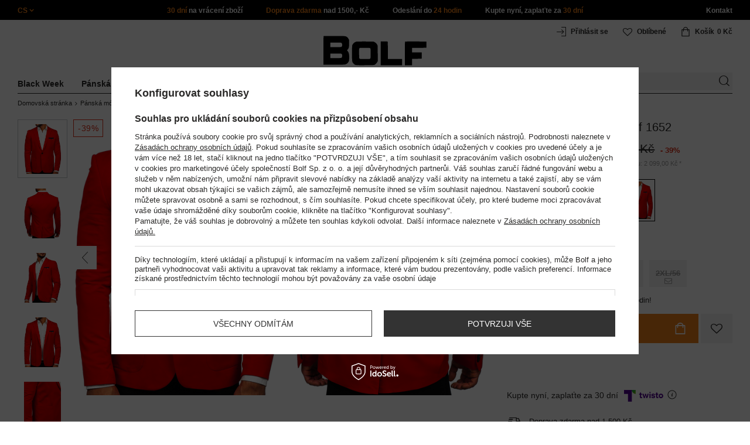

--- FILE ---
content_type: text/html; charset=utf-8
request_url: https://www.bolf.cz/product-cze-30332-Cervene-panske-sako-Bolf-1652.html
body_size: 52617
content:
<!DOCTYPE html>
<html compo="true" lang="cs" class="--cs" ><head><meta name='viewport' content='initial-scale = 1.0, maximum-scale = 2.0, width=device-width'/><link rel="preload" as="image" fetchpriority="high" href="https://static2.bolf.cz/hpeciai/05dbb95a036c2898544033ca9f3fb250/cze_pm_Cervene-panske-sako-Bolf-1652-30332_3.jpg"><meta http-equiv="Content-Type" content="text/html; charset=utf-8"><meta http-equiv="X-UA-Compatible" content="IE=edge"><title>Červené pánské sako Bolf 1652  - Bolf.cz</title><meta name="keywords" content=""><meta name="description" content="Červené pánské sako Bolf 1652  na Bolf.cz! Klikněte a objednejte! ✅  Doprava zdarma nad 1500,- Kč! Odeslání do 24 hodin! ✅"><link rel="icon" href="/gfx/cze/favicon.ico"><meta name="theme-color" content="#ef7f1a"><meta name="msapplication-navbutton-color" content="#ef7f1a"><meta name="apple-mobile-web-app-status-bar-style" content="#ef7f1a"><link rel="stylesheet" type="text/css" href="/gfx/cze/style.css.gzip?r=1760038249"><script>
                        var app_shop = {
                            urls: {
                                prefix: 'data="/gfx/'.replace('data="', '') + 'cze/',
                                graphql: '/graphql/v1/'
                            },
                            vars: {
                                priceType: 'gross'
                            },
                            txt: {},
                            fn: {},
                            fnrun: {},
                            files: [],
                            graphql: {}
                        };
                        app_shop.vars.lang = 'cs';
                    </script><meta name="robots" content="INDEX,FOLLOW,NOODP"><meta name="rating" content="general"><meta name="Author" content="www.bolf.cz based on IdoSell - the best online selling solutions for your e-store (www.idosell.com/shop).">
<!-- Begin LoginOptions html -->

<style>
#client_new_social .service_item[data-name="service_Apple"]:before, 
#cookie_login_social_more .service_item[data-name="service_Apple"]:before,
.oscop_contact .oscop_login__service[data-service="Apple"]:before {
    display: block;
    height: 2.6rem;
    content: url('/gfx/standards/apple.svg?r=1743165583');
}
.oscop_contact .oscop_login__service[data-service="Apple"]:before {
    height: auto;
    transform: scale(0.8);
}
#client_new_social .service_item[data-name="service_Apple"]:has(img.service_icon):before,
#cookie_login_social_more .service_item[data-name="service_Apple"]:has(img.service_icon):before,
.oscop_contact .oscop_login__service[data-service="Apple"]:has(img.service_icon):before {
    display: none;
}
</style>

<!-- End LoginOptions html -->

<!-- Open Graph -->
<meta property="og:type" content="website"><meta property="og:url" content="https://www.bolf.cz/product-cze-30332-Cervene-panske-sako-Bolf-1652.html
"><meta property="og:title" content="Červené pánské sako Bolf 1652 "><meta property="og:site_name" content="www.bolf.cz"><meta property="og:locale" content="cs_CZ"><meta property="og:image" content="https://www.bolf.cz/hpeciai/b3960dcf9c8eba21655e718e770b7850/cze_pl_Cervene-panske-sako-Bolf-1652-30332_3.jpg"><meta property="og:image:width" content="413"><meta property="og:image:height" content="550"><link rel="manifest" href="https://www.bolf.cz/data/include/pwa/10/manifest.json?t=3"><meta name="apple-mobile-web-app-capable" content="yes"><meta name="apple-mobile-web-app-status-bar-style" content="black"><meta name="apple-mobile-web-app-title" content="www.bolf.cz"><link rel="apple-touch-icon" href="/data/include/pwa/10/icon-128.png"><link rel="apple-touch-startup-image" href="/data/include/pwa/10/logo-512.png" /><meta name="msapplication-TileImage" content="/data/include/pwa/10/icon-144.png"><meta name="msapplication-TileColor" content="#2F3BA2"><meta name="msapplication-starturl" content="/"><script type="application/javascript">var _adblock = true;</script><script async src="/data/include/advertising.js"></script><script type="application/javascript">var statusPWA = {
                online: {
                    txt: "Connected to the Internet",
                    bg: "#5fa341"
                },
                offline: {
                    txt: "No Internet connection",
                    bg: "#eb5467"
                }
            }</script><script async type="application/javascript" src="/ajax/js/pwa_online_bar.js?v=1&r=6"></script>
<!-- End Open Graph -->

<link rel="canonical" href="https://www.bolf.cz/product-cze-30332-Cervene-panske-sako-Bolf-1652.html" />
<link rel="alternate" hreflang="cs-CZ" href="https://www.bolf.cz/product-cze-30332-Cervene-panske-sako-Bolf-1652.html" />
<link rel="alternate" hreflang="bg-BG" href="https://www.bolf.bg/product-bul-30332-Мъжко-сако-casual-червено-Bolf-1652.html" />
<link rel="alternate" hreflang="de-AT" href="https://www.bolf.at/product-ger-30332-Herren-Sakko-Rot-Bolf-1652.html" />
<link rel="alternate" hreflang="de-DE" href="https://www.bolf.de/product-ger-30332-Herren-Sakko-Rot-Bolf-1652.html" />
<link rel="alternate" hreflang="el-GR" href="https://www.bolf.gr/product-gre-30332-Κόκκινο-ανδρικό-casual-σακάκι-Denley-1652.html" />
<link rel="alternate" hreflang="en-GB" href="https://www.bolf.eu/product-eng-30332-Mens-Casual-Suit-Jacket-Red-Bolf-1652.html" />
<link rel="alternate" hreflang="es-ES" href="https://www.bolf.es/product-spa-30332-Americana-casual-para-hombre-rojo-Bolf-1652.html" />
<link rel="alternate" hreflang="fr-FR" href="https://www.ebolf.fr/product-fre-30332-La-veste-decontractee-pour-homme-rouge-Bolf-1652.html" />
<link rel="alternate" hreflang="hr-HR" href="https://www.bolf.com.hr/product-scr-30332-Muski-casual-sako-crveni-Bolf-1652.html" />
<link rel="alternate" hreflang="hu-HU" href="https://www.bolf.hu/product-hun-30332-Ferfi-casual-zako-piros-szinben-Bolf-1652.html" />
<link rel="alternate" hreflang="it-IT" href="https://www.bolf.co.it/product-ita-30332-Giacca-dabito-casual-da-uomo-rossa-Bolf-1652.html" />
<link rel="alternate" hreflang="lt-LT" href="https://bolf.lt/product-lit-30332-Vyriskas-casual-stiliaus-raudonas-svarkas-Bolf-1652.html" />
<link rel="alternate" hreflang="pl-PL" href="https://www.denley.pl/product-pol-30332-Marynarka-meska-casual-czerwona-Denley-1652.html" />
<link rel="alternate" hreflang="ro-RO" href="https://www.bolf.ro/product-rum-30332-Jacheta-rosie-casual-pentru-barbati-Bolf-1652.html" />
<link rel="alternate" hreflang="sk-SK" href="https://bolf.sk/product-slo-30332-Cervene-panske-lezerne-sako-Bolf-1652.html" />
<link rel="alternate" hreflang="sv-SE" href="https://www.bolf.se/product-swe-30332-Herr-Casual-Kavaj-Rod-Bolf-1652.html" />
<link rel="alternate" hreflang="uk-UA" href="https://bolf.ua/product-ukr-30332-Чоловічий-піджак-casual-червоний-Bolf-1652.html" />

<!-- Begin additional html or js -->


<!--1176|10|598| modified: 2024-05-22 14:18:19-->
<script src="https://cdnjs.cloudflare.com/ajax/libs/crypto-js/4.0.0/crypto-js.min.js" integrity="sha512-nOQuvD9nKirvxDdvQ9OMqe2dgapbPB7vYAMrzJihw5m+aNcf0dX53m6YxM4LgA9u8e9eg9QX+/+mPu8kCNpV2A==" crossorigin="anonymous"></script>
<!--1411|10|587| modified: 2024-07-31 16:44:38-->
<script>    function getCookie(cname) {
        let name = cname + "=";
        let decodedCookie = decodeURIComponent(document.cookie);
        let ca = decodedCookie.split(';');
        for (let i = 0; i < ca.length; i++) {
            let c = ca[i];
            while (c.charAt(0) == ' ') {
                c = c.substring(1);
            }
            if (c.indexOf(name) == 0) {
                return c.substring(name.length, c.length);
            }
        }
        return "";
    }
    cookie_zgody = getCookie('iai_cookie');
    if (cookie_zgody === "") {
        cookie_zgody = {
            marketing: "",
            analytics: ""
        };
    } else {
        cookie_zgody = JSON.parse(cookie_zgody);
    }


    if (cookie_zgody.marketing == true && cookie_zgody.analytics == true) {
        console.log('cookie działa');
    }</script>
<!--1455|10|587| modified: 2024-03-13 12:16:10-->
<style>
.iai_cookie__wrapper {
    border-top: 1px solid #dbdbdb;
    margin-top: 15px;
    padding-top: 15px;
}
</style>
<!--1095|10|140| modified: 2022-09-13 11:28:59-->
<meta name="facebook-domain-verification" content="7pc8o9m9u680cjksnxilr4w1n3e7t9" />
<!--687|10|154-->
<meta name="seznam-wmt" content="ecpbf3o4jna226UT7kCjD2X6qC0ncsGq" />
<!--581|10|368| modified: 2021-08-26 09:55:02-->
<!-- 
<style>#filter_traits1274433049_1274433200_box {display: none !important;}.logout_link {display:none !important;}</style>

<meta name="google-translate-customization" content="f60758c531c1fd3d-978b3871514d4b99-gff7a25143255f8c6-d"></meta>
<style>
.projector_longdescription_sub{font-weight:500}#projector_vat_info{display:block;margin-bottom:3px}.n56174_desc{text-align:left!important}#projector-longdescription-description{font-size:1em;color:#404040;font-weight:400}p.komunikat{color:#ca2c3f}.nag{font-size:16px;color:#111;font-weight:700;text-transform:uppercase;padding-top:10px}.nagczer{text-align:center;font-size:14px;color:#ca2c3f;font-weight:700;text-transform:uppercase;width:50%;margin-bottom:15px}#projector-longdescription-description ul{margin:0}#projector-longdescription-description ul li{line-height:120%;white-space:normal}.rozmiar{margin-top:5px}.wyrownanie .lewo{float:left}.wyrownanie .lewo img{border:none}.przerwa{margin-bottom:120px}.clear{clear:both}.wyrownanie tr td{vertical-align:middle!important}#tabela{border:1px solid #AAA;border-collapse:collapse;background-color:#fff;color:#000;line-height:150%;width:100%}#tabela nag{font-weight:700}#tabela tr{border:1px solid #AAA;padding:5px}#tabela td{border:1px solid #AAA;padding:2px 10px}th.wyglad_kolumna{border-collapse:collapse;border:1px solid #AAA;font-size:9pt;text-align:center;padding:5px 0}tr.naglowek{background-color:#DDD}tr.wiersz{background-color:#EEE}td.inny_wyglad{font-weight:700;font-size:12px;text-align:center;padding:5px 0!important !important}td.inny_wyglad2{font-weight:400;font-size:12px;text-align:center;padding:10px 0!important !important}th.inny_wygladnag{width:55px;border-collapse:collapse;border:1px solid #AAA;font-size:9pt;text-align:center;padding:5px 0}tr.wyglad_kolumna{width:55px}#projector_associated_zone1{padding:12px 0 0!important !important}#breadcrumbs .product-navigate a{color:#1AA11E;font-weight:700}#search_paging_fix{clear:both;overflow:hidden;padding:10px 0 0;display:none}div.colors li a img{width:49px!important}#search_paging2{float:right;margin:0;font-size:0.917em;color:#666;padding:3px 0 0}#search_paging2 .previous{display:block;width:14px;height:14px;text-align:center;color:#000;background:url("/gfx/pol/page_nv.png?r=1396251456") 0 0 no-repeat #fff;float:left;overflow:hidden;line-height:50px}#search_paging2 .current{display:block;height:14px;text-align:center;color:#333;font-weight:700;float:left;text-decoration:none;padding:0 10px;border-right:1px solid #DDD}#search_paging2 .paging{display:block;height:14px;text-align:center;color:#666;float:left;cursor:pointer;text-decoration:none;padding:0 10px;border-right:1px solid #DDD}#search_paging2 .next{display:block;width:14px;height:14px;text-align:center;color:#000;background:url("/gfx/pol/page_nv.png?r=1396251456") -14px 0 no-repeat #fff;float:left;margin-left:-1px;cursor:pointer;overflow:hidden;line-height:50px}#search_paging2 .gap{display:block;height:14px;text-align:center;float:left;text-decoration:none;padding:0 10px;border-right:1px solid #DDD}
</style> -->

<!--369|10|368| modified: 2021-08-19 09:23:51-->
<!-- <style>
  #get_shop_app {
  display: none !important;
  height: 0 !important;
  }
  
  body.get_shop_app {
  margin-top: 0 !important;
  }
  
  .get_shop_app header {
  top: 0 !important;
  }
  </style> -->
<!--1269|10|368| modified: 2023-10-26 09:06:43-->
<style>
.menu_top__link img{
height: 22px;
}

    @media(min-width:978px) {
     .menu_top__right .menu_top__item.--menu4:last-of-type{display:none;}
.menu_top__right .menu_top__item.--menu4:nth-last-child(2){display:none;}
    }
</style>

<!--694|10|416-->
<!-- quarticon_dst -->
<style>
.product_wrapper{
    margin: 0 1.5px;
}
@media screen and (max-width:980px){
	.product_wrapper{
		margin: 0 3px;
	}
}	
@media screen and (max-width:850px){
	.product_wrapper{
		margin: 0 2.5px;
	}
}

@media screen and (max-width:757px){
	.product_wrapper{
		margin: 0 .5px;
	}
}
</style><!-- quarticon_dst END -->
<!--1182|10|477| modified: 2024-03-27 15:19:51-->
<!-- Glami piXel for Bolf.cz -->
<script>
(function(f, a, s, h, i, o, n) {f['GlamiTrackerObject'] = i;
f[i]=f[i]||function(){(f[i].q=f[i].q||[]).push(arguments)};o=a.createElement(s),
n=a.getElementsByTagName(s)[0];o.async=1;o.src=h;n.parentNode.insertBefore(o,n)
})(window, document, 'script', '//www.glami.cz/js/compiled/pt.js', 'glami');

glami(
    'create',
    '9E6E8FB71B0AF20B423B114C1EBB881C',
    'cz',
    {
        consent: cookie_zgody.marketing == true && cookie_zgody.analytics == true ? 1:0, // The user's consent to the storage analytical cookies on their devices. [0 = no; 1 = yes]
    }
);
glami(
    'track',
    'PageView',
    {
        consent: cookie_zgody.marketing == true && cookie_zgody.analytics == true ? 1:0, // The user's consent to the storage analytical cookies on their devices. [0 = no; 1 = yes]
        content_type: 'product',
        item_ids: ['30332']
    }
);
</script>
<!-- End Glami piXel -->
<!--918|10|481| modified: 2022-09-22 14:37:51-->
<!-- i918 c481 -->
<style>
.sm-webpush #consentForm img {
	width: auto !important;
	height: auto !important;
}
.sm-webpush #consentForm div {
	text-align: center !important;
}

.sm-webpush #consentForm p.ng-binding {
	text-align: left !important;
}

.sm-webpush #consentForm > div {
	flex-direction: column !important;
}

.sm-webpush #consentForm > div:first-child > div:nth-child(2) {
min-height: auto !important;
}

.sm-webpush.animated.slideInDown {
    width: 400px!important;
}

.sm-webpush #consentForm > div button {
    margin: 15px 0!important;
}

div#web-push-footer {
    display: none;
}
</style>
<!-- i918 c481 - end -->
<!--1462|10|529| modified: 2024-09-10 13:47:52-->
<script>const sizesJson = { 'sizes': [ { 'id': '169', 'name': '17', }, { 'id': '170', 'name': '17,5', }, { 'id': '171', 'name': '18', }, { 'id': '172', 'name': '18,5', }, { 'id': '173', 'name': '19', }, { 'id': '174', 'name': '19,5', }, { 'id': '175', 'name': '20', }, { 'id': '176', 'name': '21', }, { 'id': '178', 'name': '22', }, { 'id': '179', 'name': '23', }, { 'id': '180', 'name': '60', }, { 'id': '181', 'name': '20euro', }, { 'id': '182', 'name': '30euro', }, { 'id': '183', 'name': '50euro', }, { 'id': '184', 'name': '100euro', }, { 'id': '185', 'name': '200euro', }, { 'id': '192', 'name': 'OS', }, { 'id': '195', 'name': '£15', }, { 'id': '196', 'name': '£25', }, { 'id': '197', 'name': '£40', }, { 'id': '198', 'name': '£85', }, { 'id': '199', 'name': '£170', }, { 'id': '200', 'name': '650 ГРН', }, { 'id': '201', 'name': '1300 ГРН', }, { 'id': '202', 'name': '2000 ГРН', }, { 'id': '203', 'name': '3000 ГРН', }, { 'id': '204', 'name': '6500 ГРН', }, { 'id': '239', 'name': '415', }, { 'id': '240', 'name': '414', }, { 'id': '241', 'name': '412', }, { 'id': '242', 'name': '417', }, { 'id': '243', 'name': '413', }, { 'id': '244', 'name': '411', }, { 'id': '245', 'name': '410', }, { 'id': '246', 'name': '416', }, { 'id': '247', 'name': 'uniw', }, { 'id': '258', 'name': '25_euro', }, { 'id': '259', 'name': '50_euro', }, { 'id': '260', 'name': '100_euro', }, { 'id': '261', 'name': '5000huf', }, { 'id': '262', 'name': '10000huf', }, { 'id': '263', 'name': '20000huf', }, { 'id': '275', 'name': '30 ml', }, { 'id': '276', 'name': '35 ml', }, { 'id': '277', 'name': '€20', }, { 'id': '278', 'name': '€30', }, { 'id': '279', 'name': '€100', }, { 'id': '89', 'name': 'Uniwersalny', }, { 'id': 'uniw', 'name': 'Uniwersalnу', }, { 'id': '1', 'name': 'XXS', }, { 'id': '2', 'name': 'XS', }, { 'id': '301', 'name': 'XS/S', }, { 'id': 'V', 'name': 'S/M', }, { 'id': 'W', 'name': 'M/L', }, { 'id': '3', 'name': 'S', }, { 'id': '4', 'name': 'M', }, { 'id': '5', 'name': 'L', }, { 'id': 'Y', 'name': 'L/XL', }, { 'id': '6', 'name': 'XL', }, { 'id': 'Z', 'name': 'XL/2XL', }, { 'id': '7', 'name': '2XL', }, { 'id': '39', 'name': '2XL/3XL', }, { 'id': '8', 'name': '3XL', }, { 'id': '9', 'name': '4XL', }, { 'id': '27', 'name': '5XL', }, { 'id': 'X', 'name': '6XL', }, { 'id': '159', 'name': '7XL', }, { 'id': '160', 'name': '8XL', }, { 'id': '307', 'name': '9XL', }, { 'id': '140', 'name': 'r140', }, { 'id': '146', 'name': 'r146', }, { 'id': '152', 'name': 'r152', }, { 'id': '158', 'name': 'r158', }, { 'id': '164', 'name': 'r164', }, { 'id': '29', 'name': '8', }, { 'id': '28', 'name': '10', }, { 'id': '30', 'name': '12', }, { 'id': '31', 'name': '14', }, { 'id': '38', 'name': '16', }, { 'id': '40', 'name': 'r46', }, { 'id': '41', 'name': 'r48', }, { 'id': '42', 'name': 'r50', }, { 'id': '43', 'name': 'r52', }, { 'id': '44', 'name': 'r54', }, { 'id': '45', 'name': 'r56', }, { 'id': '46', 'name': 'r58', }, { 'id': '47', 'name': 'r60', }, { 'id': 'U', 'name': 'Rozmiar-1', }, { 'id': '48', 'name': 'LOT', }, { 'id': '49', 'name': 'r30', }, { 'id': '50', 'name': 'r32', }, { 'id': '51', 'name': 'r34', }, { 'id': '52', 'name': 'r36', }, { 'id': '53', 'name': 'r38', }, { 'id': '55', 'name': 'S29', }, { 'id': '56', 'name': 'S30', }, { 'id': '58', 'name': 'S32', }, { 'id': '59', 'name': 'S33', }, { 'id': '60', 'name': 'S34', }, { 'id': '61', 'name': 'S36', }, { 'id': '143', 'name': '25', }, { 'id': '10', 'name': '26', }, { 'id': '11', 'name': '30/33', }, { 'id': '12', 'name': '31/33', }, { 'id': '13', 'name': '32/33', }, { 'id': '14', 'name': '33/33', }, { 'id': '15', 'name': '34/33', }, { 'id': '16', 'name': '35/33', }, { 'id': '17', 'name': '36/33', }, { 'id': '34', 'name': '29/34', }, { 'id': '35', 'name': '30/34', }, { 'id': '36', 'name': '31/34', }, { 'id': '37', 'name': '32/34', }, { 'id': '62', 'name': '33/34', }, { 'id': '63', 'name': '34/34', }, { 'id': '64', 'name': '27', }, { 'id': '65', 'name': '36/34', }, { 'id': '70', 'name': '38/34', }, { 'id': '142', 'name': '40/34', }, { 'id': '71', 'name': '38/33', }, { 'id': '90', 'name': '28', }, { 'id': '57', 'name': '29', }, { 'id': '74', 'name': '30', }, { 'id': '78', 'name': '31', }, { 'id': '75', 'name': '32', }, { 'id': '76', 'name': '33', }, { 'id': '77', 'name': '34', }, { 'id': '148', 'name': '35', }, { 'id': '72', 'name': '36', }, { 'id': '91', 'name': '38', }, { 'id': '207', 'name': '39', }, { 'id': '80', 'name': '29/32', }, { 'id': '81', 'name': '30/32', }, { 'id': '82', 'name': '31/32', }, { 'id': '69', 'name': '32/32', }, { 'id': '83', 'name': '33/32', }, { 'id': '84', 'name': '34/32', }, { 'id': '86', 'name': '35/32', }, { 'id': '85', 'name': '36/32', }, { 'id': '87', 'name': '37/32', }, { 'id': '88', 'name': '38/32', }, { 'id': '257', 'name': '28/42', }, { 'id': '135', 'name': '30/44', }, { 'id': '136', 'name': '32/46', }, { 'id': '137', 'name': '34/48', }, { 'id': '138', 'name': '36/50', }, { 'id': '139', 'name': '38/52', }, { 'id': '141', 'name': '40/54', }, { 'id': '144', 'name': 'W28 L32', }, { 'id': '145', 'name': 'W29 L32', }, { 'id': '161', 'name': 'W30 L32', }, { 'id': '162', 'name': 'W31 L32', }, { 'id': '163', 'name': 'W32 L32', }, { 'id': '165', 'name': 'W33 L32', }, { 'id': '166', 'name': 'W34 L32', }, { 'id': '206', 'name': 'W35 L32', }, { 'id': '167', 'name': 'W36 L32', }, { 'id': '194', 'name': 'W38 L32', }, { 'id': '248', 'name': '40/33', }, { 'id': '249', 'name': '42/33', }, { 'id': '264', 'name': 'W29 L34', }, { 'id': '265', 'name': 'W30 L34', }, { 'id': '266', 'name': 'W28 L34', }, { 'id': '267', 'name': 'W31 L34', }, { 'id': '268', 'name': 'W32 L34', }, { 'id': '269', 'name': 'W33 L34', }, { 'id': '270', 'name': 'W34 L34', }, { 'id': '271', 'name': 'W35 L34', }, { 'id': '272', 'name': 'W36 L34', }, { 'id': '273', 'name': 'W37 L34', }, { 'id': '274', 'name': 'W38 L34', }, { 'id': '286', 'name': '28/XS', }, { 'id': '287', 'name': '29/S', }, { 'id': '288', 'name': '30/S', }, { 'id': '289', 'name': '31/M', }, { 'id': '290', 'name': '32/M', }, { 'id': '291', 'name': '33/L', }, { 'id': '292', 'name': '34/L', }, { 'id': '293', 'name': '35/XL', }, { 'id': '294', 'name': '36/XL', }, { 'id': '295', 'name': '37/2XL', }, { 'id': '296', 'name': '38/2XL', }, { 'id': '298', 'name': '39/3XL', }, { 'id': '297', 'name': '40/3XL', }, { 'id': '299', 'name': '42/3XL', }, { 'id': '300', 'name': '41/3XL', }, { 'id': '147', 'name': 'Rozmiar lоsowy', }, { 'id': '302', 'name': '35-38', }, { 'id': '303', 'name': '35-39', }, { 'id': '305', 'name': '35-41', }, { 'id': '284', 'name': '36-38', }, { 'id': '304', 'name': '38-42', }, { 'id': '285', 'name': '39-41', }, { 'id': '149', 'name': '39-42', }, { 'id': '253', 'name': '40-41', }, { 'id': '308', 'name': '40-42', }, { 'id': '306', 'name': '40-43', }, { 'id': '250', 'name': '40-46', }, { 'id': '255', 'name': '41-43', }, { 'id': '151', 'name': '41-44', }, { 'id': '251', 'name': '41-46', }, { 'id': '252', 'name': '41-47', }, { 'id': '94', 'name': '42-44', }, { 'id': '150', 'name': '43-46', }, { 'id': '256', 'name': '44-46', }, { 'id': '254', 'name': '45-46', }, { 'id': '153', 'name': '100 RON', }, { 'id': '154', 'name': '200 RON', }, { 'id': '157', 'name': '300 RON', }, { 'id': '155', 'name': 'rabat_500', }, { 'id': '156', 'name': 'rabat_1000', }, { 'id': '18', 'name': '35,0', }, { 'id': '22', 'name': '35,5', }, { 'id': '19', 'name': '36,0', }, { 'id': '20', 'name': '36,5', }, { 'id': '21', 'name': '37,0', }, { 'id': 'A', 'name': '37.5', }, { 'id': 'B', 'name': '38,0', }, { 'id': 'C', 'name': '38.5', }, { 'id': 'D', 'name': '39,0', }, { 'id': 'E', 'name': '39.5', }, { 'id': 'F', 'name': '40', }, { 'id': 'G', 'name': '40.5', }, { 'id': 'H', 'name': '41', }, { 'id': 'I', 'name': '41.5', }, { 'id': 'J', 'name': '42', }, { 'id': 'K', 'name': '42.5', }, { 'id': 'L', 'name': '43', }, { 'id': 'M', 'name': '43.5', }, { 'id': 'N', 'name': '44', }, { 'id': 'O', 'name': '44.5', }, { 'id': 'P', 'name': '45', }, { 'id': 'Q', 'name': '45.5', }, { 'id': 'R', 'name': '46', }, { 'id': 'S', 'name': '46.5', }, { 'id': 'T', 'name': '47', }, { 'id': '54', 'name': 'ROZMIAR', }, { 'id': '208', 'name': '34,0', }, { 'id': '209', 'name': '33,0', }, { 'id': '210', 'name': '32,0', }, { 'id': '211', 'name': '31,0', }, { 'id': '212', 'name': '30,0', }, { 'id': '213', 'name': '29,0', }, { 'id': '214', 'name': '28,0', }, { 'id': '215', 'name': '27,0', }, { 'id': '216', 'name': '26,0', }, { 'id': '217', 'name': '25,0', }, { 'id': '218', 'name': '20,0', }, { 'id': '219', 'name': '21,0', }, { 'id': '220', 'name': '22,0', }, { 'id': '221', 'name': '23,0', }, { 'id': '222', 'name': '24,0', }, { 'id': '223', 'name': '80-86', }, { 'id': '224', 'name': '86-92', }, { 'id': '225', 'name': '92-98', }, { 'id': '226', 'name': '98-104', }, { 'id': '227', 'name': '104-110', }, { 'id': '228', 'name': '110-116', }, { 'id': '229', 'name': '116-122', }, { 'id': '230', 'name': '122-128', }, { 'id': '238', 'name': '128-134', }, { 'id': '231', 'name': '134-140', }, { 'id': '235', 'name': '140-146', }, { 'id': '232', 'name': '146-152', }, { 'id': '236', 'name': '152-158', }, { 'id': '233', 'name': '158-164', }, { 'id': '237', 'name': '164-170', }, { 'id': '234', 'name': '170-176', }, { 'id': '280', 'name': '146', }, { 'id': '281', 'name': '152', }, { 'id': '282', 'name': '158', }, { 'id': '283', 'name': '164', }, { 'id': '92', 'name': '85', }, { 'id': '32', 'name': '90', }, { 'id': '93', 'name': '95', }, { 'id': '23', 'name': '100', }, { 'id': '67', 'name': '105', }, { 'id': '25', 'name': '110', }, { 'id': '66', 'name': '115', }, { 'id': '24', 'name': '120', }, { 'id': '68', 'name': '125', }, { 'id': '33', 'name': '130', }, { 'id': '177', 'name': '135', }, { 'id': '26', 'name': '140', }, { 'id': '79', 'name': '150', }, { 'id': '95', 'name': 'S/46', }, { 'id': '96', 'name': 'M/48', }, { 'id': '99', 'name': 'L/50', }, { 'id': '97', 'name': 'XL/52', }, { 'id': '98', 'name': '2XL/54', }, { 'id': '133', 'name': '3XL/56', }, { 'id': '134', 'name': '4XL/58', }, { 'id': '168', 'name': '5XL/60', }, { 'id': '73', 'name': 'XXS/44', }, { 'id': '186', 'name': 'XS/46', }, { 'id': '187', 'name': 'S/48', }, { 'id': '188', 'name': 'M/50', }, { 'id': '189', 'name': 'L/52', }, { 'id': '190', 'name': 'XL/54', }, { 'id': '191', 'name': '2XL/56', }, { 'id': '193', 'name': '3XL/58', }, { 'id': '205', 'name': '4XL/60', }, ]}</script>
<!--1249|10|529| modified: 2024-09-10 13:47:52-->
<script>    document.addEventListener('DOMContentLoaded', () => {
        window.dataLayer = window.dataLayer || []

        function gtag() {
            dataLayer.push(arguments)
        }

        gtag('consent', 'default', {
            ad_storage: 'denied',
            ad_user_data: 'denied',
            ad_personalization: 'denied',
            analytics_storage: 'denied',
            wait_for_update: 2000,
        })
        const consent = () => {
            //if (cookie_zgody.marketing == true || cookie_zgody.analytics == true) {
            gtag('consent', 'update', {
                analytics_storage: cookie_zgody.analytics == true ? 'granted' : 'denied',
                ad_storage: cookie_zgody.marketing == true ? 'granted' : 'denied',
                ad_user_data: cookie_zgody.marketing == true ? 'granted' : 'denied',
                ad_personalization: cookie_zgody.marketing == true ? 'granted' : 'denied',
            })
            //}
        }

        const consentAfterLink = () => {
            const cookieLink = document.querySelector('a[href="#showCookiesConfiguration"]')
            cookieLink.addEventListener('click', () => {
                setTimeout(() => {
                    const cookieBtns = document.querySelectorAll('.iai_cookie__consentsActions a')
                    for (const cookieBtn of cookieBtns) {
                        cookieBtn.addEventListener('click', () => {
                            setTimeout(() => {
                                cookie_zgody = JSON.parse(Cookies.get('iai_cookie'))
                                consent()
                            }, 1000)
                        })
                    }
                }, 1000)
            })
        }
        consentAfterLink()

        const cookieBtns = document.querySelector('.iai_cookie__consentsActions ')
        if (cookieBtns) {
            cookieBtns.querySelectorAll('a').forEach(e => {
                e.addEventListener('click', () => {
                    setTimeout(() => {
                        cookie_zgody = JSON.parse(Cookies.get('iai_cookie'))
                        consent()
                    }, 1000)
                })
            })
        } else {
            consent()
        }
    })</script>
<!--1247|10|529| modified: 2024-09-10 13:47:52-->
<script>if (0>=1) {
window.dataLayer = window.dataLayer || [];
   dataLayer.push({
'user_id' : ''
   });
}</script>
<!--1140|10|529| modified: 2024-09-10 13:47:52-->
<script>    document.addEventListener('DOMContentLoaded', () => {
        var subCat = document.querySelectorAll('.breadcrumbs .list_wrapper ol li').length;
        var cat1, cat2, cat3;
        if (subCat == 2) {
            cat1 = document.getElementsByClassName("bc-item-1")[0].innerText;
            cat2, cat3 = "";
        } else if (subCat == 3) {
            cat1 = document.getElementsByClassName("bc-item-1")[0].innerText;
            cat2 = document.getElementsByClassName("bc-item-2")[0].innerText;
            cat3 = "";
        } else if (subCat >= 4) {
            cat1 = document.getElementsByClassName("bc-item-1")[0].innerText;
            cat2 = document.getElementsByClassName("bc-item-2")[0].innerText;
            cat3 = document.getElementsByClassName("bc-item-3")[0].innerText;
        }
        var logged = "";
        logged ? logged = "Zalogowany" : logged = "Niezalogowany";

        var version;
        if (document.body.classList.contains('man_version')) {
            version = "Mężczyzna";
        } else if (document.body.classList.contains('woman_version')) {
            version = "Kobieta";
        } else if (document.body.classList.contains('kid_version')) {
            version = "Dziecko";
        }
        window.dataLayer = window.dataLayer || [];
        dataLayer.push({
            'pageType': 'Produkt',
            'productGender': version,
            'productCategory': cat1,
            'productSubCategory': cat2,
            'productType': cat3,
            'userStatus': logged
        });
    });</script>
<!--1157|10|529| modified: 2024-09-10 13:47:52-->
<script>        document.addEventListener('DOMContentLoaded', () => {
        var waluta = 'CZK';
        var variant = $('.versions .gfx.selected').attr('title');
        var producent = document.getElementById('projector_form').getAttribute('data-prod_brand');
        var subCat = document.querySelectorAll('.breadcrumbs .list_wrapper ol li').length;
        var cat1, cat2, cat3;
        if (subCat === 2) {
            cat1 = document.getElementsByClassName("bc-item-1")[0].innerText;
            cat2 = "";
            cat3 = "";
        } else if (subCat === 3) {
            cat1 = document.getElementsByClassName("bc-item-1")[0].innerText;
            cat2 = document.getElementsByClassName("bc-item-2")[0].innerText;
            cat3 = "";
        } else if (subCat >= 4) {
            cat1 = document.getElementsByClassName("bc-item-1")[0].innerText;
            cat2 = document.getElementsByClassName("bc-item-2")[0].innerText;
            cat3 = document.getElementsByClassName("bc-item-3")[0].innerText;
        }
        var adres = document.referrer;
        if (adres.includes('text')) {
            lista = "Wyniki wyszukiwania: " + new URL(document.referrer).searchParams.get('text');
        } else if (adres.includes('9819') || adres.includes('9770')) {
            lista = "Sale";
        } else {
            lista = document.getElementById('projector_form').getAttribute('data-prod_cat');
        };
        dataLayer.push({
            'event': 'productDetails',
            'ecommerce': {
                'detail': {
                    'actionField': {
                        'list': lista
                    },
                    'products': [{
                        'name': 'Červené pánské sako Bolf 1652 ',
                        'id': '30332',
                        'price': parseFloat(2849).toFixed(2),
                        'brand': producent,
                        'category': 'Pánská saka',
                        'variant': variant
                    }]
                }
            }
        });

        let mobile = document.getElementsByTagName('html')[0].classList.contains('_mobile');
        let btn;
        if (mobile) {
            btn = document.querySelector('#m-projector_button_basket');
            btn.addEventListener('touchend', function () {
                if (document.querySelector('#m-buy-sizes span').textContent) {
                    dataLayer.push({
                        'event': 'addToCart',
                        'ecommerce': {
                            'currencyCode': waluta,
                            'add': {
                                'products': [{
                                    'name': 'Červené pánské sako Bolf 1652 ',
                                    'id': '30332',
                                    'price': parseFloat(2849).toFixed(2),
                                    'brand': producent,
                                    'category': 'Pánská saka',
                                    'variant': variant,
                                    'size': $('#m-projector_sizes_cont.sizes .active').text(),
                                    'quantity': document.querySelector('#projector_number_cont #projector_number').value
                                }]
                            }
                        }
                    });
                }
            }, false);
        } else {
            btn = document.querySelector('form #projector_button_basket');
            btn.addEventListener('click', function () {
                if (document.querySelector('form#projector_form').classList.contains('enable')) {
                    dataLayer.push({
                        'event': 'addToCart',
                        'ecommerce': {
                            'currencyCode': waluta,
                            'add': {
                                'products': [{
                                    'name': 'Červené pánské sako Bolf 1652 ',
                                    'id': '30332',
                                    'price': parseFloat(2849).toFixed(2),
                                    'brand': producent,
                                    'category': 'Pánská saka',
                                    'variant': variant,
                                    'size': $('.sizes .active').text(),
                                    'quantity': document.querySelector('#projector_number_cont #projector_number').value
                                }]
                            }
                        }
                    });
                }
            }, false);
        }
    });</script>
<!--1134|10|529| modified: 2024-09-10 13:47:52-->
<!-- Google Tag Manager -->
<script>
    document.addEventListener('DOMContentLoaded', () => {
        (function(w, d, s, l, i) {
            w[l] = w[l] || [];
            w[l].push({
                'gtm.start': new Date().getTime(),
                event: 'gtm.js'
            });
            var f = d.getElementsByTagName(s)[0],
                j = d.createElement(s),
                dl = l != 'dataLayer' ? '&l=' + l : '';
            j.async = true;
            j.src =
                '//www.googletagmanager.com/gtm.js?id=' + i + dl;
            f.parentNode.insertBefore(j, f);
        })(window, document, 'script', 'dataLayer', 'GTM-T79CGM');
    });

</script>
<!-- End Google Tag Manager -->
<!--1467|10|537| modified: 2024-10-11 13:50:40-->
<script>  (function(d, id) {
    if (!window.flowbox) { var f = function () { f.q.push(arguments); }; f.q = []; window.flowbox = f; }
    if (d.getElementById(id)) {return;}
    var s = d.createElement('script'), fjs = d.scripts[d.scripts.length - 1]; s.id = id; s.async = true;
    s.src = 'https://connect.getflowbox.com/flowbox.js';
    fjs.parentNode.insertBefore(s, fjs);
  })(document, 'flowbox-js-embed');</script>
<!--1404|10|541| modified: 2024-10-07 08:22:47-->
<style>
.navbar-nav > li > .nav-link[title="Výprodej"] {
    color: #f00;
}
</style>
<!--1196|10|541| modified: 2025-11-05 13:25:02-->
<!-- i1196 c541 -->
<style>
   header .navbar-nav > li > .nav-link[title="Black Friday"] {
      color: #f00 !important;;
   }
   header .navbar-nav > li > .nav-link[title="Singles' Days"] {
      color: #f00;
   }

.navbar-nav .navbar-subsubnav > li.nav-item[data-id="11488"]>.nav-link{
  font-weight: 800 !important;
  font-family: arial;
}

@media(min-width:979px){
.menu_top{
  display: grid !important;
  grid-template-columns: minmax(max-content, 1fr) max-content minmax(max-content, 1fr);
}
}
@media(min-width:979px) and (max-width:1200px){
  .menu_top__item{
    padding: 0 10px !important;
  }
}

</style>
<!-- end i1196 c541 -->
<!--1466|10|541| modified: 2024-10-07 08:22:47-->
<style>
@media only screen and (max-width: 757px) {
    .search_categoriesdescription_sub #txt_bok {
        display: block !important;
    }
}
</style>
<!--1543|10|541-->
<style>
section#projector_enclosures {display: none;}
</style>
<!--1559|10|546| modified: 2025-11-14 15:11:52-->
<style>
li.nav-item[rel="Black Week"] > span {
    font-weight: 900;
}
</style>
<!--1234|10|549| modified: 2022-10-06 14:35:41-->
    <style>
        #projector-longdescription-description ul li.info:before {
            display: none!important;

        }
        #projector-longdescription-description ul li.info {
            padding-left: 0!important;
            font-weight: bold;
            margin-bottom: 18px;
        }
        #projector-longdescription-description p.komunikat {
            color: #ff0000;
            font-weight: 700;
        }
        #projector-longdescription-description ul li.info_none:before {
            display: none !important;
        }

        #projector-longdescription-description ul li.info_none {
            padding-left: 0 !important;
            margin-bottom: 18px;
        }
        #projector-longdescription-description ul li.info_dod:before {
            display: none !important;
        }
        #projector-longdescription-description ul li.ico_none:before {
            display: none !important;
        }

        #projector-longdescription-description ul li.ico_none {
            padding-left: 0 !important;
            margin-bottom: 10px;
        }

        #projector-longdescription-description p.komunikat {
            color: #ff0000;
            font-weight: 700;
        }
        #projector-longdescription-description ul li.ico:before {
            display: none !important;
        }
        #projector-longdescription-description ul li.ico {
            padding-left: 0 !important;
            display: inline;
            position: relative;
        }
        #projector-longdescription-description ul li.ico i {
            visibility: hidden;
            min-width: 120px;
            width: 100%;
            background-color: #fff;
            color: #2b2a29;;
            text-align: center;
            border-radius: 6px;
            padding: 5px 0;
            position: absolute;
            z-index: 1;
            bottom: 125%;
            left: 100%;
            margin-left: -60px;
            opacity: 0;
            transition: opacity 0.3s;
            box-shadow: 2px 2px 5px rgba(0, 0, 0, 0.13);
            font-style: unset;
            font-size: 12px;
        }
        #projector-longdescription-description ul li.ico i::after {
            content: "";
            position: absolute;
            top: 100%;
            left: 35%;
            margin-left: -5px;
            border-width: 5px;
            border-style: solid;
            border-color: #fff transparent transparent transparent;
        }
        #projector-longdescription-description ul li.ico:hover i {
            visibility: visible;
            opacity: 1;
        }
        #projector-longdescription-description ul li.ico em {
            visibility: hidden;
            min-width: 120px;
            width: 100%;
            background-color: #fff;
            color: #2b2a29;;
            text-align: center;
            border-radius: 6px;
            padding: 5px 0;
            position: absolute;
            z-index: 1;
            bottom: 125%;
            left: 100%;
            margin-left: -60px;
            opacity: 0;
            transition: opacity 0.3s;
            box-shadow: 2px 2px 5px rgba(0, 0, 0, 0.13);
            font-style: unset;
            font-size: 12px;
        }
        #projector-longdescription-description ul li.ico em::after {
            content: "";
            position: absolute;
            top: 100%;
            left: 35%;
            margin-left: -5px;
            border-width: 5px;
            border-style: solid;
            border-color: #fff transparent transparent transparent;
        }
        #projector-longdescription-description ul li.ico:hover em {
            visibility: visible;
            opacity: 1;
        }
        #projector-longdescription-description ul li:after {
            vertical-align: top;
        }
        #projector-longdescription-description ul li.ico_30st:after { content: url(https://www.denley.pl/data/include/cms/icons/laundry/30st.svg); width: 36px; display: inline-block; }
        #projector-longdescription-description ul li.ico_40st:after { content: url(https://www.denley.pl/data/include/cms/icons/laundry/40st.svg); width: 36px; display: inline-block; }
        #projector-longdescription-description ul li.ico_50st:after { content: url(https://www.denley.pl/data/include/cms/icons/laundry/50st.svg); width: 36px; display: inline-block; }
        #projector-longdescription-description ul li.ico_60st:after { content: url(https://www.denley.pl/data/include/cms/icons/laundry/60st.svg); width: 36px; display: inline-block; }
        #projector-longdescription-description ul li.ico_70st:after { content: url(https://www.denley.pl/data/include/cms/icons/laundry/70st.svg); width: 36px; display: inline-block; }
        #projector-longdescription-description ul li.ico_95st:after { content: url(https://www.denley.pl/data/include/cms/icons/laundry/95st.svg); width: 36px; display: inline-block; }
        #projector-longdescription-description ul li.ico_chem:after { content: url(https://www.denley.pl/data/include/cms/icons/laundry/chem.svg); width: 36px; display: inline-block; }
        #projector-longdescription-description ul li.ico_chemp:after { content: url(https://www.denley.pl/data/include/cms/icons/laundry/chemp.svg); width: 36px; display: inline-block; }
        #projector-longdescription-description ul li.ico_niechem:after { content: url(https://www.denley.pl/data/include/cms/icons/laundry/niechem.svg); width: 36px; display: inline-block; }
        #projector-longdescription-description ul li.ico_nieprac:after { content: url(https://www.denley.pl/data/include/cms/icons/laundry/nieprac.svg); width: 36px; display: inline-block; }
        #projector-longdescription-description ul li.ico_niepras:after { content: url(https://www.denley.pl/data/include/cms/icons/laundry/niepras.svg); width: 36px; display: inline-block; }
        #projector-longdescription-description ul li.ico_niesusz:after { content: url(https://www.denley.pl/data/include/cms/icons/laundry/niesusz.svg); width: 36px; display: inline-block; }
        #projector-longdescription-description ul li.ico_niesuszbe:after { content: url(https://www.denley.pl/data/include/cms/icons/laundry/niesuszbe.svg); width: 36px; display: inline-block; }
        #projector-longdescription-description ul li.ico_niewyb:after { content: url(https://www.denley.pl/data/include/cms/icons/laundry/niewyb.svg); width: 36px; display: inline-block; }
        #projector-longdescription-description ul li.ico_niewykr:after { content: url(https://www.denley.pl/data/include/cms/icons/laundry/niewykr.svg); width: 36px; display: inline-block; }
        #projector-longdescription-description ul li.ico_pracostr:after { content: url(https://www.denley.pl/data/include/cms/icons/laundry/pracostr.svg); width: 36px; display: inline-block; }
        #projector-longdescription-description ul li.ico_pras110:after { content: url(https://www.denley.pl/data/include/cms/icons/laundry/pras110.svg); width: 36px; display: inline-block; }
        #projector-longdescription-description ul li.ico_pras150:after { content: url(https://www.denley.pl/data/include/cms/icons/laundry/pras150.svg); width: 36px; display: inline-block; }
        #projector-longdescription-description ul li.ico_pras200:after { content: url(https://www.denley.pl/data/include/cms/icons/laundry/pras200.svg); width: 36px; display: inline-block; }
        #projector-longdescription-description ul li.ico_recz:after { content: url(https://www.denley.pl/data/include/cms/icons/laundry/recz.svg); width: 36px; display: inline-block; }
        #projector-longdescription-description ul li.ico_suszbemb:after { content: url(https://www.denley.pl/data/include/cms/icons/laundry/suszbemb.svg); width: 36px; display: inline-block; }
        #projector-longdescription-description ul li.ico_suszbembnisk:after { content: url(https://www.denley.pl/data/include/cms/icons/laundry/suszbembnisk.svg); width: 36px; display: inline-block; }
        #projector-longdescription-description ul li.ico_suszbembnorm:after { content: url(https://www.denley.pl/data/include/cms/icons/laundry/suszbembnorm.svg); width: 36px; display: inline-block; }
        #projector-longdescription-description ul li.ico_suszbezmech:after { content: url(https://www.denley.pl/data/include/cms/icons/laundry/suszbezmech.svg); width: 36px; display: inline-block; }
        #projector-longdescription-description ul li.ico_suszrozw:after { content: url(https://www.denley.pl/data/include/cms/icons/laundry/suszrozw.svg); width: 36px; display: inline-block; }
        #projector-longdescription-description ul li.ico_wyb:after { content: url(https://www.denley.pl/data/include/cms/icons/laundry/wyb.svg); width: 36px; display: inline-block; }
        #projector-longdescription-description ul li.ico_suszpion:after { content: url(https://www.denley.pl/data/include/cms/icons/laundry/suszpion.svg); width: 36px; display: inline-block; }
        #projector-longdescription-description ul li.ico_suszpoziom:after { content: url(https://www.denley.pl/data/include/cms/icons/laundry/suszpoziom.svg); width: 36px; display: inline-block; }
        #projector-longdescription-description ul li.ico_suszcien:after { content: url(https://www.denley.pl/data/include/cms/icons/laundry/suszcien.svg); width: 36px; display: inline-block; }
        #projector-longdescription-description ul li.ico_benz:after { content: url(https://www.denley.pl/data/include/cms/icons/laundry/benz.svg); width: 36px; display: inline-block; }
    </style>
<!--1286|10|567| modified: 2024-07-25 14:45:06-->
<style>
    div#a3bc5439-fb59-42d1-9ffa-8fcce1f7a643:has(.tm-no-reviews) {
        display: none;
    }

    .tm-hydra .tm-no-reviews {
        display: none !important;
    }

    div#a3bc5439-fb59-42d1-9ffa-8fcce1f7a643 .tm-hydra>div {
        display: flex;
    }

    div#a3bc5439-fb59-42d1-9ffa-8fcce1f7a643 .hydra-main-box__tabs-desktop {
        display: none;
    }

    div#a3bc5439-fb59-42d1-9ffa-8fcce1f7a643 .hydra-main-box__section {
        height: 420px;
        padding-top: 0;
    }

    div#a3bc5439-fb59-42d1-9ffa-8fcce1f7a643 .hydra-main-box {
        margin-top: 0;
    }

    div#a3bc5439-fb59-42d1-9ffa-8fcce1f7a643 .hydra-main-reviews__list-content {
        margin-top: 0;
    }

    div#a3bc5439-fb59-42d1-9ffa-8fcce1f7a643 .hydra-grade-distribution__grade-chart {
        align-items: center;
    }

    div#a3bc5439-fb59-42d1-9ffa-8fcce1f7a643 .hydra-grade-distribution__star {
        transform: none;
    }

    div#a3bc5439-fb59-42d1-9ffa-8fcce1f7a643 .tm-hydra__r1 {
        padding: 20px;
    }

    div#a3bc5439-fb59-42d1-9ffa-8fcce1f7a643 .hydra-grade-distribution__bar-value {
        background: #ef7f1a;
    }

    div#a3bc5439-fb59-42d1-9ffa-8fcce1f7a643 .hydra-grade-distribution__star img {
        content: url('https://trustmate.io/images/widgets/rating/stars/tm-stars.svg');
    }

    div#a3bc5439-fb59-42d1-9ffa-8fcce1f7a643 .hydra-grade-distribution__bar {
        background: #000;
        border-radius: 8px;
    }

    div#a3bc5439-fb59-42d1-9ffa-8fcce1f7a643 .tm-hydra__module>div {
        border-radius: 0;
    }

    div#a3bc5439-fb59-42d1-9ffa-8fcce1f7a643 .tm-widget__vote {
        border-radius: 0;
    }

    div#a3bc5439-fb59-42d1-9ffa-8fcce1f7a643 .tm-hydra .hydra-trait__dart {
        background: #ef7f1a;
        top: -0.4em;
    }

    div#a3bc5439-fb59-42d1-9ffa-8fcce1f7a643 .tm-hydra .hydra-trait__line {
        background: #000;
        height: 8px;
    }

    div#a3bc5439-fb59-42d1-9ffa-8fcce1f7a643 .tm-hydra .hydra-trait__answear--first div {
        border-radius: 4px 0 0 4px;
    }

    div#a3bc5439-fb59-42d1-9ffa-8fcce1f7a643 .tm-hydra .hydra-trait__answear--last div {
        border-radius: 0 4px 4px 0;
    }

    div#a3bc5439-fb59-42d1-9ffa-8fcce1f7a643 .tm-hydra .hydra-trait__line {
        border-radius: 0;
    }

@media (min-width: 769px) {
#opinions_section .tm-hydra__module[x-ref="traitContainer"] {
    max-width: none;
    width: 100%;
}
   #opinions_section .tm-hydra__r1 {
    flex-wrap: wrap;
}
   #opinions_section .tm-hydra__module {
        max-width: none;
        width: calc(50% - 16px);
    }
#opinions_section .tm-hydra__module.tm-trait-container {
    width: calc(100% - 16px);
}
    #opinions_section .tm-hydra .hydra-trait {
        padding: 20px 50px
    }
   #opinions_section .tm-hydra .hydra-trait__header {
        margin: 0 0 0.8em 0;
    }
}


    /* Mobile */

    @media (max-width: 768px) {
        div#a3bc5439-fb59-42d1-9ffa-8fcce1f7a643 .tm-hydra .hide-on-mobile, div#a3bc5439-fb59-42d1-9ffa-8fcce1f7a643 .tm-hydra>div {
            display: flex !important;
            flex-direction: column;
        }

        div#a3bc5439-fb59-42d1-9ffa-8fcce1f7a643 .tm-hydra .hide-on-mobile .tm-hydra__r1--mobile {
            padding: 0;
        }

        div#a3bc5439-fb59-42d1-9ffa-8fcce1f7a643 .hydra-main-box__section {
            max-height: 280px;
        }

        div#a3bc5439-fb59-42d1-9ffa-8fcce1f7a643 .tm-hydra__main {
            margin: 20px auto;
        }
    }

</style>

<!--1427|10|591| modified: 2023-12-06 14:48:27-->
<script>app_shop.vars.loyalty = app_shop.vars.loyalty || {};
app_shop.vars.loyalty.alert_worth_increase = true; // czy wyświetlać komunikat o możliwości powiększenia rabatu w przypadku zwiększenia wartości zamówienia przez użytkownika
app_shop.vars.loyalty.alert_worth_reduce = true; // czy wyświetlać komunikat o możliwości powiększenia rabatu w przypadku zmniejszenia wartości zamówienia przez użytkownika</script>
<!--1428|10|592| modified: 2023-10-26 10:26:05-->
<style>
    div#regulamin {
        position: relative;
        z-index: 9;
        width: 100%;
        background: #000;
        color: #fff;
        text-align: center;
        padding: 15px 35px;
        margin: 0 15px;
    }

    div#regulamin~div {
        margin-top: 10px!important;
    }

    #regulamin p {
        position: absolute;
        right: 10px;
        top: calc(50% - 13px);
        font-size: 20px;
        cursor: pointer;
    }

    #regulamin a {
        color: #ef7f1a;
        cursor: pointer;
    }

    #regulamin a:hover {
        text-decoration: underline;
    }

</style>
<script>
/*
    document.addEventListener('DOMContentLoaded', () => {
        const body = document.querySelector('body');
        if (Cookies.get('new_terms') !== 'true' && (body.classList.contains('man_version') || body.classList.contains('woman_version'))) {
            const layout = document.getElementById('layout');

            layout.insertAdjacentHTML('afterbegin', '<div id="regulamin">Vážený uživateli, od 12. října zavádíme změny Všeobecných podmínek  internetového obchodu. Nové předpisy si můžete přečíst na následujícím odkazu: <a href="https://www.denley.pl/data/include/cms/Terms/regulationsCZ.pdf">podmínky</a>.<br>Změny se týkají služeb poskytovaných v rámci internetového obchodu, platebních zprostředkovatelů a subjektů shromažďujících recenze na námi poskytované služby.<p class="close">✖</p></div>');

            const close = document.querySelector('#regulamin .close');
            close.addEventListener('click', () => {
                document.getElementById('regulamin').style.display = 'none';
                document.querySelector('div#regulamin ~ div').style.marginTop = 0;
            });
            Cookies.set('new_terms', true, {
                expires: new Date("2023-10-12")
            })
        }


    });
*/
</script>

<!--1481|10|602| modified: 2025-04-28 07:39:11-->
<script>(() => {
    const lang = document.querySelector('html').getAttribute('lang');

    const hrefLangElement = document.querySelector(`link[hreflang="${lang}"]`);
    const xDefaultElement = document.querySelector('link[hreflang="x-default"]');

    const mainHrefLinks = document.querySelectorAll('link[href*="main"]');
    mainHrefLinks.forEach(link => {
        const { href } = link;
        link.href = href.replace(/main-.*$/i, '');
    });

    if (hrefLangElement) hrefLangElement.remove();
    if (xDefaultElement) xDefaultElement.remove();
})();</script>
<!--1540|10|612| modified: 2025-09-23 04:10:20-->
<script>function onElementReady(selector, callback) {
console.log('działa observer');
  const elem = document.querySelector(selector);
  if (elem) {
    callback(elem);
    return;
  }

  const observer = new MutationObserver(() => {
    const elem = document.querySelector(selector);
    if (elem) {
      callback(elem);
      observer.disconnect();
    }
  });

  observer.observe(document.body, { childList: true, subtree: true });
}</script>
<!--1517|10|602| modified: 2025-05-28 10:39:41-->
<style>
.search_categoriesdescription_sub.cm ul li{
list-style-type: disc !important;
    margin-left: 25px;
}
</style>
<!--1519|10|608| modified: 2025-05-05 09:08:41-->
<script>document.addEventListener('DOMContentLoaded', () => {
    // Inicjalizacja Microsoft UET (Universal Event Tracking)
    window.uetq = window.uetq || [];
    
    // Funkcja do zarządzania zgodami Microsoft Advertising
    const setupMicrosoftConsent = (hasConsent) => {
        // Inicjalizacja Microsoft UET z odpowiednimi parametrami zgody
        if (hasConsent) {
            window.uetq.push('consent', 'update', {
                'ad_storage': 'granted',
                'analytics_storage': 'granted'
            });
        } else {
            window.uetq.push('consent', 'update', {
                'ad_storage': 'denied',
                'analytics_storage': 'denied'
            });
        }
    };
    
    // Ustawienie domyślnych odmów zgód
    setupMicrosoftConsent(false);
    
    // Funkcja aktualizująca zgody
    const consent = () => {
        const marketingConsent = cookie_zgody.marketing === true;
        const analyticsConsent = cookie_zgody.analytics === true;
        
        // Aktualizacja zgód Microsoft UET
        window.uetq.push('consent', 'update', {
            'ad_storage': marketingConsent ? 'granted' : 'denied',
            'analytics_storage': analyticsConsent ? 'granted' : 'denied'
        });
        
        // Jeśli używasz Microsoft Clarity
        if (typeof clarity === 'function') {
            clarity('consent', analyticsConsent);
        }
    };
    
    // Obsługa przycisku otwierającego panel konfiguracji cookie
    const consentAfterLink = () => {
        const cookieLink = document.querySelector('a[href="#showCookiesConfiguration"]');
        if (cookieLink) {
            cookieLink.addEventListener('click', () => {
                setTimeout(() => {
                    const cookieBtns = document.querySelectorAll('.iai_cookie__consentsActions a');
                    for (const cookieBtn of cookieBtns) {
                        cookieBtn.addEventListener('click', () => {
                            setTimeout(() => {
                                cookie_zgody = JSON.parse(Cookies.get('iai_cookie'));
                                consent();
                            }, 1000);
                        });
                    }
                }, 1000);
            });
        }
    };
    
    consentAfterLink();
    
    // Obsługa przycisków w panelu cookie (jeśli już jest otwarty)
    const cookieBtns = document.querySelector('.iai_cookie__consentsActions');
    if (cookieBtns) {
        cookieBtns.querySelectorAll('a').forEach(e => {
            e.addEventListener('click', () => {
                setTimeout(() => {
                    cookie_zgody = JSON.parse(Cookies.get('iai_cookie'));
                    consent();
                }, 1000);
            });
        });
    } else {
        consent();
    }
    
    // Oczekiwanie na pełne załadowanie skryptu UET (opcjonalnie)
    if (typeof UET !== 'undefined' && typeof UET.event === 'function') {
        // UET już załadowany
        UET.event('consent_adjusted', {consent_given: false});
    } else {
        // Dodanie nasłuchu na załadowanie UET
        window.addEventListener('load', function() {
            if (typeof UET !== 'undefined' && typeof UET.event === 'function') {
                UET.event('consent_adjusted', {consent_given: false});
            }
        });
    }
});</script>
<!--1522|10|602| modified: 2025-06-13 13:35:39-->
<script>document.addEventListener('DOMContentLoaded', () => {
	let sku = 'RIPRO/1652/CZERWONY/S/48'

	async function processSkuCanonical(sku) {
		// Rozdziel SKU na części
		const parts = sku.split('/')

		const [producent, symbolModelu, kolor, rozmiar] = parts

		// Regex dla końcówek: -A, -A1, A, A1, A2, B, B1, itd.
		const regexKoncowka = /[A-Z]$|[A-Z]\d$|-[A-Z]\d$|-[A-Z]$/;

		// Sprawdź czy symbol modelu kończy się wymaganą końcówką
		if (!regexKoncowka.test(symbolModelu)) {
			return
		}

		// Usuń końcówkę
		const nowySymbolModelu = symbolModelu.replace(regexKoncowka, '')
		const noweSku = `${producent}/${nowySymbolModelu}/${kolor}/${rozmiar}`


		try {
			// Przygotuj dane do wysłania
			const formData = new FormData()
			formData.append('sku', noweSku)
			formData.append('lang', 'cze')

			// Wyślij fetch
			const response = await fetch('https://glosler.com/generator/test.php', {
				method: 'POST',
				body: formData,
			})

			// Sprawdź czy odpowiedź jest OK
			if (!response.ok) {
				return
			}

			// Pobierz wynik
			const result = await response.text()

			// Sprawdź czy wynik nie jest pusty
			if (!result || result.trim() === '') {
				return
			}

			// Zapisz wynik do zmiennej
			const canonical = document.querySelector('link[rel="canonical"]')

			if (canonical) {
				canonical.href = result
			} else {
				const newCanonical = document.createElement('link')
				newCanonical.rel = 'canonical'
				newCanonical.href = result
				document.head.appendChild(newCanonical);
			}

			return result
		} catch (error) {
			return
		}
	}

	// Uruchom funkcję
	processSkuCanonical(sku)
})
</script>

<!-- End additional html or js -->
                <script>
                if (window.ApplePaySession && window.ApplePaySession.canMakePayments()) {
                    var applePayAvailabilityExpires = new Date();
                    applePayAvailabilityExpires.setTime(applePayAvailabilityExpires.getTime() + 2592000000); //30 days
                    document.cookie = 'applePayAvailability=yes; expires=' + applePayAvailabilityExpires.toUTCString() + '; path=/;secure;'
                    var scriptAppleJs = document.createElement('script');
                    scriptAppleJs.src = "/ajax/js/apple.js?v=2";
                    if (document.readyState === "interactive" || document.readyState === "complete") {
                          document.body.append(scriptAppleJs);
                    } else {
                        document.addEventListener("DOMContentLoaded", () => {
                            document.body.append(scriptAppleJs);
                        });  
                    }
                } else {
                    document.cookie = 'applePayAvailability=no; path=/;secure;'
                }
                </script>
                                <script>
                var listenerFn = function(event) {
                    if (event.origin !== "https://payment.idosell.com")
                        return;
                    
                    var isString = (typeof event.data === 'string' || event.data instanceof String);
                    if (!isString) return;
                    try {
                        var eventData = JSON.parse(event.data);
                    } catch (e) {
                        return;
                    }
                    if (!eventData) { return; }                                            
                    if (eventData.isError) { return; }
                    if (eventData.action != 'isReadyToPay') {return; }
                    
                    if (eventData.result.result && eventData.result.paymentMethodPresent) {
                        var googlePayAvailabilityExpires = new Date();
                        googlePayAvailabilityExpires.setTime(googlePayAvailabilityExpires.getTime() + 2592000000); //30 days
                        document.cookie = 'googlePayAvailability=yes; expires=' + googlePayAvailabilityExpires.toUTCString() + '; path=/;secure;'
                    } else {
                        document.cookie = 'googlePayAvailability=no; path=/;secure;'
                    }                                            
                }     
                
                if (window.oldListener != null) {
                     window.removeEventListener('message', window.oldListener);
                }                        
                window.addEventListener('message', listenerFn);
                window.oldListener = listenerFn;
                                                               
                const iframe = document.createElement('iframe');
                iframe.src = "https://payment.idosell.com/assets/html/checkGooglePayAvailability.html?origin=https%3A%2F%2Fwww.bolf.cz";
                iframe.style.display = 'none'; 

                if (document.readyState === "interactive" || document.readyState === "complete") {
                      document.body.append(iframe);
                } else {
                    document.addEventListener("DOMContentLoaded", () => {
                        document.body.append(iframe);
                    });  
                }                                      
                </script>
                <script>let paypalDate = new Date();
                    paypalDate.setTime(paypalDate.getTime() + 86400000);
                    document.cookie = 'payPalAvailability_CZK=-1; expires=' + paypalDate.getTime() + '; path=/; secure';
                </script><script src="/data/gzipFile/expressCheckout.js.gz"></script><script src="/gfx/cze/menu_javascript.js.gzip?r=1760038250"></script><script src="/gfx/cze/menu_tree4.js.gzip?r=1760038250"></script></head><body class="">
<!-- Begin additional html or js -->


<!--1135|10|529| modified: 2023-08-03 13:14:10-->
<!-- Google Tag Manager (noscript) -->
<noscript><iframe src="//www.googletagmanager.com/ns.html?id=GTM-T79CGM"
height="0" width="0" style="display:none;visibility:hidden"></iframe></noscript>
<!-- End Google Tag Manager (noscript) -->
<!--1558|10|546| modified: 2025-11-14 15:20:55-->
<script>    onElementReady('.nav-item[rel="Novinky"] span', () => {
        const nowosci = document.querySelectorAll('.nav-item:first-child .navbar-subnav .nav-item')
        nowosci.forEach((e) => {
            e.style.display = "none"
        })
        document.querySelector('.nav-item[rel="Novinky"] span').textContent = 'Black Week'
        document.querySelector('.nav-item[rel="Novinky"]').setAttribute('rel', 'Black Week')
        document.querySelector('.nav-item .navbar-subnav').insertAdjacentHTML('beforeend', '<li class="nav-item"><a class="nav-link" href="https://www.bolf.cz/cze_m_Panska-kolekce-80071.html" title="Pánská kolekce" target="_self">Pánská kolekce</a></li> <li class="nav-item"><a class="nav-link" href="https://www.bolf.cz/cze_m_Damska-kolekce-80069.html" title="Dámská kolekce" target="_self">Dámská kolekce</a></li>')
    })</script>
<!--1235|10|550| modified: 2024-05-15 17:28:32-->
<script>    document.addEventListener('DOMContentLoaded', () => {
        if (iaiSpodnie !== 'brak') {
            let tol = document.querySelector('.tolerancja');
        if (tol) {
            tol.style.textAlign = 'center';
            let tab = document.querySelector('#projector-longdescription-table .wyrownanie tr td #tabela');
            tol.textContent = "Tolerance +/- 3 cm";
            tab.insertAdjacentElement('beforebegin', tol);
        }
        }
    });</script>
<!--1236|10|551| modified: 2024-03-12 10:57:26-->
<script>let itemcardpage_product_category_id = 1214553937 + 0;
let itemcardpage_product_category_internal_name = 'Pánská saka';
if (itemcardpage_product_category_id === 1214554076 ||
    itemcardpage_product_category_id === 1214554242 ||
    itemcardpage_product_category_id === 1214554269 ||
    itemcardpage_product_category_id === 1214554239 ||
    itemcardpage_product_category_id === 1214554160 ||
    itemcardpage_product_category_id === 1214554077 ||
    itemcardpage_product_category_id === 1214554157 ||
    itemcardpage_product_category_id === 1214554246 ||
    itemcardpage_product_category_id === 1214554083 ||
    itemcardpage_product_category_id === 1214554493 ||
    itemcardpage_product_category_id === 1214554492 ||
    itemcardpage_product_category_id === 1214554283 ||
    itemcardpage_product_category_id === 1214554084 ||
    itemcardpage_product_category_id === 1214554248 ||
    itemcardpage_product_category_id === 1214554287 ||
    itemcardpage_product_category_id === 1214554517 ||
    itemcardpage_product_category_id === 1214554336 ||
    itemcardpage_product_category_id === 1214554265) 
    {iaiSpodnie = 'spodnie';}

    else if (itemcardpage_product_category_id === 1214554257) 
    {iaiSpodnie = 'bokserki';}

    else if (itemcardpage_product_category_id === 1214554266 ||
    itemcardpage_product_category_id === 1214554495)
    {iaiSpodnie = 'skarpetki';}

    else if (itemcardpage_product_category_id === 1214554267) 
    {iaiSpodnie = 'slipki';}

    else if (itemcardpage_product_category_id === 1214553977 ||
    itemcardpage_product_category_id === 1214553978 ||
    itemcardpage_product_category_id === 1214553997 ||
    itemcardpage_product_category_id === 1214553976)
    {iaiSpodnie = 'bluzy';}

    else if (itemcardpage_product_category_id === 1214553927 ||
    itemcardpage_product_category_id === 1214554043 ||
    itemcardpage_product_category_id === 1214553928 ||
    itemcardpage_product_category_id === 1214553929 ||
    itemcardpage_product_category_id === 1214553930 ||
    itemcardpage_product_category_id === 1214554006 ||
    itemcardpage_product_category_id === 1214554085 ||
    itemcardpage_product_category_id === 1214553987 ||
    itemcardpage_product_category_id === 1214553998 ||
    itemcardpage_product_category_id === 1214553931) 
    {iaiSpodnie = 'kurtki';}

    else if (itemcardpage_product_category_id === 1214553985 ||
    itemcardpage_product_category_id === 1214553996) 
    {iaiSpodnie = 'kamizelki';}

    else if (itemcardpage_product_category_id === 1214553935) 
    {iaiSpodnie = 'longsleevy';}

   else if (itemcardpage_product_category_id === 1214553937) 
   {iaiSpodnie = 'marynarki';}

    else if (itemcardpage_product_category_id === 1214554285 ||
        itemcardpage_product_category_id === 1214553923 ||
        itemcardpage_product_category_id === 1214553925 ||
        itemcardpage_product_category_id === 1214553926) 
    {iaiSpodnie = 'koszule';}

    else if (itemcardpage_product_category_id === 1214554282 ||
        itemcardpage_product_category_id === 1214554126) 
    {iaiSpodnie = 'swetry';}

    else if (itemcardpage_product_category_id === 1214553932 ||
        itemcardpage_product_category_id === 1214554296 ||
        itemcardpage_product_category_id === 1214553933 ||
        itemcardpage_product_category_id === 1214553934 ||
        itemcardpage_product_category_id === 1214553988) 
    {iaiSpodnie = 'plaszcze';}

    else if (itemcardpage_product_category_id === 0)
    {iaiSpodnie = 'brak';} 

    else
    {iaiSpodnie = 'reszta';}
</script>

<!-- End additional html or js -->
<script>
                    var script = document.createElement('script');
                    script.src = app_shop.urls.prefix + 'envelope.js';

                    document.getElementsByTagName('body')[0].insertBefore(script, document.getElementsByTagName('body')[0].firstChild);
                </script><div id="container" class="projector_page container"><header class="d-flex flex-wrap mx-md-n3 commercial_banner"><script class="ajaxLoad">
                app_shop.vars.vat_registered = "true";
                app_shop.vars.currency_format = "###,##0.";
                
                    app_shop.vars.currency_before_value = false;
                
                    app_shop.vars.currency_space = true;
                
                app_shop.vars.symbol = "Kč";
                app_shop.vars.id= "CZK";
                app_shop.vars.baseurl = "http://www.bolf.cz/";
                app_shop.vars.sslurl= "https://www.bolf.cz/";
                app_shop.vars.curr_url= "%2Fproduct-cze-30332-Cervene-panske-sako-Bolf-1652.html";
                

                var currency_decimal_separator = ',';
                var currency_grouping_separator = ' ';

                
                    app_shop.vars.blacklist_extension = ["exe","com","swf","js","php"];
                
                    app_shop.vars.blacklist_mime = ["application/javascript","application/octet-stream","message/http","text/javascript","application/x-deb","application/x-javascript","application/x-shockwave-flash","application/x-msdownload"];
                
                    app_shop.urls.contact = "/contact-cze.html";
                

                    function getCookie(name) {
                            let value = `; ${document.cookie}`;
                            let parts = value.split(`; ${name}=`);
                            if (parts.length === 2) return parts.pop().split(';').shift();
                        }
                        let registerRedirect = getCookie('register_redirect');

                        document.cookie = "register_redirect=; expires=Thu, 01 Jan 1970 00:00:00 UTC; path=/;";
                        
                        app_shop.txt.registerRedirect = '/Dekujeme-za-vasi-registraci-clinks-cze-1815.html';
                        app_shop.txt.registerRedirectat = '';

                        if(location.hostname == 'bolf-at.iai-shop.com' || location.hostname == 'www.bolf.at') { if(app_shop.vars.lang == 'de') { app_shop.txt.registerRedirect = app_shop.txt.registerRedirectat; } } 

                        if(app_shop.txt.registerRedirect != '') {
                            if(registerRedirect) {

                                document.cookie = "register_redirect_url=" + location.pathname;

                                document.querySelector('body').classList.add('load-content', '--hide_all');

                                let goSite = registerRedirect == 'register2' ? '?goto=order1' : '?goto=login';

setTimeout(function() {
                                window.location.href = app_shop.txt.registerRedirect + goSite;
}, 200);

                            }
                        }
                    
                    </script><div id="viewType" style="display:none"></div><script>
var botPattern = "(googlebot\/|Googlebot-Mobile|Googlebot-Image|Google favicon|Mediapartners-Google|bingbot|slurp|java|wget|curl|Commons-HttpClient|Python-urllib|libwww|httpunit|nutch|phpcrawl|msnbot|jyxobot|FAST-WebCrawler|FAST Enterprise Crawler|biglotron|teoma|convera|seekbot|gigablast|exabot|ngbot|ia_archiver|GingerCrawler|webmon |httrack|webcrawler|grub.org|UsineNouvelleCrawler|antibot|netresearchserver|speedy|fluffy|bibnum.bnf|findlink|msrbot|panscient|yacybot|AISearchBot|IOI|ips-agent|tagoobot|MJ12bot|dotbot|woriobot|yanga|buzzbot|mlbot|yandexbot|purebot|Linguee Bot|Voyager|CyberPatrol|voilabot|baiduspider|citeseerxbot|spbot|twengabot|postrank|turnitinbot|scribdbot|page2rss|sitebot|linkdex|Adidxbot|blekkobot|ezooms|dotbot|Mail.RU_Bot|discobot|heritrix|findthatfile|europarchive.org|NerdByNature.Bot|sistrix crawler|ahrefsbot|Aboundex|domaincrawler|wbsearchbot|summify|ccbot|edisterbot|seznambot|ec2linkfinder|gslfbot|aihitbot|intelium_bot|facebookexternalhit|yeti|RetrevoPageAnalyzer|lb-spider|sogou|lssbot|careerbot|wotbox|wocbot|ichiro|DuckDuckBot|lssrocketcrawler|drupact|webcompanycrawler|acoonbot|openindexspider|gnam gnam spider|web-archive-net.com.bot|backlinkcrawler|coccoc|integromedb|content crawler spider|toplistbot|seokicks-robot|it2media-domain-crawler|ip-web-crawler.com|siteexplorer.info|elisabot|proximic|changedetection|blexbot|arabot|WeSEE:Search|niki-bot|CrystalSemanticsBot|rogerbot|360Spider|psbot|InterfaxScanBot|Lipperhey SEO Service|CC Metadata Scaper|g00g1e.net|GrapeshotCrawler|urlappendbot|brainobot|fr-crawler|binlar|SimpleCrawler|Livelapbot|Twitterbot|cXensebot|smtbot|bnf.fr_bot|A6-Indexer|ADmantX|Facebot|Twitterbot|OrangeBot|memorybot|AdvBot|MegaIndex|SemanticScholarBot|ltx71|nerdybot|xovibot|BUbiNG|Qwantify|archive.org_bot|Applebot|TweetmemeBot|crawler4j|findxbot|SemrushBot|yoozBot|lipperhey|y!j-asr|Domain Re-Animator Bot|AddThis|Chrome-Lighthouse)";
var re = new RegExp(botPattern, 'i').test(navigator.userAgent);
</script><script type="text/javascript">

            app_shop.vars.page_type = 'projector';
            app_shop.vars.page_version = 'man';
                    app_shop.vars.menu_tree = 1;
                </script><script type="text/javascript">
                        app_shop.vars.currentCategoryID = parseInt('2519');
                    </script><div class="menu_top"><div class="menu_top__lang"><div class="menu_top__item"><a href="/data/include/cms/language_new.html?v1" id="lang-select" class="menu_top__link top_settings_lang"><span>cs</span></a></div></div><div class="menu_top__left"><div class="menu_top__item"><a href="/contact-cze.html" target="_self" title="Kontakt" class="menu_top__link" >Kontakt</a></div></div><div class="menu_top__right"><div class="menu_top__item --menu4 --active"><span  title="30 dní na vrácení zboží " class="menu_top__link" ><img class="b-lazy" src="/gfx/custom/loader.gif?r=1760038022" alt="30 dní na vrácení zboží " title="30 dní na vrácení zboží " data-src="/data/gfx/cze/navigation/10_4_i_54035.svg"><span>30 dní</span> na vrácení zboží </span></div><div class="menu_top__item --menu4"><span  title="Doprava zdarma nad 1500,- Kč" class="menu_top__link" ><img class="b-lazy" src="/gfx/custom/loader.gif?r=1760038022" alt="Doprava zdarma nad 1500,- Kč" title="Doprava zdarma nad 1500,- Kč" data-src="/data/gfx/cze/navigation/10_4_i_54036.svg"><span>Doprava zdarma</span> nad 1500,- Kč</span></div><div class="menu_top__item --menu4"><span  title="Odeslání do 24 hodin" class="menu_top__link" ><img class="b-lazy" src="/gfx/custom/loader.gif?r=1760038022" alt="Odeslání do 24 hodin" title="Odeslání do 24 hodin" data-src="/data/gfx/cze/navigation/10_4_i_70022.svg">Odeslání do <span>24 hodin</span></span></div><div class="menu_top__item --menu4"><span  title="Kupte nyní, zaplaťte za 30 dní" class="menu_top__link" ><img class="b-lazy" src="/gfx/custom/loader.gif?r=1760038022" alt="Kupte nyní, zaplaťte za 30 dní" title="Kupte nyní, zaplaťte za 30 dní" data-src="/data/gfx/cze/navigation/10_4_i_61556.png">Kupte nyní, zaplaťte za <span>30 dní</span></span></div><div class="menu_top__item --menu4"><span  title="Dobírka již za 89,- Kč" class="menu_top__link" ><img class="b-lazy" src="/gfx/custom/loader.gif?r=1760038022" alt="Dobírka již za 89,- Kč" title="Dobírka již za 89,- Kč" data-src="/data/gfx/cze/navigation/10_4_i_75428.svg"><span>Dobírka</span> již za 89,- Kč</span></div><div class="menu_top__item --menu4"><span  title="Bezpečné platby" class="menu_top__link" ><img class="b-lazy" src="/gfx/custom/loader.gif?r=1760038022" alt="Bezpečné platby" title="Bezpečné platby" data-src="/data/gfx/cze/navigation/10_4_i_62871.svg"><span>Bezpečné</span> platby</span></div></div><div id="menu_settings" class="d-flex align-items-center justify-content-center justify-content-lg-end"></div></div><div id="logo" class="col-md-4 d-flex"><a href="/" target="_self"><img src="/data/gfx/mask/cze/logo_10_big.svg" alt="Pánské a dámské oblečení online - Bolf.cz" width="545" height="217"></a></div><div class="menu_basket_wrapper col-md-4"><a class="account_link d-none d-md-flex" href="https://www.bolf.cz/login.php" title="Přihlásit se"><i class="icon-login"></i><span>Přihlásit se</span></a><a class="wishes_link link" href="https://www.bolf.cz/basketedit.php?mode=2" rel="nofollow" title="Oblíbené"><i class="icon-wishes"></i><span class="d-none d-md-inline wishes_count">Oblíbené<span></span></span></a><div id="menu_basket"><a href="https://www.bolf.cz/basketedit.php?mode=1" title="Kliknutím přejdete do košíku"><i class="icon-shopping-cart"></i><span class="d-none d-md-inline">Košík</span><strong>0,00 Kč</strong><span class="badge badge-important"></span></a><script>
                        app_shop.vars.cache_html = true;
                    </script><script>
                    app_shop.vars.gift_card_id = [47089, 88803, 88802];
                </script></div></div><script>
                        app_shop.vars.loyalty = app_shop.vars.loyalty || {};
                        
                        app_shop.vars.loyalty.client_points = parseFloat('0');
                        </script><script>
                        app_shop.vars.loyalty.rebate = [];
                </script><nav id="menu_categories" class="col-md-9 px-0 px-md-3 wide"><button type="button" class="navbar-toggler" title="Menu"><i class="icon-reorder"></i></button><div class="navbar-collapse" id="menu_navbar"><ul id="version_menu_top"><li class="man_version active"><ul class="navbar-nav mx-md-n3"><li class="nav-item" rel="Novinky"><span class="nav-link">Novinky</span><ul class="navbar-subnav"><li class="nav-item active"><a class="nav-link active" href="/cze_m_Novinky-2519.html" title="Novinky" target="_self">Novinky</a></li><li class="nav-item"><a class="nav-link" href="/cze_m_Novinky-9711.html" title="Novinky" target="_self">Novinky</a></li></ul></li><li class="nav-item
                                        " rel="Pánská móda"><a href="/cze_m_Panska-moda-803.html" target="_self" title="Pánská móda" class="nav-link" >Pánská móda</a><ul class="navbar-subnav"><li class="nav-item"><img class="b-lazy --gfx_menu" src="/gfx/custom/loader.gif?r=1760038022" data-src="/data/gfx/cze/navigation/10_1_i_805.jpg" alt="Pánské bundy"><a class="nav-link" href="/cze_m_Panska-moda_Panske-bundy-805.html" title="Pánské bundy" target="_self">Pánské bundy</a><ul class="navbar-subsubnav"><li class="nav-item" data-id="826"><a class="nav-link" href="/cze_m_Panska-moda_Panske-bundy_Prechodove-bundy-826.html" title="Přechodové bundy" target="_self">Přechodové bundy</a></li><li class="nav-item" data-id="16198"><a class="nav-link" href="/cze_m_Panska-moda_Panske-bundy_Prosivane-bundy-16198.html" title="Prošívané bundy" target="_self">Prošívané bundy</a></li><li class="nav-item" data-id="827"><a class="nav-link" href="/cze_m_Panska-moda_Panske-bundy_Kozenkove-bundy-827.html" title="Koženkové bundy" target="_self">Koženkové bundy</a></li><li class="nav-item" data-id="7987"><a class="nav-link" href="/cze_m_Panska-moda_Panske-bundy_Bombery-7987.html" title="Bombery" target="_self">Bombery</a></li><li class="nav-item" data-id="14557"><a class="nav-link" href="/cze_m_Panska-moda_Panske-bundy_Dzinove-bundy-14557.html" title="Džínové bundy" target="_self">Džínové bundy</a></li><li class="nav-item" data-id="8003"><a class="nav-link" href="/cze_m_Panska-moda_Panske-bundy_Elegantni-bundy-8003.html" title="Elegantní bundy" target="_self">Elegantní bundy</a></li><li class="nav-item" data-id="8002"><a class="nav-link" href="/cze_m_Panska-moda_Panske-bundy_Sportovni-bundy-8002.html" title="Sportovní bundy" target="_self">Sportovní bundy</a></li><li class="nav-item" data-id="61303"><a class="nav-link" href="/cze_m_Panska-moda_Panske-bundy_Baseballove-bundy-61303.html" title="Baseballové bundy" target="_self">Baseballové bundy</a></li><li class="nav-item" data-id="8004"><a class="nav-link" href="/cze_m_Panska-moda_Panske-bundy_Softshellove-bundy-8004.html" title="Softshellové bundy" target="_self">Softshellové bundy</a></li><li class="nav-item" data-id="16200"><a class="nav-link" href="/cze_m_Panska-moda_Panske-bundy_Nepromokave-bundy-16200.html" title="Nepromokavé bundy" target="_self">Nepromokavé bundy</a></li><li class="nav-item" data-id="8088"><a class="nav-link" href="/cze_m_Panska-moda_Panske-bundy_Vetrovky-8088.html" title="Větrovky" target="_self">Větrovky</a></li><li class="nav-item" data-id="7986"><a class="nav-link" href="/cze_m_Panska-moda_Panske-bundy_Letecke-bundy-7986.html" title="Letecké bundy" target="_self">Letecké bundy</a></li><li class="nav-item" data-id="828"><a class="nav-link" href="/cze_m_Panska-moda_Panske-bundy_Zimni-bundy-828.html" title="Zimní bundy" target="_self">Zimní bundy</a></li><li class="nav-item" data-id="16199"><a class="nav-link" href="/cze_m_Panska-moda_Panske-bundy_Perove-bundy-16199.html" title="Péřové bundy" target="_self">Péřové bundy</a></li><li class="nav-item" data-id="825"><a class="nav-link" href="/cze_m_Panska-moda_Panske-bundy_Lyzarske-bundy-Snowboardove-bundy-825.html" title="Lyžařské bundy/Snowboardové bundy" target="_self">Lyžařské bundy/Snowboardové bundy</a></li><li class="nav-item" data-id="7985"><a class="nav-link" href="/cze_m_Panska-moda_Panske-bundy_Parky-dlouhe-bundy-7985.html" title="Parky/dlouhé bundy" target="_self">Parky/dlouhé bundy</a></li></ul></li><li class="nav-item"><img class="b-lazy --gfx_menu" src="/gfx/custom/loader.gif?r=1760038022" data-src="/data/gfx/cze/navigation/10_1_i_806.jpg" alt="Pánské kabáty"><a class="nav-link" href="/cze_m_Panska-moda_Panske-kabaty-806.html" title="Pánské kabáty" target="_self">Pánské kabáty</a><ul class="navbar-subsubnav"><li class="nav-item" data-id="830"><a class="nav-link" href="/cze_m_Panska-moda_Panske-kabaty_Zimni-kabaty-830.html" title="Zimní kabáty" target="_self">Zimní kabáty</a></li><li class="nav-item" data-id="8108"><a class="nav-link" href="/cze_m_Panska-moda_Panske-kabaty_Nezateplene-kabaty-8108.html" title="Nezateplené kabáty" target="_self">Nezateplené kabáty</a></li><li class="nav-item" data-id="16221"><a class="nav-link" href="/cze_m_Panska-moda_Panske-kabaty_Dlouhe-kabaty-16221.html" title="Dlouhé kabáty" target="_self">Dlouhé kabáty</a></li><li class="nav-item" data-id="16222"><a class="nav-link" href="/cze_m_Panska-moda_Panske-kabaty_Kratke-kabaty-16222.html" title="Krátké kabáty" target="_self">Krátké kabáty</a></li><li class="nav-item" data-id="16223"><a class="nav-link" href="/cze_m_Panska-moda_Panske-kabaty_Dvourade-kabaty-16223.html" title="Dvouřadé kabáty" target="_self">Dvouřadé kabáty</a></li><li class="nav-item" data-id="16735"><a class="nav-link" href="/cze_m_Panska-moda_Panske-kabaty_Jednorade-kabaty-16735.html" title="Jednořadé kabáty" target="_self">Jednořadé kabáty</a></li></ul></li><li class="nav-item"><img class="b-lazy --gfx_menu" src="/gfx/custom/loader.gif?r=1760038022" data-src="/data/gfx/cze/navigation/10_1_i_812.jpg" alt="Pánské vesty"><a class="nav-link" href="/cze_m_Panska-moda_Panske-vesty-812.html" title="Pánské vesty" target="_self">Pánské vesty</a><ul class="navbar-subsubnav"><li class="nav-item" data-id="16217"><a class="nav-link" href="/cze_m_Panska-moda_Panske-vesty_Prosivane-vesty-16217.html" title="Prošívané vesty" target="_self">Prošívané vesty</a></li><li class="nav-item" data-id="16220"><a class="nav-link" href="/cze_m_Panska-moda_Panske-vesty_Vesty-s-kapuci-16220.html" title="Vesty s kapucí" target="_self">Vesty s kapucí</a></li><li class="nav-item" data-id="16219"><a class="nav-link" href="/cze_m_Panska-moda_Panske-vesty_Sportovni-vesty-16219.html" title="Sportovní vesty" target="_self">Sportovní vesty</a></li><li class="nav-item" data-id="16218"><a class="nav-link" href="/cze_m_Panska-moda_Panske-vesty_Perove-vesty-16218.html" title="Péřové vesty" target="_self">Péřové vesty</a></li></ul></li><li class="nav-item"><img class="b-lazy --gfx_menu" src="/gfx/custom/loader.gif?r=1760038022" data-src="/data/gfx/cze/navigation/10_1_i_811.jpg" alt="Pánské mikiny"><a class="nav-link" href="/cze_m_Panska-moda_Panske-mikiny-811.html" title="Pánské mikiny" target="_self">Pánské mikiny</a><ul class="navbar-subsubnav"><li class="nav-item" data-id="837"><a class="nav-link" href="/cze_m_Panska-moda_Panske-mikiny_Mikiny-s-kapuci-837.html" title="Mikiny s kapucí" target="_self">Mikiny s kapucí</a></li><li class="nav-item" data-id="838"><a class="nav-link" href="/cze_m_Panska-moda_Panske-mikiny_Mikiny-bez-kapuce-838.html" title="Mikiny bez kapuce" target="_self">Mikiny bez kapuce</a></li><li class="nav-item" data-id="1049"><a class="nav-link" href="/cze_m_Panska-moda_Panske-mikiny_Mikiny-bez-potisku-1049.html" title="Mikiny bez potisku" target="_self">Mikiny bez potisku</a></li><li class="nav-item" data-id="1055"><a class="nav-link" href="/cze_m_Panska-moda_Panske-mikiny_Mikiny-s-potiskem-1055.html" title="Mikiny s potiskem" target="_self">Mikiny s potiskem</a></li><li class="nav-item" data-id="1056"><a class="nav-link" href="/cze_m_Panska-moda_Panske-mikiny_Mikiny-na-zip-1056.html" title="Mikiny na zip" target="_self">Mikiny na zip</a></li><li class="nav-item" data-id="16228"><a class="nav-link" href="/cze_m_Panska-moda_Panske-mikiny_Teplakove-mikiny-16228.html" title="Teplákové mikiny" target="_self">Teplákové mikiny</a></li><li class="nav-item" data-id="42204"><a class="nav-link" href="/cze_m_Panska-moda_Panske-mikiny_Mikiny-se-stojackem-42204.html" title="Mikiny se stojáčkem" target="_self">Mikiny se stojáčkem</a></li><li class="nav-item" data-id="57740"><a class="nav-link" href="/cze_m_Panska-moda_Panske-mikiny_Mikiny-anoraky-57740.html" title="Mikiny anoraky" target="_self">Mikiny anoraky</a></li></ul></li><li class="nav-item"><img class="b-lazy --gfx_menu" src="/gfx/custom/loader.gif?r=1760038022" data-src="/data/gfx/cze/navigation/10_1_i_843.jpg" alt="Pánská trička s dlouhým rukávem"><a class="nav-link" href="/cze_m_Panska-moda_Panska-tricka-s-dlouhym-rukavem-843.html" title="Pánská trička s dlouhým rukávem" target="_self">Pánská trička s dlouhým rukávem</a><ul class="navbar-subsubnav"><li class="nav-item" data-id="1073"><a class="nav-link" href="/cze_m_Panska-moda_Panska-tricka-s-dlouhym-rukavem_S-potiskem-1073.html" title="S potiskem" target="_self">S potiskem</a></li><li class="nav-item" data-id="1074"><a class="nav-link" href="/cze_m_Panska-moda_Panska-tricka-s-dlouhym-rukavem_Bez-potisku-1074.html" title="Bez potisku" target="_self">Bez potisku</a></li><li class="nav-item" data-id="45012"><a class="nav-link" href="/cze_m_Panska-moda_Panska-tricka-s-dlouhym-rukavem_S-vystrihem-do-V-45012.html" title="S výstřihem do V" target="_self">S výstřihem do V</a></li><li class="nav-item" data-id="45027"><a class="nav-link" href="/cze_m_Panska-moda_Panska-tricka-s-dlouhym-rukavem_Na-zip-45027.html" title="Na zip" target="_self">Na zip</a></li></ul></li><li class="nav-item"><img class="b-lazy --gfx_menu" src="/gfx/custom/loader.gif?r=1760038022" data-src="/data/gfx/cze/navigation/10_1_i_809.jpg" alt="Pánské kalhoty"><a class="nav-link" href="/cze_m_Panska-moda_Panske-kalhoty-809.html" title="Pánské kalhoty" target="_self">Pánské kalhoty</a><ul class="navbar-subsubnav"><li class="nav-item" data-id="844"><a class="nav-link" href="/cze_m_Panska-moda_Panske-kalhoty_Dziny-844.html" title="Džíny" target="_self">Džíny</a></li><li class="nav-item" data-id="849"><a class="nav-link" href="/cze_m_Panska-moda_Panske-kalhoty_Spolecenske-kalhoty-849.html" title="Společenské kalhoty" target="_self">Společenské kalhoty</a></li><li class="nav-item" data-id="1072"><a class="nav-link" href="/cze_m_Panska-moda_Panske-kalhoty_Jogger-1072.html" title="Jogger" target="_self">Jogger</a></li><li class="nav-item" data-id="1071"><a class="nav-link" href="/cze_m_Panska-moda_Panske-kalhoty_Kapsace-1071.html" title="Kapsáče" target="_self">Kapsáče</a></li><li class="nav-item" data-id="834"><a class="nav-link" href="/cze_m_Panska-moda_Panske-kalhoty_Textilni-kalhoty-834.html" title="Textilní kalhoty" target="_self">Textilní kalhoty</a></li><li class="nav-item" data-id="846"><a class="nav-link" href="/cze_m_Panska-moda_Panske-kalhoty_Chino-kalhoty-846.html" title="Chino kalhoty" target="_self">Chino kalhoty</a></li><li class="nav-item" data-id="1070"><a class="nav-link" href="/cze_m_Panska-moda_Panske-kalhoty_Baggy-1070.html" title="Baggy" target="_self">Baggy</a></li><li class="nav-item" data-id="1117"><a class="nav-link" href="/cze_m_Panska-moda_Panske-kalhoty_Maskace-1117.html" title="Maskáče" target="_self">Maskáče</a></li><li class="nav-item" data-id="833"><a class="nav-link" href="/cze_m_Panska-moda_Panske-kalhoty_Teplaky-833.html" title="Tepláky" target="_self">Tepláky</a></li><li class="nav-item" data-id="16207"><a class="nav-link" href="/cze_m_Panska-moda_Panske-kalhoty_Vysoupane-kalhoty-16207.html" title="Vyšoupané kalhoty" target="_self">Vyšoupané kalhoty</a></li><li class="nav-item" data-id="16210"><a class="nav-link" href="/cze_m_Panska-moda_Panske-kalhoty_Kalhoty-slim-fit-16210.html" title="Kalhoty slim fit" target="_self">Kalhoty slim fit</a></li><li class="nav-item" data-id="16211"><a class="nav-link" href="/cze_m_Panska-moda_Panske-kalhoty_Kalhoty-se-stahovanim-16211.html" title="Kalhoty se stahováním" target="_self">Kalhoty se stahováním</a></li><li class="nav-item" data-id="16212"><a class="nav-link" href="/cze_m_Panska-moda_Panske-kalhoty_Rovne-kalhoty-16212.html" title="Rovné kalhoty" target="_self">Rovné kalhoty</a></li></ul></li><li class="nav-item"><img class="b-lazy --gfx_menu" src="/gfx/custom/loader.gif?r=1760038022" data-src="/data/gfx/cze/navigation/10_1_i_815.jpg" alt="Teplákové soupravy"><a class="nav-link" href="/cze_m_Panska-moda_Teplakove-soupravy-815.html" title="Teplákové soupravy" target="_self">Teplákové soupravy</a><ul class="navbar-subsubnav"><li class="nav-item" data-id="63090"><a class="nav-link" href="/cze_m_Panska-moda_Teplakove-soupravy_Teplakove-soupravy-s-potiskem-63090.html" title="Teplákové soupravy s potiskem" target="_self">Teplákové soupravy s potiskem</a></li><li class="nav-item" data-id="63091"><a class="nav-link" href="/cze_m_Panska-moda_Teplakove-soupravy_Teplakove-soupravy-bez-potisku-63091.html" title="Teplákové soupravy bez potisku" target="_self">Teplákové soupravy bez potisku</a></li><li class="nav-item" data-id="63092"><a class="nav-link" href="/cze_m_Panska-moda_Teplakove-soupravy_Velurove-teplakove-soupravy-63092.html" title="Velurové teplákové soupravy" target="_self">Velurové teplákové soupravy</a></li><li class="nav-item" data-id="77151"><a class="nav-link" href="/cze_m_Panska-moda_Teplakove-soupravy_Grafitove-teplakove-soupravy-77151.html" title="Grafitové teplákové soupravy" target="_self">Grafitové teplákové soupravy</a></li><li class="nav-item" data-id="77210"><a class="nav-link" href="/cze_m_Panska-moda_Teplakove-soupravy_Tmave-modre-teplakove-soupravy-77210.html" title="Tmavě modré teplákové soupravy" target="_self">Tmavě modré teplákové soupravy</a></li></ul></li><li class="nav-item"><img class="b-lazy --gfx_menu" src="/gfx/custom/loader.gif?r=1760038022" data-src="/data/gfx/cze/navigation/10_1_i_804.jpg" alt="Pánské košile"><a class="nav-link" href="/cze_m_Panska-moda_Panske-kosile-804.html" title="Pánské košile" target="_self">Pánské košile</a><ul class="navbar-subsubnav"><li class="nav-item" data-id="823"><a class="nav-link" href="/cze_m_Panska-moda_Panske-kosile_Kosile-dlouhy-rukav-823.html" title="Košile dlouhý rukáv" target="_self">Košile dlouhý rukáv</a></li><li class="nav-item" data-id="824"><a class="nav-link" href="/cze_m_Panska-moda_Panske-kosile_Kosile-kratky-rukav-824.html" title="Košile krátký rukáv" target="_self">Košile krátký rukáv</a></li><li class="nav-item" data-id="1058"><a class="nav-link" href="/cze_m_Panska-moda_Panske-kosile_Spolecenske-1058.html" title="Společenské" target="_self">Společenské</a></li><li class="nav-item" data-id="1062"><a class="nav-link" href="/cze_m_Panska-moda_Panske-kosile_Dzinove-1062.html" title="Džínové" target="_self">Džínové</a></li><li class="nav-item" data-id="1061"><a class="nav-link" href="/cze_m_Panska-moda_Panske-kosile_Flanelove-1061.html" title="Flanelové" target="_self">Flanelové</a></li><li class="nav-item" data-id="1057"><a class="nav-link" href="/cze_m_Panska-moda_Panske-kosile_Bez-vzoru-1057.html" title="Bez vzoru" target="_self">Bez vzoru</a></li><li class="nav-item" data-id="1063"><a class="nav-link" href="/cze_m_Panska-moda_Panske-kosile_Se-vzorem-1063.html" title="Se vzorem" target="_self">Se vzorem</a></li><li class="nav-item" data-id="1064"><a class="nav-link" href="/cze_m_Panska-moda_Panske-kosile_Karovane-1064.html" title="Kárované" target="_self">Kárované</a></li><li class="nav-item" data-id="1065"><a class="nav-link" href="/cze_m_Panska-moda_Panske-kosile_Prouzkovane-1065.html" title="Proužkované" target="_self">Proužkované</a></li><li class="nav-item" data-id="16236"><a class="nav-link" href="/cze_m_Panska-moda_Panske-kosile_Kosile-se-stojackem-16236.html" title="Košile se stojáčkem" target="_self">Košile se stojáčkem</a></li></ul></li><li class="nav-item"><img class="b-lazy --gfx_menu" src="/gfx/custom/loader.gif?r=1760038022" data-src="/data/gfx/cze/navigation/10_1_i_808.jpg" alt="Pánská saka"><a class="nav-link" href="/cze_m_Panska-moda_Panska-saka-808.html" title="Pánská saka" target="_self">Pánská saka</a><ul class="navbar-subsubnav"><li class="nav-item" data-id="1076"><a class="nav-link" href="/cze_m_Panska-moda_Panska-saka_Elegantni-1076.html" title="Elegantni" target="_self">Elegantni</a></li><li class="nav-item" data-id="1075"><a class="nav-link" href="/cze_m_Panska-moda_Panska-saka_Casual-1075.html" title="Casual" target="_self">Casual</a></li><li class="nav-item" data-id="16226"><a class="nav-link" href="/cze_m_Panska-moda_Panska-saka_Kostkovana-saka-16226.html" title="Kostkovaná saka" target="_self">Kostkovaná saka</a></li></ul></li><li class="nav-item"><img class="b-lazy --gfx_menu" src="/gfx/custom/loader.gif?r=1760038022" data-src="/data/gfx/cze/navigation/10_1_i_1133.jpg" alt="Pánské obleky"><a class="nav-link" href="/cze_m_Panska-moda_Panske-obleky-1133.html" title="Pánské obleky" target="_self">Pánské obleky</a><ul class="navbar-subsubnav"><li class="nav-item" data-id="76797"><a class="nav-link" href="/cze_m_Panska-moda_Panske-obleky_Hladke-obleky-76797.html" title="Hladké obleky" target="_self">Hladké obleky</a></li></ul></li><li class="nav-item"><img class="b-lazy --gfx_menu" src="/gfx/custom/loader.gif?r=1760038022" data-src="/data/gfx/cze/navigation/10_1_i_814.jpg" alt="Pánské svetry"><a class="nav-link" href="/cze_m_Panska-moda_Panske-svetry-814.html" title="Pánské svetry" target="_self">Pánské svetry</a><ul class="navbar-subsubnav"><li class="nav-item" data-id="1082"><a class="nav-link" href="/cze_m_Panska-moda_Panske-svetry_Svetry-pres-hlavu-1082.html" title="Svetry přes hlavu" target="_self">Svetry přes hlavu</a></li><li class="nav-item" data-id="1083"><a class="nav-link" href="/cze_m_Panska-moda_Panske-svetry_Propinaci-svetry-1083.html" title="Propínací svetry" target="_self">Propínací svetry</a></li><li class="nav-item" data-id="13896"><a class="nav-link" href="/cze_m_Panska-moda_Panske-svetry_Rolaky-13896.html" title="Roláky" target="_self">Roláky</a></li><li class="nav-item" data-id="1084"><a class="nav-link" href="/cze_m_Panska-moda_Panske-svetry_Pletene-vesty-1084.html" title="Pletené vesty" target="_self">Pletené vesty</a></li><li class="nav-item" data-id="1086"><a class="nav-link" href="/cze_m_Panska-moda_Panske-svetry_Svetry-s-vystrihem-do-V-1086.html" title="Svetry s výstřihem do V" target="_self">Svetry s výstřihem do V</a></li><li class="nav-item" data-id="15591"><a class="nav-link" href="/cze_m_Panska-moda_Panske-svetry_Rolaky-se-zapinanim-15591.html" title="Roláky se zapínáním" target="_self">Roláky se zapínáním</a></li><li class="nav-item" data-id="1085"><a class="nav-link" href="/cze_m_Panska-moda_Panske-svetry_Svetry-s-kapuci-1085.html" title="Svetry s kapucí" target="_self">Svetry s kapucí</a></li><li class="nav-item" data-id="1080"><a class="nav-link" href="/cze_m_Panska-moda_Panske-svetry_Klasicke-svetry-1080.html" title="Klasické svetry" target="_self">Klasické svetry</a></li><li class="nav-item" data-id="1081"><a class="nav-link" href="/cze_m_Panska-moda_Panske-svetry_Vzorovane-svetry-1081.html" title="Vzorované svetry" target="_self">Vzorované svetry</a></li><li class="nav-item" data-id="16747"><a class="nav-link" href="/cze_m_Panska-moda_Panske-svetry_Pruhovane-svetry-16747.html" title="Pruhované svetry" target="_self">Pruhované svetry</a></li></ul></li><li class="nav-item"><img class="b-lazy --gfx_menu" src="/gfx/custom/loader.gif?r=1760038022" data-src="/data/gfx/cze/navigation/10_1_i_816.jpg" alt="Pánská trička"><a class="nav-link" href="/cze_m_Panska-moda_Panska-tricka-816.html" title="Pánská trička" target="_self">Pánská trička</a><ul class="navbar-subsubnav"><li class="nav-item" data-id="1066"><a class="nav-link" href="/cze_m_Panska-moda_Panska-tricka_S-potiskem-1066.html" title="S potiskem" target="_self">S potiskem</a></li><li class="nav-item" data-id="1067"><a class="nav-link" href="/cze_m_Panska-moda_Panska-tricka_Bez-potisku-1067.html" title="Bez potisku" target="_self">Bez potisku</a></li><li class="nav-item" data-id="1068"><a class="nav-link" href="/cze_m_Panska-moda_Panska-tricka_Bez-rukavu-1068.html" title="Bez rukávů" target="_self">Bez rukávů</a></li><li class="nav-item" data-id="60089"><a class="nav-link" href="/cze_m_Panska-moda_Panska-tricka_S-kapuci-60089.html" title="S kapucí" target="_self">S kapucí</a></li><li class="nav-item" data-id="1069"><a class="nav-link" href="/cze_m_Panska-moda_Panska-tricka_S-vystrihem-do-V-1069.html" title="S výstřihem do V" target="_self">S výstřihem do V</a></li><li class="nav-item" data-id="16203"><a class="nav-link" href="/cze_m_Panska-moda_Panska-tricka_Maskacova-tricka-16203.html" title="Maskáčová trička" target="_self">Maskáčová trička</a></li><li class="nav-item" data-id="16204"><a class="nav-link" href="/cze_m_Panska-moda_Panska-tricka_Bavlnena-tricka-16204.html" title="Bavlněná trička" target="_self">Bavlněná trička</a></li><li class="nav-item" data-id="66153"><a class="nav-link" href="/cze_m_Panska-moda_Panska-tricka_Tricka-s-nasivkami-flitry-66153.html" title="Trička s nášivkami / flitry" target="_self">Trička s nášivkami / flitry</a></li><li class="nav-item" data-id="33587"><a class="nav-link" href="/cze_m_Panska-moda_Panska-tricka_Sportovni-tricka-33587.html" title="Sportovní trička" target="_self">Sportovní trička</a></li></ul></li><li class="nav-item"><img class="b-lazy --gfx_menu" src="/gfx/custom/loader.gif?r=1760038022" data-src="/data/gfx/cze/navigation/10_1_i_807.jpg" alt="Pánské polokošile"><a class="nav-link" href="/cze_m_Panska-moda_Panske-polokosile-807.html" title="Pánské polokošile" target="_self">Pánské polokošile</a><ul class="navbar-subsubnav"><li class="nav-item" data-id="2539"><a class="nav-link" href="/cze_m_Panska-moda_Panske-polokosile_S-kratkym-rukavem-2539.html" title="S krátkým rukávem" target="_self">S krátkým rukávem</a></li><li class="nav-item" data-id="79423"><a class="nav-link" href="/cze_m_Panska-moda_Panske-polokosile_S-dlouhym-rukavem-79423.html" title="S dlouhým rukávem" target="_self">S dlouhým rukávem</a></li></ul></li><li class="nav-item"><img class="b-lazy --gfx_menu" src="/gfx/custom/loader.gif?r=1760038022" data-src="/data/gfx/cze/navigation/10_1_i_810.jpg" alt="Pánské kraťasy"><a class="nav-link" href="/cze_m_Panska-moda_Panske-kratasy-810.html" title="Pánské kraťasy" target="_self">Pánské kraťasy</a><ul class="navbar-subsubnav"><li class="nav-item" data-id="1077"><a class="nav-link" href="/cze_m_Panska-moda_Panske-kratasy_Dzinove-1077.html" title="Džínové" target="_self">Džínové</a></li><li class="nav-item" data-id="1079"><a class="nav-link" href="/cze_m_Panska-moda_Panske-kratasy_Teplakove-1079.html" title="Teplákové" target="_self">Teplákové</a></li><li class="nav-item" data-id="15046"><a class="nav-link" href="/cze_m_Panska-moda_Panske-kratasy_Kapsace-15046.html" title="Kapsáče" target="_self">Kapsáče</a></li><li class="nav-item" data-id="8085"><a class="nav-link" href="/cze_m_Panska-moda_Panske-kratasy_Maskace-8085.html" title="Maskáče" target="_self">Maskáče</a></li><li class="nav-item" data-id="1078"><a class="nav-link" href="/cze_m_Panska-moda_Panske-kratasy_Sortky-1078.html" title="Šortky" target="_self">Šortky</a></li><li class="nav-item" data-id="57294"><a class="nav-link" href="/cze_m_Panska-moda_Panske-kratasy_Chino-kalhoty-57294.html" title="Chino kalhoty" target="_self">Chino kalhoty</a></li><li class="nav-item" data-id="11358"><a class="nav-link" href="/cze_m_Panska-moda_Plavky_Panske-plavky-12329.html" title="Pánské plavky" target="_self">Pánské plavky</a></li></ul></li><li class="nav-item"><img class="b-lazy --gfx_menu" src="/gfx/custom/loader.gif?r=1760038022" data-src="/data/gfx/cze/navigation/10_1_i_853.jpg" alt="Spodní prádlo"><a class="nav-link" href="/cze_m_Panska-moda_Spodni-pradlo-853.html" title="Spodní prádlo" target="_self">Spodní prádlo</a><ul class="navbar-subsubnav"><li class="nav-item" data-id="854"><a class="nav-link" href="/cze_m_Panska-moda_Spodni-pradlo_Spodni-tricka-854.html" title="Spodní trička" target="_self">Spodní trička</a></li><li class="nav-item" data-id="855"><a class="nav-link" href="/cze_m_Panska-moda_Spodni-pradlo_Boxerky-a-slipy-855.html" title="Boxerky a slipy" target="_self">Boxerky a slipy</a></li><li class="nav-item" data-id="920"><a class="nav-link" href="/cze_m_Panska-moda_Spodni-pradlo_Ponozky-920.html" title="Ponožky" target="_self">Ponožky</a></li></ul></li><li class="nav-item"><img class="b-lazy --gfx_menu" src="/gfx/custom/loader.gif?r=1760038022" data-src="/data/gfx/cze/navigation/10_1_i_11748.jpg" alt="Plavky"><a class="nav-link" href="/cze_m_Panska-moda_Plavky-11748.html" title="Plavky" target="_self">Plavky</a><ul class="navbar-subsubnav"><li class="nav-item" data-id="12329"><a class="nav-link" href="/cze_m_Panska-moda_Plavky_Panske-plavky-12329.html" title="Pánské plavky" target="_self">Pánské plavky</a></li></ul></li><li class="nav-item"><img class="b-lazy --gfx_menu" src="/gfx/custom/loader.gif?r=1760038022" data-src="/data/gfx/cze/navigation/10_1_i_1119.jpg" alt="Kolekce Military"><a class="nav-link" href="/cze_m_Panska-moda-803.html?filter_traits%5B1274434362%5D=1274434364" title="Kolekce Military" target="_self">Kolekce Military</a></li><li class="nav-item"><img class="b-lazy --gfx_menu" src="/gfx/custom/loader.gif?r=1760038022" data-src="/data/gfx/cze/navigation/10_1_i_45717.jpg" alt="Pánské teplákové soupravy"><a class="nav-link" href="/cze_m_Panska-moda_Panske-teplakove-soupravy-45717.html" title="Pánské teplákové soupravy" target="_self">Pánské teplákové soupravy</a></li><li class="nav-item"><img class="b-lazy --gfx_menu" src="/gfx/custom/loader.gif?r=1760038022" data-src="/data/gfx/cze/navigation/10_1_i_16032.jpg" alt="Pánské oblečení nadměrné velikosti"><a class="nav-link" href="/cze_m_Panska-moda_Panske-obleceni-nadmerne-velikosti-16032.html" title="Pánské oblečení nadměrné velikosti" target="_self">Pánské oblečení nadměrné velikosti</a></li><li class="nav-item"><a class="nav-link" href="/cze_m_Panska-moda_Velke-velikosti-77153.html" title="Velké velikosti" target="_self">Velké velikosti</a></li></ul></li><li class="nav-item --woman_version
								    " rel="Dámská móda"><a  href="/cze_m_Damska-moda-9709.html" target="_self" title="Dámská móda" class="nav-link" >Dámská móda</a><ul class="navbar-subnav"><li class="nav-item"><img class="b-lazy --gfx_menu_sub" src="/gfx/custom/loader.gif?r=1760038022" data-src="/data/gfx/cze/navigation/10_3_i_11479.jpg" alt="Dámské bundy"><a class="nav-link" href="/cze_m_Damska-moda_Damske-bundy-11479.html" title="Dámské bundy" target="_self">Dámské bundy</a><ul class="navbar-subsubnav"><li class="nav-item" data-id="11483"><a class="nav-link" href="/cze_m_Damska-moda_Damske-bundy_Prechodove-bundy-11483.html" title="Přechodové bundy" target="_self">Přechodové bundy</a></li><li class="nav-item" data-id="11481"><a class="nav-link" href="/cze_m_Damska-moda_Damske-bundy_Kozenkove-bundy-11481.html" title="Koženkové bundy" target="_self">Koženkové bundy</a></li><li class="nav-item" data-id="37057"><a class="nav-link" href="/cze_m_Damska-moda_Damske-bundy_Prosivane-bundy-37057.html" title="Prošívané bundy" target="_self">Prošívané bundy</a></li><li class="nav-item" data-id="13245"><a class="nav-link" href="/cze_m_Damska-moda_Damske-bundy_Sportovni-bundy-13245.html" title="Sportovní bundy" target="_self">Sportovní bundy</a></li><li class="nav-item" data-id="43809"><a class="nav-link" href="/cze_m_Damska-moda_Damske-bundy_Fleecove-bundy-43809.html" title="Fleecové bundy" target="_self">Fleecové bundy</a></li><li class="nav-item" data-id="13244"><a class="nav-link" href="/cze_m_Damska-moda_Damske-bundy_Softshellove-bundy-13244.html" title="Softshellové bundy" target="_self">Softshellové bundy</a></li><li class="nav-item" data-id="44836"><a class="nav-link" href="/cze_m_Damska-moda_Damske-bundy_Parky-44836.html" title="Parky" target="_self">Parky</a></li><li class="nav-item" data-id="11480"><a class="nav-link" href="/cze_m_Damska-moda_Damske-bundy_Zimni-bundy-11480.html" title="Zimní bundy" target="_self">Zimní bundy</a></li><li class="nav-item" data-id="43800"><a class="nav-link" href="/cze_m_Damska-moda_Damske-bundy_Lyzarske-snowboardove-bundy-43800.html" title="Lyžařské / snowboardové bundy" target="_self">Lyžařské / snowboardové bundy</a></li></ul></li><li class="nav-item"><img class="b-lazy --gfx_menu_sub" src="/gfx/custom/loader.gif?r=1760038022" data-src="/data/gfx/cze/navigation/10_3_i_11473.jpg" alt="Dámské vesty"><a class="nav-link" href="/cze_m_Damska-moda_Damske-vesty-11473.html" title="Dámské vesty" target="_self">Dámské vesty</a><ul class="navbar-subsubnav"><li class="nav-item" data-id="35826"><a class="nav-link" href="/cze_m_Damska-moda_Damske-vesty_Prosivane-vesty-35826.html" title="Prošívané vesty" target="_self">Prošívané vesty</a></li><li class="nav-item" data-id="35836"><a class="nav-link" href="/cze_m_Damska-moda_Damske-vesty_Perove-vesty-35836.html" title="Péřové vesty" target="_self">Péřové vesty</a></li><li class="nav-item" data-id="61849"><a class="nav-link" href="/cze_m_Damska-moda_Damske-vesty_Dlouhe-vesty-61849.html" title="Dlouhé vesty" target="_self">Dlouhé vesty</a></li><li class="nav-item" data-id="61906"><a class="nav-link" href="/cze_m_Damska-moda_Damske-vesty_Vesty-s-kapuci-61906.html" title="Vesty s kapucí" target="_self">Vesty s kapucí</a></li></ul></li><li class="nav-item"><img class="b-lazy --gfx_menu_sub" src="/gfx/custom/loader.gif?r=1760038022" data-src="/data/gfx/cze/navigation/10_3_i_11484.jpg" alt="Dámské kabáty"><a class="nav-link" href="/cze_m_Damska-moda_Damske-kabaty-11484.html" title="Dámské kabáty" target="_self">Dámské kabáty</a><ul class="navbar-subsubnav"><li class="nav-item" data-id="11485"><a class="nav-link" href="/cze_m_Damska-moda_Damske-kabaty_Zimni-kabaty-11485.html" title="Zimní kabáty" target="_self">Zimní kabáty</a></li><li class="nav-item" data-id="12888"><a class="nav-link" href="/cze_m_Damska-moda_Damske-kabaty_Plaste-12888.html" title="Pláště" target="_self">Pláště</a></li><li class="nav-item" data-id="35325"><a class="nav-link" href="/cze_m_Damska-moda_Damske-kabaty_Damske-bile-zateplene-35325.html" title="Dámské bílé zateplené" target="_self">Dámské bílé zateplené</a></li></ul></li><li class="nav-item"><img class="b-lazy --gfx_menu_sub" src="/gfx/custom/loader.gif?r=1760038022" data-src="/data/gfx/cze/navigation/10_3_i_11469.jpg" alt="Dámské kalhoty"><a class="nav-link" href="/cze_m_Damska-moda_Damske-kalhoty-11469.html" title="Dámské kalhoty" target="_self">Dámské kalhoty</a><ul class="navbar-subsubnav"><li class="nav-item" data-id="11470"><a class="nav-link" href="/cze_m_Damska-moda_Damske-kalhoty_Dziny-11470.html" title="Džíny" target="_self">Džíny</a></li><li class="nav-item" data-id="59181"><a class="nav-link" href="/cze_m_Damska-moda_Damske-kalhoty_Dziny-mom-fit-59181.html" title="Džíny mom fit " target="_self">Džíny mom fit </a></li><li class="nav-item" data-id="59168"><a class="nav-link" href="/cze_m_Damska-moda_Damske-kalhoty_Dziny-boyfriend-59168.html" title="Džíny boyfriend " target="_self">Džíny boyfriend </a></li><li class="nav-item" data-id="34820"><a class="nav-link" href="/cze_m_Damska-moda_Damske-kalhoty_Teplaky-34820.html" title="Tepláky" target="_self">Tepláky</a></li><li class="nav-item" data-id="35302"><a class="nav-link" href="/cze_m_Damska-moda_Damske-kalhoty_Jogger-35302.html" title="Jogger" target="_self">Jogger</a></li><li class="nav-item" data-id="35304"><a class="nav-link" href="/cze_m_Damska-moda_Damske-kalhoty_Kapsace-35304.html" title="Kapsáče" target="_self">Kapsáče</a></li><li class="nav-item" data-id="58744"><a class="nav-link" href="/cze_m_Damska-moda_Damske-kalhoty_Velurove-kalhoty-58744.html" title="Velurové kalhoty" target="_self">Velurové kalhoty</a></li><li class="nav-item" data-id="58936"><a class="nav-link" href="/cze_m_Damska-moda_Damske-kalhoty_Kalhoty-z-umele-kuze-kozene-58936.html" title="Kalhoty z umělé kůže / kožené" target="_self">Kalhoty z umělé kůže / kožené</a></li></ul></li><li class="nav-item"><img class="b-lazy --gfx_menu_sub" src="/gfx/custom/loader.gif?r=1760038022" data-src="/data/gfx/cze/navigation/10_3_i_63301.jpg" alt="Dámské legíny"><a class="nav-link" href="/cze_m_Damska-moda_Damske-leginy-63301.html" title="Dámské legíny" target="_self">Dámské legíny</a><ul class="navbar-subsubnav"><li class="nav-item" data-id="63302"><a class="nav-link" href="/cze_m_Damska-moda_Damske-leginy_Sportovni-leginy-63302.html" title="Sportovní legíny" target="_self">Sportovní legíny</a></li><li class="nav-item" data-id="63303"><a class="nav-link" href="/cze_m_Damska-moda_Damske-leginy_Leginy-s-vysokym-pasem-63303.html" title="Legíny s vysokým pasem" target="_self">Legíny s vysokým pasem</a></li><li class="nav-item" data-id="63304"><a class="nav-link" href="/cze_m_Damska-moda_Damske-leginy_Voskove-leginy-63304.html" title="Voskové legíny" target="_self">Voskové legíny</a></li><li class="nav-item" data-id="63305"><a class="nav-link" href="/cze_m_Damska-moda_Damske-leginy_Prouzkovane-leginy-63305.html" title="Proužkované legíny" target="_self">Proužkované legíny</a></li><li class="nav-item" data-id="76228"><a class="nav-link" href="/cze_m_Damska-moda_Damske-leginy_Kratke-leginy-76228.html" title="Krátké legíny" target="_self">Krátké legíny</a></li></ul></li><li class="nav-item"><img class="b-lazy --gfx_menu_sub" src="/gfx/custom/loader.gif?r=1760038022" data-src="/data/gfx/cze/navigation/10_3_i_11474.jpg" alt="Dámské sportovní soupravy"><a class="nav-link" href="/cze_m_Damska-moda_Damske-sportovni-soupravy-11474.html" title="Dámské sportovní soupravy" target="_self">Dámské sportovní soupravy</a><ul class="navbar-subsubnav"><li class="nav-item" data-id="62565"><a class="nav-link" href="/cze_m_Damska-moda_Damske-sportovni-soupravy_Damske-velurove-soupravy-62565.html" title="Dámské velurové soupravy" target="_self">Dámské velurové soupravy</a></li><li class="nav-item" data-id="62566"><a class="nav-link" href="/cze_m_Damska-moda_Damske-sportovni-soupravy_Kratke-damske-soupravy-62566.html" title="Krátké dámské soupravy" target="_self">Krátké dámské soupravy</a></li><li class="nav-item" data-id="66650"><a class="nav-link" href="/cze_m_Damska-moda_Damske-sportovni-soupravy_Damska-textilni-souprava-66650.html" title="Dámská textilní souprava" target="_self">Dámská textilní souprava</a></li></ul></li><li class="nav-item"><img class="b-lazy --gfx_menu_sub" src="/gfx/custom/loader.gif?r=1760038022" data-src="/data/gfx/cze/navigation/10_3_i_11471.jpg" alt="Dámské mikiny"><a class="nav-link" href="/cze_m_Damska-moda_Damske-mikiny-11471.html" title="Dámské mikiny" target="_self">Dámské mikiny</a><ul class="navbar-subsubnav"><li class="nav-item" data-id="34937"><a class="nav-link" href="/cze_m_Damska-moda_Damske-mikiny_Mikiny-s-kapuci-34937.html" title="Mikiny s kapucí" target="_self">Mikiny s kapucí</a></li><li class="nav-item" data-id="34967"><a class="nav-link" href="/cze_m_Damska-moda_Damske-mikiny_Mikiny-bez-kapuce-34967.html" title="Mikiny bez kapuce" target="_self">Mikiny bez kapuce</a></li><li class="nav-item" data-id="34952"><a class="nav-link" href="/cze_m_Damska-moda_Damske-mikiny_Mikiny-bez-potisku-34952.html" title="Mikiny bez potisku" target="_self">Mikiny bez potisku</a></li><li class="nav-item" data-id="34982"><a class="nav-link" href="/cze_m_Damska-moda_Damske-mikiny_Mikiny-s-potiskem-34982.html" title="Mikiny s potiskem" target="_self">Mikiny s potiskem</a></li><li class="nav-item" data-id="34997"><a class="nav-link" href="/cze_m_Damska-moda_Damske-mikiny_Mikiny-na-zip-34997.html" title="Mikiny na zip" target="_self">Mikiny na zip</a></li><li class="nav-item" data-id="44819"><a class="nav-link" href="/cze_m_Damska-moda_Damske-mikiny_Dlouhe-mikiny-44819.html" title="Dlouhé mikiny " target="_self">Dlouhé mikiny </a></li><li class="nav-item" data-id="38307"><a class="nav-link" href="/cze_m_Damska-moda_Damske-mikiny_Teplakove-mikiny-38307.html" title="Teplákové mikiny" target="_self">Teplákové mikiny</a></li><li class="nav-item" data-id="57796"><a class="nav-link" href="/cze_m_Damska-moda_Damske-mikiny_Mikiny-anoraky-57796.html" title="Mikiny anoraky" target="_self">Mikiny anoraky</a></li></ul></li><li class="nav-item"><img class="b-lazy --gfx_menu_sub" src="/gfx/custom/loader.gif?r=1760038022" data-src="/data/gfx/cze/navigation/10_3_i_66024.jpg" alt="Dámské halenky"><a class="nav-link" href="/cze_m_Damska-moda_Damske-halenky-66024.html" title="Dámské halenky" target="_self">Dámské halenky</a><ul class="navbar-subsubnav"><li class="nav-item" data-id="66025"><a class="nav-link" href="/cze_m_Damska-moda_Damske-halenky_Elegantni-halenky-66025.html" title="Elegantní halenky" target="_self">Elegantní halenky</a></li><li class="nav-item" data-id="66026"><a class="nav-link" href="/cze_m_Damska-moda_Damske-halenky_Halenky-s-dlouhym-rukavem-66026.html" title="Halenky s dlouhým rukávem" target="_self">Halenky s dlouhým rukávem</a></li><li class="nav-item" data-id="66027"><a class="nav-link" href="/cze_m_Damska-moda_Damske-halenky_Halenky-s-kratkym-rukavem-66027.html" title="Halenky s krátkým rukávem" target="_self">Halenky s krátkým rukávem</a></li><li class="nav-item" data-id="76000"><a class="nav-link" href="/cze_m_Damska-moda_Damske-halenky_Damske-korzety-76000.html" title="Dámské korzety" target="_self">Dámské korzety</a></li><li class="nav-item" data-id="76001"><a class="nav-link" href="/cze_m_Damska-moda_Damske-halenky_Damske-body-76001.html" title="Dámské body" target="_self">Dámské body</a></li></ul></li><li class="nav-item"><img class="b-lazy --gfx_menu_sub" src="/gfx/custom/loader.gif?r=1760038022" data-src="/data/gfx/cze/navigation/10_3_i_11477.jpg" alt="Šaty"><a class="nav-link" href="/cze_m_Damska-moda_Saty-11477.html" title="Šaty" target="_self">Šaty</a><ul class="navbar-subsubnav"><li class="nav-item" data-id="52200"><a class="nav-link" href="/cze_m_Damska-moda_Saty_Bez-vzoru-52200.html" title="Bez vzoru" target="_self">Bez vzoru</a></li><li class="nav-item" data-id="52201"><a class="nav-link" href="/cze_m_Damska-moda_Saty_Maxi-52201.html" title="Maxi" target="_self">Maxi</a></li><li class="nav-item" data-id="52202"><a class="nav-link" href="/cze_m_Damska-moda_Saty_Mini-52202.html" title="Mini" target="_self">Mini</a></li><li class="nav-item" data-id="52203"><a class="nav-link" href="/cze_m_Damska-moda_Saty_Vzorovane-52203.html" title="Vzorované" target="_self">Vzorované</a></li><li class="nav-item" data-id="75986"><a class="nav-link" href="/cze_m_Damska-moda_Saty_Saty-na-svateho-Ondreje-75986.html" title="Šaty na svatého Ondřeje" target="_self">Šaty na svatého Ondřeje</a></li></ul></li><li class="nav-item"><img class="b-lazy --gfx_menu_sub" src="/gfx/custom/loader.gif?r=1760038022" data-src="/data/gfx/cze/navigation/10_3_i_59817.jpg" alt="Dámské obleky "><a class="nav-link" href="/cze_m_Damska-moda_Damske-obleky-59817.html" title="Dámské obleky " target="_self">Dámské obleky </a></li><li class="nav-item"><img class="b-lazy --gfx_menu_sub" src="/gfx/custom/loader.gif?r=1760038022" data-src="/data/gfx/cze/navigation/10_3_i_11478.jpg" alt="Svetry"><a class="nav-link" href="/cze_m_Damska-moda_Svetry-11478.html" title="Svetry" target="_self">Svetry</a><ul class="navbar-subsubnav"><li class="nav-item" data-id="37664"><a class="nav-link" href="/cze_m_Damska-moda_Svetry_Svetry-pres-hlavu-37664.html" title="Svetry přes hlavu" target="_self">Svetry přes hlavu</a></li><li class="nav-item" data-id="36679"><a class="nav-link" href="/cze_m_Damska-moda_Svetry_Prodlouzene-svetry-36679.html" title="Prodloužené svetry" target="_self">Prodloužené svetry</a></li><li class="nav-item" data-id="38308"><a class="nav-link" href="/cze_m_Damska-moda_Svetry_Rolak-38308.html" title="Rolák" target="_self">Rolák</a></li></ul></li><li class="nav-item"><img class="b-lazy --gfx_menu_sub" src="/gfx/custom/loader.gif?r=1760038022" data-src="/data/gfx/cze/navigation/10_3_i_11475.jpg" alt="Dámská trička a topy"><a class="nav-link" href="/cze_m_Damska-moda_Damska-tricka-a-topy-11475.html" title="Dámská trička a topy" target="_self">Dámská trička a topy</a><ul class="navbar-subsubnav"><li class="nav-item" data-id="49870"><a class="nav-link" href="/cze_m_Damska-moda_Damska-tricka-a-topy_S-potiskem-49870.html" title="S potiskem" target="_self">S potiskem</a></li><li class="nav-item" data-id="49885"><a class="nav-link" href="/cze_m_Damska-moda_Damska-tricka-a-topy_Bez-potisku-49885.html" title="Bez potisku" target="_self">Bez potisku</a></li><li class="nav-item" data-id="49900"><a class="nav-link" href="/cze_m_Damska-moda_Damska-tricka-a-topy_Bez-rukavu-49900.html" title="Bez rukávů" target="_self">Bez rukávů</a></li></ul></li><li class="nav-item"><img class="b-lazy --gfx_menu_sub" src="/gfx/custom/loader.gif?r=1760038022" data-src="/data/gfx/cze/navigation/10_3_i_35539.jpg" alt="Dámské kraťasy"><a class="nav-link" href="/cze_m_Damska-moda_Damske-kratasy-35539.html" title="Dámské kraťasy" target="_self">Dámské kraťasy</a><ul class="navbar-subsubnav"><li class="nav-item" data-id="35903"><a class="nav-link" href="/cze_m_Damska-moda_Damske-kratasy_Sortky-35903.html" title="Šortky" target="_self">Šortky</a></li><li class="nav-item" data-id="35908"><a class="nav-link" href="/cze_m_Damska-moda_Damske-kratasy_Teplaky-35908.html" title="Tepláky" target="_self">Tepláky</a></li><li class="nav-item" data-id="57528"><a class="nav-link" href="/cze_m_Damska-moda_Damske-kratasy_Dziny-57528.html" title="Džíny" target="_self">Džíny</a></li></ul></li><li class="nav-item"><img class="b-lazy --gfx_menu_sub" src="/gfx/custom/loader.gif?r=1760038022" data-src="/data/gfx/cze/navigation/10_3_i_66029.jpg" alt="Dámské košile"><a class="nav-link" href="/cze_m_Damska-moda_Damske-kosile-66029.html" title="Dámské košile" target="_self">Dámské košile</a></li><li class="nav-item"><img class="b-lazy --gfx_menu_sub" src="/gfx/custom/loader.gif?r=1760038022" data-src="/data/gfx/cze/navigation/10_3_i_40998.jpg" alt="Dámské spodní prádlo"><a class="nav-link" href="/cze_m_Damska-moda_Damske-spodni-pradlo-40998.html" title="Dámské spodní prádlo" target="_self">Dámské spodní prádlo</a><ul class="navbar-subsubnav"><li class="nav-item" data-id="40999"><a class="nav-link" href="/cze_m_Damska-moda_Damske-spodni-pradlo_Ponozky-40999.html" title="Ponožky" target="_self">Ponožky</a></li></ul></li></ul></li><li class="nav-item
                                        " rel="Instagram obchod"><a href="/Instashop-ccms-cze-1389.html" target="_self" title="Instagram obchod" class="nav-link" >Instagram obchod</a></li><li class="nav-item" rel="Doplňky"><span class="nav-link">Doplňky</span><ul class="navbar-subnav"><li class="nav-item"><a class="nav-link" href="/cze_m_Panske-doplnky-3760.html" title="Pánské doplňky" target="_self">Pánské doplňky</a><ul class="navbar-subsubnav"><li class="nav-item" data-id="44219"><a class="nav-link" href="/cze_m_Panske-doplnky_Ksiltovky-a-klobouky-44219.html" title="Kšiltovky a klobouky" target="_self">Kšiltovky a klobouky</a></li><li class="nav-item" data-id="848"><a class="nav-link" href="/cze_m_Panske-doplnky_Panske-pasky-848.html" title="Pánské pásky" target="_self">Pánské pásky</a></li><li class="nav-item" data-id="3775"><a class="nav-link" href="/cze_m_Panske-doplnky_Panske-slunecni-bryle-3775.html" title="Pánské sluneční brýle" target="_self">Pánské sluneční brýle</a></li><li class="nav-item" data-id="3770"><a class="nav-link" href="/cze_m_Panske-doplnky_Panske-hodinky-3770.html" title="Pánské hodinky" target="_self">Pánské hodinky</a></li><li class="nav-item" data-id="3906"><a class="nav-link" href="/cze_m_Panske-doplnky_Kravaty-3906.html" title="Kravaty" target="_self">Kravaty</a></li><li class="nav-item" data-id="3898"><a class="nav-link" href="/cze_m_Panske-doplnky_Motylky-3898.html" title="Motýlky" target="_self">Motýlky</a></li><li class="nav-item" data-id="3899"><a class="nav-link" href="/cze_m_Panske-doplnky_Manzetove-knoflicky-3899.html" title="Manžetové knoflíčky" target="_self">Manžetové knoflíčky</a></li><li class="nav-item" data-id="3900"><a class="nav-link" href="/cze_m_Panske-doplnky_Sady-3900.html" title="Sady" target="_self">Sady</a></li><li class="nav-item" data-id="15360"><a class="nav-link" href="/cze_m_Panske-doplnky_Kapesniky-15360.html" title="Kapesníky" target="_self">Kapesníky</a></li><li class="nav-item" data-id="15361"><a class="nav-link" href="/cze_m_Panske-doplnky_Panske-penezenky-15361.html" title="Pánské peněženky" target="_self">Pánské peněženky</a></li><li class="nav-item" data-id="44326"><a class="nav-link" href="/cze_m_Panske-doplnky_Panske-saly-44326.html" title="Pánské šály " target="_self">Pánské šály </a></li><li class="nav-item" data-id="3773"><a class="nav-link" href="/cze_m_Panske-doplnky_Panske-sperky-3773.html" title="Pánské šperky" target="_self">Pánské šperky</a></li><li class="nav-item" data-id="79013"><a class="nav-link" href="/cze_m_Panske-doplnky_Klicenky-79013.html" title="Klíčenky" target="_self">Klíčenky</a></li></ul></li><li class="nav-item"><a class="nav-link" href="/cze_m_Damske-doplnky-11329.html" title="Dámské doplňky" target="_self">Dámské doplňky</a><ul class="navbar-subsubnav"><li class="nav-item" data-id="11466"><a class="nav-link" href="/cze_m_Damske-doplnky_Ksiltovky-11466.html" title="Kšiltovky" target="_self">Kšiltovky</a></li><li class="nav-item" data-id="35921"><a class="nav-link" href="/cze_m_Damske-doplnky_Cepice-35921.html" title="Čepice" target="_self">Čepice</a></li><li class="nav-item" data-id="66561"><a class="nav-link" href="/cze_m_Damske-doplnky_Damska-kosmetika-66561.html" title="Dámská kosmetika" target="_self">Dámská kosmetika</a></li><li class="nav-item" data-id="79014"><a class="nav-link" href="/cze_m_Damske-doplnky_Klicenky-79014.html" title="Klíčenky" target="_self">Klíčenky</a></li></ul></li></ul></li><li class="nav-item
                                        " rel="Sport"><a href="/Sport-cterms-cze-914.html" target="_self" title="Sport" class="nav-link" >Sport</a></li><li class="nav-item" rel="Výprodej"><span class="nav-link --red">Výprodej</span><ul class="navbar-subnav"><li class="nav-item"><a class="nav-link" href="/search.php?node=9819&amp;discount=y" title="Výprodej" target="_self">Výprodej</a><ul class="navbar-subsubnav"><li class="nav-item" data-id="44369"><a class="nav-link" href="/cze_m_Vyprodej_Panska-moda-vyprodej-44369.html" title="Pánská móda - výprodej" target="_self">Pánská móda - výprodej</a></li><li class="nav-item" data-id="44399"><a class="nav-link" href="/cze_m_Vyprodej_Panske-mikiny-vyprodej-44399.html" title="Pánské mikiny - výprodej" target="_self">Pánské mikiny - výprodej</a></li><li class="nav-item" data-id="44403"><a class="nav-link" href="/cze_m_Vyprodej_Panske-teplakove-soupravy-vyprodej-44403.html" title="Pánské teplákové soupravy - výprodej" target="_self">Pánské teplákové soupravy - výprodej</a></li><li class="nav-item" data-id="44418"><a class="nav-link" href="/cze_m_Vyprodej_Panske-svetry-vyprodej-44418.html" title="Pánské svetry - výprodej" target="_self">Pánské svetry - výprodej</a></li><li class="nav-item" data-id="44420"><a class="nav-link" href="/cze_m_Vyprodej_Panske-bundy-vyprodej-44420.html" title="Pánské bundy - výprodej" target="_self">Pánské bundy - výprodej</a></li><li class="nav-item" data-id="44423"><a class="nav-link" href="/cze_m_Vyprodej_Panske-prechodove-bundy-vyprodej-44423.html" title="Pánské přechodové bundy - výprodej" target="_self">Pánské přechodové bundy - výprodej</a></li><li class="nav-item" data-id="44426"><a class="nav-link" href="/cze_m_Vyprodej_Panske-kozenkove-bundy-vyprodej-44426.html" title="Pánské koženkové bundy - výprodej" target="_self">Pánské koženkové bundy - výprodej</a></li><li class="nav-item" data-id="44428"><a class="nav-link" href="/cze_m_Vyprodej_Panske-zimni-bundy-vyprodej-44428.html" title="Pánské zimní bundy - výprodej" target="_self">Pánské zimní bundy - výprodej</a></li><li class="nav-item" data-id="44431"><a class="nav-link" href="/cze_m_Vyprodej_Panske-parky-vyprodej-44431.html" title="Pánské parky - výprodej" target="_self">Pánské parky - výprodej</a></li><li class="nav-item" data-id="44445"><a class="nav-link" href="/cze_m_Vyprodej_Panske-kosile-vyprodej-44445.html" title="Pánské košile - výprodej" target="_self">Pánské košile - výprodej</a></li><li class="nav-item" data-id="44447"><a class="nav-link" href="/cze_m_Vyprodej_Panske-kabaty-vyprodej-44447.html" title="Pánské kabáty - výprodej" target="_self">Pánské kabáty - výprodej</a></li><li class="nav-item" data-id="44450"><a class="nav-link" href="/cze_m_Vyprodej_Panska-tricka-vyprodej-44450.html" title="Pánská trička - výprodej" target="_self">Pánská trička - výprodej</a></li><li class="nav-item" data-id="44452"><a class="nav-link" href="/cze_m_Vyprodej_Panska-saka-vyprodej-44452.html" title="Pánská saka - výprodej" target="_self">Pánská saka - výprodej</a></li><li class="nav-item" data-id="44455"><a class="nav-link" href="/cze_m_Vyprodej_Panske-kalhoty-vyprodej-44455.html" title="Pánské kalhoty - výprodej" target="_self">Pánské kalhoty - výprodej</a></li><li class="nav-item" data-id="44458"><a class="nav-link" href="/cze_m_Vyprodej_Panske-dziny-vyprodej-44458.html" title="Pánské džíny - výprodej" target="_self">Pánské džíny - výprodej</a></li><li class="nav-item" data-id="79949"><a class="nav-link" href="/cze_m_Vyprodej_Koszule-meskie-79949.html" title="Koszule męskie" target="_self">Koszule męskie</a></li><li class="nav-item" data-id="80022"><a class="nav-link" href="/cze_m_Vyprodej_Swetry-meskie-80022.html" title="Swetry męskie" target="_self">Swetry męskie</a></li></ul></li><li class="nav-item"><a class="nav-link" href="/search.php?node=9770&amp;discount=y" title="Výprodej" target="_self">Výprodej</a><ul class="navbar-subsubnav"><li class="nav-item" data-id="44387"><a class="nav-link" href="/cze_m_Vyprodej_Damska-moda-vyprodej-44387.html" title="Dámská móda - výprodej" target="_self">Dámská móda - výprodej</a></li><li class="nav-item" data-id="44390"><a class="nav-link" href="/cze_m_Vyprodej_Damske-bundy-vyprodej-44390.html" title="Dámské bundy - výprodej" target="_self">Dámské bundy - výprodej</a></li><li class="nav-item" data-id="44394"><a class="nav-link" href="/cze_m_Vyprodej_Damske-kabaty-vyprodej-44394.html" title="Dámské kabáty - výprodej" target="_self">Dámské kabáty - výprodej</a></li><li class="nav-item" data-id="44397"><a class="nav-link" href="/cze_m_Vyprodej_Damske-kalhoty-vyprodej-44397.html" title="Dámské kalhoty - výprodej" target="_self">Dámské kalhoty - výprodej</a></li><li class="nav-item" data-id="44477"><a class="nav-link" href="/cze_m_Vyprodej_Damske-mikiny-vyprodej-44477.html" title="Dámské mikiny - výprodej" target="_self">Dámské mikiny - výprodej</a></li><li class="nav-item" data-id="62108"><a class="nav-link" href="/cze_m_Vyprodej_Damske-zimni-bundy-vyprodej-62108.html" title="Dámské zimní bundy - výprodej" target="_self">Dámské zimní bundy - výprodej</a></li><li class="nav-item" data-id="80023"><a class="nav-link" href="/cze_m_Vyprodej_Kurtki-damskie-80023.html" title="Kurtki damskie" target="_self">Kurtki damskie</a></li><li class="nav-item" data-id="80025"><a class="nav-link" href="/cze_m_Vyprodej_Bluzy-damskie-80025.html" title="Bluzy damskie" target="_self">Bluzy damskie</a></li></ul></li></ul></li></ul></li></ul></div></nav><script>

  if(window.menuReplaceText) {
    document.querySelectorAll("#menu_navbar ul.navbar-nav li.nav-item").forEach(function(li) {
      const rel = li.getAttribute("rel");
      if (rel) {
        if (menuReplaceText[rel]) {
          const link = li.querySelector(":scope > span, :scope > a, ul.navbar-subnav li.nav-header .nav-link");
          if (link) {
            link.textContent = menuReplaceText[rel];
          }
        }
      }
    });
  }

</script><form action="https://www.bolf.cz/search.php" method="get" id="menu_search" class="col-md-3"><label><i class="icon-search"></i></label><div><div class="form-group"><input id="menu_search_text" type="text" name="text" class="catcomplete" placeholder="Vyhledávání"></div><button type="submit"><i class="icon-search"></i></button><a href="https://www.bolf.cz/searching.php" title=""><i class="icon-x"></i></a></div></form></header><div id="layout" class="row clearfix"><aside class="col-3"><div class="setMobileGrid" data-item="#menu_navbar"></div><div class="setMobileGrid" data-item="#menu_navbar3" data-ismenu1="true"></div><div class="setMobileGrid" data-item="#menu_blog"></div><div class="login_menu_block d-lg-none" id="login_menu_block"><a class="sign_in_link" href="/login.php" title=""><i class="icon-user"></i><span>Přihlásit se</span></a><a class="registration_link" href="/client-new.php?register" title=""><i class="icon-lock"></i><span>Registruj se</span></a><a class="order_status_link" href="/order-open.php" title=""><i class="icon-globe"></i><span>Kontrola stavu objednávky</span></a><a class="contact_link" href="https://www.bolf.cz/contact-cze.html" title="
                                Kontakt
                            ">
                            Kontakt
                        </a><a class="language_mobile_link" href="/data/include/cms/language_new.html" title="
                                Vybrat jazyk
                            ">
                            Vybrat jazyk
                        </a></div><div class="setMobileGrid" data-item="#menu_contact"></div><div class="setMobileGrid" data-item="#menu_settings"></div><div class="setMobileGrid" data-item="#Filters"></div></aside><div id="content" class="col-12 px-0 d-flex flex-wrap"><div class="breadcrumbs col-md-12"><div class="back_button"><button id="back_button"><i class="icon-angle-left"></i> Zpět</button></div><div class="list_wrapper"><ol><li class="bc-main"><span><a href="/">Domovská stránka</a></span></li><li class="category bc-item-1"><a class="category" href="/cze_m_Panska-moda-803.html">Pánská móda</a></li><li class="category bc-item-2"><a class="category" href="/cze_m_Panska-moda_Panska-saka-808.html">Pánská saka</a></li><li class="category bc-active bc-item-3"><a class="category" href="/cze_m_Panska-moda_Panska-saka_Casual-1075.html">Casual</a></li></ol></div></div><div id="menu_compare_product" class="compare mb-2 pt-sm-3 pb-sm-3 mb-sm-3 mx-3 " style="display: none;"><div class="compare__label d-none d-sm-block">Přidané ke srovnání</div><div class="compare__sub"></div><div class="compare__buttons"><a class="compare__button btn --solid --secondary" href="https://www.bolf.cz/product-compare.php" title="Porovnat všechny výrobky" target="_blank"><span>Porovnejte výrobky </span><span class="d-sm-none">(0)</span></a><a class="compare__button --remove btn d-none d-sm-block" href="https://www.bolf.cz/settings.php?comparers=remove&amp;product=###" title="Odeberte všechny výrobky">
                        Odstranit výrobky
                    </a></div><script>
                        var cache_html = true;
                    </script></div><div class="breadcrumbs_projector d-sm-none mb-3 col-12"><span>Zkontrolujte další z kategorie: </span><a class="category tr" href="/cze_m_Panska-moda_Panska-saka_Casual-1075.html">Casual</a></div><section id="projector_photos" class="photos col-12 col-md-8 d-flex align-items-start mb-2 mb-md-4"><div id="photos_nav" class="photos__nav d-none d-md-flex flex-md-column"><figure class="photos__figure --nav"><a class="photos__link --nav" href="https://static2.bolf.cz/hpeciai/b3960dcf9c8eba21655e718e770b7850/cze_pl_Cervene-panske-sako-Bolf-1652-30332_3.jpg" data-slick-index="0" data-width="225" data-height="300"><img class="photos__photo --nav" alt="Červené pánské sako Bolf 1652 " width="225" height="300" loading="lazy" src="https://static5.bolf.cz/hpeciai/3ae3b53c6fc93cb5ee091dc40248c9c9/cze_ps_Cervene-panske-sako-Bolf-1652-30332_3.jpg"></a></figure><figure class="photos__figure --nav"><a class="photos__link --nav" href="https://static5.bolf.cz/hpeciai/bb607702ce17a73968eaf62a57eb2b58/cze_pl_Cervene-panske-sako-Bolf-1652-30332_7.jpg" data-slick-index="1" data-width="225" data-height="300"><img class="photos__photo --nav" alt="Červené pánské sako Bolf 1652 " width="225" height="300" loading="lazy" src="https://static1.bolf.cz/hpeciai/884803647c24c82d90c938b7d3b09974/cze_ps_Cervene-panske-sako-Bolf-1652-30332_7.jpg"></a></figure><figure class="photos__figure --nav"><a class="photos__link --nav" href="https://static3.bolf.cz/hpeciai/48c7ff7f16885393b160ff29133e35e3/cze_pl_Cervene-panske-sako-Bolf-1652-30332_1.jpg" data-slick-index="2" data-width="225" data-height="300"><img class="photos__photo --nav" alt="Červené pánské sako Bolf 1652 " width="225" height="300" loading="lazy" src="https://static2.bolf.cz/hpeciai/a50d6c41dc462bc182625eeb37665f7f/cze_ps_Cervene-panske-sako-Bolf-1652-30332_1.jpg"></a></figure><figure class="photos__figure --nav"><a class="photos__link --nav" href="https://static2.bolf.cz/hpeciai/e6ce5e199ad6f586e310eb93fc66b3a6/cze_pl_Cervene-panske-sako-Bolf-1652-30332_5.jpg" data-slick-index="3" data-width="225" data-height="300"><img class="photos__photo --nav" alt="Červené pánské sako Bolf 1652 " width="225" height="300" loading="lazy" src="https://static2.bolf.cz/hpeciai/70f87ee3b1ee7941d73a496ddc37d51e/cze_ps_Cervene-panske-sako-Bolf-1652-30332_5.jpg"></a></figure><figure class="photos__figure --nav"><a class="photos__link --nav" href="https://static3.bolf.cz/hpeciai/350900ea6a40abfd3c0c95ff79c8a8b6/cze_pl_Cervene-panske-sako-Bolf-1652-30332_4.jpg" data-slick-index="4" data-width="225" data-height="300"><img class="photos__photo --nav" alt="Červené pánské sako Bolf 1652 " width="225" height="300" loading="lazy" src="https://static2.bolf.cz/hpeciai/d4990c6259be59d2a5844b3cae628b9f/cze_ps_Cervene-panske-sako-Bolf-1652-30332_4.jpg"></a></figure><figure class="photos__figure --nav"><a class="photos__link --nav" href="https://static3.bolf.cz/hpeciai/44d2de9cb8329311a502dbf75342575e/cze_pl_Cervene-panske-sako-Bolf-1652-30332_2.jpg" data-slick-index="5" data-width="225" data-height="300"><img class="photos__photo --nav" alt="Červené pánské sako Bolf 1652 " width="225" height="300" loading="lazy" src="https://static5.bolf.cz/hpeciai/46451ed0f53967b089d114d9758ceb50/cze_ps_Cervene-panske-sako-Bolf-1652-30332_2.jpg"></a></figure></div><div id="photos_slider" class="photos__slider" data-nav="true"><div class="photos___slider_wrapper"><figure class="photos__figure"><a class="photos__link" href="https://static2.bolf.cz/hpeciai/b3960dcf9c8eba21655e718e770b7850/cze_pl_Cervene-panske-sako-Bolf-1652-30332_3.jpg" data-width="900" data-height="1200"><img class="photos__photo" width="413" height="550" alt="Červené pánské sako Bolf 1652 " src="https://static2.bolf.cz/hpeciai/05dbb95a036c2898544033ca9f3fb250/cze_pm_Cervene-panske-sako-Bolf-1652-30332_3.jpg" loading="eager" data-zoom-image="https://static2.bolf.cz/hpeciai/b3960dcf9c8eba21655e718e770b7850/cze_pl_Cervene-panske-sako-Bolf-1652-30332_3.jpg"></a></figure><figure class="photos__figure"><a class="photos__link" href="https://static5.bolf.cz/hpeciai/bb607702ce17a73968eaf62a57eb2b58/cze_pl_Cervene-panske-sako-Bolf-1652-30332_7.jpg" data-width="901" data-height="1200"><img class="photos__photo" width="413" height="550" alt="Červené pánské sako Bolf 1652 " src="https://static4.bolf.cz/hpeciai/894532f914852622caa181aa3f99b590/cze_pm_Cervene-panske-sako-Bolf-1652-30332_7.jpg" loading="lazy" data-zoom-image="https://static5.bolf.cz/hpeciai/bb607702ce17a73968eaf62a57eb2b58/cze_pl_Cervene-panske-sako-Bolf-1652-30332_7.jpg"></a></figure><figure class="photos__figure"><a class="photos__link" href="https://static3.bolf.cz/hpeciai/48c7ff7f16885393b160ff29133e35e3/cze_pl_Cervene-panske-sako-Bolf-1652-30332_1.jpg" data-width="900" data-height="1200"><img class="photos__photo" width="413" height="550" alt="Červené pánské sako Bolf 1652 " src="https://static5.bolf.cz/hpeciai/73ac736f5b996c7f0999f0fedb733875/cze_pm_Cervene-panske-sako-Bolf-1652-30332_1.jpg" loading="lazy" data-zoom-image="https://static3.bolf.cz/hpeciai/48c7ff7f16885393b160ff29133e35e3/cze_pl_Cervene-panske-sako-Bolf-1652-30332_1.jpg"></a></figure><figure class="photos__figure"><a class="photos__link" href="https://static2.bolf.cz/hpeciai/e6ce5e199ad6f586e310eb93fc66b3a6/cze_pl_Cervene-panske-sako-Bolf-1652-30332_5.jpg" data-width="900" data-height="1200"><img class="photos__photo" width="413" height="550" alt="Červené pánské sako Bolf 1652 " src="https://static5.bolf.cz/hpeciai/3289fde6f98410c943beb132c62e52db/cze_pm_Cervene-panske-sako-Bolf-1652-30332_5.jpg" loading="lazy" data-zoom-image="https://static2.bolf.cz/hpeciai/e6ce5e199ad6f586e310eb93fc66b3a6/cze_pl_Cervene-panske-sako-Bolf-1652-30332_5.jpg"></a></figure><figure class="photos__figure"><a class="photos__link" href="https://static3.bolf.cz/hpeciai/350900ea6a40abfd3c0c95ff79c8a8b6/cze_pl_Cervene-panske-sako-Bolf-1652-30332_4.jpg" data-width="900" data-height="1200"><img class="photos__photo" width="413" height="550" alt="Červené pánské sako Bolf 1652 " src="https://static2.bolf.cz/hpeciai/822e4233b21c687811227e84c3b8b082/cze_pm_Cervene-panske-sako-Bolf-1652-30332_4.jpg" loading="lazy" data-zoom-image="https://static3.bolf.cz/hpeciai/350900ea6a40abfd3c0c95ff79c8a8b6/cze_pl_Cervene-panske-sako-Bolf-1652-30332_4.jpg"></a></figure><figure class="photos__figure"><a class="photos__link" href="https://static3.bolf.cz/hpeciai/44d2de9cb8329311a502dbf75342575e/cze_pl_Cervene-panske-sako-Bolf-1652-30332_2.jpg" data-width="900" data-height="1200"><img class="photos__photo" width="413" height="550" alt="Červené pánské sako Bolf 1652 " src="https://static3.bolf.cz/hpeciai/0ed0e721365d990d2d2f841d185d5080/cze_pm_Cervene-panske-sako-Bolf-1652-30332_2.jpg" loading="lazy" data-zoom-image="https://static3.bolf.cz/hpeciai/44d2de9cb8329311a502dbf75342575e/cze_pl_Cervene-panske-sako-Bolf-1652-30332_2.jpg"></a></figure></div><span class="photos__magnify">Kliknutím zvětšíte</span><strong class="label_icons"><div class="you_save"><span class=" tag-sale">-39%</span></div></strong></div></section><div class="pswp" tabindex="-1" role="dialog" aria-hidden="true"><div class="pswp__bg"></div><div class="pswp__scroll-wrap"><div class="pswp__container"><div class="pswp__item"></div><div class="pswp__item"></div><div class="pswp__item"></div></div><div class="pswp__ui pswp__ui--hidden"><div class="pswp__top-bar"><div class="pswp__counter"></div><button class="pswp__button pswp__button--close" title="Close (Esc)"></button><button class="pswp__button pswp__button--share" title="Share"></button><button class="pswp__button pswp__button--fs" title="Toggle fullscreen"></button><button class="pswp__button pswp__button--zoom" title="Zoom in/out"></button><div class="pswp__preloader"><div class="pswp__preloader__icn"><div class="pswp__preloader__cut"><div class="pswp__preloader__donut"></div></div></div></div></div><div class="pswp__share-modal pswp__share-modal--hidden pswp__single-tap"><div class="pswp__share-tooltip"></div></div><button class="pswp__button pswp__button--arrow--left" title="Previous (arrow left)"></button><button class="pswp__button pswp__button--arrow--right" title="Next (arrow right)"></button><div class="pswp__caption"><div class="pswp__caption__center"></div></div></div></div></div><script class="ajaxLoad">
                cena_raty = 2849.00;
                
                    var  client_login = 'false'
                    
                var  client_points = '0';
                var  points_used = '';
                var  shop_currency = 'Kč';
                var product_data = {
                "product_id": '30332',
                
                "currency":"Kč",
                "product_type":"product_item",
                "unit":"ks",
                "unit_plural":"kusů",

                "unit_sellby":"1",
                "unit_precision":"0",

                "base_price":{
                
                    "maxprice":"2849.00",
                
                    "maxprice_formatted":"2 849,00 Kč",
                
                    "maxprice_net":"2355.00",
                
                    "maxprice_net_formatted":"2 355,00 Kč",
                
                    "minprice":"2849.00",
                
                    "minprice_formatted":"2 849,00 Kč",
                
                    "minprice_net":"2355.00",
                
                    "minprice_net_formatted":"2 355,00 Kč",
                
                    "size_max_maxprice_net":"3883.00",
                
                    "size_min_maxprice_net":"3883.00",
                
                    "size_max_maxprice_net_formatted":"3 883,00 Kč",
                
                    "size_min_maxprice_net_formatted":"3 883,00 Kč",
                
                    "size_max_maxprice":"4699.00",
                
                    "size_min_maxprice":"4699.00",
                
                    "size_max_maxprice_formatted":"4 699,00 Kč",
                
                    "size_min_maxprice_formatted":"4 699,00 Kč",
                
                    "price_unit_sellby":"2849.00",
                
                    "value":"2849.00",
                    "price_formatted":"2 849,00 Kč",
                    "price_net":"2355.00",
                    "price_net_formatted":"2 355,00 Kč",
                    "yousave_percent":"39",
                    "omnibus_price":"2099.00",
                    "omnibus_price_formatted":"2 099,00 Kč",
                    "omnibus_yousave":"750",
                    "omnibus_yousave_formatted":"750,00 Kč",
                    "omnibus_price_net":"1735.00",
                    "omnibus_price_net_formatted":"1 735,00 Kč",
                    "omnibus_yousave_net":"620",
                    "omnibus_yousave_net_formatted":"620,00 Kč",
                    "omnibus_yousave_percent":"35",
                    "omnibus_price_is_higher_than_selling_price":"false",
                    "points_recive":"28.49",
                    "vat":"21",
                    "yousave":"1850.00",
                    "maxprice":"4699.00",
                    "yousave_formatted":"1 850,00 Kč",
                    "maxprice_formatted":"4 699,00 Kč",
                    "yousave_net":"1528.00",
                    "maxprice_net":"3883.00",
                    "yousave_net_formatted":"1 528,00 Kč",
                    "maxprice_net_formatted":"3 883,00 Kč",
                    "worth":"2849.00",
                    "worth_net":"2355.00",
                    "worth_formatted":"2 849,00 Kč",
                    "worth_net_formatted":"2 355,00 Kč",
                    "max_diff_gross":"1850",
                    "max_diff_gross_formatted":"1 850,00 Kč",
                    "max_diff_percent":"39",
                    "max_diff_net":"1528",
                    "max_diff_net_formatted":"1 528,00 Kč",
                    "basket_enable":"y",
                    "special_offer":"false",
                    "rebate_code_active":"n",
                    "priceformula_error":"false"
                },

                "order_quantity_range":{
                
                }

                

                }
                var  trust_level = '0';
            </script><form id="projector_form" action="https://www.bolf.cz/basketchange.php" method="post" data-product_id="30332" data-prod_brand="RIPRO" data-prod_cat="Pánská saka" data-prod_price="2849.00" class="
                     col-12 col-md-4 mb-2 mb-md-4 
                    "><input id="projector_product_hidden" type="hidden" name="product" value="30332"><input id="projector_size_hidden" type="hidden" name="size" autocomplete="off"><input id="projector_mode_hidden" type="hidden" name="mode" value="1"><input type="hidden" name="comment"><section id="projector_productname" class="product_name mb-2 mb-sm-2 d-block"><div class="product_name__wrapper mb-2"><h1 class="product_name__name m-0">Červené pánské sako Bolf 1652 </h1></div><div id="projector_prices_wrapper" class="projector_details__prices projector_prices --omnibus"><div class="product_section" id="projector_price_srp_wrapper" style="display:none;"><label class="projector_label">Katalogová cena:</label><div><span class="projector_price_srp" id="projector_price_srp"></span></div></div><div class="product_section" id="projector_price_value_wrapper"><label class="projector_label"></label><div class="projector_price_subwrapper"><div id="projector_price_maxprice_wrapper"><del class="projector_price_maxprice" id="projector_price_maxprice">4 699,00 Kč</del></div><strong class="projector_price_value" id="projector_price_value">2 849,00 Kč</strong><div class="instalment_yousave"><span id="projector_instalment_wrapper"></span><span class="projector_price_yousave" id="projector_price_yousave"><span class="projector_price_save_text">
                                                                     Ušetříte 
                                                                </span><span class="projector_price_save_percent">- 39% 
                                                                </span><span class="projector_price_save_value">
                                                                    (<span class="projector_price">1 850,00 Kč</span>). 
                                                                </span></span></div><div class="price_gross_info"><small class="projector_price_unit_sep">
                                                 / 
                                            </small><small class="projector_price_unit_sellby" id="projector_price_unit_sellby" style="display:none">1</small><small class="projector_price_unit" id="projector_price_unit">ks</small><span>
                                                            včetně DPH
                                                        </span></div></div><div class="projector_prices__lowest_price omnibus_price"><span class="omnibus_price__text">Nejnižší cena za posledních 30 dní před slevou: </span><span id="projector_omnibus_price_value" class="omnibus_price__value">2 099,00 Kč</span></div></div></div></section><div id="projector_details" class="product_info"><label class="versions-label">Barva: </label><div class="product_section versions row mx-n1"><div class="col-md-2 p-1 select_link"><a class="gfx" title="ČERNÁ" href="/product-cze-30328-Cerne-panske-lezerni-sako-Bolf-1652.html"><img src="/gfx/custom/loader.gif?r=1760038022" class="b-lazy" data-src="/hpeciai/21eb304f239174a263bad0229083baf9/pol_il_Marynarka-meska-casual-czarna-Denley-1652-30328.jpg" alt="ČERNÁ"></a></div><div class="col-md-2 p-1 select_link"><a class="gfx" title="MODRÁ" href="/product-cze-30329-Modre-panske-lezerni-sako-Bolf-1652.html"><img src="/gfx/custom/loader.gif?r=1760038022" class="b-lazy" data-src="/hpeciai/91f938226da11be3151c92dee7a2febb/pol_il_Marynarka-meska-casual-niebieska-Denley-1652-30329.jpg" alt="MODRÁ"></a></div><div class="col-md-2 p-1 select_link"><a class="gfx" title="GRAFITOVÁ" href="/product-cze-30330-Grafitove-panske-lezerni-sako-Bolf-1652.html"><img src="/gfx/custom/loader.gif?r=1760038022" class="b-lazy" data-src="/hpeciai/6c9d7ed47e6cc6c2adc45f90ad347a34/pol_il_Marynarka-meska-casual-grafitowa-Denley-1652-30330.jpg" alt="GRAFITOVÁ"></a></div><div class="col-md-2 p-1 select_link"><a class="gfx selected" title="ČERVENÁ" href="/product-cze-30332-Cervene-panske-sako-Bolf-1652.html"><img src="/gfx/custom/loader.gif?r=1760038022" class="b-lazy" data-src="/hpeciai/1afd8cc3b08c44932eeefe430e424190/pol_il_Marynarka-meska-casual-czerwona-Denley-1652-30332.jpg" alt="ČERVENÁ"></a></div></div><div class="product_section show_size" id="projector_show_size"><a href="#show_size_cms" class="show_size_cms_from_desc">Zkontrolujte rozměry <i class="icon-angle-right"></i></a></div><div class="product_section sizes" id="projector_sizes_cont"><div class="sizes__sub row mx-0"><div class="p-1"><a class="select_button disabled" href="/product-cze-30332-Cervene-panske-sako-Bolf-1652.html?selected_size=187" data-type="187" data-omnibus="2 099,00 Kč">S/48</a></div><div class="p-1"><a class="select_button disabled" href="/product-cze-30332-Cervene-panske-sako-Bolf-1652.html?selected_size=188" data-type="188" data-omnibus="2 099,00 Kč">M/50</a></div><div class="p-1"><a class="select_button" href="/product-cze-30332-Cervene-panske-sako-Bolf-1652.html?selected_size=189" data-type="189" data-omnibus="2 099,00 Kč">L/52</a></div><div class="p-1"><a class="select_button disabled" href="/product-cze-30332-Cervene-panske-sako-Bolf-1652.html?selected_size=190" data-type="190" data-omnibus="2 099,00 Kč">XL/54</a></div><div class="p-1"><a class="select_button disabled" href="/product-cze-30332-Cervene-panske-sako-Bolf-1652.html?selected_size=191" data-type="191" data-omnibus="2 099,00 Kč">2XL/56</a></div></div></div><div class="projector_product_status_wrapper" style="display:none"><div id="projector_status_description_wrapper" style="display:none"><label>Velikost je </label><span class="projector_status_gfx_wrapper"><img id="projector_status_gfx" class="projector_status_gfx" alt="status_icon" src="/data/lang/cze/available_graph/graph_10_5.png"></span><span class="projector_status_description" id="projector_status_description">nedostupný</span></div><div id="projector_shipping_unknown" style="display:none"><span><a target="_blank" href="/contact-cze.html">
                                        Kontaktujte zákaznický servis,
                                    </a>
                                    aby odhadnout čas na přípravu tohoto produktu k odeslání.
                                </span></div><div id="projector_shipping_info" style="display:none"><label>
                                            Můžeme již odeslat
                                        </label><div><span class="projector_delivery_days" id="projector_delivery_days">
                                                                 v pondělí 
                                                            </span></div><a class="shipping_info" href="#shipping_info" title="Zkontrolujte dobu dodání a poštovné">
                                    Zkontrolujte dobu dodání a poštovné
                                </a></div></div><div class="tell_availability" id="projector_tell_availability" style="display:none"><label>
                            Velikost <span></span> jest niedostępny.
                        </label><div class="product_section_sub"><div class="tell_availability__txt">
                            Informujte mě, až bude zboží dostupné<small>Po naskladnění obdržite e-mailovou zprávu</small></div><div class="form-group"><div class="input-group has-feedback has-required"><div class="input-group-addon"><i class="icon-envelope-alt"></i></div><input type="text" class="form-control validate" name="email" data-validation-url="/ajax/client-new.php?validAjax=true" data-validation="client_email" required="required" disabled placeholder="Váš e-mail"><span class="form-control-feedback"></span></div></div><div class="checkbox" style="display:none;" id="sms_active_checkbox"><label><input type="checkbox">Chci také obdržet SMS oznámení 
                                </label></div><div class="form-group" style="display:none;" id="sms_active_group"><div class="input-group has-feedback has-required"><div class="input-group-addon"><i class="icon-phone"></i></div><input type="text" class="form-control validate" name="phone" data-validation-url="/ajax/client-new.php?validAjax=true" data-validation="client_phone" required="required" disabled placeholder="Vaše telefonní číslo"><span class="form-control-feedback"></span></div></div><p class="form-privacy-info">Údaje jsou zpracovávány v souladu s <a href="/cze-privacy-and-cookie-notice.html">se zásadami ochrany osobních údajů</a>. Jejich odesláním přijímáte jeho ustanovení. </p><div class="form-group"><button type="submit" class="btn --solid --large">
                                    Informujte mě, až bude zboží dostupné
                                </button></div><div class="form-group"><p> Tyto údaje se používají pro zaslání newsletterů nebo jiné reklamy. Souhlasem s upozorněním oznámení souhlasíte pouze se zasláním jednorázové informace o opětovné dostupnosti zboží. </p></div></div></div><div class="sendInfo mb-3">Objednejte si teď, a odešleme do 24 hodin!</div><div id="projector_buy_section" class="product_section"><div class="projector_buttons" id="projector_buttons"><div class="projector_number" id="projector_number_cont"><label class="projector_label">
                                    Množství 
                                </label><button id="projector_number_down" class="projector_number_down" type="button"><i class="icon-minus"></i></button><input class="projector_number" name="number" id="projector_number" value="1"><button id="projector_number_up" class="projector_number_up" type="button"><i class="icon-plus"></i></button></div><button class="btn --solid --large projector_butttons_buy" id="projector_button_basket" type="submit" title="Přidat produkt do košíku">
                                        Vložit do košíku <i class="icon-shopping-cart"></i></button><a href="#add_favorite" class="projector_buttons_obs" id="projector_button_observe" title="Přidat k oblíbeným"><i class="icon-wishes"></i></a><a class="projector_prodstock_compare" href="https://www.bolf.cz/settings.php?comparers=add&amp;product=30332" title="Přidat ke srovnání">
                                    Přidat ke srovnání
                                </a></div></div><div class="paypo_projector_wrapper"></div><div id="projector_points_wrapper" class="points_price_section" style="display:none;"><div class="product_points_wrapper"><div class="product_points_section"><label class="projector_label">
                                            Po zakoupení obdržíte: 
                                        </label><span class="point_price" id="projector_points_recive_points">28.49<span class="projector_currency"> bod.</span></span></div></div><div class="product_points_buy" style="display:none;"><div><button id="projector_button_points_basket" type="submit" name="forpoints" value="1" class="btn --solid">
                                        Koupit za body
                                    </button></div></div></div></div></form><div id="m-buy"><div id="m-overlay"></div><div id="m-buy-sizes-wrapper"><div class="product_section sizes" id="m-projector_sizes_cont"><ul class="sizes__sub row"><li><a class="select_button disabled" href="/product-cze-30332-Cervene-panske-sako-Bolf-1652.html?selected_size=187" data-type="187" data-omnibus="2 099,00 Kč">S/48</a></li><li><a class="select_button disabled" href="/product-cze-30332-Cervene-panske-sako-Bolf-1652.html?selected_size=188" data-type="188" data-omnibus="2 099,00 Kč">M/50</a></li><li><a class="select_button" href="/product-cze-30332-Cervene-panske-sako-Bolf-1652.html?selected_size=189" data-type="189" data-omnibus="2 099,00 Kč">L/52</a></li><li><a class="select_button disabled" href="/product-cze-30332-Cervene-panske-sako-Bolf-1652.html?selected_size=190" data-type="190" data-omnibus="2 099,00 Kč">XL/54</a></li><li><a class="select_button disabled" href="/product-cze-30332-Cervene-panske-sako-Bolf-1652.html?selected_size=191" data-type="191" data-omnibus="2 099,00 Kč">2XL/56</a></li></ul></div><div class="m-buy-close-wrapper"><span class="m-buy-close"></span></div></div><div id="m-buy-number-button" class="d-flex"><div id="m-buy-sizes-versions" class="d-flex"><div id="m-buy-sizes">
        Velikost
        <span id="m-buy-sizes-size"></span></div></div><div><button class="btn --solid --large" id="m-projector_button_basket" type="submit" title="Přidat produkt do košíku">
                Vložit do košíku <i class="icon-shopping-cart"></i></button></div></div></div><div id="alert_cover" class="projector_alert_55916" style="display:none" onclick="Alertek.hide_alert();"></div><script class="ajaxLoad">
                app_shop.vars.contact_link = "/contact-cze.html";
            </script><script class="ajaxLoad">
				var bundle_title =   "Cena zboží mimo set";
			</script><section id="projector_benefits" class="benefits mb-4"><div class="benefits__block --shippings"><span class="benefits__item --shipping">Doprava zdarma nad 
										<span class="benefits__shipping_free">1 500,00 Kč</span></span></div><div class="benefits__block --fast-shipping"><span class="benefits__item --fast-shipping">
								Odeslání do 24 hodin
							</span></div><div class="benefits__block --returns"><span class="benefits__item --return"><span class="benefits__return_days">30</span> dní na vrácení zboží</span></div><div class="benefits__block --safe-payment"><span class="benefits__item --safe-payment">
								Bezpečné platby
							</span></div><div class="projector__tags"><ul class="projector__tags_items"><li class="projector__tags_item"><a class="projector__tags_link" href="/cze_m_Panska-moda_Panska-saka_Casual-1075.html">Casual</a></li></ul></div></section><div class="n58676"><div id="tabs_58676"></div></div><script>
app_shop.vars.comments_all = '0';
app_shop.vars.comments_avg = '';
</script><section id="projector_longdescription" class="longdescription cm"><div id="projector-longdescription-description"><ul><li>Pánské sako značky Ripro v červené barvě</li><li>Jednořadé sako se zapínáním na jeden knoflík</li><li>Model v klasickém střihu</li><li>Mikina má dvě přední vnější kapsy</li><li>Obzvlášť vhodné pro společenské a ležérní (casual) příležitosti</li><li>Vhodnost: společenské příležitosti, na rande, firemní setkání</li><li>Na figuríně (182 cm, 82 kg) je rozměr XL</li><li>Materiál: 70% Polyester, 30% Bavlna</li></ul></div><div id="projector-longdescription-table"><div class="rozmiar"><table class="wyrownanie"><tbody><tr><td><img class="lewo" src="//www.bolf.cz/data/include/cms/Wymiary/Wymiary/Wymiary.jpg" border="0" /></td><td><table id="tabela"><tbody><tr><th class="inny_wygladnag" width="48 px"></th><th class="wyglad_kolumna" width="48 px">S/48</th><th class="wyglad_kolumna" width="48 px">M/50</th><th class="wyglad_kolumna" width="48 px">L/52</th><th class="wyglad_kolumna" width="48 px">XL/54</th><th class="wyglad_kolumna" width="48 px">2XL/56</th></tr><tr><td class="inny_wyglad">A</td><td class="inny_wyglad2">73</td><td class="inny_wyglad2">74</td><td class="inny_wyglad2">75</td><td class="inny_wyglad2">76</td><td class="inny_wyglad2">77</td></tr><tr class="wiersz"><td class="inny_wyglad">B</td><td class="inny_wyglad2">51</td><td class="inny_wyglad2">52</td><td class="inny_wyglad2">54</td><td class="inny_wyglad2">56</td><td class="inny_wyglad2">57</td></tr><tr><td class="inny_wyglad">C</td><td class="inny_wyglad2">52</td><td class="inny_wyglad2">54</td><td class="inny_wyglad2">56</td><td class="inny_wyglad2">58</td><td class="inny_wyglad2">60</td></tr><tr class="wiersz"><td class="inny_wyglad">D</td><td class="inny_wyglad2">80</td><td class="inny_wyglad2">82</td><td class="inny_wyglad2">83</td><td class="inny_wyglad2">84</td><td class="inny_wyglad2">85</td></tr><tr><td class="inny_wyglad">E</td><td class="inny_wyglad2">44</td><td class="inny_wyglad2">45</td><td class="inny_wyglad2">46</td><td class="inny_wyglad2">47</td><td class="inny_wyglad2">48</td></tr></tbody></table></td></tr></tbody></table></div></div><div id="projector_longdescription_image" class="b-lazy" data-src="https://static3.bolf.cz/hpeciai/0ed0e721365d990d2d2f841d185d5080/cze_pm_Cervene-panske-sako-Bolf-1652-30332_2.jpg"></div><p class="tolerancja">Tolerance +/- 3 cm</p><p class="prodText zasMierz">Projdete, prosíme <a target="_blank" href="/Jak-vybrat-velikost-cterms-cze-184.html">pravidla měření</a></p></section><div id="responsible_entity" class="responsible_entity" data-responsible-entity="true"><div class="responsible_entity_sub"><div class="responsible_entity_name"><span>BOLF Sp. z o.o.</span></div><div class="responsible_entity_items"><div class="responsible_entity_item"><div class="responsible_entity_title">Výrobce</div><div class="responsible_entity_name">BOLF Sp. z o.o.</div><div>Adresa: 
                                                Kożuchowska 32</div><div>PSČ: 65-364</div><div>Město: Zielona Góra</div><div>Země: Polsko</div><div>E-mailová adresa: gpsr@bolf.com</div></div><div class="responsible_entity_item"><div class="responsible_entity_title">Odpovědný subjekt</div><div class="responsible_entity_name">BOLF Sp. z o.o.</div><div>Adresa: 
                                                Kożuchowska 32</div><div>PSČ: 65-364</div><div>Město: Zielona Góra</div><div>Země: Polsko</div><div>E-mailová adresa: gpsr@bolf.com</div></div></div></div></div><div class="component_projector_cms cm col-12" id="component_projector_cms"><div class="n56196_main"><div class="n56196_sub">
<div id="zasMierz"></div>
<script>
 let mierzenie, opis;
    if (iaiSpodnie === 'spodnie') {
        mierzenie = '_sp';
        opis = '<li><strong>A</strong> - Obvod pasu</li><li><strong>B</strong> - Vnitřní délka nohavic</li><li><strong>C</strong> - Vnější délka nohavic</li><li><strong>D</strong> - Obvod sedu</li>';
    } else if (iaiSpodnie === 'bokserki') {
        mierzenie = '_bokserki';
        opis = '<li><strong>A</strong> - Šířka pasu</li><li><strong>B</strong> - Šířka nohy</li><li><strong>C</strong> - Celková délka</li>';
    } else if (iaiSpodnie === 'skarpetki') {
        mierzenie = '_skarpety';
        opis = '<li><strong>A</strong> - Délka od paty po lem</li><li><strong>B</strong> - Délka od prstů k patě</li>';
    } else if (iaiSpodnie === 'slipki') {
        mierzenie = '_slipy';
        opis = '<li><strong>A</strong> - Šířka pasu</li><li><strong>B</strong> - Šířka nohy</li>';
    } else if (iaiSpodnie === 'bluzy') {
        mierzenie = '_bluzy';
        opis = '<li><strong>A</strong> - Celková délka</li><li><strong>B</strong> - Šířka hrudníku</li><li><strong>C</strong> - Šířka dole</li><li><strong>D</strong> - Délka rukávu</li><li><strong>E</strong> - Délka rukávu od podpaží</li>';
    } else if (iaiSpodnie === 'kurtki') {
        mierzenie = '_kurtki';
        opis = '<li><strong>A</strong> - Celková délka</li><li><strong>B</strong> - Šířka hrudníku</li><li><strong>C</strong> - Šířka dole</li><li><strong>D</strong> - Délka rukávu</li><li><strong>E</strong> - Délka rukávu od podpaží</li>';
    } else if (iaiSpodnie === 'kamizelki') {
        mierzenie = '_kamizelka';
        opis = '<li><strong>A</strong> - Obvod pasu</li><li><strong>B</strong> - Vnitřní délka nohavic</li><li><strong>C</strong> - Vnější délka nohavic</li><li><strong>D</strong> - Obvod sedu</li>';
    } else if (iaiSpodnie === 'koszule') {
        mierzenie = '_koszule';
        opis = '<li><strong>A</strong> - Obvod pasu</li><li><strong>B</strong> - Vnitřní délka nohavic</li><li><strong>C</strong> - Vnější délka nohavic</li><li><strong>D</strong> - Obvod sedu</li>';
    } else if (iaiSpodnie === 'longsleevy') {
        mierzenie = '_longsleeve';
        opis = '<li><strong>A</strong> - Obvod pasu</li><li><strong>B</strong> - Vnitřní délka nohavic</li><li><strong>C</strong> - Vnější délka nohavic</li><li><strong>D</strong> - Obvod sedu</li>';
    } else if (iaiSpodnie === 'plaszcze') {
        mierzenie = '_plaszcze';
        opis = '<li><strong>A</strong> - Obvod pasu</li><li><strong>B</strong> - Vnitřní délka nohavic</li><li><strong>C</strong> - Vnější délka nohavic</li><li><strong>D</strong> - Obvod sedu</li>';
    } else if (iaiSpodnie === 'swetry') {
        mierzenie = '_swetry';
        opis = '<li><strong>A</strong> - Obvod pasu</li><li><strong>B</strong> - Vnitřní délka nohavic</li><li><strong>C</strong> - Vnější délka nohavic</li><li><strong>D</strong> - Obvod sedu</li>';
    }else if (iaiSpodnie === 'marynarki') {
        mierzenie = '_marynarki';
        opis = '<li><strong>A</strong> - Obvod pasu</li><li><strong>B</strong> - Vnitřní délka nohavic</li><li><strong>C</strong> - Vnější délka nohavic</li><li><strong>D</strong> - Obvod sedu</li>';
    } else if (iaiSpodnie === 'brak') {
        document.head.insertAdjacentHTML("beforeend", '<style>#mierzenia_58676 {display: none;}</style>');
    } else {
        mierzenie = '';
        opis = '<li><strong>A</strong> - Celková délka</li><li><strong>B</strong> - Šířka hrudníku</li><li><strong>C</strong> - Šířka dole</li><li><strong>D</strong> - Délka rukávu</li><li><strong>E</strong> - Délka rukávu od podpaží</li>';
    }
    
    document.getElementById('zasMierz').innerHTML = '<div class="con con1"><img class="b-lazy" src="/gfx/pol/loader.gif" data-src="/data/include/cms/Wymiary/Wymiary/300x300_mierzenie' + mierzenie + '.jpg" alt=""></div><div class="con con1" style="margin-top: 20px;"><ul>' + opis + '</ul></div><div class="con con2" style="margin-top: 20px;"><ul><li><strong>DŮLEŽITÉ!</strong> Nenechte se ovlivnit velikostí na visačce. Změřte si nejlépe padnoucí oděvy naplocho, bez natahování a porovnejte rozměry s tabulkou. Tohle je nejlepší způsob!</li><li>Chcete-li získat obvod, musíte hodnoty násobít x2.</li><li>Velikost našich produktů může být nestandardní. Velikostní tabulky rozptýlí jakékoli pochybnosti. Třeba, že přesto, že nosíte například velikost M, budete nucení zvolit velikost L.</li><li>Zapamatujte si! Tolerance v tabulce velikostí je +/- 3cm.</li></ul></div>';
</script>

<script>
    document.addEventListener('DOMContentLoaded', () => {
        var cat = document.querySelector('.category').textContent;
        var zM = document.querySelector('#mierzenia_58676');

        if (cat == 'Pánské doplňky' || cat == 'Dámské doplňky') {
            zM.style.display = 'none';
        }
    });
</script>

<!-- ZWROT -->

<style>
        .zwrot {
            background: #f1f1f1;
            padding: 20px 10px;
            text-align: center;
            line-height: 22px;
            //max-width: 85%;
            margin-bottom: 15px;
            position: relative;
        }
        .zwrot span {
            font-weight: bold;
        }
        .zwrot::before {
            content: '';
            display: block;
            width: 0;
            height: 0;
            border-left: 10px solid transparent;
            border-right: 10px solid transparent;
            border-bottom: 10px solid #f1f1f1;
            position: absolute;
            top: -10px;
            left: 11%;
        }
        
            .paypo {
                display: flex;
                align-content: center;
                justify-content: start;
                margin: 20px 0 20px 2px;
        }

        .paypo p {
                display: inline;
                font-size: 14px;
        }

        .paypo img {
                display: inline;
                height: 20px;
                margin-left: 10px;
        }
        
          .paypo .svg {
        margin-left: 7px;
    }

    .white-popup {
        position: relative;
        background: #FFF;
        padding: 20px;
        width: auto;
        max-width: 500px;
        margin: 20px auto;
    }

    .white-popup-paypo {
        position: relative;
        background: #FFF;
        padding: 20px;
        max-width: 500px;
        margin: 20px auto;
        background-image: url('/data/include/cms/Marketing/Twisto/komunikat-CZ.jpg');
        max-height: 800px;
        background-size: contain;
        aspect-ratio: 570/750;
        height: 100%;
        width: 100%;
    }

        @media(max-width: 757px) {
                .paypo {
                        margin: 20px 0 20px 1px;
                }
        }
    </style>
    
    <script>
        //* info o zwrocie pod btn dodaj do koszyka *//
        document.addEventListener('DOMContentLoaded', () => {
            
            // var btn = document.querySelector('#projector_buttons');

            // var zwrot = document.createElement('p');
            // zwrot.classList.add('zwrot');
            // zwrot.innerHTML = '<span>Potřebujete čas na rozhodnutí?</span> <br /> Nakupujte bez spěchu a starostí! Prodlužujeme dobu vrácení! Objednání v dnech 17.11.2022 r. - 31.12.2022 r. můžete je vrátit pohodlně <span>do 60 dnů!</span> ';

            // btn.after(zwrot);
            
             var zw = document.querySelector('.benefits__item.--return');
             //zw.innerHTML = 'Máš do 100 dní na vrácení zboží'
            
            
            const paypo = '<div class="paypo"><p>Kupte nyní, zaplaťte za 30 dní</p><img src="/data/include/cms/icons/payments_new/Twisto-logo.png?"><svg data-v-7df6b261="" data-v-e7f633a8="" xmlns="http://www.w3.org/2000/svg" width="16px" height="16px" role="presentation" class="svg info-icon"><g data-v-7df6b261="" fill="currentColor" stroke="currentColor"><svg data-v-e7f633a8="" data-v-7df6b261="" xmlns="http://www.w3.org/2000/svg" fill="currentColor" stroke="none" viewBox="0 0 16 16" class=""><path data-v-e7f633a8="" data-v-7df6b261="" d="M9.41 10.352l-.095.343c-.284.099-.512.175-.68.227-.17.052-.367.078-.592.078-.344 0-.612-.075-.803-.223a.688.688 0 01-.287-.566c0-.089.007-.18.021-.272.015-.093.038-.198.07-.315l.355-1.112c.032-.107.059-.208.08-.303a1.17 1.17 0 00.033-.26c0-.143-.034-.242-.1-.298-.066-.056-.193-.084-.38-.084-.092 0-.187.013-.283.038-.097.025-.18.05-.249.072l.095-.343c.233-.083.456-.155.669-.215.213-.06.414-.09.605-.09.342 0 .606.074.791.22a.692.692 0 01.278.57c0 .048-.006.133-.019.255a1.532 1.532 0 01-.071.335l-.354 1.108a2.657 2.657 0 00-.113.564c0 .147.037.248.112.301.075.054.204.08.387.08.087 0 .184-.013.293-.04.109-.026.188-.05.237-.07zM9.5 5.7a.617.617 0 01-.248.494.908.908 0 01-.596.204.918.918 0 01-.6-.204.617.617 0 01-.25-.494c0-.192.083-.358.25-.495a.913.913 0 01.6-.205c.232 0 .431.068.596.205A.623.623 0 019.5 5.7zM8 .5C3.864.5.5 3.864.5 8s3.364 7.5 7.5 7.5 7.5-3.364 7.5-7.5S12.136.5 8 .5zm0 1c3.596 0 6.5 2.904 6.5 6.5s-2.904 6.5-6.5 6.5A6.492 6.492 0 011.5 8c0-3.596 2.904-6.5 6.5-6.5z"></path></svg></g></svg></div>'
            document.querySelector('#projector_benefits').insertAdjacentHTML('beforebegin', paypo);
            
            
        $('.paypo').magnificPopup({
            items: {
                src: '<div class="white-popup-paypo"></div>',
                type: 'inline'
            }
        });
        });
    </script>
    




<!-- /ZWROT -->

<!-- Start GPSR -->
<style>
    .responsible_entity_sub > .responsible_entity_name {
        display: none;
    }

    .responsible_entity_items {
        display: flex;
        flex-direction: column;
        gap: 2rem;
    }
</style>
<!-- End GPSR --><klarna-placement
            data-key="credit-promotion-badge"
            data-locale="cs-CZ" data-purchase-amount="284900"
        ></klarna-placement></div></div></div><section id="opinions_section" class="col-12 mb-4"><div class="opinions_section__label mb-4"><h2><i class="icon-opinions"></i> Recenze uživatelů o Červené pánské sako Bolf 1652 </h2></div><div class="average_opinions_container mb-4"><div class="average_opinion_box_wrapper"><div class="average_opinions_box"><div class="comments"><div class="note"><span><i class="icon-star"></i><i class="icon-star"></i><i class="icon-star"></i><i class="icon-star"></i><i class="icon-star"></i></span></div></div><div class="average_opinions_score"></div><div class="average_opinions_desc">
										Počet recenzí produktů od našich zákazníků: 0</div></div><div class="opinions_add"><a href="#showOpinionForm" id="show_opinion_form" class="btn">
														Přidejte svou recenzi
													</a></div></div><div class="col-12 col-sm-6 col-md-12 average_opinions_list_wrapper"><div class="average_opinions_list"><div class="opinion_rate" id="shop-opinion_rate_5"><span class="opinion_number">5</span><span class="opinion_number_star"><i class="icon-star"></i></span><div class="opinions_bar_container"><div class="opinions_bar_active" style="width: NaN%"></div></div><span class="rate_count">0</span></div><div class="opinion_rate" id="shop-opinion_rate_4"><span class="opinion_number">4</span><span class="opinion_number_star"><i class="icon-star"></i></span><div class="opinions_bar_container"><div class="opinions_bar_active" style="width: NaN%"></div></div><span class="rate_count">0</span></div><div class="opinion_rate" id="shop-opinion_rate_3"><span class="opinion_number">3</span><span class="opinion_number_star"><i class="icon-star"></i></span><div class="opinions_bar_container"><div class="opinions_bar_active" style="width: NaN%"></div></div><span class="rate_count">0</span></div><div class="opinion_rate" id="shop-opinion_rate_2"><span class="opinion_number">2</span><span class="opinion_number_star"><i class="icon-star"></i></span><div class="opinions_bar_container"><div class="opinions_bar_active" style="width: NaN%"></div></div><span class="rate_count">0</span></div><div class="opinion_rate" id="shop-opinion_rate_1"><span class="opinion_number">1</span><span class="opinion_number_star"><i class="icon-star"></i></span><div class="opinions_bar_container"><div class="opinions_bar_active" style="width: NaN%"></div></div><span class="rate_count">0</span></div></div><div class="opinions-shop_guide">
									Kliknutím na hodnocení můžete filtrovat recenze
								</div></div></div><div class="opinions_list"><div class="row"></div><div class="menu_messages_message d-none" id="no_opinions_of_type">
							Žádné recenze s tím počtem hvězdiček.
						</div></div><div class="opinions_add_form d-none"><div class="big_label">
									Přidejte svou recenzi
								</div><form class="row flex-column align-items-center shop_opinion_form" enctype="multipart/form-data" id="shop_opinion_form" action="/settings.php" method="post"><input type="hidden" name="product" value="30332"><div class="shop_opinions_notes col-12 col-sm-6"><div class="shop_opinions_name">
									Vaše hodnocení:
								</div><div class="shop_opinions_note_items"><div class="opinion_note"><a href="#" class="opinion_star active" rel="1" title="1/5"><span><i class="icon-star"></i></span></a><a href="#" class="opinion_star active" rel="2" title="2/5"><span><i class="icon-star"></i></span></a><a href="#" class="opinion_star active" rel="3" title="3/5"><span><i class="icon-star"></i></span></a><a href="#" class="opinion_star active" rel="4" title="4/5"><span><i class="icon-star"></i></span></a><a href="#" class="opinion_star active" rel="5" title="5/5"><span><i class="icon-star"></i></span></a><strong>5/5</strong><input type="hidden" name="note" value="5"></div></div></div><div class="form-group col-12 col-sm-7"><div class="has-feedback"><textarea id="addopp" class="form-control" name="opinion"></textarea><label for="opinion" class="control-label">
										Obsah vaše recenze
									</label><span class="form-control-feedback"></span></div></div><div class="opinion_add_photos col-12 col-sm-7"><div class="opinion_add_photos_wrapper d-flex align-items-center"><span class="opinion_add_photos_text"><i class="icon-file-image"></i>  Přidejte svoji vlastní fotografii výrobku:
										</span><input class="opinion_add_photo" type="file" name="opinion_photo" data-max_filesize="10485760"></div></div><div class="form-group col-12 col-sm-7"><div class="has-feedback has-required"><input id="addopinion_name" class="form-control" type="text" name="addopinion_name" value="" required="required"><label for="addopinion_name" class="control-label">
											Vaše jméno
										</label><span class="form-control-feedback"></span></div></div><div class="form-group col-12 col-sm-7"><div class="has-feedback has-required"><input id="addopinion_email" class="form-control" type="email" name="addopinion_email" value="" required="required"><label for="addopinion_email" class="control-label">
											Váš e-mail
										</label><span class="form-control-feedback"></span></div></div><div class="shop_opinions_button col-12"><button type="submit" class="btn --solid --medium opinions-shop_opinions_button px-5" title="Napište recenzi">
											Odešlete recenzi
										</button></div></form></div></section><section id="products_associated_zone2" class="hotspot mb-5 --slider col-12 p-3 px-sm-3" data-ajaxLoad="true" data-pageType="projector"><div class="hotspot mb-5 skeleton"><span class="headline"></span><div class="products d-flex flex-wrap"><div class="product col-5 col-sm-3 col-lg-2 pb-3"><span class="product__icon d-flex justify-content-center align-items-center"></span><span class="product__name"></span><div class="product__prices"></div></div><div class="product col-5 col-sm-3 col-lg-2 pb-3"><span class="product__icon d-flex justify-content-center align-items-center"></span><span class="product__name"></span><div class="product__prices"></div></div><div class="product col-5 col-sm-3 col-lg-2 pb-3"><span class="product__icon d-flex justify-content-center align-items-center"></span><span class="product__name"></span><div class="product__prices"></div></div><div class="product col-5 col-sm-3 col-lg-2 pb-3"><span class="product__icon d-flex justify-content-center align-items-center"></span><span class="product__name"></span><div class="product__prices"></div></div></div></div></section><section id="products_associated_zone1" class="hotspot mb-5 --slider col-12 p-3 px-sm-3 " data-ajaxLoad="true" data-pageType="projector"><div class="hotspot mb-5 skeleton"><span class="headline"></span><div class="products d-flex flex-wrap"><div class="product col-5 col-sm-3 col-lg-2 pb-3"><span class="product__icon d-flex justify-content-center align-items-center"></span><span class="product__name"></span><div class="product__prices"></div></div><div class="product col-5 col-sm-3 col-lg-2 pb-3"><span class="product__icon d-flex justify-content-center align-items-center"></span><span class="product__name"></span><div class="product__prices"></div></div><div class="product col-5 col-sm-3 col-lg-2 pb-3"><span class="product__icon d-flex justify-content-center align-items-center"></span><span class="product__name"></span><div class="product__prices"></div></div><div class="product col-5 col-sm-3 col-lg-2 pb-3"><span class="product__icon d-flex justify-content-center align-items-center"></span><span class="product__name"></span><div class="product__prices"></div></div></div></div></section><div id="menu_buttons3" class="mb-4 col-12"><div class="menu_button_wrapper"><script>
document.getElementById('opinions_section').insertAdjacentHTML("afterend", "<div id='products_pasuje' class='hotspot mb-5 --slider col-12 p-3 px-sm-3'></div>");
</script>
<!--<div id="ramki">

<div class="rekomendacje" id="recommendation_projector_1">
<div class="rekomendacje__label">V Tvým stylu</div>
<iframe class="salesmanagoIframe" id="salesmanagoIframe_projector_1" style="margin: 0;padding: 0;width:100%;height: 350px;overflow-y:hidden;overflow-x:hidden;border:none;background:#ffffff;max-width:100%;" src="about:blank" data-src="https://app2.salesmanago.pl/ms/kamnho41ugqsfriz/default/ramka_5_CZ_pasuje_do_202104.htm"></iframe>
</div>

<div class="rekomendacje" id="recommendation_projector_2">
<div class="rekomendacje__label">Nedávno zobrazené</div>
<iframe class="salesmanagoIframe" id="salesmanagoIframe_projector_2" style="margin: 0;padding: 0;width:100%;height: 350px;overflow-y:hidden;overflow-x:hidden;border:none;background:#ffffff;max-width:100%;" src="about:blank" data-src="https://app2.salesmanago.pl/ms/kamnho41ugqsfriz/default/ramka_3_CZ_ostatnio_przegladane_202104.htm"></iframe>
</div>

<div class="rekomendacje" id="recommendation_projector_3">
<div class="rekomendacje__label">Sestavit</div>
<iframe class="salesmanagoIframe" id="salesmanagoIframe_projector_3" style="margin: 0;padding: 0;width:100%;height: 320px;overflow-y:hidden;overflow-x:hidden;border:none;background:#ffffff;max-width:100%;" src="about:blank" data-src="https://app2.salesmanago.pl/ms/kamnho41ugqsfriz/default/ramka_5_CZ_dobierz_202104.htm"></iframe>
</div>

<div class="rekomendacje" id="recommendation_projector_4">
<div class="rekomendacje__label">Zobrazit také</div>
<iframe class="salesmanagoIframe" id="salesmanagoIframe_projector_4" style="margin: 0;padding: 0;width:100%;height: 320px;overflow-y:hidden;overflow-x:hidden;border:none;background:#ffffff;max-width:100%;" src="about:blank" data-src="https://app2.salesmanago.pl/ms/kamnho41ugqsfriz/default/ramka_2_CZ_inni_ogladali_rowniez_202104.htm"></iframe>
</div>

</div>--></div></div></div></div></div><footer class="mx-n3 mx-md-0"><div id="menu_banners3"><div class="menu_button_wrapper"><div class="oscop_cms">
<div class="info_buttons">
<a class="info_buttons_item" href="/Vraceni-zbozi-cterms-cze-189.html"><img alt="Máš do 30 dní" style="width:40px;" class="b-lazy" src="/gfx/pol/loader.gif" data-src="/data/include/cms/icons/Zwroty.svg"><span>Máš do <strong>30 dní</strong> na vrácení zboží </span></a>
<a class="info_buttons_item" href="/Naklady-a-zpusob-dodani-cterms-cze-182.html"><img alt="Doprava zdarma od 1500kč" style="width:60px;" class="b-lazy" src="/gfx/pol/loader.gif" data-src="/data/include/cms/icons/Dostawa.svg"><span>Doprava zdarma <strong>od 1500kč</strong></span></a>
<span class="info_buttons_item"><span>Odeslání <strong>do 24 hodin</strong></span></span>
<span class="info_buttons_item"><span>Kupte nyní, zaplaťte za <strong>30 dní</strong></span></span>
</div>
</div></div><div class="menu_button_wrapper"><style>
    @media (max-width: 756px) {
        .payments_items {
            gap:8px 0;
        }

        .payments_items span {
            -ms-flex-preferred-size: 33%;
            flex-basis: 33%;
            padding: 0 5px;
        }

        .payments_items img {
            padding: 0;
            -webkit-transition: scale(0.6);
            transition: scale(0.6);
            -webkit-transform: scale(0.6);
        }

        .payments_items span:first-child img {
            -webkit-transition: scale(0.8);
            transition: scale(0.8);
            -webkit-transform: scale(0.8);
        }

        span.--cash_on_delivery {
            font-size: 1.4rem !important;
        }
    .payments_items span:nth-last-child(1),
    .payments_items span:nth-last-child(2) {
        -ms-flex-preferred-size: 50%;
        flex-basis: 50%;
    }

        footer .payments_items {
            margin: 0 -20px;
        }

    }

</style>
<div class="payments_items">
<!-- <span><img alt="Paypal" class="b-lazy" src="/gfx/pol/loader.gif" data-src="/data/include/cms/icons/payments_new/paypal.png" data-black="/data/include/cms/icons/payments_new/paypal_black.png"></span> -->
<span><img alt="PayU" class="b-lazy" src="/gfx/pol/loader.gif" data-src="/data/include/cms/icons/payments_new/payu.png" data-black="/data/include/cms/icons/payments_new/payu.png"></span>
<span><img alt="Twisto" class="b-lazy" src="/gfx/pol/loader.gif" data-src="/data/include/cms/icons/payments_new/Twisto-logo.png" data-black="/data/include/cms/icons/payments_new/Twisto-logo-white.png"></span>
<span><img alt="" class="b-lazy" src="/gfx/pol/loader.gif" data-src="/data/include/cms/icons/payments/za-pobraniem_CZ.png" data-black="/data/include/cms/icons/payments/dark/za-pobraniem_CZ.png"></span>
<span><img alt="" class="b-lazy" src="/gfx/pol/loader.gif" data-src="/data/include/cms/icons/payments/przelew-bankowy_CZ.png" data-black="/data/include/cms/icons/payments/dark/przelew-bankowy_CZ.png"></span>
</div></div><div class="menu_button_wrapper"><div class="benefits_footer_items">
<a class="benefits_footer_item" href="/Podminky-vraceni-zbozi-cterms-cze-189.html"><img alt="Máš do 30 dní" style="width:40px;" class="b-lazy" data-src="/data/include/cms/icons/Zwroty.svg" /><span>30 dní na vrácení zboží</span></a>
<a class="benefits_footer_item" href="/Naklady-na-dopravu-a-zpusob-dodani-cterms-cze-182.html"><img alt="Doprava zdarma od 1500kč" style="width:60px;" class="b-lazy" data-src="/data/include/cms/icons/Dostawa.svg" /><span>Doprava zdarma od 1500kč</span></a>
<a class="benefits_footer_item" href="/Vyhodne-akce-a-slevy-na-Bolf-cz-cterms-cze-192.html"><img alt="Slevy a bonusy" style="width:41px; margin-top:-4px;" class="b-lazy" data-src="/data/include/cms/icons/percent3.png" /><span>Slevy a bonusy</span></a>
<a class="benefits_footer_item" href="/Recenze-cterms-cze-519.html"><img alt="Ověřené recenze" style="width:50px;" class="b-lazy" data-src="/data/include/cms/icons/chat_comment_message.svg"><span>Ověřené recenze</span></a> </div></div></div><div id="menu_newsletter" class="mb-4"><div class="lower_price_desc"><span>* Nejnižší cena tohoto zboží, která byla platná během 30 dnů před zavedením slevy nebo, pokud je zboží nabízeno k prodeji v období kratším než 30 dnů, v období od data zahájení nabízení tohoto zboží k datu zavedení slevy.</span></div><div class="menu_newsletter_sub"><form action="https://www.bolf.cz/settings.php" method="post" class="d-flex"><label class="col-12 big_label"><span>Newsletter</span></label><div class="col-12 form-group menu_newsletter__txt">Chcete se první dozvědět o všech akcích a nových produktech? Přihlaste se k odběru newsletteru už teď!</div><div class="col-12 col-sm-4 col-md-3 col-lg-2 has-feedback form-group form-group-3"><input class="form-control validate" name="mailing_email" type="text" required="required" data-validate="email" placeholder="Emailová adresa"><span class="form-control-feedback"></span></div><div class="col-12 col-sm-4 col-md-3 col-lg-2 has-feedback form-group form-group-2"><input class="form-control validate" name="mailing_name" type="text" minlength="3" required="required" placeholder="Jméno"><span class="form-control-feedback"></span></div><div class="form-group form-group-4"><button name="mailing_action" value="add" type="submit" class="btn add_newsletter --medium --outline" title="Přihlaste se">
                                Přihlaste se
                            </button></div><div class="col-12 col-md-10 col-lg-12 form-group form-group-5"><label><input type="checkbox" id="newsletter_regulations"><span id="newsletter_regulations_txt">Souhlasím se zasiláním e-mailového newsletteru. Beru na vědomí, že poskytnutím výše uvedených údajů budou použity k zasílání obchodních informací společnosti BOLF Sp. z o. o. se sídlem Zielona Góra, ul. Kożuchowska 32 za účelem poskytování služby newsletteru. Pravidla zpracování jsou popsána v <a href="/Ochrana-osobnich-udaju-cterms-cze-200.html">zásady ochrany osobních údajů</a>.</span></label></div></form></div></div><div id="menu_buttons" class="container"><div class="row menu_buttons_sub"><div class="menu_button_wrapper col-12"><!-- Start Photoslurp embed code -->
<script>
    let buttons2 = document.getElementById('main_cms');
    if (buttons2) {
        buttons2.insertAdjacentHTML('afterend',
            `<div id="js-flowbox-flow"></div>`
        );
    }


</script>
 
<script>
  window.flowbox('init', {
    container: '#js-flowbox-flow',
    key: 'GhFonI4eTGyAMoC5EKIOtQ',
    locale: 'cs-CZ'
  })
</script>
<!-- End Photoslurp embed code -->

<script type="text/javascript">
    function instagram_script(url) {
        var s = document.createElement('script');
        s.type = 'text/javascript';
        s.async = true;
        s.src = url;
        var x = document.getElementsByTagName('head')[0];
        x.appendChild(s);
    }
</script>

<style>
div#js-flowbox-flow {
    padding-bottom: 4rem;
}
@media screen and (max-width: 1200px){#video: display:none;}
</style></div></div></div><div id="footer_links" class="row"><div id="footer_links_sub" class="col-12"><div class="row"><ul class="footer_links col-md-4 col-xs-12" id="links_footer_1"><li><span>Pomoc</span><ul class="footer_links_sub"><li><a href="contact-cze.html" target="_self">                            Kontakt                        </a></li><li><a href="/Jak-nakupovat--cterms-cze-188.html" target="_self">                            Jak nakupovat?                        </a></li><li><a href="/FAQ-cterms-cze-1378.html" target="_self">FAQ</a></li><li><a href="Modni-pruvodce-cterms-cze-221.html" target="_self">Módní průvodce</a></li><li><a href="/Slovnik-modnich-pojmu-cterms-cze-220.html" target="_self">Slovník módních pojmů</a></li><li><a href="/product-cze-88802-e-darkovy-poukaz.html" target="_self">Dárkový poukaz</a></li><li><a href="#showCookiesConfiguration" target="_self">Spravujte soubory cookie</a></li></ul></li></ul><ul class="footer_links col-md-4 col-xs-12" id="links_footer_2"><li><span>                         Informace                     </span><ul class="footer_links_sub"><li><a href="/Naklady-a-zpusob-dodani-cterms-cze-182.html" target="_self">                            Náklady a způsob dodání                        </a></li><li><a href="/Zpusoby-platby-cterms-cze-187.html" target="_self">                            Způsoby platby                        </a></li><li><a href="/Doba-vyrizeni-objednavky-cterms-cze-181.html" target="_self">                            Doba vyřízení objednávky                        </a></li><li><a href="/Vraceni-zbozi-cterms-cze-189.html" target="_self">                            Vracení zboží                        </a></li><li><a href="/Reklamace-cterms-cze-217.html" target="_self">                            Reklamace                        </a></li><li><a href="/Barva-a-velikost-vyrobku-cterms-cze-1622.html" target="_self">Barva a velikost výrobků </a></li><li><a href="/Stav-objednavky-cterms-cze-191.html" target="_self">Stav objednávky                   </a></li><li><a href="https://www.bolf.cz/Pokyny-pro-udrzbu-odevu-cterms-cze-1682.html" target="_self">Pokyny pro údržbu oděvů</a></li></ul></li></ul><ul class="footer_links col-md-4 col-xs-12" id="links_footer_3"><li><span>                         Můj účet                     </span><ul class="footer_links_sub"><li><a href="/client-new.php?register" target="_self">                            Registrujte se                        </a></li><li><a href="/client-orders.php" target="_self">                            Moje objednávky                        </a></li><li><a href="/basketedit.php?mode=1" target="_self">                            Košík                        </a></li><li><a href="/basketedit.php?mode=2" target="_self">                            Oblíbené                        </a></li><li><a href="/login.php" target="_self">                            Historie objednávek                        </a></li><li><a href="/searching.php" target="_self">Podrobné vyhledávání</a></li></ul></li></ul><ul class="footer_links col-md-4 col-xs-12" id="links_footer_4"><li><span>                       Bolf.cz                    </span><ul class="footer_links_sub"><li><a href="/O-nas-cabout-cze-193.html" target="_self">                            O nás                        </a></li><li><a href="/Vernostni-program-cterms-cze-2159.html" target="_self">Věrnostní program</a></li><li><a href="/Lookbook-cterms-cze-287.html" target="_self">Lookbook</a></li><li><a href="/Vseobecne-obchodni-podminky-cterms-cze-195.html" target="_self">                            Všeobecné podmínky                        </a></li><li><a href="https://www.bolf.cz/Autorska-prava-cterms-cze-1664.html" target="_self">Autorská práva</a></li><li><a href="/Zasady-ochrany-osobnich-udaju-Cookies--cterms-cze-200.html" target="_self">                            Ochrana osobních údajů                        </a></li><li><a href="https://www.bolf.cz/Nase-oceneni-a-certifikaty-cterms-cze-291.html" target="_self">Naše ocenění a certifikáty</a></li><li><a href="https://www.denley.pl" target="_self">Denley.pl</a></li></ul></li></ul><div id="links_footer_6" class="phone_footer_block footer_links col-12 col-md-4"><span>Horká linka</span><a href="" title="Horká linka"></a><p>po - pá 8-16 hod.</p><img alt="Heureka" src="/data/include/cms/images/heureka_cz_blue.png" style="width: 70px; margin-top: 15px;"><img alt="Apek" src="https://www.apek.cz/assets/cs/images/logo-footer.png" style="height: 70px;margin-left:10px; margin-top: 15px;"></div></div></div></div><div id="socials_footer" class="socials_footer_links"><div class="d-sm-none phone_links_socials"><a rel="nofollow" target="_blank" href="/blog-cze.phtml" title="Blog">Blog</a></div><a rel="nofollow" target="_blank" title="Facebook" href="https://www.facebook.com/bolf.cz/"><img class="b-lazy" src="/gfx/standards/loader.gif?r=1760038022" alt="Facebook" data-src="/data/gfx/cze/navigation/10_4_i_8331.png"></a><a rel="nofollow" target="_blank" title="Instagram" href="https://www.instagram.com/bolf.cz/"><img class="b-lazy" src="/gfx/standards/loader.gif?r=1760038022" alt="Instagram" data-src="/data/gfx/cze/navigation/10_4_i_8333.png"></a><a rel="nofollow" target="_blank" title="TikTok" href="https://www.tiktok.com/@bolf.com?language=pl&amp;sec_uid=MS4wLjABAAAAhYwA20bQZEjALIgQ6m61-b5IwumDEtq0YQu8Os5nYtVZOziHuJ5an8coHoSH0enL&amp;sec_user_id=MS4wLjABAAAAhYwA20bQZEjALIgQ6m61-b5IwumDEtq0YQu8Os5nYtVZOz"><img class="b-lazy" src="/gfx/standards/loader.gif?r=1760038022" alt="TikTok" data-src="/data/gfx/cze/navigation/10_4_i_51177.png"></a><a rel="nofollow" target="_blank" title="Pinterest" href="https://pl.pinterest.com/bolfcom/_created/"><img class="b-lazy" src="/gfx/standards/loader.gif?r=1760038022" alt="Pinterest" data-src="/data/gfx/cze/navigation/10_4_i_8335.png"></a><a rel="nofollow" target="_blank" title="Youtube" href="https://www.youtube.com/channel/UCGWi5Co4NrY8f5s5kn_sNlQ"><img class="b-lazy" src="/gfx/standards/loader.gif?r=1760038022" alt="Youtube" data-src="/data/gfx/cze/navigation/10_4_i_8334.png"></a><a rel="nofollow" target="_blank" title="Blog" href="/blog-cze.phtml" class="d-none d-sm-inline"><img class="b-lazy" src="/gfx/standards/loader.gif?r=1760038022" alt="Blog" data-src="/data/gfx/cze/navigation/10_4_i_8338.png"></a><a rel="nofollow" target="_blank" title="Opinie" href="/Recenze-cterms-cze-519.html" class="d-none d-sm-inline"><img class="b-lazy" src="/gfx/standards/loader.gif?r=1760038022" alt="Opinie" data-src="/data/gfx/cze/navigation/10_4_i_8337.png"></a></div><div class="logo_iai"><div class="copyright_bottom">&amp;#169; <span></span> Bolf</div><a class="logo_iai_link" target="_blank" href="https://www.idosell.com/en/?utm_source=clientShopSite&amp;utm_medium=Label&amp;utm_campaign=PoweredByBadgeLink" title="shop SaaS platform"><img class="b-lazy" data-src="/ajax/poweredby_IdoSell_Shop_white.svg?v=1" alt="shop SaaS platform"></a></div><section id="menu_banners2" class="container"><div class="menu_button_wrapper"><script>
/* MĘŻCZYZNA */
menu_additional.man.push(
    {
        name: "Jen tady",
        url: "/cze_m_Panska-moda-803.html?filter_sizes=%2C%2C%2C%2C&filter_producer=1329478181&filter_traits[1274432120]=&filter_price=&filter_traits[1274434362]=&filter_traits[1274432829]=&filter_traits[1274433383]=&filter_traits[1274434389]=&filter_node[1]=&sort_order=default",
        class: "btn-one",
        menu: "Pánská móda|Pánské doplňky|Výprodej"
    },
    {
        name: "Collection NASA",
        url: "/cze_m_NASA-76155.html",
        class: "btn-two",
        menu: "Pánská móda|Pánské doplňky|Výprodej"
    },
    {
        name: "Dárkový poukaz",
        url: "/product-cze-88802-e-darkovy-poukaz.html",
        class: "btn-three",
        menu: "Pánská móda|Pánské doplňky|Výprodej"
    },
   {
        name: "Všechno černé",
        url: "/cze_m_Panska-moda_Vsechno-cerne-74340.html",
        class: "btn-four",
        menu: "Pánská móda|Pánské doplňky|Výprodej"
    }
)

/* KOBIETA */
menu_additional.woman.push(
    /*{
        name: "Tylko u nas",
        url: "/pol_m_Odziez-meska-250.html?filter_sizes=%2C%2C%2C%2C&filter_producer=1329478181&filter_traits[1274432120]=&filter_price=&filter_traits[1274434362]=&filter_traits[1274432829]=&filter_traits[1274433383]=&filter_traits[1274434389]=&filter_node[1]=&sort_order=default",
        class: "btn-one",
        menu: "Dámská móda|Dámské doplňky|Výprodej"
    },*/
    {
        name: "Dárkový poukaz",
        url: "/cze_m_Panska-moda_Vsechno-cerne-74340.html",
        class: "btn-three",
        menu: "Dámská móda|Dámské doplňky|Výprodej"
    },
    {
        name: "Všechno černé",
        url: "/cze_m_Damska-moda_Vsechno-cerne-75414.html",
        class: "btn-four",
        menu: "Dámská móda|Dámské doplňky|Výprodej"
    }
)

/* WSZYSTKIE - NOWE MENU */
menu_additional_all.push(
     {
        name: "Jen tady",
        url: "/cze_m_Panska-moda-803.html?filter_sizes=%2C%2C%2C%2C&filter_producer=1329478181&filter_traits[1274432120]=&filter_price=&filter_traits[1274434362]=&filter_traits[1274432829]=&filter_traits[1274433383]=&filter_traits[1274434389]=&filter_node[1]=&sort_order=default",
        class: "btn-one",
        menu: "Pánská móda|Doplňky|Výprodej"
    },
    {
        name: "Collection NASA",
        url: "/cze_m_NASA-76155.html",
        class: "btn-two",
        menu: "Pánská móda|Výprodej"
    },
    {
        name: "Dárkový poukaz",
        url: "/product-cze-88802-e-darkovy-poukaz.html",
        class: "btn-three",
        menu: "Pánská móda"
    },
   {
        name: "Všechno černé",
        url: "/cze_m_Panska-moda_Vsechno-cerne-74340.html",
        class: "btn-four",
        menu: "Pánská móda"
    },
 {
        name: "Dárkový poukaz",
        url: "/cze_m_Panska-moda_Vsechno-cerne-74340.html",
        class: "btn-three",
        menu: "Dámská móda|Doplňky|Výprodej"
    },
    {
        name: "Všechno černé",
        url: "/cze_m_Damska-moda_Vsechno-cerne-75414.html",
        class: "btn-four",
        menu: "Dámská móda"
    }
)

</script>
<style>
    .navbar-nav .nav-item .navbar-subsubnav .btn-one a.nav-link,
    .navbar-nav .nav-item .navbar-subsubnav .btn-two a.nav-link,
    .navbar-nav .nav-item .navbar-subsubnav .btn-three a.nav-link,
    .navbar-nav .nav-item .navbar-subsubnav .btn-four a.nav-link{
        background: transparent;
        border: 1px solid #000;
        color: #000;
        text-transform: lowercase;
    }
    .navbar-nav .nav-item .navbar-subsubnav .btn-one a.nav-link:first-letter,
    .navbar-nav .nav-item .navbar-subsubnav .btn-two a.nav-link:first-letter,
    .navbar-nav .nav-item .navbar-subsubnav .btn-three a.nav-link:first-letter,
    .navbar-nav .nav-item .navbar-subsubnav .btn-four a.nav-link:first-letter{
        text-transform: uppercase;
    }
    .man_version .navbar-nav .nav-item .navbar-subsubnav .btn-two a.nav-link{
        text-transform: capitalize;
    }
    .navbar-nav .nav-item .navbar-subsubnav .btn-one a.nav-link:hover,
    .navbar-nav .nav-item .navbar-subsubnav .btn-two a.nav-link:hover,
    .navbar-nav .nav-item .navbar-subsubnav .btn-three a.nav-link:hover,
    .navbar-nav .nav-item .navbar-subsubnav .btn-four a.nav-link:hover{
        background: transparent;
        color: #f00;
    }
@media only screen and (max-width: 757px) {
    aside .nav-item.menu_additional_item .nav-link {
        justify-content: left;
    }
    li.nav-item.menu_additional_item a.nav-link {
        text-transform: none;
    }

}
</style></div></section><script>
            var instalment_currency = 'Kč';
            
                    var koszyk_raty = parseFloat(0.00);
                
                    var basket_count = 0;
                </script><script type="application/ld+json">
        {
        "@context": "http://schema.org",
        "@type": "Organization",
        "url": "https://www.bolf.cz/",
        "name": "Obchod s oblečením Bolf",
        "logo": "https://www.bolf.cz/data/gfx/mask/cze/logo_10_big.svg",
"sameAs": [
"http://www.facebook.com/denleypl",
"http://www.instagram.com/denleypl/",
"http://www.twitter.com/denley_pl",
"http://plus.google.com/110311668241520468376/posts"
]
        }
      </script><script type="application/ld+json">
        {
            "@context": "http://schema.org",
            "@type": "BreadcrumbList",
            "itemListElement": [
            {
            "@type": "ListItem",
            "position": 1,
            "item": "https://www.bolf.cz/cze_m_Novinky-2519.html",
            "name": "Novinky"
            }
        ]
        }
    </script><script type="application/ld+json">
      {
      "@context": "http://schema.org",
      "@type": "WebSite",
      
      "url": "https://www.bolf.cz/",
      "potentialAction": {
      "@type": "SearchAction",
      "target": "https://www.bolf.cz/search.php?text={search_term_string}",
      "query-input": "required name=search_term_string"
      }
      }
    </script><script type="application/ld+json">
      {
      "@context": "http://schema.org",
      "@type": "Product",
      
      "description": "",
      "name": "Červené pánské sako Bolf 1652 ",
      "productID": "mpn:",
      "brand": "RIPRO",
      "image": "https://static2.bolf.cz/hpeciai/b3960dcf9c8eba21655e718e770b7850/cze_pl_Cervene-panske-sako-Bolf-1652-30332_3.jpg"
      ,
        "offers": [
            
            {
            "@type": "Offer",
            "availability": "http://schema.org/OutOfStock",
            "price": "2849.00",
            "priceCurrency": "CZK",
            "eligibleQuantity": {
            "value":  "1",
            "unitCode": "ks",
            "@type": [
            "QuantitativeValue"
            ]
            },
            "url": "https://www.bolf.cz/product-cze-30332-Cervene-panske-sako-Bolf-1652.html?selected_size=187"
            }
            ,
            {
            "@type": "Offer",
            "availability": "http://schema.org/OutOfStock",
            "price": "2849.00",
            "priceCurrency": "CZK",
            "eligibleQuantity": {
            "value":  "1",
            "unitCode": "ks",
            "@type": [
            "QuantitativeValue"
            ]
            },
            "url": "https://www.bolf.cz/product-cze-30332-Cervene-panske-sako-Bolf-1652.html?selected_size=188"
            }
            ,
            {
            "@type": "Offer",
            "availability": "http://schema.org/InStock",
            "price": "2849.00",
            "priceCurrency": "CZK",
            "eligibleQuantity": {
            "value":  "1",
            "unitCode": "ks",
            "@type": [
            "QuantitativeValue"
            ]
            },
            "url": "https://www.bolf.cz/product-cze-30332-Cervene-panske-sako-Bolf-1652.html?selected_size=189"
            }
            ,
            {
            "@type": "Offer",
            "availability": "http://schema.org/OutOfStock",
            "price": "2849.00",
            "priceCurrency": "CZK",
            "eligibleQuantity": {
            "value":  "1",
            "unitCode": "ks",
            "@type": [
            "QuantitativeValue"
            ]
            },
            "url": "https://www.bolf.cz/product-cze-30332-Cervene-panske-sako-Bolf-1652.html?selected_size=190"
            }
            ,
            {
            "@type": "Offer",
            "availability": "http://schema.org/OutOfStock",
            "price": "2849.00",
            "priceCurrency": "CZK",
            "eligibleQuantity": {
            "value":  "1",
            "unitCode": "ks",
            "@type": [
            "QuantitativeValue"
            ]
            },
            "url": "https://www.bolf.cz/product-cze-30332-Cervene-panske-sako-Bolf-1652.html?selected_size=191"
            }
                
        ]
        }
        
      </script><script>
                app_shop.vars.request_uri = "%2Fproduct-cze-30332-Cervene-panske-sako-Bolf-1652.html"
                app_shop.vars.additional_ajax = '/projector.php'
            </script><script>
app_shop.vars.activeShortOmnibus = false;
</script></footer><script src="/gfx/cze/shop.js.gzip?r=1760038249"></script><script src="/gfx/cze/envelope.js.gzip?r=1760038250"></script><script src="/gfx/cze/menu_basket.js.gzip?r=1760038250"></script><script src="/gfx/cze/menu_omnibus.js.gzip?r=1760038250"></script><script src="/gfx/cze/projector_photos.js.gzip?r=1760038250"></script><script src="/gfx/cze/projector_details.js.gzip?r=1760038250"></script><script src="/gfx/cze/projector_productname.js.gzip?r=1760038250"></script><script src="/gfx/cze/projector_bundle_zone.js.gzip?r=1760038250"></script><script src="/gfx/cze/projector_banner.js.gzip?r=1760038250"></script><script src="/gfx/cze/projector_projector_opinons_form.js.gzip?r=1760038250"></script><script src="/gfx/cze/projector_cms_sizes.js.gzip?r=1760038250"></script><script>
                app_shop.runApp();
            </script><script id="iaiscript_2" data-requirements="eyJtYXJrZXRpbmciOlsic2FsZXNtYW5hZ28iXX0=">
window.iaiscript_2 = `<${'script'}>
                var _smid = "kamnho41ugqsfriz";
                
                var _smcustom = true;
                
               
                (function(w, r, a, sm, s ) {
                    w['SalesmanagoObject'] = r;
                    w[r] = w[r] || function () {( w[r].q = w[r].q || [] ).push(arguments)};
                    sm = document.createElement('script'); sm.type = 'text/javascript'; sm.async = true; sm.src = a;
                    s = document.getElementsByTagName('script')[0];
                    s.parentNode.insertBefore(sm, s);
                })(window, 'sm', ('https:' == document.location.protocol ? 'https://' : 'http://') + 'app2.salesmanago.pl/static/sm.js');
                </${'script'}>`;
</script><script>
            window.Core = {};
            window.Core.basketChanged = function(newContent) {};</script><script>var inpostPayProperties={"isBinded":null}</script>
<!-- Begin additional html or js -->


<!--183|10|140| modified: 2023-09-29 12:36:32-->
<!-- i183 s2 c140 lCZ -->
<!-- Facebook Pixel Code -->
<script>
if (cookie_zgody.marketing == true && cookie_zgody.analytics == true) {
  !function(f,b,e,v,n,t,s)
  {if(f.fbq)return;n=f.fbq=function(){n.callMethod?
  n.callMethod.apply(n,arguments):n.queue.push(arguments)};
  if(!f._fbq)f._fbq=n;n.push=n;n.loaded=!0;n.version='2.0';
  n.queue=[];t=b.createElement(e);t.async=!0;
  t.src=v;s=b.getElementsByTagName(e)[0];
  s.parentNode.insertBefore(t,s)}(window, document,'script',
  'https://connect.facebook.net/en_US/fbevents.js');
  fbq('init', '292761427866406');
  fbq('init', '478836440977330');
  fbq('track', 'PageView');
}
</script>

<!-- End Facebook Pixel Code -->
<!-- i183 s2 c140 lCZ - end -->
<!--226|10|140| modified: 2024-02-06 15:17:39-->
<!-- Facebook Pixel Code -->
<script>
if (cookie_zgody.marketing === true && cookie_zgody.analytics === true) {
  fbq('track', 'ViewContent', {
    value: 2849,
    currency: 'CZK',
    content_ids: ['A30332', 'B30332'],
    content_name: 'Červené pánské sako Bolf 1652 ',
    content_type: 'product'
  });
}
</script>
<!-- End Facebook Pixel Code -->
<!--228|10|140| modified: 2024-05-15 17:41:52-->
<!-- Facebook Pixel Code -->
<script>
document.addEventListener('DOMContentLoaded', () => {
	if (cookie_zgody.marketing === true && cookie_zgody.analytics === true) {
		let mobile = document.getElementsByTagName('html')[0].classList.contains('_mobile')
		let btn
		let ile
		if (mobile) {
			btn = document.querySelector('#m-projector_button_basket')
			btn.addEventListener('touchend', function () {
				if (document.querySelector('#m-buy-sizes span').textContent) {
					ile = document.getElementById('projector_number').value
					fbq('track', 'AddToCart', {
						content_type: 'product',
						content_name: 'Červené pánské sako Bolf 1652 ',
						contents: [
							{
								id: 'A30332',
								quantity: ile,
							},
							{
								id: 'B30332',
								quantity: ile,
							},
						],
						content_ids: ['A30332', 'B30332'],
						value: 2849 * ile,
						currency: 'CZK',
					})
				}
			})
		} else {
			btn = document.querySelector('form #projector_button_basket')
			btn.addEventListener('click', function () {
				if (document.querySelector('form#projector_form').classList.contains('enable')) {
					ile = document.getElementById('projector_number').value
					fbq('track', 'AddToCart', {
						content_type: 'product',
						content_name: 'Červené pánské sako Bolf 1652 ',
						contents: [
							{
								id: 'A30332',
								quantity: ile,
							},
							{
								id: 'B30332',
								quantity: ile,
							},
						],
						content_ids: ['A30332', 'B30332'],
						value: 2849 * ile,
						currency: 'CZK',
					})
				}
			})
		}
	}
})
</script>
<!-- End Facebook Pixel Code -->
<!--1413|10|141| modified: 2023-09-06 12:54:20-->
<script type="text/javascript" src="https://c.seznam.cz/js/rc.js"></script>
<script>
document.addEventListener('DOMContentLoaded', () => {
        var retargetingConf = {
                rtgId: 35374,
                itemId: "30332",
                pageType: "offerdetail",
                consent: consent = (cookie_zgody.marketing == true && cookie_zgody.analytics == true ? 1 : 0)
          };
          if (window.rc && window.rc.retargetingHit) {
                window.rc.retargetingHit(retargetingConf);
        }
});
</script>
<!--268|10|197| modified: 2025-10-07 12:27:41-->
<script type="text/javascript" src="//static.criteo.net/js/ld/ld.js" async="true"></script>
<script type="text/javascript">
 if (localStorage.cookieCZ == "true" && localStorage.profilowanieCZ == "true") {
var res = window.screen.availWidth;
var rozm;
        if (res >= 980) {
            rozm = 'd';
        } else if (res <= 979 && res >= 798) {
            rozm = 't';
        } else if (res <= 797) {
            rozm = 'm';
        }
window.criteo_q = window.criteo_q || [];
window.criteo_q.push(
{ event: "setAccount", account: 34452 },
{ event: "setEmail", email: "" },
{ event: "setSiteType", type: rozm },
{ event: "viewItem", item: "30332" }
);
}
</script>
<!--977|10|368| modified: 2021-04-19 09:57:53-->
<!-- i977 c368 -->
<script>

    $(document).ready(function () {
    
        if ($('body').hasClass('man_version')) {
            if ($("#projector-longdescription-description").hasClass('linked')) {
                /*console.log('test');*/
            } else if ($("#projector-longdescription-description p").length) {
                var e = $("#projector-longdescription-description p:nth-child(2)");
                if (e !== null && typeof e !== 'undefined' && e.html() !== null && typeof e.html() !== 'undefined'){
                    var fix = e.html().replace(/bluzy z kapturem/g, '<a href="/pol_m_Odziez-meska_Bluzy-meskie_Bluzy-z-kapturem-373.html">bluzy z kapturem</a>').replace(/bluza z kapturem/g, '<a href="/pol_m_Odziez-meska_Bluzy-meskie_Bluzy-z-kapturem-373.html">bluza z kapturem</a>').replace(/bluzy bez kaptura/g, '<a href="/pol_m_Odziez-meska_Bluzy-meskie_Bluzy-bez-kaptura-374.html">bluzy bez kaptura</a>').replace(/bluza bez kaptura/g, '<a href="/pol_m_Odziez-meska_Bluzy-meskie_Bluzy-bez-kaptura-374.html">bluza bez kaptura</a>').replace(/bluzy gładkie/g, '<a href="/pol_m_Odziez-meska_Bluzy-meskie_Bluzy-gladkie-963.html">bluzy gładkie</a>').replace(/bluzy z nadrukiem/g, '<a href="/pol_m_Odziez-meska_Bluzy-meskie_Bluzy-z-nadrukiem-962.html">bluzy z nadrukiem</a>').replace(/bluzy rozpinane/g, '<a href="/pol_m_Odziez-meska_Bluzy-meskie_Bluzy-rozpinane-978.html">bluzy rozpinane</a>').replace(/bluzy długie/g, '<a href="/pol_m_Odziez-meska_Bluzy-meskie_Bluzy-dlugie-3662.html">bluzy długie</a>').replace(/dresy męskie/g, '<a href="/pol_m_Odziez-meska_Spodnie-meskie_Spodnie-sportowe-369.html">dresy męskie</a>').replace(/dresami/g, '<a href="/pol_m_Odziez-meska_Spodnie-meskie_Spodnie-sportowe-369.html">dresami</a>').replace(/sportowymi spodniami/g, '<a href="/pol_m_Odziez-meska_Spodnie-meskie_Spodnie-sportowe-369.html">sportowymi spodniami</a>').replace(/spodni sportowych/g, '<a href="/pol_m_Odziez-meska_Spodnie-meskie_Spodnie-sportowe-369.html">spodni sportowych</a>').replace(/spodniami sportowymi/g, '<a href="/pol_m_Odziez-meska_Spodnie-meskie_Spodnie-sportowe-369.html">spodniami sportowymi</a>').replace(/spodniami dresowymi/g, '<a href="/pol_m_Odziez-meska_Spodnie-meskie_Spodnie-sportowe-369.html">spodniami dresowymi</a>').replace(/sweter/g, '<a href="/pol_m_Odziez-meska_Swetry-meskie-318.html">sweter</a>').replace(/swetrem/g, '<a href="/pol_m_Odziez-meska_Swetry-meskie-318.html">swetrem</a>').replace(/swetry klasyczne/g, '<a href="/pol_m_Odziez-meska_Swetry-meskie_Swetry-klasyczne-956.html">swetry klasyczne</a>').replace(/swetry wzorzyste/g, '<a href="/pol_m_Odziez-meska_Swetry-meskie_Swetry-wzorzyste-957.html">swetry wzorzyste</a>').replace(/swetry rozpinane/g, '<a href="/pol_m_Odziez-meska_Swetry-meskie_Swetry-rozpinane-958.html">swetry rozpinane</a>').replace(/swetry bez rękawów/g, '<a href="/pol_m_Odziez-meska_Swetry-meskie_Swetry-bez-rekawow-959.html">swetry bez rękawów</a>').replace(/swetry z kapturem/g, '<a href="/pol_m_Odziez-meska_Swetry-meskie_Swetry-z-kapturem-960.html">swetry z kapturem</a>').replace(/swetry w serek/g, '<a href="/pol_m_Odziez-meska_Swetry-meskie_Swetry-w-serek-961.html">swetry w serek</a>').replace(/swetry długie/g, '<a href="/pol_m_Odziez-meska_Swetry-meskie_Swetry-dlugie-8328.html">swetry długie</a>').replace(/golfy/g, '<a href="/pol_m_Odziez-meska_Swetry-meskie_Golfy-13883.html">golfy</a>').replace(/kurtki przejściowe/g, '<a href="/pol_m_Odziez-meska_Kurtki-meskie_Kurtki-przejsciowe-354.html">kurtki przejściowe</a>').replace(/kurtki skórzane/g, '<a href="/pol_m_Odziez-meska_Kurtki-meskie_Kurtki-skorzane-357.html">kurtki skórzane</a>').replace(/kurtki zimowe/g, '<a href="/pol_m_Odziez-meska_Kurtki-meskie_Kurtki-zimowe-360.html">kurtki zimowe</a>').replace(/kurtki parki/g, '<a href="/pol_m_Odziez-meska_Kurtki-meskie_Kurtki-zimowe-360.html">kurtki parki</a>').replace(/kurtki bomberki/g, '<a href="/pol_m_Odziez-meska_Kurtki-meskie_Kurtki-bomberki-7956.html">kurtki bomberki</a>').replace(/kurtki pilotki/g, '<a href="/pol_m_Odziez-meska_Kurtki-meskie_Kurtki-pilotki-7957.html">kurtki pilotki</a>').replace(/kurtki sportowe/g, '<a href="/pol_m_Odziez-meska_Kurtki-meskie_Kurtki-sportowe-7999.html">kurtki sportowe</a>').replace(/kurtki wiatrówki/g, '<a href="/pol_m_Odziez-meska_Kurtki-meskie_Kurtki-wiatrowki-8087.html">kurtki wiatrówki</a>').replace(/kurtki jeansowe/g, '<a href="/pol_m_Odziez-meska_Kurtki-meskie_Kurtki-jeansowe-14556.html">kurtki jeansowe</a>').replace(/koszule wizytowe/g, '<a href="/pol_m_Odziez-meska_Koszule-meskie_Wizytowe-996.html">koszule wizytowe</a>').replace(/koszule vichy/g, '<a href="/pol_m_Odziez-meska_Koszule-meskie_Vichy-997.html">koszule vichy</a>').replace(/koszule maklerki/g, '<a href="/pol_m_Odziez-meska_Koszule-meskie_Maklerki-998.html">koszule maklerki</a>').replace(/koszule flanelowe/g, '<a href="/pol_m_Odziez-meska_Koszule-meskie_Flanelowe-999.html">koszule flanelowe</a>').replace(/koszule jeansowe/g, '<a href="/pol_m_Odziez-meska_Koszule-meskie_Jeansowe-1000.html">koszule jeansowe</a>').replace(/koszule wzorzyste/g, '<a href="/pol_m_Odziez-meska_Koszule-meskie_Wzorzyste-1001.html">koszule wzorzyste</a>').replace(/koszule w kratę/g, '<a href="/pol_m_Odziez-meska_Koszule-meskie_W-krate-1002.html">koszule w kratę</a>').replace(/koszule w paski/g, '<a href="/pol_m_Odziez-meska_Koszule-meskie_W-paski-1003.html">koszule w paski</a>').replace(/kamizelki/g, '<a href="/pol_m_Odziez-meska_Kamizelki-meskie-307.html">kamizelki</a>').replace(/kamizelką/g, '<a href="/pol_m_Odziez-meska_Kamizelki-meskie-307.html">kamizelką</a>').replace(/bezrękawnikiem/g, '<a href="/pol_m_Odziez-meska_Kamizelki-meskie-307.html">bezrękawnikiem</a>').replace(/koszulka polo/g, '<a href="/pol_m_Odziez-meska_Koszulki-Polo-meskie-287.html">koszulka polo</a>').replace(/longsleevy/g, '<a href="/pol_m_Odziez-meska_Longsleevy-402.html">longsleevy</a>').replace(/longsleeve/g, '<a href="/pol_m_Odziez-meska_Longsleevy-402.html">longsleeve</a>').replace(/marynarki/g, '<a href="/pol_m_Odziez-meska_Marynarki-meskie-293.html">marynarki</a>').replace(/marynarką/g, '<a href="/pol_m_Odziez-meska_Marynarki-meskie-293.html">marynarką</a>').replace(/marynarkę/g, '<a href="/pol_m_Odziez-meska_Marynarki-meskie-293.html">marynarkę</a>').replace(/chinosy/g, '<a href="/pol_m_Odziez-meska_Spodnie-meskie_Chinosy-406.html">chinosy</a>').replace(/chinosami/g, '<a href="/pol_m_Odziez-meska_Spodnie-meskie_Chinosy-406.html">chinosami</a>').replace(/spodni chino/g, '<a href="/pol_m_Odziez-meska_Spodnie-meskie_Chinosy-406.html">spodni chino</a>').replace(/baggy/g, '<a href="/pol_m_Odziez-meska_Spodnie-meskie_Baggy-933.html">baggy</a>').replace(/bojówki/g, '<a href="/pol_m_Odziez-meska_Spodnie-meskie_Bojowki-945.html">bojówki</a>').replace(/bojówkami/g, '<a href="/pol_m_Odziez-meska_Spodnie-meskie_Bojowki-945.html">bojówkami</a>').replace(/bojówek/g, '<a href="/pol_m_Odziez-meska_Spodnie-meskie_Bojowki-945.html">bojówek</a>').replace(/joggery/g, '<a href="/pol_m_Odziez-meska_Spodnie-meskie_Joggery-969.html">joggery</a>').replace(/joggerami/g, '<a href="/pol_m_Odziez-meska_Spodnie-meskie_Joggery-969.html">joggerami</a>').replace(/joggerów/g, '<a href="/pol_m_Odziez-meska_Spodnie-meskie_Joggery-969.html">joggerów</a>').replace(/spodnie jeansowe/g, '<a href="/pol_m_Odziez-meska_Spodnie-meskie_Spodnie-jeansowe-404.html">spodnie jeansowe</a>').replace(/jeansami/g, '<a href="/pol_m_Odziez-meska_Spodnie-meskie_Spodnie-jeansowe-404.html">jeansami</a>').replace(/jeansów/g, '<a href="/pol_m_Odziez-meska_Spodnie-meskie_Spodnie-jeansowe-404.html">jeansów</a>').replace(/jeansowych/g, '<a href="/pol_m_Odziez-meska_Spodnie-meskie_Spodnie-jeansowe-404.html">jeansowych</a>').replace(/jeansy/g, '<a href="/pol_m_Odziez-meska_Spodnie-meskie_Spodnie-jeansowe-404.html">jeansy</a>').replace(/shorty/g, '<a href="/pol_m_Odziez-meska_Krotkie-spodenki_Shorty-948.html">shorty</a>').replace(/szortów/g, '<a href="/pol_m_Odziez-meska_Krotkie-spodenki_Shorty-948.html">szortów</a>').replace(/szortami/g, '<a href="/pol_m_Odziez-meska_Krotkie-spodenki_Shorty-948.html">szortami</a>');
                    e.html(fix);
                }
                
            } else { console.log('brak opisu'); }
    
        } else if ($('body').hasClass('woman_version')) {
            if ($("#projector-longdescription-description").hasClass('linked')) {
                /*console.log('test');*/
            } else if ($("#projector-longdescription-description p").length) {
                var e = $("#projector-longdescription-description p:nth-child(2)");
                if (e !== null && typeof e !== 'undefined' && e.html() !== null && typeof e.html() !== 'undefined'){
                    var fix = e.html().replace(/bluzą/g, '<a href="/pol_m_Odziez-damska_Bluzy-damskie-9302.html">bluzą</a>').replace(/jeansami/g, '<a href="/pol_m_Odziez-damska_Jeansy-9318.html">jeansami</a>').replace(/jeansów/g, '<a href="/pol_m_Odziez-damska_Jeansy-9318.html">jeansów</a>').replace(/jeansy/g, '<a href="/pol_m_Odziez-damska_Jeansy-9318.html">jeansy</a>').replace(/płaszczem/g, '<a href="/pol_m_Odziez-damska_Plaszcze-damskie-9312.html">płaszczem</a>').replace(/T-shirt/g, '<a href="/pol_m_Odziez-damska_Koszulki-i-topy-9315.html">T-shirt</a>').replace(/koszulkę/g, '<a href="/pol_m_Odziez-damska_Koszulki-i-topy-9315.html">koszulkę</a>').replace(/topem/g, '<a href="/pol_m_Odziez-damska_Koszulki-i-topy-9315.html">topem</a>').replace(/koszulą/g, '<a href="/pol_m_Odziez-damska_Bluzki-i-koszule-9316.html">koszulą</a>').replace(/sweter/g, '<a href="/pol_m_Odziez-damska_Swetry-damskie-9304.html">sweter</a>').replace(/swetrem/g, '<a href="/pol_m_Odziez-damska_Swetry-damskie-9304.html">swetrem</a>');
                    e.html(fix);
                }
            } else { console.log('brak opisu'); }
        }
    
    });
         </script>

<style>
/* karta produktu podmiana tekstu instashop*/
      .ps-container .big_label.insta-shop a {font-weight: bold;}
</style>

<script> 
$(function() {
    $('.ps-container .big_label.insta-shop').append('<a href="/Instashop-ccms-cze-1389.html">Instagram Shop</a>');
    $('.ps-container .big_label.insta-shop strong').css({'display': 'none'});
}); 
   /* end karta podmiana tekstu instashop*/  
    </script>
    <!-- i977 c368 end -->
<!--1051|10|368| modified: 2022-07-21 11:20:20-->
<script>var catId = 1214553937 +0;
    if (catId != 1214554480 && catId != 1214554481 && catId != 1214554482 && catId != 1214554483 && catId != 1214554476 && catId != 1214554477 && catId != 1214554478 && catId != 1214554479) {
        $('body').append(`<style>#imagelightbox {
        height: 1200px !important;
        max-height: 100% !important;
        -o-object-fit: contain;
        object-fit: contain;
        width: 1200px !important;
        }</style>`);
    }</script>
<!--797|10|440-->
<!-- Adform Tracking Code BEGIN -->
<script type="text/javascript">
    window._adftrack = Array.isArray(window._adftrack) ? window._adftrack : (window._adftrack ? [window._adftrack] : []);
    window._adftrack.push({
        pm: 1341414,
        pagename: encodeURIComponent('Product page'),
        divider: encodeURIComponent('|'),
        products: [{ 
            productid: '30332',
            step: 1
        }]
    });
    (function () { var s = document.createElement('script'); s.type = 'text/javascript'; s.async = true; s.src = 'https://track.adform.net/serving/scripts/trackpoint/async/'; var x = document.getElementsByTagName('script')[0]; x.parentNode.insertBefore(s, x); })();
</script>
<noscript>
    <p style="margin:0;padding:0;border:0;">
        <img src="https://track.adform.net/Serving/TrackPoint/?pm=1341414&ADFPageName=Product%20page&ADFdivider=|" width="1" height="1" alt="" />
    </p>
</noscript>
<!-- Adform Tracking Code END -->
<!--813|10|449| modified: 2023-08-02 15:56:23-->
<!-- i813 c449 -->
<div id="ri-widget"></div>
<script>
    (function() {
        var s = document.createElement('script');
        s.src = "//app.refericon.pl/js/ri.js";
        s.async = true;
        window.riO = {
            campaign: 'xB'
        };
        document.getElementsByTagName('body')[0].appendChild(s);
    })();

</script>
<!-- i813 c449 - end -->
<!--888|10|477| modified: 2024-03-14 15:00:41-->
<!-- i888 c477 -->
<script>   
$(document).ready(function () {
$('#projector_form div.product_section.sizes .sizes > .select_button').click(function() {
$('.projector_butttons_buy').click(function() {
    var script = document.createElement("script");
    script.innerHTML = `glami('track', 'AddToCart', {
consent: ` + (cookie_zgody.marketing == true && cookie_zgody.analytics == true ? 1 : 0) + `,
item_ids: ['30332'],
product_names: ['Červené pánské sako Bolf 1652 '],
value: 2849,
currency: 'CZK'
});`;
    document.head.appendChild(script);
});
});
})
</script>
<!-- i888 c477 - end -->
<!--899|10|481| modified: 2023-08-02 16:04:35-->
<script>
    function dodaj(ulub) {
        $.post('https://www.glosler.com/salesmanago/test.php?fav='+ulub+'&email=&type=plus&d=bolf.cz');
    }
    function usun(ulub) {
        $.post('https://www.glosler.com/salesmanago/test.php?fav='+ulub+'&email=&type=minus&d=bolf.cz');
    }
    function ocena(produkt, ile) {
        $.post('https://www.glosler.com/salesmanago/test.php?id='+produkt+'&val='+ile+'&email=&type=rating&d=bolf.cz');
    }
    function ocena_zmiana(produkt, ile) {
        $.post('https://www.glosler.com/salesmanago/test.php?id='+produkt+'&val='+ile+'&email=&type=rating_ch&d=bolf.cz');
    }
    var ulub;
    if ('') {
        $('#search .addToFav').click(function() {
            ulub = $(this).attr('data-id');
            dodaj(ulub);
        });
        $('#projector_button_observe').click(function() {
            ulub = '30332';
            dodaj(ulub);
        });
        $('.basketedit_favorite .wrapper_favorite a[class^="usun"]').click(function() {
            ulub = $(this).attr('href');
            ulub = ulub.replace(/(.*product=)(.*)(&chang.*)/,'$2');
            usun(ulub);
        });
        $('button.projector_opinions_button').click(function(){
            var produkt = '30332';
            var ile = $('.opinion_note input[name="note"]').val();
            ocena(produkt, ile);
        });
        $('button.projector_opinions_button_edit').click(function(){
            var produkt = '30332';
            var ile = $('.opinion_note input[name="note"]').val();
            ocena_zmiana(produkt, ile);
        });
    }
</script>
<!--1056|10|481| modified: 2023-07-28 10:07:08-->
<script src="https://cdnjs.cloudflare.com/ajax/libs/js-cookie/2.2.1/js.cookie.min.js" integrity="sha256-oE03O+I6Pzff4fiMqwEGHbdfcW7a3GRRxlL+U49L5sA=" crossorigin="anonymous"></script>
<script> 
$(document).ready(function(){
    if (Cookies.get("smclient")) {
        if (localStorage.getItem("profilowanieId") !== Cookies.get("smclient")) {
            localStorage.setItem("profilowanieId", Cookies.get("smclient"));
            localStorage.setItem("profilowanieSm", localStorage.getItem("profilowanie"));
            $.post("https://www.glosler.com/salesmanago/salesmonitorowanie.php?t=" + localStorage.getItem("profilowanie") + "&id=" + Cookies.get("smclient"));
        } else {
            if (localStorage.getItem("profilowanie") !== localStorage.getItem("profilowanieSm")) {
                localStorage.setItem("profilowanieSm", localStorage.getItem("profilowanie"));
                $.post("https://www.glosler.com/salesmanago/salesmonitorowanie.php?t=" + localStorage.getItem("profilowanie") + "&id=" + Cookies.get("smclient"));
            }
        }
    }
});
</script>
<!--1170|10|529| modified: 2022-12-15 12:49:56-->
<script>    document.addEventListener('DOMContentLoaded', () => {
        $('#menu_basket').hover(function () {
            $('#menu_basket .basket_list .basket_item__wrapper .basket_item__btn').click(function () {
                var name = $(this).parent().find('.basket_item__name').text();
                var id = $(this).parent().find('.basket_item__name').attr('href');
                id = id.replace(/.*product-.*-(.*[0-9])-.*/gm, `$1`);
                var rozm = $(this).parent().find('.basket_item__size b').text();
                //rozm = rozm.split(': ');
                var price = $(this).parent().parent().find('.basket_item__price').text();
                price = price.replace(',', '.');
                price = parseFloat(price);
                var count = $(this).parent().find('.basket_item__quantity b').text();
                count = parseInt(count);
                //console.log(id+' | '+name+' | '+rozm+' | '+price+' | '+count);
                dataLayer.push({
                    'event': 'removeFromCart',
                    'ecommerce': {
                        'remove': {
                            'products': [{
                                'name': name,
                                'id': id,
                                'price': price,
                                'size': rozm,
                                'quantity': count
                            }]
                        }
                    }
                });
                dataLayer = [];
            });
        },
        function () {

        });
    });</script>
<!--1149|10|529| modified: 2022-12-15 12:51:48-->
<script>    document.addEventListener('DOMContentLoaded', () => {

$('.opinions-shop_opinions_button').click(function() {
            window.dataLayer = window.dataLayer || [];
            dataLayer.push({
                'event': 'addOpinion',
                'formName': 'Dodanie Opinii',
                'productName': "Červené pánské sako Bolf 1652 "
            });
});
    });</script>
<!--1150|10|529| modified: 2023-05-16 10:33:17-->
<script>    document.addEventListener('DOMContentLoaded', () => {
        const favCard = document.getElementById("projector_button_observe");
        const favList = document.querySelectorAll('.product__butttons_favorite');
        if (favCard) {
            favCard.addEventListener('click', function() {
                window.dataLayer = window.dataLayer || [];
                dataLayer.push({
                    'event': 'product',
                    'productAction': 'Dodaj do ulubionych',
                    'productName': "Červené pánské sako Bolf 1652 "
                });
            }, false);
        } else if (favList) {
            favList.forEach((e => {
                e.addEventListener('click', () => {
                    window.dataLayer = window.dataLayer || [];
                    dataLayer.push({
                        'event': 'product',
                        'productAction': 'Dodaj do ulubionych',
                        'productName': e.previousSibling.title
                    });
                })
            }))
        }
    });</script>
<!--1152|10|529| modified: 2023-05-17 09:12:28-->
<script>    document.addEventListener('DOMContentLoaded', () => {
        //Powiększ foto
        setTimeout(function() {
            const foto = document.querySelectorAll(".zoomContainer");
            const fotoMob = document.querySelectorAll('._mobile .photos__figure');

            const powiekszenie = wersja => {
                wersja.forEach(function(el) {
                    el.addEventListener('click', function() {
                        window.dataLayer = window.dataLayer || [];
                        dataLayer.push({
                            'event': 'product',
                            'productAction': 'Powiększ zdjęcie',
                            'productName': "Červené pánské sako Bolf 1652 "
                        });
                    }, false);
                });
            }
            powiekszenie(foto);
            powiekszenie(fotoMob);

        }, 1000);
    });</script>
<!--1153|10|529| modified: 2022-12-15 12:54:04-->
<script>    document.addEventListener('DOMContentLoaded', () => {
        var btn = document.querySelectorAll("#tabs_58676 div");
        btn.forEach(function (el, i) {
            el.addEventListener('click', function () {
                var zakladka = el.getElementsByTagName('span')[0].innerText;
                window.dataLayer = window.dataLayer || [];
                dataLayer.push({
                    'event': 'clickTab',
                    'tabName': 'Zakładka ' + zakladka,
                    'productName': 'Červené pánské sako Bolf 1652 '
                });
            }, false);
        });
    });</script>
<!--1233|10|529| modified: 2022-12-15 12:54:25-->
<script>    document.addEventListener('DOMContentLoaded', () => {
        let wyslane = false;
        let dane = [];
        let i = 0;
        document.addEventListener('scroll', function(e) {
            if ((document.querySelector('#products_associated_zone1 .product a')) && (wyslane === false)) {
                ostatnio = document.querySelectorAll('#products_associated_zone1 .product');
                ostatnio.forEach(function(el, i) {
                    let name = el.querySelector('a').getAttribute('title');
                    let id = el.querySelector('a').getAttribute('data-product-id');
                    let cena = el.querySelector('.hotspot-info strong.price').textContent;
                    cena = cena.replace(/,/g, ".");
                    cena = parseFloat(cena);
                    wyslane = true;
                    dane.push({
                        'name': name,
                        'id': id,
                        'price': cena,
                        'list': 'Ostatnio oglądane',
                        'position': i + 1
                    });
                    btn = el.querySelector('a');
                    btn.addEventListener('click', function(e) {
                        dataLayer.push({
                            'event': 'productClick',
                            'ecommerce': {
                                'click': {
                                    'actionField': {
                                        'list': 'Ostatnio oglądane'
                                    },
                                    'products': [{
                                        'name': name,
                                        'id': id,
                                        'price': cena,
                                        'position': i + 1
                                    }]
                                }
                            }
                        });
                    }, false);
                });
                dataLayer.push({
                    'event': 'productImpression',
                    'ecommerce': {
                        'currencyCode': 'CZK',
                        'impressions': dane
                    }
                });

            }
        });
    });

    document.addEventListener('DOMContentLoaded', () => {
        let wyslane = false;
        let dane = [];
        let i = 0;
        document.addEventListener('scroll', function(e) {
            if ((document.querySelector('#products_associated_zone2 .product a')) && (wyslane === false)) {
                ostatnio = document.querySelectorAll('#products_associated_zone2 .product');
                ostatnio.forEach(function(el, i) {
                    let name = el.querySelector('a').getAttribute('title');
                    let id = el.querySelector('a').getAttribute('data-product-id');
                    let cena = el.querySelector('.hotspot-info strong.price').textContent;
                    cena = cena.replace(/,/g, ".");
                    cena = parseFloat(cena);
                    wyslane = true;
                    dane.push({
                        'name': name,
                        'id': id,
                        'price': cena,
                        'list': 'Może Ci się też spodobać',
                        'position': i + 1
                    });
                    btn = el.querySelector('a');
                    btn.addEventListener('click', function(e) {
                        dataLayer.push({
                            'event': 'productClick',
                            'ecommerce': {
                                'click': {
                                    'actionField': {
                                        'list': 'Może Ci się też spodobać'
                                    },
                                    'products': [{
                                        'name': name,
                                        'id': id,
                                        'price': cena,
                                        'position': i + 1
                                    }]
                                }
                            }
                        });
                    }, false);
                });
                dataLayer.push({
                    'event': 'productImpression',
                    'ecommerce': {
                        'currencyCode': 'CZK',
                        'impressions': dane
                    }
                });

            }
        });
    });</script>
<!--1452|10|541| modified: 2025-01-09 09:27:29-->
<style>
.certificate {
    display: flex;
    flex-direction: row;
    flex-wrap: wrap;
    justify-content: space-around;
    margin: 10px 0;
    gap: 2rem 1rem;
    align-items: center;
}

.certificate img {
    max-height: 70px;
}
</style>

<script>
const footer6 = document.querySelector('#links_footer_6')
footer6.querySelectorAll('img').forEach(e => {
	e.remove()
})

const certificate = document.createElement('div')
certificate.classList.add('certificate')
certificate.innerHTML = `<img src="/data/include/cms/images/heureka_cz_blue.png" /><img src="/data/include/cms/Bolf.cz/apek_logo-footer.png" /><img src="/data/include/cms/Bolf.cz/Logo_Ecommerce_Europe_Trustmark-weiss.png" />`
footer6.appendChild(certificate)

</script>
<!--1528|10|541| modified: 2025-07-31 09:39:51-->
<script>
document.querySelector('a.nav-link[href*="2519"]').textContent = "Pánské novinky";
document.querySelector('a.nav-link[href*="9711"]').textContent = "Dámské novinky";
document.querySelector('a.nav-link[href*="9819"]').textContent = "Muž";
document.querySelector('a.nav-link[href*="9770"]').textContent = "Žena";
</script>

<!--1285|10|567| modified: 2023-04-14 15:02:25-->
<script>    document.addEventListener("DOMContentLoaded", () => {
        const tmDiv = idTrust => {
            const opinionDiv = document.querySelector('.opinions_list');
            opinionDiv.querySelector('.row').remove();
            const tmDiv = document.createElement('div');
            tmDiv.id = idTrust;
            document.querySelector('.opinions_list').append(tmDiv);
        }
        const tmScript = idTrust => {
            const tmScript = document.createElement('script');
            tmScript.type = 'text/javascript';
            tmScript.defer = true;
            tmScript.src = 'https://trustmate.io/api/widget/' + idTrust + '/script?product=30332';
            document.querySelector('body').append(tmScript);
        }
        document.querySelector(".average_opinions_container").remove();
        const idTrust = 'a3bc5439-fb59-42d1-9ffa-8fcce1f7a643';
        tmDiv(idTrust);
        tmScript(idTrust);

    });</script>
<!--1294|10|567| modified: 2025-10-06 13:09:31-->
<script>    document.addEventListener("DOMContentLoaded", () => {
        const tmDiv = idTrust => {
            const rateDiv = document.querySelector('#footer_links');
            const rateDiv2 = document.querySelector('.logo_iai');
            const tmDiv = document.createElement('div');
            tmDiv.id = idTrust;
            const footer = window.getComputedStyle(document.querySelector('#footer_links')).display;
            const newsletter = document.querySelector('#menu_newsletter');
            const start = document.querySelector('#start_version_toplayer');
            if (footer !== 'none') {
                if (newsletter && !start) {
                    newsletterTm(newsletter, tmDiv);
                    const lowerPriceDesc = document.querySelector('.lower_price_desc');
                    if (lowerPriceDesc) {
                        newsletter.before(lowerPriceDesc);
                    }
                } else {
                    rateDiv.append(tmDiv);
                }

            } else {
                rateDiv2.prepend(tmDiv);
            }
        }
        const newsletterTm = (newsletter, tmDiv) => {
            const div = document.createElement('div');
            const clear = document.createElement('div');
            div.id = 'menu_trust_mate';
            clear.className = 'clear';
            newsletter.append(div);
            newsletter.append(clear);
            div.prepend(tmDiv);
        }
        const tmScript = idTrust => {
            const tmScript = document.createElement('script');
            tmScript.type = 'text/javascript';
            tmScript.defer = true;
            tmScript.src = 'https://trustmate.io/api/widget/' + idTrust + '/script';
            document.querySelector('body').append(tmScript);
        }
        const idTrust = 'da4f20af-7b3d-4db1-bf64-aa3f008f10fc';
        tmDiv(idTrust);
        tmScript(idTrust);

    });</script>
<!--1408|10|586| modified: 2025-01-29 23:02:28-->
<style>
    .iai_cookie[id] {
        display:none;
        background: rgba(0, 0, 0, 0.7) !important;
    }

    .iai_cookie[id].--show {
        display:block;
    }

    .iai_cookie[id] .iai_cookie__itemWrapper {
        display:none;
    }

    .iai_cookie[id] .iai_cookie__content_wrapper {
        scrollbar-color: #ef7f1a #f1f1f1;
    }

    .iai_cookie[id] div.iai_cookie__content_wrapper::-webkit-scrollbar {
        background: #f1f1f1;
    }

    .iai_cookie[id] div.iai_cookie__content_wrapper::-webkit-scrollbar-thumb {
        background: #ef7f1a;
    }

    .iai_cookie[id] div.iai_cookie__content_wrapper::-webkit-scrollbar-track {
        margin-top: 0;
        margin-bottom: 0;
    }

    .iai_cookie[id] .iai_cookie__consentsActions a.btn {
        text-transform:uppercase;
    }

    .iai_cookie[id] .iai_cookie__switch input:checked + .iai_cookie__slider {
        background-color: #ef7f1a !important;
    }

    .iai_cookie#iai_cookie .iai_cookie__box .iai_cookie__box__wrapper .iai_cookie__consentsActions:not(.acceptSelected) .acceptSelected {
        display:none;
    }

    .iai_cookie#iai_cookie .iai_cookie__box .iai_cookie__box__wrapper .iai_cookie__consentsActions .btn.--large.--solid {
        background: #333;
        border: 1px solid #333;
    }

    .iai_cookie#iai_cookie .iai_cookie__box .iai_cookie__box__wrapper .iai_cookie__consentsActions .btn.--large.--solid:hover {
        background: #ef7f1a;
        border: 1px solid #ef7f1a;
    }

    .iai_cookie#iai_cookie .iai_cookie__box .iai_cookie__box__wrapper .iai_cookie__consentsActions a.btn.--large.--outline {
        border: 1px solid #333;
        color: #333;
    }
    
    .iai_cookie#iai_cookie .iai_cookie__box .iai_cookie__box__wrapper .iai_cookie__consentsActions a.btn.--large.--outline:hover {
        border: 1px solid #ef7f1a;
        color: #ef7f1a;
    }

    .iai_cookie[id] .iai_cookie__tab.--top {
        padding-left:0;
    }

    .iai_cookie[id] .iai_cookie__tab.--top a {
        text-decoration:underline;
    }

    .iai_cookie[id] .iai_cookie__tab.--top.--opened:before {
        display: none;
    }

    .iai_cookie[id] .iai_cookie__consentsTxt {
        margin-bottom:10px;
    }

    .iai_cookie[id] .iai_cookie__topInfo {
        margin-bottom:10px;
    }

    .iai_cookie[id] .iai_cookie__tabName small {
        color: #333 !important;
    }

    .iai_cookie[id] .iai_cookie__privacy h4:first-child {
        margin-top:0;
    }

    .iai_cookie[id] .iai_cookie__partners {
        padding-top:5px;
    }

    .iai_cookie[id] .iai_cookie__partners label {
        display:block;
        cursor:pointer;
        margin-bottom:5px;
        text-decoration:underline;
    }

    .iai_cookie[id] .iai_cookie__partners_list {
        display:none;
    }

    .iai_cookie[id] .iai_cookie__partners_list.--show {
        display:block;
    }

    @media (min-width: 979px) {

        .iai_cookie[id] .iai_cookie__tabContent.--top {
            //max-height: 160px;
        }

    }
</style>
<!--1409|10|586| modified: 2024-04-02 14:47:29-->
<script>const cookieTxtPrivacy = '<h4>Kdo je správcem vašich údajů?</h4><p>Správcem vašich osobních údajů je naše společnost BOLF Sp. z o.o., se sídlem Zielona Góra, ul. Kożuchowska 32, e-mail: info@bolf.cz.</p><p class="--border">Správce vynakládá veškeré úsilí, aby Vaše údaje zabezpečil v souladu s Nařízením Evropského parlamentu a Rady (EU) 2016/679 ze dne 27. dubna 2016. o ochraně fyzických osob v souvislosti se zpracováním osobních údajů a o volném pohybu těchto údajů a o zrušení směrnice 95/46/ES a dalšími ustanoveními obecně platnými právními předpisy, které chrání práva subjektů, na které se údaje vztahují.</p><h4>Jak bude web fungovat bez souhlasu s používáním cookies?</h4><p>Bez vašeho souhlasu mohou být na vašem zařízení nadále ukládány pouze soubory nezbytné k zajištění správného fungování našich webových stránek (související např. s preferovaným jazykovým nastavením, vyplňováním nákupních formulářů atd.). Tato nastavení můžete upravit ve svém webovém prohlížeči, ale některé části našich stránek pak nebudou správně fungovat.</p><h4>Jak kontaktovat správce vašich údajů?</h4><p>Můžete nás kdykoli kontaktovat:</p><p>BOLF Sp. z o.o.<br />ul. Kożuchowska 32<br />65-364 Zielona Góra<br />NIP: PL9291861064<br />IČO: 081225888<br />e-mail: <a href="mailto:info@bolf.cz">info@bolf.cz</a></p><p>Můžete také kontaktovat našeho pověřence pro ochranu osobních údajů e-mailem: <a href="mailto:iod@bolf.com">iod@bolf.com</a></p>';

const cookieTxtAdditional = 'Díky technologiím, které ukládají a přistupují k informacím na vašem zařízení připojeném k síti (zejména pomocí cookies), může Bolf a jeho partneři vyhodnocovat vaši aktivitu a upravovat tak reklamy a informace, které vám budou prezentovány, podle vašich preferencí. Informace získané prostřednictvím těchto technologií mohou být považovány za vaše osobní údaje';

const cookieTxtPartnersLabel = 'Seznam partnerů:';

const cookieTxtPartners = [
    'IAI S.A., Banhauer Sp z o.o.',
    'IAI S.A., Banhauer Sp. z o.o., Google Poland Sp. z o.o. S.K.A, Facebook Poland Sp. z o.o., Trusted Shops GmbH, Microsoft Sp. z o.o.',
    'IAI S.A., Banhauer Sp. z o.o., Google Poland Sp. z o.o. S.K.A, Facebook Poland Sp. z o.o., Trusted Shops GmbH, Microsoft Sp. z o.o., VSC Sp. z o.o. Sp.k, Criteo, Ceneo.pl Sp. z o.o, Ringier Axel Springer Polska Sp. z o.o, Grupa Okazje Sp. z o.o, DOMODI Sp. z o.o., Inspigroup s.r.o., Seznam.cz, a.s.'
];</script>
<!--1410|10|586| modified: 2024-04-18 08:41:42-->
<script>const cookieReload = () => {
	const pageVersion = app_shop.vars.page_version
	const cookieBtns = document.querySelectorAll('.iai_cookie__consentsActions a')

	if (pageVersion !== '') {
		for (const cookieBtn of cookieBtns) {
			cookieBtn.addEventListener('click', () => {
				location.replace(location.href)
			})
		}
	}
}

function changeCookiesConfiguration() {
	if (document.querySelector('.iai_cookie')) {
		document
			.querySelector('.iai_cookie__consentsWrapper')
			.insertAdjacentHTML('beforebegin', `<div class="iai_cookie__consentsTxt">${cookieTxtAdditional}</div>`)
		document.querySelector('.iai_cookie__privacy.iai_cookie__wrapper').innerHTML = cookieTxtPrivacy

		document.querySelector('.iai_cookie').classList.add('--show')

		document.querySelectorAll('.iai_cookie__consentsWrapper .iai_cookie__description').forEach((e, i) => {
			e.insertAdjacentHTML(
				'beforeend',
				`<div class="iai_cookie__partners"><label>${cookieTxtPartnersLabel}</label><div class="iai_cookie__partners_list">${cookieTxtPartners[i]}</div></div>`
			)
		})

		const partnersLabels = document.querySelectorAll('.iai_cookie .iai_cookie__partners label')

		partnersLabels.forEach(partnersLabel => {
			partnersLabel.addEventListener('click', () => {
				const partnersList = partnersLabel.parentElement.querySelector('.iai_cookie__partners_list')
				partnersList.classList.toggle('--show')
			})
		})
	}
}

function showCookiesConfiguration() {
	const execCookie = () => {
		if (typeof newIaiCookie !== 'undefined') {
			newIaiCookie?.init?.(true)
		}
	}

	if (document.querySelector('#cookies_script_handler')) {
		execCookie()
		return
	}

	const scriptURL = '/ajax/getCookieConsent.php'
	if (!scriptURL) return

	const scriptElement = document.createElement('script')
	scriptElement.setAttribute('id', 'cookies_script_handler')
	scriptElement.onload = () => {
		execCookie()
		changeCookiesConfiguration()
	}
	scriptElement.src = scriptURL

	document.head.appendChild(scriptElement)
}

document.addEventListener('DOMContentLoaded', () => {
	changeCookiesConfiguration()

	const cookieLinkFooter = document.querySelector('a[href="#showCookiesConfiguration"]')
	if (!cookieLinkFooter) return

	cookieLinkFooter.addEventListener('click', function (event) {
		event.preventDefault()
		showCookiesConfiguration()
	})
})</script>
<!--1485|10|602| modified: 2024-12-20 12:16:44-->
<script>const removeRel = () => {
  const blogLinks = document.querySelectorAll('a[title="Blog"]');
  if (blogLinks.length > 0) {
    blogLinks.forEach(link => {
      link.removeAttribute("rel");
    });
  }
}
removeRel()</script>
<!--SYSTEM - COOKIES CONSENT|10|-->
<script src="/ajax/getCookieConsent.php" id="cookies_script_handler"></script><script> function prepareCookiesConfiguration() {
  const execCookie = () => {
    if (typeof newIaiCookie !== "undefined") {
      newIaiCookie?.init?.(true);
    }
  };

  if (document.querySelector("#cookies_script_handler")) {
    execCookie();
    return;
  }
  
  const scriptURL = "/ajax/getCookieConsent.php";
  if (!scriptURL) return;
  
  const scriptElement = document.createElement("script");
  scriptElement.setAttribute("id", "cookies_script_handler");
  scriptElement.onload = () => {
    execCookie();
  };
  scriptElement.src = scriptURL;
  
  document.head.appendChild(scriptElement);
}
 </script>

<!-- End additional html or js -->
<script id="iaiscript_1" data-requirements="eyJhbmFseXRpY3MiOlsiZ29vZ2xlYW5hbHl0aWNzIl0sIm1hcmtldGluZyI6WyJnb29nbGVhbmFseXRpY3MiLCJnb29nbGVhZHMiXSwiZnVuY3Rpb25hbCI6WyJnb29nbGUiXX0=">
window.iaiscript_1 = `            <!-- POCZĄTEK kodu językowego Opinii konsumenckich Google -->
            <${'script'}>
              window.___gcfg = {
                lang: 'cs'
              };
            </${'script'}>
            <!-- KONIEC kodu językowego Opinii konsumenckich Google -->`;
</script><style>.grecaptcha-badge{position:static!important;transform:translateX(186px);transition:transform 0.3s!important;}.grecaptcha-badge:hover{transform:translateX(0);}</style><script>async function prepareRecaptcha(){var captchableElems=[];captchableElems.push(...document.getElementsByName("mailing_email"));captchableElems.push(...document.getElementsByName("question_email"));captchableElems.push(...document.getElementsByName("opinion"));captchableElems.push(...document.getElementsByName("opinionId"));captchableElems.push(...document.getElementsByName("availability_email"));captchableElems.push(...document.getElementsByName("from"));if(!captchableElems.length)return;window.iaiRecaptchaToken=window.iaiRecaptchaToken||await getRecaptchaToken("contact");captchableElems.forEach((el)=>{if(el.dataset.recaptchaApplied)return;el.dataset.recaptchaApplied=true;const recaptchaTokenElement=document.createElement("input");recaptchaTokenElement.name="iai-recaptcha-token";recaptchaTokenElement.value=window.iaiRecaptchaToken;recaptchaTokenElement.type="hidden";if(el.name==="opinionId"){el.after(recaptchaTokenElement);return;}
el.closest("form")?.append(recaptchaTokenElement);});}
document.addEventListener("focus",(e)=>{const{target}=e;if(!target.closest)return;if(!target.closest("input[name=mailing_email],input[name=question_email],textarea[name=opinion],input[name=availability_email],input[name=from]"))return;prepareRecaptcha();},true);let recaptchaApplied=false;document.querySelectorAll(".rate_opinion").forEach((el)=>{el.addEventListener("mouseover",()=>{if(!recaptchaApplied){prepareRecaptcha();recaptchaApplied=true;}});});function getRecaptchaToken(event){if(window.iaiRecaptchaToken)return window.iaiRecaptchaToken;if(window.iaiRecaptchaTokenPromise)return window.iaiRecaptchaTokenPromise;const captchaScript=document.createElement('script');captchaScript.src="https://www.google.com/recaptcha/api.js?render=explicit";document.head.appendChild(captchaScript);window.iaiRecaptchaTokenPromise=new Promise((resolve,reject)=>{captchaScript.onload=function(){grecaptcha.ready(async()=>{if(!document.getElementById("googleRecaptchaBadge")){const googleRecaptchaBadge=document.createElement("div");googleRecaptchaBadge.id="googleRecaptchaBadge";googleRecaptchaBadge.setAttribute("style","position: relative; overflow: hidden; float: right; padding: 5px 0px 5px 5px; z-index: 2; margin-top: -75px; clear: both;");document.body.appendChild(googleRecaptchaBadge);}
let clientId=grecaptcha.render('googleRecaptchaBadge',{'sitekey':'6LfY2KIUAAAAAHkCraLngqQvNxpJ31dsVuFsapft','badge':'bottomright','size':'invisible'});const response=await grecaptcha.execute(clientId,{action:event});window.iaiRecaptchaToken=response;setInterval(function(){resetCaptcha(clientId,event)},2*61*1000);resolve(response);})}});return window.iaiRecaptchaTokenPromise;}
function resetCaptcha(clientId,event){grecaptcha.ready(function(){grecaptcha.execute(clientId,{action:event}).then(function(token){window.iaiRecaptchaToken=token;let tokenDivs=document.getElementsByName("iai-recaptcha-token");tokenDivs.forEach((el)=>{el.value=token;});});});}</script><img src="https://client557.idosell.com/checkup.php?c=266a5e76d7aa0c3d71ee43bb95cae2a3" style="display:none" alt="pixel"></body></html>


--- FILE ---
content_type: text/html; charset=utf-8
request_url: https://www.bolf.cz/ajax/projector.php?action=get&product=30332&get=sizes
body_size: 555
content:
{"sizes":{"id":30332,"name":"\u010cerven\u00e9 p\u00e1nsk\u00e9 sako Bolf 1652 ","firm":{"name":"RIPRO","productsLink":"\/firm-cze-1399031515-RIPRO.html"},"cleardescription":"","description":"","icon":"hpeciai\/de99d2c5bd5ff800dbac60ed602ba9a9\/pol_il_Marynarka-meska-casual-czerwona-Denley-1652-30332.jpg","series":{"name":"SAKO","link":"search.php?series=9&lang=cze"},"taxes":{"vat":"23.0"},"code":"","moreprices":"y","new":"8","link":"\/product-cze-30332-Cervene-panske-sako-Bolf-1652.html","product_type":"product_item","unit":"ks","unit_single":"ks","unit_plural":"kus\u016f","unit_fraction":"sztuka","unit_precision":"0","unit_sellby":1,"items":{"00011-187":{"type":"187","priority":"11","name":"S\/48","description":"S\/48","amount":0,"phone_price":"false","prices":{"price_retail":2849,"price_minimal":0,"price_automatic_calculation":0,"price_retail_dynamic":0,"price_srp":0,"price_crossed_retail":4699,"price_crossed_wholesale":4699,"price_pos":159.99,"omnibus_price_retail":2099,"omnibus_price_retail_new_price":false,"omnibus_price_wholesale":2099,"omnibus_price_wholesale_new_price":false,"price":2849,"price_net":2355}},"00012-188":{"type":"188","priority":"12","name":"M\/50","description":"M\/50","amount":0,"phone_price":"false","prices":{"price_retail":2849,"price_minimal":0,"price_automatic_calculation":0,"price_retail_dynamic":0,"price_srp":0,"price_crossed_retail":4699,"price_crossed_wholesale":4699,"price_pos":159.99,"omnibus_price_retail":2099,"omnibus_price_retail_new_price":false,"omnibus_price_wholesale":2099,"omnibus_price_wholesale_new_price":false,"price":2849,"price_net":2355}},"00013-189":{"type":"189","priority":"13","name":"L\/52","description":"L\/52","amount":1,"phone_price":"false","prices":{"price_retail":2849,"price_minimal":0,"price_automatic_calculation":0,"price_retail_dynamic":0,"price_srp":0,"price_crossed_retail":4699,"price_crossed_wholesale":4699,"price_pos":159.99,"omnibus_price_retail":2099,"omnibus_price_retail_new_price":false,"omnibus_price_wholesale":2099,"omnibus_price_wholesale_new_price":false,"price":2849,"price_net":2355}},"00014-190":{"type":"190","priority":"14","name":"XL\/54","description":"XL\/54","amount":0,"phone_price":"false","prices":{"price_retail":2849,"price_minimal":0,"price_automatic_calculation":0,"price_retail_dynamic":0,"price_srp":0,"price_crossed_retail":4699,"price_crossed_wholesale":4699,"price_pos":159.99,"omnibus_price_retail":2099,"omnibus_price_retail_new_price":false,"omnibus_price_wholesale":2099,"omnibus_price_wholesale_new_price":false,"price":2849,"price_net":2355}},"00015-191":{"type":"191","priority":"15","name":"2XL\/56","description":"2XL\/56","amount":0,"phone_price":"false","prices":{"price_retail":2849,"price_minimal":0,"price_automatic_calculation":0,"price_retail_dynamic":0,"price_srp":0,"price_crossed_retail":4699,"price_crossed_wholesale":4699,"price_pos":159.99,"omnibus_price_retail":2099,"omnibus_price_retail_new_price":false,"omnibus_price_wholesale":2099,"omnibus_price_wholesale_new_price":false,"price":2849,"price_net":2355}}},"amount":1}}

--- FILE ---
content_type: text/html; charset=utf-8
request_url: https://www.bolf.cz/ajax/get.php
body_size: 395
content:
{"Basket":{"response":{"basket":{"productsNumber":0,"worth":0,"worth_net":0,"total_deposit":0,"total_deposit_net":0,"worth_formatted":"0,00 K\u010d","worth_net_formatted":"0,00 K\u010d","shippingCost":"0.00","shippingCost_formatted":"0,00 K\u010d","shippingCost_net":"0.00","shippingCost_net_formatted":"0,00 K\u010d","shippingLimitFree":"1500.00","toShippingFree":"1500.00","shippingLimitFree_formatted":"1 500,00 K\u010d","toShippingFree_formatted":"1 500,00 K\u010d","weight":0,"profit_points":0,"deliverytime":0,"currency":"CZK","shipping_exists":true,"currency_sign":"K\u010d","shipping_time":{"today":"true","minutes":0,"hours":0,"days":0,"working_days":-1,"time":"2025-11-29 21:26:03","week_day":"6","week_amount":0,"unknown_time":false},"delivery_time":{"today":"true","minutes":0,"hours":0,"days":0,"working_days":-1,"time":"2025-11-29 21:26:03","week_day":"6","week_amount":0,"unknown_time":false},"products":[],"productsCounter":0,"user":{"login":"","client_id":null,"firstname":null,"lastname":null,"partner":null,"invoice_vat":null,"email":null,"wholesaler":false,"wholesale_order":false,"client_id_upc":null}}},"error":0},"Wishlist":{"response":false,"error":0},"Snippets":{"response":{"items":[]},"error":0},"ToplayersAndWidgets":{"response":{"items":[]},"error":0},"Comparers":{"response":{"attributes":{"count":"0","active":"y"}},"error":0}}

--- FILE ---
content_type: text/css
request_url: https://www.bolf.cz/gfx/cze/style.css.gzip?r=1760038249
body_size: 116976
content:
@keyframes spin_loading{0%{transform:translate(-50%,-50%) rotate(0)}100%{transform:translate(-50%,-50%) rotate(359deg)}}.less_labels{font-family:'Arial','Helvetica',sans-serif,"Arial",sans-serif;color:#2b2a29;display:flex;align-items:center;justify-content:flex-start;font-size:2.2rem;font-weight:600;padding:10px 0;text-decoration:none;text-align:left;line-height:1;margin-bottom:1rem}
.less_hotspot_name{text-decoration:none;color:#2b2a29}.less_hotspot_maxprice{color:#c4c7c8;text-decoration:line-through;font-size:.86em}.less_hotspot_price{color:#2b2a29;font-size:1em;font-weight:bold}.less_hotspot_name_hover{color:#2b2a29}.less_tekst_maly{font-weight:normal}.less_tekst_duzy{font-weight:normal}.less_product_name{color:#2b2a29;text-decoration:none;font-weight:bold}.less_product_name_hover{color:#2b2a29}.less_map_loadingMap{background:url('/gfx/standards/mapLoaderBg.png?r=1760038456');height:501px;position:absolute;top:0;width:100%;z-index:99}
.less_map_loadingContent{position:relative}.less_map_loadingBox{background:#fff;padding:10px;position:absolute;opacity:0}.less_map_loadingMap_span{color:#2b2a29;display:block;font-size:11px;margin-bottom:5px;text-align:center}.less_map_loadingNav_span{display:none}.less_map_markerFace{display:none}.less_map_dymekWrapper{overflow:hidden;padding:10px;color:#333}.less_map_dymekInfo{float:left;margin-right:10px}.less_map_dymekFirstName{color:#ef7f1a;display:block;font-weight:bold;margin-bottom:10px}.less_map_dymekAddress{clear:both;display:block}
.less_map_dymekZipCode{float:left;padding-right:3px}.less_map_dymekCityName{display:block}.less_map_dymekCountryName{clear:both;display:block}.less_background_active{background-color:#ef7f1a !important;color:#fff}.less_payment_description_border{border:2px solid #ef7f1a}.less_small_label{border-left:7px solid #ef7f1a;color:#2b2a29;display:block;font-size:1.29em;font-weight:normal;margin-bottom:10px;padding:8px 0 7px 14px;text-decoration:none;text-transform:uppercase}.less_color-text{color:#ef7f1a}
.less_color-border{border-color:#c4c7c8}.less_color-background{background-color:#ef7f1a}.less_text_dark_color{color:#2b2a29;clear:both}.less_text_dark_color_hover{color:#fff}.less_bg_alter{background:#f1f1f1;color:#2b2a29;border:1px solid #c4c7c8}@keyframes rotate{from{transform:rotate(0)}to{transform:rotate(359deg)}}@media print{.toplayerSpecialClass{display:none !important}.no_print{display:none !important}}*,*::before,*::after{box-sizing:inherit}article,aside,details,figcaption,figure,footer,header,hgroup,nav,section,summary{display:block}
audio,canvas,filter video{display:inline-block}audio:not([controls]){display:none;height:0}[hidden]{display:none}h1{font-size:2em}abbr[title]{border-bottom:1px dotted}b,strong{font-weight:bold}dfn{font-style:italic}mark{background:#ff0;color:#2b2a29}code,kbd,pre,samp{font-family:monospace,serif;font-size:1em}pre{white-space:pre;white-space:pre-wrap;word-wrap:break-word}q{quotes:"\201C" "\201D" "\2018" "\2019"}small{font-size:80%}
sub,sup{font-size:75%;line-height:0;position:relative;vertical-align:baseline}sup{top:-0.5em}sub{bottom:-0.25em}img{border:0}svg:not(:root){overflow:hidden}figure{margin:0}fieldset{border:1px solid silver;margin:0 2px;padding:.35em .625em .75em}legend{border:0;padding:0}button,input,select,textarea{font-family:inherit;font-size:100%;margin:0;border-radius:0}button,input{line-height:normal}button,html input[type="button"],input[type="reset"],input[type="submit"]{-webkit-appearance:button;cursor:pointer}
button[disabled],input[disabled]{cursor:default}input[type="checkbox"],input[type="radio"]{box-sizing:border-box;padding:0}input[type="search"]{-webkit-appearance:textfield;-moz-box-sizing:content-box;-webkit-box-sizing:content-box;box-sizing:content-box}input[type="search"]::-webkit-search-cancel-button,input[type="search"]::-webkit-search-decoration{-webkit-appearance:none}input::-webkit-outer-spin-button,input::-webkit-inner-spin-button{-webkit-appearance:none;margin:0}
input[type="number"]{-moz-appearance:textfield}button::-moz-focus-inner,input::-moz-focus-inner{border:0;padding:0}textarea{overflow:auto;vertical-align:top;resize:vertical;scrollbar-color:#ef7f1a transparent;border-radius:0;scrollbar-color:#ef7f1a #f1f1f1;scrollbar-width:thin}textarea::-webkit-scrollbar-track{background-color:#f1f1f1;margin-top:20px;margin-bottom:20px;border-radius:0;-webkit-border-radius:0}textarea::-webkit-scrollbar{width:6px;background-color:transparent;height:6px}
textarea::-webkit-scrollbar-thumb{background-color:#ef7f1a;border-radius:0;-webkit-border-radius:0}textarea::-webkit-scrollbar-track{background-color:#f1f1f1}textarea::-webkit-scrollbar{width:6px;background-color:#f1f1f1;height:6px}textarea::-webkit-scrollbar-thumb{background-color:#ef7f1a}table{border-collapse:collapse;border-spacing:0}@font-face{font-family:'Kanit';font-style:italic;font-weight:300;font-display:swap;src:url(https://www.denley.pl/data/include/cms/fonts/kanit_italic_300_latin_ext.woff2) format('woff2');unicode-range:U+0100-024F,U+0259,U+1E00-1EFF,U+2020,U+20A0-20AB,U+20AD-20CF,U+2113,U+2C60-2C7F,U+A720-A7FF}
@font-face{font-family:'Kanit';font-style:italic;font-weight:300;font-display:swap;src:url(https://www.denley.pl/data/include/cms/fonts/kanit_italic_300_latin.woff2) format('woff2');unicode-range:U+0000-00FF,U+0131,U+0152-0153,U+02BB-02BC,U+02C6,U+02DA,U+02DC,U+2000-206F,U+2074,U+20AC,U+2122,U+2191,U+2193,U+2212,U+2215,U+FEFF,U+FFFD}@font-face{font-family:'Kanit';font-style:italic;font-weight:400;font-display:swap;src:url(https://www.denley.pl/data/include/cms/fonts/kanit_italic_400_latin_ext.woff2) format('woff2');unicode-range:U+0100-024F,U+0259,U+1E00-1EFF,U+2020,U+20A0-20AB,U+20AD-20CF,U+2113,U+2C60-2C7F,U+A720-A7FF}
@font-face{font-family:'Kanit';font-style:italic;font-weight:400;font-display:swap;src:url(https://www.denley.pl/data/include/cms/fonts/kanit_italic_400_latin.woff2) format('woff2');unicode-range:U+0000-00FF,U+0131,U+0152-0153,U+02BB-02BC,U+02C6,U+02DA,U+02DC,U+2000-206F,U+2074,U+20AC,U+2122,U+2191,U+2193,U+2212,U+2215,U+FEFF,U+FFFD}@font-face{font-family:'Kanit';font-style:italic;font-weight:500;font-display:swap;src:url(https://www.denley.pl/data/include/cms/fonts/kanit_italic_500_latin_ext.woff2) format('woff2');unicode-range:U+0100-024F,U+0259,U+1E00-1EFF,U+2020,U+20A0-20AB,U+20AD-20CF,U+2113,U+2C60-2C7F,U+A720-A7FF}
@font-face{font-family:'Kanit';font-style:italic;font-weight:500;font-display:swap;src:url(https://www.denley.pl/data/include/cms/fonts/kanit_italic_500_latin.woff2) format('woff2');unicode-range:U+0000-00FF,U+0131,U+0152-0153,U+02BB-02BC,U+02C6,U+02DA,U+02DC,U+2000-206F,U+2074,U+20AC,U+2122,U+2191,U+2193,U+2212,U+2215,U+FEFF,U+FFFD}@font-face{font-family:'Kanit';font-style:italic;font-weight:600;font-display:swap;src:url(https://www.denley.pl/data/include/cms/fonts/kanit_italic_600_latin_ext.woff2) format('woff2');unicode-range:U+0100-024F,U+0259,U+1E00-1EFF,U+2020,U+20A0-20AB,U+20AD-20CF,U+2113,U+2C60-2C7F,U+A720-A7FF}
@font-face{font-family:'Kanit';font-style:italic;font-weight:600;font-display:swap;src:url(https://www.denley.pl/data/include/cms/fonts/kanit_italic_600_latin.woff2) format('woff2');unicode-range:U+0000-00FF,U+0131,U+0152-0153,U+02BB-02BC,U+02C6,U+02DA,U+02DC,U+2000-206F,U+2074,U+20AC,U+2122,U+2191,U+2193,U+2212,U+2215,U+FEFF,U+FFFD}@font-face{font-family:'Kanit';font-style:italic;font-weight:700;font-display:swap;src:url(https://www.denley.pl/data/include/cms/fonts/kanit_italic_700_latin_ext.woff2) format('woff2');unicode-range:U+0100-024F,U+0259,U+1E00-1EFF,U+2020,U+20A0-20AB,U+20AD-20CF,U+2113,U+2C60-2C7F,U+A720-A7FF}
@font-face{font-family:'Kanit';font-style:italic;font-weight:700;font-display:swap;src:url(https://www.denley.pl/data/include/cms/fonts/kanit_italic_700_latin.woff2) format('woff2');unicode-range:U+0000-00FF,U+0131,U+0152-0153,U+02BB-02BC,U+02C6,U+02DA,U+02DC,U+2000-206F,U+2074,U+20AC,U+2122,U+2191,U+2193,U+2212,U+2215,U+FEFF,U+FFFD}@font-face{font-family:'Kanit';font-style:italic;font-weight:800;font-display:swap;src:url(https://www.denley.pl/data/include/cms/fonts/kanit_italic_800_latin_ext.woff2) format('woff2');unicode-range:U+0100-024F,U+0259,U+1E00-1EFF,U+2020,U+20A0-20AB,U+20AD-20CF,U+2113,U+2C60-2C7F,U+A720-A7FF}
@font-face{font-family:'Kanit';font-style:italic;font-weight:800;font-display:swap;src:url(https://www.denley.pl/data/include/cms/fonts/kanit_italic_800_latin.woff2) format('woff2');unicode-range:U+0000-00FF,U+0131,U+0152-0153,U+02BB-02BC,U+02C6,U+02DA,U+02DC,U+2000-206F,U+2074,U+20AC,U+2122,U+2191,U+2193,U+2212,U+2215,U+FEFF,U+FFFD}@font-face{font-family:'Kanit';font-style:normal;font-weight:300;font-display:swap;src:url(https://www.denley.pl/data/include/cms/fonts/kanit_normal_300_latin_ext.woff2) format('woff2');unicode-range:U+0100-024F,U+0259,U+1E00-1EFF,U+2020,U+20A0-20AB,U+20AD-20CF,U+2113,U+2C60-2C7F,U+A720-A7FF}
@font-face{font-family:'Kanit';font-style:normal;font-weight:300;font-display:swap;src:url(https://www.denley.pl/data/include/cms/fonts/kanit_normal_300_latin.woff2) format('woff2');unicode-range:U+0000-00FF,U+0131,U+0152-0153,U+02BB-02BC,U+02C6,U+02DA,U+02DC,U+2000-206F,U+2074,U+20AC,U+2122,U+2191,U+2193,U+2212,U+2215,U+FEFF,U+FFFD}@font-face{font-family:'Kanit';font-style:normal;font-weight:400;font-display:swap;src:url(https://www.denley.pl/data/include/cms/fonts/kanit_normal_400_latin_ext.woff2) format('woff2');unicode-range:U+0100-024F,U+0259,U+1E00-1EFF,U+2020,U+20A0-20AB,U+20AD-20CF,U+2113,U+2C60-2C7F,U+A720-A7FF}
@font-face{font-family:'Kanit';font-style:normal;font-weight:400;font-display:swap;src:url(https://www.denley.pl/data/include/cms/fonts/kanit_normal_400_latin.woff2) format('woff2');unicode-range:U+0000-00FF,U+0131,U+0152-0153,U+02BB-02BC,U+02C6,U+02DA,U+02DC,U+2000-206F,U+2074,U+20AC,U+2122,U+2191,U+2193,U+2212,U+2215,U+FEFF,U+FFFD}@font-face{font-family:'Kanit';font-style:normal;font-weight:500;font-display:swap;src:url(https://www.denley.pl/data/include/cms/fonts/kanit_normal_500_latin_ext.woff2) format('woff2');unicode-range:U+0100-024F,U+0259,U+1E00-1EFF,U+2020,U+20A0-20AB,U+20AD-20CF,U+2113,U+2C60-2C7F,U+A720-A7FF}
@font-face{font-family:'Kanit';font-style:normal;font-weight:500;font-display:swap;src:url(https://www.denley.pl/data/include/cms/fonts/kanit_normal_500_latin.woff2) format('woff2');unicode-range:U+0000-00FF,U+0131,U+0152-0153,U+02BB-02BC,U+02C6,U+02DA,U+02DC,U+2000-206F,U+2074,U+20AC,U+2122,U+2191,U+2193,U+2212,U+2215,U+FEFF,U+FFFD}@font-face{font-family:'Kanit';font-style:normal;font-weight:600;font-display:swap;src:url(https://www.denley.pl/data/include/cms/fonts/kanit_normal_600_latin_ext.woff2) format('woff2');unicode-range:U+0100-024F,U+0259,U+1E00-1EFF,U+2020,U+20A0-20AB,U+20AD-20CF,U+2113,U+2C60-2C7F,U+A720-A7FF}
@font-face{font-family:'Kanit';font-style:normal;font-weight:600;font-display:swap;src:url(https://www.denley.pl/data/include/cms/fonts/kanit_normal_600_latin.woff2) format('woff2');unicode-range:U+0000-00FF,U+0131,U+0152-0153,U+02BB-02BC,U+02C6,U+02DA,U+02DC,U+2000-206F,U+2074,U+20AC,U+2122,U+2191,U+2193,U+2212,U+2215,U+FEFF,U+FFFD}@font-face{font-family:'Kanit';font-style:normal;font-weight:700;font-display:swap;src:url(https://www.denley.pl/data/include/cms/fonts/kanit_normal_700_latin_ext.woff2) format('woff2');unicode-range:U+0100-024F,U+0259,U+1E00-1EFF,U+2020,U+20A0-20AB,U+20AD-20CF,U+2113,U+2C60-2C7F,U+A720-A7FF}
@font-face{font-family:'Kanit';font-style:normal;font-weight:700;font-display:swap;src:url(https://www.denley.pl/data/include/cms/fonts/kanit_normal_700_latin.woff2) format('woff2');unicode-range:U+0000-00FF,U+0131,U+0152-0153,U+02BB-02BC,U+02C6,U+02DA,U+02DC,U+2000-206F,U+2074,U+20AC,U+2122,U+2191,U+2193,U+2212,U+2215,U+FEFF,U+FFFD}@font-face{font-family:'Kanit';font-style:normal;font-weight:800;font-display:swap;src:url(https://www.denley.pl/data/include/cms/fonts/kanit_normal_800_latin_ext.woff2) format('woff2');unicode-range:U+0100-024F,U+0259,U+1E00-1EFF,U+2020,U+20A0-20AB,U+20AD-20CF,U+2113,U+2C60-2C7F,U+A720-A7FF}
@font-face{font-family:'Kanit';font-style:normal;font-weight:800;font-display:swap;src:url(https://www.denley.pl/data/include/cms/fonts/kanit_normal_800_latin.woff2) format('woff2');unicode-range:U+0000-00FF,U+0131,U+0152-0153,U+02BB-02BC,U+02C6,U+02DA,U+02DC,U+2000-206F,U+2074,U+20AC,U+2122,U+2191,U+2193,U+2212,U+2215,U+FEFF,U+FFFD}.less_labels{color:#2b2a29;display:flex;align-items:center;justify-content:flex-start;font-size:2.2rem;font-weight:600;padding:10px 0;text-decoration:none;text-align:left;line-height:1;margin-bottom:1rem}
.less_hotspot_name{text-decoration:none;color:#2b2a29}.less_hotspot_maxprice{color:#c4c7c8;text-decoration:line-through;font-size:.86em}.less_hotspot_price{color:#2b2a29;font-size:1em;font-weight:bold}.less_hotspot_name_hover{color:#2b2a29}.less_tekst_maly{font-weight:normal}.less_tekst_duzy{font-weight:normal}.less_product_name{color:#2b2a29;text-decoration:none;font-weight:bold}.less_product_name_hover{color:#2b2a29}.less_map_loadingMap{background:url('/gfx/standards/mapLoaderBg.png?r=1760038456');height:501px;position:absolute;top:0;width:100%;z-index:99}
.less_map_loadingContent{position:relative}.less_map_loadingBox{background:#fff;padding:10px;position:absolute;opacity:0}.less_map_loadingMap_span{color:#2b2a29;display:block;font-size:11px;margin-bottom:5px;text-align:center}.less_map_loadingNav_span{display:none}.less_map_markerFace{display:none}.less_map_dymekWrapper{overflow:hidden;padding:10px;color:#2b2a29}.less_map_dymekInfo{float:left;margin-right:10px}.less_map_dymekFirstName{color:#ef7f1a;display:block;font-weight:bold;margin-bottom:10px}
.less_map_dymekAddress{clear:both;display:block}.less_map_dymekZipCode{float:left;padding-right:3px}.less_map_dymekCityName{display:block}.less_map_dymekCountryName{clear:both;display:block}.less_background_active{background-color:#ef7f1a !important;color:#fff}.less_payment_description_border{border:2px solid #ef7f1a}.less_small_label{border-left:7px solid #ef7f1a;color:#2b2a29;display:block;font-size:1.29em;font-weight:normal;margin-bottom:10px;padding:8px 0 7px 14px;text-decoration:none;text-transform:uppercase}
.less_color-text{color:#ef7f1a}.less_color-border{border-color:#c4c7c8}.less_color-background{background-color:#ef7f1a}.less_text_dark_color{color:#2b2a29;clear:both}.less_text_dark_color_hover{color:#fff}.less_bg_alter{background:#f1f1f1;color:#2b2a29;border:1px solid #c4c7c8}@keyframes rotate{from{transform:rotate(0)}to{transform:rotate(359deg)}}@media print{.toplayerSpecialClass{display:none !important}.no_print{display:none !important}}*,*::before,*::after{box-sizing:inherit}html{font-size:10px;overflow-y:visible;font-family:sans-serif;-webkit-text-size-adjust:100%;-ms-text-size-adjust:100%;box-sizing:border-box;-ms-overflow-style:scrollbar}
html.svgclippaths button{filter:none !important}html.svgclippaths input{filter:none !important}html.svgclippaths a{filter:none !important}html.svgclippaths button:hover{filter:none !important}html.svgclippaths input:hover{filter:none !important}html.svgclippaths a:hover{filter:none !important}body{margin:0;width:100%;font-family:'Arial','Helvetica',sans-serif,"Arial",sans-serif;font-family:Arial,Tahoma,Verdana,Helvetica,sans-serif;font-size:1.4rem;line-height:1.3;color:#2b2a29;background:#fff;padding:60px 15px 0;overflow-x:hidden;overflow-y:visible}
@media(min-width:979px){body{padding:0}}body:after{position:fixed;left:0;bottom:-60px;top:0;background:#fff;z-index:599;right:0;opacity:0;pointer-events:none;content:""}.sidebar_open body::after,.filters_open body::after{opacity:.5;transition:opacity .3s}input{margin:0;padding:0;outline:0;font-family:inherit;filter:none;border-radius:0}input[type="text"]{height:35px;padding:5px;font-size:1em;box-shadow:none;-webkit-appearance:none;color:#2b2a29;border:1px solid #c4c7c8;background:#fff}
@media(min-width:757px){input[type="text"]{height:40px}}input[type="password"]{height:35px;padding:5px;font-size:1em;box-shadow:none;-webkit-appearance:none;color:#2b2a29;border:1px solid #c4c7c8;background:#fff}@media(min-width:757px){input[type="password"]{height:40px}}input[type="submit"],input[type="reset"]{-webkit-appearance:none;transition:background-color .2s,color .2s,border .2s}input:-webkit-autofill,input:-webkit-autofill:hover,input:-webkit-autofill:focus,input:-webkit-autofill:active{-webkit-box-shadow:0 0 0 30px white inset !important}
input[type="file"]{border-radius:0}button{outline:0;-webkit-appearance:none;border-radius:0;cursor:pointer;border:0;background:0;transition:background-color .2s,color .2s,border .2s}textarea{padding:5px;font-size:1em;color:#2b2a29;border:1px solid #c4c7c8;background:#fff;box-shadow:none}select{padding:5px;font-size:1em;color:#2b2a29;border:1px solid #c4c7c8;background:#fff;box-shadow:none}h1{font-size:1.333em;font-weight:bold;color:#2b2a29}h2{font-size:1.167em;font-weight:bold;color:#2b2a29}
h3{font-size:1em;font-weight:bold;color:#2b2a29}a{outline:0;text-decoration:none;color:#2b2a29;transition:background-color .2s,color .2s,border .2s}a:hover{outline:0;text-decoration:none;color:#ef7f1a}a:focus,a:active{outline:0}a:focus-visible{outline:2px solid #fff;box-shadow:0 0 0 2px #000;outline-offset:2px}img{border:0;max-width:100%;height:auto;vertical-align:top}table{border-collapse:collapse;border-spacing:0}td{vertical-align:top;font-size:1em}th{text-align:left}*{margin:0;padding:0;-webkit-box-sizing:border-box;-moz-box-sizing:border-box;box-sizing:border-box}
#browser_support_firefox{background-image:url('/gfx/standards/firefox.png?r=1760038456')}#browser_support_chrome{background-image:url('/gfx/standards/chrome.png?r=1760038456')}#browser_support_edge{background-image:url('/gfx/standards/edge.png?r=1760038456')}#browser_support_opera{background-image:url('/gfx/standards/opera.png?r=1760038456')}#browser_support_idosell{background-image:url('/gfx/standards/idosell.png?r=1760038456')}#products_in_category{position:relative;clear:both}#products_in_category .other_products{display:flex;align-items:center}#products_in_category .other_products:first-child:after{content:"|";margin:0 6px;color:#2b2a29}
@media(min-width:757px){#products_in_category .other_products:first-child:after{margin:0 20px}}#products_in_category .other_products i{font-size:2rem}#products_in_category .line-back{display:flex;align-items:center}.line-back{background:#fff}.line-back:after{content:'';position:absolute;left:0;right:0;top:50%;margin-top:-1px;height:1px;background:#c4c7c8;z-index:-1}div.projector_fb_comments{display:none !important}div.projector_fb_comments_label{font-family:'Arial','Helvetica',sans-serif,"Arial",sans-serif;color:#2b2a29;display:flex;align-items:center;justify-content:flex-start;font-size:2.2rem;font-weight:600;padding:10px 0;text-decoration:none;text-align:left;line-height:1;margin-bottom:1rem}
div.projector_fb_comments iframe{position:static;width:100% !important;margin-bottom:30px;background:#fff}div.projector_fb_comments_short{margin-bottom:30px;clear:both}.fb-comments,.fb-comments iframe[style],.fb-like-box,.fb-like-box iframe[style]{width:100% !important}.fb-comments span,.fb-comments iframe span[style],.fb-like-box span,.fb-like-box iframe span[style]{width:100% !important}.order_process #footer_links,.cop_site .login_page #footer_links,.order_process #socials_footer,.cop_site .login_page #socials_footer,.order_process .breadcrumbs,.cop_site .login_page .breadcrumbs,.order_process #menu_categories,.cop_site .login_page #menu_categories,.order_process #menu_basket,.cop_site .login_page #menu_basket,.order_process #menu_settings,.cop_site .login_page #menu_settings,.order_process #menu_search,.cop_site .login_page #menu_search,.order_process .menu_top,.cop_site .login_page .menu_top,.order_process .menu_basket_wrapper,.cop_site .login_page .menu_basket_wrapper{display:none !important}
.order_process footer,.cop_site .login_page footer{padding:30px}.order_process header,.cop_site .login_page header{justify-content:center}@media(min-width:979px){.order_process header,.cop_site .login_page header{border-bottom:1px solid #c4c7c8;margin:0 0 2rem !important}.order_process header:after,.cop_site .login_page header:after{display:none}}@media(min-width:979px){.order_process .place-order_page header,.cop_site .login_page .place-order_page header{border-bottom:0;margin:0 0 1rem 0 !important}
}.order_process #logo,.cop_site .login_page #logo{justify-content:center;margin-left:0;align-items:center}@media(max-width:978px){.order_process #logo,.cop_site .login_page #logo{width:100%}}@media(min-width:757px){.menu_mobile_gnd{display:none !important}}#tsbadge4_db8d3657bdbe440c985ae127463eaad4{display:none !important}#tsbadgeResponsiveTop_db8d3657bdbe440c985ae127463eaad4{display:none !important}@media(min-width:1200px){.text_page #content{flex:0 0 100%;max-width:100%}
}@media(min-width:979px){.text_page .text_menu_txt .text_menu_txt_sub .hidden-desktop{display:none !important}}@media(max-width:978px){.text_page .text_menu_txt .text_menu_txt_sub .hidden-desktop{display:inherit !important}}@media(max-width:978px){.text_page .text_menu_txt .text_menu_txt_sub .hidden-phone{display:none !important}}@media(min-width:979px){.text_page .text_menu_txt .text_menu_txt_sub .hidden-phone{display:inherit !important}}@media(min-width:979px){.text_page .text_menu_txt .text_menu_txt_sub .visible-desktop{display:inherit !important}
}@media(max-width:978px){.text_page .text_menu_txt .text_menu_txt_sub .visible-desktop{display:none !important}}@media(max-width:978px){.text_page .text_menu_txt .text_menu_txt_sub .visible-phone{display:inherit !important}}@media(min-width:979px){.text_page .text_menu_txt .text_menu_txt_sub .visible-phone{display:none !important}}.text_page .text_menu_txt .ps-container{padding-top:10px}.text_page .text_menu_txt #menu_newsletter{margin-top:30px}.text_page .text_menu_txt #menu_newsletter .big_label{display:flex !important}
.text_page .text_menu_txt .poradniki_kontener{margin:0 auto}@media(min-width:979px){.text_page .text_menu_txt .poradniki:not(.poradniki_lista){float:none !important;width:100% !important;max-width:1020px !important}}.text_page .text_menu_txt .poradniki_grafika img{margin-bottom:10px}#backTop{opacity:.9;background:#fff;border:1px solid #2b2a29;bottom:10px;line-height:60px;cursor:pointer;display:none;font-size:25px;height:50px;line-height:50px;position:fixed;right:10px;text-align:center;text-decoration:none;width:50px;z-index:999;font-family:fontawesome}
@media(min-width:979px){#backTop{bottom:100px}}#backTop:hover{color:#ef7f1a}body.--product #backTop{bottom:75px}body#trusted_shops_fix div[id*="tsbadge"]{z-index:700 !important}body#trusted_shops_fix div[id*="tscard"]{z-index:701 !important}.big_label,.headline{font-family:'Arial','Helvetica',sans-serif,"Arial",sans-serif;color:#2b2a29;display:flex;align-items:center;justify-content:flex-start;font-size:2.2rem;font-weight:600;padding:10px 0;text-decoration:none;text-align:left;line-height:1;margin-bottom:1rem}
.big_label small,.headline small,.big_label__after,.headline__after{display:none}@media(min-width:757px){.big_label small,.headline small,.big_label__after,.headline__after{font-size:1.2rem;font-weight:400;text-transform:none;transition:color .2s;margin-left:auto;color:#2b2a29;display:flex;align-items:center}.big_label small:hover,.headline small:hover,.big_label__after:hover,.headline__after:hover{color:#ef7f1a}}.big_label small i,.headline small i{margin-right:.3rem}.big_label__after:before,.headline__after:before{content:'\f105';font-family:FontAwesome;margin-right:.5rem;margin-bottom:.2rem}
#dialog_wrapper.dialog_wrapper_cookie #dialog_close{display:none}@media(min-width:979px){#dialog_wrapper.dialog_wrapper_cookie #dialog_wrapper_sub{padding:20px}}#dialog_wrapper.dialog_wrapper_cookie #dialog_wrapper_sub .ck-popup{font-size:1.2rem}#dialog_wrapper.dialog_wrapper_cookie #dialog_wrapper_sub .ck-popup .popupContainer h3{text-align:left;font-size:16px}@media(max-width:756px){#dialog_wrapper.dialog_wrapper_cookie #dialog_wrapper_sub .ck-popup .popupContainer h3{padding:0 0 10px 0}}#dialog_wrapper.dialog_wrapper_cookie #dialog_wrapper_sub .ck-popup .popupContainer p{text-align:justify;margin:10px 0}
@media(min-width:979px){#dialog_wrapper.dialog_wrapper_cookie #dialog_wrapper_sub .ck-popup .popupContainer p{margin:15px 0}}#dialog_wrapper.dialog_wrapper_cookie #dialog_wrapper_sub .ck-popup .popupContainer p a{text-decoration:underline}@media(max-width:756px){#dialog_wrapper.dialog_wrapper_cookie #dialog_wrapper_sub .ck-popup #popupContent1{overflow-y:auto;height:90vw;margin-bottom:70px}}#dialog_wrapper.dialog_wrapper_cookie #dialog_wrapper_sub .ck-popup #popupContent1 .popupText{padding:10px;margin:20px 0;background-color:#f1f1f1;max-height:150px;overflow-y:auto;scrollbar-color:#ef7f1a transparent;border-radius:0;scrollbar-color:#ef7f1a #f1f1f1;scrollbar-width:thin}
#dialog_wrapper.dialog_wrapper_cookie #dialog_wrapper_sub .ck-popup #popupContent1 .popupText::-webkit-scrollbar-track{background-color:#f1f1f1;margin-top:20px;margin-bottom:20px;border-radius:0;-webkit-border-radius:0}#dialog_wrapper.dialog_wrapper_cookie #dialog_wrapper_sub .ck-popup #popupContent1 .popupText::-webkit-scrollbar{width:6px;background-color:transparent;height:6px}#dialog_wrapper.dialog_wrapper_cookie #dialog_wrapper_sub .ck-popup #popupContent1 .popupText::-webkit-scrollbar-thumb{background-color:#ef7f1a;border-radius:0;-webkit-border-radius:0}
#dialog_wrapper.dialog_wrapper_cookie #dialog_wrapper_sub .ck-popup #popupContent1 .popupText::-webkit-scrollbar-track{background-color:#f1f1f1}#dialog_wrapper.dialog_wrapper_cookie #dialog_wrapper_sub .ck-popup #popupContent1 .popupText::-webkit-scrollbar{width:6px;background-color:#f1f1f1;height:6px}#dialog_wrapper.dialog_wrapper_cookie #dialog_wrapper_sub .ck-popup #popupContent1 .popupText::-webkit-scrollbar-thumb{background-color:#ef7f1a}@media(max-width:756px){#dialog_wrapper.dialog_wrapper_cookie #dialog_wrapper_sub .ck-popup #popupContent1 .popupText{max-height:none;overflow-y:visible;margin:0}
}#dialog_wrapper.dialog_wrapper_cookie #dialog_wrapper_sub .ck-popup #popupContent2{display:none}@media(max-width:756px){#dialog_wrapper.dialog_wrapper_cookie #dialog_wrapper_sub .ck-popup #popupContent2{overflow-y:auto;height:90vw;margin-bottom:70px}}#dialog_wrapper.dialog_wrapper_cookie #dialog_wrapper_sub .ck-popup #popupContent2 .popupText{margin:0}#dialog_wrapper.dialog_wrapper_cookie #dialog_wrapper_sub .ck-popup .popupBtn{display:flex;justify-content:flex-start;align-items:center;margin:0 -10px}
@media(max-width:756px){#dialog_wrapper.dialog_wrapper_cookie #dialog_wrapper_sub .ck-popup .popupBtn{display:flex;position:absolute;bottom:0;right:0;left:0;background:#fff;padding:20px 10px;margin:0}}#dialog_wrapper.dialog_wrapper_cookie #dialog_wrapper_sub .ck-popup .popupBtn>.btn{margin:0 10px}#dialog_wrapper.dialog_wrapper_cookie #dialog_wrapper_sub .ck-popup .checkbox{margin-top:0;margin-bottom:20px}@media(min-width:979px){#dialog_wrapper.dialog_wrapper_cookie #dialog_wrapper_sub .ck-popup .checkbox{margin-bottom:30px}
}#dialog_wrapper.dialog_wrapper_cookie #dialog_wrapper_sub .ck-popup .checkbox input[type=checkbox]{display:none}#dialog_wrapper.dialog_wrapper_cookie #dialog_wrapper_sub .ck-popup .checkbox input[type=checkbox]:checked+label:before{background-color:#ef7f1a}#dialog_wrapper.dialog_wrapper_cookie #dialog_wrapper_sub .ck-popup .checkbox input[type=checkbox]:checked+label:after{left:20px}#dialog_wrapper.dialog_wrapper_cookie #dialog_wrapper_sub .ck-popup .checkbox label{position:relative;padding-left:50px;display:flex;justify-content:flex-start;align-items:center}
#dialog_wrapper.dialog_wrapper_cookie #dialog_wrapper_sub .ck-popup .checkbox label:before{content:'';display:block;background-color:#e2e2e2;width:40px;height:20px;box-shadow:inset 0 0 2px rgba(0,0,0,0.7);border-radius:10px;transition:all .5s ease 0s;position:absolute;top:0;left:0}#dialog_wrapper.dialog_wrapper_cookie #dialog_wrapper_sub .ck-popup .checkbox label:after{content:'';display:block;width:22px;height:22px;background:#fff;border-radius:100%;box-shadow:0 0 2px rgba(0,0,0,0.7);position:absolute;top:-1px;left:0;transition:all .5s ease 0s}
#dialog_wrapper.dialog_wrapper_cookie #dialog_wrapper_sub .ck-popup .checkbox label span{text-transform:uppercase;font-weight:700}@font-face{font-family:'FontAwesome';src:url('/gfx/custom/fontello.eot?r=1760038456');src:url('/gfx/custom/fontello.eot?r=1760038456') format('embedded-opentype'),url('/gfx/custom/fontello.woff?r=1760038456') format('woff'),url('/gfx/custom/fontello.ttf?r=1760038456') format('truetype'),url('/gfx/custom/fontello.svg?r=1760038456') format('svg');font-weight:normal;font-style:normal;font-display:swap}
.icon_link{position:relative;padding-left:25px;font-size:1em}.icon_link::before{color:#ef7f1a;display:inline-block;line-height:inherit;font-family:FontAwesome;font-size:1.3em;position:absolute;left:0;top:-2px;-webkit-font-smoothing:antialiased;font-weight:normal;font-style:normal}.icon-stack{position:relative;display:inline-block;width:2em;height:2em;line-height:2em;vertical-align:-35%}.icon-light{color:#fff}.icon-stack [class^="icon-"],.icon-stack [class*=" icon-"]{display:block;text-align:center;position:absolute;width:100%;height:100%;font-size:1em;line-height:inherit}
.icon-stack .icon-stack-base{font-size:2em}[class^="icon-"],[class*=" icon-"]{font-family:FontAwesome;font-weight:normal;font-style:normal;text-decoration:inherit;-webkit-font-smoothing:antialiased;*margin-right:.3em}[class^="icon-"]:before,[class*=" icon-"]:before{text-decoration:inherit;display:inline-block;speak:none;src:url('/gfx/custom/config.json?r=1760038456')}[class^="icon-"].icon-fixed-width,[class*=" icon-"].icon-fixed-width{display:inline-block;width:1.14285714em;text-align:right;padding-right:.28571429em}
.icon-spin{display:inline-block;-moz-animation:spin 2s infinite linear;-o-animation:spin 2s infinite linear;-webkit-animation:spin 2s infinite linear;animation:spin 2s infinite linear}@keyframes spin{0%{transform:rotate(0)}100%{transform:rotate(359deg)}}.btn [class^="icon-"].icon-large{line-height:.9em}.icon-large:before{vertical-align:-10%;font-size:1.33333333em}.icon-opinions:before{content:'\E896'}.icon-headset:before{content:"\E89B"}
.icon-one-view:before{content:"\F0C8"}.icon-two-view:before{content:"\F009"}.icon-three-view:before{content:"\F296"}.icon-four-view:before{content:"\F297"}.icon-load:before{content:"\E838"}.icon-wishes:before{content:"\F08A"}.icon-login:before{content:"\E891"}.icon-search:before{content:"\EA62"}.icon-envelope-alt:before{content:"\f003"}
.icon-heart:before{content:"\f004"}.icon-star:before{content:"\f005"}.icon-star-empty:before{content:"\f006"}.icon-user:before{content:"\f007"}.icon-users:before{content:"\E80F"}.icon-cog-alt:before{content:"\E885"}.icon-film:before{content:"\f008"}.icon-th-large:before{content:"\F009"}.icon-th:before{content:"\F00A"}.icon-th-list:before{content:"\F00B"}
.icon-ok:before{content:"\f00c"}.icon-exchange:before{content:"\F0EC"}.icon-remove:before{content:"\f00d"}.icon-zoom-in:before{content:"\F00E"}.icon-power-off:before,.icon-off:before{content:"\f011"}.icon-signal:before{content:"\f012"}.icon-gear:before,.icon-cog:before{content:"\f013"}.icon-trash:before{content:"\F014"}.icon-file-alt:before{content:"\F016"}
.icon-download-alt:before{content:"\F019"}.icon-rotate-right:before,.icon-repeat:before{content:"\F01E"}.icon-refresh:before{content:"\F021"}.icon-lock:before{content:"\f023"}.icon-barcode:before{content:"\e813"}.icon-tag:before{content:"\e806"}.icon-tags:before{content:"\E80C"}.icon-print:before{content:"\F02F"}.icon-align-justify:before{content:"\f039"}
.icon-pencil:before{content:"\F040"}.icon-map-marker:before{content:"\F042"}.icon-check:before{content:"\F00C"}.icon-pause:before{content:"\E80D"}.icon-hourglass:before{content:"\e800"}.icon-attention:before{content:"\e808"}.icon-chevron-left:before{content:"\F053"}.icon-chevron-right:before{content:"\f054"}.icon-remove-sign:before{content:"\f057"}
.icon-ok-sign:before{content:"\f058"}.icon-question-sign:before{content:"\f059"}.icon-remove-circle:before{content:"\F05C"}.icon-plus:before{content:"\F067"}.icon-minus:before{content:"\F068"}.icon-gift:before{content:"\F06B"}.icon-eye-open:before{content:"\F06E"}.icon-comment:before{content:"\F075"}.icon-chevron-up:before{content:"\F077"}
.icon-chevron-down:before{content:"\F078"}.icon-shopping-cart:before{content:"\EA60"}.icon-thumbs-down-alt:before{content:"\e80A"}.icon-signout:before{content:"\f08b"}.icon-signin:before{content:"\f090"}.icon-trophy:before{content:"\e804"}.icon-phone:before{content:"\F095"}.icon-credit-card:before{content:"\E801"}.icon-rss:before{content:"\F09E"}
.icon-globe:before{content:"\f0ac"}.icon-wrench:before{content:"\f0ad"}.icon-link:before{content:"\e809"}.icon-paperclip:before,.icon-paper-clip:before{content:"\F0C6"}.icon-save:before{content:"\f0c7"}.icon-sign-blank:before{content:"\f0c8"}.icon-reorder:before{content:"\EA63"}.icon-table:before{content:"\F0CE"}.icon-truck:before{content:"\f0d1"}
.icon-money:before{content:"\e805"}.icon-caret-down:before{content:"\F0D7"}.icon-caret-up:before{content:"\F0D8"}.icon-caret-left:before{content:"\F0D9"}.icon-caret-right:before{content:"\F0DA"}.icon-need:before{color:#999;content:"*";font-family:Arial;font-size:18px;font-weight:300;line-height:1;vertical-align:-5px}.icon-envelope:before{content:"\F0E0"}.icon-plus-sign-alt:before{content:"\F0FE"}
.icon-double-angle-left:before{content:"\F101"}.icon-double-angle-right:before{content:"\F100"}.icon-double-angle-up:before{content:"\F102"}.icon-double-angle-down:before{content:"\F103"}.icon-angle-left:before{content:"\F104"}.icon-angle-left2:before{content:"\E899"}.icon-angle-right:before{content:"\F105"}.icon-angle-right2:before{content:"\E89A"}
.icon-angle-up:before{content:"\F106"}.icon-angle-down:before{content:"\F107"}.icon-question:before{content:"\F128"}.icon-calendar-empty:before{content:"\f133"}.icon-chevron-sign-left:before{content:"\F137"}.icon-chevron-sign-right:before{content:"\F138"}.icon-ellipsis-horizontal:before{content:"\F141"}.icon-ellipsis-vertical:before{content:"\F142"}
.icon-rss-sign:before{content:"\F143"}.icon-minus-sign-alt:before{content:"\F146"}.icon-file-text:before{content:"\F15C"}.icon-thumbs-up:before{content:"\F164"}.icon-thumbs-down:before{content:"\E80E "}.icon-clock:before{content:"\f017"}.icon-basket:before{content:"\e80B"}.icon-chat:before{content:"\e802"}.icon-back:before{content:"\e803"}
.icon-box:before{content:"\e807"}.icon-pencil-and-ruler:before{content:"\E812"}.icon-battery:before{content:"\E871"}.icon-sad-face:before{content:"\E872"}.icon-return-box:before{content:"\E873"}.icon-register-card:before{content:"\E874"}.icon-menu-lines:before{content:"\E875"}.icon-envelope-empty:before{content:"\E876"}.icon-refresh-dollar:before{content:"\E877"}
.icon-scissors-cut:before{content:"\E878"}.icon-wholesaler-register:before{content:'\E879'}.icon-novisibility:before{content:"\E87B"}.icon-visibility:before{content:"\E87C"}.icon-thumbs-up-empty:before{content:"\E80E";transform:scaleY(-1)}.icon-file-image:before{content:"\F1C5"}.icon-x:before{content:"\E880"}.icon-file-empty:before{content:"\E881"}
.icon-paragraph:before{content:"\E882"}.icon-audio:before{content:"\E816"}.icon-noproduct:before{content:"\E887"}.slick-slider{display:block !important;position:relative}.slick-list{position:relative;display:block;overflow:hidden;margin:0;padding:0}.slick-list:focus{outline:0}.slick-list.dragging{cursor:pointer;cursor:hand}.slick-track{position:relative;top:0;left:0;display:block;margin-left:auto;margin-right:auto}
.slick-track:after{clear:both}.slick-loading .slick-track{visibility:hidden}.slick-slide{display:none;float:left;height:100%;min-height:1px}[dir='rtl'] .slick-slide{float:right}.slick-slide img{display:inline-block;outline:0;vertical-align:top}.slick-slide.slick-loading img{display:none}.slick-slide.dragging img{pointer-events:none}.slick-initialized .slick-slide{display:block;z-index:50 !important}.slick-initialized .slick-slide.slick-active{z-index:51 !important}.slick-loading .slick-slide{visibility:hidden}
.slick-vertical .slick-slide{display:block;height:auto;outline:0}.slick-arrow.slick-hidden{display:none}.slick-prev,.slick-next{width:40px;line-height:40px;cursor:pointer;position:absolute;top:50%;transform:translateY(-50%);outline:0 none;z-index:52;text-align:center;font-size:1.43em;color:#2b2a29;background:#fff;outline:0}.slick-prev:hover,.slick-next:hover,.slick-prev:focus,.slick-next:focus{background:#f1f1f1;color:#2b2a29}@media screen and (max-width:757px){.slick-prev,.slick-next{display:none !important}
}.slick-prev{left:0}[dir='rtl'] .slick-prev{right:15px;left:auto}.slick-next{right:0}[dir='rtl'] .slick-next{right:auto;left:15px}.slick-dotted.slick-slider{margin-bottom:15px}.slick-dots{position:absolute;bottom:-30px;display:block;width:100%;padding:0;margin:0;list-style:none;text-align:center}.slick-dots li{position:relative;display:inline-block;width:9px;height:9px;margin:0 4px;padding:0}.slick-dots li button{font-size:0;line-height:0;display:block;width:9px;height:9px;padding:0;cursor:pointer;color:transparent;border:0;outline:0;background:transparent}
.slick-dots li button:hover,.slick-dots li button:focus{outline:0}.slick-dots li button:before{font-family:'slick';font-size:6px;line-height:20px;position:absolute;top:0;left:0;width:9px;height:9px;content:'';text-align:center;opacity:.25;color:black;-webkit-font-smoothing:antialiased;-moz-osx-font-smoothing:grayscale;background:#ef7f1a;border-radius:100%}.slick-dots li.slick-active button:before{opacity:.75;color:black}
.container{width:100%;padding-right:0;padding-left:0;margin-right:auto;margin-left:auto}@media(min-width:757px){.container{max-width:749px}}@media(min-width:979px){.container{max-width:1200px;padding:0 30px}}@media(min-width:1200px){.container{max-width:none}}.container-fluid{width:100%;padding-right:15px;padding-left:15px;margin-right:auto;margin-left:auto}.row{display:flex;flex-wrap:wrap;margin-right:-15px;margin-left:-15px}.no-gutters{margin-right:0;margin-left:0}.no-gutters>.col,.no-gutters>[class*="col-"]{padding-right:0;padding-left:0}
.col-1,.col-2,.col-3,.col-4,.col-5,.col-6,.col-7,.col-8,.col-9,.col-10,.col-11,.col-12,.col,.col-auto,.col-sm-1,.col-sm-2,.col-sm-3,.col-sm-4,.col-sm-5,.col-sm-6,.col-sm-7,.col-sm-8,.col-sm-9,.col-sm-10,.col-sm-11,.col-sm-12,.col-sm,.col-sm-auto,.col-md-1,.col-md-2,.col-md-3,.col-md-4,.col-md-5,.col-md-6,.col-md-7,.col-md-8,.col-md-9,.col-md-10,.col-md-11,.col-md-12,.col-md,.col-md-auto,.col-lg-1,.col-lg-2,.col-lg-3,.col-lg-4,.col-lg-5,.col-lg-6,.col-lg-7,.col-lg-8,.col-lg-9,.col-lg-10,.col-lg-11,.col-lg-12,.col-lg,.col-lg-auto{position:relative;width:100%;padding-right:15px;padding-left:15px}
.col{flex-basis:0;flex-grow:1;max-width:100%}.col-auto{flex:0 0 auto;width:auto;max-width:100%}.col-1{flex:0 0 8.33333%;max-width:8.33333%}.col-2{flex:0 0 16.66667%;max-width:16.66667%}.col-3{flex:0 0 25%;max-width:25%}.col-4{flex:0 0 33.33333%;max-width:33.33333%}.col-5{flex:0 0 41.66667%;max-width:41.66667%}.col-6{flex:0 0 50%;max-width:50%}
.col-7{flex:0 0 58.33333%;max-width:58.33333%}.col-8{flex:0 0 66.66667%;max-width:66.66667%}.col-9{flex:0 0 75%;max-width:75%}.col-10{flex:0 0 83.33333%;max-width:83.33333%}.col-11{flex:0 0 91.66667%;max-width:91.66667%}.col-12{flex:0 0 100%;max-width:100%}.order-first{order:-1}.order-last{order:13}.order-0{order:0}.order-1{order:1}.order-2{order:2}.order-3{order:3}.order-4{order:4}.order-5{order:5}
.order-6{order:6}.order-7{order:7}.order-8{order:8}.order-9{order:9}.order-10{order:10}.order-11{order:11}.order-12{order:12}.offset-1{margin-left:8.33333%}.offset-2{margin-left:16.66667%}.offset-3{margin-left:25%}.offset-4{margin-left:33.33333%}.offset-5{margin-left:41.66667%}.offset-6{margin-left:50%}.offset-7{margin-left:58.33333%}.offset-8{margin-left:66.66667%}.offset-9{margin-left:75%}.offset-10{margin-left:83.33333%}.offset-11{margin-left:91.66667%}@media(min-width:757px){.col-sm{flex-basis:0;flex-grow:1;max-width:100%}
.col-sm-auto{flex:0 0 auto;width:auto;max-width:100%}.col-sm-1{flex:0 0 8.33333%;max-width:8.33333%}.col-sm-2{flex:0 0 16.66667%;max-width:16.66667%}.col-sm-3{flex:0 0 25%;max-width:25%}.col-sm-4{flex:0 0 33.33333%;max-width:33.33333%}.col-sm-5{flex:0 0 41.66667%;max-width:41.66667%}.col-sm-6{flex:0 0 50%;max-width:50%}.col-sm-7{flex:0 0 58.33333%;max-width:58.33333%}
.col-sm-8{flex:0 0 66.66667%;max-width:66.66667%}.col-sm-9{flex:0 0 75%;max-width:75%}.col-sm-10{flex:0 0 83.33333%;max-width:83.33333%}.col-sm-11{flex:0 0 91.66667%;max-width:91.66667%}.col-sm-12{flex:0 0 100%;max-width:100%}.order-sm-first{order:-1}.order-sm-last{order:13}.order-sm-0{order:0}.order-sm-1{order:1}.order-sm-2{order:2}.order-sm-3{order:3}.order-sm-4{order:4}.order-sm-5{order:5}.order-sm-6{order:6}
.order-sm-7{order:7}.order-sm-8{order:8}.order-sm-9{order:9}.order-sm-10{order:10}.order-sm-11{order:11}.order-sm-12{order:12}.offset-sm-0{margin-left:0}.offset-sm-1{margin-left:8.33333%}.offset-sm-2{margin-left:16.66667%}.offset-sm-3{margin-left:25%}.offset-sm-4{margin-left:33.33333%}.offset-sm-5{margin-left:41.66667%}.offset-sm-6{margin-left:50%}.offset-sm-7{margin-left:58.33333%}.offset-sm-8{margin-left:66.66667%}.offset-sm-9{margin-left:75%}.offset-sm-10{margin-left:83.33333%}.offset-sm-11{margin-left:91.66667%}
}@media(min-width:979px){.col-md{flex-basis:0;flex-grow:1;max-width:100%}.col-md-auto{flex:0 0 auto;width:auto;max-width:100%}.col-md-1{flex:0 0 8.33333%;max-width:8.33333%}.col-md-2{flex:0 0 16.66667%;max-width:16.66667%}.col-md-3{flex:0 0 25%;max-width:25%}.col-md-4{flex:0 0 33.33333%;max-width:33.33333%}.col-md-5{flex:0 0 41.66667%;max-width:41.66667%}.col-md-6{flex:0 0 50%;max-width:50%}
.col-md-7{flex:0 0 58.33333%;max-width:58.33333%}.col-md-8{flex:0 0 66.66667%;max-width:66.66667%}.col-md-9{flex:0 0 75%;max-width:75%}.col-md-10{flex:0 0 83.33333%;max-width:83.33333%}.col-md-11{flex:0 0 91.66667%;max-width:91.66667%}.col-md-12{flex:0 0 100%;max-width:100%}.order-md-first{order:-1}.order-md-last{order:13}.order-md-0{order:0}.order-md-1{order:1}.order-md-2{order:2}.order-md-3{order:3}
.order-md-4{order:4}.order-md-5{order:5}.order-md-6{order:6}.order-md-7{order:7}.order-md-8{order:8}.order-md-9{order:9}.order-md-10{order:10}.order-md-11{order:11}.order-md-12{order:12}.offset-md-0{margin-left:0}.offset-md-1{margin-left:8.33333%}.offset-md-2{margin-left:16.66667%}.offset-md-3{margin-left:25%}.offset-md-4{margin-left:33.33333%}.offset-md-5{margin-left:41.66667%}.offset-md-6{margin-left:50%}.offset-md-7{margin-left:58.33333%}.offset-md-8{margin-left:66.66667%}.offset-md-9{margin-left:75%}
.offset-md-10{margin-left:83.33333%}.offset-md-11{margin-left:91.66667%}}@media(min-width:1200px){.col-lg{flex-basis:0;flex-grow:1;max-width:100%}.col-lg-auto{flex:0 0 auto;width:auto;max-width:100%}.col-lg-1{flex:0 0 8.33333%;max-width:8.33333%}.col-lg-2{flex:0 0 16.66667%;max-width:16.66667%}.col-lg-3{flex:0 0 25%;max-width:25%}.col-lg-4{flex:0 0 33.33333%;max-width:33.33333%}
.col-lg-5{flex:0 0 41.66667%;max-width:41.66667%}.col-lg-6{flex:0 0 50%;max-width:50%}.col-lg-7{flex:0 0 58.33333%;max-width:58.33333%}.col-lg-8{flex:0 0 66.66667%;max-width:66.66667%}.col-lg-9{flex:0 0 75%;max-width:75%}.col-lg-10{flex:0 0 83.33333%;max-width:83.33333%}.col-lg-11{flex:0 0 91.66667%;max-width:91.66667%}.col-lg-12{flex:0 0 100%;max-width:100%}
.order-lg-first{order:-1}.order-lg-last{order:13}.order-lg-0{order:0}.order-lg-1{order:1}.order-lg-2{order:2}.order-lg-3{order:3}.order-lg-4{order:4}.order-lg-5{order:5}.order-lg-6{order:6}.order-lg-7{order:7}.order-lg-8{order:8}.order-lg-9{order:9}.order-lg-10{order:10}.order-lg-11{order:11}.order-lg-12{order:12}.offset-lg-0{margin-left:0}.offset-lg-1{margin-left:8.33333%}.offset-lg-2{margin-left:16.66667%}.offset-lg-3{margin-left:25%}.offset-lg-4{margin-left:33.33333%}.offset-lg-5{margin-left:41.66667%}
.offset-lg-6{margin-left:50%}.offset-lg-7{margin-left:58.33333%}.offset-lg-8{margin-left:66.66667%}.offset-lg-9{margin-left:75%}.offset-lg-10{margin-left:83.33333%}.offset-lg-11{margin-left:91.66667%}}.d-none{display:none !important}.d-inline{display:inline !important}.d-inline-block{display:inline-block !important}.d-block{display:block !important}.d-table{display:table !important}.d-table-row{display:table-row !important}.d-table-cell{display:table-cell !important}.d-flex{display:flex !important}
.d-inline-flex{display:inline-flex !important}@media(min-width:757px){.d-sm-none{display:none !important}.d-sm-inline{display:inline !important}.d-sm-inline-block{display:inline-block !important}.d-sm-block{display:block !important}.d-sm-table{display:table !important}.d-sm-table-row{display:table-row !important}.d-sm-table-cell{display:table-cell !important}.d-sm-flex{display:flex !important}.d-sm-inline-flex{display:inline-flex !important}}@media(min-width:979px){.d-md-none{display:none !important}
.d-md-inline{display:inline !important}.d-md-inline-block{display:inline-block !important}.d-md-block{display:block !important}.d-md-table{display:table !important}.d-md-table-row{display:table-row !important}.d-md-table-cell{display:table-cell !important}.d-md-flex{display:flex !important}.d-md-inline-flex{display:inline-flex !important}}@media(min-width:1200px){.d-lg-none{display:none !important}.d-lg-inline{display:inline !important}.d-lg-inline-block{display:inline-block !important}.d-lg-block{display:block !important}
.d-lg-table{display:table !important}.d-lg-table-row{display:table-row !important}.d-lg-table-cell{display:table-cell !important}.d-lg-flex{display:flex !important}.d-lg-inline-flex{display:inline-flex !important}}@media print{.d-print-none{display:none !important}.d-print-inline{display:inline !important}.d-print-inline-block{display:inline-block !important}.d-print-block{display:block !important}.d-print-table{display:table !important}.d-print-table-row{display:table-row !important}.d-print-table-cell{display:table-cell !important}
.d-print-flex{display:flex !important}.d-print-inline-flex{display:inline-flex !important}}.flex-row{flex-direction:row !important}.flex-column{flex-direction:column !important}.flex-row-reverse{flex-direction:row-reverse !important}.flex-column-reverse{flex-direction:column-reverse !important}.flex-wrap{flex-wrap:wrap !important}.flex-nowrap{flex-wrap:nowrap !important}.flex-wrap-reverse{flex-wrap:wrap-reverse !important}.flex-fill{flex:1 1 auto !important}.flex-grow-0{flex-grow:0 !important}
.flex-grow-1{flex-grow:1 !important}.flex-shrink-0{flex-shrink:0 !important}.flex-shrink-1{flex-shrink:1 !important}.justify-content-start{justify-content:flex-start !important}.justify-content-end{justify-content:flex-end !important}.justify-content-center{justify-content:center !important}.justify-content-between{justify-content:space-between !important}.justify-content-around{justify-content:space-around !important}.align-items-start{align-items:flex-start !important}.align-items-end{align-items:flex-end !important}
.align-items-center{align-items:center !important}.align-items-baseline{align-items:baseline !important}.align-items-stretch{align-items:stretch !important}.align-content-start{align-content:flex-start !important}.align-content-end{align-content:flex-end !important}.align-content-center{align-content:center !important}.align-content-between{align-content:space-between !important}.align-content-around{align-content:space-around !important}.align-content-stretch{align-content:stretch !important}.align-self-auto{align-self:auto !important}
.align-self-start{align-self:flex-start !important}.align-self-end{align-self:flex-end !important}.align-self-center{align-self:center !important}.align-self-baseline{align-self:baseline !important}.align-self-stretch{align-self:stretch !important}@media(min-width:757px){.flex-sm-row{flex-direction:row !important}.flex-sm-column{flex-direction:column !important}.flex-sm-row-reverse{flex-direction:row-reverse !important}.flex-sm-column-reverse{flex-direction:column-reverse !important}.flex-sm-wrap{flex-wrap:wrap !important}
.flex-sm-nowrap{flex-wrap:nowrap !important}.flex-sm-wrap-reverse{flex-wrap:wrap-reverse !important}.flex-sm-fill{flex:1 1 auto !important}.flex-sm-grow-0{flex-grow:0 !important}.flex-sm-grow-1{flex-grow:1 !important}.flex-sm-shrink-0{flex-shrink:0 !important}.flex-sm-shrink-1{flex-shrink:1 !important}.justify-content-sm-start{justify-content:flex-start !important}.justify-content-sm-end{justify-content:flex-end !important}.justify-content-sm-center{justify-content:center !important}
.justify-content-sm-between{justify-content:space-between !important}.justify-content-sm-around{justify-content:space-around !important}.align-items-sm-start{align-items:flex-start !important}.align-items-sm-end{align-items:flex-end !important}.align-items-sm-center{align-items:center !important}.align-items-sm-baseline{align-items:baseline !important}.align-items-sm-stretch{align-items:stretch !important}.align-content-sm-start{align-content:flex-start !important}.align-content-sm-end{align-content:flex-end !important}
.align-content-sm-center{align-content:center !important}.align-content-sm-between{align-content:space-between !important}.align-content-sm-around{align-content:space-around !important}.align-content-sm-stretch{align-content:stretch !important}.align-self-sm-auto{align-self:auto !important}.align-self-sm-start{align-self:flex-start !important}.align-self-sm-end{align-self:flex-end !important}.align-self-sm-center{align-self:center !important}.align-self-sm-baseline{align-self:baseline !important}
.align-self-sm-stretch{align-self:stretch !important}}@media(min-width:979px){.flex-md-row{flex-direction:row !important}.flex-md-column{flex-direction:column !important}.flex-md-row-reverse{flex-direction:row-reverse !important}.flex-md-column-reverse{flex-direction:column-reverse !important}.flex-md-wrap{flex-wrap:wrap !important}.flex-md-nowrap{flex-wrap:nowrap !important}.flex-md-wrap-reverse{flex-wrap:wrap-reverse !important}.flex-md-fill{flex:1 1 auto !important}.flex-md-grow-0{flex-grow:0 !important}
.flex-md-grow-1{flex-grow:1 !important}.flex-md-shrink-0{flex-shrink:0 !important}.flex-md-shrink-1{flex-shrink:1 !important}.justify-content-md-start{justify-content:flex-start !important}.justify-content-md-end{justify-content:flex-end !important}.justify-content-md-center{justify-content:center !important}.justify-content-md-between{justify-content:space-between !important}.justify-content-md-around{justify-content:space-around !important}.align-items-md-start{align-items:flex-start !important}
.align-items-md-end{align-items:flex-end !important}.align-items-md-center{align-items:center !important}.align-items-md-baseline{align-items:baseline !important}.align-items-md-stretch{align-items:stretch !important}.align-content-md-start{align-content:flex-start !important}.align-content-md-end{align-content:flex-end !important}.align-content-md-center{align-content:center !important}.align-content-md-between{align-content:space-between !important}.align-content-md-around{align-content:space-around !important}
.align-content-md-stretch{align-content:stretch !important}.align-self-md-auto{align-self:auto !important}.align-self-md-start{align-self:flex-start !important}.align-self-md-end{align-self:flex-end !important}.align-self-md-center{align-self:center !important}.align-self-md-baseline{align-self:baseline !important}.align-self-md-stretch{align-self:stretch !important}}@media(min-width:1200px){.flex-lg-row{flex-direction:row !important}.flex-lg-column{flex-direction:column !important}.flex-lg-row-reverse{flex-direction:row-reverse !important}
.flex-lg-column-reverse{flex-direction:column-reverse !important}.flex-lg-wrap{flex-wrap:wrap !important}.flex-lg-nowrap{flex-wrap:nowrap !important}.flex-lg-wrap-reverse{flex-wrap:wrap-reverse !important}.flex-lg-fill{flex:1 1 auto !important}.flex-lg-grow-0{flex-grow:0 !important}.flex-lg-grow-1{flex-grow:1 !important}.flex-lg-shrink-0{flex-shrink:0 !important}.flex-lg-shrink-1{flex-shrink:1 !important}.justify-content-lg-start{justify-content:flex-start !important}.justify-content-lg-end{justify-content:flex-end !important}
.justify-content-lg-center{justify-content:center !important}.justify-content-lg-between{justify-content:space-between !important}.justify-content-lg-around{justify-content:space-around !important}.align-items-lg-start{align-items:flex-start !important}.align-items-lg-end{align-items:flex-end !important}.align-items-lg-center{align-items:center !important}.align-items-lg-baseline{align-items:baseline !important}.align-items-lg-stretch{align-items:stretch !important}.align-content-lg-start{align-content:flex-start !important}
.align-content-lg-end{align-content:flex-end !important}.align-content-lg-center{align-content:center !important}.align-content-lg-between{align-content:space-between !important}.align-content-lg-around{align-content:space-around !important}.align-content-lg-stretch{align-content:stretch !important}.align-self-lg-auto{align-self:auto !important}.align-self-lg-start{align-self:flex-start !important}.align-self-lg-end{align-self:flex-end !important}.align-self-lg-center{align-self:center !important}
.align-self-lg-baseline{align-self:baseline !important}.align-self-lg-stretch{align-self:stretch !important}}.m-0{margin:0 !important}.mt-0,.my-0{margin-top:0 !important}.mr-0,.mx-0{margin-right:0 !important}.mb-0,.my-0{margin-bottom:0 !important}.ml-0,.mx-0{margin-left:0 !important}.m-1{margin:.5rem !important}.mt-1,.my-1{margin-top:.5rem !important}.mr-1,.mx-1{margin-right:.5rem !important}.mb-1,.my-1{margin-bottom:.5rem !important}.ml-1,.mx-1{margin-left:.5rem !important}.m-2{margin:1rem !important}
.mt-2,.my-2{margin-top:1rem !important}.mr-2,.mx-2{margin-right:1rem !important}.mb-2,.my-2{margin-bottom:1rem !important}.ml-2,.mx-2{margin-left:1rem !important}.m-3{margin:1.5rem !important}.mt-3,.my-3{margin-top:1.5rem !important}.mr-3,.mx-3{margin-right:1.5rem !important}.mb-3,.my-3{margin-bottom:1.5rem !important}.ml-3,.mx-3{margin-left:1.5rem !important}.m-4{margin:2rem !important}.mt-4,.my-4{margin-top:2rem !important}.mr-4,.mx-4{margin-right:2rem !important}.mb-4,.my-4{margin-bottom:2rem !important}
.ml-4,.mx-4{margin-left:2rem !important}.m-5{margin:3rem !important}.mt-5,.my-5{margin-top:3rem !important}.mr-5,.mx-5{margin-right:3rem !important}.mb-5,.my-5{margin-bottom:3rem !important}.ml-5,.mx-5{margin-left:3rem !important}.p-0{padding:0 !important}.pt-0,.py-0{padding-top:0 !important}.pr-0,.px-0{padding-right:0 !important}.pb-0,.py-0{padding-bottom:0 !important}.pl-0,.px-0{padding-left:0 !important}.p-1{padding:.5rem !important}.pt-1,.py-1{padding-top:.5rem !important}.pr-1,.px-1{padding-right:.5rem !important}
.pb-1,.py-1{padding-bottom:.5rem !important}.pl-1,.px-1{padding-left:.5rem !important}.p-2{padding:1rem !important}.pt-2,.py-2{padding-top:1rem !important}.pr-2,.px-2{padding-right:1rem !important}.pb-2,.py-2{padding-bottom:1rem !important}.pl-2,.px-2{padding-left:1rem !important}.p-3{padding:1.5rem !important}.pt-3,.py-3{padding-top:1.5rem !important}.pr-3,.px-3{padding-right:1.5rem !important}.pb-3,.py-3{padding-bottom:1.5rem !important}.pl-3,.px-3{padding-left:1.5rem !important}.p-4{padding:2rem !important}
.pt-4,.py-4{padding-top:2rem !important}.pr-4,.px-4{padding-right:2rem !important}.pb-4,.py-4{padding-bottom:2rem !important}.pl-4,.px-4{padding-left:2rem !important}.p-5{padding:3rem !important}.pt-5,.py-5{padding-top:3rem !important}.pr-5,.px-5{padding-right:3rem !important}.pb-5,.py-5{padding-bottom:3rem !important}.pl-5,.px-5{padding-left:3rem !important}.m-n1{margin:-0.5rem !important}.mt-n1,.my-n1{margin-top:-0.5rem !important}.mr-n1,.mx-n1{margin-right:-0.5rem !important}.mb-n1,.my-n1{margin-bottom:-0.5rem !important}
.ml-n1,.mx-n1{margin-left:-0.5rem !important}.m-n2{margin:-1rem !important}.mt-n2,.my-n2{margin-top:-1rem !important}.mr-n2,.mx-n2{margin-right:-1rem !important}.mb-n2,.my-n2{margin-bottom:-1rem !important}.ml-n2,.mx-n2{margin-left:-1rem !important}.m-n3{margin:-1.5rem !important}.mt-n3,.my-n3{margin-top:-1.5rem !important}.mr-n3,.mx-n3{margin-right:-1.5rem !important}.mb-n3,.my-n3{margin-bottom:-1.5rem !important}.ml-n3,.mx-n3{margin-left:-1.5rem !important}.m-n4{margin:-2rem !important}.mt-n4,.my-n4{margin-top:-2rem !important}
.mr-n4,.mx-n4{margin-right:-2rem !important}.mb-n4,.my-n4{margin-bottom:-2rem !important}.ml-n4,.mx-n4{margin-left:-2rem !important}.m-n5{margin:-3rem !important}.mt-n5,.my-n5{margin-top:-3rem !important}.mr-n5,.mx-n5{margin-right:-3rem !important}.mb-n5,.my-n5{margin-bottom:-3rem !important}.ml-n5,.mx-n5{margin-left:-3rem !important}.m-auto{margin:auto !important}.mt-auto,.my-auto{margin-top:auto !important}.mr-auto,.mx-auto{margin-right:auto !important}.mb-auto,.my-auto{margin-bottom:auto !important}
.ml-auto,.mx-auto{margin-left:auto !important}@media(min-width:757px){.m-sm-0{margin:0 !important}.mt-sm-0,.my-sm-0{margin-top:0 !important}.mr-sm-0,.mx-sm-0{margin-right:0 !important}.mb-sm-0,.my-sm-0{margin-bottom:0 !important}.ml-sm-0,.mx-sm-0{margin-left:0 !important}.m-sm-1{margin:.5rem !important}.mt-sm-1,.my-sm-1{margin-top:.5rem !important}.mr-sm-1,.mx-sm-1{margin-right:.5rem !important}.mb-sm-1,.my-sm-1{margin-bottom:.5rem !important}.ml-sm-1,.mx-sm-1{margin-left:.5rem !important}.m-sm-2{margin:1rem !important}
.mt-sm-2,.my-sm-2{margin-top:1rem !important}.mr-sm-2,.mx-sm-2{margin-right:1rem !important}.mb-sm-2,.my-sm-2{margin-bottom:1rem !important}.ml-sm-2,.mx-sm-2{margin-left:1rem !important}.m-sm-3{margin:1.5rem !important}.mt-sm-3,.my-sm-3{margin-top:1.5rem !important}.mr-sm-3,.mx-sm-3{margin-right:1.5rem !important}.mb-sm-3,.my-sm-3{margin-bottom:1.5rem !important}.ml-sm-3,.mx-sm-3{margin-left:1.5rem !important}.m-sm-4{margin:2rem !important}.mt-sm-4,.my-sm-4{margin-top:2rem !important}.mr-sm-4,.mx-sm-4{margin-right:2rem !important}
.mb-sm-4,.my-sm-4{margin-bottom:2rem !important}.ml-sm-4,.mx-sm-4{margin-left:2rem !important}.m-sm-5{margin:3rem !important}.mt-sm-5,.my-sm-5{margin-top:3rem !important}.mr-sm-5,.mx-sm-5{margin-right:3rem !important}.mb-sm-5,.my-sm-5{margin-bottom:3rem !important}.ml-sm-5,.mx-sm-5{margin-left:3rem !important}.p-sm-0{padding:0 !important}.pt-sm-0,.py-sm-0{padding-top:0 !important}.pr-sm-0,.px-sm-0{padding-right:0 !important}.pb-sm-0,.py-sm-0{padding-bottom:0 !important}.pl-sm-0,.px-sm-0{padding-left:0 !important}
.p-sm-1{padding:.5rem !important}.pt-sm-1,.py-sm-1{padding-top:.5rem !important}.pr-sm-1,.px-sm-1{padding-right:.5rem !important}.pb-sm-1,.py-sm-1{padding-bottom:.5rem !important}.pl-sm-1,.px-sm-1{padding-left:.5rem !important}.p-sm-2{padding:1rem !important}.pt-sm-2,.py-sm-2{padding-top:1rem !important}.pr-sm-2,.px-sm-2{padding-right:1rem !important}.pb-sm-2,.py-sm-2{padding-bottom:1rem !important}.pl-sm-2,.px-sm-2{padding-left:1rem !important}.p-sm-3{padding:1.5rem !important}.pt-sm-3,.py-sm-3{padding-top:1.5rem !important}
.pr-sm-3,.px-sm-3{padding-right:1.5rem !important}.pb-sm-3,.py-sm-3{padding-bottom:1.5rem !important}.pl-sm-3,.px-sm-3{padding-left:1.5rem !important}.p-sm-4{padding:2rem !important}.pt-sm-4,.py-sm-4{padding-top:2rem !important}.pr-sm-4,.px-sm-4{padding-right:2rem !important}.pb-sm-4,.py-sm-4{padding-bottom:2rem !important}.pl-sm-4,.px-sm-4{padding-left:2rem !important}.p-sm-5{padding:3rem !important}.pt-sm-5,.py-sm-5{padding-top:3rem !important}.pr-sm-5,.px-sm-5{padding-right:3rem !important}.pb-sm-5,.py-sm-5{padding-bottom:3rem !important}
.pl-sm-5,.px-sm-5{padding-left:3rem !important}.m-sm-n1{margin:-0.5rem !important}.mt-sm-n1,.my-sm-n1{margin-top:-0.5rem !important}.mr-sm-n1,.mx-sm-n1{margin-right:-0.5rem !important}.mb-sm-n1,.my-sm-n1{margin-bottom:-0.5rem !important}.ml-sm-n1,.mx-sm-n1{margin-left:-0.5rem !important}.m-sm-n2{margin:-1rem !important}.mt-sm-n2,.my-sm-n2{margin-top:-1rem !important}.mr-sm-n2,.mx-sm-n2{margin-right:-1rem !important}.mb-sm-n2,.my-sm-n2{margin-bottom:-1rem !important}.ml-sm-n2,.mx-sm-n2{margin-left:-1rem !important}
.m-sm-n3{margin:-1.5rem !important}.mt-sm-n3,.my-sm-n3{margin-top:-1.5rem !important}.mr-sm-n3,.mx-sm-n3{margin-right:-1.5rem !important}.mb-sm-n3,.my-sm-n3{margin-bottom:-1.5rem !important}.ml-sm-n3,.mx-sm-n3{margin-left:-1.5rem !important}.m-sm-n4{margin:-2rem !important}.mt-sm-n4,.my-sm-n4{margin-top:-2rem !important}.mr-sm-n4,.mx-sm-n4{margin-right:-2rem !important}.mb-sm-n4,.my-sm-n4{margin-bottom:-2rem !important}.ml-sm-n4,.mx-sm-n4{margin-left:-2rem !important}.m-sm-n5{margin:-3rem !important}
.mt-sm-n5,.my-sm-n5{margin-top:-3rem !important}.mr-sm-n5,.mx-sm-n5{margin-right:-3rem !important}.mb-sm-n5,.my-sm-n5{margin-bottom:-3rem !important}.ml-sm-n5,.mx-sm-n5{margin-left:-3rem !important}.m-sm-auto{margin:auto !important}.mt-sm-auto,.my-sm-auto{margin-top:auto !important}.mr-sm-auto,.mx-sm-auto{margin-right:auto !important}.mb-sm-auto,.my-sm-auto{margin-bottom:auto !important}.ml-sm-auto,.mx-sm-auto{margin-left:auto !important}}@media(min-width:979px){.m-md-0{margin:0 !important}.mt-md-0,.my-md-0{margin-top:0 !important}
.mr-md-0,.mx-md-0{margin-right:0 !important}.mb-md-0,.my-md-0{margin-bottom:0 !important}.ml-md-0,.mx-md-0{margin-left:0 !important}.m-md-1{margin:.5rem !important}.mt-md-1,.my-md-1{margin-top:.5rem !important}.mr-md-1,.mx-md-1{margin-right:.5rem !important}.mb-md-1,.my-md-1{margin-bottom:.5rem !important}.ml-md-1,.mx-md-1{margin-left:.5rem !important}.m-md-2{margin:1rem !important}.mt-md-2,.my-md-2{margin-top:1rem !important}.mr-md-2,.mx-md-2{margin-right:1rem !important}.mb-md-2,.my-md-2{margin-bottom:1rem !important}
.ml-md-2,.mx-md-2{margin-left:1rem !important}.m-md-3{margin:1.5rem !important}.mt-md-3,.my-md-3{margin-top:1.5rem !important}.mr-md-3,.mx-md-3{margin-right:1.5rem !important}.mb-md-3,.my-md-3{margin-bottom:1.5rem !important}.ml-md-3,.mx-md-3{margin-left:1.5rem !important}.m-md-4{margin:2rem !important}.mt-md-4,.my-md-4{margin-top:2rem !important}.mr-md-4,.mx-md-4{margin-right:2rem !important}.mb-md-4,.my-md-4{margin-bottom:2rem !important}.ml-md-4,.mx-md-4{margin-left:2rem !important}.m-md-5{margin:3rem !important}
.mt-md-5,.my-md-5{margin-top:3rem !important}.mr-md-5,.mx-md-5{margin-right:3rem !important}.mb-md-5,.my-md-5{margin-bottom:3rem !important}.mb-md-6{margin-bottom:4rem !important}.ml-md-5,.mx-md-5{margin-left:3rem !important}.p-md-0{padding:0 !important}.pt-md-0,.py-md-0{padding-top:0 !important}.pr-md-0,.px-md-0{padding-right:0 !important}.pb-md-0,.py-md-0{padding-bottom:0 !important}.pl-md-0,.px-md-0{padding-left:0 !important}.p-md-1{padding:.5rem !important}.pt-md-1,.py-md-1{padding-top:.5rem !important}
.pr-md-1,.px-md-1{padding-right:.5rem !important}.pb-md-1,.py-md-1{padding-bottom:.5rem !important}.pl-md-1,.px-md-1{padding-left:.5rem !important}.p-md-2{padding:1rem !important}.pt-md-2,.py-md-2{padding-top:1rem !important}.pr-md-2,.px-md-2{padding-right:1rem !important}.pb-md-2,.py-md-2{padding-bottom:1rem !important}.pl-md-2,.px-md-2{padding-left:1rem !important}.p-md-3{padding:1.5rem !important}.pt-md-3,.py-md-3{padding-top:1.5rem !important}.pr-md-3,.px-md-3{padding-right:1.5rem !important}
.pb-md-3,.py-md-3{padding-bottom:1.5rem !important}.pl-md-3,.px-md-3{padding-left:1.5rem !important}.p-md-4{padding:2rem !important}.pt-md-4,.py-md-4{padding-top:2rem !important}.pr-md-4,.px-md-4{padding-right:2rem !important}.pb-md-4,.py-md-4{padding-bottom:2rem !important}.pl-md-4,.px-md-4{padding-left:2rem !important}.p-md-5{padding:3rem !important}.pt-md-5,.py-md-5{padding-top:3rem !important}.pr-md-5,.px-md-5{padding-right:3rem !important}.pb-md-5,.py-md-5{padding-bottom:3rem !important}.pl-md-5,.px-md-5{padding-left:3rem !important}
.m-md-n1{margin:-0.5rem !important}.mt-md-n1,.my-md-n1{margin-top:-0.5rem !important}.mr-md-n1,.mx-md-n1{margin-right:-0.5rem !important}.mb-md-n1,.my-md-n1{margin-bottom:-0.5rem !important}.ml-md-n1,.mx-md-n1{margin-left:-0.5rem !important}.m-md-n2{margin:-1rem !important}.mt-md-n2,.my-md-n2{margin-top:-1rem !important}.mr-md-n2,.mx-md-n2{margin-right:-1rem !important}.mb-md-n2,.my-md-n2{margin-bottom:-1rem !important}.ml-md-n2,.mx-md-n2{margin-left:-1rem !important}.m-md-n3{margin:-1.5rem !important}
.mt-md-n3,.my-md-n3{margin-top:-1.5rem !important}.mr-md-n3,.mx-md-n3{margin-right:-1.5rem !important}.mb-md-n3,.my-md-n3{margin-bottom:-1.5rem !important}.ml-md-n3,.mx-md-n3{margin-left:-1.5rem !important}.m-md-n4{margin:-2rem !important}.mt-md-n4,.my-md-n4{margin-top:-2rem !important}.mr-md-n4,.mx-md-n4{margin-right:-2rem !important}.mb-md-n4,.my-md-n4{margin-bottom:-2rem !important}.ml-md-n4,.mx-md-n4{margin-left:-2rem !important}.m-md-n5{margin:-3rem !important}.mt-md-n5,.my-md-n5{margin-top:-3rem !important}
.mr-md-n5,.mx-md-n5{margin-right:-3rem !important}.mb-md-n5,.my-md-n5{margin-bottom:-3rem !important}.ml-md-n5,.mx-md-n5{margin-left:-3rem !important}.m-md-auto{margin:auto !important}.mt-md-auto,.my-md-auto{margin-top:auto !important}.mr-md-auto,.mx-md-auto{margin-right:auto !important}.mb-md-auto,.my-md-auto{margin-bottom:auto !important}.ml-md-auto,.mx-md-auto{margin-left:auto !important}}@media(min-width:1200px){.m-lg-0{margin:0 !important}.mt-lg-0,.my-lg-0{margin-top:0 !important}.mr-lg-0,.mx-lg-0{margin-right:0 !important}
.mb-lg-0,.my-lg-0{margin-bottom:0 !important}.ml-lg-0,.mx-lg-0{margin-left:0 !important}.m-lg-1{margin:.5rem !important}.mt-lg-1,.my-lg-1{margin-top:.5rem !important}.mr-lg-1,.mx-lg-1{margin-right:.5rem !important}.mb-lg-1,.my-lg-1{margin-bottom:.5rem !important}.ml-lg-1,.mx-lg-1{margin-left:.5rem !important}.m-lg-2{margin:1rem !important}.mt-lg-2,.my-lg-2{margin-top:1rem !important}.mr-lg-2,.mx-lg-2{margin-right:1rem !important}.mb-lg-2,.my-lg-2{margin-bottom:1rem !important}.ml-lg-2,.mx-lg-2{margin-left:1rem !important}
.m-lg-3{margin:1.5rem !important}.mt-lg-3,.my-lg-3{margin-top:1.5rem !important}.mr-lg-3,.mx-lg-3{margin-right:1.5rem !important}.mb-lg-3,.my-lg-3{margin-bottom:1.5rem !important}.ml-lg-3,.mx-lg-3{margin-left:1.5rem !important}.m-lg-4{margin:2rem !important}.mt-lg-4,.my-lg-4{margin-top:2rem !important}.mr-lg-4,.mx-lg-4{margin-right:2rem !important}.mb-lg-4,.my-lg-4{margin-bottom:2rem !important}.ml-lg-4,.mx-lg-4{margin-left:2rem !important}.m-lg-5{margin:3rem !important}.mt-lg-5,.my-lg-5{margin-top:3rem !important}
.mr-lg-5,.mx-lg-5{margin-right:3rem !important}.mb-lg-5,.my-lg-5{margin-bottom:3rem !important}.ml-lg-5,.mx-lg-5{margin-left:3rem !important}.p-lg-0{padding:0 !important}.pt-lg-0,.py-lg-0{padding-top:0 !important}.pr-lg-0,.px-lg-0{padding-right:0 !important}.pb-lg-0,.py-lg-0{padding-bottom:0 !important}.pl-lg-0,.px-lg-0{padding-left:0 !important}.p-lg-1{padding:.5rem !important}.pt-lg-1,.py-lg-1{padding-top:.5rem !important}.pr-lg-1,.px-lg-1{padding-right:.5rem !important}.pb-lg-1,.py-lg-1{padding-bottom:.5rem !important}
.pl-lg-1,.px-lg-1{padding-left:.5rem !important}.p-lg-2{padding:1rem !important}.pt-lg-2,.py-lg-2{padding-top:1rem !important}.pr-lg-2,.px-lg-2{padding-right:1rem !important}.pb-lg-2,.py-lg-2{padding-bottom:1rem !important}.pl-lg-2,.px-lg-2{padding-left:1rem !important}.p-lg-3{padding:1.5rem !important}.pt-lg-3,.py-lg-3{padding-top:1.5rem !important}.pr-lg-3,.px-lg-3{padding-right:1.5rem !important}.pb-lg-3,.py-lg-3{padding-bottom:1.5rem !important}.pl-lg-3,.px-lg-3{padding-left:1.5rem !important}
.p-lg-4{padding:2rem !important}.pt-lg-4,.py-lg-4{padding-top:2rem !important}.pr-lg-4,.px-lg-4{padding-right:2rem !important}.pb-lg-4,.py-lg-4{padding-bottom:2rem !important}.pl-lg-4,.px-lg-4{padding-left:2rem !important}.p-lg-5{padding:3rem !important}.pt-lg-5,.py-lg-5{padding-top:3rem !important}.pr-lg-5,.px-lg-5{padding-right:3rem !important}.pb-lg-5,.py-lg-5{padding-bottom:3rem !important}.pl-lg-5,.px-lg-5{padding-left:3rem !important}.m-lg-n1{margin:-0.5rem !important}.mt-lg-n1,.my-lg-n1{margin-top:-0.5rem !important}
.mr-lg-n1,.mx-lg-n1{margin-right:-0.5rem !important}.mb-lg-n1,.my-lg-n1{margin-bottom:-0.5rem !important}.ml-lg-n1,.mx-lg-n1{margin-left:-0.5rem !important}.m-lg-n2{margin:-1rem !important}.mt-lg-n2,.my-lg-n2{margin-top:-1rem !important}.mr-lg-n2,.mx-lg-n2{margin-right:-1rem !important}.mb-lg-n2,.my-lg-n2{margin-bottom:-1rem !important}.ml-lg-n2,.mx-lg-n2{margin-left:-1rem !important}.m-lg-n3{margin:-1.5rem !important}.mt-lg-n3,.my-lg-n3{margin-top:-1.5rem !important}.mr-lg-n3,.mx-lg-n3{margin-right:-1.5rem !important}
.mb-lg-n3,.my-lg-n3{margin-bottom:-1.5rem !important}.ml-lg-n3,.mx-lg-n3{margin-left:-1.5rem !important}.m-lg-n4{margin:-2rem !important}.mt-lg-n4,.my-lg-n4{margin-top:-2rem !important}.mr-lg-n4,.mx-lg-n4{margin-right:-2rem !important}.mb-lg-n4,.my-lg-n4{margin-bottom:-2rem !important}.ml-lg-n4,.mx-lg-n4{margin-left:-2rem !important}.m-lg-n5{margin:-3rem !important}.mt-lg-n5,.my-lg-n5{margin-top:-3rem !important}.mr-lg-n5,.mx-lg-n5{margin-right:-3rem !important}.mb-lg-n5,.my-lg-n5{margin-bottom:-3rem !important}
.ml-lg-n5,.mx-lg-n5{margin-left:-3rem !important}.m-lg-auto{margin:auto !important}.mt-lg-auto,.my-lg-auto{margin-top:auto !important}.mr-lg-auto,.mx-lg-auto{margin-right:auto !important}.mb-lg-auto,.my-lg-auto{margin-bottom:auto !important}.ml-lg-auto,.mx-lg-auto{margin-left:auto !important}}button.btn{padding:.95rem 1rem}button.btn.--medium{padding:1.35rem 1.4rem;padding:1.25rem 1.5rem}button.btn.--large{padding:1.55rem 2rem;padding:1.3rem 2rem}
.btn{background:0;padding:0;border:1px solid transparent;display:inline-block;text-decoration:none;color:#2b2a29;width:100%;text-align:center;cursor:pointer;text-transform:uppercase;font-family:Arial,Tahoma,Verdana,Helvetica,sans-serif;font-weight:normal;font-size:1.2rem;padding:.9rem 1rem;font-weight:700;transition:background-color .2s,color .2s,border-color .2s;border-radius:0}@media(min-width:757px){.btn{width:auto}}.btn:hover{color:#2b2a29}.btn.--solid,.btn.--outline{font-family:'Arial','Helvetica',sans-serif,"Arial",sans-serif;font-family:Arial,Tahoma,Verdana,Helvetica,sans-serif}
.btn.--medium{font-size:1.4rem;font-size:1.3rem;padding:1.25rem 1.4rem;font-weight:700}.btn.--medium.--solid{background:#2b2a29;border:1px solid #2b2a29;color:#fff}.btn.--medium.--solid:hover{background:#ef7f1a;border:1px solid #ef7f1a;color:#fff}.btn.--medium.--outline{background:#fff;border:2px solid #2b2a29;color:#2b2a29}.btn.--medium.--outline:hover{background:#fff;border:2px solid #ef7f1a;color:#ef7f1a}.btn.--large{padding:1.45rem 2rem;font-weight:bold;font-size:1.5rem;padding:1.4rem 2rem;font-weight:700}
.btn.--large.--solid{background:#2b2a29;border:1px solid #2b2a29;color:#fff}.btn.--large.--solid:hover{background:#ef7f1a;border:1px solid #ef7f1a;color:#fff}.btn.--large.--outline{background:#fff;border:2px solid #2b2a29;color:#2b2a29}.btn.--large.--outline:hover{background:#fff;border:2px solid #ef7f1a;color:#ef7f1a}.btn.--solid{background:#2b2a29;border:1px solid #2b2a29;color:#fff}.btn.--solid:hover{background:#ef7f1a;border:1px solid #ef7f1a;color:#fff}.btn.--outline{background:#fff;border:1px solid #2b2a29;color:#2b2a29}
.btn.--outline:hover{background:#fff;border:1px solid #ef7f1a;color:#ef7f1a}.btn.--icon-left,.btn.--icon-right{position:relative}.btn.--icon-left:before,.btn.--icon-right:before{font-family:FontAwesome}.btn.--icon-left i,.btn.--icon-right i,.btn.--icon-left:before,.btn.--icon-right:before{position:absolute;top:50%;transform:translateY(-50%)}.btn.--icon-left,.btn.--medium.--icon-left,.btn.--large.--icon-left{padding-left:2.5em}.btn.--icon-left i,.btn.--medium.--icon-left i,.btn.--large.--icon-left i,.btn.--icon-left:before,.btn.--medium.--icon-left:before,.btn.--large.--icon-left:before{left:.7em;font-size:1.3em}
.btn.--icon-right,.btn.--medium.--icon-right,.btn.--large.--icon-right{padding-right:2.5em}.btn.--icon-right i,.btn.--medium.--icon-right i,.btn.--large.--icon-right i,.btn.--icon-right:before,.btn.--medium.--icon-right:before,.btn.--large.--icon-right:before{right:.7em;font-size:1.3em}.btn.--secondary{color:#2b2a29}.btn.--secondary:hover{color:#2b2a29}.btn.--secondary.--solid{background:#ef7f1a;border:1px solid #ef7f1a;color:#fff}.btn.--secondary.--solid:hover{background:#2b2a29;border:1px solid #2b2a29;color:#fff}
.btn.--secondary.--outline{background:#fff;border:1px solid #ef7f1a;color:#ef7f1a}.btn.--secondary.--outline:hover{background:#fff;border:1px solid #2b2a29;color:#2b2a29}.btn:focus-visible{outline:2px solid #fff;box-shadow:0 0 0 2px #000;outline-offset:2px}.btn-icon i{background:#fff;border:1px solid #c4c7c8;box-shadow:none;color:#ef7f1a;display:inline-block;font-size:1.4em;height:35px;line-height:34px;margin-right:10px;text-align:center;width:35px}.badge{-webkit-border-radius:100%;-moz-border-radius:100%;border-radius:100%;display:inline-block;font-size:15px;font-weight:bold;height:25px;line-height:23px;min-width:25px;padding:0 5px;vertical-align:baseline;white-space:nowrap}
.badge-important{background-color:#ef7f1a;color:#fff}.badge-info{background-color:#2b2a29;color:#fff}.badge-success{background-color:#10ac82;color:#fff}.badge-warning{background-color:#ef7f1a;color:#fff}.label_icons>*{display:flex;justify-content:center;align-items:center;font-size:1.1rem;font-weight:400;padding:5px 7px;text-transform:uppercase;letter-spacing:.5px}.label_icons>*>span.sale-percent{background:#fff;color:#dd2e16}.label.premium{color:#fff;background:#2b2a29}.label.exclusive{background:#999;color:#fff}
.promo,.label.--promo{color:#fff;background:#dd2e16;padding:0}.promo>.sale,.label.--promo>.sale,.promo>.sale-percent,.label.--promo>.sale-percent{padding:5px 7px}.newproducts,.label.--new{color:#2b2a29;background:#f1f1f1}.bestseller,.label.--bestseller{color:#fff;background:#2b2a29}.discount,.label.--discount{color:#fff;background:#ef7f1a}.distinguished,.label.--distinguished{color:#2b2a29;background:#fff}.form-group{margin-bottom:15px}
@media(min-width:757px){.form-group{margin-bottom:20px}}.form-group label{display:inline-block}.form-group .input-group .form-control{padding-left:40px}.form-group .input-group .form-control-feedback{right:0}.form-group .form-control .caret{float:right;margin-left:10px;margin-top:10px;color:#ef7f1a}.form-group .form-control option{padding:6px 10px;cursor:pointer}.form-group .form-control+.control-label{pointer-events:none;position:absolute;top:15px;left:15px;padding:0 5px;line-height:21px;background:0;transition:transform .15s,left .15s;transform-origin:bottom left;letter-spacing:.5px;user-select:none;-moz-user-select:none;-webkit-user-select:none;color:#999;background:#fff}
@media(max-width:757px){.form-group .form-control+.control-label{left:5px}}.form-group .form-control+.control-label+.form-control-feedback{height:50px;line-height:65px}.form-group .form-control:focus+.control-label,.form-group .form-control.focused+.control-label{transform:scale(0.95) translateY(-27px);left:10px;box-shadow:inset 0 -11px 0 0 #fff;color:#2b2a29}@media(max-width:757px){.form-group .form-control:focus+.control-label,.form-group .form-control.focused+.control-label{left:5px}}.form-group .form-control:focus+.control-label{color:#ef7f1a}
.form-group .form-control[disabled]+.control-label,.form-group .form-control[readonly]+.control-label{opacity:.75}.form-group .form-control[disabled]:focus+.control-label,.form-group .form-control[readonly]:focus+.control-label,.form-group .form-control[disabled].focused+.control-label,.form-group .form-control[readonly].focused+.control-label{opacity:.75}.form-group .form-control[disabled]+.form-control-feedback{display:none}.form-group .has-error .form-control:focus+.control-label{color:#dd2e16}
.form-group .has-error .form-control+.control-label+.form-control-feedback{line-height:50px}.form-group .has-success .form-control:focus+.control-label{color:#10ac82}.form-group .has-success .form-control+.control-label+.form-control-feedback{line-height:50px}.form-group .form-desc{font-size:12px;margin-top:8px;color:#999}.form-group .button_legend{margin-top:10px}label{display:inline-block;max-width:100%}.form-control.form-control{display:block;width:100%;height:50px;text-align:left;padding:6px 14px;font-size:1em;line-height:1.42857143;color:#2b2a29;background-color:#fff;background-image:none;border:1px solid #c4c7c8;box-shadow:none;transition:border-color ease-in-out .15s;border-radius:0}
.form-control:focus{border-color:#ef7f1a;outline:0}.form-control[disabled],.form-control[readonly],fieldset[disabled] .form-control{opacity:.75}textarea.form-control{min-height:100px;height:auto;resize:vertical}.radio,.checkbox{position:relative;display:block;margin-top:10px;margin-bottom:10px}.radio label,.checkbox label{min-height:20px;padding-left:20px;margin-bottom:0;font-weight:normal;cursor:pointer}.radio input[type="radio"],.radio-inline input[type="radio"],.checkbox input[type="checkbox"],.checkbox-inline input[type="checkbox"]{margin:2px 0 0;line-height:normal;position:absolute;margin-left:-20px;margin-top:2px \9}
.radio+.radio,.checkbox+.checkbox{margin-top:0;margin-left:10px}.radio-inline,.checkbox-inline{position:relative;display:inline-block;padding-left:20px;margin-bottom:0;vertical-align:middle;font-weight:normal;cursor:pointer;margin-right:10px}.radio-inline+.radio-inline,.checkbox-inline+.checkbox-inline{margin-top:0}input[type="radio"][disabled],input[type="checkbox"][disabled],input[type="radio"].disabled,input[type="checkbox"].disabled,fieldset[disabled] input[type="radio"],fieldset[disabled] input[type="checkbox"]{cursor:not-allowed}
.radio-inline.disabled,.checkbox-inline.disabled,fieldset[disabled] .radio-inline,fieldset[disabled] .checkbox-inline{cursor:not-allowed}.radio.disabled label,.checkbox.disabled label,fieldset[disabled] .radio label,fieldset[disabled] .checkbox label{cursor:not-allowed}label.control-label{line-height:1.25em;text-align:left}.input-group{position:relative}.input-group-addon{display:block;font-size:18px;height:50px;left:0;line-height:50px;pointer-events:none;position:absolute;text-align:center;top:0;width:40px;z-index:2;color:#ef7f1a}
.zipcode_wrapper .form-control-feedback{right:5px}.has-required .form-control-feedback:before{color:#999;content:"*";font-family:Arial;font-size:1.5em;font-weight:300;line-height:50px}.has-error .form-control-feedback,.has-success .form-control-feedback{line-height:51px}.has-error .form-control-feedback:before{color:#dd2e16;content:"\f00d";font-family:fontawesome}.has-success .form-control-feedback:before{color:#10ac82;content:"\F00C";font-family:fontawesome}
.form-control-static{padding-top:10px;padding-bottom:10px;margin-bottom:0;min-height:34px}.has-feedback{position:relative}.has-feedback .form-control{padding-right:20px}.form-control-feedback{position:absolute;top:0;right:5px;z-index:2;display:block;width:30px;height:35px;line-height:40px;text-align:center;pointer-events:none}@media(min-width:757px){.form-control-feedback{height:40px}}.has-success .help-block,.has-success .control-label,.has-success .radio,.has-success .checkbox,.has-success .radio-inline,.has-success .checkbox-inline,.has-success.radio label,.has-success.checkbox label,.has-success.radio-inline label,.has-success.checkbox-inline label{color:#10ac82}
.has-success .help-block a,.has-success .control-label a,.has-success .radio a,.has-success .checkbox a,.has-success .radio-inline a,.has-success .checkbox-inline a,.has-success.radio label a,.has-success.checkbox label a,.has-success.radio-inline label a,.has-success.checkbox-inline label a{color:#10ac82}.has-success .help-block a:hover,.has-success .control-label a:hover,.has-success .radio a:hover,.has-success .checkbox a:hover,.has-success .radio-inline a:hover,.has-success .checkbox-inline a:hover,.has-success.radio label a:hover,.has-success.checkbox label a:hover,.has-success.radio-inline label a:hover,.has-success.checkbox-inline label a:hover{color:#ef7f1a}
.has-success .form-control{box-shadow:inset 0 1px 1px rgba(0,0,0,0.1)}.has-success .form-control:focus{box-shadow:inset 0 1px 1px rgba(0,0,0,0.05);border-color:#10ac82}.has-success .input-group-addon{color:#10ac82}.has-warning .help-block,.has-warning .control-label,.has-warning .radio,.has-warning .checkbox,.has-warning .radio-inline,.has-warning .checkbox-inline,.has-warning.radio label,.has-warning.checkbox label,.has-warning.radio-inline label,.has-warning.checkbox-inline label{color:#dd2e16}
.has-warning .help-block a,.has-warning .control-label a,.has-warning .radio a,.has-warning .checkbox a,.has-warning .radio-inline a,.has-warning .checkbox-inline a,.has-warning.radio label a,.has-warning.checkbox label a,.has-warning.radio-inline label a,.has-warning.checkbox-inline label a{color:#dd2e16}.has-warning .help-block a:hover,.has-warning .control-label a:hover,.has-warning .radio a:hover,.has-warning .checkbox a:hover,.has-warning .radio-inline a:hover,.has-warning .checkbox-inline a:hover,.has-warning.radio label a:hover,.has-warning.checkbox label a:hover,.has-warning.radio-inline label a:hover,.has-warning.checkbox-inline label a:hover{color:#ef7f1a}
.has-error .form-control:focus{box-shadow:inset 0 1px 1px rgba(0,0,0,0.05);border-color:#dd2e16}.has-error .input-group-addon{color:#dd2e16}.has-feedback label.sr-only ~ .form-control-feedback{top:0}.help-block{display:block;margin-top:5px}.clearfix:before,.clearfix:after,.form-horizontal .form-group:before,.form-horizontal .form-group:after{clear:both}.clearfix:after,.form-horizontal .form-group:after{content:" ";display:table}.center-block{display:block;margin-left:auto;margin-right:auto}
.pull-right{float:right !important}.pull-left{float:left !important}.hide{display:none !important}.show{display:block !important}.invisible{visibility:hidden}.text-hide{font:0/0 a;color:transparent;text-shadow:none;background-color:transparent;border:0}.hidden{display:none !important}.affix{position:fixed}input[type="checkbox"].css-checkbox{position:absolute;z-index:-1000;left:-1000px;overflow:hidden;clip:rect(0 0 0 0);height:1px;width:1px;margin:-1px;padding:0;border:0}input[type="checkbox"].css-checkbox+.css-label,input[type="checkbox"].css-checkbox+.css-label.clr{padding-left:30px;height:20px;display:inline-block;line-height:18px;background-repeat:no-repeat;background-position:0 0;font-size:25px;vertical-align:middle;cursor:pointer;background:#fff;border:1px solid #c4c7c8;width:20px;padding:0;position:relative;float:left;margin-top:-1px;margin-right:10px;font-size:15px;color:#ef7f1a;text-align:center}
input[type="checkbox"].css-checkbox:checked+.css-label::before,input[type="checkbox"].css-checkbox+.css-label.chk::before{content:"\F00C";font-family:fontawesome;font-style:normal}.css-label{-webkit-touch-callout:none;-webkit-user-select:none;-khtml-user-select:none;-moz-user-select:none;-ms-user-select:none;user-select:none}.form-privacy-info{color:#999;font-weight:normal;margin:0 auto 10px;font-size:1.2rem}.text_to_right{text-align:right}.text_to_left{text-align:left}
@media(min-width:757px){label.control-label{text-align:right}.form-control-feedback{right:10px}}@media(min-width:979px){.has-feedback .form-control{padding-right:30px}.form-control-feedback{right:15px}}.f-group.--small .f-control{height:35px;font-size:1.2rem}.f-group.--small .f-control:focus+.f-label,.f-group.--small .f-control.focused+.f-label{transform:scale(0.91) translateY(-20px)}.f-group.--small .f-label{top:10px;font-size:1.2rem}@media screen and (max-width:979px){.f-group.--small:not(.--checkbox):not(.--radio) .f-label{padding:17px 3px 15px 25px !important;display:flex !important;align-items:center !important}
.f-group.--small:not(.--checkbox):not(.--radio) .f-label:before{top:50% !important;transform:translateY(-50%) !important}}.f-group.--small .f-feedback .f-control-feedback{height:35px}.f-group.--small .help-block{font-size:1.2rem}.f-group.--file.--small .f-control:checked+.f-label:after,.f-group.--checkbox.--small .f-control:checked+.f-label:after,.f-group.--radio.--small .f-control:checked+.f-label:after,.f-group.--file.--small .f-control[type="file"]+.f-label.--file:after,.f-group.--checkbox.--small .f-control[type="file"]+.f-label.--file:after,.f-group.--radio.--small .f-control[type="file"]+.f-label.--file:after{left:5px;top:2px;width:4px;height:8px}
.f-group.--file.--small .f-control[type="radio"]:checked+.f-label:after,.f-group.--checkbox.--small .f-control[type="radio"]:checked+.f-label:after,.f-group.--radio.--small .f-control[type="radio"]:checked+.f-label:after{left:4px;top:4px;width:6px;height:6px}.f-group.--file.--small .f-control[type="file"]+label:before,.f-group.--checkbox.--small .f-control[type="file"]+label:before,.f-group.--radio.--small .f-control[type="file"]+label:before{line-height:.9}
.f-group.--file.--small .f-control:focus+.f-label,.f-group.--checkbox.--small .f-control:focus+.f-label,.f-group.--radio.--small .f-control:focus+.f-label,.f-group.--file.--small .f-control.focused+.f-label,.f-group.--checkbox.--small .f-control.focused+.f-label,.f-group.--radio.--small .f-control.focused+.f-label{padding-left:24px}.f-group.--file.--small .f-label,.f-group.--checkbox.--small .f-label,.f-group.--radio.--small .f-label{line-height:14px;padding-left:24px}.f-group.--file.--small .f-label:before,.f-group.--checkbox.--small .f-label:before,.f-group.--radio.--small .f-label:before{width:14px;height:14px}
@media(min-width:757px){.f-group.--small-sm .f-control{height:35px;font-size:1.2rem}.f-group.--small-sm .f-control:focus+.f-label,.f-group.--small-sm .f-control.focused+.f-label{transform:scale(0.91) translateY(-20px)}.f-group.--small-sm .f-label{top:10px;font-size:1.2rem}.f-group.--small-sm .f-feedback .f-control-feedback{height:35px}.f-group.--small-sm .help-block{font-size:1.2rem}.f-group.--file.--small-sm .f-control:checked+.f-label:after,.f-group.--checkbox.--small-sm .f-control:checked+.f-label:after,.f-group.--radio.--small-sm .f-control:checked+.f-label:after,.f-group.--file.--small-sm .f-control[type="file"]+.f-label.--file:after,.f-group.--checkbox.--small-sm .f-control[type="file"]+.f-label.--file:after,.f-group.--radio.--small-sm .f-control[type="file"]+.f-label.--file:after{left:5px;top:2px;width:4px;height:8px}
.f-group.--file.--small-sm .f-control[type="radio"]:checked+.f-label:after,.f-group.--checkbox.--small-sm .f-control[type="radio"]:checked+.f-label:after,.f-group.--radio.--small-sm .f-control[type="radio"]:checked+.f-label:after{left:4px;top:4px;width:6px;height:6px}.f-group.--file.--small-sm .f-control[type="file"]+label:before,.f-group.--checkbox.--small-sm .f-control[type="file"]+label:before,.f-group.--radio.--small-sm .f-control[type="file"]+label:before{line-height:.9}
.f-group.--file.--small-sm .f-control:focus+.f-label,.f-group.--checkbox.--small-sm .f-control:focus+.f-label,.f-group.--radio.--small-sm .f-control:focus+.f-label,.f-group.--file.--small-sm .f-control.focused+.f-label,.f-group.--checkbox.--small-sm .f-control.focused+.f-label,.f-group.--radio.--small-sm .f-control.focused+.f-label{padding-left:24px}.f-group.--file.--small-sm .f-label,.f-group.--checkbox.--small-sm .f-label,.f-group.--radio.--small-sm .f-label{line-height:14px;padding-left:24px}.f-group.--file.--small-sm .f-label:before,.f-group.--checkbox.--small-sm .f-label:before,.f-group.--radio.--small-sm .f-label:before{width:14px;height:14px}
}@media(min-width:757px) and screen and (max-width:979px){.f-group.--small-sm:not(.--checkbox):not(.--radio) .f-label{padding:17px 3px 15px 25px !important;display:flex !important;align-items:center !important}.f-group.--small-sm:not(.--checkbox):not(.--radio) .f-label:before{top:50% !important;transform:translateY(-50%) !important}}@media(min-width:979px){.f-group.--small-md .f-control{height:35px;font-size:1.2rem}.f-group.--small-md .f-control:focus+.f-label,.f-group.--small-md .f-control.focused+.f-label{transform:scale(0.91) translateY(-20px)}
.f-group.--small-md .f-label{top:10px;font-size:1.2rem}.f-group.--small-md .f-feedback .f-control-feedback{height:35px}.f-group.--small-md .help-block{font-size:1.2rem}.f-group.--file.--small-md .f-control:checked+.f-label:after,.f-group.--checkbox.--small-md .f-control:checked+.f-label:after,.f-group.--radio.--small-md .f-control:checked+.f-label:after,.f-group.--file.--small-md .f-control[type="file"]+.f-label.--file:after,.f-group.--checkbox.--small-md .f-control[type="file"]+.f-label.--file:after,.f-group.--radio.--small-md .f-control[type="file"]+.f-label.--file:after{left:5px;top:2px;width:4px;height:8px}
.f-group.--file.--small-md .f-control[type="radio"]:checked+.f-label:after,.f-group.--checkbox.--small-md .f-control[type="radio"]:checked+.f-label:after,.f-group.--radio.--small-md .f-control[type="radio"]:checked+.f-label:after{left:4px;top:4px;width:6px;height:6px}.f-group.--file.--small-md .f-control[type="file"]+label:before,.f-group.--checkbox.--small-md .f-control[type="file"]+label:before,.f-group.--radio.--small-md .f-control[type="file"]+label:before{line-height:.9}
.f-group.--file.--small-md .f-control:focus+.f-label,.f-group.--checkbox.--small-md .f-control:focus+.f-label,.f-group.--radio.--small-md .f-control:focus+.f-label,.f-group.--file.--small-md .f-control.focused+.f-label,.f-group.--checkbox.--small-md .f-control.focused+.f-label,.f-group.--radio.--small-md .f-control.focused+.f-label{padding-left:24px}.f-group.--file.--small-md .f-label,.f-group.--checkbox.--small-md .f-label,.f-group.--radio.--small-md .f-label{line-height:14px;padding-left:24px}.f-group.--file.--small-md .f-label:before,.f-group.--checkbox.--small-md .f-label:before,.f-group.--radio.--small-md .f-label:before{width:14px;height:14px}
}@media(min-width:979px) and screen and (max-width:979px){.f-group.--small-md:not(.--checkbox):not(.--radio) .f-label{padding:17px 3px 15px 25px !important;display:flex !important;align-items:center !important}.f-group.--small-md:not(.--checkbox):not(.--radio) .f-label:before{top:50% !important;transform:translateY(-50%) !important}}@media(min-width:1200px){.f-group.--small-lg .f-control{height:35px;font-size:1.2rem}.f-group.--small-lg .f-control:focus+.f-label,.f-group.--small-lg .f-control.focused+.f-label{transform:scale(0.91) translateY(-20px)}
.f-group.--small-lg .f-label{top:10px;font-size:1.2rem}.f-group.--small-lg .f-feedback .f-control-feedback{height:35px}.f-group.--small-lg .help-block{font-size:1.2rem}.f-group.--file.--small-lg .f-control:checked+.f-label:after,.f-group.--checkbox.--small-lg .f-control:checked+.f-label:after,.f-group.--radio.--small-lg .f-control:checked+.f-label:after,.f-group.--file.--small-lg .f-control[type="file"]+.f-label.--file:after,.f-group.--checkbox.--small-lg .f-control[type="file"]+.f-label.--file:after,.f-group.--radio.--small-lg .f-control[type="file"]+.f-label.--file:after{left:5px;top:2px;width:4px;height:8px}
.f-group.--file.--small-lg .f-control[type="radio"]:checked+.f-label:after,.f-group.--checkbox.--small-lg .f-control[type="radio"]:checked+.f-label:after,.f-group.--radio.--small-lg .f-control[type="radio"]:checked+.f-label:after{left:4px;top:4px;width:6px;height:6px}.f-group.--file.--small-lg .f-control[type="file"]+label:before,.f-group.--checkbox.--small-lg .f-control[type="file"]+label:before,.f-group.--radio.--small-lg .f-control[type="file"]+label:before{line-height:.9}
.f-group.--file.--small-lg .f-control:focus+.f-label,.f-group.--checkbox.--small-lg .f-control:focus+.f-label,.f-group.--radio.--small-lg .f-control:focus+.f-label,.f-group.--file.--small-lg .f-control.focused+.f-label,.f-group.--checkbox.--small-lg .f-control.focused+.f-label,.f-group.--radio.--small-lg .f-control.focused+.f-label{padding-left:24px}.f-group.--file.--small-lg .f-label,.f-group.--checkbox.--small-lg .f-label,.f-group.--radio.--small-lg .f-label{line-height:14px;padding-left:24px}.f-group.--file.--small-lg .f-label:before,.f-group.--checkbox.--small-lg .f-label:before,.f-group.--radio.--small-lg .f-label:before{width:14px;height:14px}
}@media(min-width:1200px) and screen and (max-width:979px){.f-group.--small-lg:not(.--checkbox):not(.--radio) .f-label{padding:17px 3px 15px 25px !important;display:flex !important;align-items:center !important}.f-group.--small-lg:not(.--checkbox):not(.--radio) .f-label:before{top:50% !important;transform:translateY(-50%) !important}}@media(max-width:756px){.f-group.--small-sm-max .f-control{height:35px;font-size:1.2rem}.f-group.--small-sm-max .f-control:focus+.f-label,.f-group.--small-sm-max .f-control.focused+.f-label{transform:scale(0.91) translateY(-20px)}
.f-group.--small-sm-max .f-label{top:10px;font-size:1.2rem}.f-group.--small-sm-max .f-feedback .f-control-feedback{height:35px}.f-group.--small-sm-max .help-block{font-size:1.2rem}.f-group.--file.--small-sm-max .f-control:checked+.f-label:after,.f-group.--checkbox.--small-sm-max .f-control:checked+.f-label:after,.f-group.--radio.--small-sm-max .f-control:checked+.f-label:after,.f-group.--file.--small-sm-max .f-control[type="file"]+.f-label.--file:after,.f-group.--checkbox.--small-sm-max .f-control[type="file"]+.f-label.--file:after,.f-group.--radio.--small-sm-max .f-control[type="file"]+.f-label.--file:after{left:5px;top:2px;width:4px;height:8px}
.f-group.--file.--small-sm-max .f-control[type="radio"]:checked+.f-label:after,.f-group.--checkbox.--small-sm-max .f-control[type="radio"]:checked+.f-label:after,.f-group.--radio.--small-sm-max .f-control[type="radio"]:checked+.f-label:after{left:4px;top:4px;width:6px;height:6px}.f-group.--file.--small-sm-max .f-control[type="file"]+label:before,.f-group.--checkbox.--small-sm-max .f-control[type="file"]+label:before,.f-group.--radio.--small-sm-max .f-control[type="file"]+label:before{line-height:.9}
.f-group.--file.--small-sm-max .f-control:focus+.f-label,.f-group.--checkbox.--small-sm-max .f-control:focus+.f-label,.f-group.--radio.--small-sm-max .f-control:focus+.f-label,.f-group.--file.--small-sm-max .f-control.focused+.f-label,.f-group.--checkbox.--small-sm-max .f-control.focused+.f-label,.f-group.--radio.--small-sm-max .f-control.focused+.f-label{padding-left:24px}.f-group.--file.--small-sm-max .f-label,.f-group.--checkbox.--small-sm-max .f-label,.f-group.--radio.--small-sm-max .f-label{line-height:14px;padding-left:24px}
.f-group.--file.--small-sm-max .f-label:before,.f-group.--checkbox.--small-sm-max .f-label:before,.f-group.--radio.--small-sm-max .f-label:before{width:14px;height:14px}}@media(max-width:756px) and screen and (max-width:979px){.f-group.--small-sm-max:not(.--checkbox):not(.--radio) .f-label{padding:17px 3px 15px 25px !important;display:flex !important;align-items:center !important}.f-group.--small-sm-max:not(.--checkbox):not(.--radio) .f-label:before{top:50% !important;transform:translateY(-50%) !important}
}@media(max-width:978px){.f-group.--small-md-max .f-control{height:35px;font-size:1.2rem}.f-group.--small-md-max .f-control:focus+.f-label,.f-group.--small-md-max .f-control.focused+.f-label{transform:scale(0.91) translateY(-20px)}.f-group.--small-md-max .f-label{top:10px;font-size:1.2rem}.f-group.--small-md-max .f-feedback .f-control-feedback{height:35px}.f-group.--small-md-max .help-block{font-size:1.2rem}.f-group.--file.--small-md-max .f-control:checked+.f-label:after,.f-group.--checkbox.--small-md-max .f-control:checked+.f-label:after,.f-group.--radio.--small-md-max .f-control:checked+.f-label:after,.f-group.--file.--small-md-max .f-control[type="file"]+.f-label.--file:after,.f-group.--checkbox.--small-md-max .f-control[type="file"]+.f-label.--file:after,.f-group.--radio.--small-md-max .f-control[type="file"]+.f-label.--file:after{left:5px;top:2px;width:4px;height:8px}
.f-group.--file.--small-md-max .f-control[type="radio"]:checked+.f-label:after,.f-group.--checkbox.--small-md-max .f-control[type="radio"]:checked+.f-label:after,.f-group.--radio.--small-md-max .f-control[type="radio"]:checked+.f-label:after{left:4px;top:4px;width:6px;height:6px}.f-group.--file.--small-md-max .f-control[type="file"]+label:before,.f-group.--checkbox.--small-md-max .f-control[type="file"]+label:before,.f-group.--radio.--small-md-max .f-control[type="file"]+label:before{line-height:.9}
.f-group.--file.--small-md-max .f-control:focus+.f-label,.f-group.--checkbox.--small-md-max .f-control:focus+.f-label,.f-group.--radio.--small-md-max .f-control:focus+.f-label,.f-group.--file.--small-md-max .f-control.focused+.f-label,.f-group.--checkbox.--small-md-max .f-control.focused+.f-label,.f-group.--radio.--small-md-max .f-control.focused+.f-label{padding-left:24px}.f-group.--file.--small-md-max .f-label,.f-group.--checkbox.--small-md-max .f-label,.f-group.--radio.--small-md-max .f-label{line-height:14px;padding-left:24px}
.f-group.--file.--small-md-max .f-label:before,.f-group.--checkbox.--small-md-max .f-label:before,.f-group.--radio.--small-md-max .f-label:before{width:14px;height:14px}}@media(max-width:978px) and screen and (max-width:979px){.f-group.--small-md-max:not(.--checkbox):not(.--radio) .f-label{padding:17px 3px 15px 25px !important;display:flex !important;align-items:center !important}.f-group.--small-md-max:not(.--checkbox):not(.--radio) .f-label:before{top:50% !important;transform:translateY(-50%) !important}
}@media(max-width:1199px){.f-group.--small-lg-max .f-control{height:35px;font-size:1.2rem}.f-group.--small-lg-max .f-control:focus+.f-label,.f-group.--small-lg-max .f-control.focused+.f-label{transform:scale(0.91) translateY(-20px)}.f-group.--small-lg-max .f-label{top:10px;font-size:1.2rem}.f-group.--small-lg-max .f-feedback .f-control-feedback{height:35px}.f-group.--small-lg-max .help-block{font-size:1.2rem}.f-group.--file.--small-lg-max .f-control:checked+.f-label:after,.f-group.--checkbox.--small-lg-max .f-control:checked+.f-label:after,.f-group.--radio.--small-lg-max .f-control:checked+.f-label:after,.f-group.--file.--small-lg-max .f-control[type="file"]+.f-label.--file:after,.f-group.--checkbox.--small-lg-max .f-control[type="file"]+.f-label.--file:after,.f-group.--radio.--small-lg-max .f-control[type="file"]+.f-label.--file:after{left:5px;top:2px;width:4px;height:8px}
.f-group.--file.--small-lg-max .f-control[type="radio"]:checked+.f-label:after,.f-group.--checkbox.--small-lg-max .f-control[type="radio"]:checked+.f-label:after,.f-group.--radio.--small-lg-max .f-control[type="radio"]:checked+.f-label:after{left:4px;top:4px;width:6px;height:6px}.f-group.--file.--small-lg-max .f-control[type="file"]+label:before,.f-group.--checkbox.--small-lg-max .f-control[type="file"]+label:before,.f-group.--radio.--small-lg-max .f-control[type="file"]+label:before{line-height:.9}
.f-group.--file.--small-lg-max .f-control:focus+.f-label,.f-group.--checkbox.--small-lg-max .f-control:focus+.f-label,.f-group.--radio.--small-lg-max .f-control:focus+.f-label,.f-group.--file.--small-lg-max .f-control.focused+.f-label,.f-group.--checkbox.--small-lg-max .f-control.focused+.f-label,.f-group.--radio.--small-lg-max .f-control.focused+.f-label{padding-left:24px}.f-group.--file.--small-lg-max .f-label,.f-group.--checkbox.--small-lg-max .f-label,.f-group.--radio.--small-lg-max .f-label{line-height:14px;padding-left:24px}
.f-group.--file.--small-lg-max .f-label:before,.f-group.--checkbox.--small-lg-max .f-label:before,.f-group.--radio.--small-lg-max .f-label:before{width:14px;height:14px}}@media(max-width:1199px) and screen and (max-width:979px){.f-group.--small-lg-max:not(.--checkbox):not(.--radio) .f-label{padding:17px 3px 15px 25px !important;display:flex !important;align-items:center !important}.f-group.--small-lg-max:not(.--checkbox):not(.--radio) .f-label:before{top:50% !important;transform:translateY(-50%) !important}
}.f-group{position:relative;margin-bottom:1rem}@media(min-width:757px){.f-group{margin-bottom:1.5rem}}.f-group .f-control{display:block;width:100%;height:50px;text-align:left;padding:.6rem 1.5rem;font-size:1.4rem;color:#2b2a29;background:#fff;border:1px solid #c4c7c8;transition:border-color ease-in-out .15s;box-shadow:none;border-radius:0}.f-group .f-control+.f-label{white-space:nowrap;max-width:calc(100% - 20px);overflow:hidden;text-overflow:ellipsis}.f-group .f-control:focus,.f-group .f-control.focused{border-color:#ef7f1a;outline:0}
.f-group .f-control:focus+.f-label,.f-group .f-control.focused+.f-label{transform:scale(0.95) translateY(-27px);left:8px;padding:0 5px;color:#ef7f1a}.f-group .f-control[disabled],.f-group .f-control[readonly]{opacity:1;cursor:not-allowed;pointer-events:none}.f-group .f-control[disabled]+.f-label,.f-group .f-control[readonly]+.f-label{cursor:not-allowed;pointer-events:none}.f-group .f-label{pointer-events:none;position:absolute;top:15px;left:8px;background:#fff;color:#2b2a29;transition:transform .15s,left .15s;transform-origin:bottom left;padding:0 5px;font-size:1.4rem}
.f-group textarea.f-control{min-height:100px;height:auto;resize:vertical;padding:1.3rem}.f-group.--file .f-control,.f-group.--checkbox .f-control,.f-group.--radio .f-control{display:none}.f-group.--file .f-control:checked+.f-label:after,.f-group.--checkbox .f-control:checked+.f-label:after,.f-group.--radio .f-control:checked+.f-label:after,.f-group.--file .f-control[type="file"]+.f-label.--file:after,.f-group.--checkbox .f-control[type="file"]+.f-label.--file:after,.f-group.--radio .f-control[type="file"]+.f-label.--file:after{content:'';left:7px;top:3px;width:5px;height:10px;border:solid #fff;border-width:0 2px 2px 0;-webkit-transform:rotate(45deg);transform:rotate(45deg);display:block;position:absolute}
.f-group.--file .f-control:checked+.f-label:before,.f-group.--checkbox .f-control:checked+.f-label:before,.f-group.--radio .f-control:checked+.f-label:before,.f-group.--file .f-control[type="file"]+.f-label.--file:before,.f-group.--checkbox .f-control[type="file"]+.f-label.--file:before,.f-group.--radio .f-control[type="file"]+.f-label.--file:before{content:'';background:#2b2a29;border:1px solid #2b2a29;color:#fff}
.f-group.--file .f-control[disabled]+.f-label,.f-group.--checkbox .f-control[disabled]+.f-label,.f-group.--radio .f-control[disabled]+.f-label{opacity:.6;background:0}.f-group.--file .f-control[type="radio"]:checked+.f-label:after,.f-group.--checkbox .f-control[type="radio"]:checked+.f-label:after,.f-group.--radio .f-control[type="radio"]:checked+.f-label:after{left:6px;top:6px;height:6px;width:6px;border-radius:50%;background:#fff}.f-group.--file .f-control[type="radio"]+.f-label:before,.f-group.--checkbox .f-control[type="radio"]+.f-label:before,.f-group.--radio .f-control[type="radio"]+.f-label:before{border-radius:100%}
.f-group.--file .f-control[type="file"]+label:before,.f-group.--checkbox .f-control[type="file"]+label:before,.f-group.--radio .f-control[type="file"]+label:before{content:'+';line-height:1.15;font-family:Arial}.f-group.--file .f-control:focus+.f-label,.f-group.--checkbox .f-control:focus+.f-label,.f-group.--radio .f-control:focus+.f-label,.f-group.--file .f-control.focused+.f-label,.f-group.--checkbox .f-control.focused+.f-label,.f-group.--radio .f-control.focused+.f-label{transform:none;left:auto;padding-left:28px;color:#2b2a29}
.f-group.--file .f-label,.f-group.--checkbox .f-label,.f-group.--radio .f-label{position:relative;padding-left:28px;top:auto;left:auto;transform:none;pointer-events:auto;line-height:18px;background:0;cursor:pointer;max-width:100%}.f-group.--file .f-label:before,.f-group.--checkbox .f-label:before,.f-group.--radio .f-label:before{content:'';background:#fff;border:1px solid #c4c7c8;text-align:center;width:18px;height:18px;font-size:1.4rem;transition:border .15s,background-color .15s;position:absolute;top:0;left:0;display:block}
.f-group.--reset .f-label,.f-group.--submit .f-label{position:relative;top:auto;left:auto;transform:none;background:0}.f-group.--reset.--small input,.f-group.--submit.--small input{font-weight:normal;font-size:1.2rem;padding:.9rem 1rem;font-weight:700}.f-group .f-feedback{position:relative}.f-group .f-feedback .f-control{padding-right:30px}.f-group .f-feedback .f-control-feedback{position:absolute;top:0;right:0;width:30px;height:50px;display:flex;align-items:center;justify-content:center}.f-group .f-feedback.--success .f-control:focus,.f-group .f-feedback.--success .f-control.focused{border-color:#10ac82}
.f-group .f-feedback.--success .f-control:focus+.f-label,.f-group .f-feedback.--success .f-control.focused+.f-label{color:#10ac82}.f-group .f-feedback.--success .f-control-feedback:before{color:#10ac82;content:"\F00C";font-family:FontAwesome}.f-group .f-feedback.--error .f-control:focus,.f-group .f-feedback.--error .f-control.focused{border-color:#dd2e16}.f-group .f-feedback.--error .f-control:focus+.f-label,.f-group .f-feedback.--error .f-control.focused+.f-label{color:#dd2e16}
.f-group .f-feedback.--error .f-control-feedback:before{color:#dd2e16;content:"\F00D";font-family:FontAwesome}.f-group .f-feedback.--required .f-control-feedback:before{color:#999;content:"*";font-family:Arial;font-size:1.5em;font-weight:300;line-height:1;height:14px}.--hover .moreInfo__show:after{content:'\F106'}.--hover .moreInfo__desc{display:block !important}.moreInfo{position:relative;display:flex;flex-wrap:wrap}.moreInfo__show{cursor:help;font-size:1.1rem}
.moreInfo__show:after{content:'\F107';font-family:FontAwesome;display:inline-block;margin-left:.3rem}@media(min-width:979px){.moreInfo__show{margin-left:1rem;min-width:1.5rem;height:1.5rem;display:flex;justify-content:center;border:1px solid #c4c7c8;font-size:1.1rem;border-radius:0;text-decoration:none}.moreInfo__show:after{display:none}}.moreInfo.--hover .moreInfo__show:after{content:'\F106'}.moreInfo.--hover .moreInfo__desc{display:block !important}@media(min-width:979px){.moreInfo:hover{cursor:help}
.moreInfo:hover .moreInfo__desc{display:block !important}}.moreInfo__desc{z-index:100;font-size:1.2rem;background-color:#fff;margin-top:.5rem;width:100%;font-size:1.1rem}@media(min-width:979px){.moreInfo__desc{position:absolute;top:2.5rem;left:-2rem;padding:1.5rem;margin-top:0;width:unset;filter:drop-shadow(0 0 4px #c4c7c8);border-radius:0}.moreInfo__desc:after{content:"";display:block;position:absolute;width:0;height:0;border-style:solid;top:-0.7rem;left:3.4rem;border-width:0 .55rem .75rem .55rem;border-color:transparent transparent #fff transparent}
.moreInfo__desc:before{content:'';width:100%;height:100%;z-index:1;position:absolute;left:0;top:0}}@media(min-width:979px){.moreInfo__desc{min-width:30rem}}.pagination{display:flex;list-style:none;justify-content:center}.pagination__element{display:flex;justify-content:center}.pagination__element:not(.--button){flex:1;max-width:35px;min-height:35px}.pagination__element:not(.--button) .pagination__link{width:100%}
.pagination__element.--prev,.pagination__element.--next{font-size:1.6rem}.pagination__element.--prev .pagination__link:before,.pagination__element.--next .pagination__link:before{font-family:FontAwesome;font-size:1.6rem}.pagination__element.--prev .pagination__link:before{content:'\F104'}.pagination__element.--next .pagination__link:before{content:'\F105'}.pagination__element.--separator span{display:flex;align-items:center;justify-content:center;text-decoration:none;width:100%}
.pagination__element.--button .pagination__link{display:none}.pagination__element.--button.--prev .pagination__link:before,.pagination__element.--button.--next .pagination__link:before{font-family:FontAwesome;font-size:1.6rem}.pagination__element.--active .pagination__link{background:#ef7f1a;font-weight:400;color:#fff}.pagination__element.--disabled .pagination__link,.pagination__element.--disabled .pagination__button{cursor:not-allowed}.pagination__element.--disabled.--button,.pagination__element.--disabled.--button{cursor:not-allowed;opacity:.6}
.pagination__element .pagination__button{display:flex;align-items:center}@media(min-width:979px){.pagination__element{max-width:none;min-width:35px}.pagination__element.--button .pagination__link{display:flex;width:100%}}.pagination__link{display:flex;align-items:center;justify-content:center;text-decoration:none;border-radius:0}.pagination__link:hover{background:#f1f1f1;color:#2b2a29}.pagination__button{white-space:nowrap}.load-content>*{opacity:.2;pointer-events:none}.load-content:after{content:'\E838';position:fixed;top:50%;left:50%;bottom:auto;right:auto;font-size:2.5rem;display:block;font-family:FontAwesome;background:0;opacity:1;z-index:1;box-sizing:border-box;animation:spin 2s infinite linear;transform:translate(-50%,-50%)}
body.load-content:after{font-size:3.5rem}@keyframes loading{0%{border-left:0 solid #ef7f1a}10%{border-left:0 solid #ef7f1a}90%{border-left:150px solid #ef7f1a}100%{border-left:150px solid #ef7f1a}}.hotspot-info div{min-height:auto !important}.hotspot-info.small{display:block}.hotspot-info.small div{text-align:left}.hotspot .label_icons{position:absolute;bottom:0;left:0;text-align:left;display:flex;justify-content:center;align-items:center}.hotspot.load-content{min-height:100px;position:relative}
.hotspot.load-content>*{opacity:1}.hotspot.load-content:after{margin:auto;position:absolute;top:20px}.hotspot.skeleton>*{opacity:.2}.hotspot.skeleton .headline:before{content:"";display:block;width:160px;background:#f1f1f1;height:18px}.hotspot.skeleton .product__icon{background:#f1f1f1}.hotspot.skeleton .product__icon:before{content:'';display:block;padding-top:133%;width:100%}.hotspot.skeleton .product__name{height:20px;background:#f1f1f1;max-width:80%}
.hotspot.skeleton .product__prices{height:20px;background:#f1f1f1;max-width:60%}.hotspot.--slider .headline__name{display:inline}.hotspot.--slider .product{border:0}.hotspot.--slider .product__icon{min-height:170px}@media(min-width:979px){.hotspot.--slider .product__icon{min-height:200px}}@media(min-width:1200px){.hotspot.--slider .product__icon{min-height:250px}}@media(min-width:757px){.hotspot.--slider .products{margin:0 -15px}}.hotspot.--slider .slick-list{order:1;width:100%;background:#fff}.hotspot.--slider .slick-track{display:flex;overflow:hidden}
@media(min-width:757px){.hotspot.--slider .slick-track{display:block}}.hotspot.--slider .slick-initialized .product{padding:0;margin:0;outline:0;max-width:none;height:inherit;border:0;flex:none}@media(min-width:757px){.hotspot.--slider .slick-initialized .product{margin:0 15px}}.hotspot.--slider .slick-initialized .product>*{margin-left:15px;margin-right:15px}@media(min-width:757px){.hotspot.--slider .slick-initialized .product>*{margin-left:0;margin-right:0}}.hotspot.--slider .slick-initialized.slick-dotted{margin-bottom:0}
.hotspot.--slider .headline{justify-content:center;padding-top:0}@media(min-width:757px){.hotspot.--slider .headline{margin-left:0;margin-right:0}}.hotspot__arrow{font-size:1.3rem;display:flex;position:relative;align-items:center;justify-content:center}.hotspot__arrow.--prev,.hotspot__arrow.--next{width:40px;line-height:40px;cursor:pointer;position:absolute;top:50%;transform:translateY(-50%);outline:0 none;z-index:52;text-align:center;font-size:1.43em;color:#2b2a29;background:rgba(255,255,255,0.8);outline:0}
.hotspot__arrow.--prev:hover,.hotspot__arrow.--next:hover{background:#f1f1f1;color:#2b2a29}.hotspot__arrow.--prev{left:15px}.hotspot__arrow.--next{right:15px}.hotspot__dots{order:2;list-style:none;position:relative;display:flex;width:100%;justify-content:center;align-items:flex-start;margin:1.5rem 0 0;display:none !important}@media(min-width:979px){.hotspot__dots{margin-top:2.5rem}}.hotspot__dots:before{content:'';position:absolute;left:0;right:0;top:50%;height:1px;background:#c4c7c8;z-index:-1}
.hotspot__dots li{background:#fff;padding:0 .75rem;cursor:pointer}.hotspot__dots li:before{content:'';width:27.5px;height:7px;display:block;background:#f1f1f1;transition:background-color .2s}.hotspot__dots li:first-child{padding-left:3rem}.hotspot__dots li:last-child{padding-right:3rem}.hotspot__dots li.slick-active:before,.hotspot__dots li:hover:before{background:#ef7f1a}.hotspot__dots button{display:none}.hotspot.--list .skeleton .product__name,.hotspot.--list .skeleton .product__prices{display:none}
.hotspot.--list .product{border:0;background:#fff;color:#2b2a29}.hotspot.--list .product .s_unit_converted_price{display:none}.hotspot.--list .product__icon{width:55px;min-width:55px;height:55px;background:#fff}.hotspot.--list .product__icon img{max-height:45px}.hotspot.--list .product__wrapper{width:calc(100% - 55px)}@media(min-width:979px){.hotspot.--list .product h3{max-width:50%}}.hotspot.--list .product__name{color:#ef7f1a}.hotspot.--list .product__name:hover{color:#2b2a29}.hotspot.--list .product__prices .price.--phone{color:#2b2a29}
.hotspot.--list .product__prices .price.--phone:hover{color:#ef7f1a}@media(min-width:979px){.hotspot.--list .product__prices .price{margin-left:2.5rem;white-space:nowrap}}.hotspot.--list .product__promo{color:#dd2e16;font-size:1.3rem;width:100%}.hotspot.--list .product__promo .price{color:#dd2e16;font-size:1.3rem;order:0;margin-right:.5rem}.hotspot.--list .product__see{font-size:1.3rem;text-align:right;white-space:nowrap}@media(min-width:979px){.hotspot.--list .product__see{margin-left:2.5rem}}img.b-lazy{min-width:20px;min-height:20px}
img.b-loaded{opacity:1;-webkit-transition:opacity 500ms ease-in-out 100ms;-moz-transition:opacity 500ms ease-in-out 100ms;-o-transitaion:opacity 500ms ease-in-out 100ms;transition:opacity 500ms ease-in-out 100ms;min-height:0;min-width:0}.note{margin-bottom:15px;display:flex;align-items:center}@media(min-width:757px){.note{margin-bottom:0}}.note span{display:inline-block;vertical-align:middle;line-height:1.4;font-size:1.5em;order:2;text-align:center;width:100%;margin-bottom:10px}@media(min-width:757px){.note span{font-size:1em;order:initial;width:auto;margin-bottom:0}
}.note small{padding-left:6px;display:inline-block;vertical-align:middle;font-size:1.3em;color:#2b2a29}.note i{color:#ddd;margin-right:5px}.note i.active,.note i.--active{color:#ef7f1a}.note strong{font-weight:normal;padding:0 10px;width:100%;order:1;font-size:2.1em;margin-bottom:5px}@media(min-width:757px){.note strong{font-size:1.15em;order:initial;width:auto;margin-bottom:0}}.price{font-size:1.3rem;display:block}@media(min-width:979px){.price{font-size:1.4rem}}.price:not(.--phone):not(.--min-max){white-space:nowrap}
.price.--max{font-size:1.3rem;white-space:nowrap}@media(min-width:979px){.price.--max{font-size:1.4rem}}.price.--points{font-size:1.4rem;color:#2b2a29;font-weight:bold}.price.--convert{font-size:1.2rem}.product{background:#fff;color:#2b2a29}.product__icon{margin-bottom:1rem;position:relative;min-height:200px}@media(min-width:979px){.product__icon{min-height:300px}}@media(min-width:1200px){.product__icon{min-height:350px}}.product__icon.loaded{min-height:auto !important}.product__name{display:block;margin-bottom:.5rem;font-weight:normal;color:#999;font-size:1.2rem}
.product__name:hover{color:#ef7f1a}.product__prices{display:flex;flex-wrap:wrap;align-items:baseline}@media(min-width:979px){.product__prices strong.price{font-size:18px}}.product__prices .price{order:1}.product__prices .price.--max{order:2;margin-left:5px}@media(min-width:979px){.product__prices .price.--max{font-size:1.4rem}}.product__prices .price.--points{order:3}.product__prices .price.--phone{color:#ef7f1a}.product__prices .price.--phone:hover{color:#2b2a29}.product__prices .price.--convert{flex:0 0 100%;max-width:100%;order:3;padding-top:5px;font-size:1.1rem}
.product__prices .omnibus_price{order:4;font-size:1.1rem;flex:0 0 100%;max-width:100%;color:#999}.product__prices .omnibus_short{margin-left:5px;font-size:1.1rem;order:3}.product__prices .price.--max+strong.price{color:#dd2e16}.product__firm{font-size:1.3rem;margin-bottom:10px}.product__cleardescription{font-size:1.3rem;margin-bottom:15px}.product__opinion{margin-top:2rem;padding-top:2rem;border-top:1px solid #c4c7c8}.product__opinion_client{font-size:1.3rem;margin-bottom:1rem}
.product__opinion_content{font-size:1.2rem}.product__opinion .note{margin-bottom:1rem}.product__opinion .note .icon-star{margin-right:2px}.product__opinion .note small{font-size:1.1rem}@media(min-width:757px){.product__opinion .note small{font-size:1.2rem}}.product__opinion .note span{font-size:1.3rem;order:initial;width:auto;margin-bottom:0;white-space:nowrap}@media(min-width:757px){.product__opinion .note span{font-size:1.4rem}}@media(max-width:756px){.hotspot:not(.--list) .products{display:flex;flex-wrap:nowrap !important;overflow:scroll;scroll-snap-type:x mandatory;scrollbar-width:none;margin:0 -15px !important;justify-content:flex-start !important}
.hotspot:not(.--list) .products .product_wrapper{scroll-snap-align:start;padding:10px}}.article__item{display:flex;flex-direction:column;margin-bottom:4.5rem}@media(min-width:757px){.article__item{display:block}}.article__item:last-child{margin-bottom:0}@media(min-width:979px){.article__item:nth-last-child(2):not(:nth-child(even)){margin-bottom:0}}.article__image_wrapper{display:flex;justify-content:center;align-items:flex-start}@media(min-width:757px){.article__image_wrapper{float:left;max-width:25%;margin:0 15px 5px 0}
}.article__date_name{order:-1;margin-bottom:1rem;display:flex;justify-content:space-between}@media(max-width:756px){.article__date_name{flex-direction:column}}.article__name_wrapper{display:flex;align-items:center}.article__date_author{display:flex}.article__date_author>*{margin-left:10px}@media(max-width:756px){.article__date_author>*{margin:0 10px 0 0}}.article__name{font-size:1.6rem;color:#2b2a29}.article__name[href]:hover{color:#ef7f1a}@media(min-width:757px){.article__text.--date{padding-left:50px}
}.article__description{padding:10px 0;margin-bottom:5px;font-size:1.3rem}@media(min-width:757px){.article__description{padding-top:0}}.article__more_link{font-size:1.3rem;text-decoration:underline}.article__all{text-align:center;margin:20px 0}.datasquare{color:#ef7f1a;text-align:center;display:inline-block;font-size:2.4rem;padding-right:1rem;margin-right:1rem;border-right:1px solid #c4c7c8;min-width:40px}.datasquare>*{line-height:1.1}.datasquare span,.datasquare b{font-size:1.1rem;font-weight:normal;display:block}
.drop_down_wrapper{margin:0 5px 5px 5px}.drop_down_label{display:block;position:relative;margin:0 !important;padding:5px 20px 5px 10px !important;text-transform:none !important;font-size:17px !important;border:0;border:1px solid #c4c7c8;transition:all .2s linear;color:#c4c7c8;vertical-align:text-top;-webkit-box-sizing:border-box;-moz-box-sizing:border-box;box-sizing:border-box}.drop_down_label img{max-height:20px;vertical-align:middle}
.drop_down_label:after{border-left:5px solid transparent;border-right:5px solid transparent;border-top:5px solid #c4c7c8;content:"";display:inline-block;position:absolute;right:10px;top:15%;margin-top:10px;margin-left:5px}.drop_down_label.open_list:after{border-top:0;border-bottom:5px solid #c4c7c8}.drop_down_list{display:none;margin:0 10px 10px 10px;margin:0 !important}.drop_down_list>*{display:block !important;margin:0 !important;padding:10px !important}div.fancy-select{position:relative;display:inline-block;color:#2b2a29}
div.fancy-select.disabled{opacity:.5}div.fancy-select select:focus+div.trigger{outline:0}div.fancy-select div.trigger,.form-control.form-control.dropdown-toggle{display:block;width:100%;height:50px;text-align:left;padding:6px 14px;font-size:1em;line-height:1.42857143;color:#2b2a29;background-color:#fff;background-image:none;border:1px solid #c4c7c8;box-shadow:none;transition:border-color ease-in-out .15s;border-radius:0;height:40px;padding:10px;padding-right:30px;white-space:nowrap;overflow:hidden;text-overflow:ellipsis}
.dropdown-menu,div.fancy-select ul.options{position:absolute;top:100%;right:0;left:0;z-index:400;display:none;float:left;min-width:150px;max-height:400px;padding:0;margin:5px 0 0;list-style:none;font-size:1em;text-align:left;background-color:#fff;border:1px solid #c4c7c8;-webkit-background-clip:padding-box;background-clip:padding-box;overflow:auto;scrollbar-color:#ef7f1a transparent;border-radius:0;scrollbar-color:#ef7f1a #f1f1f1;scrollbar-width:thin}.dropdown-menu::-webkit-scrollbar-track,div.fancy-select ul.options::-webkit-scrollbar-track{background-color:#f1f1f1;margin-top:20px;margin-bottom:20px;border-radius:0;-webkit-border-radius:0}
.dropdown-menu::-webkit-scrollbar,div.fancy-select ul.options::-webkit-scrollbar{width:6px;background-color:transparent;height:6px}.dropdown-menu::-webkit-scrollbar-thumb,div.fancy-select ul.options::-webkit-scrollbar-thumb{background-color:#ef7f1a;border-radius:0;-webkit-border-radius:0}.dropdown-menu::-webkit-scrollbar-track,div.fancy-select ul.options::-webkit-scrollbar-track{background-color:#f1f1f1}.dropdown-menu::-webkit-scrollbar,div.fancy-select ul.options::-webkit-scrollbar{width:6px;background-color:#f1f1f1;height:6px}
.dropdown-menu::-webkit-scrollbar-thumb,div.fancy-select ul.options::-webkit-scrollbar-thumb{background-color:#ef7f1a}@media(min-width:757px){.dropdown-menu div.fancy-select ul.options,div.fancy-select ul.options div.fancy-select ul.options{top:35px}}@media(min-width:1200px){.dropdown-menu div.fancy-select ul.options,div.fancy-select ul.options div.fancy-select ul.options{max-height:500px}}.open>.dropdown-menu,div.fancy-select ul.options.open{display:block}.form-control.dropdown-toggle::after,div.fancy-select div.trigger::after{float:right;margin-left:10px;margin-top:10px;color:#ef7f1a;content:"\F0D7";transform:translateY(-50%);-webkit-transform:translateY(-50%);font-family:fontawesome;position:absolute;right:17px;top:50%;margin:0;float:none}
.form-group.open .form-control.dropdown-toggle::after,div.fancy-select div.trigger.open:after{content:"\F0D8"}div.fancy-select ul.options li,.dropdown-menu>li>a{display:block;padding:10px;clear:both;font-weight:normal;line-height:1.42857143;color:#2b2a29;white-space:nowrap;transition:all 150ms ease-out;-webkit-transition:all 150ms ease-out;-moz-transition:all 150ms ease-out;-ms-transition:all 150ms ease-out;-o-transition:all 150ms ease-out;cursor:pointer}.dropdown-menu>li>a:hover,.dropdown-menu .selected{text-decoration:none;background:#f1f1f1}
div.fancy-select ul.options li.hover,div.fancy-select ul.options li.selected{text-decoration:none;background:#f1f1f1}.dropup,.dropdown{position:relative}.dropdown-toggle:focus{outline:0}.dropdown-menu.pull-right{right:0;left:auto}.dropdown-menu .divider{height:1px;margin:9px 0;overflow:hidden;background-color:#f1f1f1}.dropdown-menu>.active>a,.dropdown-menu>.active>a:hover,.dropdown-menu>.active>a:focus{color:#fff;text-decoration:none;outline:0;background-color:#ef7f1a}.dropdown-menu>.disabled>a,.dropdown-menu>.disabled>a:hover,.dropdown-menu>.disabled>a:focus{color:#c4c7c8}
.dropdown-menu>.disabled>a:hover,.dropdown-menu>.disabled>a:focus{text-decoration:none;background-color:transparent;background-image:none;filter:progid:DXImageTransform.Microsoft.gradient(enabled=false);cursor:not-allowed}.open>a{outline:0}.f-dropdown.--small .f-control:after{height:35px;font-size:1.6rem}.f-dropdown.--small .f-dropdown-menu{font-size:1.2rem}.f-dropdown.--small .f-dropdown-menu a{padding:1rem .8rem}@media(min-width:757px){.f-dropdown.--small-sm .f-control:after{height:35px;font-size:1.6rem}
.f-dropdown.--small-sm .f-dropdown-menu{font-size:1.2rem}.f-dropdown.--small-sm .f-dropdown-menu a{padding:1rem .8rem}}@media(min-width:979px){.f-dropdown.--small-md .f-control:after{height:35px;font-size:1.6rem}.f-dropdown.--small-md .f-dropdown-menu{font-size:1.2rem}.f-dropdown.--small-md .f-dropdown-menu a{padding:1rem .8rem}}@media(min-width:1200px){.f-dropdown.--small-lg .f-control:after{height:35px;font-size:1.6rem}.f-dropdown.--small-lg .f-dropdown-menu{font-size:1.2rem}.f-dropdown.--small-lg .f-dropdown-menu a{padding:1rem .8rem}
}@media(max-width:756px){.f-dropdown.--small-sm-max .f-control:after{height:35px;font-size:1.6rem}.f-dropdown.--small-sm-max .f-dropdown-menu{font-size:1.2rem}.f-dropdown.--small-sm-max .f-dropdown-menu a{padding:1rem .8rem}}@media(max-width:978px){.f-dropdown.--small-md-max .f-control:after{height:35px;font-size:1.6rem}.f-dropdown.--small-md-max .f-dropdown-menu{font-size:1.2rem}.f-dropdown.--small-md-max .f-dropdown-menu a{padding:1rem .8rem}}@media(max-width:1199px){.f-dropdown.--small-lg-max .f-control:after{height:35px;font-size:1.6rem}
.f-dropdown.--small-lg-max .f-dropdown-menu{font-size:1.2rem}.f-dropdown.--small-lg-max .f-dropdown-menu a{padding:1rem .8rem}}.f-dropdown{position:relative}.f-dropdown .f-control{padding-right:30px;white-space:nowrap;text-overflow:ellipsis;overflow:hidden;position:relative}.f-dropdown .f-control:after{content:'\F107';font-family:FontAwesome;width:30px;height:50px;display:flex;position:absolute;right:0;top:0;justify-content:center;align-items:center;font-size:2rem}.f-dropdown .f-control:focus,.f-dropdown .f-control.focused{border-color:#c4c7c8}
.f-dropdown .f-dropdown-menu{position:absolute;top:calc(100% - 1px);right:0;left:0;min-width:150px;max-height:300px;list-style:none;font-size:1.4rem;background:#fff;text-align:left;border:1px solid #c4c7c8;z-index:400;padding:5px;display:none;overflow:auto;scrollbar-color:#ef7f1a transparent;scrollbar-color:#ef7f1a #f1f1f1;scrollbar-width:thin;border-radius:0}.f-dropdown .f-dropdown-menu::-webkit-scrollbar-track{background-color:#f1f1f1;margin-top:20px;margin-bottom:20px;border-radius:0;-webkit-border-radius:0}
.f-dropdown .f-dropdown-menu::-webkit-scrollbar{width:6px;background-color:transparent;height:6px}.f-dropdown .f-dropdown-menu::-webkit-scrollbar-thumb{background-color:#ef7f1a;border-radius:0;-webkit-border-radius:0}.f-dropdown .f-dropdown-menu::-webkit-scrollbar-track{background-color:#f1f1f1}.f-dropdown .f-dropdown-menu::-webkit-scrollbar{width:6px;background-color:#f1f1f1;height:6px}.f-dropdown .f-dropdown-menu::-webkit-scrollbar-thumb{background-color:#ef7f1a}@media(min-width:757px){.f-dropdown .f-dropdown-menu{max-height:400px}
}.f-dropdown .f-dropdown-menu a{color:#2b2a29;display:block;padding:1.3rem .8rem;text-decoration:none;width:100%}.f-dropdown .f-dropdown-menu a:hover,.f-dropdown .f-dropdown-menu a.selected,.f-dropdown .f-dropdown-menu a.--selected{background:#f1f1f1}.f-dropdown .f-dropdown-li.--disabled{opacity:.4;cursor:not-allowed;text-decoration:line-through}.f-dropdown.open .f-control:after,.f-dropdown.--open .f-control:after{content:'\F106'}.f-dropdown.open .f-dropdown-menu,.f-dropdown.--open .f-dropdown-menu{display:block}
.f-dropdown.--placeholder .f-dropdown-toggle[data-indexcurrent="0"] .f-dropdown-label{display:none}.f-dropdown.--placeholder .f-dropdown-menu li:first-child{display:none}.f-dropdown>select{display:none}.f-dropdown>select.--placeholder-select option:first-child{display:none}._mobile .f-dropdown>select{position:absolute;width:100%;height:100%;z-index:1;opacity:0;display:block}._mobile .f-dropdown:not(.open) .f-dropdown-menu{display:none}
div.loadingMap{background:url('/gfx/standards/mapLoaderBg.png?r=1760038456');height:501px;position:absolute;top:0;width:100%;z-index:99;left:0;right:0}div.loadingContent{position:relative}div.loadingBox{background:none repeat scroll 0 0 #fff;padding:10px;position:absolute;opacity:0}span.loadingMap{color:#2b2a29;display:block;font-size:11px;margin-bottom:5px;text-align:center}span.loadingNav{display:none}span.loadingAdres{display:none}img.marker_face{display:none}.mapTooltip{max-width:200px;font-size:11px}.mapTooltipName{font-size:13px}
.mapTooltipAdress{padding-bottom:5px;padding-top:5px}.mapTooltipComment{padding-top:5px}.mapTooltipLink{padding-top:8px;font-size:1em}.pickupl_calendar_wrapper{margin:0 -5px 20px}.pickupl_date{background:#fff;cursor:pointer;display:inline-block;width:33.333333%}.pickupl_radio{opacity:0;position:absolute}.pickupl_date_sub{border:2px solid #2b2a29;margin:5px;padding:10px;text-align:center;border-radius:0}.pickupl_date_day{display:block;font-weight:bold}.pickupl_date_month{font-size:12px}input:checked+div.pickupl_date_sub{border:2px solid #ef7f1a}
@media(min-width:757px){.pickupl_date{width:25%}}@media(min-width:979px){.pickupl_date{width:10%}}aside[class*=col-]{display:none;background:#fff;font-size:.93em;display:block;padding:0 !important;position:fixed !important;font-size:1em;z-index:1000;top:0;bottom:-60px;overflow-y:auto;overflow-x:hidden;max-width:100%;left:-100%}@media(min-width:757px){aside[class*=col-]{max-width:100vw;left:-100vw}}@media(min-width:979px){aside[class*=col-]{display:none;position:relative !important;max-width:25%;top:initial;bottom:initial;left:initial;right:initial;overflow:visible;z-index:0;padding:0 15px !important}
}@media(min-width:1200px){aside[class*=col-]{font-size:1em}}@media(max-width:978px){aside.filters_show{left:auto;transition:right 200ms ease 200ms;right:-100%}}header{margin-bottom:10px;background:#fff;border-bottom:1px solid #c4c7c8;font-size:.93em;height:60px;left:0;position:fixed;right:0;top:0;z-index:600;box-shadow:none;justify-content:space-between;align-items:stretch;transition:.25s transform}@media(min-width:979px){header{height:auto;position:relative;border:0;box-shadow:none;align-items:center}
header:after{content:'';display:block;height:1px;background:#2b2a29;left:15px;right:15px;position:absolute;top:100%}}@media(min-width:1200px){header{font-size:1em}}.scroll header{transform:translateY(-100%)}footer{border-left:none !important;border-right:none !important;border-bottom:none !important;font-size:.93em;background:#000}@media(min-width:757px){footer{font-size:1em;padding:45px 30px 30px}}body>img,body>ins{display:none}#container{margin:0 auto;text-align:left;font-size:1.3rem;position:relative}
@media(min-width:757px){#container{font-size:1.4rem}}@media(max-width:978px){#container.search_page .breadcrumbs{height:44px;margin-top:-55px}}@media(max-width:978px){#container.search_page #content:nth-child(2){margin-top:54px}}@media(max-width:978px){#container.search_page #layout .breadcrumbs{margin-top:-1px}}#container.payment_tunnel #footer_links,#container.payment_tunnel .breadcrumbs,#container.payment_tunnel #menu_categories,#container.payment_tunnel #menu_basket,#container.payment_tunnel #menu_settings,#container.payment_tunnel #menu_search,#container.payment_tunnel .orderdetails_summary,#container.payment_tunnel #prepaid_order_products,#container.payment_tunnel #prepaid_delivery_list,#container.payment_tunnel #prepaid_address,#container.payment_tunnel .actions_return_rma,#container.payment_tunnel .actions_rma,#container.payment_tunnel #prepaid_documents,#container.payment_tunnel #prepaid_buttons,#container.payment_tunnel .menu_basket_wrapper,#container.payment_tunnel .menu_top,#container.payment_tunnel .summary{display:none !important}
#container.payment_tunnel header{justify-content:center}@media(min-width:979px){#container.payment_tunnel header{border-bottom:1px solid #c4c7c8;margin:0 0 2rem !important}#container.payment_tunnel header:after{display:none}}#container.payment_tunnel #logo{justify-content:center;margin-left:0;align-items:center}#container+footer{padding:30px}#container.prepaid_page.payment_tunnel+footer #footer_links,#container.prepaid_page.payment_tunnel+footer #menu_buttons{display:none !important}#content{margin-top:10px}
@media(min-width:979px){#content{margin-top:0}}@media(min-width:1200px){#content.col-lg-9{margin:0 auto}}#layout{margin-bottom:30px}@media(min-width:1200px){#layout{max-width:1950px;position:relative;width:auto;margin-bottom:50px}}@media(min-width:2000px){#layout{margin-left:auto;margin-right:auto}}@media(max-width:756px){.main_page #content{margin-top:0}}@media(min-width:1200px){.main_page #layout{width:auto;left:0;margin-left:-15px;margin-right:-15px;max-width:none}}.main_page #layout,.basketedit_page #layout{margin-bottom:0}
.search_page aside{display:block;padding-right:17px;min-width:16.66667%}.search_page #layout{margin-bottom:15px}@media(min-width:979px){.search_page #layout.no_menu_aside aside{display:none}.search_page #layout.no_menu_aside #content{flex:0 0 100%;max-width:100%}.search_page #layout.no_menu_aside.view_3 #search .product:nth-child(3n+1) .product__versions{left:100%;right:auto}.search_page #layout.no_menu_aside.view_3 #search .product__icon{max-width:490px;margin-left:auto;margin-right:auto}
.search_page #layout.no_menu_aside.view_4 #search .product:nth-child(4n+1) .product__versions{left:100%;right:auto}.search_page #layout.no_menu_aside.view_4 #search .product__icon{max-width:360px;margin-left:auto;margin-right:auto}}.blog-list_page aside{display:block}.blog-item_page aside{display:block}.sidebar_open,.filters_open{overflow:hidden}.sidebar_open header,.filters_open header{justify-content:flex-end;background:0;border:0;z-index:901;height:40px}.sidebar_open aside,.filters_open aside{z-index:900;box-shadow:0 0 20px 0 rgba(0,0,0,0.2);padding-bottom:120px !important}
.sidebar_open footer,.filters_open footer{position:relative}.sidebar_open #content *,.filters_open #content *{pointer-events:none}.sidebar_open footer *,.filters_open footer *{pointer-events:none}.sidebar_open #logo,.filters_open #logo,.sidebar_open #menu_search,.filters_open #menu_search,.sidebar_open .menu_basket_wrapper,.filters_open .menu_basket_wrapper,.sidebar_open .menu_top,.filters_open .menu_top{display:none !important}.sidebar_open header{left:auto}.sidebar_open aside{left:0;transition:left 200ms ease 200ms}
.sidebar_open #container{right:0}.sidebar_open footer{right:0}.filters_open header{right:0;left:auto}.filters_open aside{right:0;left:auto;transition:right 200ms ease 200ms}.filters_open #container{left:0}.filters_open footer{left:0}#ck_dsclr{margin-left:-15px;margin-right:-15px;position:relative !important;background:#ef7f1a !important;opacity:1 !important;filter:alpha(opacity=100) !important;border-top:1px solid #ef7f1a !important;border-bottom:none !important;clear:both}@media(min-width:979px){#ck_dsclr{margin-left:0;margin-right:0}
}#ck_dsclr #ck_dsclr_sub{max-width:100% !important;font-size:13px !important;display:flex !important;justify-content:center;padding:10px 15px;align-items:center;color:#fff !important}#ck_dsclr a{color:#fff !important;text-decoration:underline !important}#ck_dsclr a:hover{text-decoration:none !important}#ck_dsclr #ckdsclmrshtdwn{background:#fff !important;color:#ef7f1a !important;border:1px solid #fff !important;padding:7px !important;margin-left:10px;transition:all .25s;width:auto !important}#ck_dsclr #ckdsclmrshtdwn:hover{background:#ef7f1a !important;color:#fff !important}
#iai-accounts_toplayer p a{color:#ef7f1a !important;text-decoration:underline !important}#iai-accounts_toplayer p a:hover{text-decoration:none !important;color:#2b2a29 !important}.iai-accounts_alter_button{color:#ef7f1a !important;text-decoration:underline !important}.iai-accounts_alter_button:hover{text-decoration:none !important;color:#2b2a29 !important}#accept_button,#no_thanks_button{background:none !important;padding:0 !important;border:1px solid transparent !important;display:inline-block !important;text-decoration:none !important;color:#2b2a29 !important;width:100% !important;text-align:center !important;cursor:pointer !important;text-transform:uppercase !important;font-family:Arial,Tahoma,Verdana,Helvetica,sans-serif !important;transition:background-color .2s,color .2s,border-color .2s !important;border-radius:0 !important;font-weight:normal !important;font-size:1.2rem !important;padding:.9rem 1rem !important;font-weight:700 !important}
@media(min-width:757px){#accept_button,#no_thanks_button{width:auto}}#accept_button:hover,#no_thanks_button:hover{color:#2b2a29 !important}#accept_button.--solid,#no_thanks_button.--solid,#accept_button.--outline,#no_thanks_button.--outline{font-family:'Arial','Helvetica',sans-serif,"Arial",sans-serif !important;font-family:Arial,Tahoma,Verdana,Helvetica,sans-serif !important}#accept_button.--medium,#no_thanks_button.--medium{font-size:1.4rem !important;font-size:1.3rem !important;padding:1.25rem 1.4rem !important;font-weight:700 !important}
#accept_button.--medium.--solid,#no_thanks_button.--medium.--solid{background:#2b2a29 !important;border:1px solid #2b2a29 !important;color:#fff !important}#accept_button.--medium.--solid:hover,#no_thanks_button.--medium.--solid:hover{background:#ef7f1a !important;border:1px solid #ef7f1a !important;color:#fff !important}#accept_button.--medium.--outline,#no_thanks_button.--medium.--outline{background:#fff !important;border:2px solid #2b2a29 !important;color:#2b2a29 !important}#accept_button.--medium.--outline:hover,#no_thanks_button.--medium.--outline:hover{background:#fff !important;border:2px solid #ef7f1a !important;color:#ef7f1a !important}
#accept_button.--large,#no_thanks_button.--large{padding:1.45rem 2rem !important;font-weight:bold !important;font-size:1.5rem !important;padding:1.4rem 2rem !important;font-weight:700 !important}#accept_button.--large.--solid,#no_thanks_button.--large.--solid{background:#2b2a29 !important;border:1px solid #2b2a29 !important;color:#fff !important}#accept_button.--large.--solid:hover,#no_thanks_button.--large.--solid:hover{background:#ef7f1a !important;border:1px solid #ef7f1a !important;color:#fff !important}
#accept_button.--large.--outline,#no_thanks_button.--large.--outline{background:#fff !important;border:2px solid #2b2a29 !important;color:#2b2a29 !important}#accept_button.--large.--outline:hover,#no_thanks_button.--large.--outline:hover{background:#fff !important;border:2px solid #ef7f1a !important;color:#ef7f1a !important}#accept_button.--solid,#no_thanks_button.--solid{background:#2b2a29 !important;border:1px solid #2b2a29 !important;color:#fff !important}#accept_button.--solid:hover,#no_thanks_button.--solid:hover{background:#ef7f1a !important;border:1px solid #ef7f1a !important;color:#fff !important}
#accept_button.--outline,#no_thanks_button.--outline{background:#fff !important;border:1px solid #2b2a29 !important;color:#2b2a29 !important}#accept_button.--outline:hover,#no_thanks_button.--outline:hover{background:#fff !important;border:1px solid #ef7f1a !important;color:#ef7f1a !important}#accept_button.--icon-left,#no_thanks_button.--icon-left,#accept_button.--icon-right,#no_thanks_button.--icon-right{position:relative !important}#accept_button.--icon-left:before,#no_thanks_button.--icon-left:before,#accept_button.--icon-right:before,#no_thanks_button.--icon-right:before{font-family:FontAwesome !important}
#accept_button.--icon-left i,#no_thanks_button.--icon-left i,#accept_button.--icon-right i,#no_thanks_button.--icon-right i,#accept_button.--icon-left:before,#no_thanks_button.--icon-left:before,#accept_button.--icon-right:before,#no_thanks_button.--icon-right:before{position:absolute !important;top:50% !important;transform:translateY(-50%) !important}#accept_button.--icon-left,#no_thanks_button.--icon-left,#accept_button.--medium.--icon-left,#no_thanks_button.--medium.--icon-left,#accept_button.--large.--icon-left,#no_thanks_button.--large.--icon-left{padding-left:2.5em !important}
#accept_button.--icon-left i,#no_thanks_button.--icon-left i,#accept_button.--medium.--icon-left i,#no_thanks_button.--medium.--icon-left i,#accept_button.--large.--icon-left i,#no_thanks_button.--large.--icon-left i,#accept_button.--icon-left:before,#no_thanks_button.--icon-left:before,#accept_button.--medium.--icon-left:before,#no_thanks_button.--medium.--icon-left:before,#accept_button.--large.--icon-left:before,#no_thanks_button.--large.--icon-left:before{left:.7em !important;font-size:1.3em !important}
#accept_button.--icon-right,#no_thanks_button.--icon-right,#accept_button.--medium.--icon-right,#no_thanks_button.--medium.--icon-right,#accept_button.--large.--icon-right,#no_thanks_button.--large.--icon-right{padding-right:2.5em !important}#accept_button.--icon-right i,#no_thanks_button.--icon-right i,#accept_button.--medium.--icon-right i,#no_thanks_button.--medium.--icon-right i,#accept_button.--large.--icon-right i,#no_thanks_button.--large.--icon-right i,#accept_button.--icon-right:before,#no_thanks_button.--icon-right:before,#accept_button.--medium.--icon-right:before,#no_thanks_button.--medium.--icon-right:before,#accept_button.--large.--icon-right:before,#no_thanks_button.--large.--icon-right:before{right:.7em !important;font-size:1.3em !important}
#accept_button.--secondary,#no_thanks_button.--secondary{color:#2b2a29 !important}#accept_button.--secondary:hover,#no_thanks_button.--secondary:hover{color:#2b2a29 !important}#accept_button.--secondary.--solid,#no_thanks_button.--secondary.--solid{background:#ef7f1a !important;border:1px solid #ef7f1a !important;color:#fff !important}#accept_button.--secondary.--solid:hover,#no_thanks_button.--secondary.--solid:hover{background:#2b2a29 !important;border:1px solid #2b2a29 !important;color:#fff !important}
#accept_button.--secondary.--outline,#no_thanks_button.--secondary.--outline{background:#fff !important;border:1px solid #ef7f1a !important;color:#ef7f1a !important}#accept_button.--secondary.--outline:hover,#no_thanks_button.--secondary.--outline:hover{background:#fff !important;border:1px solid #2b2a29 !important;color:#2b2a29 !important}#accept_button:focus-visible,#no_thanks_button:focus-visible{outline:2px solid #fff !important;box-shadow:0 0 0 2px #000 !important;outline-offset:2px !important}
@media(min-width:757px){#accept_button,#no_thanks_button{width:47% !important}}#accept_button{background:#2b2a29 !important;border:1px solid #2b2a29 !important;color:#fff !important}#accept_button:hover{background:#ef7f1a !important;border:1px solid #ef7f1a !important;color:#fff !important}body.--hide_all>*{display:none}#viewType{width:1px}@media(min-width:757px){#viewType{width:2px}}@media(min-width:979px){#viewType{width:3px}}@media(min-width:1200px){#viewType{width:4px}
}.scrollarea{border-right:1px solid #2b2a29}.image-left{float:left;margin-right:10px}.image-popup._mobile #container1{display:none}.image-popup._mobile #container{display:none}.table_wrapper{display:table;table-layout:fixed;border-collapse:collapse;border-spacing:0}.table_row{display:table-row}.table_cell{display:table-cell;float:none !important;vertical-align:top}.ui-table{border:0 none;border-collapse:collapse;padding:0;width:100%}.ui-table th{font-weight:bold;line-height:1.5em;padding:.4em .5em;vertical-align:top;text-align:left;clear:left;float:left;width:100%}
@media(min-width:757px){.ui-table th{float:none;clear:none;width:auto}}.ui-table td{line-height:1.5em;padding:.7em .5em;vertical-align:top;text-align:left;clear:left;float:left;width:100%}@media(min-width:757px){.ui-table td{float:none;clear:none;width:auto}}.ui-table-reflow tbody th{margin-top:30px}@media(min-width:757px){.ui-table-reflow tbody th{margin-top:3em}}.ui-table-reflow thead td,.ui-table-reflow thead th{display:none}@media(min-width:757px){.ui-table-reflow thead td,.ui-table-reflow thead th{display:table-cell}
}.table-stroke tr:nth-child(2n){background:0}.ui-table-reflow td .ui-table-cell-label,.ui-table-reflow th .ui-table-cell-label{margin:-0.4em 1em -0.4em -0.4em;min-width:40%;padding:.4em;display:inline-block}@media(min-width:757px){.ui-table-reflow td .ui-table-cell-label,.ui-table-reflow th .ui-table-cell-label{display:none}}.table-stroke thead th,.table-stroke thead td{border-bottom:1px solid #c4c7c8;line-height:1.2}.table-stroke tbody th,.table-stroke tbody td{border-bottom:1px solid #c4c7c8;vertical-align:middle;line-height:1.3}
.ui-table-reflow td,.ui-table-reflow th{text-align:left;font-size:13px}.table-stroke-row-sum{border-top:2px solid #c4c7c8;border-bottom:1px solid #c4c7c8;color:#ef7f1a;font-weight:bold;background:#f1f1f1 !important}.table-stroke-row-sum th{color:#2b2a29}.mobile_sidebar .menu_box{display:none}.mobile_sidebar div.main_hotspot{display:none}.mobile_sidebar .menu_sub_box{border:0;background:0;padding:0}.mobile_sidebar .menu_box h2,.mobile_sidebar .menu_box_label{font-family:'Arial','Helvetica',sans-serif,"Arial",sans-serif;color:#2b2a29;display:flex;align-items:center;justify-content:flex-start;font-size:2.2rem;font-weight:600;padding:10px 0;text-decoration:none;text-align:left;line-height:1;margin-bottom:1rem;background:0;border:0;border-bottom:1px solid #ef7f1a;font-size:1.083em;font-weight:normal;padding:0 0 4px 0;line-height:1.5}
.mobile_sidebar .menu_box h2 a,.mobile_sidebar .menu_box_label a{font-size:1em;font-weight:normal;color:#2b2a29;text-shadow:1px 1px 1px #fff;text-decoration:none}.caret{display:inline-block;width:0;height:0;margin-left:2px;vertical-align:middle;border-top:5px dashed;border-top:5px solid \9;border-right:5px solid transparent;border-left:5px solid transparent}.text-success{color:#10ac82}.text-danger{color:#dd2e16}.bg_alter{background:#f1f1f1;color:#2b2a29;border:1px solid #c4c7c8}.bg_alter .icon_link::before{color:#0090f6}
.bg_mask{background:#fff;color:#2b2a29;border:1px solid #c4c7c8}.bg_mask .big_label{color:#2b2a29;border-color:#ef7f1a}.bg_mask .product-name{color:#2b2a29}a.reverse_link,.reverse_link a{color:#2b2a29}a.reverse_link:hover,.reverse_link a:hover{color:#ef7f1a}header #menu_basket_details{display:none !important}.redirection{position:fixed;top:0;left:0;right:0;z-index:99999;text-align:center}.redirection__background{background:rgba(0,0,0,0.5);position:fixed;top:0;bottom:0;left:0;right:0;z-index:999}
.redirection__suggestions{width:90vw;position:relative;top:10vh;background:#fff;color:#2b2a29;z-index:1000;max-width:1365px;max-height:80vh;overflow:auto;display:inline-block;flex-flow:row wrap;text-align:left}@media(min-width:757px){.redirection__suggestions{display:inline-flex}}.redirection__close{padding:0;position:absolute;right:15px;top:15px;z-index:3;cursor:pointer}.redirection__close::before{content:'✕';font-size:1.5em;line-height:1}.redirection__wrapper{padding:15px;max-height:calc(100% - 65px)}
@media(min-width:757px){.redirection__wrapper{padding:30px;max-height:100%}}@media(min-width:979px){.redirection__wrapper{padding:120px 60px}}.redirection__wrapper.--title{text-align:left;padding-right:35px}@media(min-width:757px){.redirection__wrapper.--title{background:#f1f1f1;color:#2b2a29;padding-right:30px}}@media(min-width:979px){.redirection__wrapper.--title{padding-right:60px;text-align:right}}.redirection__wrapper.--title:after{position:absolute;content:'';top:0;bottom:0;box-shadow:inset 0 -5px 5px -5px rgba(0,0,0,0.2);display:block;right:0;left:0;z-index:2}
@media(min-width:757px){.redirection__wrapper.--title:after{box-shadow:inset 0 -5px 5px -5px rgba(0,0,0,0.2)}}.redirection__wrapper.--configurator{display:flex;flex-flow:row wrap;align-items:flex-start}@media(min-width:757px){.redirection__wrapper.--configurator{display:block;height:100%}}.redirection__title{text-align:right;font-weight:700;font-size:2em;line-height:1}@media(min-width:757px){.redirection__title{font-size:2.4em}}.redirection__selector.--language{max-height:calc(100% - 80px);overflow:auto;display:flex;flex-wrap:wrap;font-size:1.6rem;scrollbar-color:#ef7f1a transparent;border-radius:0;scrollbar-color:#ef7f1a #f1f1f1;scrollbar-width:thin}
.redirection__selector.--language::-webkit-scrollbar-track{background-color:#f1f1f1;margin-top:20px;margin-bottom:20px;border-radius:0;-webkit-border-radius:0}.redirection__selector.--language::-webkit-scrollbar{width:6px;background-color:transparent;height:6px}.redirection__selector.--language::-webkit-scrollbar-thumb{background-color:#ef7f1a;border-radius:0;-webkit-border-radius:0}.redirection__selector.--language::-webkit-scrollbar-track{background-color:#f1f1f1}.redirection__selector.--language::-webkit-scrollbar{width:6px;background-color:#f1f1f1;height:6px}
.redirection__selector.--language::-webkit-scrollbar-thumb{background-color:#ef7f1a}.redirection__selector.--country{display:none;font-size:1.3rem;margin-bottom:20px;padding-left:35px}@media(min-width:979px){.redirection__selector.--country{margin-bottom:30px}}.redirection__selector .f-label{color:#2b2a29 !important}.redirection__column{display:flex;flex-wrap:wrap;width:100%}.redirection__language{width:100%}@media(min-width:757px){.redirection__language{width:50%}}.redirection__language_name{padding-bottom:6px;margin-left:5px;font-size:1.05em;padding-top:3px}
.redirection__language>strong{display:inline-block;margin-bottom:20px;cursor:pointer}.redirection__language>strong:hover .redirection_language_name{box-shadow:inset 0 -2px 0 #ef7f1a}.redirection__language>strong>*{vertical-align:middle}.redirection__language.--active .redirection__language_name{box-shadow:inset 0 -2px 0 #ef7f1a}.redirection__language.--active .redirection__selector.--country{display:block}.redirection__language.--active .redirection__selector.--country>div{margin-bottom:10px}@media(min-width:979px){.redirection__language.--active .redirection__selector.--country>div{margin-bottom:5px}
}.redirection__language.--active .redirection__selector.--country>div>*{vertical-align:middle}.redirection__submit{width:100%;align-self:flex-end}@media(min-width:757px){.redirection__submit{margin-top:30px}}.redirection__button{padding:13px 55px !important}.redirection__button.--disabled{opacity:.6;cursor:not-allowed}html.--shop_zg .menu_top,html.--shop_zg footer,html.--shop_zg #projector_benefits,html.--shop_zg a.account_link,html.--shop_zg #place-order .--left_col,html.--shop_zg #place-order .--middle_col,html.--shop_zg #place-order #place-order__remarks,html.--shop_zg #place-order .summary__regulations,html.--shop_zg #place-order .summary__legend,html.--shop_zg .orderdetails_summary,html.--shop_zg #prepaid_delivery_list,html.--shop_zg #prepaid_address,html.--shop_zg #prepaid_buttons,html.--shop_zg #login_menu_block,html.--shop_zg .basket_bottom_links,html.--shop_zg .login_page #content,html.--shop_zg .client-new_page #content,html.--shop_zg #prepaid_documents{display:none !important}
@media(min-width:1200px){html.--shop_zg #place-order .--right_col{margin:0 auto}}html.--shop_zg #search .product__butttons_favorite{display:none}html.--shop_zg .prepaid_zg_info{display:block;margin-bottom:30px}html.--shop_zg .prepaid_zg_info_label{font-size:30px;font-weight:700}@media(min-width:1200px){html.--shop_zg .prepaid_zg_info_label{font-size:40px}}html.--shop_zg .prepaid_zg_info_order{font-size:20px}@media(min-width:1200px){html.--shop_zg .prepaid_zg_info_order{font-size:30px}}html.--shop_zg .prepaid_zg_info_delivery{font-size:20px}
@media(min-width:1200px){html.--shop_zg .prepaid_zg_info_delivery{font-size:30px}}html.--shop_zg .prepaid_zg_info_delivery .now,html.--shop_zg .prepaid_zg_info_delivery .later{display:none}html.--shop_zg .prepaid_zg_info_delivery.--now .now{display:block}html.--shop_zg .prepaid_zg_info_delivery.--later .later{display:block}body.null_version.version_toplayer .main_page .start_version_toplayer{display:block}body.null_version.version_toplayer footer{display:block}@media(max-width:756px){body.bot header{border-color:#2b2a29}
}body.bot footer #menu_banners3,body.bot footer #menu_buttons,body.bot footer #menu_newsletter{display:none}.start_version_toplayer{display:none;position:relative}@media(max-width:756px){.start_version_toplayer{margin:0 -15px}}@media(min-width:757px){.start_version_toplayer{width:100vw;left:50%;margin-left:-50vw}}@media(min-width:979px){.start_version_toplayer{margin:0 -30px;width:auto;left:auto}.start_version_toplayer:not(.loaded){max-height:calc(1px * var(--height-md))}.start_version_toplayer:not(.loaded):before{content:'';display:block;width:100%;padding-top:calc(var(--height-md) / var(--width-md) * 100%)}
.start_version_toplayer:not(.loaded)>img{position:absolute;top:50%;left:50%;transform:translate(-50%,-50%);width:auto}}.start_version_toplayer img{width:100%}.start_version_toplayer__sub{display:flex;flex-direction:column}@media(min-width:979px){.start_version_toplayer__sub{position:absolute;top:0;left:0;flex-direction:row;align-items:center;justify-content:center;height:100%;width:100%}}@media(max-width:978px){.start_version_toplayer__sub>div:first-child{margin-bottom:3px}}@media(min-width:979px){.start_version_toplayer__sub>div{flex:0 0 50%;max-width:50%;display:flex;align-items:center;justify-content:center}
}@media(max-width:978px){.start_version_toplayer__sub>div a.btn.--large{background:0;border:0;padding:0;border-radius:0;display:flex;align-items:center;justify-content:center;position:relative}.start_version_toplayer__sub>div a.btn.--large:not(.loaded){max-height:calc(1px * var(--height))}.start_version_toplayer__sub>div a.btn.--large:not(.loaded):before{content:'';display:block;width:100%;padding-top:calc(var(--height) / var(--width) * 100%)}.start_version_toplayer__sub>div a.btn.--large:not(.loaded) img{position:absolute;top:50%;left:50%;transform:translate(-50%,-50%);width:auto}
.start_version_toplayer__sub>div a.btn.--large:hover{background:0;border:0}}@media(min-width:979px){.start_version_toplayer__sub>div a.btn.--large{border-color:#fff;box-shadow:0 0 20px 0 rgba(0,0,0,0.5);min-width:40%}.start_version_toplayer__sub>div a.btn.--large:hover{background:#ef7f1a;border-color:#ef7f1a;color:#fff}}@media(max-width:978px){.start_version_toplayer__sub>div a.btn.--large span{display:inline-block;font-size:1.8rem;padding:1.4rem 2rem;font-weight:700;box-shadow:0 0 20px 0 rgba(0,0,0,0.5);min-width:40%;border-radius:0;text-transform:uppercase;position:absolute;top:50%;left:50%;transform:translate(-50%,-50%);background:#fff;min-width:60%;z-index:1}
}@media(max-width:978px){#dialog_wrapper.dialog_wrapper_choose_language{border-radius:0;left:20px !important;margin:0 !important;right:20px !important;width:auto !important;overflow:visible}}@media(min-width:979px){#dialog_wrapper.dialog_wrapper_choose_language{background:url('/gfx/custom/bg.jpg?r=1760038456') top center no-repeat;left:50% !important;margin-left:0 !important;max-width:1306px;transform:translateX(-50%);width:100% !important;border:0}
}#dialog_wrapper.dialog_wrapper_choose_language #dialog_wrapper_sub{padding:0;overflow:visible}#dialog_wrapper.dialog_wrapper_choose_language #dialog_wrapper_sub #selektor{display:none;padding:50px 0}@media(min-width:979px){#dialog_wrapper.dialog_wrapper_choose_language #dialog_wrapper_sub #selektor{display:block}}@media(min-width:1200px){#dialog_wrapper.dialog_wrapper_choose_language #dialog_wrapper_sub #selektor{padding:80px 0}}#dialog_wrapper.dialog_wrapper_choose_language #dialog_wrapper_sub #selektor .box{background-color:#fff;border:1px solid #2b2a29;width:55%;margin-right:30px;display:flex;justify-content:flex-end;align-items:center;padding-top:35px;margin-left:auto;flex-direction:column}
@media(min-width:1200px){#dialog_wrapper.dialog_wrapper_choose_language #dialog_wrapper_sub #selektor .box{width:45%}}#dialog_wrapper.dialog_wrapper_choose_language #dialog_wrapper_sub #selektor .box h3{font-size:2.4rem;text-align:center;letter-spacing:-0.5px;margin-bottom:25px;padding-bottom:20px;border-bottom:1px solid #2b2a29}#dialog_wrapper.dialog_wrapper_choose_language #dialog_wrapper_sub #selektor .box .all-themes{display:flex;padding-bottom:20px;width:80%}#dialog_wrapper.dialog_wrapper_choose_language #dialog_wrapper_sub #selektor .box .all-themes .kraj{flex:0 0 50%;max-width:50%;padding:0 15px}
#dialog_wrapper.dialog_wrapper_choose_language #dialog_wrapper_sub #selektor .box .all-themes .kraj .lang-tabs{max-height:300px;overflow:auto;scrollbar-color:#ef7f1a transparent;border-radius:0;scrollbar-color:#ef7f1a #f1f1f1;scrollbar-width:thin;list-style:none}#dialog_wrapper.dialog_wrapper_choose_language #dialog_wrapper_sub #selektor .box .all-themes .kraj .lang-tabs::-webkit-scrollbar-track{background-color:#f1f1f1;margin-top:20px;margin-bottom:20px;border-radius:0;-webkit-border-radius:0}#dialog_wrapper.dialog_wrapper_choose_language #dialog_wrapper_sub #selektor .box .all-themes .kraj .lang-tabs::-webkit-scrollbar{width:6px;background-color:transparent;height:6px}
#dialog_wrapper.dialog_wrapper_choose_language #dialog_wrapper_sub #selektor .box .all-themes .kraj .lang-tabs::-webkit-scrollbar-thumb{background-color:#ef7f1a;border-radius:0;-webkit-border-radius:0}#dialog_wrapper.dialog_wrapper_choose_language #dialog_wrapper_sub #selektor .box .all-themes .kraj .lang-tabs::-webkit-scrollbar-track{background-color:#f1f1f1}#dialog_wrapper.dialog_wrapper_choose_language #dialog_wrapper_sub #selektor .box .all-themes .kraj .lang-tabs::-webkit-scrollbar{width:6px;background-color:#f1f1f1;height:6px}
#dialog_wrapper.dialog_wrapper_choose_language #dialog_wrapper_sub #selektor .box .all-themes .kraj .lang-tabs::-webkit-scrollbar-thumb{background-color:#ef7f1a}#dialog_wrapper.dialog_wrapper_choose_language #dialog_wrapper_sub #selektor .box .all-themes .kraj .lang-tabs li{padding-right:15px}#dialog_wrapper.dialog_wrapper_choose_language #dialog_wrapper_sub #selektor .box .all-themes .kraj .lang-tabs li a{display:block;font-weight:700;padding:20px 0 10px 0;font-size:1.3rem;border-bottom:2px solid transparent}
#dialog_wrapper.dialog_wrapper_choose_language #dialog_wrapper_sub #selektor .box .all-themes .kraj .lang-tabs li a.current{border-bottom:2px solid #2b2a29}#dialog_wrapper.dialog_wrapper_choose_language #dialog_wrapper_sub #selektor .box .all-themes .kraj .lang-tabs li a img{max-width:30px}#dialog_wrapper.dialog_wrapper_choose_language #dialog_wrapper_sub #selektor .box .all-themes .jezyk{flex:0 0 50%;max-width:50%;padding:0 15px}#dialog_wrapper.dialog_wrapper_choose_language #dialog_wrapper_sub #selektor .box .all-themes .jezyk .lang-tab-content{display:none;list-style:none}
#dialog_wrapper.dialog_wrapper_choose_language #dialog_wrapper_sub #selektor .box .all-themes .jezyk .lang-tab-content.current{display:block}#dialog_wrapper.dialog_wrapper_choose_language #dialog_wrapper_sub #selektor .box .all-themes .jezyk .lang-tab-content li a{font-weight:700;padding:10px;font-size:1.3rem;text-align:center;border:2px solid #2b2a29;display:block;margin-bottom:10px}#dialog_wrapper.dialog_wrapper_choose_language #dialog_wrapper_sub #selektor .box .all-themes .jezyk .lang-tab-content li a:hover{border-color:#ef7f1a}
#dialog_wrapper.dialog_wrapper_choose_language #dialog_wrapper_sub .selektor_mobile{display:block;padding:20px}@media(min-width:979px){#dialog_wrapper.dialog_wrapper_choose_language #dialog_wrapper_sub .selektor_mobile{display:none}}#dialog_wrapper.dialog_wrapper_choose_language #dialog_wrapper_sub .selektor_mobile .f-dropdown .f-dropdown-menu{border-radius:0}#dialog_wrapper.dialog_wrapper_choose_language #dialog_wrapper_sub .selektor_mobile>p{font-size:2rem;text-align:center;letter-spacing:-0.5px;margin-bottom:15px;display:block}
#dialog_wrapper.dialog_wrapper_choose_language #dialog_wrapper_sub .selektor_mobile .mini_country ul li a img{max-width:30px}#dialog_wrapper.dialog_wrapper_choose_language #dialog_wrapper_sub .selektor_mobile .mini_country_lang{display:none}#dialog_wrapper.dialog_wrapper_choose_language #dialog_wrapper_sub .selektor_mobile .mini_country_lang.current{display:block}#dialog_wrapper.dialog_wrapper_choose_language #dialog_wrapper_sub .selektor_mobile .przejdz_btn{width:100%}@-webkit-keyframes itemAnimation{0%{opacity:0}
10%{opacity:1}90%{opacity:1}100%{opacity:0}}@keyframes itemAnimation{0%{opacity:0}10%{opacity:1}90%{opacity:1}100%{opacity:0}}@media(max-width:978px){html:not(.sidebar_open):not(.filters_open):not(.order_process):not(.--shop_zg) header{height:100px}html:not(.sidebar_open):not(.filters_open):not(.order_process):not(.--shop_zg) body{padding-top:100px}html:not(.sidebar_open):not(.filters_open):not(.order_process):not(.--shop_zg).cop_site .login_page header{height:60px}html:not(.sidebar_open):not(.filters_open):not(.order_process):not(.--shop_zg).cop_site .login_page body{padding-top:60px}
html:not(.sidebar_open):not(.filters_open):not(.order_process):not(.--shop_zg).scroll_down .menu_top{display:none}html:not(.sidebar_open):not(.filters_open):not(.order_process):not(.--shop_zg).scroll_down header{height:60px}html:not(.sidebar_open):not(.filters_open):not(.order_process):not(.--shop_zg).scroll_down body{padding-top:60px}}.menu_top{display:flex;align-items:center;background:#000;width:100%;height:40px}@media(min-width:979px){.menu_top{display:flex;justify-content:space-between;width:calc(100% + 30px);margin:0 -15px;padding:8px 15px;height:auto}
}.menu_top>*{display:flex;align-items:center}@media(min-width:979px){.menu_top>*{order:1}}@media(min-width:979px){.menu_top>*.menu_top__left{order:2}}@media(max-width:978px){.menu_top>*{width:100%}}@media(max-width:978px){.menu_top__lang{display:none}}@media(min-width:979px){.menu_top__lang{min-width:20%}}@media(max-width:978px){.menu_top__left{display:none}}@media(min-width:979px){.menu_top__left{min-width:20%;justify-content:flex-end}}.menu_top__left>*{border-left:1px #fff solid}.menu_top__left>*:first-child{border-left:0}
.menu_top__right .menu_top__item{text-align:center}@media(min-width:1200px){.menu_top__right .menu_top__item{padding:0 20px}}.menu_top__item{padding:0 15px}@media(max-width:978px){.menu_top__item{display:none;padding:0;opacity:0}}@media(max-width:978px){.menu_top__item.--menu4{width:100%}}@media(max-width:978px){.menu_top__item.--menu4.--active{display:block;-webkit-animation:itemAnimation 3s;animation:itemAnimation 3s}}.menu_top__item>a,.menu_top__item>span{color:#fff;font-size:1.2rem;font-weight:700}
@media(max-width:978px){.menu_top__item>a,.menu_top__item>span{font-size:1.4rem;font-weight:400;display:flex;align-items:center;text-align:center;justify-content:center}}@media(max-width:978px){.menu_top__item>a span,.menu_top__item>span span{margin:0 5px}}.menu_top__item>a img,.menu_top__item>span img{max-height:25px;margin-right:10px}@media(min-width:979px){.menu_top__item>a img,.menu_top__item>span img{display:none}}.menu_top__item a:hover{color:#ef7f1a}.menu_top__item>* span{color:#ef7f1a}.menu_top__item #lang-select{color:#ef7f1a;text-transform:uppercase;position:relative}
.menu_top__item #lang-select:after{content:'\f107';font-family:'FontAwesome';margin-left:3px}@media(min-width:979px){.menu_top__item #lang-select.load span{opacity:0;visibility:hidden}.menu_top__item #lang-select.load:after{opacity:0;visibility:hidden}.menu_top__item #lang-select.load:before{content:'\E838';position:absolute;top:-3px;left:3px;font-family:'FontAwesome';transform:translate(-50%,-50%);animation:spin 2s infinite linear;margin:0;font-size:1.5rem;color:#fff;display:block}
}span.menu_settings_language{text-transform:uppercase;margin-right:3px}span.menu_settings_currency{margin-left:3px}#menu_settings{margin:0 0 150px;border-left:0;border-right:0;border-top:0;display:none !important}@media(min-width:979px){#menu_settings{margin:0;font-size:1.3rem;z-index:200;position:relative}}#menu_settings form{width:100vw;display:block;position:fixed;border:0;overflow:auto;top:0;bottom:0;right:100%;background:#fff;transition:right .3s}@media(min-width:757px){#menu_settings form{width:50vw}
}@media(min-width:979px){#menu_settings form{position:absolute;top:100%;width:250px;right:0;left:auto;bottom:initial;display:none}}#menu_settings form.active{display:block}#menu_settings form>ul{list-style:none;border:0;background:#fff}@media(min-width:979px){#menu_settings form>ul{background:#f1f1f1;color:#2b2a29;border:1px solid #c4c7c8;padding:20px 0}}@media(min-width:979px){#menu_settings form>ul>li{padding:0 20px}}#menu_settings form>ul>li:nth-last-child(2){margin-bottom:60px}@media(min-width:979px){#menu_settings form>ul>li:nth-last-child(2){margin-bottom:0}
}#menu_settings form>ul>li.buttons{width:calc(100vw - 60px);position:fixed;bottom:0;left:100%;transition:left .3s}@media(min-width:757px){#menu_settings form>ul>li.buttons{width:50vw}}@media(min-width:979px){#menu_settings form>ul>li.buttons{width:auto;position:static;padding-top:10px}}#menu_settings form>ul>li.buttons button{width:100%}@media(min-width:979px){#menu_settings form>ul>li.buttons button{font-weight:normal;font-size:1.2rem;padding:.9rem 1rem;font-weight:700;padding:.95rem 1rem}
}#menu_settings form select{border:1px solid transparent;box-shadow:none;border-bottom:1px solid #c4c7c8;height:60px;-webkit-appearance:none;-moz-appearance:none;appearance:none;padding-left:20px}@media(min-width:979px){#menu_settings form select{-webkit-appearance:menulist;-moz-appearance:menulist;appearance:menulist;height:40px;border:1px solid #c4c7c8;box-shadow:none}}#menu_settings form input[type="radio"]{position:static;margin:0 10px 0 0}#menu_settings .form-group{margin:0}
@media(min-width:979px){#menu_settings .form-group{margin-bottom:10px}}#menu_settings .form-group>label{display:block;line-height:60px;position:relative;border-bottom:1px solid #c4c7c8;text-align:center;font-size:18px;font-weight:600}@media(min-width:979px){#menu_settings .form-group>label{font-size:1em;line-height:inherit;border:0;text-align:left;display:inline-block;font-weight:400}}#menu_settings li:first-child .form-group:first-child>label:after{content:"\f104";font-family:FontAwesome;position:absolute;left:20px;font-size:22px;font-weight:400}
@media(min-width:979px){#menu_settings li:first-child .form-group:first-child>label:after{display:none}}#menu_settings .open_trigger{white-space:nowrap;cursor:pointer;text-align:right;display:block;padding:0;width:100%}@media(min-width:979px){#menu_settings .open_trigger{padding-left:15px;width:auto}}#menu_settings .open_trigger i{display:table-cell;vertical-align:middle;color:#ef7f1a}@media(min-width:979px){#menu_settings .open_trigger i{color:#fff}}#menu_settings .menu_settings_wrapper{padding:17px 20px;border-bottom:1px solid #c4c7c8;text-align:left;align-items:center;position:relative;display:flex}
#menu_settings .menu_settings_wrapper:after{content:"\f105";font-family:FontAwesome;position:absolute;right:20px;font-size:22px}#menu_settings .menu_settings_inline:first-child{padding-right:25px;margin-right:25px;border-right:1px solid #c4c7c8}#menu_settings .menu_settings_header{font-size:12px;opacity:.75}#menu_settings .menu_settings_flag{margin:0 8px 0 0;vertical-align:middle}#menu_settings .menu_settings_lang_label{display:none}#menu_settings .radio{margin:0}#menu_settings .radio label{border-bottom:1px solid #c4c7c8;font-size:1em;padding:0 20px;display:flex;align-items:center;line-height:60px;text-transform:uppercase}
@media(min-width:979px){#menu_settings .radio label{line-height:35px}}#menu_settings .select-after{position:relative}#menu_settings .select-after:before{content:"\f107";font-family:FontAwesome;position:absolute;top:50%;right:20px;transform:translateY(-50%);font-size:24px;pointer-events:none}@media(min-width:979px){#menu_settings .select-after:before{display:none}}#menu_settings .account_link{display:block}@media(min-width:1200px){#menu_settings .account_link{display:inline-block}
#menu_settings .account_link:after{content:"|";margin:0 7px;color:#ef7f1a}}#menu_settings .wishlist_link{display:block}@media(min-width:1200px){#menu_settings .wishlist_link{display:inline-block}}#menu_settings .wishlist_link span:after{content:")"}#menu_settings .wishlist_link span:before{content:"("}#menu_additional{display:none}@media(min-width:979px){#menu_additional{display:block}}header #menu_settings{display:none}.sidebar_open #menu_settings form.active{right:0}
.sidebar_open #menu_settings form.active>ul>li.buttons{right:0}.flag{display:inline-block;width:21px;height:15px;vertical-align:middle;margin-right:10px}.flag_pol{background:url('/gfx/standards/pol.png?r=1760038456') no-repeat scroll}.flag_ger{background:url('/gfx/standards/ger.png?r=1760038456') no-repeat scroll}.flag_eng{background:url('/gfx/standards/eng.png?r=1760038456') no-repeat scroll}.flag_cze{background:url('/gfx/standards/cze.png?r=1760038456') no-repeat scroll}.flag_fre{background:url('/gfx/standards/fre.png?r=1760038456') no-repeat scroll}.flag_ita{background:url('/gfx/standards/ita.png?r=1760038456') no-repeat scroll}
.flag_lit{background:url('/gfx/standards/lit.png?r=1760038456') no-repeat scroll}.flag_nor{background:url('/gfx/standards/nor.png?r=1760038456') no-repeat scroll}.flag_rum{background:url('/gfx/standards/rum.png?r=1760038456') no-repeat scroll}.flag_rus{background:url('/gfx/standards/rus.png?r=1760038456') no-repeat scroll}.flag_slo{background:url('/gfx/standards/slo.png?r=1760038456') no-repeat scroll}.flag_spa{background:url('/gfx/standards/spa.png?r=1760038456') no-repeat scroll}.flag_swe{background:url('/gfx/standards/swe.png?r=1760038456') no-repeat scroll}.flag_ukr{background:url('/gfx/standards/ukr.png?r=1760038456') no-repeat scroll}
.flag_hun{background:url('/gfx/custom/hun.png?r=1760038456') no-repeat scroll}.flag_eu{background:url('/gfx/custom/eu.png?r=1760038456') no-repeat scroll}.flag_lit{background:url('/gfx/standards/lit.png?r=1760038456') no-repeat scroll}.flag_bul{background:url('/gfx/custom/bul.png?r=1760038456') no-repeat scroll}.flag_cro{background:url('/gfx/custom/cro.png?r=1760038456') no-repeat scroll}.flag_gre{background:url('/gfx/custom/gre.png?r=1760038456') no-repeat scroll}.flag_txt{font-size:1.1em;font-weight:bold;padding-right:5px;vertical-align:middle;color:#fff}
.f-dropdown.f-group.mini_country ul a:before,.selektor_mobile .mini_country>input+button:before{content:'';display:inline-block;width:21px;height:15px;vertical-align:middle;margin-right:10px}.selektor_mobile .mini_country>input[value="PL"]+button:before,.f-dropdown.f-group.mini_country ul a[data-value="PL"]:before{background:url('/gfx/pol/pol.png?r=1649931141') no-repeat scroll}.selektor_mobile .mini_country>input[value="DE"]+button:before,.f-dropdown.f-group.mini_country ul a[data-value="DE"]:before{background:url('/gfx/pol/ger.png?r=1649931141') no-repeat scroll}
.selektor_mobile .mini_country>input[value="CZ"]+button:before,.f-dropdown.f-group.mini_country ul a[data-value="CZ"]:before{background:url('/gfx/pol/cze.png?r=1649931141') no-repeat scroll}.selektor_mobile .mini_country>input[value="SK"]+button:before,.f-dropdown.f-group.mini_country ul a[data-value="SK"]:before{background:url('/gfx/pol/slo.png?r=1649931141') no-repeat scroll}.selektor_mobile .mini_country>input[value="UK"]+button:before,.f-dropdown.f-group.mini_country ul a[data-value="UK"]:before{background:url('/gfx/pol/eng.png?r=1649931141') no-repeat scroll}
.selektor_mobile .mini_country>input[value="IT"]+button:before,.f-dropdown.f-group.mini_country ul a[data-value="IT"]:before{background:url('/gfx/pol/ita.png?r=1649931141') no-repeat scroll}.selektor_mobile .mini_country>input[value="FR"]+button:before,.f-dropdown.f-group.mini_country ul a[data-value="FR"]:before{background:url('/gfx/pol/fre.png?r=1649931141') no-repeat scroll}.selektor_mobile .mini_country>input[value="ES"]+button:before,.f-dropdown.f-group.mini_country ul a[data-value="ES"]:before{background:url('/gfx/pol/spa.png?r=1649931141') no-repeat scroll}
.selektor_mobile .mini_country>input[value="UA"]+button:before,.f-dropdown.f-group.mini_country ul a[data-value="UA"]:before{background:url('/gfx/pol/ukr.png?r=1649931141') no-repeat scroll}.selektor_mobile .mini_country>input[value="RO"]+button:before,.f-dropdown.f-group.mini_country ul a[data-value="RO"]:before{background:url('/gfx/pol/rum.png?r=1649931141') no-repeat scroll}.selektor_mobile .mini_country>input[value="HU"]+button:before,.f-dropdown.f-group.mini_country ul a[data-value="HU"]:before{background:url('/gfx/pol/hun.png?r=1649931141') no-repeat scroll}
.selektor_mobile .mini_country>input[value="BG"]+button:before,.f-dropdown.f-group.mini_country ul a[data-value="BG"]:before{background:url('/gfx/pol/bul.png?r=1649931141') no-repeat scroll}.selektor_mobile .mini_country>input[value="SE"]+button:before,.f-dropdown.f-group.mini_country ul a[data-value="SE"]:before{background:url('/gfx/pol/swe.png?r=1649931141') no-repeat scroll}.selektor_mobile .mini_country>input[value="HR"]+button:before,.f-dropdown.f-group.mini_country ul a[data-value="HR"]:before{background:url('/gfx/pol/cro.png?r=1649931141') no-repeat scroll}
.selektor_mobile .mini_country>input[value="GR"]+button:before,.f-dropdown.f-group.mini_country ul a[data-value="GR"]:before{background:url('/gfx/pol/gre.png?r=1649931141') no-repeat scroll}.selektor_mobile .mini_country>input[value="EU"]+button:before,.f-dropdown.f-group.mini_country ul a[data-value="EU"]:before{background:url('/gfx/pol/eu.png?r=1649931141') no-repeat scroll}.selektor_mobile .mini_country>input[value="LT"]+button:before,.f-dropdown.f-group.mini_country ul a[data-value="LT"]:before{background:url('/gfx/pol/lit.png?r=1649931141') no-repeat scroll}
#logo{width:100%;height:60px;text-align:center;order:3;justify-content:center;align-items:center}@media(max-width:978px){#logo{width:auto;margin:0 auto;flex:1}}@media(max-width:756px){#logo{padding:0 5px}}@media(min-width:979px){#logo{height:90px;margin-top:0;text-align:center;align-items:flex-end;justify-content:center;margin-left:auto;order:0}}@media(min-width:1200px){#logo{margin-top:0}}#logo a{display:inline-block}
#logo img{max-height:40px;max-width:100%;width:auto;vertical-align:bottom}@media(min-width:979px){#logo img{max-height:70px;height:auto}}.loyalty_wrapper{padding-top:2rem}.loyalty_wrapper_sub{border-top:1px #c4c7c8 solid;padding-top:2rem}.loyalty_header{font-size:1.8rem;font-weight:700;margin-bottom:2rem}.loyalty_desc{margin-bottom:2rem}.loyalty_btn_wrapper{text-align:right}.loyalty_active_header{font-size:1.8rem;font-weight:700;margin-bottom:2rem}
.loyalty_active_desc{margin-bottom:2rem}@media(min-width:979px){.loyalty_active_btn_wrapper{display:flex;justify-content:space-between;align-items:center}}@media(max-width:756px){.loyalty_active_btn_wrapper .loyalty_active_remove_btn{margin-bottom:10px}}#search .--euro,.hotspot .--euro,#search .--hrk,.hotspot .--hrk{font-size:1.1rem;margin-left:5px}html.--hr .hotspot-info{grid-template-columns:auto auto}html.--hr .hotspot-info h3{padding-right:10px}html.--hr .basketToplayer__price .--hrk{margin-left:5px;font-weight:400;font-size:1.4rem}
html.--hr #place-order__summary .--hrk,html.--hr #place-order__basket .--hrk{margin-left:5px;font-weight:400;font-size:1.4rem}html.--hr #place-order__delivery .delivery__price{text-align:center}html.--hr #place-order__delivery .delivery__price .--hrk{font-weight:400;display:block;font-size:1.2rem}html.--hr .basketedit_page .basket__item.--prices .--euro,html.--hr .basketedit_page .basket__item.--sum .--euro,html.--hr .basketedit_page .basket__item.--prices .--hrk,html.--hr .basketedit_page .basket__item.--sum .--hrk{display:block;width:100%;order:2}
html.--hr .basketedit_page .basketedit_product_summary .--euro,html.--hr .basketedit_page .basketedit_rabats_summary .--euro,html.--hr .basketedit_page .basketedit_product_summary .--hrk,html.--hr .basketedit_page .basketedit_rabats_summary .--hrk{margin-left:5px;font-weight:400}html.--hr .basketedit_page .basketedit_total_summary .--euro,html.--hr .basketedit_page .basketedit_total_summary .--hrk{margin-left:5px;font-weight:400;font-size:1.7rem}@media(max-width:756px){html.--hr .basketedit_page .basketedit_total_summary .--euro,html.--hr .basketedit_page .basketedit_total_summary .--hrk{font-size:1.3rem}
}html.--hr .basketedit_page div.toshippingfree_sub .price .--euro,html.--hr .basketedit_page div.toshippingfree b .--euro,html.--hr .basketedit_page div.toshippingfree_sub .price .--hrk,html.--hr .basketedit_page div.toshippingfree b .--hrk{margin-left:5px;font-weight:400}html.--hr form.order2_form div.basketedit_product_summary strong .--euro,html.--hr form.order2_form .basketedit_total_summary strong .--euro,html.--hr form.order2_form div.basketedit_product_summary strong .--hrk,html.--hr form.order2_form .basketedit_total_summary strong .--hrk{margin-left:5px;font-weight:400}
html.--hr form.order2_form .order2__product_item.--price .--euro,html.--hr form.order2_form .order2__product_item.--worth .--euro,html.--hr form.order2_form .order2__delivery_worth .--euro,html.--hr form.order2_form .order2__payment_worth .--euro,html.--hr form.order2_form .order2__product_item.--price .--hrk,html.--hr form.order2_form .order2__product_item.--worth .--hrk,html.--hr form.order2_form .order2__delivery_worth .--hrk,html.--hr form.order2_form .order2__payment_worth .--hrk{display:block;font-weight:400}
html.--hr .projector_page .projector_prices__lowest_price .--euro,html.--hr .projector_page .projector_prices__lowest_price .--hrk{margin-left:5px;font-weight:400}html.--hr .projector_page .projector_price_subwrapper .--euro,html.--hr .projector_page .projector_price_subwrapper .--hrk{margin-left:5px;font-weight:400}html.--hr .projector_page .projector_price_subwrapper #projector_price_maxprice_wrapper .--euro,html.--hr .projector_page .projector_price_subwrapper #projector_price_maxprice_wrapper .--hrk{font-size:1.3rem;text-decoration:line-through}
html.--hr .projector_page .projector_price_subwrapper #projector_price_value .--euro,html.--hr .projector_page .projector_price_subwrapper #projector_price_value .--hrk{font-size:1.3rem}html.--hr .projector_page .projector_price_subwrapper>.--euro,html.--hr .projector_page .projector_price_subwrapper>.--hrk{font-size:1.3rem;order:2}html.--hr .projector_page .benefits__item .--euro,html.--hr .projector_page .benefits__item .--hrk{margin-left:5px;font-weight:400}html.--hr #menu_basket>a strong .--euro,html.--hr #menu_basket>a strong .--hrk{margin-left:5px}
html.--hr #menu_basket .basket_list .basket_item__price{text-align:right}html.--hr #menu_basket .basket_list .basket_item__price .--euro,html.--hr #menu_basket .basket_list .basket_item__price .--hrk{display:block;font-weight:400}html.--hr #menu_basket .basket_list .basket_summary__prices b .--euro,html.--hr #menu_basket .basket_list .basket_summary__prices b .--hrk{margin-left:5px;font-weight:400}html.--hr .wishesedit_page .pb_price .--euro,html.--hr .wishesedit_page .pb_price .--hrk{margin-left:5px;font-weight:400}
html.--hr .order1_page .order__delivery_price .--euro,html.--hr .order1_page .order__delivery_price .--hrk{margin-left:5px;font-weight:400}html.--hr .order1_page .summary__calculation_value{margin-left:auto}html.--hr .order1_page .summary__calculation .--euro,html.--hr .order1_page .summary__calculation .--hrk{margin-left:5px;font-weight:400}@media(min-width:757px){#dialog_wrapper.dialog_wrapper_showtoplayer #dialog_wrapper_sub{padding:30px}}#dialog_wrapper.dialog_wrapper_showtoplayer .basketToplayer{text-align:left}
#dialog_wrapper.dialog_wrapper_showtoplayer .basketToplayer__label{font-size:1.8rem;font-weight:700;margin-bottom:2rem}#dialog_wrapper.dialog_wrapper_showtoplayer .basketToplayer__sub{display:flex;justify-content:space-between;margin:0 -1.5rem}#dialog_wrapper.dialog_wrapper_showtoplayer .basketToplayer__sub>*{padding:0 1.5rem}@media(max-width:756px){#dialog_wrapper.dialog_wrapper_showtoplayer .basketToplayer__sub{flex-wrap:wrap}}#dialog_wrapper.dialog_wrapper_showtoplayer .basketToplayer__img{flex:0 0 30%;max-width:150px}
#dialog_wrapper.dialog_wrapper_showtoplayer .basketToplayer__details{flex:1;display:flex;flex-wrap:wrap;flex-direction:column}#dialog_wrapper.dialog_wrapper_showtoplayer .basketToplayer__name{margin-bottom:10px;font-size:1.3rem;font-weight:700}#dialog_wrapper.dialog_wrapper_showtoplayer .basketToplayer__price{margin-bottom:15px;font-size:1.6rem;font-weight:700}#dialog_wrapper.dialog_wrapper_showtoplayer .basketToplayer__param{list-style:none;font-size:1.2rem;display:flex;align-items:center;margin-bottom:15px}
@media(max-width:756px){#dialog_wrapper.dialog_wrapper_showtoplayer .basketToplayer__param{flex-direction:column;align-items:flex-start}}@media(min-width:757px){#dialog_wrapper.dialog_wrapper_showtoplayer .basketToplayer__param li:not(:first-child){position:relative;padding-left:1rem;margin-left:1rem}}@media(min-width:757px){#dialog_wrapper.dialog_wrapper_showtoplayer .basketToplayer__param li:not(:first-child):before{content:'';background:#2b2a29;position:absolute;top:0;left:0;height:100%;width:1px}
}#dialog_wrapper.dialog_wrapper_showtoplayer .basketToplayer__delivery{margin-top:auto}#dialog_wrapper.dialog_wrapper_showtoplayer .basketToplayer__delivery span{display:flex;align-items:center;font-size:1.2rem}#dialog_wrapper.dialog_wrapper_showtoplayer .basketToplayer__delivery span:before{content:'';display:block;background:#ef7f1a;width:20px;height:20px;border-radius:100%;margin-right:10px}#dialog_wrapper.dialog_wrapper_showtoplayer .basketToplayer__size{margin-bottom:5px;font-size:1.2rem}
#dialog_wrapper.dialog_wrapper_showtoplayer .basketToplayer__version{margin-bottom:5px;font-size:1.2rem}#dialog_wrapper.dialog_wrapper_showtoplayer .basketToplayer__version b{padding-right:3px}#dialog_wrapper.dialog_wrapper_showtoplayer .basketToplayer__quantity{font-size:1.2rem}#dialog_wrapper.dialog_wrapper_showtoplayer .basketToplayer__btns{display:flex;justify-content:space-between;align-items:center;padding-top:1rem;margin-top:auto}@media(min-width:757px){#dialog_wrapper.dialog_wrapper_showtoplayer .basketToplayer__btns{justify-content:flex-start;flex-direction:column;margin-top:0;padding-top:0;flex:0 0 30%;max-width:30%}
#dialog_wrapper.dialog_wrapper_showtoplayer .basketToplayer__btns a{width:100%;margin-bottom:1rem}#dialog_wrapper.dialog_wrapper_showtoplayer .basketToplayer__btns a:last-child{margin:0}}@media(max-width:756px){#dialog_wrapper.dialog_wrapper_showtoplayer .basketToplayer__btns{flex:0 0 100%;max-width:100%;flex-direction:row-reverse}#dialog_wrapper.dialog_wrapper_showtoplayer .basketToplayer__btns a{width:auto}#dialog_wrapper.dialog_wrapper_showtoplayer .basketToplayer__btns a span{display:none}
}#dialog_wrapper.dialog_wrapper_showtoplayer .basketToplayer__free{background:#f1f1f1;padding:15px;margin-top:10px}#dialog_wrapper.dialog_wrapper_showtoplayer .basketToplayer .loyalty_active_wrapper{padding-top:2rem}#dialog_wrapper.dialog_wrapper_showtoplayer .basketToplayer .loyalty_active_wrapper_sub{border-top:1px #c4c7c8 solid;padding-top:2rem}#dialog_wrapper.dialog_wrapper_showtoplayer.--collection .basketToplayer__size b{display:none}.menu_basket_wrapper{display:flex;justify-content:flex-end;align-items:center;order:4;width:auto;padding:0}
@media(min-width:979px){.menu_basket_wrapper{align-self:flex-start;padding:10px 0 0;order:0}}.menu_basket_wrapper>*{font-size:1.2rem;display:flex;justify-content:center;align-items:center}@media(min-width:979px){.menu_basket_wrapper>*{padding:0 15px 5px 10px}}.menu_basket_wrapper>*:first-child{padding-left:0}.menu_basket_wrapper>*>span:not(.badge){padding:0 0 0 8px;font-weight:700}.menu_basket_wrapper>*>i{font-size:16px}@media(min-width:979px){.menu_basket_wrapper>*>i:before{transition:.5s cubic-bezier(0.5,1,0.75,1);transform:none}
}.menu_basket_wrapper>*.wishes_link>span>span{padding-left:3px}.menu_basket_wrapper>*.wishes_link>span>span:empty{padding:0}@media(max-width:978px){.menu_basket_wrapper>*.wishes_link{width:60px;height:60px;position:relative}.menu_basket_wrapper>*.wishes_link i{font-size:2.8rem}}@media(min-width:979px){.menu_basket_wrapper>a:hover i:before{transform:rotateY(180deg)}}.menu_basket_wrapper .badge{font-size:11px;height:20px;line-height:20px;min-width:20px;padding:0;width:20px;position:absolute;right:5px;top:5px;text-align:center}
@media(min-width:979px){.menu_basket_wrapper .badge{margin-left:10px;position:static;display:none}}.menu_basket_wrapper .badge:empty{display:none}#menu_basket{width:60px}@media(min-width:979px){#menu_basket{width:auto;position:relative}#menu_basket:hover .basket_list{max-height:100vh;opacity:1;visibility:visible}}#menu_basket>a{font-weight:700;display:block;position:relative;font-size:2.4em;height:60px;text-align:center;line-height:58px;width:60px;color:#2b2a29}#menu_basket>a>i{font-size:2.8rem}@media(min-width:979px){#menu_basket>a>i{font-size:16px}
#menu_basket>a>i:before{transition:.5s cubic-bezier(0.5,1,0.75,1);transform:none}}#menu_basket>a>span:not(.badge){padding:0 5px 0 8px}@media(min-width:979px){#menu_basket>a{font-size:1.2rem;width:auto;height:auto;line-height:normal;display:flex;justify-content:center;align-items:center;color:#2b2a29}#menu_basket>a:hover{color:#ef7f1a}#menu_basket>a:hover i:before{transform:rotateY(180deg)}}#menu_basket>a strong{display:none}@media(min-width:979px){#menu_basket>a strong{display:initial}}#menu_basket .basket_list{border:1px solid #e3e3e3;background:#f4f4f4;max-height:0;overflow:hidden;transition:max-height .4s;padding:0;width:350px;z-index:9999;position:absolute;right:15px;top:100%;display:none;opacity:0;border-radius:0}
@media(min-width:979px){#menu_basket .basket_list{display:block}}#menu_basket .basket_list__items{display:flex;flex-direction:column;scrollbar-color:#ef7f1a transparent;border-radius:0;scrollbar-color:#ef7f1a #f1f1f1;scrollbar-width:thin;max-height:calc(100vh - 200px);overflow:auto}#menu_basket .basket_list__items::-webkit-scrollbar-track{background-color:#f1f1f1;margin-top:20px;margin-bottom:20px;border-radius:0;-webkit-border-radius:0}#menu_basket .basket_list__items::-webkit-scrollbar{width:6px;background-color:transparent;height:6px}
#menu_basket .basket_list__items::-webkit-scrollbar-thumb{background-color:#ef7f1a;border-radius:0;-webkit-border-radius:0}#menu_basket .basket_list__items::-webkit-scrollbar-track{background-color:#f1f1f1}#menu_basket .basket_list__items::-webkit-scrollbar{width:6px;background-color:#f1f1f1;height:6px}#menu_basket .basket_list__items::-webkit-scrollbar-thumb{background-color:#ef7f1a}#menu_basket .basket_list .basket_summary__shipping_free{display:none}#menu_basket .basket_item{display:flex;padding:10px;position:relative;border-bottom:1px #c4c7c8 solid}
#menu_basket .basket_item:last-child{border:0}#menu_basket .basket_item.load-content:after{position:absolute;width:auto;height:auto;top:35%;font-size:3rem}#menu_basket .basket_item>*{padding:0 5px}#menu_basket .basket_item__icon img{max-width:75px}#menu_basket .basket_item__wrapper>*{margin-bottom:3px;display:block}#menu_basket .basket_item__btn{text-decoration:underline}#menu_basket .basket_item__btn:hover{color:#ef7f1a}#menu_basket .basket_item__price{white-space:nowrap;font-weight:700;margin-left:auto}
#menu_basket .basket_summary{display:flex;padding:10px;flex-direction:column}#menu_basket .basket_summary__prices{display:flex;flex-direction:column}#menu_basket .basket_summary__prices>*{display:flex;justify-content:space-between;align-items:center;margin-bottom:5px}#menu_basket .basket_summary__btn{padding-top:10px}#menu_basket .basket_summary__btn a.btn{border-color:#ef7f1a;background:#ef7f1a;width:100%}#menu_basket .basket_summary__btn a.btn:hover{border-color:#2b2a29;background:#2b2a29}
#version_menu_top{list-style:none;padding-top:40px}@media(min-width:979px){#version_menu_top{padding-top:0;display:flex;margin:0 -15px}}@media(min-width:979px){#version_menu_top>li{border-left:1px #2b2a29 solid;padding:0 15px}}#version_menu_top>li.no_active>ul{display:none}#version_menu_top>li.active .navbar-nav{display:block}@media(min-width:979px){#version_menu_top>li.active .navbar-nav{display:flex}}#version_menu_top>li.active>a{font-weight:700}@media(max-width:978px){#version_menu_top>li.active>a{color:#ef7f1a}
}#version_menu_top>li.woman_version .navbar-nav{display:none}#version_menu_top>li.woman_version.active .navbar-nav{display:block}@media(min-width:979px){#version_menu_top>li.woman_version.active .navbar-nav{display:flex}}@media(max-width:978px){#version_menu_top>li.woman_version>a{left:auto;right:15px}}#version_menu_top>li:first-child{border-left:0}#version_menu_top>li>a{text-transform:uppercase;font-weight:400;font-size:1.5rem}@media(max-width:978px){#version_menu_top>li>a{font-weight:700;position:absolute;top:190px;left:15px;color:#2b2a29;background:#fff;padding:10px;text-align:center;width:calc(50vw - 25px);box-shadow:0 0 20px 0 rgba(0,0,0,0.5)}
}li.nav-item.display-all{font-size:.85em;text-align:right}@media(min-width:979px){li.nav-item.menu_additional_item{max-width:150px;margin-bottom:10px}}@media(min-width:1400px){li.nav-item.menu_additional_item{margin:0 auto 10px}}li.nav-item.menu_additional_item a.nav-link{font-weight:bold !important;text-transform:uppercase;text-align:center;padding:10px !important;border:0}li.nav-item.menu_additional_item.btn-giftstore a.nav-link{border:1px solid #b00e29;color:#b00e29}li.nav-item.menu_additional_item.btn-giftstore a.nav-link:hover{background:#b00e29;color:#fff}
li.nav-item.menu_additional_item.btn-military a.nav-link{border:1px solid green;color:green}li.nav-item.menu_additional_item.btn-military a.nav-link:hover{background:green;color:#fff}li.nav-item.menu_additional_item.btn-slub a.nav-link{border:1px solid #2b2a29;color:#2b2a29}li.nav-item.menu_additional_item.btn-slub a.nav-link:hover{background:#2b2a29;color:#fff}li.nav-item.menu_additional_item.btn-giftcart a.nav-link{border:1px solid #ef7f1a;color:#ef7f1a}li.nav-item.menu_additional_item.btn-giftcart a.nav-link:hover{background:#ef7f1a;color:#fff}
li.nav-item.menu_additional_item.btn-plus a.nav-link{border:1px solid #1c97c9;color:#1c97c9}li.nav-item.menu_additional_item.btn-plus a.nav-link:hover{background:#1c97c9;color:#fff}span.gfx_lvl_1,span.gfx_lvl_2{padding-left:5px}.no-flexbox header .navbar-nav>li{display:inline-block}header #menu_categories{border:0;width:60px;order:1}@media(min-width:979px){header #menu_categories{margin:0;width:auto;order:0}}.sidebar_open header #menu_categories,.filters_open header #menu_categories{margin:0;text-align:left;width:auto}
.sidebar_open header #menu_categories .navbar-toggler,.filters_open header #menu_categories .navbar-toggler{background:rgba(0,0,0,0.5);width:40px;line-height:40px}.sidebar_open header #menu_categories .navbar-toggler i:before,.filters_open header #menu_categories .navbar-toggler i:before{content:'\E880';color:#fff}.sidebar_open header .navbar-toggler,.filters_open header .navbar-toggler{border:0}header .navbar-toggler{display:inline-block;color:#2b2a29;border:0;background:0;font-size:2em;padding:0;text-align:center;width:60px;line-height:60px}
header .navbar-collapse{display:none}aside .navbar-collapse{background:#fff;clear:both;display:block}aside .navbar-collapse ul{list-style:none}aside .navbar-subnav{z-index:9}aside .navbar-subsubnav{z-index:19}aside .nav-item{display:flex;justify-content:space-between;align-items:center;border-bottom:1px solid #c4c7c8}aside .nav-item.menu_additional_item{padding:15px 15px 0;border:0}aside .nav-item.menu_additional_item .nav-link{border:0;justify-content:center}aside .nav-item.menu_additional_item:last-child{margin-bottom:15px}
aside .nav-item.nav-display-all .nav-link{font-weight:400}@media screen and (max-width:757px){aside .nav-item>img{max-height:50px;margin:10px 0 10px 20px;display:none}}@media(max-width:756px){aside .nav-item.nav-open>ul>.nav-item img{display:inline-block}}.nav-item>img{display:none}aside .nav-link{padding:15px 20px;color:#2b2a29;font-weight:700;display:flex;line-height:30px;justify-content:space-between;align-items:center;width:100%;font-size:16px;cursor:pointer}aside .nav-link.not_selectable{-webkit-user-select:none;-moz-user-select:none;-ms-user-select:none;user-select:none;cursor:pointer}
aside a.nav-link:hover{color:#2b2a29}aside .nav-link:not(:only-child)::after{font-family:FontAwesome;font-size:22px;content:"\f105";color:inherit}aside .navbar-nav ul.active{display:block}aside .nav-header{position:absolute;top:0;right:-100%;transition:right .3s;width:100vw}aside .navbar-subnav,aside .navbar-subsubnav{width:100vw}aside .nav-header .nav-link{background:#fff;text-align:center;display:block;font-weight:600;font-size:18px;white-space:nowrap;text-overflow:ellipsis;overflow:hidden;padding-left:40px;padding-right:40px}
aside .nav-header .nav-link:after{content:"\f104";position:absolute;left:20px;font-weight:400;font-family:FontAwesome;font-size:24px;line-height:29px}aside .nav-header .nav-link.nav-gfx{padding:5px 20px 5px 40px;height:60px;line-height:normal;display:flex;justify-content:center;align-items:center}aside .nav-header .nav-link.nav-gfx:after{line-height:50px}aside .nav-header .nav-link.nav-gfx img{max-height:50px}.sidebar_open aside .nav-open>ul{right:0;display:block}.sidebar_open aside .nav-open>ul:after{content:'';display:block;width:100vw;height:100vh}
.sidebar_open aside .nav-open>ul>.nav-header{left:0}aside .navbar-subnav,aside .navbar-subsubnav{width:100vw;position:absolute;background:#fff;top:40px;right:-100%;transition:right .3s;padding-top:60px;padding-bottom:120px}aside .navbar-subsubnav{top:0}@keyframes from_left_to_right{from{transform:translateX(100%)}to{transform:translateX(0)}}.wide .nav-item{position:static}.wide .navbar-nav li ul.navbar-subsubnav{border:0;box-shadow:none;display:block;padding:0;position:static;width:auto}@media(min-width:1200px){.wide .navbar-nav li ul.navbar-subsubnav .nav-item .nav-link{padding:1px 0}
}.wide .navbar-subnav{border:0;flex-flow:row wrap;justify-content:left;padding:10px 12px;left:-12px;top:100%;width:100vw;box-shadow:0 28px 23px -26px rgba(0,0,0,0.5);-webkit-column-count:5;-moz-column-count:5;column-count:5}.--scrollbar .wide .navbar-subnav{width:calc(100vw - 16px)}.wide .navbar-subnav>.nav-item{padding:15px;display:table;-webkit-column-break-inside:avoid;page-break-inside:avoid;break-inside:avoid-column}.wide .navbar-subnav>.nav-item>.nav-link{padding:0 0 5px;font-family:Arial Black,Arial,Tahoma,Verdana,Helvetica,sans-serif}
@media(min-width:1200px){.wide .navbar-subnav>.nav-item>.nav-link{padding:0 0 15px}}.wide .navbar-subsubnav>.nav-item>.nav-link{padding:0;font-weight:normal}.wide .navbar-subnav>.nav-item>.nav-link:not(:only-child)::after{display:none}@media(min-width:1200px){.no-touch .wide .navbar-nav>li:nth-child(2):hover>ul,.no-touch .wide .navbar-nav>li:nth-child(2):focus-within>ul{display:flex}}.no-touch .wide .navbar-nav>li:hover>ul{display:block}.no-touch .wide .navbar-nav>li:hover>ul:before{content:'';height:1px;background:#2b2a29;left:27px;right:17px;top:0;display:block;position:absolute}
.no-touch .wide .navbar-nav>li:hover>.nav-link{border-bottom:4px solid #2b2a29;color:#2b2a29}.wide .navbar-nav>li>ul.active{display:flex}@media(min-width:757px){aside .nav-header{width:50vw}aside .navbar-subnav,aside .navbar-subsubnav{width:50vw}}@media(min-width:979px){header #menu_categories{font-weight:bold}header .navbar-toggler{display:none}header .navbar-collapse{display:block;position:relative;padding-top:5px}aside .navbar-collapse{display:none}header .navbar-nav{display:flex;flex-wrap:wrap;list-style:none;font-size:1.4rem;position:relative;align-items:center}
header .navbar-nav>li{padding:5px 0 0 15px}header .navbar-nav>li>.nav-link{padding:0 0 3px 0;border-bottom:4px transparent solid}header .navbar-nav>li>.nav-link[title="Sale"],header .navbar-nav>li>.nav-link.--red{color:red}header .navbar-nav>li>.nav-link.active{border-color:#2b2a29;color:#2b2a29}header .navbar-subnav{display:none;width:200px;font-size:1.2rem;z-index:100;list-style:none;position:absolute;background:#fff;border:1px solid #c4c7c8;border-top:0;box-shadow:none;left:0;padding:5px}
header .navbar-subsubnav{background:#fff;border:1px solid #c4c7c8;font-size:1.2rem;box-shadow:none;display:none;top:0;left:93%;list-style:none;padding:5px;position:absolute;width:200px;z-index:100}header .isOverflow .navbar-subnav{left:auto;right:0}header .isOverflow .navbar-subsubnav{left:auto;right:93%}header .nav-item{position:relative}header .nav-link{color:#2b2a29;display:block;padding:5px 15px}header .nav-link.active{color:#ef7f1a}header a.nav-link:hover{color:#ef7f1a}header .navbar-subnav>.nav-item>.nav-link{padding:5px 12px 5px 5px}
header .navbar-subsubnav>.nav-item>.nav-link{padding:5px 12px 5px 5px}header .nav-link:not(:only-child)::after{font-family:FontAwesome;margin-left:5px;font-size:1.3rem;color:#2b2a29;display:none}header .navbar-nav>.nav-item>.nav-link:not(:only-child)::after{content:"\F107"}header .navbar-subnav>.nav-item>.nav-link:not(:only-child)::after{content:"\F105";position:absolute;right:5px;top:50%;transform:translateY(-50%);margin:0}.no-touch header .navbar-nav li:hover>ul{display:block}
header .navbar-nav ul.active{display:block}}@media(min-width:979px) and (min-width:1200px){header .navbar-nav>li{padding:5px 15px 0}header .navbar-nav>li:nth-child(2)>.navbar-subnav{-webkit-column-count:auto;-moz-column-count:auto;column-count:auto;flex-direction:column;flex-wrap:wrap;height:680px}}@media(min-width:979px) and (min-width:1200px) and (min-width:1200px){header .navbar-nav>li:nth-child(2)>.navbar-subnav{height:670px}}@media(min-width:979px) and (min-width:1200px) and (min-width:1200px){header .navbar-nav>li:nth-child(2)>.navbar-subnav>li.menu_additional{height:100%}
}@media(min-width:979px) and (min-width:1200px) and (min-width:1200px) and (min-width:1400px){header .navbar-nav>li:nth-child(2)>.navbar-subnav>li.menu_additional{min-width:300px}}@media(min-width:979px) and (min-width:1200px) and (min-width:1200px){header .navbar-nav>li:nth-child(2)>.navbar-subnav>li.menu_additional .navbar-subsubnav li.nav-item.menu_additional_item{margin:0 auto 10px}}#menu_search{margin-top:0;padding:0;width:50px;z-index:9;order:2}
@media(min-width:979px){#menu_search{padding:0 15px 5px 0;width:auto;display:flex;justify-content:flex-end;align-items:flex-end;align-self:flex-end;order:0}}#menu_search input{font-size:1.6rem;border-color:#fff;height:46px;width:100%;box-shadow:none;padding-right:35px}@media(min-width:979px){#menu_search input{border:0;background-color:#f1f1f1;color:#2b2a29;height:30px;font-size:1.2rem;padding-left:10px;padding-right:40px;border-radius:0}}#menu_search input::-webkit-input-placeholder{opacity:.75}
#menu_search input:-moz-placeholder{opacity:.75}#menu_search input::-moz-placeholder{opacity:.75}#menu_search input:-ms-input-placeholder{opacity:.75}#menu_search button{display:none;width:45px;height:45px;padding:10px;position:absolute;top:0;right:15px;background:transparent;border:0;font-size:1.8rem;color:#2b2a29}#menu_search button:hover{color:#ef7f1a}@media(min-width:979px){#menu_search button{display:grid;align-items:center;color:#2b2a29;background:#f1f1f1;order:3;height:30px;width:auto;padding:0 5px;position:static;border-radius:0}
#menu_search button:focus-visible{outline:2px solid #fff;box-shadow:0 0 0 2px #000;outline-offset:2px}}@media(max-width:978px){#menu_search a{font-size:2rem;padding:0;width:46px;height:46px;background:#f1f1f1;color:#2b2a29;text-align:center;line-height:45px;display:block}}@media(min-width:979px){#menu_search a{display:none;order:1;font-size:1.5rem;margin-right:5px}}#menu_search .form-group{margin:0;width:100%}@media(min-width:979px){#menu_search .form-group{order:2}}#menu_search label{width:50px;height:60px;line-height:56px;text-align:center;font-size:1.9em;cursor:pointer}
@media(min-width:979px){#menu_search label{width:auto;height:auto;line-height:normal;font-size:1.8rem;height:30px;line-height:30px;display:none}#menu_search label:hover{color:#ef7f1a}}#menu_search>div{display:none;position:fixed;top:0;left:0;right:0;background:#fff;padding:7px 10px;border-bottom:1px solid #c4c7c8}@media(min-width:979px){#menu_search>div{position:static;display:flex;padding:0;border:0;transition:all .2s ease 0s;opacity:1;visibility:visible;align-items:center;max-width:none;width:100%;z-index:100;overflow:hidden}
}@media(max-width:978px){.search_open{overflow:hidden}}.search_open #menu_search label{color:#ef7f1a}@media(min-width:979px){.search_open #menu_search label{display:none}}.search_open #menu_search>div{display:flex;justify-content:space-between}@media(min-width:979px){.search_open #menu_search>div{visibility:visible;opacity:1;width:100%;max-width:none}}@media(min-width:1200px){.search_open #menu_search>div{width:100%}}@media(max-width:978px){.search_open #layout,.search_open footer,.search_open #menu_newsletter,.search_open #menu_banners3{visibility:hidden;opacity:0;pointer-events:none}
.search_open .ui-autocomplete{display:block !important}}.ui-autocomplete{border:0;overflow:auto;padding:0;background:#fff;color:#2b2a29;box-sizing:content-box;font-size:.93em;box-shadow:none;cursor:default;list-style:none outside none;margin:0;display:none}@media(min-width:979px){.ui-autocomplete{border:1px solid #c4c7c8;padding:2px 2px 5px;position:absolute;z-index:999 !important;height:auto;border-radius:0}}.ui-autocomplete li{padding:0 10px;border-bottom:1px solid #c4c7c8;display:block;text-align:left}
@media(min-width:979px){.ui-autocomplete li{padding:0}}.ui-autocomplete li.ui-menu-item:last-child{margin-bottom:60px}@media(min-width:979px){.ui-autocomplete li.ui-menu-item:last-child{margin:0}}.ui-autocomplete li.ui-menu-item{margin:0}@media(min-width:979px){.ui-autocomplete li.ui-menu-item{margin:0}}.ui-autocomplete a{height:60px;font-size:16px;padding:0;border:0;display:block;text-decoration:none;color:#2b2a29}@media(min-width:979px){.ui-autocomplete a{height:auto}}.ui-autocomplete a:hover{color:#2b2a29}
.ui-autocomplete .table{display:table !important;width:100%}.ui-autocomplete .table_cell{display:table-cell;line-height:1.2;padding:5px 0;text-align:left;vertical-align:middle}li.ui-menu-item-last{border-bottom:1px solid #c4c7c8}@media(min-width:979px){li.ui-menu-item-last{border:0}}.autocomplete_icon,.autocomplete_price{color:#2b2a29;font-size:1.4rem;font-weight:bold;white-space:nowrap;width:30px}@media(min-width:979px){.autocomplete_icon,.autocomplete_price{font-size:1.2rem}}.autocomplete_icon{width:45px}
@media(max-width:756px){.autocomplete_icon{width:65px}}.autocomplete_icon .ui-state-hover,.autocomplete_icon .ui-state-active{color:#2b2a29;background:0}.ui-autocomplete a.ui-state-hover,.ui-autocomplete a.ui-state-active{color:#2b2a29;background:0}.ui-autocomplete .menuitem_product.ui-state-hover,.ui-autocomplete .menuitem_product.ui-state-active,.ui-autocomplete .menuitem_product:hover{border:none !important;background:#fff}@media(min-width:979px){.ui-autocomplete .menuitem_product.ui-state-hover,.ui-autocomplete .menuitem_product.ui-state-active,.ui-autocomplete .menuitem_product:hover{color:#2b2a29;border:1px solid !important}
}.ui-autocomplete-category{line-height:60px;font-weight:600;font-size:18px;margin:0;text-align:center !important}@media(min-width:979px){.ui-autocomplete-category{border-bottom:1px solid #c4c7c8;clear:both;font-weight:bold;line-height:1.5;margin:.8em 4px .2em;padding:0 0 2px}}input.ui-autocomplete-loading{background:url('/gfx/standards/loader.gif?r=1760038456') no-repeat scroll calc(100% - 5px) center #fff}@media(min-width:979px){input.ui-autocomplete-loading{background-position:calc(100% - 15px) center}
}.menuitem_product .autocomplete_name{overflow:hidden;text-overflow:ellipsis;max-width:154px;padding:5px 10px}@media(min-width:979px){.menuitem_product .autocomplete_name{font-size:1.2rem}}@media(min-width:979px){.ui-autocomplete .menuitem_product{border:1px solid transparent;padding:0 5px}.menuitem_category{padding:2px 0}.menuitem_product .autocomplete_name{padding:5px}}@media(max-width:980px){._mobile:not(.sidebar_open) .ui-autocomplete{top:61px !important;height:calc(100vh - 60px)}.ui-autocomplete{width:100% !important;position:fixed !important;left:0 !important;z-index:900 !important;overflow-y:auto}
}#login_menu_block{border-top:1px #2b2a29 solid}@media(min-width:979px){#login_menu_block{display:none}}#login_menu_block .login_welcome_message{font-weight:500;padding:10px}#login_menu_block .login_welcome_message span{color:#ef7f1a}#login_menu_block a{border-bottom:1px solid #c4c7c8;color:#2b2a29;display:block;font-size:14px;font-weight:400;padding:0 20px;position:relative;text-decoration:none;line-height:60px}#login_menu_block a i{color:#2b2a29;font-size:1.2em;margin-right:15px;width:16px;vertical-align:middle;display:none}
#login_menu_block a:hover{color:#ef7f1a}#login_menu_block span.font_icon{font-size:16px;margin-right:15px;width:16px;display:inline-block}#login_menu_block span{vertical-align:middle}.mobileNewsletter{padding:5px 10px}.mobileNewsletter a{text-align:right !important}#menu_categories2{display:none}#menu_categories2 img{display:none}@media(min-width:979px){#menu_categories2{display:block;font-size:1.4rem}
}#menu_categories2>a{font-weight:700}#menu_categories2>ul>li>a,#menu_categories2>ul>li>ul>li>a{font-weight:700}#menu_categories2 ul{list-style:none;padding-left:10px;padding-top:10px}@media(min-width:979px){#menu_categories2 ul.side-navbar-nav{padding-top:0}#menu_categories2 ul.side-navbar-nav>li:first-child{padding-top:0}#menu_categories2 ul.side-navbar-nav>li:first-child>.side-navbar-subnav{padding-top:0}#menu_categories2 ul.side-navbar-nav>li:first-child>.side-navbar-subnav>li:first-child{padding-top:0}
}@media(min-width:979px){#menu_categories2 ul.side-navbar-nav,#menu_categories2 ul.side-navbar-subnav{padding-left:0}}#menu_categories2 ul.side-navbar-subnav li a.active{text-decoration:underline}#menu_categories2 ul li{padding:5px 0}#menu_categories2 ul li a.active{font-weight:700}.menu_blog_box{padding-bottom:20px;padding-bottom:0}.menu_blog_box ul{list-style:none}.menu_blog_box ul li{position:relative}.menu_blog_box ul li a{padding:0 20px;color:#ef7f1a;font-weight:400;display:flex;line-height:60px;justify-content:space-between;align-items:center;border-bottom:1px solid #c4c7c8;font-size:16px}
.menu_blog_box ul li a:hover{color:#ef7f1a}@media(min-width:979px){.menu_blog_box ul li a{display:block;color:#2b2a29;line-height:inherit;padding:0;font-size:1em;border:0}}.menu_blog_box ul li.active a{color:#2b2a29;font-weight:700}@media(min-width:979px){.menu_blog_box ul li{border-bottom:1px solid #c4c7c8;padding:10px 0}}@media(min-width:979px){#menu_blog_categories{margin-bottom:20px}}#menu_blog_categories ul li.active:after{content:"";font-family:FontAwesome;font-size:10px;line-height:1;position:absolute;right:10px;top:13px;color:#2b2a29;display:none}
#menu_blog_rss{padding:10px 0 9px;padding:0}#menu_blog_rss a{padding:0 20px;color:#ef7f1a;font-weight:400;display:flex;line-height:60px;justify-content:space-between;align-items:center;border-bottom:1px solid #c4c7c8;font-size:16px}#menu_blog_rss a:hover{color:#ef7f1a}@media(min-width:979px){#menu_blog_rss a{display:block;color:#2b2a29;line-height:inherit;padding:10px 0;font-size:1em;border:0}}#menu_blog_bydates{padding-bottom:5px;padding-bottom:0}#menu_blog_bydates ul li>ul{display:none}#menu_blog_bydates ul li>ul li{border-bottom:0}
@media(min-width:979px){#menu_blog_bydates ul li>ul li{margin:2px 0;padding:3px 0}}#menu_blog_bydates ul li>ul li>a:after{display:none}#menu_blog_bydates ul li>ul li a{color:#2b2a29;padding:0 10px;font-weight:400}#menu_blog_bydates ul li>ul li a:hover{color:#ef7f1a}#menu_blog_bydates ul li>ul li.active a{color:#2b2a29;font-weight:700}#menu_blog_bydates ul li>a:after{font-family:FontAwesome;position:absolute;content:"\f107";font-size:22px;right:20px;top:0;line-height:60px;color:#ef7f1a}
@media(min-width:979px){#menu_blog_bydates ul li>a:after{line-height:1;top:12px;right:10px;font-size:1em}}#menu_blog_bydates ul li.active ul{display:block}@media(min-width:979px){#menu_blog_bydates ul li.active ul{margin-top:10px}}#menu_blog_bydates ul li.active>a:after{content:"\f106"}#menu_blog_bydates a.menu_categories_label{padding:0 20px;color:#ef7f1a;line-height:60px;justify-content:space-between;align-items:center;border-bottom:1px solid #c4c7c8;text-align:center;display:block;font-weight:600;font-size:18px;margin:0}
#menu_blog_bydates a.menu_categories_label:hover{color:#ef7f1a}@media(min-width:979px){#menu_blog_bydates a.menu_categories_label{display:block;color:#2b2a29;line-height:inherit;padding:10px 0;font-size:1em;text-align:left;border:0}}.back_button{display:inline-block;vertical-align:middle;width:80px;font-size:1em;text-align:left;padding-right:10px}@media(min-width:757px){.back_button{display:none}}.back_button:before{content:"";height:1px;left:-5px;position:absolute;display:block;width:100vw;background:#c4c7c8;top:0}
.back_button i{font-size:13px;margin-right:8px;display:inline-block;vertical-align:top;margin-top:-1px}@media(min-width:1200px){#content>.breadcrumbs{display:none}}@media(max-width:978px){#content>.breadcrumbs{margin:-11px -15px 10px;width:auto}}@media(min-width:1200px){.search_page #layout:nth-child(2){margin-top:45px}}@media(min-width:1200px){.projector_page #layout:nth-child(2){margin-top:45px}}@media(max-width:978px){.projector_page #layout #content:nth-child(2){margin-top:44px}}@media(max-width:978px){.projector_page #layout #content:nth-child(2)>.breadcrumbs{margin:-45px 0 10px;width:auto}
}@media(min-width:1200px){#container>.breadcrumbs{display:block;padding:0}}header .breadcrumbs{padding-top:20px;padding-bottom:10px;font-size:.93em;display:none}@media(min-width:979px){header .breadcrumbs{display:block}}.filter_on .breadcrumbs{display:none}.breadcrumbs{line-height:43px;margin-top:-1px;font-size:12px}@media(min-width:757px){.breadcrumbs{margin:0;line-height:inherit;font-size:1.1rem}}@media(min-width:979px){.breadcrumbs{margin:0 0 20px}}.breadcrumbs:after{content:"";position:absolute;height:1px;width:100vw;background:#c4c7c8;left:0;bottom:0}
@media(min-width:757px){.breadcrumbs:after{display:none}}.breadcrumbs:before{left:95px;width:calc(100vw - 95px);height:100%;background:#f1f1f1;position:absolute;top:0;display:block;content:"";z-index:-1}@media(min-width:757px){.breadcrumbs:before{display:none}}.breadcrumbs ol{list-style:none outside none;overflow:hidden;display:inline;display:block;white-space:nowrap;overflow:auto}@media(min-width:979px){.breadcrumbs ol{overflow:visible;white-space:normal}}.breadcrumbs li{display:inline;padding-right:0;display:inline-block;white-space:nowrap}
.breadcrumbs li:first-child{display:none}@media(min-width:757px){.breadcrumbs li:first-child{display:inline}.breadcrumbs li:first-child:before{content:none}}@media(max-width:756px){.breadcrumbs li.category.bc-item-1:before{display:none}}.breadcrumbs li:before{content:"\F105";font-family:FontAwesome;font-style:normal;font-weight:400;text-decoration:inherit;padding:0 10px}@media(min-width:979px){.breadcrumbs li:before{padding:0 5px}}@media(max-width:756px){.breadcrumbs li:nth-child(2):before{content:none}
}.breadcrumbs li.bc-main:before{content:none}.breadcrumbs li a{text-decoration:none}.breadcrumbs li.bc-active span{text-decoration:underline}.breadcrumbs #back_button{background:transparent;border:0;color:#2b2a29}.breadcrumbs #back_button:hover{color:#ef7f1a}.no-touch .breadcrumbs ol{scrollbar-color:#ef7f1a transparent;border-radius:0;scrollbar-color:#ef7f1a #f1f1f1;scrollbar-width:thin}.no-touch .breadcrumbs ol::-webkit-scrollbar-track{background-color:#f1f1f1;margin-top:20px;margin-bottom:20px;border-radius:0;-webkit-border-radius:0}
.no-touch .breadcrumbs ol::-webkit-scrollbar{width:6px;background-color:transparent;height:6px}.no-touch .breadcrumbs ol::-webkit-scrollbar-thumb{background-color:#ef7f1a;border-radius:0;-webkit-border-radius:0}.no-touch .breadcrumbs ol::-webkit-scrollbar-track{background-color:#f1f1f1}.no-touch .breadcrumbs ol::-webkit-scrollbar{width:6px;background-color:#f1f1f1;height:6px}.no-touch .breadcrumbs ol::-webkit-scrollbar-thumb{background-color:#ef7f1a}.stocks_page .breadcrumbs{display:none}.noproduct_page .breadcrumbs{display:block}
.client-files_page .breadcrumbs{display:none}.newsletter_page .breadcrumbs{display:none}.partners_page .breadcrumbs{display:none}.products-requests_page .breadcrumbs{display:none}div.list_wrapper{display:inline-block;vertical-align:middle;padding:0 0 0 15px;width:calc(100% - 80px);overflow:auto;border-left:1px solid #c4c7c8}@media(min-width:757px){div.list_wrapper{border:0;padding:15px 0;width:auto;overflow:visible;display:block}}@media(min-width:979px){div.list_wrapper{padding:0}}
.basketedit_page .progress{display:none}.progress{margin-bottom:1.5rem}@media(min-width:979px){.progress{display:flex}}@media(min-width:1200px){.progress{margin-bottom:5rem !important}}.progress__item{display:flex;align-items:center}@media(min-width:979px){.progress__item{width:25%;align-items:flex-start}}.progress__item:not(.--active){display:none}@media(min-width:979px){.progress__item:not(.--active){display:flex}}@media(min-width:979px){.progress__item.--active .progress__icon{background:#2b2a29;border:1px solid #2b2a29;color:#fff}
}.progress__item.--first .progress__circle{stroke-dashoffset:94.248px}.progress__item.--second .progress__circle{stroke-dashoffset:62.832px}.progress__item.--third .progress__circle{stroke-dashoffset:31.416px}.progress__item.--fourth .progress__circle{stroke-dashoffset:0}.progress__item.--shopping-cart .progress__fontello:before{content:'\EA60'}.progress__item.--truck .progress__fontello:before{content:'\F0D1'}.progress__item.--comment .progress__fontello:before{content:'\F075'}
.progress__item.--ok .progress__fontello:before{content:'\F00C'}.progress__item.--file-text .progress__fontello:before{content:'\F15C'}.progress__icon{width:43px;height:43px;display:flex;align-items:center;justify-content:center;position:relative}@media(min-width:979px){.progress__icon{height:45px;width:45px;border-radius:100%;border:1px solid #c4c7c8;color:#2b2a29}}.progress__svg{position:absolute;width:43px;height:43px;transform:rotate(-90deg);top:0;left:0}
.progress__circle_back,.progress__circle{cx:21.5px;cy:21.5px;r:20px;fill:none;stroke-width:3px}.progress__circle_back{stroke:#f1f1f1}.progress__circle{stroke:#ef7f1a;stroke-dasharray:125.664px}.progress__step{display:flex;align-items:flex-end}.progress__step strong{font-size:1.5rem}.progress__step span{font-size:1.2rem}.progress__fontello{font-size:2.4rem}.progress__fontello:before{font-family:fontAwesome}.progress__text{width:100%;overflow:hidden;padding-left:1.5rem}@media(min-width:979px){.progress__text{padding:0}
}.progress__name{display:block;text-transform:uppercase;font-size:1.5rem}@media(min-width:979px){.progress__name{padding:0 15px 5px;font-size:1.3rem;text-transform:none}}@media(min-width:1200px){.progress__name{font-size:1.4rem}}.progress__description{display:inline-block;font-size:1.2rem;background:#fff;position:relative;padding-right:1.5rem}@media(min-width:979px){.progress__description{display:block;border-top:1px solid #c4c7c8;padding:5px 5px 0;margin:0 10px}}.progress__description:after{content:'';width:100vw;height:1px;border-top:1px dotted #c4c7c8;position:absolute;top:calc(50% - 1px);z-index:-1;left:0}
@media(min-width:979px){.progress__description:after{display:none}}#menu_affiliate{margin-bottom:30px;padding-top:20px;text-align:right}.less_info{border:1px solid transparent;color:#fff;font-size:1.4rem;padding:22px 65px;margin-bottom:20px;text-align:center;background-color:#ef7f1a;position:relative;border-radius:0}.less_info::before{content:'\F05A';font-family:fontawesome;font-size:2em;position:absolute;left:23px;top:50%;transform:translateY(-50%)}
.less_info.small,.less_info.--small{padding:10px;font-size:1.2rem}.less_info.small:before,.less_info.--small:before{display:none}.less_info a{color:inherit;text-decoration:underline}.less_info a:hover{text-decoration:none}.less_info h3{color:inherit}.less_warning{border:1px solid transparent;color:#856404;font-size:1.4rem;padding:22px 65px;margin-bottom:20px;text-align:center;background-color:#fff3cd;position:relative;border-radius:0}.less_warning::before{content:'\F06A';font-family:fontawesome;font-size:2em;position:absolute;left:23px;top:50%;transform:translateY(-50%)}
.less_warning.small,.less_warning.--small{padding:10px;font-size:1.2rem}.less_warning.small:before,.less_warning.--small:before{display:none}.less_warning a{color:inherit;text-decoration:underline}.less_warning a:hover{text-decoration:none}.less_warning h3{color:inherit}.less_error{border:1px solid transparent;color:#721c24;font-size:1.4rem;padding:22px 65px;margin-bottom:20px;text-align:center;background-color:#f8d7da;position:relative;border-radius:0}.less_error::before{content:'\F057';font-family:fontawesome;font-size:2em;position:absolute;left:23px;top:50%;transform:translateY(-50%)}
.less_error.small,.less_error.--small{padding:10px;font-size:1.2rem}.less_error.small:before,.less_error.--small:before{display:none}.less_error a{color:inherit;text-decoration:underline}.less_error a:hover{text-decoration:none}.less_error h3{color:inherit}.less_success{border:1px solid transparent;color:#155776;font-size:1.4rem;padding:22px 65px;margin-bottom:20px;text-align:center;background-color:#d4edda;position:relative;border-radius:0}.less_success::before{content:'\F058';font-family:fontawesome;font-size:2em;position:absolute;left:23px;top:50%;transform:translateY(-50%)}
.less_success.small,.less_success.--small{padding:10px;font-size:1.2rem}.less_success.small:before,.less_success.--small:before{display:none}.less_success a{color:inherit;text-decoration:underline}.less_success a:hover{text-decoration:none}.less_success h3{color:inherit}div.menu_messages_message{border:1px solid transparent;color:#fff;font-size:1.4rem;padding:22px 65px;margin-bottom:20px;text-align:center;background-color:#ef7f1a;position:relative;border-radius:0}div.menu_messages_message::before{content:'\F05A';font-family:fontawesome;font-size:2em;position:absolute;left:23px;top:50%;transform:translateY(-50%)}
div.menu_messages_message.small,div.menu_messages_message.--small{padding:10px;font-size:1.2rem}div.menu_messages_message.small:before,div.menu_messages_message.--small:before{display:none}div.menu_messages_message a{color:inherit;text-decoration:underline}div.menu_messages_message a:hover{text-decoration:none}div.menu_messages_message h3{color:inherit}div.menu_messages_success{border:1px solid transparent;color:#155776;font-size:1.4rem;padding:22px 65px;margin-bottom:20px;text-align:center;background-color:#d4edda;position:relative;border-radius:0}
div.menu_messages_success::before{content:'\F058';font-family:fontawesome;font-size:2em;position:absolute;left:23px;top:50%;transform:translateY(-50%)}div.menu_messages_success.small,div.menu_messages_success.--small{padding:10px;font-size:1.2rem}div.menu_messages_success.small:before,div.menu_messages_success.--small:before{display:none}div.menu_messages_success a{color:inherit;text-decoration:underline}div.menu_messages_success a:hover{text-decoration:none}div.menu_messages_success h3{color:inherit}
div.menu_messages_warning{border:1px solid transparent;color:#856404;font-size:1.4rem;padding:22px 65px;margin-bottom:20px;text-align:center;background-color:#fff3cd;position:relative;border-radius:0}div.menu_messages_warning::before{content:'\F06A';font-family:fontawesome;font-size:2em;position:absolute;left:23px;top:50%;transform:translateY(-50%)}div.menu_messages_warning.small,div.menu_messages_warning.--small{padding:10px;font-size:1.2rem}div.menu_messages_warning.small:before,div.menu_messages_warning.--small:before{display:none}
div.menu_messages_warning a{color:inherit;text-decoration:underline}div.menu_messages_warning a:hover{text-decoration:none}div.menu_messages_warning h3{color:inherit}div.menu_messages_error{border:1px solid transparent;color:#721c24;font-size:1.4rem;padding:22px 65px;margin-bottom:20px;text-align:center;background-color:#f8d7da;position:relative;border-radius:0}div.menu_messages_error::before{content:'\F057';font-family:fontawesome;font-size:2em;position:absolute;left:23px;top:50%;transform:translateY(-50%)}
div.menu_messages_error.small,div.menu_messages_error.--small{padding:10px;font-size:1.2rem}div.menu_messages_error.small:before,div.menu_messages_error.--small:before{display:none}div.menu_messages_error a{color:inherit;text-decoration:underline}div.menu_messages_error a:hover{text-decoration:none}div.menu_messages_error h3{color:inherit}#ramki{display:flex;justify-content:center;flex-wrap:wrap;margin:0 -15px}#ramki .rekomendacje{flex:0 0 50%;max-width:50%;padding:0 15px}
@media(max-width:756px){#ramki .rekomendacje{flex:0 0 100%;max-width:100%}}#ramki .rekomendacje__label{font-weight:700;margin-bottom:10px;font-size:1.5rem;padding-top:15px;border-top:1px #c4c7c8 solid}#ramki .rekomendacje .salesmanagoIframe{margin:0 !important}@media(max-width:756px){#ramki .rekomendacje .salesmanagoIframe{height:350px !important}}
.basketedit_page #menu_banners3{margin:0 auto}.wishesedit_page #menu_banners3{margin:0 auto}.payments_items{display:flex;justify-content:space-evenly;align-items:center}@media(max-width:756px){.payments_items{flex-wrap:wrap}}.payments_items span{display:flex;align-items:center;justify-content:center}@media(max-width:978px){.payments_items span{padding:0 15px}}@media(max-width:756px){.payments_items span{padding:5px 10px}}.payments_items span.--cash_on_delivery{white-space:nowrap;text-transform:uppercase;font-weight:700;font-size:1.6rem}
.payments_items span.--cash_on_delivery img{margin-left:10px;max-width:40px;flex-shrink:0}footer .payments_items{margin-bottom:20px;align-items:stretch}@media(max-width:978px){footer .payments_items{flex-wrap:wrap}}footer .payments_items span{display:flex;align-items:center;justify-content:center}footer .payments_items span.--cash_on_delivery{min-width:200px;color:#fff}@media(max-width:978px){footer .payments_items span{margin-bottom:15px}}#menu_banners3 .menu_button_wrapper{margin-bottom:20px}#menu_banners3 .menu_button_wrapper .benefits_footer_items{display:flex;justify-content:space-between;align-items:stretch;border:1px #2b2a29 solid;border-right:0}
@media(max-width:978px){#menu_banners3 .menu_button_wrapper .benefits_footer_items{flex-wrap:wrap;border-bottom:0}}#menu_banners3 .menu_button_wrapper .benefits_footer_items .benefits_footer_item{display:flex;align-items:center;justify-content:center;border-right:1px #2b2a29 solid;flex:1 1 25%;padding:10px}@media(max-width:978px){#menu_banners3 .menu_button_wrapper .benefits_footer_items .benefits_footer_item{flex:1 1 50%;border-bottom:1px #2b2a29 solid}
}#menu_banners3 .menu_button_wrapper .benefits_footer_items .benefits_footer_item:hover img{filter:invert(47%) sepia(100%) saturate(2000%)}#menu_banners3 .menu_button_wrapper .benefits_footer_items .benefits_footer_item img{flex-shrink:0}#menu_banners3 .menu_button_wrapper .benefits_footer_items .benefits_footer_item span{margin-left:10px;font-size:1.5rem;font-weight:700}@media(min-width:757px){#menu_banners3 .menu_button_wrapper .benefits_footer_items .benefits_footer_item span{font-size:1.5rem}
}@media(min-width:757px){#menu_banners3 .menu_button_wrapper .benefits_footer_items .benefits_footer_item span{font-size:2rem}}@media(min-width:979px){.--shop_zg .main_page #menu_newsletter{margin-top:30px}}.lower_price_desc{padding:20px 0;font-size:1.3rem}@media(min-width:979px){.lower_price_desc{padding:20px 0 40px}}@media(max-width:756px){.lower_price_desc{margin-bottom:10px}}#menu_newsletter .menu_newsletter_sub{border:1px solid #2b2a29;display:block;padding:0 0 20px 0}
@media(max-width:756px){#menu_newsletter .menu_newsletter_sub{padding:0 0 10px 0}}#menu_newsletter form{justify-content:center;flex-wrap:wrap}#menu_newsletter form .big_label{padding:0;margin:0;justify-content:center}#menu_newsletter form .big_label span{background:#fff;position:relative;margin:-12px 0 20px;padding:0 15px}@media(min-width:757px){#menu_newsletter form .big_label span{padding:0 30px}}#menu_newsletter form .menu_newsletter__txt{text-align:center;font-size:1.8rem;margin-bottom:.5rem}
@media(min-width:979px){#menu_newsletter form .menu_newsletter__txt{font-size:2rem}}#menu_newsletter form .menu_newsletter__txt2{text-align:center;font-size:1.2rem}@media(min-width:757px){#menu_newsletter form .form-control-feedback{height:50px}}#menu_newsletter form .form-control.form-control{border:0;border-bottom:1px #2b2a29 solid;border-radius:0;padding-left:0;box-shadow:none}@media(max-width:756px){#menu_newsletter form .form-group-4{flex:0 0 100%;max-width:100%;padding:0 15px}
}#menu_newsletter form #newsletter_regulations{position:relative;top:2px}#menu_newsletter form #newsletter_regulations_txt{padding-left:3px;font-size:1.1rem}#menu_newsletter form #newsletter_regulations_txt.text-danger{color:#dd2e16}#menu_newsletter form #newsletter_regulations_txt a{text-decoration:underline}#instagram_wrapper{margin-bottom:15px 0 !important}#instagram_wrapper .big_label{justify-content:center;margin:1rem 0}#instagram_wrapper .big_label a{text-decoration:underline}
.trusted_shops_footer{display:block;padding-top:25px}.trusted_shops_footer img{max-width:75px}#footer_links{padding:30px 0 0}@media(max-width:756px){#footer_links{margin-left:0;margin-right:0}}@media(min-width:979px){#footer_links{margin-bottom:30px;padding:0}}@media(max-width:756px){#footer_links_sub{padding:0}}@media(max-width:756px){#footer_links_sub>div{margin:0}}ul.footer_links{list-style:none;flex:0 0 100%;max-width:100%}
@media(max-width:756px){ul.footer_links{border-bottom:1px solid #707170;padding:0;text-align:center;order:2}}@media(min-width:757px){ul.footer_links{flex:0 0 33.333%;max-width:33.333%;order:0}}@media(min-width:979px){ul.footer_links{flex:0 0 20%;max-width:20%}}ul.footer_links>li>span,ul.footer_links>li>a{color:#ef7f1a;font-size:1.6rem;font-weight:700;margin-bottom:10px;text-transform:none;display:block;text-decoration:none;line-height:1.5}@media(max-width:756px){ul.footer_links>li>span,ul.footer_links>li>a{padding:20px 0;cursor:pointer;font-size:1.8rem;line-height:1;margin:0}
}ul.footer_links_sub{list-style:none;margin-left:1px;line-height:1}ul.footer_links_sub li span,ul.footer_links_sub li a{display:block;line-height:normal;margin-bottom:10px;color:#fff;font-size:1.4rem;font-weight:normal;text-decoration:none;text-transform:none}ul.footer_links_sub li a:hover{color:#ef7f1a}#menu_insurances{padding:20px 15px 0}#menu_insurances #tsBox{width:auto !important}#menu_insurances #tsInnerBox{width:auto !important}#menu_insurances #tsSeal{width:auto !important;float:none !important}
#menu_insurances #tsText{width:auto !important;text-align:left !important;padding:0 !important}#menu_insurances_opinions{padding:20px 0 0 15px}.phone_footer_block{flex:0 0 100%;max-width:100%;order:1}@media(min-width:757px){.phone_footer_block{flex:0 0 33.3333%;max-width:33.3333%;order:0}}@media(min-width:979px){.phone_footer_block{flex:0 0 20%;max-width:20%}}.phone_footer_block span{color:#ef7f1a;font-size:1.6rem;font-weight:700;margin-bottom:10px;text-transform:none;display:block;text-decoration:none;line-height:1.5}
@media(max-width:756px){.phone_footer_block span{font-size:1.8rem;line-height:1}}.phone_footer_block>a{color:#fff;display:block;font-size:2.4rem;font-weight:400;line-height:1.5;text-transform:none;text-decoration:none;margin:15px 0}.phone_footer_block>a:before{content:'\E81A';font-family:FontAwesome;color:#fff;margin-right:10px}.phone_footer_block>a:hover{color:#ef7f1a}.phone_footer_block>a:hover:before{color:#ef7f1a}.phone_footer_block p{color:#fff;display:block;font-size:1.2rem;font-weight:400;line-height:1.5;text-transform:none}
.socials_footer_links{border-bottom:1px solid #707170;border-top:1px solid #707170;margin-bottom:20px;padding:20px 0;text-align:center}.socials_footer_links a:hover{opacity:.8}#showHeurekaBadgeHere-1{display:block;margin-top:24px !important;max-width:75px;text-align:right;margin-left:100px}.table-img img{margin:0 10px 0 0}.rwdswicher{padding:0 !important}@media only screen and (max-width:757px){span.trusted_shops_footer{display:block;text-align:center;padding:0;margin-bottom:20px}ul.footer_links_sub{display:none}
ul.footer_links_sub li span{font-size:1.5rem;padding:5px 0}ul.footer_links_sub li a{font-size:1.5rem;padding:5px 0}.phone_footer_block{padding-bottom:30px;text-align:center;border-bottom:1px solid #707170}.socials_footer_links{margin-top:0;padding:0 0 22px;border-top:0}.socials_footer_links .phone_links_socials{border-bottom:1px solid #707170;margin-bottom:15px}.socials_footer_links .phone_links_socials a{color:#fff;display:block;font-size:1.8rem;font-weight:700;text-decoration:none;text-transform:none;padding:20px 0;line-height:1}
#showHeurekaBadgeHere-1{display:inline-block;text-align:center;margin-left:0}}button#closePopUp{position:absolute;right:10px;top:5px;font-size:2.5em}.logo_iai{display:flex;justify-content:center;align-items:center;color:#fff}@media(max-width:756px){.logo_iai{flex-wrap:wrap}}@media(min-width:979px){.logo_iai{z-index:10;position:relative}}.logo_iai .copyright_bottom{font-size:1.2rem}@media(max-width:756px){.logo_iai .copyright_bottom{flex:0 0 100%;max-width:100%;text-align:center;padding:5px 0}
}@media(min-width:979px){.logo_iai .copyright_bottom{position:absolute;left:0;top:0}}.logo_iai .logo_iai_link{padding:0 15px}@media(max-width:756px){.logo_iai .logo_iai_link{flex:0 0 100%;max-width:100%;text-align:center;padding:5px 0}}@media(min-width:979px){.logo_iai .logo_iai_link{min-width:100px;display:block;margin:auto}}.n59581_tooltip,.n59581_instalment_note,.n59581_tooltip_dictionary{position:absolute;z-index:999;left:-9999px;padding:5px;background:#fff;border:1px solid #c4c7c8;font-size:.85em;color:#2b2a29;width:100%;max-height:300px;overflow:scroll;margin-left:3px}
@media(min-width:757px){.n59581_tooltip,.n59581_instalment_note,.n59581_tooltip_dictionary{width:250px;overflow:initial;max-height:initial;margin:0}}.n59581_tooltip p{padding:2px 7px}.n59581_tooltip_dictionary p{padding:2px 7px;text-align:left}.n59581_tooltip_dictionary ul{padding-left:22px}.n59581_tooltip_dictionary ol{padding-left:22px}.tooltipContent{display:none}#iaivalidate_help.help{background:#ffffdc none repeat scroll 0 0;border:1px solid #c4c7c8;display:none !important;font-size:.8em;margin-left:25px;padding:5px;position:absolute;text-align:center;width:110px;z-index:999}
body div.alertek{position:fixed;top:50% !important;left:50% !important;margin:0 !important;transform:translate(-50%,-50%);padding:35px 50px 35px 70px !important;z-index:9999}body div.alertek.--info{border:1px solid transparent;color:#fff;font-size:1.4rem;padding:22px 65px;margin-bottom:20px;text-align:center;background-color:#ef7f1a;position:relative;border-radius:0;position:fixed}body div.alertek.--info::before{content:'\F05A';font-family:fontawesome;font-size:2em;position:absolute;left:23px;top:50%;transform:translateY(-50%)}
body div.alertek.--info.small,body div.alertek.--info.--small{padding:10px;font-size:1.2rem}body div.alertek.--info.small:before,body div.alertek.--info.--small:before{display:none}body div.alertek.--info a{color:inherit;text-decoration:underline}body div.alertek.--info a:hover{text-decoration:none}body div.alertek.--info h3{color:inherit}body div.alertek.--warning{border:1px solid transparent;color:#856404;font-size:1.4rem;padding:22px 65px;margin-bottom:20px;text-align:center;background-color:#fff3cd;position:relative;border-radius:0;position:fixed}
body div.alertek.--warning::before{content:'\F06A';font-family:fontawesome;font-size:2em;position:absolute;left:23px;top:50%;transform:translateY(-50%)}body div.alertek.--warning.small,body div.alertek.--warning.--small{padding:10px;font-size:1.2rem}body div.alertek.--warning.small:before,body div.alertek.--warning.--small:before{display:none}body div.alertek.--warning a{color:inherit;text-decoration:underline}body div.alertek.--warning a:hover{text-decoration:none}body div.alertek.--warning h3{color:inherit}
body div.alertek.--success{border:1px solid transparent;color:#155776;font-size:1.4rem;padding:22px 65px;margin-bottom:20px;text-align:center;background-color:#d4edda;position:relative;border-radius:0;position:fixed}body div.alertek.--success::before{content:'\F058';font-family:fontawesome;font-size:2em;position:absolute;left:23px;top:50%;transform:translateY(-50%)}body div.alertek.--success.small,body div.alertek.--success.--small{padding:10px;font-size:1.2rem}body div.alertek.--success.small:before,body div.alertek.--success.--small:before{display:none}
body div.alertek.--success a{color:inherit;text-decoration:underline}body div.alertek.--success a:hover{text-decoration:none}body div.alertek.--success h3{color:inherit}body div.alertek.--error{border:1px solid transparent;color:#721c24;font-size:1.4rem;padding:22px 65px;margin-bottom:20px;text-align:center;background-color:#f8d7da;position:relative;border-radius:0;position:fixed}body div.alertek.--error::before{content:'\F057';font-family:fontawesome;font-size:2em;position:absolute;left:23px;top:50%;transform:translateY(-50%)}
body div.alertek.--error.small,body div.alertek.--error.--small{padding:10px;font-size:1.2rem}body div.alertek.--error.small:before,body div.alertek.--error.--small:before{display:none}body div.alertek.--error a{color:inherit;text-decoration:underline}body div.alertek.--error a:hover{text-decoration:none}body div.alertek.--error h3{color:inherit}._mobile #alert_cover{margin-left:0 !important;left:0 !important;position:fixed;top:0 !important;border-radius:0 !important;right:0 !important;transform:none}
._mobile #dialog_wrapper{border-radius:0;left:5px !important;margin:0 !important;overflow:auto;right:5px;width:auto !important}#dialog_wrapper{background:#fff;color:#2b2a29;width:500px;z-index:9999 !important;text-align:center}@media(min-width:757px){#dialog_wrapper{text-align:left}}#dialog_wrapper_sub{overflow:auto;padding:30px 20px 20px 20px}#dialog_close{color:#fff;background:#2b2a29;width:30px;height:30px;text-align:center;line-height:30px;position:absolute;right:0;text-decoration:none;top:0;font-size:0}
#dialog_close:before{content:'\E880';font-family:FontAwesome;font-size:2.5rem}#dialog_cover{width:auto !important;right:0;opacity:.5 !important;background:#2b2a29;z-index:9990 !important}#ui-datepicker-div{z-index:999 !important;display:none}.ui-datepicker{z-index:999;background:#fff;border:1px solid #c4c7c8;padding:.2em .2em .2em;width:19em}.ui-datepicker table{border-collapse:collapse;font-size:12px;margin:0 0 5px;width:100%}
button.ui-datepicker-trigger{width:22px;height:22px;cursor:pointer;background:url('/gfx/standards/calndar_gfx.gif?r=1760038456') 0 0 no-repeat;border:0;margin-left:5px;float:left}.ui-widget-header{background:#c4c7c8 none repeat scroll 0 0;border:1px solid #c4c7c8;color:#fff;font-weight:bold;position:relative}.ui-datepicker-title{color:#2b2a29;font-size:13px;line-height:34px;text-align:center;width:100%;height:36px}.ui-datepicker-title select{margin:2px 2px 0}.ui-datepicker-prev{background:url('/gfx/standards/button_leftbig.png?r=1760038456') top left no-repeat;height:30px;width:30px;display:block;border:0;cursor:pointer;position:absolute;left:2px;top:2px}
.ui-datepicker-prev-hover{background-position:right top !important}.ui-datepicker-prev span{display:none}.ui-datepicker-next{background:url('/gfx/standards/button_rightbig.png?r=1760038456') top left no-repeat;height:30px;width:30px;display:block;border:0;cursor:pointer;position:absolute;right:2px;top:2px}.ui-datepicker-next-hover{background-position:right top !important}.ui-datepicker-next span{display:none}a.ui-state-disabled{opacity:.5;cursor:not-allowed}.ui-datepicker th{border:0 none;font-weight:bold;padding:.7em .3em;text-align:center}
.ui-datepicker td{border:0 none;padding:1px}a.ui-state-default{border:1px solid #c4c7c8;display:block;font-weight:bold;padding:.5em;text-align:right;text-decoration:none}a.ui-state-default:hover{background:#2b2a29;color:#fff;text-decoration:none}a.ui-state-active{background:#2b2a29;color:#fff;text-decoration:none}span.ui-state-default{background:#f2dede none repeat scroll 0 0;border:1px solid #c4c7c8;color:#dd2e16;cursor:not-allowed;display:block;padding:.5em;text-align:right}iframe.ui-datepicker-cover{display:none}
div.ui-helper-hidden-accessible{display:none}#menu_preloader_add{display:none}#menu_preloader_add .product{border:0}#menu_preloader_add .added__product .product__name{font-size:1.14em}@media(min-width:757px){#menu_preloader_add .added__product{display:flex;align-items:center;border:1px solid #c4c7c8}#menu_preloader_add .added__product .product__icon{width:25%}#menu_preloader_add .added__product .product__prices{text-align:left}#menu_preloader_add .added__product .added__details{width:75%}
}#menu_preloader_add .added__button.--close:hover{color:#2b2a29}#menu_preloader_add .hotspot{text-align:center}#menu_preloader_add .hotspot .product{margin:0 7px;flex:0 0 calc(50% - 14px);max-width:calc(50% - 14px)}@media(min-width:757px){#menu_preloader_add .hotspot .product{flex:0 0 calc(25% - 14px);max-width:calc(25% - 14px)}#menu_preloader_add .hotspot .slick-next{right:0;top:-50px;transform:none}#menu_preloader_add .hotspot .slick-prev{right:45px;left:initial;top:-50px;transform:none}
}#dialog_wrapper.dialog_wrapper_menu_preloader_add{background:#fff;color:#2b2a29}#dialog_wrapper.dialog_wrapper_menu_preloader_add .headline{color:#2b2a29}@media(min-width:979px){#dialog_wrapper.dialog_wrapper_menu_preloader_add{width:900px !important}}#dialog_wrapper.dialog_wrapper_menu_preloader_add h2{padding:0}#dialog_wrapper.dialog_wrapper_menu_preloader_add #dialog_close{display:none}#instalments_button_01{margin-top:10px}#instalments_button_02{margin-top:10px}
#instalment_dialog span.mBank{background:url('/gfx/standards/mbanksmall.gif?r=1760038456') no-repeat scroll left center transparent;padding-left:20px}.instalment_dialog h2{color:#2b2a29;font-size:1em;font-weight:bold;padding:0 10px;text-align:center}.instalment_dialog span.info{display:block;font-size:.8em}.instalment_dialog div.buttons{text-align:center}.instalment_dialog button{cursor:pointer;display:inline-block;width:100%;text-align:left !important}.instalment_dialog button.disabled{cursor:not-allowed}.instalment_dialog button.disabled:hover{color:#e35c5c !important;cursor:not-allowed}
.instalment_dialog button span.price_raty{float:right}.instalment_dialog p.warning{padding:10px;text-align:justify;font-weight:bold}.instalment_dialog span.mBank{background:url('/gfx/standards/mbanksmall.gif?r=1760038456') no-repeat scroll left center transparent;padding-left:20px}div.menu_notice_button{border-top:1px solid #c4c7c8;padding-top:10px}div.clearboth{clear:both}button.prepaid_cancel{clear:none !important;margin-left:10px !important;margin-bottom:10px}
button.prepaid_confirm{clear:none !important;margin-left:10px !important}#menu_preloader{display:none}#menu_notice{text-align:left}#menu_notice ul{padding-left:15px;margin-top:5px}#menu_notice:not(.--rma) br{display:none}#menu_notice strong{display:block;font-weight:normal;padding:10px}#dialog_wrapper #paymentdescription{padding:10px 0}#dialog_wrapper #paymentdescription ul{margin-left:20px}#dialog_wrapper #dialog_info{border:1px solid transparent;color:#fff;font-size:1.4rem;padding:22px 65px;margin-bottom:20px;text-align:center;background-color:#ef7f1a;position:relative;border-radius:0}
#dialog_wrapper #dialog_info::before{content:'\F05A';font-family:fontawesome;font-size:2em;position:absolute;left:23px;top:50%;transform:translateY(-50%)}#dialog_wrapper #dialog_info.small,#dialog_wrapper #dialog_info.--small{padding:10px;font-size:1.2rem}#dialog_wrapper #dialog_info.small:before,#dialog_wrapper #dialog_info.--small:before{display:none}#dialog_wrapper #dialog_info a{color:inherit;text-decoration:underline}#dialog_wrapper #dialog_info a:hover{text-decoration:none}
#dialog_wrapper #dialog_info h3{color:inherit}#dialog_wrapper #dialog_warning{border:1px solid transparent;color:#856404;font-size:1.4rem;padding:22px 65px;margin-bottom:20px;text-align:center;background-color:#fff3cd;position:relative;border-radius:0}#dialog_wrapper #dialog_warning::before{content:'\F06A';font-family:fontawesome;font-size:2em;position:absolute;left:23px;top:50%;transform:translateY(-50%)}#dialog_wrapper #dialog_warning.small,#dialog_wrapper #dialog_warning.--small{padding:10px;font-size:1.2rem}
#dialog_wrapper #dialog_warning.small:before,#dialog_wrapper #dialog_warning.--small:before{display:none}#dialog_wrapper #dialog_warning a{color:inherit;text-decoration:underline}#dialog_wrapper #dialog_warning a:hover{text-decoration:none}#dialog_wrapper #dialog_warning h3{color:inherit}#dialog_wrapper h2{padding:5px 22px 5px 10px;text-align:left}#ui-dialog h2{padding:5px 22px 5px 10px;text-align:left}#ui-dialog_content{display:block;font-weight:400;padding:10px 15px 30px}#ui-dialog_button{border-top:1px solid #c4c7c8;overflow:hidden;padding:5px 10px 10px;float:none;margin-top:5px;width:100%}
#ui-dialog_button button{margin-top:5px;width:100%}#ui-dialog_button button:not(.btn){color:#2b2a29}#ui-dialog div.orderpaymentradio{overflow:hidden;margin-bottom:10px;text-align:left}#ui-dialog div.orderpaymentradio img{width:80px;float:left;margin-right:10px;border:1px solid #c4c7c8}#ui-dialog div.orderpaymentradio input{float:left;margin-right:10px;margin-top:20px}#ui-dialog div.orderpaymentradio span{float:left;line-height:48px;white-space:nowrap}div.menu_notice_button button{float:right;margin-left:5px}
div.confirmation_popup_buttons{padding:0 5px;text-align:right}div.confirmation_popup_buttons button{margin-bottom:5px}@media(min-width:757px){div.confirmation_popup_buttons button{margin-left:5px}}#xpress_toplayer{display:none}#xpress_toplayer_error{display:none}.xpress_zipcode_verification{z-index:9999 !important}.xpress_zipcode_verification h2{border-left:7px solid #ef7f1a;display:block;font-size:1.29em;font-weight:normal;margin-bottom:10px;padding:8px 0 7px 14px;text-decoration:none;text-transform:uppercase;font-size:1em;color:#2b2a29}
.xpress_zipcode_verification p{margin:10px 0}.xpress_zipcode_verification .form-control-feedback{right:15px;line-height:65px}.xpress_zipcode_verification .has-success .form-control-feedback,.xpress_zipcode_verification .hass-error .form-control-feedback{line-height:52px}.xpress_zipcode_verification input{width:100%;text-align:center}.xpress_zipcode_verification #xpress_zipcode_submit{margin-top:8px;width:100%}#xpress_zipcode_geolocation{background:#999;border-color:#999;width:100%}#xpress_zipcode_geolocation:hover{background:#999;border-color:#999}
#express_close_dialog{width:100%}.omnibus_short.--hidden{display:none !important}.omnibus_price.--hidden{display:none !important}.omnibus_label.--hidden{display:none !important}
.--omnibus .omnibus_label{display:inline}.omnibus_label{display:none;font-size:1.2rem}.omnibus_label.--hidden{display:none}.omnibus_price{font-size:1.2rem;margin-top:5px}.omnibus_price__value{white-space:nowrap}.omnibus_price__value:after{content:'*';margin-left:2px}.omnibus_price.--hidden{display:none}.omnibus_short{font-size:1.2rem;margin-left:5px}.omnibus_short.--hidden{display:none}div.orderdetails_cms{padding-bottom:20px}
.orderdetails_info{display:flex;align-items:flex-start;border-bottom:1px solid #c4c7c8;padding-bottom:20px}@media(min-width:979px){.orderdetails_info{border:0;padding:0}}.orderdetails_info__wrapper{width:100%}.orderdetails_info__label{display:flex;align-items:center}.orderdetails_info__icon{width:5rem;min-width:5rem;height:5rem;color:#fff;font-size:2.5rem;border-radius:100%;background:#c4c7c8;display:flex;justify-content:center;align-items:center;margin-right:15px;flex-shrink:0}
.orderdetails_info__icon:before{font-family:FontAwesome}.orderdetails_info__icon[data-status='n']{background:#10ac82}.orderdetails_info__icon[data-status='n']:before{content:"\f00c"}.orderdetails_info__icon[data-status='t']{background:#10ac82}.orderdetails_info__icon[data-status='t']:before{content:"\f0d1"}.orderdetails_info__icon[data-status='t'][data-received]{transform:rotate(90deg)}
.orderdetails_info__icon[data-status='t'][data-received]:before{content:"\f090"}.orderdetails_info__icon[data-status='i']{background:#dd2e16}.orderdetails_info__icon[data-status='i']:before{content:"\e80A"}.orderdetails_info__icon[data-status='s']{background:#dd2e16}.orderdetails_info__icon[data-status='s']:before{content:"\f00d"}
.orderdetails_info__icon[data-status='o']{background:#ef7f1a}.orderdetails_info__icon[data-status='o']:before{content:"\f017"}.orderdetails_info__icon[data-status='p']{background:#10ac82}.orderdetails_info__icon[data-status='p']:before{content:"\f00c"}.orderdetails_info__icon[data-status='u']:before{content:"\f00c"}.orderdetails_info__icon[data-status='h']{background:#ef7f1a}
.orderdetails_info__icon[data-status='h']:before{content:"\E80D"}.orderdetails_info__icon[data-status='w']:before{content:"\e805"}.orderdetails_info__icon[data-status='d']:before{content:"\f0d1"}.orderdetails_info__icon[data-status='z']:before{content:"\e803"}.orderdetails_info__icon[data-status='k']{background:#dd2e16}
.orderdetails_info__icon[data-status='k']:before{content:"\f00d"}.orderdetails_info__icon[data-status='r']{background:#dd2e16}.orderdetails_info__icon[data-status='r']:before{content:"\e802"}.orderdetails_info__icon[data-status='j']:before{content:"\e809"}.orderdetails_info__icon[data-status='l']{background:#dd2e16}.orderdetails_info__icon[data-status='l']:before{content:"\e808"}
.orderdetails_info__icon[data-status='a']{background:#ef7f1a}.orderdetails_info__icon[data-status='a']:before{content:"\f017"}.orderdetails_info__icon[data-status='b']:before{content:"\e807"}.orderdetails_info__icon[data-status='wp'],.orderdetails_info__icon[data-status='wr'],.orderdetails_info__icon[data-status='wd']{background:#ef7f1a}
.orderdetails_info__icon[data-status='wp']:before,.orderdetails_info__icon[data-status='wr']:before,.orderdetails_info__icon[data-status='wd']:before{content:"\f017"}.orderdetails_info__label_text{font-size:1.8rem}.orderdetails_info__dates{font-size:1.1rem}.orderdetails_info__dates .moreInfo__show{margin-left:.5rem}.orderdetails_info__status{border:1px solid #c4c7c8;width:1.8rem;min-width:1.8rem;height:1.8rem;display:inline-block;margin-left:5px;text-align:center;display:none}
.orderdetails_info__status:before{content:'\F128';font-family:FontAwesome}a.show_status_explanation{background:#fff none repeat scroll 0 0;border:1px solid #c4c7c8;box-shadow:none;display:inline-block;font-size:13px;height:18px;line-height:1.3;text-align:center;vertical-align:middle;width:18px;margin-left:5px}.orderdetails_division{display:flex;font-size:1.3rem;margin-top:1.5rem;order:1;align-items:center}.orderdetails_division:before{content:'\E873';font-family:FontAwesome;font-size:2.7rem;margin-right:1rem;color:#c4c7c8}
.payments_group[data-single_form="true"] .prepaid_payment{display:none}.payment_popup_submit_form .terms_description .css-checkbox{vertical-align:middle;left:23px;top:31px;opacity:0}.payment_popup_submit_form .terms_description .css-label{margin-top:0;text-indent:-2px}.payment_popup_submit_form .terms_description span{display:inline-block;max-width:calc(100% - 35px);text-align:center}.payment_popup_submit_form .terms_checkbox{padding:10px;position:relative}.payment_popup_submit_form .terms_checkbox a{color:#2b2a29}
.payment_popup_submit_form .terms_checkbox a:hover{color:#ef7f1a}.payment_popup_submit_form input[type="checkbox"].css-checkbox+.css-label{margin-top:0}@media(min-width:757px){.orderdetails_summary .go_payment_container{padding:10px 0}}@media(min-width:979px){#blik_payment_container{min-width:50%;padding:10px 0 0}}.payment_popup_submit_form .terms_checkbox.required{background:#dd2e16;color:#fff}.payment_popup_submit_form .terms_checkbox.required a{color:#fff}.orderdetails_payments__label{text-transform:uppercase;position:relative;margin-bottom:2.5rem}
.orderdetails_payments__label:after{content:'';position:absolute;width:100%;left:0;top:50%;height:1px;background:#c4c7c8;z-index:-1}.orderdetails_payments__label_wrapper{background:#fff}.orderdetails_payments__status{background:#fff;border:1px solid #c4c7c8;width:1.8rem;min-width:1.8rem;height:1.8rem}.orderdetails_payments__status:before{content:'\F128';font-family:FontAwesome}.orderdetails_payments__item{display:flex;justify-content:space-between;align-items:center}
.orderdetails_payments__item:last-child:not(:first-child){margin-top:1.5rem;padding-top:1rem;border-top:1px solid #c4c7c8}.orderdetails_payments__item:last-child:not(:first-child) .orderdetails_payments__date{display:none}.orderdetails_payments__icon{display:flex;min-width:70px;margin-left:10px;flex-direction:column}@media(min-width:756px){.orderdetails_payments__icon{flex-direction:row}}.orderdetails_payments__icon img{display:block;margin:0 auto}.orderdetails_payments__date{line-height:1.45}.orderdetails_payments__explanation{font-size:1.3rem}
.orderdetails_payments__transfer_name{margin-bottom:5px;text-align:left}@media(min-width:757px){.orderdetails_payments__transfer_name{width:30%;margin-bottom:0;padding-right:5px;flex-shrink:0}}@media(max-width:756px){.orderdetails_payments__transfer_item{flex-direction:column;text-align:left}}.orderdetails_payments__current_status{margin-top:20px}.orderdetails_payments__status_label{font-weight:600}.orderdetails_payments__status_label.--success{color:#10ac82}.orderdetails_payments__status_label.--waiting{color:#ef7f1a}
.orderdetails_payments__status_sublabel{font-size:1.3rem;color:#c4c7c8}.orderdetails_retry{display:flex}.orderdetails_retry>*{flex:1}.orderdetails_retry__or{text-align:center;font-size:1.3rem;line-height:1.2}@media(min-width:757px){.orderdetails_retry__or:before,.orderdetails_retry__or:after{content:'';width:1px;height:15px;background:#c4c7c8}.orderdetails_retry__or:before{margin-bottom:.5rem}.orderdetails_retry__or:after{margin-top:.5rem}}@media(min-width:757px){a.orderdetails_retry__button.--new.--new_payment{max-width:50%}
}.prepaid_buttons{margin-top:30px;justify-content:center}.prepaid_buttons__button{width:auto}.prepaid_buttons__button.--cancel.--medium.--outline{color:#dd2e16;border-color:#dd2e16}.prepaid_buttons__button.--cancel.--medium.--outline:hover{color:#2b2a29;border-color:#2b2a29}.prepaid_page #blik_payment .payment_icon_primary svg{display:block;margin:0 auto}div.payment_card_info{border:1px solid transparent;color:#fff;font-size:1.4rem;padding:22px 65px;margin-bottom:20px;text-align:center;background-color:#ef7f1a;position:relative;border-radius:0}
div.payment_card_info::before{content:'\F05A';font-family:fontawesome;font-size:2em;position:absolute;left:23px;top:50%;transform:translateY(-50%)}div.payment_card_info.small,div.payment_card_info.--small{padding:10px;font-size:1.2rem}div.payment_card_info.small:before,div.payment_card_info.--small:before{display:none}div.payment_card_info a{color:inherit;text-decoration:underline}div.payment_card_info a:hover{text-decoration:none}div.payment_card_info h3{color:inherit}div.payment_card_info_new{border:1px solid transparent;color:#fff;font-size:1.4rem;padding:22px 65px;margin-bottom:20px;text-align:center;background-color:#ef7f1a;position:relative;border-radius:0}
div.payment_card_info_new::before{content:'\F05A';font-family:fontawesome;font-size:2em;position:absolute;left:23px;top:50%;transform:translateY(-50%)}div.payment_card_info_new.small,div.payment_card_info_new.--small{padding:10px;font-size:1.2rem}div.payment_card_info_new.small:before,div.payment_card_info_new.--small:before{display:none}div.payment_card_info_new a{color:inherit;text-decoration:underline}div.payment_card_info_new a:hover{text-decoration:none}div.payment_card_info_new h3{color:inherit}
button.credit_card_submit_no_store.load-btn{color:transparent;position:relative;pointer-events:none}button.credit_card_submit_no_store.load-btn:after{content:'\F021';font-family:FontAwesome;font-size:2rem;color:#2b2a29;width:24px;height:24px;position:absolute;top:50%;left:50%;margin-top:-12px;margin-left:-12px;animation-name:rotate;animation-duration:1s;animation-iteration-count:infinite;animation-timing-function:linear}button.credit_card_submit_no_store.load-btn:after{content:'\F021';font-family:FontAwesome;font-size:2rem;color:#2b2a29;width:24px;height:24px;position:absolute;top:50%;left:50%;margin-top:-12px;margin-left:-12px;animation-name:rotate;animation-duration:1s;animation-iteration-count:infinite;animation-timing-function:linear}
button.credit_card_submit_store.load-btn{color:transparent;position:relative;pointer-events:none}button.credit_card_submit_store.load-btn:after{content:'\F021';font-family:FontAwesome;font-size:2rem;color:#fff;width:24px;height:24px;position:absolute;top:50%;left:50%;margin-top:-12px;margin-left:-12px;animation-name:rotate;animation-duration:1s;animation-iteration-count:infinite;animation-timing-function:linear}button.credit_card_submit_store.load-btn:after{content:'\F021';font-family:FontAwesome;font-size:2rem;color:#fff;width:24px;height:24px;position:absolute;top:50%;left:50%;margin-top:-12px;margin-left:-12px;animation-name:rotate;animation-duration:1s;animation-iteration-count:infinite;animation-timing-function:linear}
div.payment_card_datedesc{clear:both;color:#2b2a29;font-size:10px;float:right;display:none}div.credit_card_submit{padding-top:10px;text-align:center;display:flex;justify-content:space-between;flex-direction:column-reverse}div.credit_card_submit>button{flex:1;margin:5px 0}@media(min-width:757px){div.credit_card_submit{margin:0 -5px;flex-direction:row}div.credit_card_submit>button{flex:1;margin:0 5px}}.payment_card_sub{padding:10px 0;border:0;background:0;width:100%;margin:0 auto}
@media(min-width:979px){.payment_card_sub{width:60%}}label.payment_card_formel{font-size:.8em;width:110px;display:inline-block;float:none;margin-right:10px;text-align:right;vertical-align:middle}@media(min-width:757px){label.payment_card_formel{width:30%;font-size:.93em}}span.payment_card_need{display:inline-block;float:none;height:25px;margin-left:0;margin-top:0;position:relative;vertical-align:middle;width:20px}span.payment_card_help{display:none;left:1px;line-height:12px;position:absolute;text-align:left;top:-5px;width:150px;z-index:50;background:#ffffdc;border:1px solid #c4c7c8;font-size:.85em}
span.payment_card_help2{background:transparent url('/gfx/standards/pointer.gif?r=1760038456') no-repeat scroll 0 3px;left:-6px;padding:5px 5px 5px 15px;position:relative;z-index:50;display:none}@media(min-width:757px){span.payment_card_help2{display:block}}span.payment_card_expire{padding:5px}#credit_card_year,#credit_card_month{display:inline-block;width:auto;padding:6px}button.credit_card_submit.disabled{opacity:.3;cursor:not-allowed}button.credit_card_submit_store.disabled{opacity:.3;cursor:not-allowed}button.credit_card_submit_no_store.disabled{opacity:.3;cursor:not-allowed}
div.payment_head_info{margin-bottom:10px}div.payment_headermessage{border:1px solid transparent;color:#fff;font-size:1.4rem;padding:22px 65px;margin-bottom:20px;text-align:center;background-color:#ef7f1a;position:relative;border-radius:0;display:none !important}div.payment_headermessage::before{content:'\F05A';font-family:fontawesome;font-size:2em;position:absolute;left:23px;top:50%;transform:translateY(-50%)}div.payment_headermessage.small,div.payment_headermessage.--small{padding:10px;font-size:1.2rem}
div.payment_headermessage.small:before,div.payment_headermessage.--small:before{display:none}div.payment_headermessage a{color:inherit;text-decoration:underline}div.payment_headermessage a:hover{text-decoration:none}div.payment_headermessage h3{color:inherit}div.payment_headerlogo{text-align:center}div.payment_headerlogo img{padding:5px 0}div.payment_description{text-align:center}div.credit_card_select{margin-left:0;margin-right:5px;float:left;width:50%}@media(min-width:757px){div.credit_card_select{border-spacing:10px 0;display:table;margin-right:0;width:auto;margin-left:-10px}
}div.credit_card_option{vertical-align:middle;text-align:center;padding-right:10px;border:1px solid #c4c7c8;box-shadow:none;padding:5px;cursor:pointer;margin-bottom:10px}@media(min-width:757px){div.credit_card_option{display:table-cell;width:75px;margin-bottom:0}}div.credit_card_option.active{border-color:#c4c7c8;border-style:solid;border-width:1px;box-shadow:0 0 0 1px #2b2a29 inset}div.credit_card_option img{max-width:60px}div.credit_card_option span{display:block;font-size:.8em}#credit_card_system{margin:5px -5px 0}
#credit_card_system label{display:inline-block;line-height:1.2;overflow:hidden;position:relative;pointer-events:none;margin:3px;padding:2px}#credit_card_system input[type=radio]{position:absolute;top:-20px}#credit_card_system input[type=radio]:checked+div{box-shadow:0 0 0 2px #2b2a29}#credit_card_system span{display:block;padding:5px}.payment_type_one_click label.payment_card_formel{width:auto}.correct+.payment_card_need>*,.error+.payment_card_need>*{display:none}.correct+.payment_card_need>img.payment_card_correct_img,.error+.payment_card_need>img.payment_card_wrong_img{display:block !important}
#orderdetails_payments_payment_card.payment_type_one_click{text-align:center}#credit_card_buttons{padding-top:20px;text-align:left}div.payment_card_formel input,span.payment_card_expire,label.payment_card_formel{float:none;vertical-align:middle}.payment_type_one_click .readonly{background:0;border:medium none;box-shadow:none;height:auto;margin:0;padding:0;width:auto !important}.payment_type_one_click .readonly+.payment_card_need{display:none}.payment_type_form div.payment_card_info,.payment_type_one_click div.payment_card_info{display:none !important}
.payment_type_form #credit_card_system+span.payment_card_need{display:none !important}#credit_card_agree{padding:10px 10px 20px;display:none !important}#credit_card_agree input{vertical-align:middle}#credit_card_agree span{font-size:.9em;padding-left:5px;vertical-align:middle}.payment_card_need img{position:static;margin-left:5px}div.orderdetails_total_summary strong{font-size:1.4em}.credit_card_pci_dss{display:flex;justify-content:space-between;align-items:center;margin-top:15px}span.pci_dss_label{font-size:.75em}
#ajaxLoadSite{color:#2b2a29;text-align:center;display:block;font-size:11px;min-height:27px;min-width:150px;padding:19px 5px 2px;position:fixed;top:48%;white-space:nowrap;z-index:910}#ajaxLoadSite:before{content:'';height:7px;width:150px;display:block;margin-bottom:15px;background:#fff;opacity:1;z-index:1;-webkit-box-sizing:border-box;box-sizing:border-box;-webkit-box-shadow:0 0 0 7px #f1f1f1;box-shadow:0 0 0 7px #f1f1f1}#ajaxLoadSite:after{content:'';display:inline-block;width:0;background:#2b2a29;position:absolute;top:19px;-webkit-animation:animate_after infinite 2s linear;animation:animate_after infinite 2s linear;z-index:2;left:5px;height:7px}
@keyframes animate_after{0%{width:0}10%{width:0}90%{width:150px}100%{width:150px}}#ajaxLoadSite_cover{z-index:910;background:#fff;opacity:.8}#payment_code{text-align:left}#paymentdescription{text-align:left;padding:10px 0}#paymentdescription li{padding-bottom:3px}#paymentdescription p{padding-bottom:5px}#payment_code li{padding-bottom:3px}#payment_code p{padding-bottom:5px}#orderdetails_payments h2 span{vertical-align:middle}#orderdetails_payments td.status a{display:none}
#orderdetails_payments table.orderdetails_transfer{width:auto !important}#orderdetails_payments table.orderdetails_transfer td{border:none !important;padding:5px 5px 0 0}.orderdetails_transfer strong{display:block;word-wrap:break-word}#orderdetails_payments table{width:100%}#orderdetails_payments td{padding:5px;vertical-align:middle}#orderdetails_payments td.icon{width:50px;padding-right:15px}@media(min-width:757px){#orderdetails_payments td.icon{padding-right:5px}}#orderdetails_payments td.icon img{max-width:50px;max-height:40px}
@media(min-width:757px){#orderdetails_payments td.icon img{max-width:80px}}#orderdetails_payments td.date{padding-right:15px;padding-left:15px;white-space:nowrap;width:10px}#orderdetails_payments td.date.canceled_td{border-top:0;padding-top:0}#orderdetails_payments td.status{position:relative;padding-left:15px}#orderdetails_payments td.status.canceled_td{border-top:0;padding-top:0}#orderdetails_payments td.status.add_td:before{background:#c4c7c8;bottom:0;content:'';display:block;left:-2px;position:absolute;top:5px;width:2px}
#orderdetails_payments td.status.canceled_td:before{background:#c4c7c8;bottom:5px;content:'';display:block;left:-2px;position:absolute;top:0;width:2px}#orderdetails_prepaid_methods table{width:100%;text-align:left}#orderdetails_prepaid_methods tr{cursor:pointer}#orderdetails_prepaid_methods td{padding:5px;vertical-align:middle}#orderdetails_prepaid_methods td.payform_input{width:10px}#orderdetails_prepaid_methods td.icon{width:10px}#orderdetails_prepaid_methods td.name{white-space:nowrap;font-weight:bold}
#orderdetails_prepaid_methods tr.activ td{background:#ef7f1a;color:#fff}#orderdetails_prepaid_methods tr.activ td.description a{color:#fff}#orderdetails_payments_payment_card{display:none;text-align:left}#orderdetails_prepaid_methods div.orderdetails_payment_disable{cursor:not-allowed}#orderdetails_prepaid_methods div.description_box ul{padding-left:22px}#orderdetails_prepaid_methods input.orderdetails_radio{display:none}#ui-dialog table.orderdetails_transfer span{display:inline-block;padding:0 10px 5px 0;white-space:nowrap}
#ui-dialog table.orderdetails_transfer strong{margin-bottom:5px}div.chooseMethodPaymentButton p{padding-bottom:5px;text-align:center}div.chooseMethodPaymentButton p b{color:#2b2a29;font-size:1em;font-weight:bold}div.chooseMethodPaymentButton2 p{padding-bottom:15px;text-align:center}div.chooseMethodPaymentButton2 p b{color:#2b2a29;font-size:1em;font-weight:bold}#orderdetails_payments table tr:first-child td{border-top:0}td.prepaid_delivery_list_image img{max-width:80px;max-height:40px}.iai_service_logo{background:rgba(0,0,0,0) url('/gfx/standards/iai_pay_logo.jpg?r=1760038456') no-repeat scroll center center / contain;height:100px;max-width:22rem;margin:0 auto 15px}
tr.add_voucher .add_voucher_button{display:none !important;font-size:13px;margin-top:5px;padding:8px 20px}tr.add_voucher .add_voucher_button:hover{font-size:13px;margin-top:5px;padding:8px 20px}.blik_message{display:none}#form-blik.submitted>div:not(.blik-logo):not(.blik_message){display:none}#form-blik.submitted .blik_message{display:block}.orderdetails_payment_methods_container{padding-top:10px;padding-bottom:10px;margin-bottom:15px}@media(min-width:757px){.orderdetails_payment_methods_container{padding-top:15px;padding-bottom:15px}
}.orderdetails_payment_methods_container .orderdetails_prepaid_methods,.orderdetails_payment_methods_container .orderdetails_summary{padding-left:10px;padding-right:10px}@media(min-width:757px){.orderdetails_payment_methods_container .orderdetails_prepaid_methods,.orderdetails_payment_methods_container .orderdetails_summary{padding-left:15px;padding-right:15px}}.orderdetails_summary{margin-bottom:20px}.orderdetails_summary.--express .orderdetails_payments__unfinished,.orderdetails_summary.--express .orderdetails_retry{display:none}
.orderdetails_prepaid_methods .order1_payment{width:19%;clear:none;cursor:pointer;font-weight:bold;margin:.5%;padding:0;position:relative;text-align:center;z-index:2;display:flex;min-height:150px;border:1px solid #c4c7c8}.orderdetails_total_summary,.orderdetails_product_summary{display:flex;justify-content:space-between;align-items:center}.orderdetails_calculations{border-bottom:1px solid #c4c7c8;padding-bottom:5px;margin-bottom:5px}.orderdetails_summary_price label{font-size:.9em}input.hidden_input{position:absolute;z-index:-10}
.go_payment_container .--large{width:100%}#simple_transfer_payment_container{width:100%}#simple_transfer_payment_container strong{font-size:1.3rem}.go_payment_container{margin-top:-1px;padding:10px}.go_payment_container .giftcard_form{padding:15px;border:1px solid #c4c7c8;background:#fff}.go_payment_container .giftcard_form p{margin-bottom:2rem;font-size:1.3rem;text-align:center}.go_payment_container .giftcard_form .btn{width:100%}.go_payment_container .giftcard_form small{text-align:center;margin-top:.8rem;font-size:1.1rem;line-height:1.2;display:block}
@media(min-width:757px){.go_payment_container .giftcard_form small{max-width:80%;margin:.8rem auto 0}}.go_payment_container .giftcard_form .f-control{text-align:center;color:#2b2a29;background:#fff;border:1px solid #c4c7c8}.go_payment_container .giftcard_form .f-control:focus+.f-label,.go_payment_container .giftcard_form .f-control.focused+.f-label{transform:scale(0.95) translate(-50%,-27px);left:50%}.go_payment_container .giftcard_form .f-control:-webkit-autofill,.go_payment_container .giftcard_form .f-control:-webkit-autofill:hover,.go_payment_container .giftcard_form .f-control:-webkit-autofill:focus,.go_payment_container .giftcard_form .f-control:-webkit-autofill:active{-webkit-box-shadow:0 0 0 30px #fff inset !important;border:1px solid #c4c7c8;-webkit-text-fill-color:#2b2a29}
.go_payment_container .giftcard_form .f-label{left:50%;transform:translateX(-50%);color:#2b2a29;background:#fff}#prepaid_payform{background:#fff}label.prepaid_payment_sub{display:flex;flex-flow:column wrap;justify-content:center;align-items:center;cursor:pointer;width:100%}.prepaid_payment_description{display:none}input.orderdetails_radio:checked ~ label.prepaid_payment_sub{box-shadow:0 0 0 2px #2b2a29}.prepaid_payment_group_name{font-weight:600;font-size:1.1em;margin-right:1rem}.payments_group.group_open label .expand_button{transform:none;border-left:1px solid #c4c7c8;border-right:0}
@media(min-width:979px){.payments_group.group_open label .expand_button{transform:rotate(180deg);border-right:1px solid #c4c7c8;border-left:0}}.expand_button{display:inline-block;font-size:2em;border-left:1px solid #c4c7c8;padding:0 20px}label.payments_group_sub_content{display:flex;justify-content:space-between;padding:10px 0 10px 20px;border:1px solid #c4c7c8;height:75px;align-items:center;margin-top:-1px;cursor:pointer;border-radius:0}@media(min-width:979px){label.payments_group_sub_content{height:65px}
}.payments_pay{display:flex;justify-content:center;padding:10px;margin-bottom:30px;flex-flow:column wrap;align-items:center;border-radius:0;color:#2b2a29;background:#fff}.payments_pay .form-control.form-control{color:#2b2a29;background:#fff}.payments_pay a:hover{color:#2b2a29}@media(min-width:757px){.payments_pay{padding:30px}}.payments_pay .go_payment_container{width:100%}.payments_pay .return_button{margin-top:55px;text-align:center}.payments_pay .return_button a{color:#2b2a29}.payments_pay .return_button a:hover{color:#ef7f1a}
.payments_pay+.warning_button{display:none}.payments_pay__icons img{padding:1px}.payments_pay.warning{border:0;padding:0}.payments_pay.warning+.warning_button{display:block;text-align:center}.payments_pay.warning .return_button{display:none}@media(min-width:757px){.payments_pay form.payment_popup_submit_form,.payments_pay .giftcard_form,.payments_pay .payment_popup_submit_blik{width:60%;margin:0 auto}}span.payments_sub_container{display:flex;justify-content:center;align-items:center;margin-right:1rem}
@media(min-width:757px){span.payments_sub_container{margin-right:1.5rem}}span.order1_payment_group_name{font-weight:600;font-size:1.2em}.selected_group:checked{background:#ef7f1a}.selected_group{position:absolute;-webkit-appearance:none;border:3px solid #fff;height:15px;width:15px;border-radius:50%;top:24px;left:15px;box-shadow:0 0 0 1px #c4c7c8;pointer-events:none}div.payments_group{position:relative;margin-bottom:15px;color:#2b2a29;background:#fff;border-radius:0}div.payments_group a:hover{color:#2b2a29}
div.payment_content{justify-content:flex-start;flex-flow:row wrap;display:flex;border:1px solid #c4c7c8;border-top:0;background:#fff;margin-top:-5px;padding:10px 20px;border-radius:0}div.payment_content .return_button{width:100%;text-align:center;margin:55px 0 30px}div.payment_content .return_button a{color:#2b2a29}div.payment_content .return_button a:hover{color:#ef7f1a}.orderdetails_summary_form_label{margin-bottom:10px}.orderdetails_prepaid_methods .form-group{margin-bottom:10px;text-align:left}
.selected_payment_history{display:flex;font-size:.9em;padding-top:1rem;display:none}.selected_payment_history>div{min-width:85px}.blik_placeholder{font-size:.85em;display:none}#blik_placeholder_input{color:#2b2a29;height:35px;padding:5px;font-size:1em;border:1px solid #c4c7c8;box-shadow:none;-webkit-appearance:none;border-radius:0;margin:0 10px;max-width:90px}input[name='blik_code'],#blik_placeholder_input{-webkit-appearance:textfield;-moz-appearance:textfield}input[name='blik_code']::-webkit-outer-spin-button,#blik_placeholder_input::-webkit-outer-spin-button,input[name='blik_code']::-webkit-inner-spin-button,#blik_placeholder_input::-webkit-inner-spin-button{-webkit-appearance:none;-moz-appearance:none}
.change_payment_method{display:none;margin-top:10px;margin-bottom:10px}@media(min-width:757px){.change_payment_method{margin-bottom:0}}.close_popup_payment{display:block;background:#333;width:25px;height:25px;text-align:center;line-height:21px;font-size:17px;font-weight:bold;right:10px;text-decoration:none;top:10px;z-index:10;position:fixed;color:#fff !important}@media(min-width:979px){.close_popup_payment{display:none}}.show_history_container{text-align:right;margin-bottom:15px;margin-top:-25px}
.orderdetails_payments_content{margin-bottom:40px}.left_to_pay{margin-bottom:5px}.left_to_pay label{font-weight:700}.left_to_pay strong{font-size:1.8em}.left_to_pay+.selected_payment_history{border-top:1px solid #c4c7c8}.already_paid{margin-bottom:3px}.payments_group.group_open.popup_payment_open:before{display:none}.prepaid_payment_icon{max-width:100px;max-height:80px;margin:15px}.payments_icon_container{text-align:center;display:flex;justify-content:center;align-items:center;flex-wrap:wrap;height:60px;width:60px;overflow:hidden}
@media(min-width:757px){.payments_icon_container{width:70px}}.payments_icon_container span.payments_icon:not(:only-child){max-width:33%}.payments_icon_container img[alt="BLIK"]{padding:.5rem 0 .5rem .5rem}#card_payment .prepaid_payment_group_name{white-space:nowrap}#card_payment .payments_icon_container{width:100%;justify-content:flex-end;display:grid;grid-template-columns:auto auto auto}@media(min-width:757px){#card_payment .payments_icon_container{display:flex}}#card_payment .payments_icon_container span.payments_icon{display:flex;align-items:center;justify-content:flex-end;padding:1px;max-width:unset}
#card_payment .payments_icon_container span.payments_icon img{max-height:24px}@media(min-width:757px){#card_payment .payments_icon_container span.payments_icon img{max-height:24px}}.orderdetails_prepaid_methods .order1_payment{width:32.333%}.payments_group.popup_payment_open .payment_content{display:block !important}#prepaid_payform{margin-bottom:20px}.payments_group.group_open .mobile_payment_content{display:block;text-align:center}@media(min-width:979px){.payments_group.group_open .mobile_payment_content{padding:15px 10px;display:none}
}#simple_transfer_input .payment_content{max-height:none}#prepaid_pay_label{display:none;text-align:center;margin-bottom:30px;font-size:2.2rem;font-weight:700;margin-top:5px;font-family:'Arial','Helvetica',sans-serif,"Arial",sans-serif}span.orderdetails_payments__unfinished{font-size:1.3rem;display:block;margin:20px 0}.payment_tunnel ~ #ck_dsclr{display:none !important}.payment_tunnel .prepaid_payitems_wrapper{margin-bottom:15px;max-width:740px;margin:auto}
@media(min-width:757px){.payment_tunnel .prepaid_payitems_wrapper{margin-bottom:0}}.payment_tunnel #prepaid_pay_label{display:block}@media(min-width:979px){#orderdetails_payments{padding-left:30px;border-left:1px solid #c4c7c8}}.payments_group.group_open.popup_payment_open:before{display:block}.go_payment_container .giftcard_form{padding:0;border:0;background:0}.go_payment_container .form-group label{padding:10px}.orderdetails_transfer strong{width:119px}@media(min-width:757px){.orderdetails_transfer strong{width:auto}
}#orderdetails_payments td.date{display:none}@media(min-width:757px){#orderdetails_payments td.date{display:table-cell}}#orderdetails_payments td.status{font-size:12px}@media(min-width:757px){#orderdetails_payments td.status{font-size:1em}}#orderdetails_prepaid_methods table{display:block}@media(min-width:757px){#orderdetails_prepaid_methods table{display:table}}#orderdetails_prepaid_methods tr{display:block;margin-bottom:5px}@media(min-width:757px){#orderdetails_prepaid_methods tr{display:table-row;margin-bottom:0}
}#orderdetails_prepaid_methods td{display:block;padding:2px}@media(min-width:757px){#orderdetails_prepaid_methods td{display:table-cell;padding:5px}}.orderdetails_prepaid_methods .order1_payment{width:49%;min-height:100px}.prepaid_payment{height:60px;font-size:.93em;border:0;width:30%;display:flex;min-height:60px;margin:1.666666%;clear:none;cursor:pointer;padding:0;position:relative;text-align:center;z-index:2;float:left}@media(min-width:757px){.prepaid_payment{min-height:100px;height:auto;border:1px solid #c4c7c8;margin:.5%;width:24%;border-radius:0}
}@media(min-width:979px){.prepaid_payment{width:19%}}.payments_group.popup_payment_open .payment_content{display:block}.prepaid_payment_header{display:none;width:100%;padding:0 10px 15px;font-size:1.1rem}@media(min-width:757px){.prepaid_payment_header{display:block}}#simple_transfer_input .payment_content{max-height:none}.go_payment_container .form-group label{padding:5px 0 2px 5px}@media(min-width:1200px){.prepaid_payment{width:19%}#blik_placeholder_input{max-width:none}}.payment_icon:not([src="//:0"])+.payment_icon_primary{display:none}
.payment_icon[src="//:0"]{display:none}.ordered__name{font-size:1.3rem;font-weight:700;color:#ef7f1a;display:block;overflow:hidden;text-overflow:ellipsis;max-width:100%}.ordered__name:not(:last-child){margin-bottom:5px}.ordered__name:hover{color:#2b2a29}.ordered__name.--now:after,.ordered__name.--later:after{font-family:FontAwesome;font-weight:normal;margin-left:1rem;font-size:1.6rem;display:inline-block}.ordered__name.--now:after{content:'\F0D1'}
.ordered__name.--later:after{content:'\F017'}.ordered_product{display:flex;margin-bottom:15px}.ordered_product__content{width:calc(100% - 65px)}.ordered_product__icon{width:60px;display:flex;justify-content:center;align-items:start;margin-right:10px}.ordered_product__icon img{max-width:55px}@media(max-width:979px){.prepaid_payment_form_container .moreInfo{margin-bottom:1.5rem}}.orderdetails_label{font-size:1.5rem;font-weight:600;color:#2b2a29;margin-bottom:20px;position:relative;width:100%;display:flex;align-items:center}
.orderdetails_label .moreInfo{padding-right:1.5rem;background-color:#fff;font-weight:normal}.orderdetails_label .moreInfo__show{margin-left:0;background-color:#fff}@media(min-width:979px){.orderdetails_label .moreInfo__desc:after{left:2.2rem}}@media(max-width:979px){.orderdetails_label.--more{display:flex;flex-wrap:wrap}.orderdetails_label.--more:after{top:1rem}.orderdetails_label.--more .moreInfo__show{padding-right:1rem;font-weight:normal}}.ordered_product__name>div:not(.ordered__name):not(.ordered-price){font-size:1.2rem;padding-bottom:5px}
.orderdetails_label span{background:#fff;padding-right:15px}.orderdetails_label::after{content:'';width:100%;height:1px;background:#c4c7c8;position:absolute;top:50%;right:0;z-index:-1}td.ordered-icon{width:58px}@media(min-width:757px){td.ordered-icon{width:100px}}div.ordered-info{color:#e35c5c;font-size:12px}div.ordered-comment{font-size:12px;font-style:italic;padding-top:5px}#prepaid_order_products{margin-bottom:30px}#prepaid_order_products table{margin-bottom:10px}#prepaid_order_products th{font-weight:normal;padding:10px;text-align:center;white-space:nowrap}
@media(min-width:757px){#prepaid_order_products th:last-child{width:120px}}#prepaid_order_products tbody th{border-top:1px solid #c4c7c8;border-bottom:0;margin-top:0;width:30%;padding:10px 5px;text-align:center;vertical-align:middle;float:none}@media(min-width:757px){#prepaid_order_products tbody th{width:70px}}#prepaid_order_products td{border-top:1px solid #c4c7c8;border-bottom:0;padding:10px 5px;text-align:left;vertical-align:middle}@media(min-width:757px){#prepaid_order_products td{text-align:center}
}#prepaid_order_products td.ordered-name{text-align:left;float:none}#prepaid_order_products tbody tr:first-child th,#prepaid_order_products tbody tr:first-child td{margin:0;border-top:0}@media(min-width:757px){#prepaid_order_products tbody tr:first-child th,#prepaid_order_products tbody tr:first-child td{border-top:1px solid #c4c7c8}}td.ordered-name>a{text-decoration:none;color:#2b2a29}td.ordered-name>a:hover{color:#2b2a29}td.ordered-name label{display:block;padding-top:5px;font-size:12px;font-weight:bold}
td.ordered-virtual i{margin:0}td.ordered-icon img{max-width:90px}.ordered__name ul,.ordered-files ul,.ordered-product_bundle ul{list-style:none}.ordered__name li,.ordered-files li,.ordered-product_bundle li{font-size:12px;line-height:1.2;padding-left:10px}.ordered__name li::before,.ordered-files li::before,.ordered-product_bundle li::before{background:#c4c7c8;content:'';display:inline-block;height:4px;margin-left:-10px;margin-right:5px;position:relative;top:-2px;width:4px}
div.ordered-price{font-size:1.6rem;font-weight:600}div.ordered-quantity{float:left;width:100%}@media(min-width:757px){div.ordered-quantity{float:none;width:auto}}td.ordered-price small{display:block}td.ordered-price{font-weight:700}#prepaid_delivery_list{margin-bottom:30px;clear:both}#prepaid_delivery_list table{width:100%}#prepaid_delivery_list a.tracking_button{width:auto;line-height:1;min-width:125px}#prepaid_delivery_list .prepaid_delivery__date{white-space:nowrap}
#prepaid_delivery_list th{font-weight:normal;padding:10px;text-align:center;white-space:nowrap;display:none}@media(min-width:757px){#prepaid_delivery_list th{display:table-cell}}@media(min-width:757px){#prepaid_delivery_list th:last-child{width:120px}}#prepaid_delivery_list td.ordered-name{text-align:left}#prepaid_delivery_list td{padding:16px 5px;border-top:1px solid #c4c7c8;text-align:center;vertical-align:middle}@media(min-width:757px){#prepaid_delivery_list td{padding:10px 5px}}#prepaid_delivery_list tr:nth-child(2) td{border:0}
@media(min-width:757px){#prepaid_delivery_list tr:nth-child(2) td{border-top:1px solid #c4c7c8}}#prepaid_delivery_list td.ordered-price{width:auto;white-space:nowrap}@media(min-width:757px){#prepaid_delivery_list td.ordered-price{white-space:initial}}#prepaid_delivery_list .ordered__additional ul{list-style-type:none}#prepaid_address div.order2_info_sub:last-child{margin-bottom:0}#prepaid_address .order2_info1{margin-bottom:30px;display:block}
#prepaid_address .prepaid_stock_contact_item a{background:0;color:#ef7f1a;border:0;padding:0;margin:0;font-size:1.3rem;width:auto}#prepaid_address .prepaid_stock_contact_item a:hover{color:#2b2a29;border:0;padding:none}@media(min-width:757px){#prepaid_address .prepaid_stock_contact_item a{font-size:1.4rem}}div.n57857_label{clear:both}@media(min-width:757px){div.n57857_item{padding:10px}}div.prepaid_stock_link a{margin:5px 0 10px}@media(min-width:757px){div.prepaid_stock_link{padding:5px 0}}span.prepaid_stock_name{display:block;font-weight:bold}
.order2_info1 .basketedit_summary_shipment_time{display:block !important}.ordered_comments{display:none}@media(min-width:757px){.ordered_comments{display:block;width:100%}}.ordered_comments h3{text-transform:none}@media(min-width:757px){.ordered_comments h3{text-transform:uppercase}}.comments_container.open .ordered_comments{display:block}.order2_info.open #toggle_comments_button::after{transform:rotate(180deg)}#prepaid_documents{margin-bottom:20px}
.n54116_item{font-weight:normal;line-height:1.5;list-style-type:none}.n54116_item a{background:0;border:0;padding:0;margin:0;font-size:1.4rem;width:auto}.n54116_item a:hover{border:0;padding:0;background:0;font-size:1.4rem}a.n54116_item:before{content:'\F016';display:inline-block;font-family:FontAwesome;font-size:1.4em;padding-right:10px}div.actions_return_rma{margin-top:30px;margin-bottom:30px;text-align:right;clear:both}
.actions_return_rma>div>div{padding-top:15px;padding-bottom:15px;background:#f1f1f1;border:1px solid #c4c7c8;box-shadow:none;border-radius:0}.actions_return_rma>div>div h3{font-family:'Arial','Helvetica',sans-serif,"Arial",sans-serif;color:#2b2a29;display:flex;align-items:center;justify-content:flex-start;font-size:2.2rem;font-weight:600;padding:10px 0;text-decoration:none;line-height:1;margin-bottom:1rem;text-align:left;border-left:0;padding-left:0}
.actions_return_rma>div>div div{margin-bottom:10px;text-align:left;font-size:.93em}.actions_return_rma>div>div div img{border:1px solid #c4c7c8;box-shadow:none;float:left;height:63px;padding:0;width:63px;background:#ef7f1a;margin-right:10px;margin-bottom:10px;border-radius:0}#prepaid_buttons .orderdetails_label{text-align:center}div.n59298_label{display:none}div.n59298{font-weight:normal;margin:10px 10px 40px}
n59298 ul{padding:0 0 0 22px !important}n59298 ol{padding:0 0 0 22px !important}a.n59299_link{width:100%;margin:10px auto 5px;display:block}@media(min-width:757px){a.n59299_link{width:170px}}div.n59299_text{text-align:center;font-weight:bold}a.n59299_link:hover{display:block}div.pickup_cms{font-weight:normal;text-align:justify;margin:10px;overflow:hidden}div.pickup_cms ul{padding:0 0 0 22px !important}
div.pickup_cms ol{padding:0 0 0 22px !important}.marker-cluster-small{background-color:rgba(181,226,140,0.6)}.marker-cluster-small div{background-color:rgba(110,204,57,0.6)}.marker-cluster-medium{background-color:rgba(241,211,87,0.6)}.marker-cluster-medium div{background-color:rgba(240,194,12,0.6)}.marker-cluster-large{background-color:rgba(253,156,115,0.6)}.marker-cluster-large div{background-color:rgba(241,128,23,0.6)}.leaflet-oldie .marker-cluster-small{background-color:#b5e28c}
.leaflet-oldie .marker-cluster-small div{background-color:#6ecc39}.leaflet-oldie .marker-cluster-medium{background-color:#f1d357}.leaflet-oldie .marker-cluster-medium div{background-color:#f0c20c}.leaflet-oldie .marker-cluster-large{background-color:#fd9c73}.leaflet-oldie .marker-cluster-large div{background-color:#f18017}.leaflet-cluster-anim .leaflet-marker-icon,.leaflet-cluster-anim .leaflet-marker-shadow{-webkit-transition:-webkit-transform .3s ease-out,opacity .3s ease-in;-moz-transition:-moz-transform .3s ease-out,opacity .3s ease-in;-o-transition:-o-transform .3s ease-out,opacity .3s ease-in;transition:transform .3s ease-out,opacity .3s ease-in}
.leaflet-cluster-spider-leg{-webkit-transition:-webkit-stroke-dashoffset .3s ease-out,-webkit-stroke-opacity .3s ease-in;-moz-transition:-moz-stroke-dashoffset .3s ease-out,-moz-stroke-opacity .3s ease-in;-o-transition:-o-stroke-dashoffset .3s ease-out,-o-stroke-opacity .3s ease-in;transition:stroke-dashoffset .3s ease-out,stroke-opacity .3s ease-in}.marker-cluster{background-clip:padding-box;border-radius:20px}.marker-cluster div{width:30px;height:30px;margin-left:5px;margin-top:5px;text-align:center;border-radius:15px;font:12px "Helvetica Neue",Arial,Helvetica,sans-serif}
.marker-cluster span{line-height:30px}img.marker_face{display:none}.leaf-marker-shadow{background-image:url('/gfx/standards/marker-shadow.png?r=1760038456')}#pickup_site.--focus ul,#place-order__pickup-sites.--focus ul{display:flex}.searchPickupPoints{position:relative}.searchPickupPoints ul{position:absolute;width:100%;z-index:1001;display:none;list-style:none;flex-direction:column;padding:1rem 0;background:#fff;border:1px solid #c4c7c8;border-radius:0;margin-top:5px}.searchPickupPoints__item{padding:.5rem 1rem .5rem 2rem}
.searchPickupPoints__item a{text-decoration:none}div.locationField_sub{position:relative;margin-bottom:7px;border-radius:0}@media(min-width:757px){div.locationField_sub{background:#f1f1f1;color:#2b2a29;border:1px solid #c4c7c8;padding:20px 20px 0;border-bottom:0;margin-bottom:-1px}}#mymap+.asideContainer_pickup input:checked+label.pickup_point .headerText{max-width:87%;display:inline-block}div.pickup_map_sidebar{color:#000;display:block;margin-bottom:10px;border-radius:0}@media(min-width:757px){div.pickup_map_sidebar{background:#f1f1f1;color:#2b2a29;border:1px solid #c4c7c8;color:#000;display:flex;padding:20px;margin-bottom:20px}
}div.locationField_sub+div.pickup_map_sidebar{border-radius:0}div.locationField_sub+.pickup_list_form{border-radius:0}div.mapContainer_pickup{flex:1 1 0;position:relative}@media(min-width:757px){div.mapContainer_pickup{margin-right:20px}}div.partners_map_wrapper{background:none repeat scroll 0 0 #c4c7c8;height:500px;width:100%}div.asideContainer_pickup{overflow:auto;position:relative;width:100%;margin-top:10px}@media(min-width:757px){div.asideContainer_pickup{width:330px;margin-top:0;max-height:500px}
}div.morePickup{color:#ef7f1a;align-items:center;border-left:1px solid #ddd;bottom:10px;display:none;font-family:fontawesome;justify-content:center;padding:15px;position:absolute;right:0;top:10px}div.pickup_point_info{background:#fff;border:2px solid #2b2a29;display:none;left:-2px;padding:10px;position:absolute;right:-2px;top:100%;border-top:0}div.pickup_point_info a{color:#ef7f1a}div.pickup_point_info a:hover{color:#2b2a29}div.pickupl_hour_wrapper{text-align:center;display:none;margin-bottom:25px}
div.pickupl_submit{background:#f1f1f1;color:#2b2a29;border:1px solid #c4c7c8;padding:10px;display:flex;flex-direction:column;align-items:center}div.pickupl_submit.--fixed{position:fixed;bottom:0;left:0;right:0}@media(min-width:757px){div.pickupl_submit{flex-direction:row-reverse;padding:15px;border-radius:0}}p.pickup_list_desc{margin-bottom:7px;position:relative}p.pickupl_back{padding-top:13px;font-size:12px;text-align:center}@media(min-width:757px){p.pickupl_back{padding:0 15px 0 0}}a.btn.map_dir{margin-top:5px;display:none;width:auto}
span.zipcodePickup{display:block}label.pickup_point{border:2px solid transparent;border-bottom:1px solid rgba(0,0,0,0.2);color:#2b2a29;cursor:pointer;font-size:12px;padding:10px 10px 10px 47px;position:relative;width:100%}b.headerText{color:#2b2a29;font-size:15px}#pickup_map{background:#c4c7c8;width:100%;height:260px}@media(min-width:757px){#pickup_map{height:500px}}div.map_google_api_key{display:none !important}#pickupl_calbind{z-index:900;position:absolute;right:5px}.pickup_point:last-child{border-bottom:0}
.pickup_point svg{left:7px;position:absolute;top:6px}.pickup_point_sub input{width:100%;margin-top:5px;display:none}.pickup_sites_errors{width:100%;display:none}.pickup_sites_errors.show{display:block}.map_button_search{position:relative}.pickup_search_here,.pickup_search_here_leaflet{position:relative;transform:none}@media(max-width:756px){.pickup_search_here,.pickup_search_here_leaflet{border-radius:0}}@media(min-width:757px){.pickup_search_here,.pickup_search_here_leaflet{position:absolute;transform:translateX(-50%);display:inline-block;z-index:50;top:15px;left:50%}
.pickup_search_here:hover,.pickup_search_here_leaflet:hover{display:inline-block}}.pickup_search_here_leaflet{z-index:401}#autocomplete_location{width:100%;height:40px;padding:7px 50px 7px 7px;border-radius:0}@media(min-width:757px){#autocomplete_location{height:50px;padding:10px 10px 10px 20px}}#locationField{position:relative}#locationField .btn{align-items:center;display:flex;justify-content:center;position:absolute;white-space:nowrap;width:auto;bottom:0;right:0;top:0;max-height:40px}@media(min-width:757px){#locationField .btn{bottom:5px;right:5px;top:5px}
}input:checked+label.pickup_point{border:2px solid #2b2a29;background:#fff;z-index:10;border-radius:0}input:checked+label.pickup_point.moreInfoShow{border-radius:0}input:checked+label.pickup_point div.morePickup{display:flex;color:#000}input:checked+label.pickup_point .map_dir{display:inline-block}input:checked+label.pickup_point:after{position:absolute;content:'';top:100%;z-index:11;height:1px;left:10px;right:10px;background:rgba(0,0,0,0.2);display:block}input:checked+label.pickup_point svg{fill:#2b2a29}
input:checked+label.pickup_point.moreInfoShow .pickup_point_info{display:block;border-radius:0}input:checked+label.pickup_point.moreInfoShow .morePickup{color:#000}input:checked+label.pickup_point input{display:block;color:#000}input:checked+label.pickup_point input+.morePickup{margin-top:10px;color:#000}.asideContainer_pickup>input{opacity:0;position:absolute;left:0}#selectPickupDayWrapper{display:none}label.pickup_point img{position:absolute;left:7px;top:6px;max-width:30px}input:checked+label.pickup_point .headerText{color:#000;max-width:87%;display:inline-block}
input:checked+label.pickup_point>div>div{color:#000}#searchpickup{height:50px;padding:10px;width:100%;margin-bottom:10px;border:1px solid #c4c7c8}.no_google_api_key div.pickup_map_sidebar{display:block}.no_google_api_key div.asideContainer_pickup{width:100%;display:flex;flex-flow:row wrap;justify-content:space-between}.no_google_api_key label.pickup_point{width:100%;border-bottom:1px solid rgba(0,0,0,0.2)}@media(min-width:757px){.no_google_api_key label.pickup_point{width:49%}}@media(min-width:979px){.no_google_api_key label.pickup_point{width:32%}
}.autocompletoverflow{max-height:220px;overflow:auto}.no_google_api_key .asideContainer_pickup>input{display:none}#pickup_list_form div.loadingBox{left:calc(50% - 120px) !important}#pickup_list_form div.loadingMap{height:261px}@media(min-width:757px){#pickup_list_form div.loadingMap{height:501px}}.leaflet-marker-icon{background:0}.leaflet-marker-shadow{display:none}.leafleat-suggestions{background:#fff;border:1px solid #c4c7c8;border-radius:0;margin-top:5px}.leafleat-suggestions div{padding:4px 6px;margin-bottom:2px;cursor:pointer;border-bottom:1px solid #c4c7c8}
.leafleat-suggestions div:last-child{border-bottom:0}.pickup-sites_page #mymap,.pickup-sites_page #map_container{background:#c4c7c8;width:100%;height:280px}@media(min-width:757px){.pickup-sites_page #mymap,.pickup-sites_page #map_container{width:calc(100% - 340px);margin-right:20px;height:500px}}div.loginedit_cms{margin-bottom:20px}.change_password_mode #client_new_social{display:block !important}
div.client_new_form_info{border:1px solid transparent;color:#fff;font-size:1.4rem;padding:22px 65px;margin-bottom:20px;text-align:center;background-color:#ef7f1a;position:relative;border-radius:0;margin-bottom:10px}div.client_new_form_info::before{content:'\F05A';font-family:fontawesome;font-size:2em;position:absolute;left:23px;top:50%;transform:translateY(-50%)}div.client_new_form_info.small,div.client_new_form_info.--small{padding:10px;font-size:1.2rem}div.client_new_form_info.small:before,div.client_new_form_info.--small:before{display:none}
div.client_new_form_info a{color:inherit;text-decoration:underline}div.client_new_form_info a:hover{text-decoration:none}div.client_new_form_info h3{color:inherit}#dialog_wrapper #client_new_social_info h2{text-align:center}#client_new_social h2{justify-content:center}#client_new_social_info{text-align:center;display:none;padding:15px}#client_new_social_info h2{margin-bottom:20px}#client_new_social_info strong{margin-bottom:20px;display:block}#client_new_social_info button{margin:0 auto;overflow:hidden;white-space:unset}
@media(min-width:757px){#client_new_social_info button{white-space:nowrap}}div.client_box.cn_wrapper,div.delivery_box.cn_wrapper{margin-bottom:20px}#rodo_box_short{display:inline}#invoice_type_wrapper .form-group.row{margin:0 !important;padding:0 15px 15px;align-items:center;background:#f1f1f1;color:#2b2a29}#invoice_type_wrapper .form-group.row label{margin-right:10px}#invoice_type_wrapper .form-group.row input{margin-right:5px}#client_new_form.--hide_firm .firm_switcher .radio-inline.--firm_radio,#client_new_form.--hide_firm .firm-group{display:none}
#client_new_form .choose_other_form.cn_wrapper{padding-bottom:15px;margin-bottom:15px;border-bottom:1px solid #c4c7c8}#client_new_form .choose_other_form.cn_wrapper i{color:#ef7f1a;font-size:1.2em;margin-right:5px}#client_new_form h2{margin:20px 0;justify-content:center}#client_new_form div.zipcode_wrapper{padding-right:6px}#client_new_form div.city_wrapper{padding-left:6px}#client_new_form div.button_legend{padding-left:20px;position:relative;margin:0 0 20px}#client_new_form div.button_legend:before{color:#999;content:"*";font-family:Arial;font-size:1.5em;font-weight:300;position:absolute;left:0}
#client_new_form .rebate_card_wrap{border-top:1px solid #c4c7c8;border-bottom:1px solid #c4c7c8;padding:20px 15%;margin:30px 0 0 0;display:none}#client_new_form .rebate_card_header{display:block;font-size:1.25em;margin-bottom:10px}#client_new_form .rebate_card_icon{vertical-align:middle;text-align:center;padding-right:15px}#client_new_form .rebate_card_icon i{color:#ef7f1a;font-size:2.5em;line-height:1em}#client_new_form .rebate_card_input{width:100%}#client_new_form .cn_wrapper{width:100%;margin:auto;position:relative}
@media(min-width:757px){#client_new_form .cn_wrapper{width:80%}}@media(min-width:979px){#client_new_form .cn_wrapper{width:60%}}@media(min-width:1200px){#client_new_form .cn_wrapper{width:50%}}#client_new_form .row{margin:0 -10px}@media(max-width:757px){#client_new_form .row{margin:0 -5px}}#client_new_form .form-group{margin-bottom:20px}@media(max-width:757px){#client_new_form .form-group{margin-bottom:15px}}#client_new_form .form-group div[class*="col-"]{padding:0 10px}@media(max-width:757px){#client_new_form .form-group div[class*="col-"]{padding:0 5px}
#client_new_form .form-group div[class*="col-"]:not(:only-child):first-child{margin-bottom:15px}}#client_new_form .form-group.row{margin-bottom:20px}@media(max-width:757px){#client_new_form .form-group.row{margin-bottom:15px}}#client_new_form .form-group .btn{margin:5px 0}@media(min-width:757px){#client_new_form .form-group .btn{margin:0 5px}}#client_new_form .form-group div[id*="zipcode_wrapper"],#client_new_form .form-group div[id*="city_wrapper"]{max-width:50%;flex:50%;margin-bottom:0 !important}
#client_new_form .form-group.country .has-feedback:before,#client_new_form .form-group.client_provinces .has-feedback:before,#client_new_form .form-group.currency .has-feedback:before{position:absolute;content:"\f107";font-family:FontAwesome;top:0;line-height:50px;right:20px;font-size:20px}#client_new_form .form-group.country select,#client_new_form .form-group.client_provinces select,#client_new_form .form-group.currency select{appearance:none;-moz-appearance:none;-webkit-appearance:none}
#client_new_form .control-label{left:15px}@media(min-width:757px){#client_new_form .control-label{left:25px}}#client_new_form .form-control:focus+.control-label,#client_new_form .form-control.focused+.control-label{transform:scale(0.95) translateY(-27px);left:20px}@media(max-width:757px){#client_new_form .form-control:focus+.control-label,#client_new_form .form-control.focused+.control-label{left:15px}}#client_new_form .wholesale_box .control-label{left:10px;padding-right:10px}#client_new_form .wholesale_box .form-control:focus+.control-label,#client_new_form .wholesale_box .form-control.focused+.control-label{transform:scale(0.95) translateY(-27px);left:10px}
#client_new_form .form-control-static{display:inline-block}#client_new_form .firm_switcher label.control-label{padding:0 20px 0 0}@media only screen and (max-width:757px){#client_new_form .firm_switcher div{padding-top:0;padding-bottom:0;min-height:initial}}#client_new_form .button-form{text-align:center}.cn_dropdown{position:static !important}.cn_dropdown button{float:none;margin:0 !important}.cn_dropdown ul{border-right:0;display:none;bottom:0;box-shadow:-5px 0 10px 0 rgba(0,0,0,0.05);left:auto;margin:0;right:0;top:0;width:70%;background-color:#f1f1f1;overflow:auto;scrollbar-color:#ef7f1a transparent;border-radius:0;scrollbar-color:#ef7f1a #f1f1f1;scrollbar-width:thin}
.cn_dropdown ul::-webkit-scrollbar-track{background-color:#f1f1f1;margin-top:20px;margin-bottom:20px;border-radius:0;-webkit-border-radius:0}.cn_dropdown ul::-webkit-scrollbar{width:6px;background-color:transparent;height:6px}.cn_dropdown ul::-webkit-scrollbar-thumb{background-color:#ef7f1a;border-radius:0;-webkit-border-radius:0}.cn_dropdown ul::-webkit-scrollbar-track{background-color:#f1f1f1}.cn_dropdown ul::-webkit-scrollbar{width:6px;background-color:#f1f1f1;height:6px}.cn_dropdown ul::-webkit-scrollbar-thumb{background-color:#ef7f1a}
.cn_dropdown li{padding:5px 20px}.cn_dropdown li a{border:1px solid #c4c7c8;box-shadow:none;padding:10px !important;white-space:normal !important;text-decoration:none}@media only screen and (max-width:757px){.cn_dropdown li a{font-size:11px}}.cn_dropdown li a span{display:block}.cn_dropdown.open ul{display:block}.cn_dropdown .dropdown-menu>li>a:hover,.cn_dropdown .dropdown-menu>li>a:focus{border:1px solid #ef7f1a}.cn_dropdown .dropdown-menu>li>a.active{border:1px solid #ef7f1a;position:relative}.cn_dropdown .dropdown-menu>li>a.active:after{color:#ef7f1a;content:"\F00C";font-family:FontAwesome;font-size:16px;font-weight:400;position:absolute;right:5px;top:5px;line-height:normal}
#client_sex{display:flex;align-items:center}#client_sex .control-label{padding:0 1rem 0 0}#delivery_box_switcher .form-group.row,#invoice_box_switcher .form-group.row{margin:0;padding:0 15px;align-items:center;background:#f1f1f1;color:#2b2a29}@media(max-width:757px){#delivery_box_switcher .form-group.row,#invoice_box_switcher .form-group.row{margin:0}}#delivery_box_switcher .form-group label,#invoice_box_switcher .form-group label{padding:10px 15px;cursor:pointer}#delivery_box_switcher .form-group.row{padding-top:5px}
#invoice_box_switcher .form-group.row{padding-bottom:5px}#delivery_box_switcher .form-group.row{border-radius:0}.invoice_to_billingaddr #invoice_box_switcher .form-group.row{border-radius:0}#client_new_invoice .additional_box{border-radius:0}#client_new_additional .delivery_box,#client_new_invoice .delivery_box,#client_new_additional .additional_box,#client_new_invoice .additional_box{margin:auto;width:100%;padding:0 15px 15px;background:#f1f1f1;color:#2b2a29}#client_new_additional .delivery_box>.form-group:last-child,#client_new_invoice .delivery_box>.form-group:last-child,#client_new_additional .additional_box>.form-group:last-child,#client_new_invoice .additional_box>.form-group:last-child{margin-bottom:0}
@media(min-width:757px){#client_new_additional .delivery_box,#client_new_invoice .delivery_box,#client_new_additional .additional_box,#client_new_invoice .additional_box{width:80%}}@media(min-width:979px){#client_new_additional .delivery_box,#client_new_invoice .delivery_box,#client_new_additional .additional_box,#client_new_invoice .additional_box{width:60%}}@media(min-width:1200px){#client_new_additional .delivery_box,#client_new_invoice .delivery_box,#client_new_additional .additional_box,#client_new_invoice .additional_box{width:50%}
}#client_new_additional .form-control:not([disabled]):focus+.control-label,#client_new_invoice .form-control:not([disabled]):focus+.control-label,#client_new_additional .form-control:not([disabled]).focused+.control-label,#client_new_invoice .form-control:not([disabled]).focused+.control-label{background:#f1f1f1}.addresses_list_wrapper{position:static !important}.addresses_list_wrapper>div{position:static !important}@media(min-width:757px){.addresses_list_wrapper .cn_dropdown{text-align:right}}#dialog_client_mail_propose1{text-align:center}
#dialog_client_mail_propose1 div.propose_info{border-bottom:1px solid #ef7f1a;margin:0 15px 15px;padding-bottom:15px}.propose_json_mail{color:#ef7f1a;font-size:1.5em}.cn_propose_desc{font-size:.93em;margin-bottom:20px}.button_password_recover{margin-bottom:25px}.cn_propose_desc>div{font-size:.93em;margin-bottom:5px}.wholesale_box label.radio-inline{margin:0 10px 0 0}.readonly label{pointer-events:none}.clientnew_regulations i{padding:0 3px}#client_new_login .show_pass{position:absolute;top:0;right:30px;text-transform:uppercase;font-weight:bold;font-size:15px;line-height:50px;text-decoration:none}
#client_new_login .show_pass i.icon-novisibility{font-size:23px}#client_new_login .has-feedback input[disabled]+.control-label{opacity:.75}#client_new_login .form-control-static{padding-left:0}@media(max-width:757px){#client_new_login .form-group div[class*="col-"]:not(:only-child):first-child{margin-bottom:0}}#client_new_login .login_box.change_password_mode .password-group{background:#cce5ff;padding:15px 8px 10px;margin-left:0;margin-right:0}@media(min-width:979px){#client_new_login .login_box.change_password_mode .password-group{padding:15px 0 10px;margin-left:-10px;margin-right:-10px}
}#client_new_login .login_box.change_password_mode .password-group .form-desc{color:#004085}#client_new_login .login_box.change_password_mode p.no_password_social_text{margin-bottom:20px}#client_new_login .login_box.change_password_mode #client_new_social .big_label,#client_new_login .login_box.change_password_mode #client_new_social p{display:none}#client_new_login .login_box.change_password_mode #client_new_social .client_new_social_sub{padding:5px 0 0}#client_new_login .login_box.change_password_mode #client_new_social .client_new_social_sub ul{padding:0}
@media(min-width:757px){#client_new_login .login_box.change_password_mode #client_new_social .client_new_social_sub ul{margin:0 -8px}}@media(min-width:757px){#client_new_login .login_box.change_password_mode #client_new_social .client_new_social_sub li{width:25%;padding:0 8px 16px}#client_new_login .login_box.change_password_mode #client_new_social .client_new_social_sub li .service_item{min-width:unset;width:100%}}#client_password ~ .form-control-feedback{display:none}#client_new_summary>div{max-width:100%;flex:100%;margin:auto;float:none;padding:0 15px}
@media(min-width:757px){#client_new_summary>div{max-width:80%;flex:80%}}@media(min-width:979px){#client_new_summary>div{max-width:60%;flex:60%;padding:0 8px}}@media(min-width:1200px){#client_new_summary>div{max-width:50%;flex:50%}}#client_new_summary .clientnew_regulations{margin:20px 0 30px}#client_new_summary .clientnew_regulations #rodo_box_long{display:none}#client_new_summary .clientnew_regulations #rodo_box_long.active{display:inline}
#client_new_summary .clientnew_regulations .checkbox{margin:0}#client_new_summary .clientnew_regulations .checkbox a{text-decoration:underline}#client_new_summary .clientnew_regulations>.checkbox,#client_new_summary .clientnew_regulations .form-group{margin:0 0 3px}#client_new_summary .clientnew_regulations>.checkbox.has-error,#client_new_summary .clientnew_regulations .form-group.has-error{background:#e35c5c;color:#fff}#client_new_summary .clientnew_regulations>.checkbox label,#client_new_summary .clientnew_regulations .form-group label{padding:7px 7px 5px 6px;width:100%;display:block}
#client_new_summary .clientnew_regulations>.checkbox label span,#client_new_summary .clientnew_regulations .form-group label span{display:inline-block;max-width:calc(100% - 35px)}#client_new_summary .clientnew_regulations div.col-12{padding:0}#client_new_summary .clientnew_regulations div.col-12 label{margin-bottom:5px}#client_new_summary #submit_clientnew_form{display:block;width:100%}.deliver_to_billingaddr #client_new_additional{display:none}.invoice_to_billingaddr #client_new_invoice{display:none}
#client_new_form .rebate_card_wrap{border-top:1px solid #c4c7c8;border-bottom:1px solid #c4c7c8;padding:30px 0;margin-top:30px;justify-content:center}#client_new_form .rebate_card_wrap .form-control+.control-label{left:15px}#client_new_form .rebate_card_wrap .form-control:focus+.control-label,#client_new_form .rebate_card_wrap .form-control.focused+.control-label{left:10px}#client_new_form .rebate_card_header{display:block;font-size:1.25em;margin-bottom:10px}
#client_new_form .rebate_card_icon{vertical-align:middle;text-align:center;padding-right:10px}@media(min-width:979px){#client_new_form .rebate_card_icon{padding-right:15px}}#client_new_form .rebate_card_icon i{color:#ef7f1a;font-size:2.5em;line-height:1em}#client_new_form .rebate_card_input{width:100%}#producers-list_sub{border-left:1px solid #c4c7c8;border-top:1px solid #c4c7c8;background:#fff;color:#2b2a29}
#producers-list_sub a img{margin-bottom:10px}#producers-list_sub a span{display:block}#producers-list_sub a small{display:block}a.producers-list_item{border-bottom:1px solid #c4c7c8;border-right:1px solid #c4c7c8;min-height:40px;padding:10px;text-align:center;vertical-align:bottom;display:flex;flex-flow:column wrap;align-items:center;justify-content:flex-end;color:#ef7f1a}a.producers-list_item:hover{color:#2b2a29}a.producers-list_item:nth-child(1){flex-grow:1;flex-shrink:1;max-width:initial}@media(min-width:757px){a.producers-list_item:nth-child(2),a.producers-list_item:nth-child(3){flex-grow:1;flex-shrink:1;max-width:initial}
}#Navigation .navigation_desc{margin-bottom:10px;padding:10px 0}#Navigation .navigation_items{width:100%;background:#fff;color:#2b2a29;border-top:1px solid #c4c7c8;border-left:1px solid #c4c7c8}#Navigation .navigation_item{border-bottom:1px solid #c4c7c8;border-right:1px solid #c4c7c8;padding-top:10px;padding-bottom:10px;text-align:center;text-decoration:none;box-shadow:none;color:#ef7f1a}#Navigation .navigation_item:nth-child(1),#Navigation .navigation_item:nth-child(2){flex-grow:1;flex-shrink:1;max-width:initial}
@media(min-width:979px){#Navigation .navigation_item:nth-child(3){flex-grow:1;flex-shrink:1;max-width:initial}}#Navigation .navigation_item img{max-width:100%;max-height:150px}#Navigation .navigation_item .name{display:block;margin-top:10px}#Navigation .navigation_item .count{color:#2b2a29;display:block;padding:0 10px;font-size:12px}#Navigation .navigation_item .navigation_img{height:150px}#Navigation a.see_all{float:right;clear:both;margin-top:20px}
.rma_products_page .prepaid-icon,.return_products_page .prepaid-icon{text-align:center;margin:0 20px 0 0}.rma_products_page .prepaid-icon i,.return_products_page .prepaid-icon i{border-radius:100%;width:50px;color:#fff;font-size:25px;height:50px;text-align:center;background:#c4c7c8;display:inline-block;line-height:50px}.rma_products_page .prepaid-buttons .prepaid-cancel i,.return_products_page .prepaid-buttons .prepaid-cancel i{color:#e35c5c}
.rma_products_page .status-n i,.return_products_page .status-n i{background:#10ac82}.rma_products_page .status-t i,.return_products_page .status-t i{background:#10ac82}.rma_products_page .status-t i.received,.return_products_page .status-t i.received{transform:rotate(90deg)}.rma_products_page .status-i i,.return_products_page .status-i i{background:#e35c5c}.rma_products_page .status-s i,.return_products_page .status-s i{background:#e35c5c}.rma_products_page .status-o i,.return_products_page .status-o i{background:#0090f6}
.rma_products_page .status-p i,.return_products_page .status-p i{background:#10ac82}.rma_products_page .status-h i,.return_products_page .status-h i{background:#f89406}.rma_products_page .status-k i,.return_products_page .status-k i{background:#e35c5c}.rma_products_page .status-r i,.return_products_page .status-r i{background:#e35c5c}.rma_products_page .status-l i,.return_products_page .status-l i{background:#e35c5c}.rma_products_page .status-a i,.return_products_page .status-a i{background:#0090f6}
.rma_products_page a.show_status_explanation,.return_products_page a.show_status_explanation{background:#fff none repeat scroll 0 0;border:1px solid #c4c7c8;box-shadow:none;display:inline-block;font-size:13px;height:18px;line-height:1.3;text-align:center;vertical-align:middle;width:18px;margin-left:5px}.rma_products_page span.order-date,.return_products_page span.order-date{float:right;font-size:12px;font-weight:normal;padding-top:4px;text-transform:none}.rma_products_page #orderdetails_info,.return_products_page #orderdetails_info{margin-bottom:40px}
.rma_products_page #orderdetails_info h2,.return_products_page #orderdetails_info h2{flex-wrap:wrap}.rma_products_page #orderdetails_info h2>*,.return_products_page #orderdetails_info h2>*{vertical-align:middle}.rma_products_page #orderdetails_info_status,.return_products_page #orderdetails_info_status{background:#f1f1f1;color:#2b2a29;border:1px solid #c4c7c8;box-shadow:none;padding:20px;width:100%;display:flex;flex-flow:row wrap;align-items:center}@media(min-width:979px){.rma_products_page #orderdetails_info_status,.return_products_page #orderdetails_info_status{flex-wrap:nowrap}
}.rma_products_page #orderdetails_info_status>div.prepaid-buttons,.return_products_page #orderdetails_info_status>div.prepaid-buttons{width:100%}@media(min-width:757px){.rma_products_page #orderdetails_info_status>div.prepaid-buttons,.return_products_page #orderdetails_info_status>div.prepaid-buttons{display:flex;flex-flow:row wrap;width:100%;margin-top:20px}}@media(min-width:979px){.rma_products_page #orderdetails_info_status>div.prepaid-buttons,.return_products_page #orderdetails_info_status>div.prepaid-buttons{width:50%;padding-left:20px;justify-content:flex-end;margin-top:0}
}.rma_products_page #orderdetails_info_status div.prepaid-status,.return_products_page #orderdetails_info_status div.prepaid-status{font-size:16px;width:calc(100% - 70px)}@media(min-width:979px){.rma_products_page #orderdetails_info_status div.prepaid-status,.return_products_page #orderdetails_info_status div.prepaid-status{width:calc(50% - 70px)}}.rma_products_page #orderdetails_info_status div.prepaid-status strong,.return_products_page #orderdetails_info_status div.prepaid-status strong{display:block}
.rma_products_page #orderdetails_info_status div.prepaid-status small,.return_products_page #orderdetails_info_status div.prepaid-status small{display:block}.rma_products_page span.order-date,.return_products_page span.order-date{font-size:11px;padding-top:5px;width:100%;display:block;float:none}.rma_products_page div.prepaid-buttons,.return_products_page div.prepaid-buttons{clear:both}.rma_products_page div.prepaid-buttons .btn-icon,.return_products_page div.prepaid-buttons .btn-icon{display:flex;align-items:center;margin:10px 0;width:100%;background:#fff;border:1px solid #c4c7c8}
@media(min-width:757px){.rma_products_page div.prepaid-buttons .btn-icon,.return_products_page div.prepaid-buttons .btn-icon{width:31%;margin:1.16666666%}}@media(min-width:979px){.rma_products_page div.prepaid-buttons .btn-icon,.return_products_page div.prepaid-buttons .btn-icon{background:0;border:0}}.rma_products_page div.prepaid-buttons .btn-icon i,.return_products_page div.prepaid-buttons .btn-icon i{background:0;border:0;box-shadow:none;margin:0}@media(min-width:979px){.rma_products_page div.prepaid-buttons .btn-icon i,.return_products_page div.prepaid-buttons .btn-icon i{background:#fff;border:1px solid #c4c7c8;box-shadow:none;margin-right:10px}
}.rma_products_page div.prepaid-buttons .btn-icon span,.return_products_page div.prepaid-buttons .btn-icon span{width:100%;text-align:center}@media(min-width:979px){.rma_products_page div.prepaid-buttons .btn-icon span,.return_products_page div.prepaid-buttons .btn-icon span{text-align:left;font-size:1.3rem}}div.return_wrapper2{padding:10px 0 20px;text-align:center}div.returns_details_wrapper{margin-bottom:40px}div.returns_details_w_sub{padding:5px}div.pickupl_return_one_link{float:right;margin-top:5px}
div.pickupl_return_one_header{font-weight:bold}th.returns_details_name{font-family:'Arial','Helvetica',sans-serif,"Arial",sans-serif;color:#2b2a29;display:flex;align-items:center;justify-content:flex-start;font-size:2.2rem;font-weight:600;padding:10px 0;text-decoration:none;text-align:left;line-height:1;margin-bottom:1rem;font-size:1.1em;padding-bottom:10px}@media(min-width:757px){th.returns_details_name{font-size:1.29em}}form.return_type .table_display{border-spacing:10px}
div.return_products_page span.return_detials_payment_icon{float:left}table.returns_details_table{width:100%}table.returns_details_table th{display:table-cell}table.returns_details_table th:last-child{white-space:normal;padding-right:10px;width:10px}@media(min-width:757px){table.returns_details_table th:last-child{white-space:nowrap}}table.returns_details_table td{padding:5px;vertical-align:middle}table.returns_details_table td .product_name{text-decoration:none;color:#2b2a29}table.returns_details_table td.price{color:#2b2a29;font-size:1em;font-weight:bold;white-space:nowrap}
.float_icon>*{margin-left:80px;display:block}.float_icon>img{float:left;margin:0}.return_image_i .text-1{font-weight:bold;left:56px;position:absolute;top:20px;width:118px;background:#fff}.return_image_i .text-2{font-weight:bold;left:224px;position:absolute;top:20px;width:123px;background:#fff}.return_image_i .text-2 small{color:#c4c7c8;font-size:10px;display:block;font-weight:normal}.return_image_i .text-3{font-weight:bold;left:395px;position:absolute;top:20px;width:103px;background:#fff}.return_image_i .text-4{font-weight:bold;left:571px;position:absolute;top:20px;width:86px;background:#fff}
.return_image_i .text-1a{background:#fff;font-weight:bold;left:60px;position:absolute;top:15px;width:118px}.return_image_i .text-2a{font-weight:bold;left:257px;position:absolute;top:15px;width:123px;background:#fff}.return_image_i .text-2a small{color:#c4c7c8;font-size:10px;display:block;font-weight:normal}.return_image_i .text-3a{font-weight:bold;left:470px;position:absolute;top:15px;width:103px;background:#fff}.return_image_i .text-3a small{color:#c4c7c8;font-size:10px;display:block;font-weight:normal}
.return_image_i{display:none;font-size:11px;line-height:1;text-align:left;color:#2b2a29;position:relative;width:673px;height:161px;margin:10px auto 20px}@media(min-width:757px){.return_image_i{display:block}}.returns_details_name ul{font-size:11px;list-style:none outside none;padding:5px 0 10px;text-align:right}.returns_details_icon img{max-width:50px}.new_orderdetails_info_col h3{margin-bottom:5px}.new_orderdetails_info_col2 h3{margin-bottom:5px}.new_orderdetails_info_col2 h4{font-weight:normal}
#new_orderdetails_currencytotal{font-size:1.1em}.return_products_page .prepaid-icon.status-17 i{background:#dd2e16}.return_products_page .prepaid-icon.status-18 i{background:#dd2e16}@media(min-width:757px){.return_products_page .basketedit_product_summary label,.return_products_page .basketedit_total_summary label{width:205px}}
@media(min-width:1200px){.place-order_page #content{flex:0 0 100%;max-width:100%}}.oscop_cms{display:none;margin-bottom:3rem}@media(min-width:979px){.oscop_cms{display:block}}.oscop_cms .info_buttons{align-items:center;justify-content:space-between;display:flex;margin:0 -1.5rem}.oscop_cms .info_buttons_item{background:#f1f1f1;padding:10px;display:flex;align-items:center;justify-content:center;margin:0 1.5rem;flex:1;min-height:40px}.oscop_cms .info_buttons_item img{max-width:20px;margin-right:10px}
.oscop_cms .info_buttons_item span{text-transform:uppercase;font-size:1.2rem}.place-order.skeleton .skeleton_header,.place-order.skeleton .skeleton_content{display:inline-block;margin-bottom:5px;background:#f1f1f1;min-height:40px;min-width:40%}.place-order.skeleton .skeleton_content{width:100%;min-height:100px}.place-order .basket_bottom_links{margin:0}.place-order__form{margin-bottom:1rem}.place-order-label{margin-bottom:0;position:relative}@media(min-width:979px){.place-order-label{margin-bottom:2rem}
}.place-order-label .big_label{text-transform:uppercase;position:relative;justify-content:center}.place-order-label .big_label:before{content:'';height:1px;background:#c4c7c8;width:100%;top:50%;transform:translateY(-50%);position:absolute;left:0;z-index:-1;justify-content:center}.place-order-label .big_label span{background:#fff;padding:0 2rem}@media(min-width:979px){.place-order-label .big_label span{padding:0 4rem}}.place-order__toplayer{position:fixed;top:50%;transform:translateY(-50%);max-height:calc(100vh - 20px);background:#fff;border:1px solid #c4c7c8;z-index:999;left:15px;right:15px;margin:0 auto;max-width:calc(100vw - 30px);padding:15px;display:block !important;overflow:visible;visibility:visible}
@media(min-width:757px){.place-order__toplayer{max-width:749px}}@media(min-width:979px){.place-order__toplayer{max-width:970px;padding:25px}}@media(min-width:1200px){.place-order__toplayer{max-width:1100px}}@media(min-width:1500px){.place-order__toplayer{max-width:1300px}}@media(min-width:757px){.place-order__toplayer.--small{max-width:50vw}}@media(min-width:979px){.place-order__toplayer.--small{max-width:33vw}}@media(min-width:1200px){.place-order__toplayer.--small{max-width:25vw}}@media(max-width:756px){.place-order__toplayer #mymap{height:280px;margin:0}
}.place-order__close_toplayer{color:#fff;background:#2b2a29;width:25px;height:25px;text-align:center;line-height:23px;position:absolute;right:0;text-decoration:none;top:0;font-size:0}.place-order__close_toplayer:before{font-family:fontawesome;content:"\f00d";font-size:1.6rem}.place-order__close_toplayer:hover{color:#fff;background:#ef7f1a}.place-order__overlay{opacity:.5;background:#333;position:fixed;width:100vw;height:100vh;display:block;z-index:998;top:0;left:0;-webkit-animation:overlay-fade-in .3s cubic-bezier(0.39,0.575,0.565,1) both;animation:overlay-fade-in .3s cubic-bezier(0.39,0.575,0.565,1) both}
.place-order_page #content>*:not(#place-order){display:none}@-webkit-keyframes overlay-fade-in{0%{opacity:0}100%{opacity:.5}}@keyframes overlay-fade-in{0%{opacity:0}100%{opacity:.5}}.client-data_rodo{font-size:1.2rem}.client-data_rodo a{text-decoration:underline}.client-data_rodo #rodo_box_long{display:none}.client-data_rodo #rodo_box_long.active{display:block}.client-data_rodo #rodo_button{text-decoration:underline}
.client-data_legend{font-size:1.1rem;padding-top:1.5rem}.client-data i{padding:0 3px}.client-data .f-radio-group{display:flex;flex-wrap:wrap;margin:5px 0}.client-data .f-radio-group.register_switcher{margin:0 -1rem 5px}.client-data .f-radio-group.register_switcher .f-group.--radio.--small{margin:0;padding:0 1rem}.client-data .f-radio-group.register_switcher .f-group.--radio.--small .f-label{border:2px #2b2a29 solid;background:#fff;color:#2b2a29;padding:1.3rem 2rem;font-size:1.5rem;font-weight:700;display:inline-block;text-transform:uppercase;width:100%}
@media(max-width:756px){.client-data .f-radio-group.register_switcher .f-group.--radio.--small .f-label{font-size:1.3rem;padding:1.3rem 1rem}}.client-data .f-radio-group.register_switcher .f-group.--radio.--small .f-label:before{display:none}.client-data .f-radio-group.register_switcher .f-group.--radio.--small .f-control:checked+.f-label{border-color:#ef7f1a;color:#ef7f1a}.client-data .f-radio-group .f-radio-group-label{margin-right:10px}.client-data .f-radio-group .f-group.--radio:first-of-type{margin-right:10px}
.client-data .f-group.client_regions>div,.client-data .f-group.client_provinces>div,.client-data .f-group.delivery_regions>div,.client-data .f-group.delivery_provinces>div{height:100%}.client-data .f-group .f-label{color:#999}.client-data .f-group.--checkbox .f-control+.f-label{color:#2b2a29}.client-data .f-group .f-feedback.--success .f-control:focus,.client-data .f-group .f-feedback.--success .f-control.focused{border-color:#c4c7c8}.client-data .f-group .f-feedback.--success .f-control:focus+.f-label,.client-data .f-group .f-feedback.--success .f-control.focused+.f-label{color:#999}
.client-data .f-group .f-control:focus,.client-data .f-group .f-control.focused{border-color:#c4c7c8}.client-data .f-group .f-control+.f-label{text-overflow:unset;overflow:visible;white-space:normal;color:#999}.client-data .f-group.--checkbox.--small .f-label{line-height:1.3;font-size:1.2rem}.client-data .delivery_switcher{margin:0}.client-data .delivery_switcher_sub{background:#f1f1f1;padding:1.5rem 1.5rem 1.3rem;width:100%}.client-data .delivery_switcher_sub .f-group{margin:0 !important}.client-data__register-switch{text-align:center}
.client-data__register-switch .f-group{margin-bottom:10px}.client-data__register-switch_txt{text-align:left;font-size:1.2rem;margin-bottom:2rem}.client-data__register-switch_txt strong{margin-bottom:1rem;display:block}.client-data__register-switch_txt ul{list-style:none}.client-data__register-switch_txt ul li{position:relative;padding-left:1.5rem;margin-bottom:.5rem}.client-data__register-switch_txt ul li:before{content:'';background:#2b2a29;font-size:2rem;display:block;position:absolute;left:0;top:50%;width:5px;height:5px;border-radius:100%;transform:translateY(-50%)}
.client-data__login-method .login-methods{display:-webkit-box;display:-ms-flexbox;display:flex;-ms-flex-wrap:wrap;flex-wrap:wrap;list-style-type:none;justify-content:center}.client-data__login-method .login-methods__method{margin:0 5px 10px 5px;flex:0 0 100%;max-width:100%;text-align:center}.client-data__login-method .login-methods__method_txt{padding-top:1rem;font-size:1.2rem}.client-data__login-method .login-methods__method_password_reminder{text-decoration:underline}.client-data__login-method .login-methods__method_password_reminder_wrapper{display:block;width:100%;padding-top:5px}
.client-data__login-method .login-methods__method:first-of-type button{width:100%}.client-data__login-method .login-methods__method:last-of-type{border-right:1px #c4c7c8 solid !important}.client-data__login-method .login-methods__method_separate{position:relative;flex:0 0 100%;max-width:100%;text-align:center;margin:0 0 15px}.client-data__login-method .login-methods__method_separate span{background:#fff;padding:0 1rem;font-weight:700}.client-data__login-method .login-methods__method.service_oscop_item{flex:1;margin:0;border:1px #c4c7c8 solid;position:relative}
.client-data__login-method .login-methods__method.service_oscop_item:last-of-type:after{display:none}.client-data__login-method .login-methods__method.service_oscop_item a{background:#fff;font-weight:400;font-size:1.3rem;width:100%;display:block;border:0;text-align:center}.client-data__login-method .login-methods__method.service_oscop_item a:before{position:static}.client-data__login-method .login-methods__method.service_oscop_item a:hover{border:0}.client-data__login-method .login-methods__method.service_oscop_item span{display:none}
.client-data__login-method .login-methods__method.service_Google a:before{color:inherit;content:url('/gfx/standards/google.svg?r=1677569517');height:25px;display:block;transform:scale(0.8)}.client-data__login-method .login-methods__method.service_Facebook a:before{color:inherit;content:"\F09A"}.client-data__login-method .login-methods__method.service_OpenId a:before{color:inherit;content:'\f19b'}.client-data__login-method .login-methods__method.service_PayPal{border-left:0;border-right:0}
.client-data__login-method .login-methods__method.service_PayPal a{color:#053385}.client-data__login-method .login-methods__method.service_PayPal a:before{color:inherit;content:"\F1ED"}.client-data__login-method .login-methods__method.service_LinkedIn a{color:#0a66c2}.client-data__login-method .login-methods__method.service_LinkedIn a:before{color:inherit;content:"\E87A"}.client-data__register-data #client_password ~ .form-control-feedback{display:block}.client-data .client_data_regulations .f-group a{text-decoration:underline}
.client-data .client_data_regulations .f-group.--error a,.client-data .client_data_regulations .f-group.--error .f-label{color:#dd2e16}.client-data .client_data_regulations #client_data_all label{font-weight:700}.client-data #oscop_delivery{position:relative}.client-data #oscop_delivery .oscop_delivery_sub{background:#f1f1f1}#login-toplayer .big_label{margin-bottom:20px}#login-toplayer .signin_button{width:auto}#login-toplayer .f-group .f-control:not(:focus):not(.focused)+.f-label{color:#999}
.delivery__item{margin-bottom:-1px}.delivery__item>input{display:none}.delivery__item>input:checked:not([id="shipping_00"])+label:before{background:#2b2a29;border:1px solid #2b2a29;color:#fff}.delivery__item>input:checked:not([id="shipping_00"])+label:after{content:'';border:solid #fff;border-width:0 2px 2px 0;display:block;position:absolute;top:50% !important;left:6px;transform:translateY(-50%);height:6px;width:6px;border-radius:50%;background:#fff}
.delivery__sub{border:1px #c4c7c8 solid}.delivery__label{width:100%;cursor:pointer;justify-content:flex-start;padding-left:28px;position:relative;border-bottom:1px #c4c7c8 solid;min-height:75px}.delivery__label:not([for="shipping_00"]):before{content:'';background:#fff;border:1px solid #c4c7c8;text-align:center;width:18px;height:18px;font-size:1.4rem;transition:border .15s,background-color .15s;position:absolute;left:0;display:block;border-radius:100%;top:50% !important;transform:translateY(-50%)}
.delivery__price_icon{display:flex;flex-direction:column;align-items:center;justify-content:center}.delivery__icon{width:80px;min-width:80px;pointer-events:none;text-align:center;margin-right:10px}@media(min-width:979px){.delivery__icon{width:100px;min-width:100px;margin-right:15px}}.delivery__icon img{max-height:35px}.delivery__icon:empty{display:none}.delivery__name{font-weight:700}.delivery__time{display:block;font-size:1.2rem;font-weight:400;padding-top:3px}.delivery__time>span:not(:last-child){margin-right:3px}
.delivery__point{display:block;font-size:1.1rem;font-weight:400;margin-top:3px}.delivery__point>span:not(:last-child){margin-right:3px}.delivery__point span{display:block}.delivery__price{white-space:nowrap;font-weight:700;font-size:1.4rem;margin-left:auto}.delivery__type{display:none;flex-direction:column}.delivery__type.--active{display:flex}.delivery__summary{padding-top:1rem;display:none}.delivery__summary>span:not(:last-child){margin-right:3px}.delivery__summary .today,.delivery__summary .tommorow,.delivery__summary .day_of_week{font-weight:700}
.delivery__summary .today::before,.delivery__summary .tommorow::before,.delivery__summary .day_of_week::before{content:'('}.delivery__summary .today::after,.delivery__summary .tommorow::after,.delivery__summary .day_of_week::after{content:')'}.payment__item{text-align:center;font-size:1.4rem;margin-bottom:-1px}.payment__item_ssl{border:1px #c4c7c8 solid;border-top:0;min-height:75px;display:flex;align-items:center;padding:0 1.5rem;color:#999;font-weight:700}
.payment__item_ssl img{margin-right:1rem}.payment__item>input{display:none}.payment__item>input:checked+label:before,.payment__item>input.--checked+label:before{background:#2b2a29;border:1px solid #2b2a29;color:#fff}.payment__item>input:checked+label:after,.payment__item>input.--checked+label:after{content:'';border:solid #fff;border-width:0 2px 2px 0;display:block;position:absolute;top:50% !important;left:6px;transform:translateY(-50%);height:6px;width:6px;border-radius:50%;background:#fff}
.payment__name{font-weight:700}.payment__label{width:100%;cursor:pointer;justify-content:flex-start;padding-left:28px;position:relative;border-bottom:1px #c4c7c8 solid;min-height:75px}.payment__label:before{content:'';background:#fff;border:1px solid #c4c7c8;text-align:center;width:18px;height:18px;font-size:1.4rem;transition:border .15s,background-color .15s;position:absolute;left:0;display:block;border-radius:100%;top:50% !important;transform:translateY(-50%)}.payment__icon{width:80px;margin-right:1rem}
@media(min-width:979px){.payment__icon{width:100px;margin-right:15px}}.payment__icon img{max-width:70px}.payment__sub{border:1px #c4c7c8 solid;display:flex;flex-direction:column}.payment__sub>.payment__item#payment_card>.payment__label .payment__icon{flex-wrap:wrap}.payment__sub>.payment__item#payment_card>.payment__label .payment__icon img{max-height:22px;margin:0 2px}@media(max-width:756px){.payment__sub>.payment__item#payment_card>.payment__label .payment__icon img{max-width:30px}}.payment__content{display:none}
.payment__content-sub{display:flex;flex-flow:wrap;max-height:calc(100vh - 150px);overflow:hidden;overflow-y:auto;scrollbar-color:#ef7f1a transparent;border-radius:0;scrollbar-color:#ef7f1a #f1f1f1;scrollbar-width:thin}.payment__content-sub::-webkit-scrollbar-track{background-color:#f1f1f1;margin-top:20px;margin-bottom:20px;border-radius:0;-webkit-border-radius:0}.payment__content-sub::-webkit-scrollbar{width:6px;background-color:transparent;height:6px}.payment__content-sub::-webkit-scrollbar-thumb{background-color:#ef7f1a;border-radius:0;-webkit-border-radius:0}
.payment__content-sub::-webkit-scrollbar-track{background-color:#f1f1f1}.payment__content-sub::-webkit-scrollbar{width:6px;background-color:#f1f1f1;height:6px}.payment__content-sub::-webkit-scrollbar-thumb{background-color:#ef7f1a}.payment__content-sub .payment__item{width:50%;margin-bottom:0}@media(min-width:500px){.payment__content-sub .payment__item{width:33.33333333%}}@media(min-width:979px){.payment__content-sub .payment__item{width:20%}}.payment__content-sub .payment__item input:checked+.payment__label{border-color:#ef7f1a;box-shadow:0 0 0 1px #ef7f1a inset}
.payment__content-sub .payment__label{flex-direction:column;min-height:120px;border:1px #c4c7c8 solid;justify-content:center}.payment__content-sub .payment__label:before{display:none}.payment__content-sub .payment__label:hover{border-color:#ef7f1a}.payment__content-sub .payment__label .payment__icon{margin-bottom:1rem;margin-right:0}.payment__content-sub .payment__label .payment__icon img{max-height:35px;margin:0}#place-order__basket{margin:0}
#place-order__basket>.headline{align-items:baseline}#place-order__basket>.headline a{font-size:1.2rem;margin-left:1rem;color:#999}#place-order__basket>.headline a:hover{color:#ef7f1a}#place-order__basket .basket__sub{border:1px #c4c7c8 solid;padding:0 1.5rem;border-bottom:0}#place-order__basket .basket__item{border-bottom:1px #c4c7c8 solid;max-width:100%}#place-order__basket .product__icon{min-height:auto;margin:0;flex:0 0 20%;max-width:20%}#place-order__basket .product__data{flex:0 0 80%;max-width:80%;padding-left:1.5rem}
#place-order__basket .product__name{margin-bottom:1rem}#place-order__basket .product__prices{margin-bottom:1rem}#place-order__basket .product__prices .price{font-size:1.6rem;order:unset}#place-order__basket .product__size{font-size:1.2rem}#place-order__basket .product__quantity{font-size:1.2rem}#place-order__basket .product__info{color:#dd2e16;font-size:1.2rem;padding-top:10px}#place-order__summary .summary__cost_item{display:flex}
#place-order__summary .summary__cost_item.--total{font-size:2.4rem;border-top:1px solid #c4c7c8}#place-order__summary .summary__cost_item.--total>label{text-transform:uppercase;font-size:1.8rem;font-weight:700}#place-order__summary .summary__cost_item.--free strong.plus_sign:before{display:none}#place-order__summary .summary__cost_item#summary__worth{font-weight:700}#place-order__summary .summary__cost_item strong{text-align:right}#place-order__summary.summary{background:0;border-radius:0;border-top:0}
#place-order__summary.summary>.big_label{text-transform:uppercase;font-size:1.8rem}#place-order__summary.summary .summary__submit{width:100%}#place-order__summary.summary .summary__legend{display:block;width:100%;padding:1rem 0 2rem}#place-order__summary .summary__regulations #summary__all label{font-weight:700}#place-order__summary .summary__regulations a{text-decoration:underline}#place-order__summary .summary__regulations .--error a,#place-order__summary .summary__regulations .--error .f-label{color:#dd2e16}
#place-order__summary .summary__regulations .icon-need:before{display:inline-block;height:12px}#place-order__summary .summary__regulations .f-group .f-control+.f-label{white-space:normal;overflow:visible;text-overflow:unset;line-height:1.3}.pickup-sites{display:none}.pickup-sites.--small{-webkit-transform:none;transform:none;top:20%}@media(min-width:979px){.pickup-sites.--small{top:40%}}.pickup-sites.--small .pickup-sites__site{padding:0}
.pickup-sites.--small .pickup-sites__info{border:1px solid transparent;color:#fff;font-size:1.4rem;padding:22px 65px;margin-bottom:20px;text-align:center;background-color:#ef7f1a;position:relative;border-radius:0;margin-bottom:15px}.pickup-sites.--small .pickup-sites__info::before{content:'\F05A';font-family:fontawesome;font-size:2em;position:absolute;left:23px;top:50%;transform:translateY(-50%)}.pickup-sites.--small .pickup-sites__info.small,.pickup-sites.--small .pickup-sites__info.--small{padding:10px;font-size:1.2rem}
.pickup-sites.--small .pickup-sites__info.small:before,.pickup-sites.--small .pickup-sites__info.--small:before{display:none}.pickup-sites.--small .pickup-sites__info a{color:inherit;text-decoration:underline}.pickup-sites.--small .pickup-sites__info a:hover{text-decoration:none}.pickup-sites.--small .pickup-sites__info h3{color:inherit}.pickup-sites.--small .pickup-sites__info strong{display:block}.pickup-sites.--small select{width:100%;margin-bottom:20px;height:50px}.pickup-sites__header{padding:0}
.pickup-sites__site{max-height:80vh;overflow:auto}@media(min-width:757px){.pickup-sites__site{background:#f1f1f1;color:#2b2a29;border:1px solid #c4c7c8;max-height:initial;overflow:initial}}@media(max-width:756px){.pickup-sites__search{display:flex;align-items:center}}@media(max-width:756px){.pickup-sites__search #autocomplete_location{border-radius:0;padding:7px}}@media(max-width:756px){.pickup-sites__search>a{width:auto;margin-left:5px;height:40px;display:flex;align-items:center}}@media(min-width:757px){.pickup-sites__search>a{position:absolute;right:5px;top:50%;-webkit-transform:translateY(-50%);transform:translateY(-50%)}
}@media(min-width:757px){.pickup-sites__row{border:1px solid #c4c7c8}}@media(min-width:757px){.pickup-sites__row #mymap{height:450px;margin:0}}.pickup-sites__aside_container{max-height:260px;overflow:auto}@media(min-width:757px){.pickup-sites__aside_container{max-height:450px;scrollbar-color:#ef7f1a transparent;border-radius:0;scrollbar-color:#ef7f1a #f1f1f1;scrollbar-width:thin;padding-right:0}.pickup-sites__aside_container::-webkit-scrollbar-track{background-color:#f1f1f1;margin-top:20px;margin-bottom:20px;border-radius:0;-webkit-border-radius:0}
.pickup-sites__aside_container::-webkit-scrollbar{width:6px;background-color:transparent;height:6px}.pickup-sites__aside_container::-webkit-scrollbar-thumb{background-color:#ef7f1a;border-radius:0;-webkit-border-radius:0}.pickup-sites__aside_container::-webkit-scrollbar-track{background-color:#f1f1f1}.pickup-sites__aside_container::-webkit-scrollbar{width:6px;background-color:#f1f1f1;height:6px}.pickup-sites__aside_container::-webkit-scrollbar-thumb{background-color:#ef7f1a}}.pickup-sites__aside_container>input{position:absolute;margin-left:-20px;opacity:0}
.pickup-sites__button_wrapper{text-align:center}@media(min-width:979px){.pickup-sites__button_wrapper{text-align:right;padding-top:1rem}}.pickup-sites .loadingMap{height:100%}#place-order .remarks{border-top:1px #c4c7c8 solid;padding-top:1rem;margin-bottom:1rem}#place-order .remarks__delivery,#place-order .remarks__shop{font-weight:700}#place-order .remarks .f-group .f-feedback textarea.f-control{min-height:auto;height:70px}
div.affiliate_clients_label{margin-bottom:20px}div.affiliate_clients_desc{margin-bottom:20px}div.affiliate_clients{margin-bottom:20px}div.affiliate_clients_desc_null{border:1px solid transparent;color:#fff;font-size:1.4rem;padding:22px 65px;margin-bottom:20px;text-align:center;background-color:#ef7f1a;position:relative;border-radius:0;margin-top:10px}div.affiliate_clients_desc_null::before{content:'\F05A';font-family:fontawesome;font-size:2em;position:absolute;left:23px;top:50%;transform:translateY(-50%)}
div.affiliate_clients_desc_null.small,div.affiliate_clients_desc_null.--small{padding:10px;font-size:1.2rem}div.affiliate_clients_desc_null.small:before,div.affiliate_clients_desc_null.--small:before{display:none}div.affiliate_clients_desc_null a{color:inherit;text-decoration:underline}div.affiliate_clients_desc_null a:hover{text-decoration:none}div.affiliate_clients_desc_null h3{color:inherit}p.affiliate_clients_desc{padding:10px 0}
div.affiliate_resources_label{margin-bottom:20px}div.affiliate_resources_wyplata{margin-bottom:30px}div.affiliate_resources_payment{margin:0 auto;text-align:center}div.affiliate_resources_payment_sub{position:relative}div.clear{clear:both}div.affiliate_resources_payment_type{margin:10px auto;text-align:center}span.affiliate_przecinek{margin:0 5px}span.affiliate_resources_waluta{margin-left:5px;text-transform:lowercase}input.affiliate_resources_kwota1{text-align:right;min-width:70px;box-shadow:none !important}
input.affiliate_resources_kwota2{max-width:45px;text-align:right;box-shadow:none !important}input.affiliate_resources_submit{margin:0 10px;width:calc(100% - 20px)}@media(min-width:757px){input.affiliate_resources_submit{margin:0 auto;display:block;width:auto}}input.affiliate_resources_submit:hover{margin:0 10px;width:calc(100% - 20px)}@media(min-width:757px){input.affiliate_resources_submit:hover{margin:0 auto;display:block;width:auto}}#affiliate_warning1{display:none;color:#dd2e16;padding-top:5px}
#affiliate_warning2{display:none;color:#dd2e16;padding-top:5px}div.affiliate_resources_payment_type input{margin-left:10px}.affiliate_resources_wyplata>ol{padding-left:30px;margin:5px 0}.affiliate_resources_wyplata>form{background:#f1f1f1;border:1px solid #c4c7c8;padding:20px 0;margin:20px 0;box-shadow:none}.affiliate_noresources{border:1px solid transparent;color:#fff;font-size:1.4rem;padding:22px 65px;margin-bottom:20px;text-align:center;background-color:#ef7f1a;position:relative;border-radius:0;display:block}
.affiliate_noresources::before{content:'\F05A';font-family:fontawesome;font-size:2em;position:absolute;left:23px;top:50%;transform:translateY(-50%)}.affiliate_noresources.small,.affiliate_noresources.--small{padding:10px;font-size:1.2rem}.affiliate_noresources.small:before,.affiliate_noresources.--small:before{display:none}.affiliate_noresources a{color:inherit;text-decoration:underline}.affiliate_noresources a:hover{text-decoration:none}.affiliate_noresources h3{color:inherit}
span.affiliate_resources_kwota_label{display:block;margin-bottom:5px}@media(min-width:757px){span.affiliate_resources_kwota_label{display:inline;margin-bottom:0}}table.affiliate_resources{margin-bottom:20px}table.affiliate_resources .affiliate_resources_status{display:inline-block}table.affiliate_resources .affiliate_resources_status>div{display:inline-block;height:30px;width:30px;line-height:30px;text-align:center;border-radius:100%;margin-right:10px}
.affiliate-icon-status{background-color:#ef7f1a}table.affiliate_resources .affiliate_resources_status>div i{color:#fff}table.affiliate_resources .affiliate_resources_status span{display:inline-block;vertical-align:middle}table.affiliate_resources .affiliate_resources_status small{display:block}@media(max-width:978px){.blog_item_menu_wrapper{margin-bottom:15px;min-height:30px}
}.blog_image_wrapper{aspect-ratio:var(--vw) / var(--vh);max-height:485px;margin-bottom:20px;width:100%}.blog-item_page h1.big_label{justify-content:center;text-transform:uppercase;font-weight:700;line-height:1.2;text-align:center;margin-top:0;padding:0}@media(min-width:979px){.blog-item_page h1.big_label{font-size:4rem}}.blog-item_page .blog_date{text-align:center;font-size:1.8rem;color:#2b2a29;margin-bottom:15px}.blog-item_page img.blog_image{max-height:485px;width:100%;-o-object-fit:cover;object-fit:cover;-o-object-position:top;object-position:top;float:none !important;max-width:none !important}
.blog-item_page .blog-item_sub.cm{text-align:justify;word-wrap:break-word}.blog-item_page .blog-item_sub.cm *{line-height:1.6 !important}@media(min-width:979px){.blog-item_page .blog-item_sub.cm *{font-size:1.6rem !important}}.blog-item_page .blog-item_sub.cm ul li:before,.blog-item_page .blog-item_sub.cm ol li:before{top:12px}.blog-item_page .blog-item_sub h2{text-transform:uppercase}.blog-item_page .blog-item_sub h2,.blog-item_page .blog-item_sub h3,.blog-item_page .blog-item_sub h4,.blog-item_page .blog-item_sub p{margin-bottom:20px;margin-top:15px}
@media(max-width:756px){.blog-item_page .blog-item_sub h2,.blog-item_page .blog-item_sub h3,.blog-item_page .blog-item_sub h4,.blog-item_page .blog-item_sub p{text-align:center !important}}.blog-item_page .blog-item_sub a{color:#ef7f1a}.blog-item_page .blog-item_sub a:hover{text-decoration:none}.blog-item_page .alignleft{float:left;margin:0 20px 0 0}@media(max-width:978px){.blog-item_page .alignleft{float:none;margin:0 auto}}.blog-item_page .alignright{float:right;margin:0 0 0 20px}@media(max-width:978px){.blog-item_page .alignright{float:none;margin:0 auto}
}.blog-item_page .aligncenter{margin:0 auto 35px;text-align:center;clear:both}.blog-item_page figcaption{text-align:center !important;line-height:1.1 !important;padding:5px !important;font-size:12px !important}.blog-item_page div.blog_viewalso{border-top:1px solid #c4c7c8;clear:both;margin:30px 0 15px;padding:20px 0;font-size:.9em}.blog-item_page .boxImg{display:flex;width:auto;margin:0 -15px}@media(max-width:756px){.blog-item_page .boxImg{flex-direction:column;margin:0;width:100%}}.blog-item_page .boxImg img{flex:0 0 50%;max-width:50%;padding:0 15px;width:50%}
@media(max-width:756px){.blog-item_page .boxImg img{flex:0 0 100%;max-width:100%;padding:0;width:100%;margin-bottom:10px}}@media(max-width:978px){.blog-item_page #menu_blog #menu_blog_bydates,.blog-item_page #menu_blog #menu_blog_rss{display:none}.blog-item_page #menu_blog #menu_blog_categories{display:block}.blog-item_page #menu_blog #menu_blog_categories ul{display:-webkit-box;display:-ms-flexbox;display:flex;width:100%;overflow-x:auto;scrollbar-width:none;-ms-overflow-style:none}
.blog-item_page #menu_blog #menu_blog_categories ul li{display:inline-block;padding:0 !important;margin:0;border:0}.blog-item_page #menu_blog #menu_blog_categories ul li.active a{color:#ef7f1a}.blog-item_page #menu_blog #menu_blog_categories ul li a{border:0;color:#2b2a29;display:block;line-height:normal;font-size:1.6rem;white-space:nowrap;padding:0 20px 0 0}.blog-item_page #menu_blog #menu_blog_categories ul li a:hover{color:#ef7f1a}}
div.bookmarklets_section{clear:both}div.cms_fb_comments{clear:both}div.cms_fb_comments iframe{position:static;width:100% !important;margin-bottom:30px;background:#fff}div.rma_list_cms_label{clear:both}div.rma_list_cms{margin-bottom:20px}
div.rma_list_data_outline{text-align:left;z-index:1}div.rma_list_data_label{display:none}div.rma_list_data_addbutton{margin-bottom:30px;font-size:.8em;text-align:right}div.addbutton_maintxt{text-align:left}div.addbutton_sidetxt{font-weight:normal;text-align:left;font-size:.8em;padding-left:18px}div.rma_list_data_sub{display:block;z-index:0}div.rma_list_data_toggler{padding-bottom:3em;position:relative;overflow:hidden}@media(min-width:757px){div.rma_list_data_toggler{padding-bottom:0;position:static}
}div.rma_list_tab{float:none;display:block;font-size:1.161em;position:absolute;bottom:0;left:0;right:0;background:#ef7f1a;border:1px solid #ef7f1a;color:#fff;overflow:visible;padding:5px 10px;cursor:pointer;font-weight:normal;text-transform:lowercase;margin-bottom:10px;line-height:normal}@media(min-width:757px){div.rma_list_tab{position:static;float:right;display:inline-block}}@media(min-width:979px){div.rma_list_tab{background:0;border:0;display:inline;color:#ef7f1a;padding:8px 0 7px 14px}}div.rma_list_tab.rma_on{float:none;position:static;padding:6px 0 5px 10px;font-size:1.1em;height:auto;line-height:1.1;font-family:'Arial','Helvetica',sans-serif,"Arial",sans-serif;color:#2b2a29;display:flex;align-items:center;justify-content:flex-start;font-size:2.2rem;font-weight:600;padding:10px 0;text-decoration:none;text-align:left;line-height:1;margin-bottom:1rem;background:0;border-width:0 0 0 7px}
@media(min-width:757px){div.rma_list_tab.rma_on{float:left;font-size:1.161em}}div.rma_list_data_content{padding:0 0 20px}div.rma_list_data_panel{clear:both;width:100%}div.rma_list_data_labels{font-weight:bold;padding:0;display:inline-table;width:100%;border-bottom:1px solid #c4c7c8;line-height:1.2;text-transform:lowercase}div.rma_list_item{clear:both;display:none}div.rma_list_item_sub{padding:10px 0 30px;border-bottom:1px solid #c4c7c8}div.rma_list_itmesub1{clear:both;display:inline;text-align:left}
div.rma_list_itemhead{font-weight:bold;margin:0 0 10px}div.rma_list_itemdesc_sub{font-size:.9em}div.rma_list_itemstatus_sub{font-size:.9em}div.rma_list_itmesub2{clear:both;display:inline;text-align:left}div.rma_list_itemplace_sub{font-size:.9em}div.rma_list_itemreturnmoney_sub{font-size:.9em}div.rma_list_itembuttons{font-size:.85em}div.rma_list_noteslabel{font-family:'Arial','Helvetica',sans-serif,"Arial",sans-serif;color:#2b2a29;display:flex;align-items:center;justify-content:flex-start;font-size:2.2rem;font-weight:600;padding:10px 0;text-decoration:none;text-align:left;line-height:1;margin-bottom:1rem}
table.rma_list_itemdata{font-size:.9em}td.rma_list_itemdata1{padding:0 10px 5px 0}td.rma_list_itemdata2{font-weight:bold}td.rma_list_itemplace1{padding:0 10px 5px 0}td.rma_list_itemplace2{font-weight:bold}td.rma_list_notedate{white-space:nowrap;font-weight:bold;padding-right:10px}td.rma_list_notetext{font-size:.9em}a.rma_list_itemplace_cont{text-decoration:none}a.rma_list_itemstock_link{display:block;padding-top:10px}a.rma_list_button_etykieta{margin-bottom:5px;width:100%}a.rma_list_button_wydrukuj{margin-bottom:5px;width:100%}
a.rma_list_button_edit{margin-bottom:5px;width:100%}a.rma_list_button_cancel{margin-bottom:5px;width:100%}span.rma_list_noitem{border:1px solid transparent;color:#fff;font-size:1.4rem;padding:22px 65px;margin-bottom:20px;text-align:center;background-color:#ef7f1a;position:relative;border-radius:0;display:block}span.rma_list_noitem::before{content:'\F05A';font-family:fontawesome;font-size:2em;position:absolute;left:23px;top:50%;transform:translateY(-50%)}span.rma_list_noitem.small,span.rma_list_noitem.--small{padding:10px;font-size:1.2rem}
span.rma_list_noitem.small:before,span.rma_list_noitem.--small:before{display:none}span.rma_list_noitem a{color:inherit;text-decoration:underline}span.rma_list_noitem a:hover{text-decoration:none}span.rma_list_noitem h3{color:inherit}span.rma_list_label_nmbr{width:10%}span.rma_list_label_product{width:50%}span.rma_list_label_status{width:20%}span.rma_list_label_operation{width:10%}span.rma_list_item_nmbr{text-align:center;width:10%}span.rma_list_item_product{width:50%}span.rma_list_item_status{width:20%}
span.rma_list_item_operation{color:#ef7f1a;width:10%}span.rma_list_itemstatushead{display:block;margin-bottom:5px}span.rma_list_itemstatusbody{display:block;text-align:justify}span.rma_list_itemstock_addresss{display:block;margin-bottom:10px}div.rma_list_item1{border-bottom:1px solid #c4c7c8;line-height:1.2;vertical-align:middle;clear:both;cursor:pointer;display:table;width:100%}div.rma_list_item2{border-bottom:1px solid #c4c7c8;line-height:1.2;vertical-align:middle;clear:both;cursor:pointer;display:table;width:100%}
span.ophidden{display:none !important}div.rma_list_data_labels span{display:table-cell;padding:5px;vertical-align:middle;text-align:center;line-height:normal}div.rma_list_item1 span{display:table-cell;padding:5px;vertical-align:middle;text-align:center;line-height:normal}div.rma_list_item2 span{display:table-cell;padding:5px;vertical-align:middle;text-align:center;line-height:normal}#rma_list_noitem{margin-top:50px}div.rma_list_itmesub1>*,div.rma_list_itmesub2>*{background:#f1f1f1;display:inline-block;margin-bottom:20px;padding:10px;width:100%;vertical-align:top}
@media(min-width:757px){div.rma_list_itmesub1>*,div.rma_list_itmesub2>*{width:33.33%;padding:0 10px;background:0}}td.ord3{font-weight:bold}.return_products_page #prepaid_order_products tbody th,.return_products_page #prepaid_order_products td.ordered-name{float:left}
@media(min-width:757px){.return_products_page #prepaid_order_products tbody th,.return_products_page #prepaid_order_products td.ordered-name{float:none}}td.productslist_product_special_offer{padding:10px 5px !important;text-align:center}@media(min-width:757px){td.productslist_product_special_offer{border-top:1px solid #c4c7c8}}.return_productslist a.addQuantity,.return_productslist a.delQuantity{display:none}
@media(min-width:757px){.return_productslist a.addQuantity,.return_productslist a.delQuantity{display:inline-block}}label.return_product{cursor:pointer;float:left;font-weight:normal;margin:15px 0;padding:5px;width:100%;display:flex;align-items:center}@media(min-width:757px){label.return_product{width:auto;margin:0}}label.return_product input.return_product{margin-right:5px}textarea.return_comment{height:80px;margin-top:10px;width:100%}form.return_type .table_display{border-spacing:0}form.returns_productslist a.select_all{float:left}
@media(min-width:757px){form.returns_productslist a.select_all{float:right}}#return_go_next{float:right}.returns_summary_buttons{padding-top:10px}div.basketedit_productslist.return_productslist{padding-top:0}.return_productslist td.productslist_product_name{padding:10px}.return_productslist td.productslist_product_prices{white-space:nowrap}.return_productslist td.productslist_product_action{border-top:0;text-align:center}@media(min-width:757px){.return_productslist td.productslist_product_action{border-top:1px solid #c4c7c8}
}td.productslist_product_special_offer div{background:#dd2e16 none repeat scroll 0 0;color:#fff;display:inline-block;font-size:.8em;padding:5px 10px;text-align:center;white-space:unset}@media(min-width:979px){td.productslist_product_special_offer div{white-space:nowrap}}td.productslist_product_special_offer div span{display:inline}@media(min-width:979px){td.productslist_product_special_offer div span{display:block}}.productslist_product_quantity .productslist_product_info{text-align:right}.return_products_page #basketedit_productslist th{text-align:left}
.return_products_page #basketedit_productslist th:last-child{text-align:center}.return_products_page #basketedit_productslist td{text-align:left;vertical-align:middle;padding:5px}.return_products_page #basketedit_productslist td.productslist_product_quantity>div{padding-top:0}.return_products_page #basketedit_productslist td.productslist_product_quantity>div span.productslist_quantity{margin-bottom:0}.return_products_page #basketedit_productslist td.productslist_product_action>input{display:inline-block;vertical-align:middle}
@media(min-width:757px){.return_products_page #basketedit_productslist td.productslist_product_action>input{margin-bottom:3px}}.return_products_page td.productslist_product_action{padding:0 5px;text-align:center !important}.return_productslist tr.basketedit_productslist_label{display:none}@media(min-width:757px){.return_productslist tr.basketedit_productslist_label{display:table-row}}.return_productslist td.productslist_product_photo img{width:auto;max-width:100px}
div.stock_cms_label{clear:both}div.stock_cms{font-weight:normal;margin-bottom:15px;overflow:hidden}div.stock_cms ul{padding:0 0 0 22px !important}div.stock_cms ol{padding:0 0 0 22px !important}div.stock_info_outline{margin-bottom:10px}div.stock_label{clear:both}div.stock_info_sub{overflow:hidden;margin-bottom:30px}div.stock_info_details{position:relative;display:block}@media(min-width:757px){div.stock_info_details{position:static;padding:0 0 10px;float:left;width:50%}
}div.stock_info_section{position:relative}@media(min-width:757px){div.stock_info_section{margin:5px 0}}div.stock_info_hours{text-align:left;clear:both;margin-left:0;white-space:nowrap;display:block;padding:5px 0 10px}@media(min-width:757px){div.stock_info_hours{clear:none;margin-left:50%;text-align:right}}div.stock_info_hours_day{padding:2px 0;position:relative}div.stock_map_all{border:1px solid #c4c7c8;clear:both;margin:20px 0;position:relative}div.loadingMap{background:url('/gfx/standards/mapLoaderBg.png?r=1760038456');height:501px;position:absolute;top:0;width:100%;z-index:99}
div.loadingContent{position:relative}div.loadingBox{background:#fff;padding:10px;position:absolute;opacity:0}div.stock_map_wrapper{background:none repeat scroll 0 0 #c4c7c8;height:500px;width:100%}span.stock_info_title{margin-right:5px;font-weight:bold}span.stock_info_hours_label{font-family:'Arial','Helvetica',sans-serif,"Arial",sans-serif;color:#2b2a29;display:flex;align-items:center;justify-content:flex-start;font-size:2.2rem;font-weight:600;padding:10px 0;text-decoration:none;text-align:left;line-height:1;margin-bottom:1rem;text-transform:uppercase;line-height:1.1 !important;font-size:1.1em}
@media(min-width:757px){span.stock_info_hours_label{display:block;font-size:1.2em;font-weight:300;margin-bottom:10px;border:0;padding:0;text-align:right}}span.stock_info_hours_day{float:left;width:50%}@media(min-width:757px){span.stock_info_hours_day{margin-right:5px;text-align:right;font-weight:bold;float:none;width:auto}}span.loadingMap{color:#2b2a29;display:block;font-size:11px;margin-bottom:5px;text-align:center}span.loadingNav{display:none}span.loadingAddress{display:none}h1.stock_info_name{color:#2b2a29;font-size:1.1em;font-weight:600;margin-bottom:10px}
@media(min-width:757px){h1.stock_info_name{font-size:1.2em;font-weight:300;text-transform:uppercase}}img.marker_face{display:none}#stock_info_details_name span.stock_info_title{display:none}#stock_info_details_gg img{margin-right:2px;vertical-align:middle}#stock_info_details_skype img{height:17px;margin-right:2px;vertical-align:middle}#stock_info_58110 a.show_on_map{position:absolute;right:0;top:0;width:auto}@media(min-width:757px){#stock_info_58110 a.show_on_map{position:static}}#stock_info_58110 a.show_on_map i{display:block;font-size:2.2em}
@media(min-width:757px){#stock_info_58110 a.show_on_map i{display:none}}div.stock_map_all.hide{display:none;opacity:0}#stock_info_58110 div.stock_map_wrapper{height:390px}#stock_info_58110 div.loadingMap{height:391px}#stock_info_58110 div.loadingBox{top:165px}div.dymekWrapper{color:#333;overflow:hidden;padding:10px;color:#2b2a29}div.dymekInfo{float:left;margin-right:10px}span.dymekFirmName{color:#ef7f1a;display:block;font-weight:bold;margin-bottom:10px}span.dymekAddress{clear:both;display:block}span.dymekZipCode{float:left;padding-right:3px}
span.dymekCityName{display:block}span.dymekCountryName{clear:both;display:block}span.stock_info_hours_time{float:right;text-align:right;width:50%;font-weight:bold}@media(min-width:757px){span.stock_info_hours_time{float:none;text-align:left;width:auto;font-weight:normal}}@media(min-width:979px){.opinions_shop__block.--average{position:sticky;top:10px}}.opinions_shop__block.--opinions.--empty .menu_messages_message{display:block}.opinions_shop__comments{font-size:3rem}
.opinions_shop__note i{color:#c4c7c8;margin-right:.5rem}.opinions_shop__note i.--active{color:#fac917}.opinions_shop__sort{color:#2b2a29}@media(min-width:979px){.opinions_shop__sort:hover .opinions_shop__sort_star{color:#ef7f1a}.opinions_shop__sort:hover .opinions_shop__bar_active{background:#ef7f1a}}.opinions_shop__sort.--active .opinions_shop__sort_star{color:#ef7f1a}.opinions_shop__sort.--active .opinions_shop__bar_active{background:#ef7f1a}.opinions_shop__sort_star{color:#fac917;margin-left:1rem;transition:background-color .2s,color .2s,border .2s}
.opinions_shop__bar{width:100%;height:6px;background:#f1f1f1;position:relative;border-radius:10px;display:block;margin:0 1rem}.opinions_shop__bar_active{position:absolute;background:#fac917;height:6px;border-radius:10px;left:0;top:0;transition:background-color .2s,color .2s,border .2s}.opinions_shop__sort_count:before{content:'('}.opinions_shop__sort_count:after{content:')'}.opinions_shop__opinion{border-bottom:1px solid #c4c7c8}.opinions_shop__opinion.--skeleton{display:none !important}
.opinions_shop__opinion_note{font-size:1.6rem}.opinions_shop__opinion_note i{color:#c4c7c8;margin-right:.5rem}.opinions_shop__opinion_note i.--active{color:#fac917}.opinions_shop__opinion_score{font-size:1.4rem}.opinions_shop__date{font-size:1.2rem;color:#c4c7c8}.opinions_shop__text{word-break:break-word}.opinions_shop__author{color:#c4c7c8}.opinions_shop__rate{font-size:1.2rem;width:100%}@media(min-width:757px){.opinions_shop__rate{width:auto}}.opinions_shop__rate_text{color:#c4c7c8;margin-right:auto}
@media(min-width:757px){.opinions_shop__rate_text{margin-right:0}}.opinions_shop__thumbs{white-space:nowrap}.opinions_shop__thumbs.--down{color:#c4c7c8}.opinions_shop__thumbs.--down:hover{color:#2b2a29}.opinions_shop__rate_count:before{content:'('}.opinions_shop__rate_count:after{content:')'}.opinions_shop__response{background:#f1f1f1;position:relative}.opinions_shop__response:before{content:'';width:0;height:0;border-style:solid;border-width:0 12px 14px 12px;border-color:transparent transparent #f1f1f1 transparent;bottom:100%;position:absolute;left:40px}
.opinions_shop__response_top{margin-bottom:1rem}.opinions_shop__response_date{font-size:1.2rem;color:#c4c7c8;margin-left:1.5rem}.opinions_shop__more_wrapper.--skeleton{display:none !important}.opinions_shop .menu_messages_message{display:none}div.order2_cms{margin-bottom:20px}html[lang="uk"] form.order2_form div.basketedit_summary_shipment_time{display:none !important}
.order2__products.--wrapper .order2__product_item.--worth{margin-left:auto}@media(min-width:757px){.order2__products.--wrapper .order2__product_item.--worth{margin-left:0}}.order2__product.--special_gratis .order2__param.--version{display:none}.order2__product.--head{border-bottom:1px solid #c4c7c8}@media(min-width:757px){.order2__product.--head{border:0;position:relative}.order2__product.--head:after{content:'';display:block;width:calc(100% - 1rem);height:1px;background:#c4c7c8;position:absolute;bottom:0;left:.5rem}
}.order2__product.--head .order2__product_item{font-size:1.5rem}@media(min-width:757px){.order2__product.--head .order2__product_item{font-size:1.3rem}}.order2__product.--head .order2__product_item.--name{padding-right:1.8rem}@media(min-width:757px){.order2__product.--head .order2__product_item.--name{font-size:1.6rem}}.order2__product.--head .order2__product_item:not(.--name){display:none}@media(min-width:757px){.order2__product.--head .order2__product_item:not(.--name){display:inline}}.order2__product.--head .order2__product_item:before{display:none}
.order2__product:not(.--head){position:relative;padding-left:1.8rem}.order2__product:not(.--head):before{content:'';width:8px;height:8px;background:#c4c7c8;position:absolute;left:0;top:6px}@media(min-width:757px){.order2__product:not(.--head):before{left:.5rem}}.order2__product:not(.--head).--pr{padding-left:.5rem}.order2__product:not(.--head).--pr:before{display:none}.order2__product:not(.--head).--pr .order2__product_item.--icon{padding:0;flex:unset}
@media(max-width:756px){.order2__product:not(.--head).--pr .order2__product_item.--icon{margin-bottom:10px}}.order2__product:not(.--head).--pr .order2__product_item.--icon img{max-width:45px}@media(max-width:756px){.order2__product:not(.--head).--pr .order2__product_item.--name{width:calc(100% - 65px)}}@media(min-width:757px){.order2__product_item{padding:0 .5rem;font-size:1.3rem}}.order2__product_item.--name{width:100%;margin-bottom:1rem;font-size:1.2rem}@media(min-width:757px){.order2__product_item.--name{margin-bottom:0;flex:4}
}@media(min-width:979px){.order2__product_item.--name{flex:5}}@media(min-width:1200px){.order2__product_item.--name{flex:6}}.order2__product_item.--icon{width:50px;display:flex;justify-content:center;align-items:center;margin-right:15px}@media(min-width:757px){.order2__product_item:not(.--name){flex:1;text-align:center}}.order2__product_item.--price{display:none}@media(min-width:757px){.order2__product_item.--price{display:inline}
}.order2__product_item.--vat{margin-right:.5rem}@media(min-width:757px){.order2__product_item.--vat{margin:0}}.order2__product_item.--quantity{margin-left:auto}@media(min-width:757px){.order2__product_item.--quantity{margin:0}}.order2__product_item.--worth{font-size:1.6rem;margin-left:1.5rem}@media(min-width:757px){.order2__product_item.--worth{margin:0;text-align:right}}.order2__product_name{font-size:1.4rem;font-weight:700}.order2__product_name.--link{color:#2b2a29;text-decoration:none}.order2__product_name.--now:after,.order2__product_name.--later:after{font-family:FontAwesome;font-weight:normal;margin-left:1rem;font-size:1.6rem}
.order2__product_name.--now:after{content:'\F0D1'}.order2__product_name.--later:after{content:'\F017'}.order2__product_vat.--name{padding-right:3px}@media(min-width:757px){.order2__product_vat.--name{display:none}}.order2__param{margin-top:.5rem}.order2__product_files{margin-top:.5rem}.order2__file{width:auto}.order2__file_label{display:block}.order2__comment_label{display:block}@media(min-width:757px){.order2__invoice_group{margin-bottom:0}}.order2__orderdetails_headline{border-bottom:1px solid #c4c7c8}
.order2__orderdetails_name{font-size:1.5rem}@media(min-width:757px){.order2__orderdetails_name{font-size:1.6rem}}.order2__delivery_item,.order2__payment_item{position:relative;padding-left:1.8rem;margin-bottom:1rem}@media(min-width:757px){.order2__delivery_item,.order2__payment_item{margin-bottom:.5rem}}.order2__delivery_item:last-child,.order2__payment_item:last-child{margin:0}.order2__delivery_item:before,.order2__payment_item:before{content:'';width:8px;height:8px;background:#c4c7c8;position:absolute;left:0;top:7px}
.order2__delivery_name,.order2__payment_name{font-size:1.3rem}.order2__delivery_text,.order2__payment_text{font-size:1.4rem;width:100%;margin-bottom:1rem}@media(min-width:757px){.order2__delivery_text,.order2__payment_text{width:auto;margin-bottom:0;padding-right:.5rem}}.order2__delivery_wrapper,.order2__payment_wrapper{width:60%}@media(min-width:757px){.order2__delivery_wrapper,.order2__payment_wrapper{width:auto}}.order2__delivery_link,.order2__payment_link,.order2__payment_instalment{font-size:1.2rem;padding-left:.5rem}
.order2__delivery_comment,.order2__payment_comment{margin-top:.5rem;font-size:1.2rem;width:100%}.order2__delivery_worth,.order2__payment_worth{font-size:1.6rem;width:40%;text-align:right;margin-left:auto}@media(min-width:757px){.order2__delivery_worth,.order2__payment_worth{width:auto}}.order2_form .param__wrapper{display:flex;flex-direction:column;padding-left:1rem}.order2_form .param__wrapper .param__value{position:relative}.order2_form .param__wrapper .param__value:before{content:'';width:.4rem;height:.4rem;display:block;background:#c4c7c8;position:absolute;left:-1rem;top:.4rem}
div.shipping_time_order1,div.delivery_time_order,div.shipping_time_division{display:flex;margin-bottom:.5rem}div.shipping_time_order1:before,div.delivery_time_order:before,div.shipping_time_division:before{font-family:FontAwesome;font-size:1.5rem;min-width:25px;width:25px;display:none}div.shipping_time_order1 span,div.delivery_time_order span,div.shipping_time_division span{padding-top:3px}div.delivery_time_order{display:none}div.shipping_time_order1:before{content:'\F0D1'}div.delivery_time_order:before{content:'\E807'}
div.shipping_time_division:before{content:'\F017'}div.n57856_order_overtaker{padding:0 0 10px}div.order2_info{display:flex;flex-wrap:wrap}@media(min-width:757px){div.order2_info{margin-bottom:3rem}}@media(min-width:757px){.order2_info.--invoice div.order2_info_sub{width:25%;padding-right:1rem}}div.order2_info_sub{position:relative;width:100%;margin-bottom:25px}@media(min-width:757px){div.order2_info_sub{width:33.333333%;margin-bottom:0;display:inline-flex;flex-direction:column}
}div.order2_info1_sub{min-height:0}@media(min-width:757px){div.order2_info1_sub{margin-bottom:1.5rem;font-size:1.3rem}}div.clear_fix{clear:both}div.order2_products{clear:both;margin-bottom:25px}div.order2_productlist_files{padding:10px 0 0 20px}div.order2_fileslist{overflow:hidden}div.order2_comment{margin-top:-10px;padding-left:20px;text-align:left}span.order2_stock_name{display:block}span.order2_name{display:block;margin-bottom:3px;font-weight:bold}span.n53330_projectorlink{text-align:justify;font-weight:bold}
span.comment_label{text-align:left;font-weight:bold;color:#2b2a29;display:block;margin-top:5px}a.order2_name{text-decoration:none;color:#2b2a29;display:block;margin-bottom:3px;font-size:1em;font-weight:bold}a.order2_change_delivery_link{margin-left:5px;font-weight:normal}a.order2_instalment{cursor:pointer;margin-left:10px;font-weight:normal}textarea.order2_text{height:10rem;width:100%}table.order2_table{width:100%}th.order2_name{text-transform:uppercase}td.order2_bruttoworth{color:#2b2a29;font-size:1em;font-weight:bold;text-align:right;white-space:nowrap;padding-right:0 !important}
a.order2_button_order{cursor:pointer;display:block;margin:0 auto}a.order2_button_next{margin:0 auto;cursor:pointer}div.order2_fileslist div{background:url('/gfx/standards/spinacz.png?r=1760038456') left center no-repeat;display:block;float:left;margin-bottom:5px;margin-right:7px;padding-left:10px;white-space:nowrap}div.order2_fileslist a.previewFile{display:inline !important;float:none !important;text-decoration:none}div.order2_fileslist a.previewFile:hover{text-decoration:underline}a.order2_change_delivery_link:hover{text-decoration:underline}
.minus_sign:before{color:#2b2a29;content:'-';padding-right:3px}.plus_sign:before{color:#2b2a29;content:'+';padding-right:3px}.order2_summary_section strong{display:inline-block;min-width:105px}.order2_table th{font-weight:normal;margin:0;padding:0 5px 4px;text-align:center;border-bottom-style:solid;border-bottom-width:1px;border-color:#c4c7c8}.order2_table th:first-child{text-align:left;padding-left:0}.order2_table th:last-child{padding-right:0;text-align:right}
@media(min-width:757px){.order2_table th{white-space:nowrap}}.order2_table th.order2_worth{text-align:right;white-space:nowrap;width:50px}.order2_table td{padding:10px 5px 2px;vertical-align:middle;text-align:center}.order2_table td:first-child{text-align:left;padding-left:0}.order2_table td:last-child{padding-right:0;text-align:right}.order2_table td.order2_price{white-space:nowrap}.order2_table td.order2_name{padding-left:20px}a.order2_name:hover{color:#2b2a29}a.order2_name:before{background:none repeat scroll 0 0 #c4c7c8;content:'';display:inline-block;height:7px;margin-left:-16px;margin-right:8px;position:relative;top:-1px;width:7px}
span.order2_name:before{background:none repeat scroll 0 0 #c4c7c8;content:'';display:inline-block;height:7px;margin-left:-16px;margin-right:8px;position:relative;top:-1px;width:7px}form.order2_form div.basketedit_calculations{display:block !important}form.order2_form div.basketedit_summary{text-align:left;border-radius:0}form.order2_form div.basketedit_summary_buttons{width:100%;float:right}@media(min-width:979px){form.order2_form div.basketedit_summary_buttons{width:50%}
}form.order2_form div.basketedit_summary_buttons .button_legend{font-size:1.2rem;white-space:normal}form.order2_form div.basketedit_summary_buttons .button_legend i{margin-right:5px}form.order2_form div.basketedit_summary_right{width:100%;clear:both;padding-left:0;text-align:right}@media(min-width:979px){form.order2_form div.basketedit_summary_right{width:50%;clear:none;float:right}}form.order2_form div.basketedit_rabats_summary strong{font-weight:bold}form.order2_form div.basketedit_product_summary label{text-align:left;margin:0}
form.order2_form div.basketedit_product_summary strong{font-weight:bold}form.order2_form .basketedit_rabats_summary label{text-align:left}form.order2_form .basketedit_total_summary label{text-align:left;margin-right:10px}form.order2_form div.basketedit_summary_shipment_time{padding:0;text-align:left;margin-bottom:10px}form.order2_form div.basketedit_summary_debit{padding:0}form.order2_form td.order2_name{width:50%}.email_processing_consent input{vertical-align:middle}#order2_info_sub4{clear:both;width:100%;margin-bottom:2rem}
@media(min-width:757px){#order2_info_sub4{display:flex;margin-bottom:0}#order2_info_sub4 div.order2_info1_sub{margin-bottom:0;display:flex}#order2_info_sub4 .order2_info_label_sub{margin-bottom:0}}.productslist_product_bundle i.product_virtual{background:none repeat scroll 0 0 #fff;padding:0 3px;display:inline-block}.productslist_product_bundle i.product_service{background:none repeat scroll 0 0 #ffffdc;padding:0 3px;display:inline-block}.order2_terms_wrapper{clear:both;float:right;font-size:12px;padding-bottom:20px;width:100%;line-height:1.2}
@media(min-width:979px){.order2_terms_wrapper{font-size:1em;width:50%}}.order2_terms_wrapper_sub{clear:both;float:left;margin-bottom:3px;width:100%}.order2_terms_wrapper_sub input{margin-left:-17px;margin-right:5px;vertical-align:middle}.order2_terms_wrapper_sub label{float:left;padding:7px 7px 5px 6px;width:100%}.order2_terms_wrapper_sub label.order2_check_all span{font-weight:700}.order2_terms_wrapper_sub span{display:inline-block;max-width:calc(100% - 35px)}.order2_terms_wrapper_sub span a{text-decoration:underline}
.order2_terms_wrapper_sub span i.icon-need:before{font-size:16px;font-weight:400;vertical-align:baseline}.order2_terms_wrapper_sub.virtual{background:none repeat scroll 0 0 #f1f1f1}.order2_terms_wrapper_sub.service{background:none repeat scroll 0 0 #ffffdc;color:#2b2a29}.order2_terms_wrapper_sub.required{background:none repeat scroll 0 0 #e35c5c;color:#fff}.order2_terms_wrapper_sub.required a{color:#fff}#e-invoice_dialog{display:none;padding:0 10px}#e-invoice_dialog div{border:1px solid #c4c7c8;padding:25px;background:url('/gfx/standards/e-invoice_leaf.png?r=1760038456') 95% center no-repeat}
#e-invoice_dialog div>span{font-size:2.33em;line-height:1em;font-weight:bold;display:block;margin-bottom:25px}#e-invoice_dialog div>span font{color:#ef7f1a;display:block}#e-invoice_dialog div p{width:80%;margin-bottom:25px}#e-invoice_dialog div button{display:block;margin:0 auto}div.order2_moreinfo{margin-top:30px}@media(min-width:757px){div.order2_moreinfo{display:inline-block;margin-top:0}}h3.order2_info1{font-size:1.5rem;color:#2b2a29;background:#fff;padding-right:10px}@media(min-width:757px){h3.order2_info1{font-size:1.6rem}
}.order2_button_change_mobile,.order2_button_change_address_mobile,.order2_button_change2_mobile{font-size:1.2rem;padding-left:10px;background:#fff}.order2_info1{display:flex;flex-direction:column}.order2_info1 a{margin-top:auto;align-self:flex-start;font-size:1.2rem;text-decoration:underline}@media(min-width:757px){.order2_stock_moreinfo{margin-right:10px}}#order2_box_7{font-size:1.2rem}@media(min-width:757px){#order2_box_7{padding-right:1.5rem}}#order2_info_sub4 strong{font-size:1.5rem;padding-right:10px;position:relative;background:#fff;margin-bottom:.5rem}
#order2_info_sub4 strong:after{content:'';height:1px;border-top:1px dotted #c4c7c8;position:absolute;top:50%;z-index:-1;left:0;width:calc(100vw - 30px)}div.order2_info1_sub label{margin:0 10px 0 0;display:block}.order2_table td.order2_name{padding-left:0}a.order2_name:before{display:none}span.order2_name:before{display:none}form.order2_form .basketedit_total_summary label{font-size:1.1em}form.order2_form div.basketedit_summary_shipment_time{text-align:left}form.order2_form td.order2_name{width:80%}
form.order2_form input.order2_button_order{width:100%;white-space:normal;margin-bottom:10px}form.order2_form div.basketedit_total_summary{margin-bottom:15px}#e-invoice_dialog div{padding:15px 0;border:0;background:0}#e-invoice_dialog div>span{font-size:1.67em}#e-invoice_dialog div p{width:100%}.order2_info_label_sub{display:flex;justify-content:space-between;align-items:center;position:relative;margin-bottom:1.5rem}.order2_info_label_sub:after{content:'';width:100%;height:1px;border-top:1px dotted #c4c7c8;position:absolute;top:50%;z-index:-1;left:0}
@media(min-width:757px){.order2_info_label_sub:after{display:none}}#toggle_comments_button{font-size:1.5rem;width:100%;font-weight:bold;display:flex;justify-content:space-between;align-items:center;color:#2b2a29}@media(min-width:757px){#toggle_comments_button{display:none}}#toggle_comments_button:after{content:"\F107";font-family:'fontawesome';margin-left:1rem;font-size:1.5em}#toggle_comments_button.open::after{transform:rotate(180deg)}div.order2_info.comment_container{border:1px solid #c4c7c8;padding:1rem;margin-bottom:2rem;border-radius:0}
@media(min-width:757px){div.order2_info.comment_container{padding:0;border:0;display:inline-flex;width:66.666666%;margin:0;border-radius:0}}.comment_container .order2_info_sub{display:none}@media(min-width:757px){.comment_container .order2_info_sub{display:block;width:50%;padding-left:10px}.comment_container .order2_info_sub.order_comments{padding-right:10px;padding-left:0}}.comment_container.open .order2_info_sub{display:block}.comment_container.open .order2_info_sub.order_comments{margin-top:1rem}
@media(min-width:757px){.comment_container.open .order2_info_sub.order_comments{margin-top:0}}.comment_container.open .order2_info_sub:not(.order_comments){margin-bottom:0}.comment_container .order2_info1{font-size:1.3rem;font-weight:400;margin-bottom:.5rem}@media(min-width:757px){.comment_container .order2_info1{font-weight:700;font-size:1.6rem;margin-bottom:1.5rem}}.order2_page .basketedit_summary.fixed{bottom:0 !important}.order2_page .basketedit_summary.fixed .order2_products{display:none}.order2_page .basketedit_summary.fixed .order2_terms_wrapper{display:none}
.order2_page .basketedit_summary.fixed .button_legend{display:none}div.return_wrapper2{padding:10px 0 20px;text-align:center}div.rma_questions{margin-bottom:20px}div.rma_client{overflow:hidden;padding-bottom:10px}div.rma_description{font-size:.85714286em}div.rma_af_buttons{text-align:right}div.rma-remarks{clear:both;padding-bottom:10px}div.returns_details_w_sub{padding:5px}
span.rma_date{float:right;font-size:.85714286em}span.rma_hour{padding-left:10px}ul.rma_questions{background:#f1f1f1 none repeat scroll 0 0;border:1px solid #c4c7c8;box-shadow:none;padding:20px 20px 0 20px;list-style:none}li.rma_question{padding:20px;box-shadow:none;background:#fff;border:1px solid #c4c7c8;margin-bottom:20px}form.rma_added_files{background:#f1f1f1 none repeat scroll 0 0;border:1px solid #c4c7c8;box-shadow:none;list-style:outside none none;padding:0 20px 20px 20px;margin-top:-1px;border-top:1px solid #f1f1f1;overflow:hidden}
form.rma_added_files .form-control-feedback{right:18px}td.rma-remarks{text-align:left}b.rma-remarks{display:block}div.return_products_page span.return_detials_payment_icon{float:left}table.returns_details_table{width:100%}table.returns_details_table th{display:table-cell}table.returns_details_table th:last-child{padding-right:10px;width:10px}@media(min-width:757px){table.returns_details_table th:last-child{white-space:nowrap}}table.returns_details_table td{padding:5px;vertical-align:middle}table.returns_details_table td .product_name{text-decoration:none;color:#2b2a29}
table.returns_details_table td.price{color:#2b2a29;font-size:1em;font-weight:bold;white-space:nowrap}.float_icon>*{margin-left:80px;display:block}.float_icon>img{float:left;margin:0}.rma_client strong{border-bottom:1px solid #c4c7c8;display:block;float:left;font-size:1.07em;padding-bottom:1em}#prepaid_order_products td.rma-remarks{text-align:left;float:none}.return_image_i .text-1{font-weight:bold;left:56px;position:absolute;top:20px;width:118px;background:#fff}.return_image_i .text-2{font-weight:bold;left:224px;position:absolute;top:20px;width:123px;background:#fff}
.return_image_i .text-2 small{color:#c4c7c8;font-size:10px;display:block;font-weight:normal}.return_image_i .text-3{font-weight:bold;left:395px;position:absolute;top:20px;width:103px;background:#fff}.return_image_i .text-4{font-weight:bold;left:571px;position:absolute;top:20px;width:86px;background:#fff}.return_image_i .text-1a{background:#fff;font-weight:bold;left:60px;position:absolute;top:15px;width:118px}.return_image_i .text-2a{font-weight:bold;left:257px;position:absolute;top:15px;width:123px;background:#fff}
.return_image_i .text-2a small{color:#c4c7c8;font-size:10px;display:block;font-weight:normal}.return_image_i .text-3a{font-weight:bold;left:470px;position:absolute;top:15px;width:103px;background:#fff}.return_image_i .text-3a small{color:#c4c7c8;font-size:10px;display:block;font-weight:normal}.return_image_i{font-size:11px;line-height:1;text-align:left;color:#999;position:relative;width:673px;height:161px;margin:10px auto 20px}.returns_details_name ul{font-size:11px;list-style:none outside none;padding:5px 0 10px;text-align:right}
.returns_details_icon img{max-width:50px}.new_orderdetails_info_col h3{margin-bottom:5px}.new_orderdetails_info_col2 h3{margin-bottom:5px}.new_orderdetails_info_col2 h4{font-weight:normal}#new_orderdetails_currencytotal{font-size:1.1em}div.documentlink_image{overflow:hidden}div.documentlink_image img{vertical-align:middle}div.documentlink_image span{padding-top:10px;display:block}@media(min-width:979px){div.documentlink_image span{padding-top:0;display:inline-block;margin-left:36px;width:50%;vertical-align:middle}
}div.documentlink_image div{padding:10px 25px;position:relative;text-align:center}@media(min-width:757px){div.documentlink_image div{width:33.333%;float:left}}@media(min-width:979px){div.documentlink_image div{text-align:left}}div.documentlink_image div::after{background:#2b2a29 none repeat scroll 0 0;border-radius:50%;color:#fff;content:'*';display:block;font-size:23px;height:50px;left:calc(50% + 25px);line-height:50px;margin-right:15px;position:absolute;text-align:center;top:37px;width:50px}
@media(min-width:979px){div.documentlink_image div::after{left:103px}}div.documentlink_image div:nth-child(1)::after{content:'1'}div.documentlink_image div:nth-child(2)::after{content:'2'}div.documentlink_image div:nth-child(3)::after{content:'3'}div.rma_af_info strong{font-family:'Arial','Helvetica',sans-serif,"Arial",sans-serif;color:#2b2a29;display:flex;align-items:center;justify-content:flex-start;font-size:2.2rem;font-weight:600;padding:10px 0;text-decoration:none;line-height:1;margin-bottom:1rem;border:medium none;display:block;padding-left:0;text-align:left}
@media(min-width:757px){div.rma_af_info strong{text-align:right}}div.rma_af_info span{display:block;font-size:.85714286em}div.rma_af_input textarea{display:block;margin-bottom:15px;min-height:105px;width:100%}div.rma_af_files{font-size:.85714286em;padding:15px}form.rma_added_files div.rma_af_files{padding-top:5px;display:none}div.rma_af_files span{display:block;padding-bottom:5px}div.rma_af_files ol{color:#2b2a29;font-size:11px;padding:0 0 15px}div.rma_af_files li{clear:both;line-height:1.2;list-style:outside none none;margin-bottom:5px;min-height:14px;padding-left:15px;padding-top:0;position:relative}
div.rma_af_files li::before{content:"\e809";font-family:fontawesome;position:absolute;left:0}form.rma_added_files a.rma_attach_file{margin-right:10px;margin-bottom:10px;background:#999;border-color:#999}@media(min-width:757px){form.rma_added_files a.rma_attach_file{margin-bottom:0}}form.rma_added_files a.rma_attach_file i{margin-right:.33em}form.rma_added_files a.rma_attach_file:hover{background:#2b2a29;border-color:#2b2a29}div.prepaid_summary_buttons{padding:0 0 20px 0;text-align:center}
div.prepaid_summary_buttons a{display:inline-block;margin:0 5px;min-width:25%}div.partners_list_header{margin-bottom:20px}div.partners_text_info{float:left;margin-bottom:20px}div.partners_show_city_button{float:right;margin-bottom:20px}div.mapContainer{border:1px solid #c4c7c8;clear:both;margin:20px 0;position:relative}div.loadingContent{position:relative}div.loadingBox{background:#fff;padding:10px;position:absolute;opacity:0}div.partners_map_wrapper{background:none repeat scroll 0 0 #c4c7c8;height:500px;width:100%}
div.partners_list_under{clear:both}div.partners_list_under_sub{margin-bottom:10px}div.partners_list_under_wrapper{border-bottom:1px solid #c4c7c8;box-sizing:content-box;float:left;font-size:.9em;min-height:124px;overflow:hidden;padding:10px 0;position:relative;text-decoration:none;width:25%}div.partners_list_under_wrapper_sub{padding-right:10px;height:auto !important}div.city_desc_wrapper{overflow:hidden}div.partners_list_city_search_wrapper{border-bottom:1px solid #c4c7c8;margin-bottom:10px;margin-left:10px;margin-right:10px;overflow:hidden;padding-bottom:10px;padding-top:5px}
div.partners_list_city_list_wrapper{clear:both;max-height:310px;overflow:auto;width:100%;padding:0 10px;margin-bottom:10px}div.city_list_element{float:left;width:50%;padding:3px 5px}div.partners_list_buttons{border-top:1px solid #c4c7c8;overflow:hidden;padding:10px}span.loadingMap{color:#2b2a29;display:block;font-size:11px;margin-bottom:5px;text-align:center}span.loadingNav{display:none}span.loadingMarkers{color:#c4c7c8;display:block;font-size:11px;margin-bottom:5px;text-align:center;display:none}
span.loadingMarkersComplete{padding-right:3px}span.city_firm_name{display:block;margin-bottom:10px;clear:both}span.city_name{clear:both;display:block;float:left;padding-right:3px}span.city_address{clear:both;display:block}span.city_zipcode{clear:both;float:left;padding-right:3px}span.city_city{display:block}span.city_country{clear:both;display:block}span.city_tel1{clear:both;display:block}span.city_tel2{clear:both;display:block}span.partners_list_noResult{display:none;float:left;padding-bottom:4px;padding-top:4px;text-align:center}
span.city_list_info{color:#c4c7c8;font-size:.85em;padding-left:5px}a.city_email{text-decoration:none;clear:both}a.city_www{text-decoration:none;clear:both;display:block}a.city_showDesc{margin-top:10px;margin-right:10px}a.city_list_city{text-decoration:none;cursor:pointer}img.marker_face{display:none}img.city_img{display:none}h2.partner_list_city_label{margin:0 0 5px !important}input.partners_list_city_search{float:right;font-size:.917em;padding:4px 0;text-indent:10px;width:270px}div#partners_list_none div#partners_list_city_pop{display:none}
div#partners_list_none{display:none}div.partners_text_info p{clear:both;width:530px}div.partners_list_under div.city_wrapper{overflow:hidden;display:none}div#partners_list_city_pop{display:block;width:700px}a.city_showDesc div.city_desc{display:none}div.partners_list_under a.city_mail:hover{clear:both}div.partners_list_under.limit{display:none}div.dymekWrapper{color:#333;overflow:hidden;padding:10px;color:#2b2a29}div.dymekInfo{float:left;margin-right:10px}span.dymekFirmName{color:#ef7f1a;display:block;font-weight:bold;margin-bottom:10px}
span.dymekAddress{clear:both;display:block}span.dymekZipCode{float:left;padding-right:3px}span.dymekCityName{display:block}span.dymekCountryName{clear:both;display:block}span.dymekTel1{clear:left;display:block}span.dymekTel2{clear:left;display:block}a.dymekEmail{clear:left;display:block;float:left;text-decoration:none}a.dymekWWW{clear:left;display:block;float:left;text-decoration:none}img.dymekImg{float:left;max-width:80px}a.dymekFirstLink{margin-top:10px}a.show_on_map.noDesc{cursor:pointer}#partners_map img{max-width:none}
.partners_list_under a.show_on_map{margin-top:10px}@media only screen and (max-width:979px){div.partners_list_under_wrapper{width:33.33%}}@media only screen and (max-width:757px){div.partners_map_wrapper{height:200px}div.partners_list_under_wrapper{height:auto !important;min-height:0;padding:10px 0;width:100%}div.city_list_element{width:100%}a.city_showDesc{margin-right:0}div.partners_text_info p{width:100%}div#partners_list_city_pop{width:100%}}@media only screen and (min-width:1200px){div.partners_list_under_wrapper{width:20%}
}div.progress_bar_wrapper{margin:40px 0;display:none;background:#c4c7c8;border-radius:3px;height:2px;position:relative;white-space:nowrap}@media(min-width:757px){div.progress_bar_wrapper{display:block;margin:40px 0 80px;padding-left:35px}}div._progress_bar{display:none;background:#fff}@media(min-width:757px){div._progress_bar{background:0}}td.order2_name{width:400px}
.pb_step1 ._progress_bar{width:11%}@media(min-width:757px){.pb_step1 ._progress_bar{width:8%}}.pb_step2 ._progress_bar{width:28%}@media(min-width:757px){.pb_step2 ._progress_bar{width:22%}}.pb_step3 ._progress_bar{width:40%}.pb_step4 ._progress_bar{width:57%}.pb_step5 ._progress_bar{width:77%}.pb_step6 ._progress_bar{width:92%}.progress_bar_wrapper span{transition:background .1s linear;transition-delay:.2s;background-color:#ef7f1a;border:1px solid #ef7f1a;border-radius:100%;color:#fff;display:block;font-size:14px;font-weight:bold;height:30px;line-height:29px;position:absolute;text-align:center;top:-15px;width:30px;z-index:20}
.progress_bar_wrapper ._step{display:inline-block;vertical-align:top;white-space:normal;width:18%}.progress_bar_wrapper p{display:none;font-size:11px;line-height:1.1;padding-left:10px;padding-right:10px;padding-top:20px}@media(min-width:757px){.progress_bar_wrapper p{display:inline}}.progress_bar_wrapper p b{display:block}.pb_step1 ._step2 span,.pb_step1 ._step3 span,.pb_step1 ._step4 span,.pb_step1 ._step5 span,.pb_step1 ._step6 span{background:#fff;border:1px solid #c4c7c8;color:#2b2a29}.pb_step2 ._step3 span,.pb_step2 ._step4 span,.pb_step2 ._step5 span,.pb_step2 ._step6 span{background:#fff;border:1px solid #c4c7c8;color:#2b2a29}
.pb_step3 ._step4 span,.pb_step3 ._step5 span,.pb_step3 ._step6 span{background:#fff;border:1px solid #c4c7c8;color:#2b2a29}.pb_step4 ._step5 span,.pb_step4 ._step6 span{background:#fff;border:1px solid #c4c7c8;color:#2b2a29}.pb_step5 ._step6 span{background:#fff;border:1px solid #c4c7c8;color:#2b2a29}.return_type.active{color:#ef7f1a;border:1px solid;box-shadow:0 0 0 1px}form.return_type .table_display{border-spacing:10px}.return_delitem.active{color:#ef7f1a;border:1px solid;box-shadow:0 0 0 1px}
.return_delitem div.order1_delitem_header{min-height:40px}.pickupl_return.active{color:#ef7f1a;border:1px solid;box-shadow:0 0 0 1px}.return_form.active{color:#ef7f1a;border:1px solid;box-shadow:0 0 0 1px}.btn_wrapper.backlink{float:left}.n57856_order_overtaker td.productslist_product_special_offer{border-top:0}.return_products_page td.order2_price{white-space:nowrap}div.btn_wrapper.backlink{margin-bottom:10px}@media(min-width:757px){div.btn_wrapper.backlink{margin-bottom:0}}#return_products_delivery .order2_name{width:100%}
.returns_form .basketedit_product_summary label,.returns_form .basketedit_total_summary label{text-align:left}@media(min-width:757px){.returns_form .basketedit_product_summary label,.returns_form .basketedit_total_summary label{width:225px}}@media(min-width:979px){.returns_form .basketedit_product_summary label,.returns_form .basketedit_total_summary label{text-align:right}}.returns_form div.order2_info_sub:last-child h3.order2_info1{flex-grow:0}
div.return_delitem{border:1px solid #c4c7c8;cursor:pointer;font-weight:bold;overflow:hidden;margin:15px 0;position:relative;background:#fff}form.return_delivery_form{padding-top:10px}@media(min-width:757px){.return_delitem div.order1_delitem_header{min-height:70px}}div.product_stocks_cms_label{margin-bottom:10px}div.product_stocks_cms{font-weight:normal;margin-bottom:15px;overflow:hidden}
div.product_stocks_cms ul{padding:0 0 0 22px !important}div.product_stocks_cms ol{padding:0 0 0 22px !important}div.product_stocks_list_productinfo.product_wrapper{margin-bottom:20px;padding:0;margin-top:10px}@media(min-width:757px){div.product_stocks_list_productinfo.product_wrapper{float:right;padding:10px;width:25%;border:1px solid #c4c7c8;box-shadow:none;margin-top:0}}div.product_stocks_list_productinfo.product_wrapper .product_prices .point-price{display:block}
div.product_stocks_list_productinfo.product_wrapper .list_traits ul{list-style:none}@media(min-width:757px){div.product_stocks_list_s_w{float:left;width:75%}}div.product_stocks_size_wrapper{cursor:pointer}@media(min-width:757px){div.product_stocks_size_wrapper{cursor:auto;margin-bottom:20px}}#product_stocks_list{margin-bottom:20px}#product_stocks_list h1{font-family:'Arial','Helvetica',sans-serif,"Arial",sans-serif;color:#2b2a29;display:flex;align-items:center;justify-content:flex-start;font-size:2.2rem;font-weight:600;padding:10px 0;text-decoration:none;text-align:left;line-height:1;margin-bottom:1rem;margin-bottom:30px}
#product_stocks_list strong.product_name{border-bottom:1px solid #c4c7c8;box-shadow:none;display:block;padding:15px;text-align:center}#product_stocks_list a.product_name{border-bottom:1px solid #c4c7c8;box-shadow:none;display:block;padding:15px;text-align:center;font-weight:bold}#product_stocks_list a.show_tab{cursor:pointer;padding:14px 0;color:#2b2a29;display:block;text-decoration:none;font-weight:bold}@media(min-width:757px){#product_stocks_list a.show_tab{padding:0;cursor:default;padding-right:15px}
}#product_stocks_list a.show_tab:before{display:inline-block;float:right;font-family:fontawesome;content:'\f0d7'}@media(min-width:757px){#product_stocks_list a.show_tab:before{content:initial}}#product_stocks_list a.show_tab.tab_visible{border-bottom:0}#product_stocks_list .size_wrapper{border:1px solid #c4c7c8;box-shadow:none;padding:10px;position:relative}#product_stocks_list .size_wrapper>strong{color:#2b2a29;display:block;font-weight:normal;overflow:hidden;text-overflow:ellipsis;white-space:nowrap;width:100%}
#product_stocks_list .size_wrapper>strong small{color:#2b2a29;display:block;font-weight:300}#product_stocks_list .size_wrapper>b{color:#2b2a29;display:block;font-size:.93em;font-weight:300;padding-top:5px;width:100%}#product_stocks_list .icon_next{position:absolute;right:5px;top:40%}.product_stocks_list_s_w .table_wrapper{display:none;width:100%;padding-top:0;padding-bottom:10px}@media(min-width:757px){.product_stocks_list_s_w .table_wrapper{margin-top:-10px;display:table;border-collapse:separate;border-spacing:10px;margin-left:-10px}
}.size_wrapper .icon-clock{color:#10ac82}.size_wrapper .icon-remove{color:#dd2e16}.size_wrapper .icon-check{color:#ef7f1a}.product_stocks_list_s_w .table_row{display:block;margin-bottom:5px}@media(min-width:757px){.product_stocks_list_s_w .table_row{display:table-row;margin-bottom:0}}.product_stocks_list_s_w .table_cell{display:block}@media(min-width:757px){.product_stocks_list_s_w .table_cell{display:table-cell}}div.affiliate_generator_label{display:none}
div.affiliate_generator_type{display:block;margin-top:10px;z-index:1;border:1px solid #c4c7c8;border-bottom:0;padding:0 0 30px 25px}div.clear{clear:both}div.affiliate_generator_type_desc{border:1px solid #c4c7c8;border-top:0;border-bottom:0;padding:0 25px 30px 25px}.promoCodes_selected{border-top:4px solid #ef7f1a;cursor:default}.promoCodes_unselected{border-top:4px solid transparent}.html_selected{border-top:4px solid #ef7f1a;cursor:default}.html_unselected{border-top:4px solid transparent}.js_selected{border-top:4px solid #ef7f1a;cursor:default}
.js_unselected{border-top:4px solid transparent}.php_selected{border-top:4px solid #ef7f1a;cursor:default}.php_unselected{border-top:4px solid transparent}.affiliate_generator_type a{text-decoration:none;cursor:pointer;display:inline;float:left;font-weight:bold;margin-left:0;margin-right:10px;padding:10px;text-align:center;text-decoration:none !important}@media only screen and (max-width:757px){div.affiliate_generator_type{border:0;padding:10px 0}div.affiliate_generator_type_desc{border:0;padding:20px 0}
span.affiliate_generator_label_span{border:0}.promoCodes_selected{border:0;background:#ef7f1a;color:#fff !important}.promoCodes_unselected{border:0}.html_selected{border:0;background:#ef7f1a;color:#fff !important}.html_unselected{border:0}.js_selected{border:0;background:#ef7f1a;color:#fff !important}.js_unselected{border:0}.php_selected{border:0;background:#ef7f1a;color:#fff !important}.php_unselected{border:0}.affiliate_generator_type a{cursor:pointer;display:block;width:100%;font-weight:bold;margin-left:0;margin-right:5px;padding:10px 5px;text-align:center}
}div.affiliate_html_generator{border:1px solid #c4c7c8;border-top:0;padding:0 25px 40px 25px;box-shadow:none}div.step1_js_desc{margin:10px 0}div.affiliate_products_link{text-align:center}div.affiliate_js_sprawdzenie{text-align:center}div.affiliate_generator_js_step2_label{margin-top:10px;margin-bottom:10px}div.affiliate_generator_js_step2_desc{margin-bottom:10px}div.affiliate_wyswietlanie{float:left;width:49%}div.affiliate_kolorystyka{float:right;width:49%}
div.clear{clear:both}div.podglad{text-align:center;margin:10px auto}div.affiliate_generator_js_step3_label{margin-top:10px;margin-bottom:10px}div.affiliate_js_step3_desc{margin-bottom:10px}div.js_generator_output{text-align:center}input.affiliate_products_link{padding:5px;text-align:left;width:100%}input.iColorPicker{float:left}input.affiliate_js_bold{position:relative;top:2px;margin-right:4px}input.border_color{position:relative;top:2px;margin-right:2px}input.background_color{position:relative;top:2px;margin-right:2px}
a.affiliate_js_sprawdzenie_a{margin:10px auto}a.affiliate_podglad_button{margin:10px auto}a.affiliate_js_generate{margin:10px auto}img.affiliate_loader_gif{text-align:center}table.affiliate_wyswietlanie{margin:10px 0 10px 25px}table.affiliate_kolorystyka{margin:10px 0 10px 0}td.affiliate_wyswietlanie_left{text-align:right;padding:5px;width:30%}td.affiliate_wyswietlanie_right{padding:5px}td.affiliate_kolorystyka_left{text-align:right;padding:5px;width:30%}td.affiliate_kolorystyka_right{padding:5px}
select.affiliate_wyglad{width:100%}textarea.js_output{margin:0 auto;text-align:left;width:100%}.iColorPicker[type='text']{color:#eee;font-size:.8em}.color_picker_img{background:url('/gfx/standards/colorpicker.png?r=1760038456');display:block;width:16px;height:16px;float:left;margin-left:4px;margin-right:10px}@media only screen and (max-width:757px){div.affiliate_html_generator{padding:0;border:0;box-shadow:none}div.affiliate_wyswietlanie{float:none;width:100%}div.affiliate_kolorystyka{float:none;width:100%}
}@media(min-width:757px){div.affiliate_html_generator{border:1px solid #c4c7c8;border-top:0;padding:0 25px 40px 25px;box-shadow:none}}div.php_generator_output{text-align:left;padding:20px;line-height:16px;border:1px solid black;color:#2b2a29}a.affiliate_js_sprawdzenie_a{margin:10px auto}a.affiliate_podglad_button{margin:10px auto}a.affiliate_php_generate{margin:10px auto}td.affiliate_wyswietlanie_left{line-height:normal}td.affiliate_kolorystyka_left{line-height:normal}
p.affiliate_php_desc{margin:5px 0}ul.php_ul{margin-left:20px}div.affiliate_promo_codes{margin-bottom:30px}@media(min-width:757px){div.affiliate_promo_codes{margin-bottom:60px}}#affiliate_promo_code label.control-label{display:block}input.affiliate_promo_codes_bold{height:40px;vertical-align:middle;margin-right:10px}@media(min-width:757px){#affiliate_promo_code{box-shadow:none;border:1px solid #c4c7c8;border-top:0;padding:0 25px 40px 25px}
}.affiliate_promo tr>td:last-child{font-size:1.1em;font-weight:bold}th .code-details{font-weight:normal}.code-details li{list-style:outside none none;padding-bottom:5px}.affiliate_code_desc{margin:20px 0}.info_bar{margin-bottom:10px}@media(min-width:757px){.info_bar{margin-bottom:30px}}.info_bar_sub:after{font-family:fontawesome;font-size:20px;position:absolute;content:'\F078';top:calc(100% - 20px);right:50%}@media(min-width:979px){.info_bar_sub:after{top:calc(50% - 10px);content:'\F054';right:10px}
}.info_bar_sub{position:relative;margin-bottom:10px}@media(min-width:979px){.info_bar_sub{margin-bottom:0}}.info_bar_sub:last-child:after{content:none}.info_bar_sub strong{display:block;font-size:16px;margin-bottom:10px;text-transform:uppercase}#info_bar_step1{background-image:url('/gfx/standards/rabaty_ico_01.jpg?r=1760038456');background-position:left center;background-repeat:no-repeat;padding:30px 0 30px 110px}@media(min-width:757px){#info_bar_step1{padding-right:40px}}#info_bar_step2{background-image:url('/gfx/standards/rabaty_ico_02.jpg?r=1760038456');background-position:left center;background-repeat:no-repeat;padding:30px 0 30px 110px}
@media(min-width:757px){#info_bar_step2{padding-right:40px}}#info_bar_step3{background-image:url('/gfx/standards/rabaty_ico_03.jpg?r=1760038456');background-position:left center;background-repeat:no-repeat;padding:30px 0 30px 110px}@media(min-width:757px){#info_bar_step3{padding-right:40px}}.affiliate_promo_codes_wrapper{display:table;border:1px solid #c4c7c8;width:100%;box-shadow:none;margin-bottom:20px}@media(min-width:979px){.affiliate_promo_codes_wrapper{margin-bottom:0}}.affiliate_promo_code{display:table-cell;background-image:url('/gfx/standards/dot_separator.png?r=1760038456');background-position:right center;background-repeat:repeat-y;padding:15px;color:#999;font-size:16px}
.affiliate_promo_code strong{color:#2b2a29}.affiliate_promo_code_rebate{display:table-cell;font-weight:bold;padding:10px;text-align:center;vertical-align:middle;font-size:15px;color:#2b2a29}.affiliate_promo_code a{display:block;font-size:13px;margin-top:5px}#affiliate_promo_code .btn{display:block}#affiliate_form_promo_codes{margin-top:30px;display:none}#affiliate_form_promo_codes textarea{width:100%;max-width:100%;height:150px}#affiliate_form_promo_codes select{width:100%}#affiliate_form_promo_codes .affiliate_promo_icon{margin-right:15px;float:left;border:1px solid #c4c7c8;height:40px;padding-top:5px;text-align:center;width:40px;box-shadow:none;cursor:pointer}
#affiliate_form_promo_codes .affiliate_promo_icon.selected,#affiliate_form_promo_codes .affiliate_promo_icon:hover{background:#ef7f1a;color:#fff}#affiliate_form_promo_codes .affiliate_promo_icon input{width:40px;margin-left:15px}#affiliate_form_promo_codes .generate_promo_codes_button{display:block;margin-bottom:10px}#promo_code_text_link_label{color:#2b2a29;text-decoration:underline;text-align:left}#promo_code_text_link_icon_label{color:#2b2a29;text-align:left}#promo_code_przycisk_label{background:#ef7f1a;padding:10px;text-align:left;width:initial;color:#fff}
@media(min-width:757px){#promo_code_przycisk_label{padding-left:20px;padding-right:20px}}#promo_code_text_przycisk_ikona_label{background:#ef7f1a;padding:10px;text-align:left;width:initial;color:#fff}@media(min-width:757px){#promo_code_text_przycisk_ikona_label{padding-left:20px;padding-right:20px}}#promo_codes_preview{border:1px solid #c4c7c8;box-shadow:none;width:100%;padding:25px}.affiliate_promo_step_2 input:hover{cursor:pointer}.affiliate_promo_step_2_input{float:left;padding:12px 15px;vertical-align:middle;width:40px}
#affiliate_form_promo_codes i{font-size:20px}.affiliate_form_step{display:none;margin-top:20px}@media(min-width:757px){.affiliate_form_step{margin-top:40px}}.affiliate_form_step.step1{display:block}.codeDetailsDialog textarea{width:calc(100% - 20px);margin-top:10px;margin-left:10px;min-height:200px}p#promo_codes_preview_label{font-size:1.1em;margin-bottom:10px}.codeDetailsDialog h2{text-transform:uppercase}.codeDetailsDialog p{padding-left:10px;font-size:1.1em}.code_details_number{display:block;margin-bottom:10px}
.code_details_shops{margin-bottom:10px;display:block}.code_details_shops .n67313_rebate_l{margin:20px 0 15px}.code_details_shops strong{display:block;margin:3px 0}div.affiliate_html_generator{border:1px solid #c4c7c8;border-top:0;padding:0 25px 40px 25px;box-shadow:none}div.affiliate_generator_html_step1_label{font-family:'Arial','Helvetica',sans-serif,"Arial",sans-serif;color:#2b2a29;display:flex;align-items:center;justify-content:flex-start;font-size:2.2rem;font-weight:600;padding:10px 0;text-decoration:none;text-align:left;line-height:1;margin-bottom:1rem}
div.step1_html_desc{margin-top:10px;margin-bottom:5px}div.step1_html_desc2{margin-top:10px;margin-bottom:5px}div.affiliate_generator_html_step2_label{margin-top:30px}div.affiliate_banners{margin-top:10px;margin-bottom:10px}div.affiliate_generator_html_step3_label{margin-top:30px}div.affiliate_html_explain{margin-top:10px;margin-bottom:10px;line-height:18px}div.affiliate_html_buttons{float:left;width:30%;text-align:center}div.affiliate_html_output{float:right;width:68%;margin-top:9px}div.clear{clear:both}
a.generate_html_button{margin:10px auto 0;display:block}a.generate_url_button{margin:10px auto 0;display:block}a.generate_link_button{margin:10px auto 0;display:block}#affiliate_link{display:block;width:100%}#affiliate_link_name{display:block;width:100%}.affiliate_html_buttons a.disabled{cursor:not-allowed;opacity:.6}a.generate_html_button:hover{display:block}a.generate_url_button:hover{display:block}a.generate_link_button:hover{display:block}#html_output{width:100%}@media only screen and (max-width:757px){div.affiliate_html_generator{padding:0;border:0;box-shadow:none}
div.affiliate_html_buttons{width:100%}div.affiliate_html_output{width:100%}}.news__date_name{display:flex;margin-bottom:2rem}.news__date_name .headline{border:0;padding:0;margin:0}div.bookmarklets_section{border:0;position:relative;z-index:1;text-align:left;margin:0;padding-top:15px;margin-bottom:10px}
div.bookmarklets_section li{display:inline-block;margin:0 5px 5px 0;vertical-align:top}div.bookmarklets_section label{display:none}div.news_fb_comments{margin-top:15px;width:100%;clear:both}div.news_fb_comments_label{margin-bottom:10px}div._fb_comments iframe{width:100% !important;margin-bottom:30px;background:#fff}
div.products_requests_cms{font-weight:normal;margin-bottom:15px;overflow:hidden}div.products_requests_cms ul{padding:0 0 0 22px !important}div.products_requests_cms ol{padding:0 0 0 22px !important}div.products_requests_list{margin-bottom:10px}div.products_requests_list_sub{margin:10px 0;width:100%;overflow:hidden}div.products_requests_list_name{padding-bottom:5px;position:relative}div.products_requests_list_desc{font-weight:normal;padding-bottom:5px;text-align:justify}
div.products_requests_list_date{font-size:10px;line-height:11px;padding-bottom:5px}div.products_requests_add{font-weight:normal;text-align:center;font-size:12px}span.products_requests_list_name{font-weight:bold}table.products_requests_list{margin-bottom:10px;width:100%}td.products_requests_list_info1{padding:10px 5px;border-bottom:1px solid #c4c7c8}td.products_requests_list_info2{text-align:right;border-bottom:1px solid #c4c7c8;font-size:11px;padding:10px 5px;vertical-align:middle;width:15%}a.products_requests_list_remlink{display:block;float:right;white-space:nowrap}
div.n55417{padding-bottom:20px}html.--pl .order__payments_group,html.--pl #oscop__payment>.payment__item{order:99}html.--pl .order__payments_group#transfer_payment,html.--pl #oscop__payment>.payment__item#transfer_payment,html.--pl .order__payments_group#payment_online,html.--pl #oscop__payment>.payment__item#payment_online{order:1}html.--pl .order__payments_group#blik_payment,html.--pl #oscop__payment>.payment__item#blik_payment,html.--pl .order__payments_group#payment__177,html.--pl #oscop__payment>.payment__item#payment__177{order:2}
html.--pl .order__payments_group#paypal_payment,html.--pl #oscop__payment>.payment__item#paypal_payment,html.--pl .order__payments_group#payment__52,html.--pl #oscop__payment>.payment__item#payment__52{order:3}html.--pl .order__payments_group#card_payment,html.--pl #oscop__payment>.payment__item#card_payment,html.--pl .order__payments_group#payment_card,html.--pl #oscop__payment>.payment__item#payment_card{order:4}html.--pl .order__payments_group#single_group_203,html.--pl #oscop__payment>.payment__item#single_group_203,html.--pl .order__payments_group#payment__203,html.--pl #oscop__payment>.payment__item#payment__203{order:5}
html.--pl .order__payments_group#installment_payment,html.--pl #oscop__payment>.payment__item#installment_payment,html.--pl .order__payments_group#payment__197,html.--pl #oscop__payment>.payment__item#payment__197{order:6}html.--pl .order__payments_group#payment__237,html.--pl #oscop__payment>.payment__item#payment__237{order:7}html.--pl .order__payments_group#payment__212,html.--pl #oscop__payment>.payment__item#payment__212{order:8}html.--pl .order__payments_group#simple_transfer_payment,html.--pl #oscop__payment>.payment__item#simple_transfer_payment,html.--pl .order__payments_group#payment_acount,html.--pl #oscop__payment>.payment__item#payment_acount{order:9}
html.--pl .order__payments_group#dvp_payment,html.--pl #oscop__payment>.payment__item#dvp_payment,html.--pl .order__payments_group#payment_dvp,html.--pl #oscop__payment>.payment__item#payment_dvp{order:10}html.--pl .order__payments_group#single_group_190,html.--pl #oscop__payment>.payment__item#single_group_190,html.--pl .order__payments_group#payment__190,html.--pl #oscop__payment>.payment__item#payment__190{order:11}html.--cs .order__payments_group,html.--cs #oscop__payment>.payment__item{order:99}
html.--cs .order__payments_group#transfer_payment,html.--cs #oscop__payment>.payment__item#transfer_payment,html.--cs .order__payments_group#payment_online,html.--cs #oscop__payment>.payment__item#payment_online{order:1}html.--cs .order__payments_group#single_group_256,html.--cs #oscop__payment>.payment__item#single_group_256,html.--cs .order__payments_group#payment__256,html.--cs #oscop__payment>.payment__item#payment__256{order:2}html.--cs .order__payments_group#paypal_payment,html.--cs #oscop__payment>.payment__item#paypal_payment,html.--cs .order__payments_group#payment__52,html.--cs #oscop__payment>.payment__item#payment__52{order:3}
html.--cs .order__payments_group#payment__111,html.--cs #oscop__payment>.payment__item#payment__111{order:4}html.--cs .order__payments_group#simple_transfer_payment,html.--cs #oscop__payment>.payment__item#simple_transfer_payment,html.--cs .order__payments_group#payment_acount,html.--cs #oscop__payment>.payment__item#payment_acount{order:5}html.--cs .order__payments_group#dvp_payment,html.--cs #oscop__payment>.payment__item#dvp_payment,html.--cs .order__payments_group#payment_dvp,html.--cs #oscop__payment>.payment__item#payment_dvp{order:6}
html.--cs .order__payments_group#single_group_190,html.--cs #oscop__payment>.payment__item#single_group_190,html.--cs .order__payments_group#payment__190,html.--cs #oscop__payment>.payment__item#payment__190{order:7}html.--sk .order__payments_group,html.--sk #oscop__payment>.payment__item{order:99}html.--sk .order__payments_group#transfer_payment,html.--sk #oscop__payment>.payment__item#transfer_payment,html.--sk .order__payments_group#payment_online,html.--sk #oscop__payment>.payment__item#payment_online{order:1}
html.--sk .order__payments_group#payment__111,html.--sk #oscop__payment>.payment__item#payment__111{order:2}html.--sk .order__payments_group#paypal_payment,html.--sk #oscop__payment>.payment__item#paypal_payment,html.--sk .order__payments_group#payment__52,html.--sk #oscop__payment>.payment__item#payment__52{order:3}html.--sk .order__payments_group#card_payment,html.--sk #oscop__payment>.payment__item#card_payment,html.--sk .order__payments_group#payment_card,html.--sk #oscop__payment>.payment__item#payment_card{order:4}
html.--sk .order__payments_group#simple_transfer_payment,html.--sk #oscop__payment>.payment__item#simple_transfer_payment,html.--sk .order__payments_group#payment_acount,html.--sk #oscop__payment>.payment__item#payment_acount{order:5}html.--sk .order__payments_group#dvp_payment,html.--sk #oscop__payment>.payment__item#dvp_payment,html.--sk .order__payments_group#payment_dvp,html.--sk #oscop__payment>.payment__item#payment_dvp{order:6}html.--sk .order__payments_group#single_group_190,html.--sk #oscop__payment>.payment__item#single_group_190,html.--sk .order__payments_group#payment__190,html.--sk #oscop__payment>.payment__item#payment__190{order:7}
html.--hu .order__payments_group,html.--hu #oscop__payment>.payment__item{order:99}html.--hu .order__payments_group#transfer_payment,html.--hu #oscop__payment>.payment__item#transfer_payment,html.--hu .order__payments_group#payment_online,html.--hu #oscop__payment>.payment__item#payment_online,html.--hu .order__payments_group#payment__111,html.--hu #oscop__payment>.payment__item#payment__111{order:1}html.--hu .order__payments_group#simple_transfer_payment,html.--hu #oscop__payment>.payment__item#simple_transfer_payment,html.--hu .order__payments_group#payment_acount,html.--hu #oscop__payment>.payment__item#payment_acount{order:2}
html.--hu .order__payments_group#dvp_payment,html.--hu #oscop__payment>.payment__item#dvp_payment,html.--hu .order__payments_group#payment_dvp,html.--hu #oscop__payment>.payment__item#payment_dvp{order:3}html.--hu .order__payments_group#single_group_190,html.--hu #oscop__payment>.payment__item#single_group_190,html.--hu .order__payments_group#payment__190,html.--hu #oscop__payment>.payment__item#payment__190{order:4}html.--lt .order__payments_group,html.--lt #oscop__payment>.payment__item{order:99}
html.--lt .order__payments_group#card_payment,html.--lt #oscop__payment>.payment__item#card_payment,html.--lt .order__payments_group#payment_card,html.--lt #oscop__payment>.payment__item#payment_card{order:1}html.--lt .order__payments_group#paypal_payment,html.--lt #oscop__payment>.payment__item#paypal_payment,html.--lt .order__payments_group#payment__52,html.--lt #oscop__payment>.payment__item#payment__52{order:2}html.--lt .order__payments_group#single_group_237,html.--lt #oscop__payment>.payment__item#single_group_237,html.--lt .order__payments_group#payment__237,html.--lt #oscop__payment>.payment__item#payment__237{order:3}
html.--lt .order__payments_group#simple_transfer_payment,html.--lt #oscop__payment>.payment__item#simple_transfer_payment,html.--lt .order__payments_group#payment_acount,html.--lt #oscop__payment>.payment__item#payment_acount{order:4}html.--lt .order__payments_group#dvp_payment,html.--lt #oscop__payment>.payment__item#dvp_payment,html.--lt .order__payments_group#payment_dvp,html.--lt #oscop__payment>.payment__item#payment_dvp{order:5}html.--lt .order__payments_group#single_group_190,html.--lt #oscop__payment>.payment__item#single_group_190,html.--lt .order__payments_group#payment__190,html.--lt #oscop__payment>.payment__item#payment__190{order:6}
html.--de .order__payments_group,html.--de #oscop__payment>.payment__item{order:99}html.--de .order__payments_group#card_payment,html.--de #oscop__payment>.payment__item#card_payment,html.--de .order__payments_group#payment_card,html.--de #oscop__payment>.payment__item#payment_card{order:1}html.--de .order__payments_group#transfer_payment,html.--de #oscop__payment>.payment__item#transfer_payment,html.--de .order__payments_group#payment_online,html.--de #oscop__payment>.payment__item#payment_online,html.--de .order__payments_group#payment__111,html.--de #oscop__payment>.payment__item#payment__111,html.--de .order__payments_group#payment__236,html.--de #oscop__payment>.payment__item#payment__236{order:2}
html.--de .order__payments_group#single_group_133,html.--de #oscop__payment>.payment__item#single_group_133,html.--de .order__payments_group#payment__133,html.--de #oscop__payment>.payment__item#payment__133{order:3}html.--de .order__payments_group#paypal_payment,html.--de #oscop__payment>.payment__item#paypal_payment,html.--de .order__payments_group#payment__52,html.--de #oscop__payment>.payment__item#payment__52{order:4}html.--de .order__payments_group#payment__237,html.--de #oscop__payment>.payment__item#payment__237{order:5}
html.--de .order__payments_group#payment__212,html.--de #oscop__payment>.payment__item#payment__212{order:6}html.--de .order__payments_group#simple_transfer_payment,html.--de #oscop__payment>.payment__item#simple_transfer_payment,html.--de .order__payments_group#payment_acount,html.--de #oscop__payment>.payment__item#payment_acount{order:7}html.--de .order__payments_group#single_group_190,html.--de #oscop__payment>.payment__item#single_group_190,html.--de .order__payments_group#payment__190,html.--de #oscop__payment>.payment__item#payment__190{order:8}
html.--bg .order__payments_group,html.--bg #oscop__payment>.payment__item{order:99}html.--bg .order__payments_group#transfer_payment,html.--bg #oscop__payment>.payment__item#transfer_payment,html.--bg .order__payments_group#payment_online,html.--bg #oscop__payment>.payment__item#payment_online,html.--bg .order__payments_group#payment__111,html.--bg #oscop__payment>.payment__item#payment__111{order:1}html.--bg .order__payments_group#simple_transfer_payment,html.--bg #oscop__payment>.payment__item#simple_transfer_payment,html.--bg .order__payments_group#payment_acount,html.--bg #oscop__payment>.payment__item#payment_acount{order:2}
html.--bg .order__payments_group#dvp_payment,html.--bg #oscop__payment>.payment__item#dvp_payment,html.--bg .order__payments_group#payment_dvp,html.--bg #oscop__payment>.payment__item#payment_dvp{order:3}html.--en #oscop__payment>.payment__item{order:99}html.--en #oscop__payment>.payment__item#payment__52{order:1}html.--en #oscop__payment>.payment__item#payment__111{order:2}html.--en #oscop__payment>.payment__item#payment_online{order:3}html.--en #oscop__payment>.payment__item#payment_card{order:4}
html.--en #oscop__payment>.payment__item#payment_acount{order:5}html.--en #oscop__payment>.payment__item#payment__190{order:6}html.--el .order__payments_group,html.--el #oscop__payment>.payment__item{order:99}html.--el .order__payments_group#transfer_payment,html.--el #oscop__payment>.payment__item#transfer_payment,html.--el .order__payments_group#payment_online,html.--el #oscop__payment>.payment__item#payment_online,html.--el .order__payments_group#payment__111,html.--el #oscop__payment>.payment__item#payment__111{order:1}
html.--el .order__payments_group#simple_transfer_payment,html.--el #oscop__payment>.payment__item#simple_transfer_payment,html.--el .order__payments_group#payment_acount,html.--el #oscop__payment>.payment__item#payment_acount{order:2}html.--el .order__payments_group#dvp_payment,html.--el #oscop__payment>.payment__item#dvp_payment,html.--el .order__payments_group#payment_dvp,html.--el #oscop__payment>.payment__item#payment_dvp{order:3}html.--hr .order__payments_group,html.--hr #oscop__payment>.payment__item{order:99}
html.--hr .order__payments_group#transfer_payment,html.--hr #oscop__payment>.payment__item#transfer_payment,html.--hr .order__payments_group#payment_online,html.--hr #oscop__payment>.payment__item#payment_online,html.--hr .order__payments_group#payment__111,html.--hr #oscop__payment>.payment__item#payment__111{order:1}html.--hr .order__payments_group#simple_transfer_payment,html.--hr #oscop__payment>.payment__item#simple_transfer_payment,html.--hr .order__payments_group#payment_acount,html.--hr #oscop__payment>.payment__item#payment_acount{order:2}
html.--hr .order__payments_group#dvp_payment,html.--hr #oscop__payment>.payment__item#dvp_payment,html.--hr .order__payments_group#payment_dvp,html.--hr #oscop__payment>.payment__item#payment_dvp{order:3}html.--ro .order__payments_group,html.--ro #oscop__payment>.payment__item{order:99}html.--ro .order__payments_group#transfer_payment,html.--ro #oscop__payment>.payment__item#transfer_payment,html.--ro .order__payments_group#payment_online,html.--ro #oscop__payment>.payment__item#payment_online,html.--ro .order__payments_group#payment__111,html.--ro #oscop__payment>.payment__item#payment__111{order:1}
html.--ro .order__payments_group#simple_transfer_payment,html.--ro #oscop__payment>.payment__item#simple_transfer_payment,html.--ro .order__payments_group#payment_acount,html.--ro #oscop__payment>.payment__item#payment_acount{order:2}html.--ro .order__payments_group#dvp_payment,html.--ro #oscop__payment>.payment__item#dvp_payment,html.--ro .order__payments_group#payment_dvp,html.--ro #oscop__payment>.payment__item#payment_dvp{order:3}html.--it .order__payments_group,html.--it #oscop__payment>.payment__item{order:99}
html.--it .order__payments_group#transfer_payment,html.--it #oscop__payment>.payment__item#transfer_payment,html.--it .order__payments_group#payment_online,html.--it #oscop__payment>.payment__item#payment_online,html.--it .order__payments_group#payment__111,html.--it #oscop__payment>.payment__item#payment__111{order:1}html.--it .order__payments_group#card_payment,html.--it #oscop__payment>.payment__item#card_payment,html.--it .order__payments_group#payment_card,html.--it #oscop__payment>.payment__item#payment_card{order:2}
html.--it .order__payments_group#simple_transfer_payment,html.--it #oscop__payment>.payment__item#simple_transfer_payment,html.--it .order__payments_group#payment_acount,html.--it #oscop__payment>.payment__item#payment_acount{order:3}html.--it .order__payments_group#payment__52,html.--it #oscop__payment>.payment__item#payment__52{order:4}html.--it .order__payments_group#dvp_payment,html.--it #oscop__payment>.payment__item#dvp_payment,html.--it .order__payments_group#payment_dvp,html.--it #oscop__payment>.payment__item#payment_dvp{order:5}
html.--es .order__payments_group,html.--es #oscop__payment>.payment__item{order:99}html.--es .order__payments_group#transfer_payment,html.--es #oscop__payment>.payment__item#transfer_payment,html.--es .order__payments_group#payment_online,html.--es #oscop__payment>.payment__item#payment_online,html.--es .order__payments_group#payment__111,html.--es #oscop__payment>.payment__item#payment__111{order:1}html.--es .order__payments_group#card_payment,html.--es #oscop__payment>.payment__item#card_payment,html.--es .order__payments_group#payment_card,html.--es #oscop__payment>.payment__item#payment_card{order:2}
html.--es .order__payments_group#simple_transfer_payment,html.--es #oscop__payment>.payment__item#simple_transfer_payment,html.--es .order__payments_group#payment_acount,html.--es #oscop__payment>.payment__item#payment_acount{order:3}html.--es .order__payments_group#payment__52,html.--es #oscop__payment>.payment__item#payment__52{order:4}html.--es .order__payments_group#dvp_payment,html.--es #oscop__payment>.payment__item#dvp_payment,html.--es .order__payments_group#payment_dvp,html.--es #oscop__payment>.payment__item#payment_dvp{order:5}
html.--fr .order__payments_group,html.--fr #oscop__payment>.payment__item{order:99}html.--fr .order__payments_group#single_group_237,html.--fr #oscop__payment>.payment__item#single_group_237,html.--fr .order__payments_group#payment__237,html.--fr #oscop__payment>.payment__item#payment__237{order:1}html.--fr .order__payments_group#transfer_payment,html.--fr #oscop__payment>.payment__item#transfer_payment,html.--fr .order__payments_group#payment_online,html.--fr #oscop__payment>.payment__item#payment_online,html.--fr .order__payments_group#payment__111,html.--fr #oscop__payment>.payment__item#payment__111{order:2}
html.--fr .order__payments_group#card_payment,html.--fr #oscop__payment>.payment__item#card_payment,html.--fr .order__payments_group#payment_card,html.--fr #oscop__payment>.payment__item#payment_card{order:3}html.--fr .order__payments_group#simple_transfer_payment,html.--fr #oscop__payment>.payment__item#simple_transfer_payment,html.--fr .order__payments_group#payment_acount,html.--fr #oscop__payment>.payment__item#payment_acount{order:4}html.--fr .order__payments_group#payment__52,html.--fr #oscop__payment>.payment__item#payment__52{order:5}
html.--fr .order__payments_group#dvp_payment,html.--fr #oscop__payment>.payment__item#dvp_payment,html.--fr .order__payments_group#payment_dvp,html.--fr #oscop__payment>.payment__item#payment_dvp{order:6}html.--sv .order__payments_group,html.--sv #oscop__payment>.payment__item{order:99}html.--sv .order__payments_group#single_group_116,html.--sv #oscop__payment>.payment__item#single_group_116,html.--sv .order__payments_group#payment__116,html.--sv #oscop__payment>.payment__item#payment__116,html.--sv .order__payments_group#payment__240,html.--sv #oscop__payment>.payment__item#payment__240{order:1}
html.--sv .order__payments_group#transfer_payment,html.--sv #oscop__payment>.payment__item#transfer_payment,html.--sv .order__payments_group#payment_online,html.--sv #oscop__payment>.payment__item#payment_online,html.--sv .order__payments_group#payment__111,html.--sv #oscop__payment>.payment__item#payment__111{order:2}html.--sv .order__payments_group#paypal_payment,html.--sv #oscop__payment>.payment__item#paypal_payment,html.--sv .order__payments_group#payment__52,html.--sv #oscop__payment>.payment__item#payment__52{order:3}
.order{z-index:1;position:relative}@media(min-width:979px){.order>.row>div{position:sticky;top:0}.order>.row{align-items:flex-start}}.order__delivery_comment{display:block;margin-top:.5rem}.order__payments_group,.order__delivery_group{margin-top:-1px;border:1px solid #c4c7c8;background:#fff;color:#2b2a29;flex:0 0 100%;max-width:100%}.order__payments_group.f-group .f-control[type="radio"]:checked+.f-label:after,.order__delivery_group.f-group .f-control[type="radio"]:checked+.f-label:after,.order__payments_group.f-group .f-label:before,.order__delivery_group.f-group .f-label:before{top:50% !important;transform:translateY(-50%)}
.order__payments_group[data-open="true"] .order__payments_content,.order__delivery_group[data-open="true"] .order__payments_content{display:flex}.order__payments_group_wrapper{margin-top:-1px;border:1px solid #c4c7c8;display:flex;flex-direction:column}.order__payments_group_wrapper:last-child{border-radius:0}.order__payments_group_wrapper.--active .order__payments_group_wrapper_label:after{content:'\f106'}.order__payments_group_wrapper.--active .order__payments_group_content{display:flex}
.order__payments_group_wrapper_label{font-weight:bold;color:#2b2a29;padding-left:28px;line-height:18px;min-height:65px;position:relative;cursor:pointer}.order__payments_group_wrapper_label:after{content:'\f107';font-family:'FontAwesome';position:absolute;top:50%;right:20px;transform:translateY(-50%);font-size:18px;font-weight:400}.order__payments_group_content{padding:0 0 15px 25px;display:none;gap:10px}.order__payments_group_content .order__payments_group{border-radius:5px}
.order__delivery .headline__name{display:none}.order__delivery .headline__name.--active{display:block}.order__payments_section{flex-wrap:wrap;display:flex}.order__delivery_section{display:none;flex-wrap:wrap}.order__delivery_section ~ *{border-radius:0}.order__delivery_section.--active{display:flex}.order__payments_label,.order__delivery_label{min-height:65px}.order__payments_content{display:none}.order__payments_sub,.order__delivery_sub{margin-left:auto;text-align:center;justify-content:flex-end !important}
.order__payments_sub{max-width:35%}.order__payments_img,.order__delivery_img{display:block;margin:0 auto}.order__payments_img[src="//:0"],.order__delivery_img[src="//:0"]{display:none}.order__payments_img[alt="BLIK"],.order__delivery_img[alt="BLIK"]{padding:.5rem 0 .5rem .5rem}.order__payments_img:not([src="//:0"])+.order__payments_icon,.order__delivery_img:not([src="//:0"])+.order__payments_icon{display:none}
.order__radio:checked ~ .order__payment_label{box-shadow:0 0 0 1px #ef7f1a inset;border-color:#ef7f1a}.order__payments_names,.order__delivery_names{flex:1;white-space:normal;color:#2b2a29}@media(min-width:979px){.order__payments_names,.order__delivery_names{flex:0 1 auto;flex-wrap:wrap}}.order__delivery_price{color:#2b2a29}.order__payments_name,.order__delivery_name{color:#2b2a29}@media(min-width:979px){.order__payments_name,.order__delivery_name{width:100%;margin-right:1rem}
}.order__payments_desc,.order__delivery_desc{color:#2b2a29;font-size:1.2rem;line-height:1.15}.order__payments_icons,.order__delivery_icons{width:60px;text-align:center;align-items:center;height:56px}@media(min-width:757px){.order__payments_icons,.order__delivery_icons{width:70px}}.order #card_payment .order__payments_sub{max-width:unset;width:unset}.order #card_payment .order__payments_names{white-space:nowrap}.order__payments_icons{flex-shrink:0;flex-wrap:wrap}.order__payments_icons[type='card']{width:100%;justify-content:flex-end !important;display:grid !important;grid-template-columns:auto auto auto}
@media(min-width:757px){.order__payments_icons[type='card']{display:flex !important}}.order__payments_icons[type='card'] .order__ingroup_payment_icon{height:auto;padding:1px;justify-content:flex-end;flex-basis:unset}.order__payments_icons[type='card'] .order__ingroup_payment_icon img{max-height:24px}@media(min-width:979px){.order__payments_icons[type='card'] .order__ingroup_payment_icon img{max-height:22px}
}.order__ingroup_payment_icon{height:50%;flex-basis:33%;display:flex;align-items:center;justify-content:center}.order__ingroup_payment_icon:only-child{flex-basis:initial}.order__ingroup_payment_icon img{max-height:100%}.order__points_label{font-size:1.4rem !important}.order__points_label.f-label:not(.--active){padding-left:0 !important}.order__points_label.f-label:not(.--active):before,.order__points_label.f-label:not(.--active):after{display:none !important}
.order__delivery_price_max{color:#c4c7c8;font-size:1.3rem}.order__payment_label{text-align:center;height:100%;min-height:60px;cursor:pointer;border:1px solid #c4c7c8;border-radius:0}@media(min-width:757px){.order__payment_label{min-height:150px}}.order__time{border:1px solid #c4c7c8;background:#f1f1f1;margin-top:10px;border-radius:0;display:none}.order__time.--active{display:flex}.order__time.--xpress,.order__time[data-unknown],.order__time.--hide{display:none !important}.order__time_pick{text-transform:uppercase}
.order__time_pick:before{content:'\F017';font-family:FontAwesome;font-size:1.7rem;margin-right:1rem}.order__time_item{font-size:1.4rem;display:none}.order__time_item.--active{display:inline}.order__time_calendar{width:100%;text-align:center;display:none}.order__time_calendar.--active{display:block}@media(min-width:757px){.order__time_calendar{width:auto}}.order__time_calendar .btn{width:auto}.order__time_btn{font-size:1.2rem}.order__calendar,.order__xpress{border:1px solid #c4c7c8;background:#f1f1f1;border-radius:0;display:none}
.order__calendar.--active,.order__xpress.--active{display:block}.order__calendar_label{font-size:1.6rem}.order__xpress{margin-top:-1px}.order__xpress_choice{display:none;border-top:1px solid #c4c7c8}.order__xpress_choice.--active{display:flex}.order__xpress_group:last-child{margin-bottom:0}.order__xpress_not{border-top:1px solid #c4c7c8;text-align:center;display:none}.order__xpress_not.--active{display:block}.order__date.--other{display:none}.order__date.--other.--active{display:block}.order__date.--other .order__date_label:before{content:'\F133';font-family:FontAwesome}
.order__date_radio:checked ~ .order__date_label{box-shadow:0 0 0 1px #ef7f1a inset;border-color:#ef7f1a}.order__date_label{text-align:center;height:100%;min-height:60px;cursor:pointer;border:1px solid #c4c7c8;background:#fff;font-size:1.2rem;border-radius:0}.order__calendar_hour{display:none;text-align:center}.order__calendar_hour.--active{display:flex}.order__hour_input{text-align:center}.order__datepicker{display:none;position:absolute;right:5px;top:100%;z-index:1}.order__datepicker.--active{display:block}
.order__giftcard,.order__voucher{display:none}.order__giftcard_headline,.order__voucher_headline{font-size:1.8rem}.order__giftcard_description,.order__voucher_description{font-size:1.3rem}.order__giftcard_buttons,.order__voucher_buttons{text-align:center}.order__voucher_info{line-height:1.15}.order__insurance{border:1px solid #c4c7c8;border-radius:0}.order__insruance_headline{font-size:1.6rem}@media(min-width:757px){.order__insruance_icon img{min-width:80px}}.order__insruance_label{white-space:normal !important}
.order__calendar_services{display:none}.order__calendar_services .f-dropdown{min-width:150px}.order__calendar_services.--active{display:flex}.order__services_txt{text-align:center}.summary{border:1px solid #c4c7c8;background:#f1f1f1;border-radius:0}.summary .--plus:before{content:'+';padding-right:3px}.summary .--minus:before{content:'-';padding-right:3px}@media(min-width:979px){.summary__block.--bottom{border-top:1px solid #c4c7c8}
}.summary__sub{font-size:1.3rem}.summary__sub.--left{font-size:1.2rem}@media(min-width:979px){.summary__sub{font-size:1.2rem}.summary__sub.--left{width:30%;min-width:30%}.summary__sub.--right{width:50%;min-width:50%}}@media(min-width:1200px){.summary__sub.--right{width:40%;min-width:40%}}.summary__limits{border-bottom:1px solid #c4c7c8}@media(min-width:979px){.summary__limits{border:0}}.summary__limit_value{text-align:right;white-space:nowrap}.summary__limit_label{margin-right:1rem}.summary__calculation{display:none;justify-content:space-between;align-items:center}
.summary__calculation.--active{display:flex}.summary__calculation.--total{font-size:1.6rem;padding:1rem 0;margin:1rem 0;border-top:1px solid #c4c7c8;border-bottom:1px solid #c4c7c8;display:flex}@media(min-width:979px){.summary__calculation.--total{font-size:2.3rem;padding:2rem 0 0;margin:0;border:0}}.summary__calculation_value{font-size:1.4rem;text-align:right;white-space:nowrap}.summary__calculation_value.--total{font-size:2.1rem;white-space:normal}@media(min-width:979px){.summary__calculation_value.--total{font-size:2.8rem}
}.summary__calculation_label{margin-right:1rem}.summary__time{font-size:1.3rem}.summary__time.--xpress,.summary__time[data-unknown],.summary__time[data-division]{display:none}@media(min-width:757px){.summary__time{font-size:1.2rem}}.summary__time_item{display:none}.summary__time_item.--active{display:block}.summary__time_item[data-hide]{display:none !important}@media(min-width:757px){.summary__time_item{text-align:right}.summary__time_item:after{font-family:FontAwesome;margin-left:1rem}.summary__time_item.--shipping:after{content:'\F0D1'}
.summary__time_item.--delivery:after{content:'\E807'}}.summary__delivery_item{display:none}.summary__delivery_item.--active{display:inline}.summary__points{display:block}.pb_select_sort{margin-right:20px}.pb_paging_top,.pb_paging_bottom{float:right}.pb_button{padding-right:0}.pb_button>*{width:100%;display:block}
.product_unavailable{color:#dd2e16;text-align:center}.pb_info{text-align:left}h2.basket_name{margin-bottom:15px;font-size:.928em}@media(min-width:979px){h2.basket_name{margin-bottom:5px}}h2.basket_name a{color:#2b2a29;text-decoration:none}h2.basket_name a:hover{color:#ef7f1a}.pb_list_header{text-align:center;font-weight:normal;font-size:.9em;padding-bottom:5px;border-bottom:1px solid #c4c7c8}.pb_header_name{text-align:left;padding-left:0}.pb_header_date{white-space:nowrap}.pb_search_setting>*>label{display:none}
.product_inner_wrapper{height:100%;flex-flow:column wrap}@media(max-width:979px){.product_inner_wrapper>div{flex:0}}@media(min-width:979px){.product_inner_wrapper{height:auto;flex-direction:row}}.pb_product{height:100%;text-align:left;margin:0 -15px;padding:15px 10px 0;border:1px solid #c4c7c8;border-left:0}@media(min-width:979px){.pb_product{border:0;border-bottom:1px solid #c4c7c8;text-align:center;padding:15px 0}}div:nth-child(n+4)>.pb_product{border-top:0}div:nth-child(3)>.pb_product{border-top:0}
@media(min-width:757px){div:nth-child(3)>.pb_product{border-top:1px solid #c4c7c8}}@media(min-width:979px){div:nth-child(3)>.pb_product{border-top:0}}.pb_product .pb_single_info{font-size:1.2rem;font-weight:700}.pb_product .pb_single_info span{font-weight:400}.pb_date,.pb_price{font-size:.786em}@media(min-width:979px){.pb_date,.pb_price{font-size:1em}}.pb_price del{display:block}.pb_price del,.pb_price strong{font-size:1.3em}@media(min-width:979px){.pb_price del,.pb_price strong{font-size:1em}}.pb_list{border-left:1px solid #c4c7c8;margin-bottom:20px}
@media(min-width:979px){.pb_list{border-left:0}}.pb_list>div{padding-bottom:0;margin:0}form.pb_search_setting>*{display:inline-block;vertical-align:top;width:100%;margin-left:0}@media(min-width:979px){form.pb_search_setting>*{width:auto}}.pb_product .row>div:last-child{margin-top:auto}@media(min-width:979px){.pb_product .row>div:last-child{margin-top:0}}.productslist_product_bundle span{display:block;padding-left:10px}.productslist_product_bundle span:before{background:none repeat scroll 0 0 #c4c7c8;content:'';display:inline-block;height:4px;margin-right:5px;position:relative;top:-2px;width:4px;margin-left:-10px}
div.rma_add_cms_label{clear:both}div.rma_add_cms{margin-bottom:20px}div.rma_add_form_label{font-family:'Arial','Helvetica',sans-serif,"Arial",sans-serif;color:#2b2a29;display:flex;align-items:center;justify-content:flex-start;font-size:2.2rem;font-weight:600;padding:10px 0;text-decoration:none;text-align:left;line-height:1;margin-bottom:1rem;display:none}
div.rma_add_form_addbutton{text-align:right;position:relative}div.rma_add_form_section{margin-bottom:20px}div.rma_add_form_sectionheader{background:#f1f1f1;font-weight:bold;line-height:30px;padding:0 10px}div.rma_add_form_sectiondesc{padding:5px 0;position:relative}div.rma_add_form_sectionsub{margin-bottom:10px;padding:15px 0 0}div.rma_add_form_box{background:none repeat scroll 0 0 #f1f1f1;font-size:inherit;margin-bottom:20px;padding:10px}@media(min-width:757px){div.rma_add_form_box{background:0;padding:0}
}div.rma_add_form_boxsub{padding:2px 0;position:relative}div.rma_add_help{background:none repeat scroll 0 0 #ffffdc;position:absolute;right:0;text-align:center;top:0;z-index:50}div.rma_add_form_boxsub_hidden{display:none;line-height:16px;padding:1px 10px;position:relative}div.rma_add_form_descval{position:relative}div.rma_add_form_boxsub2{display:table;line-height:16px;margin:1px 10px}div.rma_add_form_boxsub2_hidden{clear:both;display:none;line-height:16px;padding:1px 10px;position:relative}div.rma_add_form_stock{cursor:pointer;display:inline-block;margin:.5%;width:49%;vertical-align:top}
@media(min-width:757px){div.rma_add_form_stock{width:19%}}div.rmaf_sub{border:1px solid #c4c7c8;min-height:120px;position:relative;padding:10px}div.rma_add_form_stockheader{font-weight:bold;padding:5px;text-align:center}div.rma_add_form_stockaddress{margin-bottom:5px;text-align:center}div.rma_add_form_stocklink{padding:5px;text-align:center}div.rma_add_form_submit{clear:both;text-align:center}span.rma_add_form_adr1{color:#2b2a29;display:block;font-size:1.083em;font-weight:bold;margin:0 0 10px}span.rma_add_form_infocountry{display:none}
span.rma_add_form_adr2{color:#2b2a29;display:block;font-size:1.083em;font-weight:bold;margin:0 0 10px}span.rma_add_form_infotitle{display:block;padding:0 0 5px;font-weight:bold}span.rma_add_form_infovalue{position:relative}span.rma_add_form_buyplace{display:block;padding-top:5px}span.rma_add_form_boxsub_hidden{display:none;padding:2px 0}span.rma_add_form_desc{display:block;padding:0 0 5px;position:relative;font-weight:bold}span.rma_add_form_infotitle2{display:block;padding:0 0 5px}span.rma_add_form_infovalue2{display:block;font-weight:bold}
span.rma_add_form_phone{display:block;text-align:center}a.rma_add_form_mail{display:block;text-align:center;word-break:break-all}input.rma_add_form_input{margin-bottom:5px;width:95%}textarea.rma_add_form_input{margin-bottom:5px;height:130px;width:95%}img.rma_need{position:absolute;right:2%;top:28px}img.rma_correct_img{position:absolute;right:1%;top:22px;z-index:10}a.rma_add_form_button_add{margin:10px auto;position:relative}a.rma_add_idleb{opacity:.5;cursor:not-allowed}#buy_place_action{width:95%}
span.rma_add_form_buyplace input{background:0;border:0}span.rma_add_form_infovalue2 span{display:block;padding:5px 0}span.rma_add_form_infovalue2 span input{background:0;border:0}div.rmaf_selected{background:#2b2a29;color:#fff}div.rmaf_selected a{color:#fff;font-weight:bold}div.rma_add_form_buttons ul{list-style:none;position:relative;left:-50%}#label2_rma{display:block;margin-top:10px}@media(min-width:757px){#label2_rma{margin-top:-40px}}#rma_add_form .form-control-feedback{right:0}#rma_add_form_box4 .form-group .form-control{min-height:138px}
.projector_page .compare{border:0;width:100%}@media(min-width:757px){.projector_page .compare{border-top:1px solid #c4c7c8;border-bottom:1px solid #c4c7c8}}.breadcrumbs_projector{order:-1}.breadcrumbs_projector a{text-decoration:underline}@media screen and (max-width:757px){.breadcrumbs_projector{font-size:1.4rem;margin-bottom:.5rem !important;display:none}}@media(min-width:979px){.photos{order:0}
}.photos__nav .slick-list{padding:0 !important}.photos__photo{display:block;transition:opacity .3s ease 0s}@media(min-width:360px){.photos__photo{max-height:70vh}}@media(min-width:979px){.photos__photo{max-height:none}}.photos__photo:not(.slick-loading){opacity:1}.photos__photo.slick-loading,.photos__photo.slick-lazyload-error{display:block;position:relative;padding-top:65vh;opacity:0}@media(min-width:979px){.photos__photo.slick-loading,.photos__photo.slick-lazyload-error{padding-top:0}
}.photos__photo.--nav{max-height:85px;width:auto;height:auto}.photos__link{display:flex;justify-content:center;align-items:flex-start;background:#fff;color:#2b2a29}.photos__link:hover{color:#ef7f1a}.photos__link.--nav{height:100%;width:100%;align-items:center;border:1px solid transparent}.photos__link.--nav.--more{border:1px solid #2b2a29}.photos__link.--nav.--active,.photos__link.--nav:hover{border:1px solid #c4c7c8}.photos__link.--more{flex-direction:column;text-align:center}.photos__figure{display:flex;justify-content:center}
.photos__figure.--nav{width:85px;height:100px;margin-bottom:1rem;margin-right:1rem}.photos__figure.--nav.--video{position:relative}.photos__figure.--nav.--video .photos__link:before{content:"";position:absolute;left:50%;top:50%;transform:translate(-50%,-50%);width:3.4rem;height:3.4rem;background:#ef7f1a;border-radius:50%;transition:.2s;z-index:1;cursor:pointer}.photos__figure.--nav.--video .photos__link:after{content:"";position:absolute;left:calc(50% + 2px);top:50%;transform:translate(-50%,-50%);width:0;height:0;border-style:solid;border-width:7px 0 7px 12px;border-color:transparent transparent transparent #fff;z-index:1;cursor:pointer}
.photos__figure.--nav.--video img{opacity:.3}.photos__figure:not(.--nav){display:none}.photos__figure:not(.--nav):first-child{display:flex}@media(min-width:979px){.photos__figure:not(.--nav):nth-child(2){display:flex}}.photos__figure:not(.--nav).--video{position:relative;overflow:hidden}.photos__figure:not(.--nav).--video video{display:flex;justify-content:center;max-height:550px;margin:0 auto}.photos__figure.slick-slide:not(.--nav){display:block}@media(min-width:979px){.photos___slider_wrapper:not(.slick-initialized){display:flex}
.photos___slider_wrapper:not(.slick-initialized)>.photos__figure{flex:0 0 50%;max-width:50%}}@media(max-width:978px){.photos___slider_wrapper>.photos__figure:not(.--nav):first-child{aspect-ratio:412 / 550}}@media(max-width:978px) and (max-width:756px){.photos___slider_wrapper>.photos__figure:not(.--nav):first-child .photos__link img{max-height:none}}.photos__slider{width:100%;position:relative}.photos__slider .slick-dotted.slick-slider{margin-bottom:20px}@media screen and (max-width:757px){.photos__slider .slick-dotted.slick-slider{margin-bottom:0}
}.photos__slider .slick-prev,.photos__slider .slick-next{z-index:10}.photos__slider .slick-dots{bottom:20px}.photos__slider .slick-dots li button:before{background:#fff;width:12px;height:12px}@media(min-width:979px){.photos__slider[data-nav]{width:calc(100% - 95px)}}.photos__more_top{font-size:2.3rem}.photos__magnify{background:#fff;bottom:10px;color:#2b2a29;display:none !important;align-items:center;font-size:1.3rem;opacity:0;padding:5px 10px;position:absolute;right:10px;transition:all .5s ease 0s;z-index:51}
.photos__magnify.--active{opacity:1}.photos__magnify:after{content:'\F00E';font-family:fontAwesome;font-size:2rem;margin-left:5px}.photos__default{width:100%}.photos .label_icons{display:block;margin-top:0;position:absolute;top:0;left:0;z-index:10;background:#fff;border:1px #dd2e16 solid}.photos .label_icons>*{font-size:1.4rem}.photos .label_icons>*.you_save{color:#dd2e16}.zoomContainer{z-index:52 !important}.pswp{display:none;position:absolute;width:100%;height:100%;left:0;top:0;overflow:hidden;-ms-touch-action:none;touch-action:none;z-index:1500;-webkit-text-size-adjust:100%;-webkit-backface-visibility:hidden;outline:0}
.pswp *{-webkit-box-sizing:border-box;box-sizing:border-box}.pswp img{max-width:none}.pswp--animate_opacity{opacity:.001;will-change:opacity;-webkit-transition:opacity 333ms cubic-bezier(0.4,0,0.22,1);transition:opacity 333ms cubic-bezier(0.4,0,0.22,1)}.pswp--open{display:block}.pswp--zoom-allowed .pswp__img{cursor:-webkit-zoom-in;cursor:-moz-zoom-in;cursor:zoom-in}.pswp--zoomed-in .pswp__img{cursor:-webkit-grab;cursor:-moz-grab;cursor:grab}.pswp--dragging .pswp__img{cursor:-webkit-grabbing;cursor:-moz-grabbing;cursor:grabbing}
.pswp__bg{position:absolute;left:0;top:0;width:100%;height:100%;background:#fff;opacity:0;-webkit-transform:translateZ(0);transform:translateZ(0);-webkit-backface-visibility:hidden;will-change:opacity}.pswp__scroll-wrap{position:absolute;left:0;top:0;width:100%;height:100%;overflow:hidden}.pswp__container,.pswp__zoom-wrap{-ms-touch-action:none;touch-action:none;position:absolute;left:0;right:0;top:0;bottom:0}.pswp__container,.pswp__img{-webkit-user-select:none;-moz-user-select:none;-ms-user-select:none;user-select:none;-webkit-tap-highlight-color:transparent;-webkit-touch-callout:none}
.pswp__zoom-wrap{position:absolute;width:100%;-webkit-transform-origin:left top;-ms-transform-origin:left top;transform-origin:left top;-webkit-transition:-webkit-transform 333ms cubic-bezier(0.4,0,0.22,1);transition:transform 333ms cubic-bezier(0.4,0,0.22,1)}.pswp__bg{will-change:opacity;-webkit-transition:opacity 333ms cubic-bezier(0.4,0,0.22,1);transition:opacity 333ms cubic-bezier(0.4,0,0.22,1)}.pswp--animated-in .pswp__bg,.pswp--animated-in .pswp__zoom-wrap{-webkit-transition:none;transition:none}
.pswp__container,.pswp__zoom-wrap{-webkit-backface-visibility:hidden}.pswp__item{position:absolute;left:0;right:0;top:0;bottom:0;overflow:hidden}.pswp__img{position:absolute;width:auto;height:auto;top:0;left:0}.pswp__video{display:flex;align-items:center;justify-content:center;width:100%;height:100%}.pswp__video video{max-width:100%;max-height:100%}.pswp__img--placeholder{-webkit-backface-visibility:hidden}.pswp__img--placeholder--blank{background:#fff}.pswp--ie .pswp__img{width:100% !important;height:auto !important;left:0;top:0}
.pswp__error-msg{position:absolute;left:0;top:50%;width:100%;text-align:center;font-size:14px;line-height:16px;margin-top:-8px;color:#2b2a29}.pswp__error-msg a{color:#2b2a29;text-decoration:underline}.pswp__error-msg a:hover{color:#ef7f1a}.pswp__button{width:44px;height:44px;position:relative;background:0;cursor:pointer;overflow:visible;-webkit-appearance:none;display:block;border:0;padding:0;margin:0;float:right;-webkit-transition:opacity .2s;transition:opacity .2s;-webkit-box-shadow:none;box-shadow:none;opacity:1}
.pswp__button:not(.pswp__button--arrow--right):not(.pswp__button--arrow--left):hover{background-color:#ef7f1a}.pswp__button.pswp__button--arrow--right:hover:before,.pswp__button.pswp__button--arrow--left:hover:before{background-color:#ef7f1a}.pswp__button:focus,.pswp__button:hover{opacity:1}.pswp__button:active{outline:0;opacity:.9}.pswp__button::-moz-focus-inner{padding:0;border:0}.pswp__ui--over-close .pswp__button--close{opacity:1}.pswp__button{background:url('/gfx/standards/default-skin.png?r=1760038456') 0 0 no-repeat;background-size:264px 88px;width:44px;height:44px}
.pswp__button--arrow--left:before,.pswp__button--arrow--right:before{width:100px;height:100px;color:#fff}@media(-webkit-min-device-pixel-ratio:1.1),(-webkit-min-device-pixel-ratio:1.09375),(min-resolution:105dpi),(min-resolution:1.1dppx){.pswp--svg .pswp__button{background-image:url('/gfx/standards/default-skin.svg?r=1760038456')}.pswp__button--arrow--left,.pswp__button--arrow--right{background:none !important}.pswp__button--arrow--left:before,.pswp__button--arrow--right:before{height:34px !important;width:34px !important}
.pswp--svg .pswp__button{font-size:2rem}.pswp--svg .pswp__button--arrow--left:before,.pswp--svg .pswp__button--arrow--right:before{background-image:none !important;font-size:2rem}}.pswp__button--close{background-position:0 -44px}.pswp__button--share{background-position:-44px -44px}.pswp__button--fs{display:none}.pswp--supports-fs .pswp__button--fs{display:block}.pswp--fs .pswp__button--fs{background-position:-44px 0}.pswp__button--zoom{display:none;background-position:-88px 0}.pswp--zoom-allowed .pswp__button--zoom{display:block}
.pswp--zoomed-in .pswp__button--zoom{background-position:-132px 0}.pswp__button--arrow--left,.pswp__button--arrow--right{background:0;top:50%;margin-top:-50px;width:70px;height:100px;position:absolute}.pswp__button--arrow--left{left:0}.pswp__button--arrow--right{right:0}.pswp__button--arrow--left:before,.pswp__button--arrow--right:before{content:'';top:35px;background-color:#2b2a29;height:100px;width:100px;position:absolute}.pswp__button--arrow--left:before{left:6px;background-position:-138px -44px;content:'\f104';font-family:FontAwesome;font-size:5rem;display:grid;align-items:center;vertical-align:middle}
.pswp__button--arrow--right:before{right:6px;background-position:-94px -44px;content:'\f105';font-family:FontAwesome;font-size:5rem;display:grid;align-items:center;vertical-align:middle}.pswp__counter,.pswp__share-modal{-webkit-user-select:none;-moz-user-select:none;-ms-user-select:none;user-select:none}.pswp__share-modal{display:block;background:rgba(0,0,0,0.5);width:100%;height:100%;top:0;left:0;padding:10px;position:absolute;z-index:1600;opacity:0;-webkit-transition:opacity .25s ease-out;transition:opacity .25s ease-out;-webkit-backface-visibility:hidden;will-change:opacity}
.pswp__share-modal--hidden{display:none}.pswp__share-tooltip{z-index:1620;position:absolute;background:#fff;top:56px;border-radius:2px;display:block;width:auto;right:44px;-webkit-box-shadow:0 2px 5px rgba(0,0,0,0.25);box-shadow:0 2px 5px rgba(0,0,0,0.25);-webkit-transform:translateY(6px);-ms-transform:translateY(6px);transform:translateY(6px);-webkit-transition:-webkit-transform .25s;transition:transform .25s;-webkit-backface-visibility:hidden;will-change:transform}.pswp__share-tooltip a{display:block;padding:8px 12px;color:#2b2a29;text-decoration:none;font-size:14px;line-height:18px}
.pswp__share-tooltip a:hover{text-decoration:none;color:#2b2a29}.pswp__share-tooltip a:first-child{border-radius:2px 2px 0 0}.pswp__share-tooltip a:last-child{border-radius:0 0 2px 2px}.pswp__share-modal--fade-in{opacity:1}.pswp__share-modal--fade-in .pswp__share-tooltip{-webkit-transform:translateY(0);-ms-transform:translateY(0);transform:translateY(0)}.pswp--touch .pswp__share-tooltip a{padding:16px 12px}a.pswp__share--facebook:before{content:'';display:block;width:0;height:0;position:absolute;top:-12px;right:15px;border:6px solid transparent;border-bottom-color:#FFF;-webkit-pointer-events:none;-moz-pointer-events:none;pointer-events:none}
a.pswp__share--facebook:hover{background:#3e5c9a;color:#FFF}a.pswp__share--facebook:hover:before{border-bottom-color:#3e5c9a}a.pswp__share--twitter:hover{background:#55acee;color:#FFF}a.pswp__share--pinterest:hover{background:#CCC;color:#ce272d}a.pswp__share--download:hover{background:#2b2a29;color:#fff}.pswp__counter{position:absolute;left:0;top:0;height:44px;font-size:13px;line-height:44px;color:#FFF;padding:0 10px}.pswp__caption{position:absolute;left:0;bottom:0;width:100%;min-height:44px}.pswp__caption small{font-size:11px;color:#BBB}
.pswp__caption__center{text-align:left;max-width:420px;margin:0 auto;font-size:13px;padding:10px;line-height:20px;color:#CCC}.pswp__caption--empty{display:none}.pswp__caption--fake{visibility:hidden}.pswp__preloader{width:44px;height:44px;position:absolute;top:0;left:50%;margin-left:-22px;opacity:0;-webkit-transition:opacity .25s ease-out;transition:opacity .25s ease-out;will-change:opacity;direction:ltr}.pswp__preloader__icn{width:20px;height:20px;margin:12px}.pswp__preloader--active{opacity:1}.pswp__preloader--active .pswp__preloader__icn{background:url(preloader.gif) 0 0 no-repeat}
.pswp--css_animation .pswp__preloader--active{opacity:1}.pswp--css_animation .pswp__preloader--active .pswp__preloader__icn{-webkit-animation:clockwise 500ms linear infinite;animation:clockwise 500ms linear infinite}.pswp--css_animation .pswp__preloader--active .pswp__preloader__donut{-webkit-animation:donut-rotate 1000ms cubic-bezier(0.4,0,0.22,1) infinite;animation:donut-rotate 1000ms cubic-bezier(0.4,0,0.22,1) infinite}.pswp--css_animation .pswp__preloader__icn{background:0;width:14px;height:14px;position:absolute;left:15px;top:15px;margin:0}
.pswp--css_animation .pswp__preloader__cut{position:relative;width:7px;height:14px;overflow:hidden}.pswp--css_animation .pswp__preloader__donut{-webkit-box-sizing:border-box;box-sizing:border-box;width:14px;height:14px;border:2px solid #ef7f1a;border-radius:50%;border-left-color:transparent;border-bottom-color:transparent;position:absolute;top:0;left:0;background:0;margin:0}@media screen and (max-width:1024px){.pswp__preloader{position:relative;left:auto;top:auto;margin:0;float:right}}@-webkit-keyframes clockwise{0%{-webkit-transform:rotate(0);transform:rotate(0)}
100%{-webkit-transform:rotate(360deg);transform:rotate(360deg)}}@keyframes clockwise{0%{-webkit-transform:rotate(0);transform:rotate(0)}100%{-webkit-transform:rotate(360deg);transform:rotate(360deg)}}@-webkit-keyframes donut-rotate{0%{-webkit-transform:rotate(0);transform:rotate(0)}50%{-webkit-transform:rotate(-140deg);transform:rotate(-140deg)}100%{-webkit-transform:rotate(0);transform:rotate(0)}}@keyframes donut-rotate{0%{-webkit-transform:rotate(0);transform:rotate(0)}
50%{-webkit-transform:rotate(-140deg);transform:rotate(-140deg)}100%{-webkit-transform:rotate(0);transform:rotate(0)}}.pswp__ui{-webkit-font-smoothing:auto;visibility:visible;opacity:1;z-index:1550}.pswp__top-bar{position:absolute;left:0;top:0;height:44px;width:100%}.pswp__caption,.pswp__top-bar,.pswp--has_mouse .pswp__button--arrow--left,.pswp--has_mouse .pswp__button--arrow--right{-webkit-backface-visibility:hidden;will-change:opacity;-webkit-transition:opacity 333ms cubic-bezier(0.4,0,0.22,1);transition:opacity 333ms cubic-bezier(0.4,0,0.22,1)}
.pswp--has_mouse .pswp__button--arrow--left,.pswp--has_mouse .pswp__button--arrow--right{visibility:visible}.pswp__top-bar,.pswp__caption{background-color:#2b2a29}.pswp__ui--fit .pswp__top-bar,.pswp__ui--fit .pswp__caption{background-color:#2b2a29}.pswp__ui--idle .pswp__top-bar{opacity:0}.pswp__ui--idle .pswp__button--arrow--left,.pswp__ui--idle .pswp__button--arrow--right{opacity:0}.pswp__ui--hidden .pswp__top-bar,.pswp__ui--hidden .pswp__caption,.pswp__ui--hidden .pswp__button--arrow--left,.pswp__ui--hidden .pswp__button--arrow--right{opacity:.001}
.pswp__ui--one-slide .pswp__button--arrow--left,.pswp__ui--one-slide .pswp__button--arrow--right,.pswp__ui--one-slide .pswp__counter{display:none}.pswp__element--disabled{display:none !important}.pswp--minimal--dark .pswp__top-bar{background:0}.projector_page .projector_inpost_pay{min-height:45px;cursor:pointer;--border-radius:0}@media(min-width:1200px){.projector_page .projector_inpost_pay{max-width:50%}}.projector_page .projector_inpost_pay.--loading{position:relative;pointer-events:none}
.projector_page .projector_inpost_pay.--loading:before{content:'';position:absolute;top:0;left:0;width:100%;height:100%;background-color:rgba(255,255,255,0.8);z-index:2}.projector_page .projector_inpost_pay.--loading:after{content:'\E838';font-family:FontAwesome;position:absolute;z-index:2;animation:spin_loading 1.5s infinite linear;top:50%;left:50%;font-size:2.5rem;color:#2b2a29}.projector_page .projector_inpost_pay:not(.--checked) inpost-izi-button:not([baskedlinked="true"]){pointer-events:none}
.projector_page .projector_inpost_pay .inpostizi-button{margin:0 !important;width:100% !important;max-width:none !important}.projector_page .projector_inpost_pay .inpostizi-bind-button-body{width:100% !important;max-width:none !important;border-radius:0 !important}.projector_page .projector_inpost_pay .inpostizi-button-bottom{display:none !important}.projector_smile__inpost{display:flex;align-items:center}@media(min-width:757px){.projector_smile__inpost{padding:0 1rem}}.projector_smile__inpost_text{padding:.5rem 0}
@media(min-width:757px){.projector_smile__inpost_text{padding:.25rem 0 0}}.projector_smile__inpost_logo{max-width:51px;margin-left:.5rem}.paypo_projector_wrapper{min-height:40px}.product_name__name{font-weight:400;font-size:2rem;color:#2b2a29;text-align:left}@media screen and (max-width:757px){.product_name__name{font-size:1.6rem}}.product_name__description{border:0;margin:0;padding:5px 0 0;font-size:1.3rem;line-height:1.5}.product_name__description ul{list-style:none}.projector_stock_info_zg{margin-bottom:20px}
.gift_txt{margin-bottom:1.5rem}#projector_price_yousave_bundle .amount_diff_gross{display:none}a.projector_buttons_obs.--active{color:#ef7f1a}a.projector_buttons_obs.--active i:before{content:'\F004'}@media(min-width:757px){a.projector_buttons_obs.--active{background:#ef7f1a !important;color:#fff}a.projector_buttons_obs.--active:hover{background:#2b2a29 !important;color:#2b2a29}}@media(max-width:756px){#photos_slider a.projector_buttons_obs{display:flex;align-items:center;justify-content:center;position:absolute;top:5px;right:10px;font-size:2.5rem}
}#projector_buy_section{margin:0}#projector_buy_section .projector_buttons{display:flex;flex-wrap:wrap}@media(max-width:978px){#projector_buy_section .projector_buttons{justify-content:center}}#projector_buy_section .projector_buttons>*{margin-bottom:1rem}@media(min-width:757px){#projector_buy_section .projector_buttons>*{margin-bottom:2rem}}@media(min-width:757px){#projector_buy_section .projector_buttons>*.sendInfo{margin-bottom:1.5rem}}#projector_buy_section #projector_number_cont{display:none;align-items:center;flex:0 0 100%;max-width:100%}
@media(max-width:978px){#projector_buy_section #projector_number_cont{justify-content:center;padding-right:36px}}#projector_buy_section #projector_number_cont>*{min-width:0}#projector_buy_section #projector_number_cont .projector_number{width:27px;height:25px;margin:0 5px;text-align:center;border:1px #c4c7c8 solid}@media(max-width:978px){#projector_buy_section #projector_number_cont .projector_number{height:40px;width:40px}}#projector_buy_section #projector_number_cont .projector_number_down,#projector_buy_section #projector_number_cont .projector_number_up{background-color:#f1f1f1;height:25px;width:25px;text-align:center;font-size:1rem;border-radius:0}
@media(max-width:978px){#projector_buy_section #projector_number_cont .projector_number_down,#projector_buy_section #projector_number_cont .projector_number_up{height:40px;width:40px}}#projector_buy_section #projector_number_cont .projector_number_down:hover,#projector_buy_section #projector_number_cont .projector_number_up:hover{background:#ef7f1a;color:#fff}#projector_buy_section .projector_butttons_buy{flex:0 0 100%;max-width:100%;background-color:#ef7f1a;border-color:#ef7f1a;display:flex;justify-content:space-between;height:50px;padding:0 2rem;align-items:center;text-transform:initial}
#projector_buy_section .projector_butttons_buy i{font-size:2rem}#projector_buy_section .projector_butttons_buy:hover{background-color:#2b2a29;border-color:#2b2a29}@media(min-width:757px){#projector_buy_section .projector_butttons_buy{flex:0 0 85%;max-width:85%}}#projector_buy_section .projector_butttons_buy.disabled{opacity:.5;cursor:not-allowed}#projector_buy_section a.projector_buttons_obs{flex:0 0 14%;max-width:14%;margin-left:1%;height:50px;background:#f1f1f1;border-radius:0}
@media(min-width:757px){#projector_buy_section a.projector_buttons_obs{display:flex;align-items:center;justify-content:center}}#projector_buy_section a.projector_buttons_obs:hover{background:#ef7f1a;color:#fff}@media(min-width:757px){#projector_buy_section a.projector_buttons_obs i{font-size:2rem}}#projector_buy_section a.projector_prodstock_compare{text-align:right;padding-left:.5rem;display:none}div.products_other_founds{float:right;margin-top:5px}div.projector_sellbyrecount.product_section{margin-bottom:20px}
div.product_section.tell_availability{margin:0;padding:0}div.product_section.tell_availability .form-control-feedback{height:50px;line-height:65px}div.product_section.tell_availability .has-success .form-control-feedback,div.product_section.tell_availability .has-error .form-control-feedback{height:50px;line-height:52px}div.projector_alert_55916{border:1px solid transparent;color:#fff;font-size:1.4rem;padding:22px 65px;margin-bottom:20px;text-align:center;background-color:#ef7f1a;position:relative;border-radius:0;position:absolute;z-index:9998;margin:0 auto;font-weight:normal}
div.projector_alert_55916::before{content:'\F05A';font-family:fontawesome;font-size:2em;position:absolute;left:23px;top:50%;transform:translateY(-50%)}div.projector_alert_55916.small,div.projector_alert_55916.--small{padding:10px;font-size:1.2rem}div.projector_alert_55916.small:before,div.projector_alert_55916.--small:before{display:none}div.projector_alert_55916 a{color:inherit;text-decoration:underline}div.projector_alert_55916 a:hover{text-decoration:none}div.projector_alert_55916 h3{color:inherit}
span.projector_amount{white-space:nowrap;margin-right:5px}span.projector_price_srp{font-size:1.5em;font-weight:bold}span.projector_price_yousave .projector_price_save_text,span.projector_price_yousave .projector_price_save_value{display:none}span.projector_price_yousave .projector_price_save_percent{color:#dd2e16;font-weight:700}@media(max-width:756px){span.projector_price_yousave .projector_price_save_percent{font-size:1.3rem;font-weight:400}}img.list_traits_gfx{padding-right:10px;vertical-align:middle}
span.projector_status_gfx_wrapper{min-width:26px;display:none !important}img.projector_status_gfx{display:inline;vertical-align:middle;margin-right:3px}#projector_price_maxprice_wrapper{display:inline-block;margin-left:10px;order:3}#projector_price_maxprice_wrapper:not([style*='display']) ~ strong.projector_price_value{color:#dd2e16}#projector_price_maxprice_wrapper:not([style*='display']) ~ .--hrk{color:#dd2e16}#projector_price_maxprice_wrapper .omnibus_label,#projector_price_maxprice_wrapper .omnibus_short{color:#2b2a29;font-size:1.3rem}
del.projector_price_maxprice{font-size:2.1rem}strong.projector_price_value{font-size:2.4rem;line-height:1.1;white-space:nowrap;order:1}small.projector_price_unit_sellby{margin-right:5px}.instalment_yousave{display:inline-block;margin-left:10px;order:4}#projector_instalment_wrapper{padding-right:5px;color:#ef7f1a}#projector_instalment_wrapper a{color:#ef7f1a !important;text-decoration:none !important}#projector_instalment_wrapper:empty{display:none}.products_other_founds a{border:1px solid #c4c7c8;box-shadow:none;padding:6px 12px;margin-left:-1px}
#projector_form{margin:0;font-size:1.3rem;margin-bottom:30px;align-items:flex-start}#projector_form .omnibus_price{font-size:1.1rem;margin:5px 0 10px;color:#999}#projector_form .omnibus_price.--hide{display:none}#projector_form .projector_lowest_price{font-size:1.1rem;margin-bottom:1.5rem;display:none}@media(min-width:979px){#projector_form .projector_lowest_price{margin-top:-10px}}#projector_form .projector_lowest_price.--active{display:block}#projector_form .projector_lowest_price .--hrk{margin-left:5px}
#projector_form small{font-size:1em}#projector_form .versions-label{display:none}@media screen and (max-width:757px){#projector_form .versions-label{display:block;margin-bottom:.5rem}}#projector_form.gift_card #projector_show_size{display:none}#projector_form.gift_card #projector_sizes_cont>label{width:100%;display:block;padding:0 .75rem .5rem;text-transform:uppercase;font-weight:700}@media(max-width:756px){#projector_form.gift_card .product_name,#projector_form.gift_card_standard .product_name{margin-bottom:2rem !important}
}#projector_form.enable .projector_product_status_wrapper{display:none !important}#projector_form.enable .projector_product_status_wrapper #projector_status_description_wrapper{color:#10ac82;font-weight:700}#projector_form.enable .projector_product_status_wrapper #projector_status_description_wrapper.--last label{display:none}#projector_form.enable .projector_product_status_wrapper #projector_status_description_wrapper.--last #projector_status_description{color:#dd2e16}#projector_form.enable .projector_product_status_wrapper #projector_status_description_wrapper.--last #projector_status_description:before{content:'\F017';font-family:FontAwesome;display:inline-block;margin-right:5px;font-weight:400}
#projector_form.enable .projector_product_status_wrapper #projector_status_description_wrapper>label:before{content:'\E818';font-family:FontAwesome;display:inline-block;margin-right:5px;font-weight:400}#projector_form.disable .sendInfo{display:none}#projector_form.disable #projector_status_description_wrapper{color:#ef7f1a;font-weight:700}@media(min-width:757px){#projector_form.disable #projector_status_description_wrapper{display:none !important}}#projector_form div.product_section.sizes label.projector_label{width:100%;display:block;padding:5px 0 0}
#projector_form div.product_section.sizes .sizes__sub:before{content:'';position:absolute;top:0;left:-0.8rem;right:0;height:100%;width:100vw;background-color:#d9706c;z-index:-1;opacity:0}@media(min-width:757px){#projector_form div.product_section.sizes .sizes__sub:before{left:-0.5rem;right:-0.5rem;width:auto}}#projector_form div.product_section.sizes .--alert{position:relative}#projector_form div.product_section.sizes .--alert:before{transition:.3s all;opacity:1}#projector_form div.product_section.sizes .alert{position:absolute;top:0;z-index:100;background-color:#fff;left:-0.8rem;right:0;transform:translateY(-100%);height:52px;border:2px solid #d9706c;border-bottom:0;display:flex;align-items:center;justify-content:center;font-size:1.4rem;font-weight:600;opacity:0;transition:.3s all;width:100vw}
#projector_form div.product_section.sizes .alert.--open{opacity:1}#projector_form div.product_section.sizes .alert:before{position:absolute;content:'\E811';font-family:fontawesome;left:1.5rem;top:50%;font-size:2rem;color:#ef7f1a;transform:translateY(-50%)}@media(min-width:757px){#projector_form div.product_section.sizes .alert{left:-0.5rem;right:-0.5rem;width:auto}}@media(max-width:978px){#projector_form div.product_section.versions{justify-content:center}}@media screen and (max-width:757px){#projector_form div.product_section.versions:not(.--gift_card){display:block;white-space:nowrap;overflow:auto}
#projector_form div.product_section.versions:not(.--gift_card) .select_link{width:21vw !important;display:inline-block}#projector_form div.product_section.versions:not(.--gift_card) .select_link img{max-height:none !important}}#projector_form div.product_section.versions label.projector_label{display:block;width:100%;padding:5px}#projector_form div.product_section.versions div.product_section_sub{display:block;width:100%}#projector_form div.product_section.versions div.product_section_sub.versions_scroll{overflow-x:scroll;white-space:nowrap}
#projector_form div.product_section.versions div.product_section_sub.versions_scroll .select_button{padding:2px 0}#projector_form div.product_section.versions .gift_card_list .trigger{display:none}#projector_form div.product_section.versions .gift_card_list ul.options{display:flex;flex-wrap:wrap;list-style:none;margin:0 -1.5rem}#projector_form div.product_section.versions .gift_card_list ul.options li{padding:0 1.5rem .5rem}#projector_form div.product_section.versions .gift_card_list ul.options li a.version_item{position:relative;padding-left:25px}
#projector_form div.product_section.versions .gift_card_list ul.options li a.version_item:before{content:'';background:#fff;border:2px solid #c4c7c8;text-align:center;width:18px;height:18px;font-size:1.4rem;transition:border .15s,background-color .15s;position:absolute;top:50%;transform:translateY(-50%);left:0;display:block;border-radius:100%}#projector_form div.product_section.versions .gift_card_list ul.options li a.version_item.selected:before{content:'';border-color:#2b2a29;color:#fff}
#projector_form div.product_section.versions .gift_card_list ul.options li a.version_item.selected:after{content:'';display:block;position:absolute;left:6px;top:6px;height:6px;width:6px;border-radius:100%;background:#2b2a29;top:50%;transform:translateY(-50%)}#projector_form div.product_section.versions .fancy-select .trigger .version_label{padding-right:5px;color:#666;display:inline}#projector_form div.product_section.versions .fancy-select .trigger .version_selected_name{font-weight:bold}
#projector_form div.product_section.versions .fancy-select .options li{border-bottom:1px solid #c4c7c8}#projector_form div.product_section.versions .fancy-select .options li a.version_item{display:block;text-decoration:none;color:#2b2a29}#projector_form div.product_section.versions .fancy-select .options li a.version_item .version_name{display:inline-block;vertical-align:middle;padding-left:5px}#projector_form div.product_section.versions .fancy-select .options li a.version_item .gfx{max-width:70px;height:50px;display:inline-block;vertical-align:middle}
#projector_form div.product_section.versions .fancy-select .options li a.version_item .gfx img{max-height:50px;display:inline-block}#projector_form div.product_section.versions .row{display:flex}@media(min-width:1200px){#projector_form div.product_section.versions .select_link.small_ver{flex:0 0 12.5%;max-width:12.5%}}@media(max-width:978px){#projector_form div.product_section.versions .select_link{width:auto}}#projector_form div.product_section.versions .select_link a{border:1px solid #c4c7c8;background:#fff;border:1px #f1f1f1 solid;background:#f1f1f1;box-shadow:none;color:#2b2a29;border-radius:0;padding:2px;display:block;position:relative;text-align:center}
#projector_form div.product_section.versions .select_link a.gfx{border-color:transparent;background:0;border-radius:0;padding:3px}#projector_form div.product_section.versions .select_link a.gfx:not(.loaded){min-height:97px;display:flex;align-items:center;justify-content:center}@media(min-width:979px){#projector_form div.product_section.versions .select_link a.gfx:not(.loaded){min-height:73px}}#projector_form div.product_section.versions .select_link a.gfx:hover{border-color:#c4c7c8}#projector_form div.product_section.versions .select_link a.gfx img{max-height:65px}
#projector_form div.product_section.versions .select_link a.selected{border-color:#000}#projector_form div.product_section.projector_status{padding:10px 0 20px;border-bottom:1px dotted #2b2a29;margin-bottom:15px}#projector_form div.product_section.yousave_bundle{padding-top:10px;padding-bottom:10px}#projector_form div.product_section.prices{line-height:1}#projector_form div.product_section.prices label.projector_label{display:block}#projector_form div.product_section.buttons{overflow:hidden;padding-top:15px}
#projector_form div.product_section.buttons label.projector_label{display:none}#projector_form div .projector_price_subwrapper{display:flex;align-items:baseline;flex-wrap:wrap}#projector_form div.product_info_top{display:flex;flex-flow:wrap;width:100%;margin-bottom:20px;padding:0 0 15px}@media(min-width:757px){#projector_form div.product_info_top{border-bottom:1px solid #c4c7c8}}#projector_form div.product_info_top .item_info{display:flex;width:100%;margin-bottom:5px}#projector_form div.product_info_top .item_info>span{flex:1;padding-right:.5rem}
#projector_form div.product_info_top .item_info>strong,#projector_form div.product_info_top .item_info>a{flex:3;padding-left:.5rem}#projector_form div.product_info_top .item_info a{font-weight:normal}@media(min-width:757px){#projector_form div.product_info_top .item_info>strong,#projector_form div.product_info_top .item_info>a{flex:4}}@media(min-width:979px){#projector_form div.product_info_top .item_info>strong,#projector_form div.product_info_top .item_info>a{flex:3}
}@media only screen and (min-width:1200px) and (max-height:768px){#projector_form div.product_info_top .item_info{width:50%;padding-right:10px}#projector_form div.product_info_top .item_info>span{flex:1 0 30%}}#projector_form.collection #projector_status_description_wrapper{display:none !important}#projector_form.collection #projector_number_cont{display:none}#projector_form.collection button.projector_butttons_buy{width:100%}#projector_form.collection .product_info_top,#projector_form.collection .firmlogo{display:none}
#projector_form.collection #projector_price_unit_sellby{display:none !important}#projector_form.disable #projector_buy_section label{visibility:hidden}#projector_form.disable #projector_number_cont{display:none}#projector_form .rebate_number{font-size:1.3rem}#projector_form .rebate_number__item{line-height:1.6}#projector_form .rebate_number__literal.--seventh,#projector_form .rebate_number__literal.--eighth,#projector_form .rebate_number__price,#projector_form .rebate_number__unit:last-child{display:none}
#projector_form .rebate_number__literal.--seventh.--active,#projector_form .rebate_number__literal.--eighth.--active,#projector_form .rebate_number__price.--active,#projector_form .rebate_number__unit:last-child.--active{display:inline}#projector_price_srp_wrapper{padding:0;display:flex;align-items:center}#projector_price_srp_wrapper label.projector_label{display:inline-block;width:auto}.price_gross_info{line-height:1.4}.comments_complex>span:before{content:"\F0DA";font-family:FontAwesome;color:#2b2a29;margin-right:10px}
div.product_section{margin-bottom:15px;padding:0}@media(min-width:757px){div.product_section{margin-bottom:20px}}div.product_section>label{width:45%;vertical-align:top;padding-right:5px}@media(min-width:757px){div.product_section>label{width:29%}}div.product_section>label:empty{display:none}div.product_section .fancy-select{display:block}#multi_versions{border-bottom:1px solid #c4c7c8;box-shadow:none;margin-bottom:20px;padding-bottom:15px}.multi_version .description{color:#666;font-size:.93em;white-space:normal}
.multi_version div.trigger{text-align:center;margin-bottom:5px}.multi_version .fancy-select.conflict div.trigger{border:1px solid #e35c5c;box-shadow:0 0 0 1px #e35c5c}.multi_version ul.options{text-align:center}.multi_version li p.conflict_txt{color:#e35c5c;font-size:.93em;text-align:center;display:none}.multi_version li.disabled p.conflict_txt{display:block;white-space:normal}.fancy-select>p.conflict_txt{display:none !important;color:#e35c5c;font-size:.93em}.fancy-select.conflict>p.conflict_txt{display:block}
#multi_versions .multiversion_label{padding-right:5px;color:#999;font-style:normal}#multi_versions .multiversion_value{font-weight:bold}#multi_versions ul.options{padding-bottom:0;padding-top:0;border-radius:0}#multi_versions ul.options li:not(:last-child){border-bottom:1px solid #c4c7c8}#multi_versions ul.options li a{display:table;width:100%;color:#2b2a29;font-size:12px}#multi_versions ul.options li a>span{display:table-cell;padding:0;vertical-align:middle}#multi_versions ul.options li a>span.gfx{width:50px;text-align:center;padding-right:10px}
#multi_versions ul.options li a>span span{padding-right:5px}#multi_versions ul.options li a>span img{max-width:50px}.multi_version div.gfx{width:10px;vertical-align:middle;padding-left:10px}#projector_prices_wrapper{padding:0;clear:both}#projector_prices_wrapper label{vertical-align:top;display:none}div.comments small{margin-right:5px;margin-left:9px}div.comments i{font-size:1.2em}.select_button{border:1px solid #c4c7c8;background:#fff;border:1px #f1f1f1 solid;background:#f1f1f1;box-shadow:none;color:#2b2a29;border-radius:0;padding:2px;cursor:pointer;padding:10px 15px;text-align:center;display:block;text-decoration:none;position:relative;font-weight:700;width:auto;min-height:46px;min-width:46px;display:flex;align-items:center;justify-content:center;padding:10px}
.select_button:hover{border-color:#ef7f1a;color:#2b2a29}.select_button.disabled{color:#999;text-decoration:line-through}@media screen and (min-width:758px){.select_button.disabled:after{content:'\F003';font-family:FontAwesome;position:absolute;text-decoration:none;bottom:1px;left:50%;transform:translateX(-50%);font-weight:400}}.select_button.active{border-color:#ef7f1a;background:#ef7f1a;color:#fff}.select_button.gfx{width:22%;display:inline-block;margin:1%;vertical-align:top}
.css_tip{background:#fff;border:1px solid #c4c7c8;color:#ef7f1a;display:inline-block;font-size:1.3em;height:31px;line-height:30px;margin-left:10px;text-align:center;width:31px;box-shadow:none;cursor:pointer}.css_tip_small{height:15px;line-height:14px;width:15px;font-size:.8em;margin-left:8px;font-weight:normal;vertical-align:middle}.projector_number label{display:inline-block;padding-right:5px;font-size:1.2rem}@media(max-width:756px){.projector_number label{padding-right:10px}}#projector_points_wrapper{padding:0 0 20px;box-shadow:none;border-bottom:1px solid #c4c7c8;margin-bottom:20px}
#projector_points_wrapper .product_points_wrapper{display:inline-block;vertical-align:middle;width:65%}#projector_points_wrapper .product_points_section{display:block;margin:5px 0}#projector_points_wrapper .product_points_section label{padding-right:10px;display:inline-block;vertical-align:middle}#projector_points_wrapper .product_points_section>span{display:inline-block;vertical-align:middle;font-weight:600}#projector_points_wrapper .product_points_buy{display:inline-block;vertical-align:middle;width:35%;text-align:right}
#projector_advanceprice_wrapper{padding-bottom:10px}#projector_shipping_info{padding-left:26px;position:relative;display:inline-block;vertical-align:middle;display:none !important}#projector_shipping_info:before{content:"\E879";color:#999;font-family:FontAwesome;font-size:1.3em;position:absolute;left:3px;top:50%;transform:translateY(-50%);-webkit-transform:translateY(-50%)}#projector_sizes_cont{position:relative;margin-bottom:10px;margin-left:-0.5rem;margin-right:-0.5rem}#projector_sizes_cont>label{display:none}
#projector_sizes_cont[data-show_size]{padding:0}#projector_sizes_cont[data-show_size]:after{display:none}@media(min-width:979px){#projector_sizes_cont .sizes__sub{display:flex}}#projector_sizes_cont .sizes__sub.select{min-width:100%;margin-left:0;margin-right:0}#projector_sizes_cont .dropdown{padding-left:.75rem;padding-right:.75rem}#projector_sizes_cont div.col-3,#projector_sizes_cont .projector_sizes_select{padding:0 .75rem 1rem !important}@media(min-width:757px){#projector_sizes_cont div.col-3{max-width:initial;flex:0;flex-basis:unset;display:inline-block;width:auto}
}#projector_status_description span{white-space:nowrap}@media(max-width:978px){#projector_show_size{text-align:center}}#projector_show_size .show_size_cms,#projector_show_size .show_size_cms_from_desc{background:#f1f1f1;padding:5px 10px;font-size:1.2rem}#projector_show_size .show_size_cms i,#projector_show_size .show_size_cms_from_desc i{margin-left:5px}#projector_show_size label{display:none}#projector_shipping_info div{display:inline}#projector_shipping_info a{display:block}#dialog_wrapper.dialog_wrapper_shipping_info{width:auto !important}
@media(min-width:757px){#dialog_wrapper.dialog_wrapper_shipping_info{width:700px !important}}@media(min-width:979px){#dialog_wrapper.dialog_wrapper_shipping_info{width:900px !important}}@media(min-width:1200px){#dialog_wrapper.dialog_wrapper_shipping_info{width:1028px !important}}#dialog_wrapper.dialog_wrapper_shipping_info .shipping_info{width:100%;display:block;padding:20px 0}@media(min-width:757px){#dialog_wrapper.dialog_wrapper_shipping_info .shipping_info{display:table-cell;border-bottom:1px solid #c4c7c8;border-top:1px solid #c4c7c8}
}#dialog_wrapper.dialog_wrapper_shipping_info .shipping_title{display:block;font-size:15px;font-weight:bold;margin-bottom:10px;text-align:left;text-transform:uppercase}#dialog_wrapper.dialog_wrapper_shipping_info .shipping_info_sub{display:table;width:100%;border-bottom:1px solid #c4c7c8}#dialog_wrapper.dialog_wrapper_shipping_info .shipping_info_sub:last-child{border-bottom:0}#dialog_wrapper.dialog_wrapper_shipping_info .shipping_info_header{display:table-cell;width:80%;vertical-align:middle;padding:10px 0}
#dialog_wrapper.dialog_wrapper_shipping_info .shipping_info_icon{float:left;margin-right:5px;max-width:50px}#dialog_wrapper.dialog_wrapper_shipping_info .shipping_info_name{display:block;font-size:11px;font-weight:bold;line-height:1.2;text-align:left;float:left;width:65%}@media(min-width:757px){#dialog_wrapper.dialog_wrapper_shipping_info .shipping_info_name{width:73%}}#dialog_wrapper.dialog_wrapper_shipping_info .shipping_info_time{font-size:10px;font-weight:normal}#dialog_wrapper.dialog_wrapper_shipping_info .shipping_info_pricebox{display:table-cell;padding:10px 0;vertical-align:middle;width:20%;text-align:right}
#dialog_wrapper.dialog_wrapper_shipping_info .shipping_info_price{font-weight:bold}#dialog_wrapper.dialog_wrapper_shipping_info .shipping_info_oldprice{color:#c4c7c8;display:block;font-weight:bold}#dialog_wrapper.dialog_wrapper_shipping_info #ui-dialog_button{padding:10px 0;width:calc(100% - 40px);margin:0 auto;display:none}.projector_points_sub_wrapper{width:100%;float:none}#projector_status_description_wrapper{padding:0 20px 5px 0;display:block;vertical-align:middle}@media(max-width:756px){#projector_status_description_wrapper{padding:0;text-align:center}
}#projector_status_description_wrapper>label{display:inline}#projector_status_description_wrapper>div{display:flex;align-items:center}@media(min-width:757px){#projector_status_description_wrapper{width:auto;display:inline-block}}#projector_shipping_info label{display:inline-block}#projector_shipping_info label:empty+div{display:inline-block}#projector_shipping_info label span.bundle_item_count{display:inline-block}#CDT>div{color:#f1f1f1;font-size:25px;font-weight:bold;padding:0 0 27px;white-space:nowrap}
#CDT .line{background:#e35c5c;height:1px;left:0;position:absolute;top:52%;width:100%}#CDT .caption{bottom:-19px;color:#2b2a29;font-size:11px;font-weight:normal;left:0;position:absolute;text-align:center;width:100%}#CDT .number{background:#e35c5c;border:1px solid #e35c5c;color:#fff;display:inline-block;height:37px;line-height:35px;padding:0 9px;text-align:center}#CDT .number-wrapper{margin-right:5px;position:relative}.products_other_founds a.next:hover{background-color:#ef7f1a;color:#fff}.products_other_founds a.previous:hover{background-color:#ef7f1a;color:#fff}
#projector_price_value_wrapper{margin-bottom:1.5rem}@media(max-width:756px){#projector_price_value_wrapper{margin:0}}#projector_price_value_wrapper .price_gross_info>span{margin-left:5px;font-size:1.2rem}#dialog_wrapper.dialog_wrapper_shipping_info #dialog_wrapper_sub{padding:20px;border-bottom:0}.shipping_info_1{padding-right:0 !important}@media(min-width:757px){.shipping_info_1{border-right:1px solid #c4c7c8;padding-right:20px !important}}.shipping_info_2{padding-left:0 !important;padding-top:20px !important}
@media(min-width:757px){.shipping_info_2{padding-left:20px !important;padding-top:0 !important}}.dialog_wrapper_shipping_info .table_wrapper{margin-bottom:20px;width:100%}.shipping_time_popup{color:#999;font-size:12px;padding-bottom:20px;text-align:center}.shipping_time_popup b{color:#2b2a29;font-size:18px}.shipping_time_popup span{font-size:18px;font-weight:bold;padding-left:3px;color:#ef7f1a}.dialog_wrapper_shipping_info h3{color:#2b2a29;text-transform:uppercase}.dialog_wrapper_shipping_info div.n67367_returns_txt{color:#999;font-size:13px;margin-bottom:8px}
.dialog_wrapper_shipping_info #n67367_returns a{font-size:12px;margin:25px 0 0}.dialog_wrapper_shipping_info div.n67367_returns_moretext{margin-right:0}.dialog_wrapper_shipping_info #n67367_returns{background:0}.projector_product_status_wrapper{margin-bottom:20px;width:100%}.projector_product_status_wrapper #projector_shipping_unknown{padding:5px 5px 0;font-size:.93em}.delivery_sameday{color:#dd2e16}.delivery_nextday{color:#dd2e16}.delivery_sameday:before{content:"\f0d1";font-family:fontawesome;font-size:16px;margin-right:5px;vertical-align:-2px}
.delivery_nextday:before{content:"\f0d1";font-family:fontawesome;font-size:16px;margin-right:5px;vertical-align:-2px}#projector_tell_availability button{width:100%;height:50px}#projector_tell_availability p{color:#999;font-size:1.2rem}#projector_tell_availability .product_section_sub{padding-top:20px}#projector_tell_availability .product_section_sub .form-group{margin-bottom:10px}#projector_tell_availability .product_section_sub .tell_availability__txt{margin-bottom:10px;text-align:center;font-weight:700}
#projector_tell_availability .product_section_sub .tell_availability__txt small{display:block;font-size:1.2rem;font-weight:400}#projector_tell_availability>label{display:block;text-align:center;font-weight:700}#projector_sizes_cont.sizes_projector{display:inline-block;vertical-align:middle;float:none;padding:0 0 10px;margin:0;border:0}#projector_sizes_cont.sizes_projector:after{display:none}#projector_sizes_cont .form-group .form-control .size_label{display:inline}#projector_sizes_cont .form-group{margin-bottom:0}
#projector_sizes_cont .form-group .form-control:focus{box-shadow:none;border-color:#c4c7c8}#projector_sizes_cont .form-group .form-control .caret{border:none !important;position:absolute;right:15px;margin:0;top:50%;text-align:left;font-size:1em;font-style:normal;transform:translateY(-50%);-webkit-transform:translateY(-50%);float:none;width:auto;height:auto}#projector_sizes_cont .form-group .form-control .caret::before{content:"\F0D7";font-family:fontawesome}#projector_sizes_cont .form-group.open .form-control .caret::before{content:"\F0D8"}
#projector_sizes_cont ul.dropdown-menu>li:first-child{display:none}#projector_sizes_cont .dropdown-menu{padding:0;margin:5px 5px 0}#projector_sizes_cont .dropdown-menu>li{height:auto}#projector_sizes_cont .dropdown-menu>li:not(:last-child){border-bottom:1px solid #c4c7c8}#projector_sizes_cont .dropdown-menu>li>a{text-align:right;height:100%;line-height:normal;padding:10px;overflow:hidden}#projector_sizes_cont span.size_label{float:left;padding-right:5px;color:#999;display:none}#projector_sizes_cont .dropdown-menu li.disabled span.size_label{text-decoration:line-through;color:#999}
#projector_sizes_cont span.size_name{float:left;font-weight:bold}#projector_sizes_cont .dropdown-menu li.disabled span.size_name{text-decoration:line-through}#projector_sizes_cont span.size_last_unit{padding-left:5px;font-size:1em;color:#ff1320}#projector_sizes_cont span.size_tell_availability{color:#2b2a29;padding-left:5px;font-size:1em;text-decoration:underline;cursor:pointer;display:none}#projector_sizes_cont span.size_tell_availability:hover{text-decoration:none;color:#2b2a29}#projector_sizes_cont span.size_count{font-size:1em;float:right;font-weight:600;padding-left:10px}
#dialog_wrapper.superfairshop{display:-ms-flexbox;display:-webkit-flex;display:flex;-webkit-flex-direction:row;-ms-flex-direction:row;flex-direction:row;-webkit-flex-wrap:wrap;-ms-flex-wrap:wrap;flex-wrap:wrap;-webkit-justify-content:center;-ms-flex-pack:center;justify-content:center;-webkit-align-content:center;-ms-flex-line-pack:center;align-content:center;-webkit-align-items:stretch;-ms-flex-align:stretch;align-items:stretch}#dialog_wrapper.superfairshop #dialog_wrapper_sub{-webkit-align-self:center;-ms-flex-item-align:center;align-self:center;flex-basis:100%;display:block;float:none;width:100%}
#superfairshop_info{text-align:center;display:none}#superfairshop_info .superfairshop_info_wrapper>div{display:table-cell;vertical-align:middle;z-index:10;position:relative}#superfairshop_info .superfairshop_info_wrapper>div>*{margin-bottom:15px;font-size:.93em}#superfairshop_info .superfairshop_info_wrapper{position:relative;padding:30px 10%;height:100%;background:#f1f1f1;display:table}#superfairshop_info .superfairshop_info_wrapper:before{content:"\E814";font-family:FontAwesome;color:#fff;font-size:25.5em;position:absolute;top:-130px;left:-90px;z-index:0}
#superfairshop_info strong{font-size:1.15em !important;display:block;margin-top:10px}#dialog_wrapper #superfairshop_info{display:block;overflow:hidden;flex-basis:100%;width:100%;float:none}#dialog_wrapper.dialog_wrapper_shipping_info #dialog_close{z-index:10}#projector_points_wrapper.points_price_old_section{background:#f1f1f1;color:#2b2a29;border:1px solid #c4c7c8;margin-bottom:20px;overflow:hidden;padding:10px 0;position:relative;margin-top:-1px;line-height:1.1}#projector_points_wrapper.points_price_old_section label{display:inline-block;padding:0 10px;vertical-align:middle;width:50%}
#projector_points_wrapper.points_price_old_section div.product_section_sub{display:inline-block;padding:0 10px;vertical-align:middle;width:61%}#projector_price_value_wrapper .price_gross_info{display:none;margin-left:3px;color:#9b9b9b}#projector_price_value_wrapper .price_gross_info>small{display:none !important}@media screen and (max-width:757px){#projector_price_value_wrapper .price_gross_info{display:none;width:100%;text-align:right;color:#9b9b9b}}@media(min-width:1200px){#dialog_wrapper.dialog_wrapper_shipping_info{max-width:1028px !important}
#projector_status_description_wrapper{padding:0 30px 0 0}#projector_sizes_cont span.size_last_unit{padding-left:5px;font-size:1em}#projector_sizes_cont span.size_count{font-size:1em}}@media screen and (max-width:757px){#projector_form:not(.gift_card,.gift_card_standard) #projector_buy_section{display:none !important}#projector_form:not(.gift_card,.gift_card_standard) #projector_sizes_cont{display:none !important}#projector_form.gift_card+#m-buy,#projector_form.gift_card_standard+#m-buy{display:none !important}
#projector_form #projector_show_size{text-align:left}}@media screen and (min-width:758px){#m-buy{display:none}}#m-buy{width:100%;position:fixed;bottom:0;z-index:10;background:#fff;transition:all .25s}#m-buy.active{color:#000}#m-buy.active #m-overlay{content:'';background:#000;opacity:.4;position:fixed;top:0;left:0;height:100vh;width:100vw}#m-buy-sizes-versions>*[disabled] ~ div{width:100% !important;flex:0 0 100%;max-width:100%;font-size:1.2em}#m-buy-sizes-versions>*[disabled] ~ div:after{content:"\E89A";transform:rotate(90deg);font-size:1.5em;font-weight:normal}
#m-buy-sizes-versions>div{text-align:center;padding:13px;font-weight:bold;align-items:center;display:flex;justify-content:space-around;width:100%}#m-buy-sizes-versions>div:after{content:'\f107';font-family:fontawesome;float:right}#m-buy-sizes-versions #m-buy-versions{border-right:1px solid #c4c7c8;cursor:pointer}#m-buy-sizes-versions #m-buy-versions[disabled]{display:none}#m-buy-sizes-versions #m-buy-versions:before{content:'';display:inline-block;width:30px;height:30px;background:url('colorwheel.svg');background-size:contain}
#m-buy #m-projector_number_cont{display:flex;height:100%}#m-buy #m-projector_number_cont>*{text-align:center}#m-buy #m-projector_number_cont>#m-projector_number{border:1px #c4c7c8 solid}#m-buy #m-projector_number_cont>#m-projector_number_up{background-color:#f1f1f1}#m-buy #m-projector_number_cont>#m-projector_number_down{background-color:#f1f1f1}#m-buy #m-buy-number-button{padding:10px}#m-buy #m-buy-number-button>div{padding:0;width:calc(100% - 145px)}#m-buy #m-buy-number-button>div>button{display:flex;justify-content:center;background-color:#ef7f1a;border-color:#ef7f1a;font-size:min(3.5vw,1.5rem);text-transform:initial;padding:1.9rem 1.5rem}
#m-buy #m-buy-number-button>div>button i{margin-left:10px}#m-buy #m-buy-number-button>div:first-child{max-width:145px}#m-buy #m-buy-sizes{cursor:pointer;border-top:1px solid #c4c7c8;border-bottom:1px solid #c4c7c8;padding:18px 10px 18px 5px}#m-buy #m-buy-sizes[disabled]{display:none}#m-buy span.m-buy-close:before{content:'';height:1px;width:30px;background:#2b2a29;position:absolute;right:0;top:15px;transform:rotate(45deg)}#m-buy span.m-buy-close:after{content:'';height:1px;width:30px;background:#2b2a29;position:absolute;right:0;top:15px;transform:rotate(-45deg)}
#m-buy span.m-buy-close{height:30px;width:30px;display:none}#m-buy #m-buy-sizes-wrapper.active span.m-buy-close{display:inline-block;position:fixed;right:5px;cursor:pointer}#m-buy #m-buy-versions-wrapper.active span.m-buy-close{display:inline-block;position:fixed;right:5px}#m-buy #m-buy-sizes-wrapper{max-height:0;overflow:hidden}#m-buy #m-buy-sizes-wrapper div.product_section{margin:0}#m-buy #m-buy-sizes-wrapper.active{position:fixed;z-index:1001;background:#fff;width:100%;bottom:0;padding:5px 35px 5px 20px;max-height:75vh;overflow:auto;transition:max-height .1s ease-in}
#m-buy #m-buy-sizes-wrapper.active .m-buy-close-wrapper{text-align:right;position:absolute;right:5px;font-size:1.3em;top:5px;width:30px;height:30px}#m-buy #m-buy-sizes-wrapper.active ul{margin:0;list-style:none;flex-direction:column}#m-buy #m-buy-sizes-wrapper.active ul li img{max-width:50px !important}#m-buy #m-buy-sizes-wrapper.active ul li a{min-height:auto;min-width:auto;background:0;border:0;text-align:left;margin:0;justify-content:left;padding:15px 0 15px 35px;font-size:1.8em;font-weight:normal}
#m-buy #m-buy-sizes-wrapper.active ul li a:before{content:'';background:#fff;border:1px solid #c4c7c8;text-align:center;width:25px;height:25px;font-size:1.4rem;transition:border .15s,background-color .15s;position:absolute;top:50%;left:0;display:block;transform:translateY(-50%)}#m-buy #m-buy-sizes-wrapper.active ul li a.active{color:#000}#m-buy #m-buy-sizes-wrapper.active ul li a.active:after{content:'';left:8px;top:20px;width:10px;height:16px;border:solid #000;border-width:0 3px 3px 0;-webkit-transform:rotate(45deg);transform:rotate(45deg);display:block;position:absolute}
#m-buy #m-buy-sizes-wrapper.active ul li a.disabled{pointer-events:none;cursor:not-allowed}#m-buy #m-buy-versions-wrapper{max-height:0;overflow:hidden}#m-buy #m-buy-versions-wrapper.active{position:fixed;bottom:0;background:#fff;z-index:1001;padding:10px;max-height:75vh;overflow:auto;transition:max-height .5s ease-in;width:100%}#m-buy #m-buy-versions-wrapper.active .m-buy-close-wrapper{text-align:right;position:absolute;right:10px;font-size:1.3em;top:5px}#m-buy #m-buy-versions-wrapper.active ul{margin:0;list-style:none;display:flex;flex-wrap:wrap;flex-direction:column}
#m-buy #m-buy-versions-wrapper.active ul li{flex:0 0 25%;padding:5px}#m-buy #m-buy-versions-wrapper.active ul li a{display:flex;align-items:center}#m-buy #m-buy-versions-wrapper.active ul li a .gfx{margin-right:10px}#m-buy #m-buy-versions-wrapper.active ul li a .gfx img{max-height:calc(10vh - 2px)}.gift_card_terms{width:100%;margin-bottom:0 !important}#gift_card__agree{margin-right:10px;margin-top:4px}.gift_card_terms a{text-decoration:underline}
@media(min-width:979px){#dialog_wrapper.dialog_wrapper_e-gift_card.active{background:url('/gfx/custom/e-gift_card_background_desktop.jpg?r=1760038456') #fff top left no-repeat;background-size:contain}#dialog_wrapper.dialog_wrapper_e-gift_card.active:before{content:'';position:absolute;top:0;left:35%;width:65%;height:100%;background:-moz-linear-gradient(left,rgba(255,255,255,0) 0,#fff 20%,#fff 100%);background:-webkit-linear-gradient(left,rgba(255,255,255,0) 0,#fff 20%,#fff 100%);background:linear-gradient(to right,rgba(255,255,255,0) 0,#fff 20%,#fff 100%);z-index:-1}
}@media(min-width:979px){#dialog_wrapper.dialog_wrapper_e-gift_card #dialog_wrapper_sub{padding-left:50%}}@media(max-width:978px){#dialog_wrapper{border-radius:0;left:5px !important;margin:0 !important;overflow:auto;right:5px;width:auto !important}}@media(max-width:978px){#dialog_cover{width:auto !important;right:0;opacity:.5 !important;background:#2b2a29;z-index:9990 !important}}.gift_card_standard .has-feedback{margin:0 -5px}.gift_card_standard .has-feedback.has-error label{background:#dd2e16;color:#fff}
.gift_card_standard .has-feedback.has-error label a{color:#fff}.gift_card_standard .has-feedback label{cursor:pointer;padding:5px;display:inline-flex}.gift_card_standard .has-feedback .text_to_left{padding:0 10px}.gift_card_standard .has-feedback .text_to_left a{color:#2b2a29;text-decoration:underline}.e-gift_card__label{justify-content:center;flex-direction:column;padding:0}.e-gift_card__label i{display:block;font-size:4rem}.e-gift_card__label span{display:block;font-size:3rem;text-transform:uppercase;text-align:center}
.e-gift_card__label_txt{margin-bottom:20px;text-align:center}.e-gift_card__label_txt span{display:block;margin-bottom:5px}.e-gift_card__section{margin-bottom:10px}.e-gift_card__section:last-child{margin:0}.e-gift_card__section .form-group{margin:0;padding:0 5px}.e-gift_card__section .form-group .has-feedback .form-control[disabled]{opacity:.25}.e-gift_card__section_inputs{margin:0 -5px;display:flex;flex-wrap:wrap;align-items:center}.e-gift_card__section_label{text-align:left;margin-bottom:15px;font-size:1.6rem;font-weight:700}
.e-gift_card__section_label span{display:block;background:#fff;font-weight:700;font-size:1.6rem}.e-gift_card__section_items{text-align:center;display:flex;justify-content:center;margin-bottom:15px}.e-gift_card__section_items label{border:1px #c4c7c8 solid;background:#f1f1f1;box-shadow:none;color:#2b2a29;border-radius:0;cursor:pointer;text-align:center;text-decoration:none;position:relative;font-weight:700;width:auto;min-height:46px;min-width:46px;display:flex;align-items:center;justify-content:center;padding:5px 10px;margin:0 10px}
.e-gift_card__section_items label:hover{border-color:#ef7f1a}.e-gift_card__section_items input{display:none}.e-gift_card__section_items input:checked+label{border-color:#ef7f1a;background:#ef7f1a;color:#fff}.e-gift_card__section .form-control-static{padding-top:0}.e-gift_card__section label.control-label{cursor:pointer;justify-content:center;padding:10px 0}.e-gift_card__section .text_to_left{padding:0 10px}.e-gift_card__section .text_to_left a{color:#2b2a29;text-decoration:underline}@media(max-width:756px){.e-gift_card__section.e-gift_card_terms{text-align:center}
}.e-gift_card__section.e-gift_card_terms .has-feedback{margin:0 -5px}.e-gift_card__section.e-gift_card_terms .has-feedback label{padding:5px;display:inline-flex;cursor:pointer}.e-gift_card__section.e-gift_card_terms .has-feedback.has-error label{background:#dd2e16;color:#fff}.e-gift_card__section.e-gift_card_terms .has-feedback.has-error label a{color:#fff}.e-gift_card__section.e-gift_card_terms .has-feedback.has-success .text_to_left{color:#2b2a29}.e-gift_card__info{border:1px #c4c7c8 solid;border-radius:0;padding:15px}
.e-gift_card__info_sub{display:flex;align-items:center}.e-gift_card__info_left{flex:0 0 50%;max-width:50%}@media(min-width:1200px){.e-gift_card__info_left{flex:0 0 60%;max-width:60%}}.e-gift_card__info_right{flex:1;text-align:right;padding:0 0 0 15px}.e-gift_card__preview{position:fixed;top:calc(50% - 15px);left:50%;width:40%;background:#fff;display:block;visibility:hidden;opacity:0;transition:all .3s ease 0s;box-shadow:0 0 15px 0 rgba(0,0,0,0.2);transform:translate(-50%,-50%);min-width:350px;max-width:max-content;z-index:3}
@media(min-width:979px){.e-gift_card__preview{transform:translate(-50%,-50%)}}.e-gift_card__preview.active{visibility:visible;opacity:1;top:50%;z-index:100}.e-gift_card__preview .prev_container{padding:30px;text-align:center}.e-gift_card__preview .prev_container .gc_close{color:#fff;background:#2b2a29;width:30px;height:30px;text-align:center;line-height:30px;position:absolute;right:0;text-decoration:none;top:0;font-size:0}.e-gift_card__preview .prev_container .gc_close:before{content:'\E880';font-family:FontAwesome;font-size:2.5rem}
.e-gift_card__preview .prev_container .gc_header{display:flex;align-items:center;justify-content:center;margin-bottom:15px}.e-gift_card__preview .prev_container .gc_header i{font-size:2.5rem}@media(min-width:979px){.e-gift_card__preview .prev_container .gc_header i{font-size:3rem}}.e-gift_card__preview .prev_container .gc_header span{padding:0 0 0 15px;font-size:2rem;text-transform:uppercase}@media(min-width:979px){.e-gift_card__preview .prev_container .gc_header span{font-size:2.5rem}}.e-gift_card__preview .prev_container .prev_logo{background:url('/gfx/custom/denlogo.jpg?r=1760038456') center center no-repeat;background-size:100%;width:140px;height:60px;display:block;margin:0 auto 15px}
.e-gift_card__preview .prev_container .gc_welcome_txt{font-size:2rem;margin-bottom:15px}.e-gift_card__preview .prev_container .bigprice{font-size:4rem;color:#ef7f1a;font-weight:700;margin-bottom:15px}@media(min-width:979px){.e-gift_card__preview .prev_container .bigprice{font-size:6rem}}.e-gift_card__preview .prev_container .code_txt,.e-gift_card__preview .prev_container .gc_readmore_txt{font-size:2rem}.e-gift_card__preview .prev_container .code_value{font-size:3rem;margin-bottom:20px}@media(min-width:979px){.e-gift_card__preview .prev_container .code_value{font-size:4rem}
}.e-gift_card__preview .prev_container .gc_message_txt{font-size:2rem;margin-bottom:15px}.e-gift_card__preview .prev_container .gc_message_content{border:1px #c4c7c8 solid;padding:15px;text-align:center;width:80%;margin:0 auto 25px}.inOtherVers{display:none;position:relative;border:1px solid #c4c7c8;padding:15px;margin-bottom:15px}.inOtherVers.active{display:block}.inOtherVers>span{display:block}.inOtherVers>span.inOtherVers_txt1{margin-bottom:5px}
.inOtherVers>span.inOtherVers_txt2{font-weight:bold;text-align:left;font-size:1.8rem;padding-bottom:5px;border-bottom:1px solid #d0d0d0}.inOtherVers__list{max-height:400px;overflow-y:auto;display:flex;padding-right:10px;flex-direction:column;scrollbar-color:#ef7f1a transparent;border-radius:0;scrollbar-color:#ef7f1a #f1f1f1;scrollbar-width:thin}.inOtherVers__list::-webkit-scrollbar-track{background-color:#f1f1f1;margin-top:20px;margin-bottom:20px;border-radius:0;-webkit-border-radius:0}.inOtherVers__list::-webkit-scrollbar{width:6px;background-color:transparent;height:6px}
.inOtherVers__list::-webkit-scrollbar-thumb{background-color:#ef7f1a;border-radius:0;-webkit-border-radius:0}.inOtherVers__list::-webkit-scrollbar-track{background-color:#f1f1f1}.inOtherVers__list::-webkit-scrollbar{width:6px;background-color:#f1f1f1;height:6px}.inOtherVers__list::-webkit-scrollbar-thumb{background-color:#ef7f1a}.inOtherVers__row{display:flex;align-items:center;justify-content:space-between;border-bottom:1px solid #d0d0d0;padding:15px 0}.inOtherVers__row:last-child{border:0}.inOtherVers__icon{flex:0 0 20%;max-width:20%}
@media(min-width:1200px){.inOtherVers__icon{flex:0 0 15%;max-width:15%}}.inOtherVers__content{padding:0 20px}@media(max-width:756px){.inOtherVers__content{padding:0 10px;text-align:left}}.inOtherVers__name{margin-bottom:10px}.inOtherVers__name a{font-weight:700}.inOtherVers__group,.inOtherVers__price{font-size:1.2rem}.inOtherVers__btn{margin-left:auto}#dialog_wrapper.dialog_wrapper_tell_availability .inOtherVers{border:0;padding:0}#dialog_wrapper.dialog_wrapper_tell_availability .inOtherVers .inOtherVers__list{max-height:300px}
#dialog_wrapper.dialog_wrapper_tell_availability .inOtherVers .inOtherVers__icon{flex:0 0 12%;max-width:12%}#dialog_wrapper.dialog_wrapper_tell_availability .inOtherVers .inOtherVers_txt1{display:none}#dialog_wrapper.dialog_wrapper_tell_availability .inOtherVers .inOtherVers_txt2{border:0;font-size:1.4rem;text-align:center}#dialog_wrapper.dialog_wrapper_tell_availability .inOtherVers .inOtherVers_txt2:after{content:':'}
#dialog_wrapper #projector-longdescription-table{margin:0;padding:10px 0;background:0}#dialog_wrapper #projector-longdescription-table .tolerancja{text-align:center}div.bundled_availability{color:#e35c5c;margin-bottom:10px}div.bundled_options_select{display:flex;flex-direction:column}div.bundled_options_select>* .bundled_multi_version{margin-bottom:5px}div.bundled_options_select .product_bundle_size,div.bundled_options_select .bundled_multi_versions{display:none}div.bundled_options_select.active .product_bundle_size,div.bundled_options_select.active .bundled_multi_versions{display:block}
div.bundled_options_select.active a.bundled_options_select_label{display:none}a.bundled_options_select_label{text-decoration:underline}a.bundled_options_select_label.only_size span{display:none}div.clearBoth{height:1px}h2.big_label.product_bundle{margin:0 0 10px 0;padding:0;font-size:1.7rem}ul.product_bundle{display:flex;flex-direction:column;width:100%;list-style:none}li.product_bundle{display:flex;padding:10px 0;border-bottom:1px #c4c7c8 solid}li.product_bundle:last-child{border:0}#dialog_wrapper .component_projector_sizes_chart.own_sizes_chart.--from_desc.loaded #projector-longdescription-table.hide{display:flex !important}
a.show_size_bundle{background:#f1f1f1;padding:5px 10px;font-size:1.2rem;display:none}a.show_size_bundle.own_chart{display:inline-block}a.show_size_bundle i{margin-left:5px}a.product_bundle{text-decoration:none}a.product_bundle_icon{width:100px;max-width:100px}a.product_bundle_icon img{max-height:100px}ul.product_bundle>li>*.product_bundle_icon{flex:0 0 20%;max-width:20%;padding-left:15px}ul.product_bundle>li>*.bundled_name{padding:0 0 0 15px;flex:1}
ul.product_bundle>li>*.bundled_options_select{flex:0 0 100%;max-width:100%}ul.product_bundle>li>*.only_onesize{display:none}ul.product_bundle>li>* div.price{font-weight:normal;color:#2b2a29;margin-bottom:5px}.product_bundle_quantity i{display:block}div.product_bundle_quantity label{text-align:center}#projector_bundle_product{margin-bottom:30px}#projector_bundle_product a.delQuantity,#projector_bundle_product a.addQuantity{display:none}#projector_bundle_zone2{margin-bottom:40px}
.hidde_sizes .select_button{display:none}.hidde_sizes .select_button.active{display:inline-block}#projector_bundle_product .product-name{font-size:1.4rem;font-weight:700;color:#2b2a29;margin-bottom:5px;display:block}#projector_bundle_product .product-name:hover{color:#ef7f1a}div.bundled_multi_version div.product_section>label{display:block;padding-left:0;width:auto;margin-bottom:5px}div.bundled_multi_version ul.options{padding-bottom:0;padding-top:0}div.bundled_multi_version ul.options li a{display:block;text-decoration:none}
div.bundled_multi_version ul.options li a>span{border:1px transparent solid}div.bundled_multi_version ul.options li a span.name{display:inline-block}div.bundled_multi_version ul.options li a span.gfx{max-width:67px;display:inline-block}div.bundled_multi_version ul.options li a span.gfx+span.name{display:none}div.bundled_multi_version ul.options li a span.gfx img{max-height:65px}div.bundled_multi_version div.fancy-select{width:100%;display:block;padding-right:0}.bundled_options_select .form-group{margin-bottom:10px}
.bundled_options_select .form-group .form-control,.bundled_options_select div.fancy-select div.trigger{line-height:1.1;padding:10px 20px 10px 12px;font-size:12px;cursor:pointer;position:relative;height:auto;display:none}.bundled_options_select div.fancy-select select{padding:0;border:0}.bundled_options_select .form-group .dropdown-menu,.bundled_options_select div.fancy-select ul.options{overflow:visible;border:0;max-height:none;display:flex;flex-wrap:wrap;position:static;float:none;width:100%;margin:0}
.bundled_options_select .form-group .dropdown-menu li.selected,.bundled_options_select div.fancy-select ul.options li.selected{background:0}.bundled_options_select .form-group .dropdown-menu li.selected a>span,.bundled_options_select div.fancy-select ul.options li.selected a>span{border-color:#ef7f1a}.bundled_options_select .form-group .dropdown-menu li.hover,.bundled_options_select div.fancy-select ul.options li.hover{background:0}.bundled_options_select .form-group .dropdown-menu li.hover a>span,.bundled_options_select div.fancy-select ul.options li.hover a>span{border-color:#c4c7c8}
.bundled_options_select .form-group .dropdown-menu{margin-left:-0.5rem;margin-right:-0.5rem}.bundled_options_select .form-group .dropdown-menu li{padding:.5rem}.bundled_options_select .form-group .dropdown-menu li a{border:1px #f1f1f1 solid;background:#f1f1f1;border-radius:0;text-align:center;text-decoration:none;position:relative;font-weight:700;width:auto;min-height:46px;min-width:46px;display:flex;align-items:center;justify-content:center;padding:10px}.bundled_options_select .form-group .dropdown-menu li a.selected{background:#ef7f1a;border-color:#ef7f1a;color:#fff !important}
.bundled_options_select .form-group .dropdown-menu li a:hover{border-color:#ef7f1a}.bundled_options_select .form-group .dropdown-menu li.disabled a{color:#999;text-decoration:line-through}.bundled_options_select .form-control.dropdown-toggle::after,.bundled_options_select div.fancy-select div.trigger:after{color:#2b2a29;line-height:1.1;margin-top:-2px;position:absolute;right:10px;top:50%}.bundle_rabat{margin-bottom:20px;padding:20px 65px 20px 15px;position:relative;display:none}.bundle_rabat:after{background:#f1f1f1 none repeat scroll 0 0;color:#2b2a29;content:"%";display:block;font-size:1.6em;height:22px;line-height:22px;margin-top:-11px;position:absolute;right:20px;text-align:center;top:50%;width:22px;z-index:2;box-sizing:content-box}
.bundle_rabat:before{background:#f1f1f1 none repeat scroll 0 0;content:"";display:block;height:22px;margin-top:-11px;position:absolute;right:20px;top:50%;-webkit-transform:rotate(40deg);-moz-transform:rotate(40deg);-ms-transform:rotate(40deg);-o-transform:rotate(40deg);transform:rotate(40deg);width:22px;z-index:2;box-sizing:content-box}.bundle_rabat>div:after{border:2px solid #c4c7c8;content:"";display:block;height:22px;margin-top:-13px;position:absolute;right:18px;top:50%;width:22px;z-index:1;box-sizing:content-box}
.bundle_rabat>div:before{border:2px solid #c4c7c8;content:"";display:block;height:22px;margin-top:-13px;position:absolute;right:18px;top:50%;-webkit-transform:rotate(40deg);-moz-transform:rotate(40deg);-ms-transform:rotate(40deg);-o-transform:rotate(40deg);transform:rotate(40deg);width:22px;z-index:1;box-sizing:content-box}.bundle_rabat h2{color:#2b2a29}.bundled_multi_version li p.conflict_txt{color:#e35c5c;display:none;font-size:10px;line-height:1;text-align:left}.bundled_multi_version li.disabled p.conflict_txt{display:block;white-space:normal}
.product_bundle_size .disable,.fancy-select.conflict .trigger{color:#e35c5c}.product_bundle_size .disable,.fancy-select.conflict .trigger span:after{content:" (brak)"}div.product_bundle_quantity input[type="checkbox"]{display:none}div.product_bundle_quantity input[type="checkbox"]+label:before{content:"";display:inline-block;float:left;font-family:Fontawesome;cursor:pointer;box-sizing:content-box;color:#2b2a29;border:2px #2b2a29 solid;width:15px;height:15px;line-height:13px;font-size:1.3rem}
div.product_bundle_quantity input[type="checkbox"]:checked+label:before{content:"\F00C"}.bundled_options_select button b{font-weight:normal}ul.product_bundle li .product_bundle_quantity label.disable:before{cursor:not-allowed;opacity:.5}body.alertek-disabled div.alertek{display:none !important}#projector_shipping_info .bundle_item_count:before{display:block;content:""}.product_bundle .hidden{display:none}.bundled_options_select .description{margin-top:10px;font-size:.95em}
.projector__tags{padding-top:15px}.projector__tags_items{list-style:none;display:flex;align-items:center;flex-wrap:wrap}.projector__tags_item{padding:0 10px 5px 0}.projector__tags_link{background:#f1f1f1;padding:5px 15px;font-size:1.2rem;display:block}#content>.benefits{padding-left:1.5rem}.benefits{font-size:1.3rem;display:flex;align-items:center;justify-content:space-between;flex-direction:column;align-items:flex-start}.benefits__block{display:flex;align-items:flex-start;flex-direction:column;padding-left:40px;position:relative;justify-content:center;min-height:28px;margin-bottom:5px}
@media(min-width:1200px){.benefits__block{margin:0}}.benefits__block:before{font-family:FontAwesome;color:#2b2a29;min-width:30px;text-align:center;position:absolute;top:0;left:0}.benefits__block.--returns:before{content:'\E893';font-size:20px}.benefits__block.--shippings:before{content:'\E883';font-size:22px}.benefits__block.--stocks:before{content:'\E815';font-size:1.8rem}.benefits__block.--instalments{flex-wrap:wrap}.benefits__block.--fast-shipping,.benefits__block.--safe-payment{padding-left:0}
.benefits__item{display:block}.benefits__item.--toshippingfree{color:#ef7f1a;font-weight:700}.benefits__item.--instalment{display:flex;align-items:center;width:100%;margin-bottom:5px}.benefits__item.--instalment:last-child{margin-bottom:0}.benefits__item.--fast-shipping,.benefits__item.--safe-payment{display:flex;align-items:center}.benefits__item.--fast-shipping:before{content:url('/gfx/custom/watch.svg?r=1760038456');display:inline-block;width:25px;margin-right:18px;padding-left:5px}.benefits__item.--safe-payment:before{content:url('/gfx/custom/wallet.svg?r=1760038456');display:inline-block;width:25px;margin-right:15px;padding-left:5px}
.benefits__instalment_img{width:35px;margin-right:5px}.product_stocks{display:none;font-size:1.3rem}.product_stocks.load-content:after{position:absolute}.product_stocks h2{text-transform:uppercase;color:#2b2a29;font-weight:700;font-size:1.5rem}.product_stocks__icon{max-width:70px;max-height:70px}.product_stocks .select_button{flex-basis:auto;width:auto}.product_stocks .select_button[data-disabled]{color:#e35c5c;text-decoration:line-through}.product_stocks__stocks{border-left:0;border-right:0;border-bottom:0;overflow:auto;max-height:70vh;scrollbar-color:#ef7f1a transparent;border-radius:0;scrollbar-color:#ef7f1a #f1f1f1;scrollbar-width:thin}
.product_stocks__stocks::-webkit-scrollbar-track{background-color:#f1f1f1;margin-top:20px;margin-bottom:20px;border-radius:0;-webkit-border-radius:0}.product_stocks__stocks::-webkit-scrollbar{width:6px;background-color:transparent;height:6px}.product_stocks__stocks::-webkit-scrollbar-thumb{background-color:#ef7f1a;border-radius:0;-webkit-border-radius:0}.product_stocks__stocks::-webkit-scrollbar-track{background-color:#f1f1f1}.product_stocks__stocks::-webkit-scrollbar{width:6px;background-color:#f1f1f1;height:6px}
.product_stocks__stocks::-webkit-scrollbar-thumb{background-color:#ef7f1a}.product_stocks__stocks.skeleton{height:200px;position:relative}.product_stocks__stocks.skeleton:after{content:'';display:block;position:absolute;top:30px;left:30px;right:30px;bottom:30px;background:#f1f1f1}.product_stocks__cities{width:100%}@media(min-width:757px){.product_stocks__cities{width:auto}}.product_stocks__cities.f-dropdown .f-dropdown-menu{max-height:200px}@media(min-width:757px){.product_stocks__cities.f-dropdown .f-dropdown-menu{max-height:150px;left:auto;min-width:100%}
}.product_stocks__cities li{white-space:nowrap}.product_stocks__wrapper .stock{background:#fff;border:1px solid #c4c7c8;position:relative}.product_stocks__wrapper .stock__headline{border-bottom:1px solid #c4c7c8}@media(min-width:757px){.product_stocks__wrapper .stock__headline{border-bottom:0}}.product_stocks__wrapper .stock__name strong{display:block}@media(min-width:757px){.product_stocks__wrapper .stock__availabilty{position:relative}}.product_stocks__wrapper .stock__availabilty img{margin-right:5px}
.product_stocks__wrapper .stock__info{display:none}.product_stocks__wrapper .stock__info h3{color:#2b2a29;text-transform:uppercase}.product_stocks__wrapper .stock__map{border-top:1px solid #c4c7c8}.product_stocks__wrapper .stock__map>div{height:250px}.product_stocks__wrapper .stock.active .stock__info{display:flex}.product_stocks__wrapper .stock+.stock{margin-top:-1px}.product_stocks__wrapper .stock:not(:only-child) .stock__headline{cursor:pointer}.product_stocks__wrapper .stock:not(:only-child).active .stock__availabilty:after{content:'\F106'}
.product_stocks__wrapper .stock:not(:only-child):not(.active) .stock__headline{border-bottom-color:transparent;padding-bottom:0 !important}@media(min-width:757px){.product_stocks__wrapper .stock:not(:only-child) .stock__availabilty{padding-right:15px}}.product_stocks__wrapper .stock:not(:only-child) .stock__availabilty:after{content:'\F107';font-family:FontAwesome;display:flex;justify-content:center;align-items:center;font-size:2rem;position:absolute;right:0;top:10px;width:30px}
@media(min-width:757px){.product_stocks__wrapper .stock:not(:only-child) .stock__availabilty:after{top:auto;right:-15px;height:50px}}.product_stocks__dialog{max-height:90vh;top:10px !important}@media(min-width:757px){.product_stocks__dialog{top:5vh !important}}.product_stocks__dialog #dialog_wrapper_sub{overflow:visible !important;scrollbar-color:#ef7f1a transparent;border-radius:0;scrollbar-color:#ef7f1a #f1f1f1;scrollbar-width:thin;text-align:left}.product_stocks__dialog #dialog_wrapper_sub::-webkit-scrollbar-track{background-color:#f1f1f1;margin-top:20px;margin-bottom:20px;border-radius:0;-webkit-border-radius:0}
.product_stocks__dialog #dialog_wrapper_sub::-webkit-scrollbar{width:6px;background-color:transparent;height:6px}.product_stocks__dialog #dialog_wrapper_sub::-webkit-scrollbar-thumb{background-color:#ef7f1a;border-radius:0;-webkit-border-radius:0}.product_stocks__dialog #dialog_wrapper_sub::-webkit-scrollbar-track{background-color:#f1f1f1}.product_stocks__dialog #dialog_wrapper_sub::-webkit-scrollbar{width:6px;background-color:#f1f1f1;height:6px}.product_stocks__dialog #dialog_wrapper_sub::-webkit-scrollbar-thumb{background-color:#ef7f1a}
div.n58676{padding:0 15px;display:none;width:100%}@media(min-width:757px){div.n58676.active{display:block}}#tabs_58676{padding:20px 30px;background:#f1f1f1;display:flex;width:100%}@media(min-width:979px){#tabs_58676{min-height:75px}}#tabs_58676 div{cursor:pointer;font-weight:normal;padding:0 15px 15px;text-align:center;position:relative;font-size:1.4rem;border-bottom:1px transparent solid;color:#999}#tabs_58676 div:hover{color:#2b2a29}
#tabs_58676 div span{display:block}#tabs_58676 .activTab{border-color:#ef7f1a;font-weight:bold;color:#2b2a29}.mobileTab{border-bottom:1px solid #c4c7c8;font-weight:700;font-size:1.7rem;padding:0 0 10px;text-transform:uppercase;flex:0 0 calc(100% - 30px);max-width:calc(100% - 30px);margin:0 15px 15px;display:none;justify-content:space-between;align-items:center;cursor:pointer}@media(max-width:756px){.mobileTab{display:flex}}.mobileTab.activTab:after{content:'\F106'}
.mobileTab:after{content:'\F107';font-family:fontawesome;float:right;color:#2b2a29;font-size:15px}.responsible_entity{padding:0 30px 20px;background:#f1f1f1;display:flex;margin:0 15px;width:100%;justify-content:space-between;position:relative;margin-bottom:20px}@media(max-width:756px){.responsible_entity{background:#fff;padding:0}}.responsible_entity_title{font-weight:700}
#projector_longdescription{padding:0 30px 20px;background:#f1f1f1;display:flex;margin:0 15px;width:100%;justify-content:space-between;position:relative;margin-bottom:20px}@media(min-width:979px){#projector_longdescription{padding-right:30%}}@media(max-width:756px){#projector_longdescription{background:#fff;padding:0;margin-top:43px}}#projector_longdescription #projector-longdescription-table{display:none}@media(max-width:756px){.mobileTab+#projector_longdescription{margin-top:0}}#projector-longdescription-description{display:flex;flex-direction:column}
@media(min-width:979px){#projector-longdescription-description{padding-right:30px}}#projector-longdescription-description ul{order:1}#projector-longdescription-description p{order:2;line-height:1.5}#projector_longdescription_image{display:none;text-align:right;background-size:cover;position:absolute;top:-75px;right:0;height:calc(100% + 75px);width:30%}@media(min-width:979px){#projector_longdescription_image{display:block}}#zasMierz{display:flex;justify-content:center;align-items:center;background:#f1f1f1;padding-bottom:20px;flex-wrap:wrap;margin:0 15px;width:100%}
@media(max-width:756px){#zasMierz{background:#fff;width:auto}}@media(min-width:979px){#zasMierz{flex-wrap:nowrap}}#zasMierz>div{padding:0 30px;margin:0 !important;flex:0 0 100%;max-width:100%}@media(min-width:979px){#zasMierz>div{padding:0 15px;flex:0 0 40%;max-width:40%}}#zasMierz>div.con ul{list-style:none}#zasMierz>div.con ul li{margin-bottom:5px}#zasMierz>div.con img{flex-shrink:0;border:1px #999 solid}#zasMierz>div.con1{flex:0 0 70%;max-width:70%}
@media(min-width:979px){#zasMierz>div.con1{flex:0 0 15%;max-width:15%}}@media(max-width:756px){#zasMierz>div.con1{flex:0 0 100%;max-width:100%;text-align:center;padding:0}}#zasMierz>div.con1:first-child{flex:0 0 30%;max-width:30%}@media(max-width:756px){#zasMierz>div.con1:first-child{flex:0 0 100%;max-width:100%;padding-bottom:10px}}@media(min-width:979px){#zasMierz>div.con1:first-child{flex-shrink:0;flex:0 0 20%;max-width:20%}
}#zasMierz>div.con2{padding-top:20px}@media(min-width:979px){#zasMierz>div.con2{padding-top:0}}#zasMierz>div.con2 ul li{position:relative;padding-left:15px;margin-bottom:5px}#zasMierz>div.con2 ul li:before{content:'';background:#ef7f1a;font-size:1.75em;display:block;position:absolute;left:0;top:6px;width:6px;height:6px;border-radius:100%}.tolerancja,.prodText.zasMierz{display:none}#projector-longdescription-table{padding:0 30px 20px;background:#f1f1f1;display:flex;margin:0 15px;width:100%;justify-content:center;flex-direction:column;align-items:center}
@media(max-width:756px){#projector-longdescription-table{background:#fff;padding:0;margin-bottom:20px}}#projector-longdescription-table .tolerancja{margin-bottom:10px;font-weight:700;display:block}#projector-longdescription-table .prodText.zasMierz{display:block}#projector-longdescription-table .prodText.zasMierz a{color:#2b2a29;text-decoration:underline}#projector-longdescription-table .prodText.zasMierz a:hover{color:#ef7f1a}#projector-longdescription-table .rozmiar{margin-bottom:10px}@media(max-width:756px){#projector-longdescription-table .rozmiar{margin:0;width:100%}
}@media(max-width:756px){#projector-longdescription-table .wyrownanie{width:100%}}@media(max-width:756px){#projector-longdescription-table .wyrownanie>tbody>tr{display:flex;flex-direction:column;text-align:center}}#projector-longdescription-table .wyrownanie tr td{vertical-align:middle;padding:0 15px}@media(max-width:756px){#projector-longdescription-table .wyrownanie tr td{padding:0 0 10px 0}}#projector-longdescription-table .wyrownanie tr td img.lewo{border:1px #999 solid}#projector-longdescription-table .wyrownanie tr td #tabela{color:#2b2a29}
@media(max-width:756px){#projector-longdescription-table .wyrownanie tr td #tabela{width:100%}}#projector-longdescription-table .wyrownanie tr td #tabela tr.naglowek{background-color:#c4c7c8 !important}#projector-longdescription-table .wyrownanie tr td #tabela tr.naglowek:empty{background:#f1f1f1;border:0}#projector-longdescription-table .wyrownanie tr td #tabela tr th,#projector-longdescription-table .wyrownanie tr td #tabela tr td{border:1px solid #999;padding:15px 10px;width:auto;text-align:center;min-width:60px;background-color:#fff}
@media(max-width:756px){#projector-longdescription-table .wyrownanie tr td #tabela tr th,#projector-longdescription-table .wyrownanie tr td #tabela tr td{min-width:50px;padding:15px 5px}}#projector-longdescription-table .wyrownanie tr td #tabela tr th:empty,#projector-longdescription-table .wyrownanie tr td #tabela tr td:empty{background:#f1f1f1;border:0}#projector-longdescription-table .wyrownanie tr:nth-child(2n+3) th,#projector-longdescription-table .wyrownanie tr:nth-child(2n+3) td{background-color:#f1f1f1 !important}
.cm{text-align:left;font-size:13px;line-height:1.3;margin-bottom:20px;max-width:100%}.cm h1,.cm h2,.cm h3,.cm h4,.cm h5,.cm h6,.cm p,.cm ol,.cm ul{margin:0 0 15px 0;color:inherit;line-height:normal}.cm h1 a,.cm h2 a,.cm h3 a,.cm h4 a,.cm h5 a,.cm h6 a,.cm p a,.cm ol a,.cm ul a{text-decoration:underline}.cm ol,.cm ul{list-style:none}.cm ol ol,.cm ul ul{margin:0}.cm ul li,.cm ol li{list-style-type:none !important;margin-bottom:5px}.longdescription.cm ul li,.longdescription.cm ol li{position:relative;padding-left:15px}
.longdescription.cm ul li:before,.longdescription.cm ol li:before{content:'';background:#ef7f1a;font-size:1.75em;display:block;position:absolute;left:0;top:50%;width:6px;height:6px;border-radius:100%;transform:translateY(-50%)}.cm h1{font-size:2em}.cm h2{font-size:1.5em}.cm h3{font-size:1.33em}.cm h4{font-size:1.17em}.cm h5{font-size:.83em}.cm h6{font-size:.67em}.video-container{position:relative;padding-bottom:56.25%;padding-top:30px;height:0;overflow:hidden}.video-container iframe,.video-container object,.video-container embed{position:absolute;top:0;left:0;width:100%;height:100%}
.mfp-bg{top:0;left:0;width:100%;height:100%;z-index:1042;overflow:hidden;position:fixed;background:#0b0b0b;opacity:.8}.mfp-wrap{top:0;left:0;width:100%;height:100%;z-index:1043;position:fixed;outline:none !important;-webkit-backface-visibility:hidden}.mfp-container{text-align:center;position:absolute;width:100%;height:100%;left:0;top:0;padding:0 8px;box-sizing:border-box}.mfp-container:before{content:'';display:inline-block;height:100%;vertical-align:middle}.mfp-align-top .mfp-container:before{display:none}
.mfp-content{position:relative;display:inline-block;vertical-align:middle;margin:0 auto;text-align:left;z-index:1045}.mfp-inline-holder .mfp-content,.mfp-ajax-holder .mfp-content{width:100%;cursor:auto}.mfp-ajax-cur{cursor:progress}.mfp-zoom-out-cur,.mfp-zoom-out-cur .mfp-image-holder .mfp-close{cursor:-moz-zoom-out;cursor:-webkit-zoom-out;cursor:zoom-out}.mfp-zoom{cursor:pointer;cursor:-webkit-zoom-in;cursor:-moz-zoom-in;cursor:zoom-in}.mfp-auto-cursor .mfp-content{cursor:auto}.mfp-close,.mfp-arrow,.mfp-preloader,.mfp-counter{-webkit-user-select:none;-moz-user-select:none;user-select:none}
.mfp-loading.mfp-figure{display:none}.mfp-hide{display:none !important}.mfp-preloader{color:#CCC;position:absolute;top:50%;width:auto;text-align:center;margin-top:-0.8em;left:8px;right:8px;z-index:1044}.mfp-preloader a{color:#CCC}.mfp-preloader a:hover{color:#FFF}.mfp-s-ready .mfp-preloader{display:none}.mfp-s-error .mfp-content{display:none}button.mfp-close,button.mfp-arrow{overflow:visible;cursor:pointer;background:transparent;border:0;-webkit-appearance:none;display:block;outline:0;padding:0;z-index:1046;box-shadow:none;touch-action:manipulation}
button::-moz-focus-inner{padding:0;border:0}.mfp-close{width:44px;height:44px;line-height:44px;position:absolute;right:0;top:0;text-decoration:none;text-align:center;opacity:.65;padding:0 0 18px 10px;color:#FFF;font-style:normal;font-size:28px;font-family:Arial,Baskerville,monospace}.mfp-close:hover,.mfp-close:focus{opacity:1}.mfp-close:active{top:1px}.mfp-close-btn-in .mfp-close{color:#333}.mfp-image-holder .mfp-close,.mfp-iframe-holder .mfp-close{color:#FFF;right:-6px;text-align:right;padding-right:6px;width:100%}
.mfp-counter{position:absolute;top:0;right:0;color:#CCC;font-size:12px;line-height:18px;white-space:nowrap}.mfp-arrow{position:absolute;opacity:.65;margin:0;top:50%;margin-top:-55px;padding:0;width:90px;height:110px;-webkit-tap-highlight-color:transparent}.mfp-arrow:active{margin-top:-54px}.mfp-arrow:hover,.mfp-arrow:focus{opacity:1}.mfp-arrow:before,.mfp-arrow:after{content:'';display:block;width:0;height:0;position:absolute;left:0;top:0;margin-top:35px;margin-left:35px;border:medium inset transparent}
.mfp-arrow:after{border-top-width:13px;border-bottom-width:13px;top:8px}.mfp-arrow:before{border-top-width:21px;border-bottom-width:21px;opacity:.7}.mfp-arrow-left{left:0}.mfp-arrow-left:after{border-right:17px solid #FFF;margin-left:31px}.mfp-arrow-left:before{margin-left:25px;border-right:27px solid #3f3f3f}.mfp-arrow-right{right:0}.mfp-arrow-right:after{border-left:17px solid #FFF;margin-left:39px}.mfp-arrow-right:before{border-left:27px solid #3f3f3f}.mfp-iframe-holder{padding-top:40px;padding-bottom:40px}
.mfp-iframe-holder .mfp-content{line-height:0;width:100%;max-width:900px}.mfp-iframe-holder .mfp-close{top:-40px}.mfp-iframe-scaler{width:100%;height:0;overflow:hidden;padding-top:56.25%}.mfp-iframe-scaler iframe{position:absolute;display:block;top:0;left:0;width:100%;height:100%;box-shadow:0 0 8px rgba(0,0,0,0.6);background:#000}img.mfp-img{width:auto;max-width:100%;height:auto;display:block;line-height:0;box-sizing:border-box;padding:40px 0 40px;margin:0 auto}.mfp-figure{line-height:0}.mfp-figure:after{content:'';position:absolute;left:0;top:40px;bottom:40px;display:block;right:0;width:auto;height:auto;z-index:-1;box-shadow:0 0 8px rgba(0,0,0,0.6);background:#444}
.mfp-figure small{color:#bdbdbd;display:block;font-size:12px;line-height:14px}.mfp-figure figure{margin:0}.mfp-bottom-bar{margin-top:-36px;position:absolute;top:100%;left:0;width:100%;cursor:auto}.mfp-title{text-align:left;line-height:18px;color:#f3f3f3;word-wrap:break-word;padding-right:36px}.mfp-image-holder .mfp-content{max-width:100%}.mfp-gallery .mfp-image-holder .mfp-figure{cursor:pointer}@media screen and (max-width:800px) and (orientation:landscape),screen and (max-height:300px){.mfp-img-mobile .mfp-image-holder{padding-left:0;padding-right:0}
.mfp-img-mobile img.mfp-img{padding:0}.mfp-img-mobile .mfp-figure:after{top:0;bottom:0}.mfp-img-mobile .mfp-figure small{display:inline;margin-left:5px}.mfp-img-mobile .mfp-bottom-bar{background:rgba(0,0,0,0.6);bottom:0;margin:0;top:auto;padding:3px 5px;position:fixed;box-sizing:border-box}.mfp-img-mobile .mfp-bottom-bar:empty{padding:0}.mfp-img-mobile .mfp-counter{right:5px;top:3px}.mfp-img-mobile .mfp-close{top:0;right:0;width:35px;height:35px;line-height:35px;background:rgba(0,0,0,0.6);position:fixed;text-align:center;padding:0}
}@media all and (max-width:900px){.mfp-arrow{-webkit-transform:scale(0.75);transform:scale(0.75)}.mfp-arrow-left{-webkit-transform-origin:0 0;transform-origin:0 0}.mfp-arrow-right{-webkit-transform-origin:100%;transform-origin:100%}.mfp-container{padding-left:6px;padding-right:6px}}div.component_projector_cms{margin-bottom:15px;clear:both;overflow:hidden}div.component_projector_cms #zasMierz{margin:0}div.n56196_sub{font-weight:normal}
div.n56196_sub ul{padding:0 0 0 22px !important}div.n56196_sub ol{padding:0 0 0 22px !important}img.pic{border:0}.enclosures{text-align:center}@media(min-width:757px){.enclosures{text-align:left}}.enclosures:after{content:'';width:100%;border-bottom:1px solid #c4c7c8;display:block;padding-top:2.5rem}@media(min-width:757px){.enclosures:after{display:none}}.enclosures__label{font-size:1.4rem;text-transform:uppercase;font-weight:bold}
.enclosures__list{list-style:none}.enclosures__item{font-size:1.3rem}.enclosures__name:before{font-family:FontAwesome;color:#2b2a29;font-size:1.5rem;width:2rem;margin-right:1rem;text-align:center;display:inline-block}.enclosures__name.--swf:before{content:'\F06E'}.enclosures__name.--video:before{content:'\F008'}.enclosures__name.--audio:before{content:'\E816'}.enclosures__name.--image:before{content:'\F1C5'}.enclosures__name.--document:before{content:'\E881'}
.enclosures__name.--download:before{content:'\F019'}.enclosures__dialog #dialog_wrapper_sub{padding-top:3.5rem;text-align:center}.warranty{text-align:center}.warranty:before{content:'';width:100%;border-top:1px solid #c4c7c8;display:block;padding-bottom:2.5rem}.warranty__label{font-size:1.4rem;text-transform:uppercase;font-weight:bold}
#opinions_section{display:flex;justify-content:space-between;width:100%;flex-wrap:wrap;align-items:stretch}@media(max-width:756px){#opinions_section{flex-direction:column;flex-wrap:nowrap}}#opinions_section .opinions_section__label{background:#f1f1f1;padding:10px 15px;flex:1}#opinions_section .opinions_section__label h2{font-size:1.4rem}#opinions_section .opinions_section__label h2 i{margin-right:5px}#opinions_section .average_opinions_container{background:#f1f1f1;padding:10px 15px;display:flex;align-items:center;justify-content:center}
#opinions_section .average_opinions_list_wrapper{display:none}#opinions_section .opinions_avg_info{font-size:1.3rem}#opinions_section .average_opinions_box{margin-bottom:2rem;display:none}@media(min-width:757px){#opinions_section .average_opinions_box{margin-bottom:3rem}}#opinions_section .average_opinions_box .comments{display:inline-block;margin-right:10px}#opinions_section .average_opinions_box .comments .note{margin-bottom:0}#opinions_section .average_opinions_box .comments .note span{text-align:left;margin-bottom:0}
#opinions_section .average_opinions_box .comments small{margin:0}#opinions_section .average_opinions_box i.icon-star{font-size:3rem}@media(min-width:979px){#opinions_section .average_opinions_box i.icon-star{font-size:2.5rem}}@media(min-width:1200px){#opinions_section .average_opinions_box i.icon-star{font-size:3rem}}#opinions_section .average_opinions_score{display:inline-block;font-size:3rem}#opinions_section .note i{margin:0 2px}#opinions_section .note i.active{color:#fac917}@media(min-width:757px){#opinions_section .opinions_add{margin-bottom:0;text-align:right}
}#opinions_section .opinions_add #show_opinion_form{padding:0}#opinions_section .opinions_add #show_opinion_form:hover{color:#ef7f1a;padding:0}#opinions_section .opinions_add .opinions_affiliate_points{font-size:1.2rem}#opinions_section .average_opinions_list{margin-bottom:1.5rem}#opinions_section .opinion_rate{font-size:.9em;margin-bottom:4px;cursor:pointer}#opinions_section .opinion_rate>*{vertical-align:middle;line-height:1}#opinions_section .opinion_rate .opinion_number_star{padding-left:5px;color:#fac917}
#opinions_section .opinion_rate .opinion_number{display:inline-block;width:10px}#opinions_section .opinion_rate .opinions_bar_container{width:calc(100% - 68px);height:6px;background:#f1f1f1;position:relative;border-radius:10px;display:inline-block;margin:0 10px}#opinions_section .opinion_rate .opinions_bar_active{position:absolute;background:#fac917;height:6px;border-radius:10px;left:0;top:0}#opinions_section .opinions_element .opinions_element_stars .note{margin-bottom:0}#opinions_section .opinions_element .opinions_element_stars .note strong,#opinions_section .opinions_element .opinions_element_stars .note span{font-size:1.4rem;line-height:1;margin-bottom:0;order:initial;width:auto}
#opinions_section .opinions_element .opinions_element_stars .note strong{padding:0 0 0 5px}#opinions_section .opinions_element .opinions_element_stars .note i{font-size:1.2em}@media(min-width:757px){#opinions_section .opinions_element .opinions_element_stars .note i{font-size:1em}}#opinions_section .opinion_date,#opinions_section .rate_opinion{font-size:1.3rem;color:#999}#opinions_section .opinion_date{display:block;white-space:nowrap}#opinions_section .opinions_element_top,#opinions_section .opinions_element_text{margin-bottom:15px}
#opinions_section .opinions_element_top{align-items:center}#opinions_section .opinions_element_confirmed{border-radius:2rem;font-size:1.1rem;padding:.4rem 1rem;position:relative}#opinions_section .opinions_element_confirmed.--false{background-color:#f1f1f1;color:rgba(153,153,153,0.5)}#opinions_section .opinions_element_confirmed.--true{background-color:rgba(16,172,130,0.2);color:#10ac82;padding-left:2.5rem}#opinions_section .opinions_element_confirmed.--true:after,#opinions_section .opinions_element_confirmed.--true:before{content:'';position:absolute}
#opinions_section .opinions_element_confirmed.--true:before{left:.3rem;top:50%;transform:translateY(-50%);width:1.6rem;height:1.6rem;border-radius:50%;background-color:#10ac82}#opinions_section .opinions_element_confirmed.--true:after{left:.6rem;top:.9rem;top:calc(50% - 2px);width:.5rem;height:.8rem;border:solid #fff;border-width:0 2px 2px 0;transform:rotate(45deg) translateY(-50%)}@media(min-width:757px){#opinions_section .opinion_author{margin:0 10px}}#opinions_section .opinions_element_author_desc{font-size:1.3rem;display:block}
#opinions_section .rate_opinion{justify-content:flex-end;margin-left:auto;display:none}#opinions_section .rate_opinion>span{margin-right:auto}@media(min-width:757px){#opinions_section .rate_opinion>span{margin-right:15px}}#opinions_section .rate_opinion .opinion_rate_no{margin-left:15px;color:#999}#opinions_section .rate_opinion .opinion_rate_no:hover{color:#2b2a29}#opinions_section .rate_opinion .opinion_rate_no,#opinions_section .rate_opinion .opinion_rate_yes{white-space:nowrap}#opinions_section .rate_opinion span.rate_count::before{content:'('}
#opinions_section .rate_opinion span.rate_count::after{content:')'}#opinions_section .opinion_response{padding:15px;background:#f1f1f1;margin-top:30px;position:relative}#opinions_section .opinion_response:before{content:'';width:0;height:0;border-style:solid;border-width:0 12px 14px 12px;border-color:transparent transparent #f1f1f1 transparent;bottom:100%;position:absolute;left:40px}#opinions_section .opinion_response_top{margin-bottom:10px}#opinions_section .opinion_response_top .opinion_date{margin-left:15px;display:inline-block}
#opinions_section .opinions_element_opinion_bottom{color:#999}@media(min-width:757px){#opinions_section .opinions_element_opinion_bottom{display:flex;align-items:center}}#opinions_section .opinions__more{display:flex;justify-content:center;position:relative}#opinions_section .opinions__more:before{content:'';width:100%;height:1px;background:#c4c7c8;position:absolute;left:0;top:50%;z-index:-1}#opinions_section .opinions__more .opinions__more_txt{display:block;text-transform:uppercase;color:#2b2a29;background:#fff;padding:0 1.5rem;font-weight:bold}
#opinions_section .opinions__more .opinions__more_txt:hover{color:#ef7f1a}#opinions_section .opinions_list{flex:0 0 100%;max-width:100%}#opinions_section .opinions_list .opinions_element_holder{border:1px solid #c4c7c8;flex-wrap:wrap;padding:15px}@media(min-width:757px){#opinions_section .opinions_list .opinions_element_holder{flex-wrap:nowrap}}#opinions_section .opinions_list [data-hide="true"]{display:none}#opinions_section .opinions_list .opinions_element{width:100%}
#opinions_section .opinions_list .opinions_element_photo{width:130px;margin:0 auto 2rem}@media(min-width:757px){#opinions_section .opinions_list .opinions_element_photo{margin:0 2rem 0 0}}#opinions_section .opinions_list .opinions_element_photo+.opinions_element{width:100%}@media(min-width:757px){#opinions_section .opinions_list .opinions_element_photo+.opinions_element{width:calc(100% - 150px)}}#opinions_section .opinions_list .opinions_element_photo a{display:block;height:130px;background-size:cover;background-position:center;transition:opacity .3s;border-radius:100%}
#opinions_section .opinions_list .opinions_element_photo a:hover{opacity:.75}#opinions_section .opinions_list .opinions_element_photo a img{display:none}.shop_opinion_form .shop_opinions_notes{text-align:center;margin-bottom:2rem}.shop_opinion_form .shop_opinions_note_items{font-size:3rem}.shop_opinion_form .shop_opinions_note_items strong{font-weight:400;margin-left:.5rem}.shop_opinion_form .opinion_star{color:#ddd;margin-right:1rem}.shop_opinion_form .opinion_star.active{color:#fac917}.shop_opinion_form .shop_opinions_button{text-align:center;margin-bottom:1.5rem;width:100%}
.shop_opinion_form .opinion_add_photos,.shop_opinion_form .form-group{margin-bottom:1.5rem}.shop_opinion_form .opinion_add_photos_wrapper{border:1px solid #c4c7c8;box-shadow:none;border-radius:0;padding:15px;position:relative;overflow:hidden;flex-wrap:wrap}@media(min-width:757px){.shop_opinion_form .opinion_add_photos_wrapper{flex-wrap:nowrap}}.shop_opinion_form .opinion_add_photos_wrapper .opinion_add_photos_text{display:flex;align-items:center;margin-right:10px}.shop_opinion_form .opinion_add_photos_wrapper .opinion_add_photos_text i{font-size:2rem;margin-right:8px}
.shop_opinion_form .opinion_add_photos_wrapper input[type="file"]{margin:8px 0}.shop_opinion_form .opinions_points{font-size:1.3rem;position:absolute;top:-10px;right:12px;line-height:20px;background:#fff;padding:0 8px}.shop_opinion_form .opinions_points_picture{background:#f1f1f1;text-align:center;padding:15px;display:none;font-size:1.2rem}#dialog_wrapper .opinions_add_form{display:block !important}#dialog_wrapper .opinions_add_form *[class*='col-']{flex:0 0 100%;max-width:100%;padding:0}
#dialog_wrapper .opinions_add_form .row{margin:0}div.component_projector_sizes_chart{display:none}div.sizes_chart_cms{padding:30px 0 0;text-align:left}#dialog_wrapper.dialog_wrapper_sizes_chart #dialog_wrapper_sub{padding:10px}
.component_projector_sizes_chart h2{font-family:'Arial','Helvetica',sans-serif,"Arial",sans-serif;color:#2b2a29;display:flex;align-items:center;justify-content:flex-start;font-size:2.2rem;font-weight:600;padding:10px 0;text-decoration:none;text-align:left;line-height:1;margin-bottom:1rem}.component_projector_sizes_chart h2:empty{display:none}.component_projector_sizes_chart .info{border:1px solid transparent;color:#fff;font-size:1.4rem;padding:22px 65px;margin-bottom:20px;text-align:center;background-color:#ef7f1a;position:relative;border-radius:0;margin-right:130px}
.component_projector_sizes_chart .info::before{content:'\F05A';font-family:fontawesome;font-size:2em;position:absolute;left:23px;top:50%;transform:translateY(-50%)}.component_projector_sizes_chart .info.small,.component_projector_sizes_chart .info.--small{padding:10px;font-size:1.2rem}.component_projector_sizes_chart .info.small:before,.component_projector_sizes_chart .info.--small:before{display:none}.component_projector_sizes_chart .info a{color:inherit;text-decoration:underline}
.component_projector_sizes_chart .info a:hover{text-decoration:none}.component_projector_sizes_chart .info h3{color:inherit}table.table-condensed th{vertical-align:middle;letter-spacing:normal}div.sizes_chart_cms p{margin-bottom:15px}.important{color:#ef7f1a}ul.fancy_list{margin-left:20px}ul.fancy_list li{margin-bottom:10px}ol.fancy_list{margin-left:0;padding-top:3px}ol.fancy_list li{counter-increment:section;line-height:1.2;list-style:none outside none;margin-bottom:5px;min-height:20px;padding-top:0;padding-top:6px}
ol.fancy_list li:before{color:#2b2a29;content:counter(section,decimal) ".";display:inline-block;float:left;font-size:16px;font-weight:bold;margin-right:10px;margin-top:-3px;min-width:14px;padding:4px 2px;text-align:center}.put_right{float:right}.put_left{float:left}div.basketedit_productslist{clear:both;padding-top:5px;margin-bottom:20px}
@media(min-width:757px){div.basketedit_productslist{padding-top:15px}}div.productslist_product_info{line-height:11px;color:#dd2e16;padding-top:5px}div.virtual_quantity{text-align:center}div.prodl_comment{display:none;padding:13px 20px;margin-bottom:10px;box-shadow:none;background:#f1f1f1;color:#2b2a29;border:1px solid #c4c7c8;position:relative}@media(min-width:757px){div.prodl_comment_left{width:62%;float:left}}div.prodl_comment_right{padding-top:10px}@media(min-width:757px){div.prodl_comment_right{min-width:240px;float:right;width:37%}
}div.prodl_comment_foto{padding:0 0 8px 0}tr.basketedit_productslist_label{white-space:nowrap;display:none}@media(min-width:757px){tr.basketedit_productslist_label{display:table-row}}tr.productslist_item{border-bottom:1px solid #c4c7c8}tr.productslist_product_action.mobile{display:none}@media(min-width:757px){tr.productslist_product_action.mobile{display:none !important}}tr.productslist_tools_bottom{font-weight:bold;white-space:nowrap}td.productslist_product_photo{text-align:center;padding:10px 5px;border-top:0;vertical-align:top !important}
@media(min-width:757px){td.productslist_product_photo{border-top:1px solid #c4c7c8}}td.productslist_product_name{border-top:0;padding:9px 5px}@media(min-width:757px){td.productslist_product_name{padding:10px 5px;border-top:1px solid #c4c7c8}}td.productslist_product_comment{text-align:center;padding:10px 5px;border-top:1px solid #c4c7c8;width:125px;display:none}@media(min-width:757px){td.productslist_product_comment{display:table-cell}}@media(min-width:979px){td.productslist_product_comment{width:140px}
}td.productslist_product_prices{text-align:center;padding:10px 5px;border-top:1px solid #c4c7c8;display:none}@media(min-width:757px){td.productslist_product_prices{display:table-cell}}td.productslist_product_quantity{border:0;width:65px;vertical-align:middle !important;text-align:center}@media(min-width:757px){td.productslist_product_quantity{border-top:1px solid #c4c7c8;width:132px;padding:0 !important}}td.productslist_comment{text-align:center;text-align:left !important;padding:0 !important;border-top:0}
a.addQuantity{box-shadow:none;display:inline-block;background:#fff;font-size:1.1em;height:35px;line-height:34px;text-align:center;vertical-align:middle;width:35px;float:right}@media(min-width:757px){a.addQuantity{float:none;margin:0}}a.delQuantity{box-shadow:none;display:inline-block;font-size:1.1em;height:35px;line-height:34px;background:#fff;text-align:center;vertical-align:middle;width:35px;float:right;margin-right:8px}@media(min-width:757px){a.delQuantity{float:none;margin:0}}a.previewFile{display:block;float:left;font-weight:bold;margin:0;max-width:201px;overflow:hidden}
span.productslist_quantity{display:inline-block;line-height:1;margin-bottom:5px;padding:3px 0;position:relative;text-align:center;white-space:nowrap}#basketedit_productslist table{width:100%}#basketedit_productslist th{padding:5px;text-align:center;font-weight:normal;font-size:.9em}td.productslist_product_name>div{font-size:.786em}#basketedit_productslist td{padding:16px 15px;vertical-align:top}@media(min-width:757px){#basketedit_productslist td{vertical-align:middle;padding:10px 5px}}#basketedit_productslist a{text-decoration:none}
span.productslist_quantity a.disabled{color:#c4c7c8}td.productslist_product_photo img{width:auto;max-width:67px}@media(min-width:757px){td.productslist_product_photo img{width:50px;max-width:none}}.productslist_product_name h3{margin-bottom:2px}.productslist_product_name h3 a{font-size:.928em;color:#2b2a29}.productslist_product_name h3 a:hover{color:#2b2a29}a.productslist_change_product{margin-top:10px}.productslist_product_comment a{color:#2b2a29;display:block;font-size:.786em;text-align:left;margin-top:6px}
.productslist_product_comment a:hover{color:#ef7f1a}.productslist_product_comment a:hover i{color:#ef7f1a}.productslist_product_prices small{cursor:help;display:block;line-height:9px;padding-top:5px;width:69px;margin:0 auto}.productslist_product_prices del{display:block;padding-bottom:3px}.productslist_product_quantity div{font-size:.9em;padding-top:5px}.productslist_product_quantity input{border-left:1px solid #c4c7c8 !important;border-right:1px solid #c4c7c8 !important;font-weight:bold;font-size:1.2em;display:inline-block;height:35px !important;margin:0 auto;text-align:center;width:35px;vertical-align:middle;line-height:35px}
@media(min-width:757px){.productslist_product_quantity input{font-weight:normal;font-size:1em}}.productslist_product_quantity button{color:#2b2a29;padding:0;line-height:1;text-decoration:underline;background:0;border:0;margin:0 auto;display:block;cursor:pointer}.productslist_product_quantity button:hover{text-decoration:none}.productslist_product_quantity.productslist_product_quantity_change{text-align:center !important}.productslist_product_quantity.productslist_product_quantity_change strong{font-weight:normal}
.productslist_product_quantity.productslist_product_quantity_change strong span{padding-left:3px}td.productslist_comment textarea{display:block;height:50px;margin-bottom:10px;width:100%}@media(min-width:757px){td.productslist_comment textarea{width:95%}}td.productslist_comment a:hover{background-position:right top !important}td.productslist_comment span{padding:0 0 9px 0;display:block}td.productslist_product_comment i{position:relative;top:-3px;border:1px solid #c4c7c8;box-shadow:none;float:left;font-size:1.5em;height:35px;line-height:34px;margin-right:10px;text-align:center;width:35px;color:#ef7f1a}
td.productslist_product_comment i:hover{color:#2b2a29}div.prodl_comment:before{width:0;height:0;border-style:solid;border-width:0 7.5px 10px 7.5px;border-color:transparent transparent #f1f1f1 transparent;position:absolute;left:20px;top:-10px;content:'';z-index:1}div.prodl_comment:after{width:0;height:0;border-style:solid;border-width:0 8.5px 12px 8.5px;border-color:transparent transparent #c4c7c8 transparent;position:absolute;left:19px;top:-12px;content:'';z-index:-1}
div.prodl_comment_left a{display:none;margin-left:10px;color:#2b2a29}@media(min-width:757px){div.prodl_comment_left a{display:inline}}div.prodl_comment_left a:hover{color:#2b2a29}div.prodl_comment_right a:hover{background-position:right top !important}div.prodl_comment_right ol{color:#999;font-size:11px;padding:0 0 15px 0}div.prodl_comment_right ol li{line-height:1.2;list-style:none outside none;margin-bottom:5px;min-height:14px;padding-top:0;clear:both;padding-left:12px;background:url('/gfx/standards/spinacz.png?r=1760038456') left center no-repeat}
div.prodl_comment_right ol li a{color:#999;font-size:11px;text-decoration:none;font-weight:normal}div.prodl_comment_right ol li a.deleteFile{color:#2b2a29;margin-left:10px}div.prodl_comment_right ol li a.deleteFile:hover{color:#ef7f1a}tr.productslist_tools_top td{background:#f1f1f1}tr.productslist_tools_top td a{float:left;margin-right:5px}tr.productslist_tools_bottom td{background:0;border:0;box-shadow:none;padding:0 !important;color:#2b2a29}@media(min-width:757px){tr.productslist_tools_bottom td{padding:10px !important;background:#f1f1f1;color:#2b2a29;border:1px solid #c4c7c8}
}tr.productslist_tools_bottom td a{display:block;margin:10px 0 0 0;text-align:left}tr.productslist_tools_bottom td a.removeSelected{color:#dd2e16}tr.productslist_tools_bottom td a.removeSelected:hover{color:#ef7f1a}@media(min-width:757px){tr.productslist_tools_bottom td a{display:inline-block;margin:0 10px 0 0;text-align:center}}.procuctCheckboxSelect{background-color:#ef7f1a !important;color:#fff}span.only_virtual{display:block;font-size:11px;font-weight:bold;margin-bottom:10px}#basketedit_productslist .addWrapper{float:left;clear:both;margin:15px 0 0;display:none}
@media(min-width:757px){#basketedit_productslist .addWrapper{float:right;margin:0}}#basketedit_productslist .addWrapper i{background:none repeat scroll 0 0 #fff;border:1px solid #c4c7c8;box-shadow:none;color:#ef7f1a;font-size:1.4em;height:35px;line-height:34px;text-align:center;width:35px;margin-right:10px;display:none}@media(min-width:757px){#basketedit_productslist .addWrapper i{display:inline-block}}.order-wrappers_label{font-family:'Arial','Helvetica',sans-serif,"Arial",sans-serif;color:#2b2a29;display:flex;align-items:center;justify-content:flex-start;font-size:2.2rem;font-weight:600;padding:10px 0;text-decoration:none;text-align:left;line-height:1;margin-bottom:1rem}
.dialog_order-wrappers table{table-layout:fixed}.dialog_order-wrappers td{padding:5px 5px 15px;width:33.33%}.order-wrappers_name{margin-bottom:5px}.order-wrappers_price{padding:5px 0}.order-wrappers_desc{text-align:left;padding:5px 0}#order-wrappers_cms{text-align:left;padding:10px 0 20px}.productslist_product_bundle{font-size:.85em}.productslist_product_bundle span{display:block;padding-left:10px}.productslist_product_bundle span:before{background:none repeat scroll 0 0 #c4c7c8;content:'';display:inline-block;height:4px;margin-right:5px;position:relative;top:-2px;width:4px;margin-left:-10px}
#basketedit_productslist a.n68242_instalment_button{float:right}#basketedit_productslist a.n68242_instalment_button i{background:none repeat scroll 0 0 #fff;border:1px solid #c4c7c8;box-shadow:none;color:#ef7f1a;display:inline-block;font-size:1.4em;height:35px;line-height:34px;margin-right:10px;text-align:center;width:35px}#basketedit_productslist div.wrappers_list{margin-top:15px}#wrappers_wrapper div.product_prices small{display:block;font-size:.7em}#wrappers_wrapper div.product-buttons button{margin-top:10px;width:100%}
#wrappers_wrapper small.close_wrappers{cursor:pointer}span.productslist_specialoffer{color:#ef7f1a;font-size:.7em;text-transform:uppercase;font-weight:bold;display:block}span.productslist_specialoffer i::before{font-size:1.8em;display:block}tr.special_offer td.productslist_product_name{overflow:hidden;position:relative}tr.special_offer td.productslist_product_name:before{border-color:transparent #f1f1f1 transparent transparent;border-style:solid;border-width:0 30px 100px 0;content:'';display:none;height:0;position:absolute;right:0;bottom:50%;width:0}
@media(min-width:757px){tr.special_offer td.productslist_product_name:before{display:block}}tr.special_offer td.productslist_product_name:after{border-color:transparent transparent #f1f1f1;border-style:solid;border-width:0 0 100px 30px;top:50%;content:'';display:none;height:0;position:absolute;right:0;width:0}@media(min-width:757px){tr.special_offer td.productslist_product_name:after{display:block}}tr.special_offer td.productslist_product_prices{background:#f1f1f1}tr.special_offer td.productslist_product_quantity{background:0}
@media(min-width:757px){tr.special_offer td.productslist_product_quantity{background:#f1f1f1}}tr.special_offer td.productslist_product_quantity a{display:none !important}tr.special_offer td.productslist_product_quantity input{border:1px solid #c4c7c8;background:0;box-shadow:none}@media(min-width:757px){tr.special_offer td.productslist_product_quantity input{border:0}}.productslist_product_name .productslist_product_sum{font-size:1.35em;font-weight:bold;padding-top:5px}tr.special_offer td.productslist_product_sum{background:#f1f1f1;overflow:hidden;position:relative;z-index:-1}
tr.special_offer td.productslist_product_sum:before{border-color:transparent #fff transparent transparent;border-style:solid;border-width:0 30px 100px 0;content:'';display:block;height:0;position:absolute;right:0;bottom:50%;width:0}tr.special_offer td.productslist_product_sum:after{border-color:transparent transparent #fff;border-style:solid;border-width:0 0 100px 30px;top:50%;content:'';display:block;height:0;position:absolute;right:0;width:0}td.productslist_product_sum{font-weight:bold;text-align:center;font-size:1.2em;border-top:1px solid #c4c7c8}
@media(min-width:757px){td.productslist_product_sum{padding:0 !important}}td.productslist_product_action.mobile>div{background:0;border:0;box-shadow:none;padding:15px 0;margin-bottom:15px}@media(min-width:757px){td.productslist_product_action.mobile>div{background:#f1f1f1 none repeat scroll 0 0;border:1px solid #c4c7c8;box-shadow:none;padding:15px}}td.productslist_product_action.mobile span{font-size:.85em;margin-left:10px}.productslist_product_unit{font-size:.9em;margin-left:10px}td.productslist_product_action{padding-top:0 !important;border-top:1px solid #c4c7c8;text-align:left}
@media(min-width:757px){td.productslist_product_action{text-align:center;padding:0 !important}}div.productslist_warranty{display:inline}td.productslist_product_warranty{display:none;border-top:1px solid #c4c7c8;width:112px;text-align:center}@media(min-width:757px){td.productslist_product_warranty{display:table-cell}}.productslist_product_info i{border:medium none;box-shadow:none;font-size:3em;color:#dd2e16}.return_productslist td.productslist_product_quantity{width:155px;padding-left:5px !important;padding-right:5px !important}
@media(min-width:757px){.return_productslist td.productslist_product_quantity{padding-left:0 !important;padding-right:0 !important}}.productslist_product_info+div{display:none}.rma_products_page .productslist_product_quantity div{padding-top:0}.rma_products_page .productslist_product_quantity div.allowReturn_2{display:block}.rma_products_page td{vertical-align:top !important;padding-top:0 !important}@media(min-width:757px){.rma_products_page td{vertical-align:middle !important;padding-top:10px !important}
}.rma_products_page td.productslist_product_action{padding-top:16px !important}@media(min-width:757px){.rma_products_page td.productslist_product_action{padding-top:10px !important}}.rma_products_page td.productslist_product_photo{padding:0 0 16px !important}@media(min-width:757px){.rma_products_page td.productslist_product_photo{padding:10px 5px !important}}.allowReturn_1{color:#2b2a29}.allowReturn_2{color:#2b2a29;text-align:center;padding-top:5px !important;padding-bottom:5px;display:none}@media(min-width:757px){.allowReturn_2{text-align:left}
}.allowReturn_2 i{color:#ef7f1a;border:1px solid #c4c7c8;margin-bottom:10px}@media(min-width:757px){.allowReturn_2 i{margin-bottom:0}}.choose_prod{display:inline-block;vertical-align:middle;margin-left:5px}.choose_prod small{display:none}div.returns_summary_buttons.table_display>div{display:block;margin-bottom:10px;width:100%}@media(min-width:757px){div.returns_summary_buttons.table_display>div{display:table-cell;width:auto;margin-bottom:0}}.return_productslist div.prodl_comment_left a{margin-left:0}
.rma_products_page tr.productslist_item{border-bottom:0}div.client_order td.ord{background:0}div.client_order .client_order_summary{background:#f1f1f1;color:#2b2a29;border:1px solid #c4c7c8}div.client_order .n53068_link{padding:5px;box-shadow:none;border:1px solid #c4c7c8;font-size:1.3rem}table.orders{width:100%;margin:15px 0;border-bottom:0;clear:both;font-size:.928em;margin-top:13px}
td.ord{background:#f1f1f1}.client_order .big_label{margin-bottom:0;position:relative}table.orders th{border-color:#c4c7c8}table.orders td{border-bottom:1px solid #c4c7c8;padding:5px 10px;text-align:center;vertical-align:middle}table.orders td div.return_status{white-space:nowrap}table.orders.table-stroke thead th,.orders.table-stroke thead td{border-bottom-style:solid;border-bottom-width:1px;padding:13px 0 13px 15px;text-align:left;white-space:nowrap;font-weight:normal}table.orders.table-stroke tbody th,.orders.table-stroke tbody td{padding:5px 10px;text-align:left}
@media(min-width:757px){table.orders.table-stroke tbody th,.orders.table-stroke tbody td{padding:6px 15px}}.orders.table-stroke tbody th{font-weight:bold}div.n54068_prepaid_desc{display:inline}div.n54068_prepaid_desc_big{display:inline}#rebates{margin:0}#rebates td{text-align:left;padding:10px}#rebates tr:last-child td{border-bottom:0}#reb_head_left,#reb_head_center,#reb_head_right{font-weight:normal;width:33%}#rabat_header{padding:10px;font-size:1.4rem;text-align:left;border-bottom:0;font-weight:bold}
#orders_th6{width:160px}div.rma_progress_bar ._step{width:18%}table.orders .prepaid-icon{float:none;text-align:left;display:inline-block;width:auto}table.orders .prepaid-icon i{border:medium none;box-shadow:none;font-size:14px;height:30px;line-height:30px;width:30px}.prepaid-icon.status-2 i{background:#10ac82}.prepaid-icon.status-3 i{background:#dd2e16}.prepaid-icon.status-13 i{background:#dd2e16}.prepaid-icon.status-14 i{background:#dd2e16}.prepaid-icon.status-15 i{background:#ef7f1a}.prepaid-icon.status-16 i{background:#dd2e16}
.prepaid-icon.status-17 i{background:#ef7f1a}.prepaid-icon.status-18 i{background:#ef7f1a}.client_orders_null{border:1px solid transparent;color:#fff;font-size:1.4rem;padding:22px 65px;margin-bottom:20px;text-align:center;background-color:#ef7f1a;position:relative;border-radius:0;clear:both}.client_orders_null::before{content:'\F05A';font-family:fontawesome;font-size:2em;position:absolute;left:23px;top:50%;transform:translateY(-50%)}.client_orders_null.small,.client_orders_null.--small{padding:10px;font-size:1.2rem}
.client_orders_null.small:before,.client_orders_null.--small:before{display:none}.client_orders_null a{color:inherit;text-decoration:underline}.client_orders_null a:hover{text-decoration:none}.client_orders_null h3{color:inherit}.client_order .btn-icon small{font-size:100%;padding-left:5px}.client_order .see_button{width:auto}.client_order .see_button:hover{color:#ef7f1a}.client_order .see_button small{font-size:100%}.n54744_goback{text-align:center}.client_order table.orders thead{display:none}@media(min-width:757px){.client_order table.orders thead{display:table-header-group}
}.client_order table.orders th{display:flex;justify-content:space-between;align-items:center}@media(min-width:757px){.client_order table.orders th{display:table-cell}}@media(min-width:757px){.client_order table.orders th:last-child{text-align:center}}.client_order table.orders td{display:flex;justify-content:space-between;align-items:center}@media(min-width:757px){.client_order table.orders td{display:table-cell}}@media(min-width:757px){.client_order table.orders td:last-child{text-align:center}}
.client_order table.orders .prepaid-icon{margin-right:0;display:flex;align-items:center}.client-orders_page #rebates.orders tbody{display:flex;flex-wrap:wrap}@media(min-width:757px){.client-orders_page #rebates.orders tbody{display:table-row-group}}.client-orders_page #rebates.orders tbody td{border-bottom:1px solid #c4c7c8;width:100%}@media(min-width:757px){.client-orders_page #rebates.orders tbody td{width:33%}}.client-orders_page #rebates.orders tbody td:last-child{border-bottom:0}@media(min-width:757px){.client-orders_page #rebates.orders tbody td:last-child{border-bottom:1px solid #c4c7c8}
}.client-orders_page #rebates.orders tbody tr{width:50%}@media(min-width:757px){.client-orders_page #rebates.orders tbody tr{width:100%}}.client-orders_page #rebates.orders tbody tr:first-child{width:100%}.client-orders_page #rebates.orders tbody tr:first-child td{width:100%;border-bottom:1px solid #c4c7c8}@media(min-width:757px){.client-orders_page #rebates.orders tbody tr:last-child td{border-bottom:0}}
div.affiliate_main_cms{color:#2b2a29}div.affiliate_main_cms ul{padding:0 0 0 22px !important}div.affiliate_main_cms ol{padding:0 0 0 22px !important}#affiliate_main_menu{background:#f1f1f1;clear:both;margin:0;padding:50px;text-align:right;color:#2b2a29}#affiliate_main_menu>div:nth-child(odd){clear:both;padding-left:0}#affiliate_main_menu>div:nth-child(even){padding-right:0}#affiliate_main_menu>div>div{padding-top:15px;padding-bottom:15px;background:#fff}#affiliate_main_menu>div>div h3{font-family:'Arial','Helvetica',sans-serif,"Arial",sans-serif;display:flex;align-items:center;justify-content:flex-start;font-size:2.2rem;font-weight:600;padding:10px 0;text-decoration:none;line-height:1;margin-bottom:1rem;text-align:left;border-left:0;padding-left:0;padding-top:2px;font-size:1.2em;color:#2b2a29}
#affiliate_main_menu>div>div h3 span{background:#fff;float:right;padding:5px;text-transform:none;font-size:.7em;font-weight:400}#affiliate_main_menu>div>div h3 span strong{font-weight:bold;color:#2b2a29}#affiliate_main_menu>div>div a{margin:10px 0 0 10px}#affiliate_main_menu>div>div div{font-size:.93em;overflow:hidden;text-align:left}#affiliate_main_menu>div>div div:after{clear:both;content:'';display:table}#affiliate_main_menu>div>div i{color:#ef7f1a;border:1px solid #c4c7c8;box-shadow:none;float:left;height:63px;padding:0;width:63px;background:#fff;margin-right:10px;margin-bottom:10px;line-height:63px;font-size:40px;text-align:center}
#affiliate_main_menu div.balance_section{background:#fff;float:left;padding:3px 5px;display:table;margin-bottom:0}#affiliate_main_menu div.balance_section.twosect{margin-top:-8px}#affiliate_main_menu div.login_point_count{display:table-row;font-size:.9em}#affiliate_main_menu div.login_point_count strong{display:table-cell;font-weight:bold;color:#2b2a29}#affiliate_main_menu div.login_point_count span{display:table-cell;text-align:right;padding-right:4px}@media only screen and (max-width:979px){#affiliate_main_menu>div:nth-child(odd){clear:both;padding:0;margin:0 0 20px 0}
#affiliate_main_menu>div:nth-child(even){clear:both;padding:0;margin:0 0 20px 0}#affiliate_main_menu>div>div a{margin-left:5px}#affiliate_main_menu>div>div div:after{display:none}#affiliate_main_menu div.balance_section.twosect{margin-top:0}#affiliate_main_menu div.login_point_count{display:table-cell;padding:0 5px}#affiliate_main_menu div.login_point_count strong{display:inline-block}#affiliate_main_menu div.login_point_count span{display:inline-block}}@media only screen and (max-width:757px){#affiliate_main_menu{padding:20px}
#affiliate_main_menu>div>div{padding-top:5px;padding-bottom:5px}#affiliate_main_menu>div>div h3 span{background:0;float:none;display:block;clear:both;padding:0;font-size:.75em}#affiliate_main_menu>div>div a{margin:0 0 5px 0}#affiliate_main_menu>div>div div{margin-bottom:10px}#affiliate_main_menu>div>div div:after{display:table}#affiliate_main_menu div.balance_section{width:100%;margin-bottom:10px;float:none}#affiliate_main_menu div.login_point_count{display:table-row;padding:0;font-size:1em}#affiliate_main_menu div.login_point_count strong{display:table-cell;width:50%}
#affiliate_main_menu div.login_point_count span{display:table-cell;width:50%}}@media only screen and (min-width:1200px){#affiliate_main_menu>div>div h3{font-size:1.29em}#affiliate_main_menu>div>div a{margin-left:10px}#affiliate_main_menu>div>div div:after{display:none}}div.affiliate_orders_label{margin-bottom:20px}div.affiliate_orders_desc{margin-bottom:20px}div.affiliate_orders{margin-bottom:20px}div.affiliate_orders_null{border:1px solid transparent;color:#fff;font-size:1.4rem;padding:22px 65px;margin-bottom:20px;text-align:center;background-color:#ef7f1a;position:relative;border-radius:0;margin-top:10px}
div.affiliate_orders_null::before{content:'\F05A';font-family:fontawesome;font-size:2em;position:absolute;left:23px;top:50%;transform:translateY(-50%)}div.affiliate_orders_null.small,div.affiliate_orders_null.--small{padding:10px;font-size:1.2rem}div.affiliate_orders_null.small:before,div.affiliate_orders_null.--small:before{display:none}div.affiliate_orders_null a{color:inherit;text-decoration:underline}div.affiliate_orders_null a:hover{text-decoration:none}div.affiliate_orders_null h3{color:inherit}
p.affiliate_orders_desc{padding:10px 0;margin-bottom:15px}#affiliate_orders_th5 small{display:none}div.return_form{border:1px solid #c4c7c8;line-height:1.3;cursor:pointer;margin-bottom:10px;margin:5px;overflow:hidden;padding:15px 10px;position:relative;background:#fff}div.return_form_sub{margin-left:80px}
div.return_form_name{font-weight:bold;margin-bottom:3px}div.return_form_desc{font-size:11px;margin-bottom:3px}div.return_form_one_sub{margin-left:77px}div.return_form_one_name{font-weight:bold;margin-bottom:3px}div.return_form_one_desc{font-size:11px;margin-bottom:3px}form.returm_return_list_form{padding-top:10px}@media(min-width:757px){form.returm_return_list_form{margin:0 -10px}}input.return_type{display:none}img.return_form{float:left;margin-right:10px}img.return_form_one{float:left;margin-right:10px}
form.returm_return_list_form .table_display{border-spacing:10px}form.returm_return_list_form div.return_form{display:block;margin:0 0 15px}@media(min-width:757px){form.returm_return_list_form div.return_form{display:table-cell;vertical-align:top;margin:0;width:33%}}form.returm_return_list_form div.n69372_shipping_balance{margin-bottom:-20px}.return_form_sub .form-group{border-spacing:3px}.returm_return_list_form .button_legend{text-align:right;margin-right:10px;margin-top:0}p#iban_number_description{font-size:.8em;margin-top:15px;color:#2b2a29}
.return_form .has-feedback.row::before{display:none}#opinions{margin-bottom:5rem}#opinions.--empty{padding-top:2rem}#opinions.--empty .opinions_icon_wrapper{width:12rem;height:12rem;border-radius:50%;background-color:#f1f1f1;display:flex;align-items:center;justify-content:center}#opinions.--empty .opinions_icon_wrapper .icon-opinions-empty:before{content:'\E817';font-size:5.2rem}
#opinions.--empty .big_label{font-size:3rem;text-transform:none;border-left:0;padding-left:0;margin-top:1rem;margin-bottom:.5rem;letter-spacing:-0.08rem;text-align:center}#opinions .opinions-description{font-size:13px;text-align:center;line-height:18px;margin-bottom:30px;padding-top:1rem}#opinions .opinions_wrapper{margin-left:-15px;margin-right:-15px}#opinions .opinion_item{width:370px;background:#fff}#opinions .opinion_item_sub{padding:20px 20px 0 20px}@media(min-width:979px){#opinions .opinion_item_sub{border:1px solid #c4c7c8;padding:20px}
}@media(min-width:979px){#opinions .opinion_item:hover{box-shadow:0 15px 15px 0 rgba(0,0,0,0.25);z-index:9999 !important;transition:.4s}#opinions .opinion_item:hover .opinion_item_sub{border-bottom:0}#opinions .opinion_item:hover .opinion-hover{display:flex;box-shadow:0 15px 15px 0 rgba(0,0,0,0.25)}}#opinions .opinion-icon{margin-bottom:20px;display:block;text-align:center}#opinions .opinion-icon.loading{min-height:15rem}#opinions .note-wrapper{display:flex;justify-content:space-between;align-items:center;flex-wrap:wrap}
#opinions .note-wrapper .note{width:40%;margin-bottom:0}#opinions .note-wrapper .note span{font-size:1em;order:initial;width:auto;margin-bottom:0}#opinions .note-wrapper .note i{margin-right:3px}#opinions .opinion_author{width:60%;text-align:right;font-size:12px;color:#999}#opinions .opinion_content{width:100%;margin:15px 0 20px;font-size:12px;line-height:16px;position:relative}#opinions .opinion_content .next{display:none}#opinions .opinion-hover{display:flex;padding-top:11.5px;padding-bottom:11.5px;font-size:12px;line-height:14px;align-items:center;position:relative}
#opinions .opinion-hover:before,#opinions .opinion-hover:after{content:'';width:100%;height:1px;display:block;position:absolute;background-color:#c4c7c8;left:0;top:0}#opinions .opinion-hover:after{top:unset;bottom:0}@media(min-width:979px){#opinions .opinion-hover{padding-bottom:0;display:none;position:absolute;background:#fff;bottom:1px;width:100%;transform:translateY(100%);left:0;padding:20px 10px;border:1px solid #c4c7c8;border-top:0}#opinions .opinion-hover:before{left:2rem;width:calc(100% - 4rem)}
#opinions .opinion-hover:after{display:none}}#opinions .product-img{width:25%}#opinions .product-img img{max-width:60px}#opinions .product-info{width:75%;display:flex;flex-flow:column}#opinions .product-info .product-name{padding:5px 0}#opinions #opinions_paging_bottom.load-content{margin:3rem 0;position:relative}@media(min-width:979px){#opinions #opinions_paging_bottom.load-content{margin:5rem 0 3rem}}#opinions #opinions_paging_bottom.load-content:after{position:absolute}
.text_shadow{text-shadow:2px 2px 5px rgba(0,0,0,0.5)}@media(max-width:756px){#main_banner1{width:100vw;left:50%;margin-left:-50vw;position:relative}}#main_banner1 .slick-dots{bottom:30px}#main_banner1 .slick-dots li{margin:0 8px}#main_banner1 .slick-dots li button:before{background:#fff;border-radius:5px;opacity:.5}#main_banner1 .slick-dots li.slick-active button:before{opacity:1}#main_banner1 .slick-prev,#main_banner1 .slick-next{background:#fff;color:#ccc;font-size:2rem;width:auto;height:auto;line-height:normal;padding:10px;opacity:.7}
#main_banner1 .slick-prev.slick-disabled,#main_banner1 .slick-next.slick-disabled{display:none !important}#main_banner1 .slick-prev:hover,#main_banner1 .slick-next:hover{opacity:1}@media screen and (max-width:757px){#main_banner1 .slick-prev,#main_banner1 .slick-next{display:none !important}}#main_banner1 .slick-prev{left:5px}@media(min-width:757px){#main_banner1 .slick-prev{left:20px}}#main_banner1 .slick-next{right:5px}@media(min-width:757px){#main_banner1 .slick-next{right:20px}}#main_banner1 li{list-style:none;position:relative}
@media(max-width:756px){#main_banner1 li{overflow:hidden}}#main_banner1 li .btn{font-family:'Kanit',Arial,Tahoma,Verdana,Helvetica,sans-serif}#main_banner1 li.slick-active .main_banner1__txt,#main_banner1 li.slick-active .banner1__html,#main_banner1 li.slick-active .banner1__html__two_col{display:flex}#main_banner1 li a .main_banner1__txt{position:absolute;top:50%;left:0;right:0;transform:translateY(-50%);z-index:53;display:flex;align-items:center;justify-content:center;flex-direction:column;display:none;font-family:'Kanit',Arial,Tahoma,Verdana,Helvetica,sans-serif}
#main_banner1 li a .main_banner1__txt_big{text-shadow:2px 2px 5px rgba(0,0,0,0.5);font-weight:700;font-size:8vw;text-transform:uppercase;color:#fff}@media(min-width:757px){#main_banner1 li a .main_banner1__txt_big{font-size:5vw}}#main_banner1 li a .main_banner1__txt_small{text-shadow:2px 2px 5px rgba(0,0,0,0.5);font-weight:400;font-size:6.5vw;font-style:italic;color:#fff}@media(min-width:757px){#main_banner1 li a .main_banner1__txt_small{font-size:3vw}}#main_banner1 li a .main_banner1__txt .btn{background:#e41c40;border-color:#e41c40;color:#fff;margin-top:20px;width:auto;font-weight:700;box-shadow:2px 2px 5px rgba(0,0,0,0.5)}
@media(min-width:979px){#main_banner1 li a .main_banner1__txt .btn{margin-top:20px;letter-spacing:3px;font-size:1.8rem;padding:1rem 1.4rem}}#main_banner1 li a .main_banner1__txt .btn:hover{background:#2b2a29;border-color:#2b2a29;color:#fff}@media(min-width:979px){#main_banner1 li a .main_banner1__txt .btn:hover{padding:1rem 1.4rem}}#main_banner1 li a.txt_left .main_banner1__txt{right:auto;left:10%}#main_banner1 li a.txt_right .main_banner1__txt{left:auto;right:10%}#main_banner1 li .banner1__html{position:absolute;top:50%;left:0;right:0;transform:translateY(-50%);z-index:53;align-items:center;justify-content:center;flex-direction:column;display:none;line-height:1;font-family:'Kanit',Arial,Tahoma,Verdana,Helvetica,sans-serif}
#main_banner1 li .banner1__html.--center{text-align:center}@media(min-width:979px){#main_banner1 li .banner1__html.--left{left:10%;right:auto}}@media(min-width:979px){#main_banner1 li .banner1__html.--right{right:10%;left:auto}}#main_banner1 li .banner1__html.--white .banner1__html__txt{color:#fff}#main_banner1 li .banner1__html.--white .banner1__html__txt.--txt3 div:after{background:#fff}#main_banner1 li .banner1__html.--white.--white_btn .btn{background:#fff;border-color:#fff;color:#2b2a29}#main_banner1 li .banner1__html.--white.--nobg_btn .btn{background:0;border-color:none;color:#fff}
#main_banner1 li .banner1__html__two_col{position:absolute;top:0;left:0;right:0;bottom:0;z-index:53;align-items:stretch;justify-content:center;display:none}@media(max-width:756px){#main_banner1 li .banner1__html__two_col{flex-direction:column}}#main_banner1 li .banner1__html__two_col__item{flex:1;display:flex;align-items:center;flex-direction:column;justify-content:center}@media(min-width:757px){#main_banner1 li .banner1__html__two_col__item{flex:0 0 50%;max-width:50%}
}#main_banner1 li .banner1__html__two_col__item.--white .banner1__html__two_col__txt{color:#fff}#main_banner1 li .banner1__html__two_col__item.--white_btn .btn{background:#fff;border-color:#fff;color:#2b2a29}#main_banner1 li .banner1__html__two_col__txt{text-shadow:2px 2px 5px rgba(0,0,0,0.5);font-weight:800;font-size:3.5vw;text-transform:uppercase;color:#2b2a29}@media(min-width:757px){#main_banner1 li .banner1__html__two_col__txt{font-size:2.5vw}}@media(min-width:979px){#main_banner1 li .banner1__html__two_col__txt{font-size:3vw}
}#main_banner1 li .banner1__html__two_col__txt.--txt1{font-size:6vw}@media(min-width:757px){#main_banner1 li .banner1__html__two_col__txt.--txt1{font-size:4vw}}@media(min-width:979px){#main_banner1 li .banner1__html__two_col__txt.--txt1{font-size:5vw}}#main_banner1 li .banner1__html__two_col .btn{width:auto;background:#e41c40;border-color:#e41c40;color:#fff;margin-top:10px;font-weight:700;box-shadow:2px 2px 5px rgba(0,0,0,0.5)}@media(min-width:979px){#main_banner1 li .banner1__html__two_col .btn{margin-top:20px;letter-spacing:3px;font-size:1.8rem;padding:1rem 1.4rem}
}#main_banner1 li .banner1__html__two_col .btn:hover{background:#2b2a29;border-color:#2b2a29;color:#fff}@media(min-width:979px){#main_banner1 li .banner1__html__two_col .btn:hover{padding:1rem 1.4rem}}#main_banner1 li .banner1__html__txt{text-shadow:2px 2px 5px rgba(0,0,0,0.5);font-weight:700;font-size:12vw;text-transform:uppercase}@media(min-width:757px){#main_banner1 li .banner1__html__txt{font-size:8vw}}@media(min-width:979px){#main_banner1 li .banner1__html__txt{font-weight:800}}#main_banner1 li .banner1__html__txt.--txt1{font-size:12vw}
@media(min-width:757px){#main_banner1 li .banner1__html__txt.--txt1{font-size:5vw}}#main_banner1 li .banner1__html__txt.--txt2{font-size:18vw;font-weight:800}@media(min-width:757px){#main_banner1 li .banner1__html__txt.--txt2{font-size:8vw}}#main_banner1 li .banner1__html__txt.--txt3{display:flex;font-size:18vw;align-items:center}@media(min-width:757px){#main_banner1 li .banner1__html__txt.--txt3{font-size:8vw}}#main_banner1 li .banner1__html__txt.--txt3 div{display:flex;flex-direction:column;font-size:5vw}
@media(min-width:757px){#main_banner1 li .banner1__html__txt.--txt3 div{margin-right:10px;font-size:2vw}}#main_banner1 li .banner1__html__txt.--txt3 div:after{content:'';display:block;height:10px;box-shadow:2px 2px 5px rgba(0,0,0,0.5)}@media(min-width:1200px){#main_banner1 li .banner1__html__txt.--txt3 div:after{height:15px}}#main_banner1 li .banner1__html__txt.--txt3 span{font-size:10vw}@media(min-width:757px){#main_banner1 li .banner1__html__txt.--txt3 span{margin:0 10px;font-size:3vw}
}#main_banner1 li .banner1__html .btn{width:auto;background:#e41c40;border-color:#e41c40;color:#fff;margin-top:10px;font-weight:700;box-shadow:2px 2px 5px rgba(0,0,0,0.5)}@media(min-width:979px){#main_banner1 li .banner1__html .btn{margin-top:20px;letter-spacing:3px;font-size:1.8rem;padding:1rem 1.4rem}}#main_banner1 li .banner1__html .btn:hover{background:#2b2a29;border-color:#2b2a29;color:#fff}@media(min-width:979px){#main_banner1 li .banner1__html .btn:hover{padding:1rem 1.4rem}}#main_banner1 img{display:block;max-width:100%;margin:auto}
@media(min-width:1200px){#main_banner1 img.resize{width:100%}}@media(max-width:756px){#main_banner1 img{margin-left:50%;transform:translateX(-50%);max-width:none}}#main_banner1.skeleton li{position:relative;display:none}#main_banner1.skeleton li:first-child{display:block}#main_banner1.skeleton li a{display:block}#main_banner1.skeleton li .banner1__html,#main_banner1.skeleton li .main_banner1__txt{display:flex}#main_banner1.skeleton img:not(.loaded){position:absolute;top:50%;left:50%;transform:translate(-50%,-50%);margin-left:0}
@media(min-width:757px){#menu_buttons2{display:grid;grid-template-columns:repeat(3,1fr);grid-template-rows:repeat(3,1fr);grid-column-gap:15px;grid-row-gap:15px}}#menu_buttons2 .menu_button_wrapper{position:relative;min-height:200px;text-align:center}@media(max-width:756px){#menu_buttons2 .menu_button_wrapper{margin-bottom:1rem}
#menu_buttons2 .menu_button_wrapper:last-child{margin-bottom:0}}@media(min-width:757px){#menu_buttons2 .menu_button_wrapper.pos_1{grid-area:1 / 1 / 3 / 2}#menu_buttons2 .menu_button_wrapper.pos_2{grid-area:1 / 2 / 2 / 4}#menu_buttons2 .menu_button_wrapper.pos_3{grid-area:2 / 2 / 3 / 4}#menu_buttons2 .menu_button_wrapper.pos_4{grid-area:3 / 1 / 4 / 2}#menu_buttons2 .menu_button_wrapper.pos_5{grid-area:3 / 2 / 4 / 3}#menu_buttons2 .menu_button_wrapper.pos_6{grid-area:3 / 3 / 4 / 4}}#menu_buttons2 .menu_button_wrapper.pos_4 .menu_buttons2__txt,#menu_buttons2 .menu_button_wrapper.pos_5 .menu_buttons2__txt,#menu_buttons2 .menu_button_wrapper.pos_6 .menu_buttons2__txt{padding:0 10%}
@media(min-width:757px){#menu_buttons2 .menu_button_wrapper.pos_4 .menu_buttons2__txt,#menu_buttons2 .menu_button_wrapper.pos_5 .menu_buttons2__txt,#menu_buttons2 .menu_button_wrapper.pos_6 .menu_buttons2__txt{padding:0 15px}}@media(min-width:757px){#menu_buttons2 .menu_button_wrapper a img{object-fit:cover;transition:all .3s ease 0s}}@media(min-width:757px){#menu_buttons2 .menu_button_wrapper a img.loaded{height:100%;width:100%}}@media(min-width:979px){#menu_buttons2 .menu_button_wrapper a:hover img{-webkit-filter:brightness(120%);filter:brightness(120%)}
}#menu_buttons2 .menu_button_wrapper a .menu_buttons2__txt{position:absolute;top:50%;left:0;right:0;transform:translateY(-50%);z-index:53;display:flex;align-items:center;justify-content:center;flex-direction:column;text-align:center}#menu_buttons2 .menu_button_wrapper a .menu_buttons2__txt_small,#menu_buttons2 .menu_button_wrapper a .menu_buttons2__txt_bottom{text-shadow:2px 2px 5px rgba(0,0,0,0.5);font-weight:400;font-size:6vw;color:#fff;text-transform:uppercase;font-style:italic}@media(min-width:757px){#menu_buttons2 .menu_button_wrapper a .menu_buttons2__txt_small,#menu_buttons2 .menu_button_wrapper a .menu_buttons2__txt_bottom{font-size:1.8vw}
}#menu_buttons2 .menu_button_wrapper a .menu_buttons2__txt_big{text-shadow:2px 2px 5px rgba(0,0,0,0.5);font-weight:800;font-size:8vw;text-transform:uppercase;color:#fff}@media(min-width:757px){#menu_buttons2 .menu_button_wrapper a .menu_buttons2__txt_big{font-size:3vw}}@media(min-width:757px){#menu_buttons2 .menu_button_wrapper a.txt_left .menu_buttons2__txt{align-items:flex-start;padding-left:4vw;text-align:left}#menu_buttons2 .menu_button_wrapper a.txt_right .menu_buttons2__txt{align-items:flex-end;padding-right:4vw;text-align:right}
}#main_hotspot_zone3{padding-top:2rem}#main_hotspot_zone3[data-ajaxload]{margin:0 !important;padding-top:0 !important}#main_hotspot_zone3[data-ajaxload]>*{display:none !important}#main_hotspot_zone3 .product__icon{margin:0}@media(min-width:979px){#main_hotspot_zone3 .product__icon img{transition:all .3s ease 0s}}@media(min-width:979px){#main_hotspot_zone3 .product__icon:hover img{-webkit-filter:brightness(120%);filter:brightness(120%)}
}#main_hotspot_zone4{padding-top:2rem}#main_hotspot_zone4[data-ajaxload]{margin:0 !important;padding-top:0 !important}#main_hotspot_zone4[data-ajaxload]>*{display:none !important}#main_hotspot_zone4 .product__icon{margin:0}@media(min-width:979px){#main_hotspot_zone4 .product__icon img{transition:all .3s ease 0s}}@media(min-width:979px){#main_hotspot_zone4 .product__icon:hover img{-webkit-filter:brightness(120%);filter:brightness(120%)}
}.salesmanagoIframe{margin-bottom:40px !important}@media(max-width:756px){.salesmanagoIframe{height:350px !important}}.man_version .top_categories_main.--woman{display:none}.man_version .top_categories_main.--man{display:block}.woman_version .top_categories_main.--man{display:none}.woman_version .top_categories_main.--woman{display:block}.top_categories_main{width:100%}.top_categories_main .big_label{justify-content:center;text-align:center}
.top_categories_main__items{width:100%;display:flex}@media(max-width:756px){.top_categories_main__items{flex-wrap:nowrap !important;overflow:scroll;scroll-snap-type:x mandatory;scrollbar-width:none;justify-content:flex-start !important}}@media(max-width:756px){.top_categories_main__item{scroll-snap-align:start;flex:0 0 45%;max-width:45%}}.top_categories_main__item a{padding:0 15px;display:block}@media(min-width:979px){.top_categories_main__item a:hover img{-webkit-filter:brightness(120%);filter:brightness(120%)}
}.top_categories_main__item a img{transition:all .2s ease 0s}#main_blog .article__name{font-weight:700}.cm .pozycjonerski h1{font-size:1.6rem}.cm .pozycjonerski h2{font-size:1.4rem}.cm .pozycjonerski h3{font-size:1.2rem}.cm .pozycjonerski p{font-size:1.2rem;margin:15px 0}.cm .pozycjonerski span{font-size:1.6rempx;font-weight:700}
.cm .pozycjonerski a{text-decoration:underline}div.affiliate_calculations_label{margin-bottom:20px}div.affiliate_calculations_desc{margin-bottom:20px}div.affiliate_calculations{margin-bottom:20px}div.affiliate_calculations_null{border:1px solid transparent;color:#fff;font-size:1.4rem;padding:22px 65px;margin-bottom:20px;text-align:center;background-color:#ef7f1a;position:relative;border-radius:0}div.affiliate_calculations_null::before{content:'\F05A';font-family:fontawesome;font-size:2em;position:absolute;left:23px;top:50%;transform:translateY(-50%)}
div.affiliate_calculations_null.small,div.affiliate_calculations_null.--small{padding:10px;font-size:1.2rem}div.affiliate_calculations_null.small:before,div.affiliate_calculations_null.--small:before{display:none}div.affiliate_calculations_null a{color:inherit;text-decoration:underline}div.affiliate_calculations_null a:hover{text-decoration:none}div.affiliate_calculations_null h3{color:inherit}.affiliate_calculations_desc>ol{padding-left:30px}
div.n68137_label{margin-left:0;margin-bottom:10px}div.n68137_description{margin-bottom:15px}div.n68137_file{padding:10px 0;clear:both;border-bottom:1px solid #c4c7c8}div.n68137_files_image{display:inline-block;vertical-align:middle;width:10%;text-align:center;overflow:hidden}div.n68137_files_description{padding:0 10px;display:inline-block;vertical-align:middle;width:90%}@media(min-width:757px){div.n68137_files_description{width:75%}
}@media(min-width:979px){div.n68137_files_description{width:80%}}div.clearDiv{display:none}div.n68137_popup{display:none}div.n68137_files_description_popup{padding:10px 0}div.n68137_desc_popup{margin-bottom:10px}@media(min-width:757px){div.n68137_desc_popup{margin-bottom:0;width:63%;display:inline-block;vertical-align:middle}}span.n68137_desc_label{font-weight:bold;margin-right:5px}span.n68137_desc_name_popup{font-weight:bold}span.n68137_button_value_popup{text-transform:uppercase}a.n68137_desc_name{text-decoration:none;color:#2b2a29}
a.n68137_files_pay,a.n68137_files_buy,button.n68137_files_download{vertical-align:middle;width:100%;margin-top:10px}@media(min-width:757px){a.n68137_files_pay,a.n68137_files_buy,button.n68137_files_download{width:15%;margin-top:0}}@media(min-width:979px){a.n68137_files_pay,a.n68137_files_buy,button.n68137_files_download{width:10%}}a.n68137_files_download_popup{width:100%;vertical-align:middle}@media(min-width:757px){a.n68137_files_download_popup{width:35%;margin-left:2%}}div.n68137_popup_cover{background:none repeat scroll 0 0 #2b2a29;opacity:.8;z-index:800}
form.contact_mail{margin-bottom:20px}form.contact_mail .contact_mail_sub{padding:20px 20px;border:1px solid #000}form.contact_mail .contact_mail_sub .text_to_right,form.contact_mail .contact_mail_sub .text_to_left{padding:0 10px 0 0}form.contact_mail .contact_mail_sub .text_to_right{text-align:right}form.contact_mail .contact_mail_sub .text_to_left{text-align:left}form.contact_mail .contact_mail_sub .text_to_left a{text-decoration:underline}
form.contact_mail .contact_mail_sub .contact_button_wrapper{text-align:center}form.contact_mail .contact_mail_sub .form-group .form-control:focus+.control-label,form.contact_mail .contact_mail_sub .form-group .form-control.focused+.control-label{background:#fff}form.contact_mail .contact_mail_sub #contact_privacy_consent .control-label{padding:0;cursor:pointer}form.contact_mail .contact_mail_sub #contact_privacy_consent .has-feedback.has-error{color:#dd2e16}form.contact_mail .contact_mail_sub #contact_privacy_consent .has-feedback.has-error .control-label{color:#dd2e16}
form.contact_mail .contact_mail_sub #contact_privacy_consent .has-feedback.has-error .control-label a{color:#dd2e16;text-decoration:underline}.contact_contact_customer:before{content:unset !important;display:none}.row.--social{padding:10px 0;margin:10px 0}.row.--social .--wrapper{display:flex;flex-direction:column}.row.--social .--wrapper .--name{font-weight:bold}.row.--social .--wrapper.messenger a:before{content:'\E8A1';font-family:FontAwesome;color:#00b2ff;margin-right:25px;font-size:1.5em}
.row.--social .--wrapper.whatsapp a:before{content:'\E89D';font-family:FontAwesome;color:#25d366;margin-right:25px;font-size:1.5em}.row.--social .--wrapper a{border:1px solid #000;margin-top:10px;margin-right:20px;display:flex;align-items:center;padding:5px 30px 5px 15px;font-weight:bold}.row.--social .--wrapper a::before{font-weight:normal}.contact_contact_customer{padding:0 !important}.row.--contact{display:flex;justify-content:space-between;margin-bottom:15px;padding:10px 15px !important;max-width:650px}
.row.--contact .contact-wrapper{display:flex;flex-direction:column}.row.--contact .mail:before{content:'\E89C';font-family:FontAwesome;margin-right:15px;font-size:2em}.row.--contact .phone:before{content:'\E89F';font-family:FontAwesome;margin-right:15px;font-size:2em}.row.--contact .land_line:before{content:'\E8A0';font-family:FontAwesome;margin-right:15px;font-size:2em}.row.--contact>div{display:flex}.row.--contact>div strong{display:block;font-weight:normal}
.row.--contact>div strong+a{font-weight:bold}.row .--hours{font-weight:bold;padding:0 15px !important}.row .--hours>p{font-weight:normal;display:block;width:100%}.contact_contact_sub>div p.--first{padding-top:0}.contact_page #content>div:nth-child(1){align-items:flex-start}.contact_page #content>div:nth-child(1) #contact_contact{margin-bottom:25px}.contact_address_sub{columns:3;margin-bottom:30px}@media screen and (max-width:757px){.contact_address_sub{columns:1}}.contact_address_sub>div{margin-bottom:0}
.contact_contact{margin-bottom:20px}@media(min-width:979px){.contact_contact{line-height:1.5;margin-bottom:50px}}.contact_contact .big_label{padding:0;margin-bottom:20px}@media(min-width:979px){.contact_contact_sub{margin:0 -40px;display:flex;flex-wrap:wrap}}.contact_contact_sub>div{padding-bottom:20px}@media(min-width:979px){.contact_contact_sub>div{padding:0 40px}
}.contact_contact_sub>div:last-child{padding-bottom:0}.contact_contact_sub>div h3{margin-bottom:5px}.contact_contact_sub>div p{display:block}.contact_contact_sub>div p.--first{padding-top:10px}.contact_contact_sub>div p strong{font-weight:400;padding-right:3px;color:#666}.contact_contact_sub>div p>a,.contact_contact_sub>div p>span{font-weight:700}.contact_contact_sub>div.contact_contact_address p span{font-weight:400}.contact_contact_sub>div.contact_contact_address #contact_contact_country{display:none}
@media(min-width:979px){.contact_contact#contact_contact .contact_contact_sub{margin:0;display:block}}@media(min-width:979px){.contact_contact#contact_contact .contact_contact_sub>div{padding:0 0 30px 60px;position:relative}}.contact_contact#contact_contact .contact_contact_sub>div:before{font-family:FontAwesome;position:absolute;top:0;left:0;display:none;font-size:3rem;min-width:42px;text-align:center;line-height:1.2}@media(min-width:979px){.contact_contact#contact_contact .contact_contact_sub>div:before{display:block;font-size:4rem}
}.contact_contact#contact_contact .contact_contact_sub>div.contact_contact_customer:before{content:'\E89B'}.contact_contact#contact_contact .contact_contact_sub>div.contact_contact_returns:before{content:'\E893'}.contact_contact#contact_contact .contact_contact_sub>div.contact_contact_address:before{content:'\E815'}.contact_address_sub>div{margin-bottom:20px}.contact_address_sub p>strong{padding-right:3px}.contact_data_address_sub>p{display:block}
#contact_address_country{display:none}div#contact_address .big_label{font-size:initial}#stocks_contact4{display:none;padding-left:0}#stocks_contact4 .btn{margin-top:10px}#contact_map{height:400px;margin:0}.contact_page .stocks_list_name{color:#2b2a29;font-weight:bold;text-transform:none;margin-bottom:4px;height:auto !important;font-size:1.09em}.contact_page .stocks_list_wrapper{display:block;min-height:auto;padding-bottom:0;font-size:13px}
@media(min-width:757px){.contact_page .stocks_list_wrapper{padding-top:16px;padding-left:22px;font-size:14px}}.contact_page .stocks_list_more{display:none}.contact_page #stocks_contact4 p{padding:15px 21px 19px 21px}.contact_page .contact_map_all{height:400px;position:relative;width:100%}.contact_page .stocks_list_hours{display:block}.contact_page .stocks_list_label{display:block;font-weight:bold;margin-top:15px}.contact_page .stocks_list_wrapper{margin-bottom:15px}.contact_page .loadingMap{height:400px;left:15px;right:15px;width:auto}
.leaflet-pane,.leaflet-tile,.leaflet-marker-icon,.leaflet-marker-shadow,.leaflet-tile-container,.leaflet-pane>svg,.leaflet-pane>canvas,.leaflet-zoom-box,.leaflet-image-layer,.leaflet-layer{position:absolute;left:0;top:0}.leaflet-container{overflow:hidden}.leaflet-tile,.leaflet-marker-icon,.leaflet-marker-shadow{-webkit-user-select:none;-moz-user-select:none;user-select:none;-webkit-user-drag:none}.leaflet-tile::selection{background:transparent}.leaflet-safari .leaflet-tile{image-rendering:-webkit-optimize-contrast}
.leaflet-safari .leaflet-tile-container{width:1600px;height:1600px;-webkit-transform-origin:0 0}.leaflet-marker-icon,.leaflet-marker-shadow{display:block}.leaflet-container .leaflet-overlay-pane svg,.leaflet-container .leaflet-marker-pane img,.leaflet-container .leaflet-shadow-pane img,.leaflet-container .leaflet-tile-pane img,.leaflet-container img.leaflet-image-layer,.leaflet-container .leaflet-tile{max-width:none !important;max-height:none !important}.leaflet-container.leaflet-touch-zoom{-ms-touch-action:pan-x pan-y;touch-action:pan-x pan-y}
.leaflet-container.leaflet-touch-drag{-ms-touch-action:pinch-zoom;touch-action:none;touch-action:pinch-zoom}.leaflet-container.leaflet-touch-drag.leaflet-touch-zoom{-ms-touch-action:none;touch-action:none}.leaflet-container{-webkit-tap-highlight-color:transparent}.leaflet-container a{-webkit-tap-highlight-color:rgba(51,181,229,0.4)}.leaflet-tile{filter:inherit;visibility:hidden}.leaflet-tile-loaded{visibility:inherit}.leaflet-zoom-box{width:0;height:0;-moz-box-sizing:border-box;box-sizing:border-box;z-index:800}
.leaflet-overlay-pane svg{-moz-user-select:none}.leaflet-pane{z-index:400}.leaflet-tile-pane{z-index:200}.leaflet-overlay-pane{z-index:400}.leaflet-shadow-pane{z-index:500}.leaflet-marker-pane{z-index:600}.leaflet-tooltip-pane{z-index:650}.leaflet-popup-pane{z-index:700}.leaflet-map-pane canvas{z-index:100}.leaflet-map-pane svg{z-index:200}.leaflet-vml-shape{width:1px;height:1px}.lvml{behavior:url(#default#VML);display:inline-block;position:absolute}.leaflet-control{position:relative;z-index:800;pointer-events:visiblePainted;pointer-events:auto}
.leaflet-top,.leaflet-bottom{position:absolute;z-index:1000;pointer-events:none}.leaflet-top{top:0}.leaflet-right{right:0}.leaflet-bottom{bottom:0}.leaflet-left{left:0}.leaflet-control{float:left;clear:both}.leaflet-right .leaflet-control{float:right}.leaflet-top .leaflet-control{margin-top:10px}.leaflet-bottom .leaflet-control{margin-bottom:10px}.leaflet-left .leaflet-control{margin-left:10px}.leaflet-right .leaflet-control{margin-right:10px}.leaflet-fade-anim .leaflet-tile{will-change:opacity}.leaflet-fade-anim .leaflet-popup{opacity:0;-webkit-transition:opacity .2s linear;-moz-transition:opacity .2s linear;transition:opacity .2s linear}
.leaflet-fade-anim .leaflet-map-pane .leaflet-popup{opacity:1}.leaflet-zoom-animated{-webkit-transform-origin:0 0;-ms-transform-origin:0 0;transform-origin:0 0}.leaflet-zoom-anim .leaflet-zoom-animated{will-change:transform}.leaflet-zoom-anim .leaflet-zoom-animated{-webkit-transition:-webkit-transform .25s cubic-bezier(0,0,0.25,1);-moz-transition:-moz-transform .25s cubic-bezier(0,0,0.25,1);transition:transform .25s cubic-bezier(0,0,0.25,1)}.leaflet-zoom-anim .leaflet-tile,.leaflet-pan-anim .leaflet-tile{-webkit-transition:none;-moz-transition:none;transition:none}
.leaflet-zoom-anim .leaflet-zoom-hide{visibility:hidden}.leaflet-interactive{cursor:pointer}.leaflet-grab{cursor:-webkit-grab;cursor:-moz-grab;cursor:grab}.leaflet-crosshair,.leaflet-crosshair .leaflet-interactive{cursor:crosshair}.leaflet-popup-pane,.leaflet-control{cursor:auto}.leaflet-dragging .leaflet-grab,.leaflet-dragging .leaflet-grab .leaflet-interactive,.leaflet-dragging .leaflet-marker-draggable{cursor:move;cursor:-webkit-grabbing;cursor:-moz-grabbing;cursor:grabbing}.leaflet-marker-icon,.leaflet-marker-shadow,.leaflet-image-layer,.leaflet-pane>svg path,.leaflet-tile-container{pointer-events:none}
.leaflet-marker-icon.leaflet-interactive,.leaflet-image-layer.leaflet-interactive,.leaflet-pane>svg path.leaflet-interactive,svg.leaflet-image-layer.leaflet-interactive path{pointer-events:visiblePainted;pointer-events:auto}.leaflet-container{background:#ddd;outline:0}.leaflet-container a{color:#0078a8}.leaflet-container a.leaflet-active{outline:2px solid orange}.leaflet-zoom-box{border:2px dotted #38f;background:rgba(255,255,255,0.5)}.leaflet-container{font:12px/1.5 "Helvetica Neue",Arial,Helvetica,sans-serif}
.leaflet-bar{box-shadow:0 1px 5px rgba(0,0,0,0.65);border-radius:4px}.leaflet-bar a,.leaflet-bar a:hover{background-color:#fff;border-bottom:1px solid #ccc;width:26px;height:26px;line-height:26px;display:block;text-align:center;text-decoration:none;color:black}.leaflet-bar a,.leaflet-control-layers-toggle{background-position:50% 50%;background-repeat:no-repeat;display:block}.leaflet-bar a:hover{background-color:#f4f4f4}.leaflet-bar a:first-child{border-top-left-radius:4px;border-top-right-radius:4px}
.leaflet-bar a:last-child{border-bottom-left-radius:4px;border-bottom-right-radius:4px;border-bottom:0}.leaflet-bar a.leaflet-disabled{cursor:default;background-color:#f4f4f4;color:#bbb}.leaflet-touch .leaflet-bar a{width:30px;height:30px;line-height:30px}.leaflet-touch .leaflet-bar a:first-child{border-top-left-radius:2px;border-top-right-radius:2px}.leaflet-touch .leaflet-bar a:last-child{border-bottom-left-radius:2px;border-bottom-right-radius:2px}.leaflet-control-zoom-in,.leaflet-control-zoom-out{font:bold 18px 'Lucida Console',Monaco,monospace;text-indent:1px}
.leaflet-touch .leaflet-control-zoom-in,.leaflet-touch .leaflet-control-zoom-out{font-size:22px}.leaflet-control-layers{box-shadow:0 1px 5px rgba(0,0,0,0.4);background:#fff;border-radius:5px}.leaflet-control-layers-toggle{background-image:url('/gfx/standards/layers.png?r=1760038456');width:36px;height:36px}.leaflet-retina .leaflet-control-layers-toggle{background-image:url('/gfx/standards/layers-2x.png?r=1760038456');background-size:26px 26px}.leaflet-touch .leaflet-control-layers-toggle{width:44px;height:44px}.leaflet-control-layers .leaflet-control-layers-list,.leaflet-control-layers-expanded .leaflet-control-layers-toggle{display:none}
.leaflet-control-layers-expanded .leaflet-control-layers-list{display:block;position:relative}.leaflet-control-layers-expanded{padding:6px 10px 6px 6px;color:#2b2a29;background:#fff}.leaflet-control-layers-scrollbar{overflow-y:scroll;overflow-x:hidden;padding-right:5px}.leaflet-control-layers-selector{margin-top:2px;position:relative;top:1px}.leaflet-control-layers label{display:block}.leaflet-control-layers-separator{height:0;border-top:1px solid #ddd;margin:5px -10px 5px -6px}.leaflet-default-icon-path{background-image:url('/gfx/standards/marker-icon.png?r=1760038456')}
.leaflet-retina .leaflet-default-icon-path{background-image:url('/gfx/standards/marker-icon.png?r=1760038456')}.leaflet-container .leaflet-control-attribution{background:#fff;background:rgba(255,255,255,0.7);margin:0}.leaflet-control-attribution,.leaflet-control-scale-line{padding:0 5px;color:#2b2a29}.leaflet-control-attribution a{text-decoration:none}.leaflet-control-attribution a:hover{text-decoration:underline}.leaflet-container .leaflet-control-attribution,.leaflet-container .leaflet-control-scale{font-size:11px}
.leaflet-left .leaflet-control-scale{margin-left:5px}.leaflet-bottom .leaflet-control-scale{margin-bottom:5px}.leaflet-control-scale-line{border:2px solid #777;border-top:0;line-height:1.1;padding:2px 5px 1px;font-size:11px;white-space:nowrap;overflow:hidden;-moz-box-sizing:border-box;box-sizing:border-box;background:#fff;background:rgba(255,255,255,0.5)}.leaflet-control-scale-line:not(:first-child){border-top:2px solid #777;border-bottom:0;margin-top:-2px}.leaflet-control-scale-line:not(:first-child):not(:last-child){border-bottom:2px solid #777}
.leaflet-touch .leaflet-control-attribution,.leaflet-touch .leaflet-control-layers,.leaflet-touch .leaflet-bar{box-shadow:none}.leaflet-touch .leaflet-control-layers,.leaflet-touch .leaflet-bar{border:2px solid rgba(0,0,0,0.2);background-clip:padding-box}.leaflet-popup{position:absolute;text-align:center;margin-bottom:20px}.leaflet-popup-content-wrapper{padding:1px;text-align:left;border-radius:12px}.leaflet-popup-content{margin:13px 19px;line-height:1.4}.leaflet-popup-content p{margin:18px 0}.leaflet-popup-tip-container{width:40px;height:20px;position:absolute;left:50%;margin-left:-20px;overflow:hidden;pointer-events:none}
.leaflet-popup-tip{width:17px;height:17px;padding:1px;margin:-10px auto 0;-webkit-transform:rotate(45deg);-moz-transform:rotate(45deg);-ms-transform:rotate(45deg);transform:rotate(45deg)}.leaflet-popup-content-wrapper,.leaflet-popup-tip{background:white;color:#2b2a29;box-shadow:0 3px 14px rgba(0,0,0,0.4)}.leaflet-container a.leaflet-popup-close-button{position:absolute;top:0;right:0;padding:4px 4px 0 0;border:0;text-align:center;width:18px;height:14px;font:16px/14px Tahoma,Verdana,sans-serif;color:#c3c3c3;text-decoration:none;font-weight:bold;background:transparent}
.leaflet-container a.leaflet-popup-close-button:hover{color:#999}.leaflet-popup-scrolled{overflow:auto;border-bottom:1px solid #ddd;border-top:1px solid #ddd}.leaflet-oldie .leaflet-popup-content-wrapper{zoom:1}.leaflet-oldie .leaflet-popup-tip{width:24px;margin:0 auto;-ms-filter:"progid:DXImageTransform.Microsoft.Matrix(M11=0.70710678, M12=0.70710678, M21=-0.70710678, M22=0.70710678)";filter:progid:DXImageTransform.Microsoft.Matrix(M11=0.70710678, M12=0.70710678, M21=-0.70710678, M22=0.70710678)}.leaflet-oldie .leaflet-popup-tip-container{margin-top:-1px}.leaflet-oldie .leaflet-control-zoom,.leaflet-oldie .leaflet-control-layers,.leaflet-oldie .leaflet-popup-content-wrapper,.leaflet-oldie .leaflet-popup-tip{border:1px solid #999}
.leaflet-div-icon{background:#fff;border:1px solid #666}.leaflet-tooltip{position:absolute;padding:6px;background-color:#fff;border:1px solid #fff;border-radius:3px;color:#222;white-space:nowrap;-webkit-user-select:none;-moz-user-select:none;-ms-user-select:none;user-select:none;pointer-events:none;box-shadow:0 1px 3px rgba(0,0,0,0.4)}.leaflet-tooltip.leaflet-clickable{cursor:pointer;pointer-events:auto}.leaflet-tooltip-top:before,.leaflet-tooltip-bottom:before,.leaflet-tooltip-left:before,.leaflet-tooltip-right:before{position:absolute;pointer-events:none;border:6px solid transparent;background:transparent;content:""}
.leaflet-tooltip-bottom{margin-top:6px}.leaflet-tooltip-top{margin-top:-6px}.leaflet-tooltip-bottom:before,.leaflet-tooltip-top:before{left:50%;margin-left:-6px}.leaflet-tooltip-top:before{bottom:0;margin-bottom:-12px;border-top-color:#fff}.leaflet-tooltip-bottom:before{top:0;margin-top:-12px;margin-left:-6px;border-bottom-color:#fff}.leaflet-tooltip-left{margin-left:-6px}.leaflet-tooltip-right{margin-left:6px}.leaflet-tooltip-left:before,.leaflet-tooltip-right:before{top:50%;margin-top:-6px}.leaflet-tooltip-left:before{right:0;margin-right:-12px;border-left-color:#fff}
.leaflet-tooltip-right:before{left:0;margin-left:-12px;border-right-color:#fff}.leaflet-img-holder{background:url('/gfx/standards/marker-icon.png?r=1760038456')}#mymap,#mymap2{height:400px;width:100%;margin-bottom:25px}div.n54531_outline{margin:0 0 10px}div.n54744_goback{text-align:center}h3.return_label{font-weight:normal;text-align:center;color:#fff;font-size:14px}h3.return_label a{margin:0}a.n54744{margin:0 auto}div#return_sub_basket_empty,div#return_sub_wisheslist_empty,div#return_sub_ordered_empty{background:0;padding:0 !important;margin:45px 0 35px !important}
div#return_sub_basket_empty:before,div#return_sub_wisheslist_empty:before,div#return_sub_ordered_empty:before{display:none}#return_sub_basket_empty>h3,#return_sub_wisheslist_empty>h3,#return_sub_ordered_empty>h3{color:#2b2a29;font-size:3rem;font-weight:700;margin-top:1rem;margin-bottom:1rem}#return_sub_basket_empty>p,#return_sub_wisheslist_empty>p,#return_sub_ordered_empty>p{font-size:14px;color:#2b2a29;text-align:center}.basket_icon_wrapper,.ordered_icon_wrapper{margin-bottom:22px;position:relative}
.basket_icon_wrapper:after,.ordered_icon_wrapper:after{content:'';background:#f1f1f1;width:125px;height:125px;position:absolute;border-radius:50%;left:0;right:0;z-index:-1;top:-15px;margin-right:auto;margin-left:auto}.whish_icon_wrapper{margin-bottom:22px;position:relative}.whish_icon_wrapper i:before{font-size:5em;color:#2b2a29}.whish_icon_wrapper:after{content:'';background:#f1f1f1;width:125px;height:125px;position:absolute;border-radius:50%;left:0;right:0;z-index:-1;top:-15px;margin-right:auto;margin-left:auto}
#retbut_basket_empty,#retbut_wisheslist_empty,#retbut_ordered_empty{margin-bottom:46px}.basket_icon_wrapper .icon-shopping-cart:before,.ordered_icon_wrapper .icon-shopping-cart:before{font-size:5em;color:#2b2a29}.icon-empty_wishlist:before{content:'\E86D';font-size:6em;color:#2b2a29}.text_menu_title_header.--poradniki{display:none}.text_menu_txt.--poradniki div.text_menu_txt_sub{padding:0}.text_menu_txt.--poradniki .baner_sub{aspect-ratio:1020 / 240}
.text_menu_txt.--poradniki.--skeleton .poradniki .strona{padding-top:200px}@media(min-width:979px){.text_menu_txt.--poradniki.--skeleton .poradniki .strona{padding-top:355px}}#content.--thank_you .text_menu_title_header{display:flex !important;justify-content:center}@media(max-width:756px){#content.--thank_you div.text_menu_txt_sub{padding-top:0}}@media(min-width:979px){.thank_you_page{width:45%;margin:0 auto}}@media(min-width:1500px){.thank_you_page{width:52%}}@media(min-width:1800px){.thank_you_page{width:42%}
}@media(max-width:756px){.thank_you_page br{display:block;margin-bottom:1rem}}.thank_you_page_btn{text-align:center}@media(max-width:756px){.thank_you_page_btn{display:flex;flex-direction:column;align-items:center;justify-content:center}}@media(max-width:756px){.thank_you_page_btn .btn{margin:0 0 10px;width:auto;min-width:50%}.thank_you_page_btn .btn:last-child{margin:0}}@media(min-width:979px){.thank_you_page_btn .btn{margin:0 10px}}.thank_you_page_btn .btn.--back_shop{background:#ef7f1a;border-color:#ef7f1a}
.thank_you_page_btn .btn.--back_shop:hover{background:#333;border-color:#333}div.text_menu{display:none !important}@media(max-width:978px){.text_menu_sub ul li a{display:block;text-align:center;border:1px solid #2b2a29;padding:10px 0}.text_menu_sub ul{display:none}.menuGuide{text-transform:uppercase;text-align:center;color:#fff;background:#2b2a29;padding:10px;margin-bottom:10px}.poradniki .menuGuide{display:none}.poradniki .menu div ul{display:block}}@media(max-width:756px){.poradniki .menuGuide{display:block}
.poradniki .menu div ul{display:none}.poradniki .menu ul li{border:1px solid #2b2a29;padding:2px;margin-bottom:10px}.poradniki .menu ul li a{display:block}}.poradniki div.menu{display:none}.poradniki .strona{width:100%;padding-left:0}.poradniki .strona h4{font-size:1.5em}.paragraf .lewyobraz,.paragraf .prawyobraz{max-width:30%}.paragraf .prawytekst,.paragraf .lewytekst{max-width:69%}.paragraf .prawytekst{margin-left:1%!Important}.paragraf .lewytekst{margin-right:1% !important}.poradnik_nazwa_span{display:inline;width:100% !important}
.poradnik_nazwa{color:#0f9dcb !important;font-size:14px !important;font-weight:bold;border:0}.poradnik_nazwa_span:after{content:'';display:block;clear:both}.poradnik_nazwa_span h2.poradnik_nazwa{width:100%}.poradnik_nazwa_span h2.poradnik_nazwa{text-align:left}.wsteczPorad a{display:block;text-align:right;margin:15px 0;font-size:14px;font-weight:bold;text-decoration:none}.porada:after{content:'';display:block;clear:both}.porada div{float:left;width:50%}
.porada .backPor{text-align:left}.porada .nextPor{text-align:right}.porada div a{text-decoration:none;font-weight:bold}@media(max-width:756px){.paragraf .lewyobraz,.paragraf .prawyobraz{max-width:100%}.paragraf .prawytekst,.paragraf .lewytekst{max-width:99%}.poradnik_nazwa_span h2.poradnik_nazwa,.wsteczPorad{margin:10px 0;text-align:left;width:100%}.poradnik_nazwa_span{display:flex;flex-direction:column-reverse;width:100% !important}}span.cms_page_list{display:block;font-size:1.2em;margin:0 0 10px;font-weight:bold}
div.text_menu{background:none repeat scroll 0 0 #f1f1f1;padding:10px 15px;text-align:left}div.text_menu_txt_sub{padding:20px 0}a.text2{text-decoration:none}a.text2:hover{text-decoration:none}div.text_menu_txt ul{padding:0 0 0 22px !important;list-style:disc}div.text_menu_txt ul li{list-style-type:inherit !important}div.text_menu_txt ol{padding:0 0 0 22px !important;list-style:disc}div.text_menu_txt ol li{list-style-type:inherit !important}div.text_menu_sub ul{list-style:none outside none;text-decoration:none}
div.text_menu_sub li{display:inline-block;margin-bottom:5px;vertical-align:top;width:100%;line-height:1.2}@media(min-width:757px){div.text_menu_sub li{width:50%}}@media(min-width:979px){div.text_menu_sub li{width:33.33%}}
#product_compare_list_wrapper{position:relative}#product_compare_list{overflow:auto;padding-bottom:10px;scrollbar-color:#ef7f1a transparent;border-radius:0;scrollbar-color:#ef7f1a #f1f1f1;scrollbar-width:thin}#product_compare_list::-webkit-scrollbar-track{background-color:#f1f1f1;margin-top:20px;margin-bottom:20px;border-radius:0;-webkit-border-radius:0}#product_compare_list::-webkit-scrollbar{width:6px;background-color:transparent;height:6px}#product_compare_list::-webkit-scrollbar-thumb{background-color:#ef7f1a;border-radius:0;-webkit-border-radius:0}
#product_compare_list::-webkit-scrollbar-track{background-color:#f1f1f1}#product_compare_list::-webkit-scrollbar{width:6px;background-color:#f1f1f1;height:6px}#product_compare_list::-webkit-scrollbar-thumb{background-color:#ef7f1a}.compare_page .product_wrapper{font-size:1.05em;position:relative}.compare_page table{color:#2b2a29;background:#fff}.compare_page th{border:1px solid #c4c7c8;font-size:1.1em;background:#f1f1f1}.compare_page tr:hover th{background:#c4c7c8;border:1px solid #f1f1f1;border-left:1px solid #c4c7c8}
.compare_page tr:hover td{background:#c4c7c8;border:1px solid #f1f1f1;color:#2b2a29}.compare_page td{border:1px solid #c4c7c8;font-size:.95em;background:#fff}.compare_page th.cmp_product{background:#f1f1f1 !important;border:1px solid #c4c7c8 !important;vertical-align:top}.compare_page td.cmp_product{background:#fff !important;border:1px solid #c4c7c8 !important;color:#2b2a29 !important;height:320px}.compare_page td.cmp_product .product-name{color:#ef7f1a}.compare_page td.cmp_product .product-name:hover{color:#2b2a29}
.compare_page .highlight{color:#dd2e16}.compare_page a.product-icon{position:relative;display:block}.compare_page .label_icons{position:absolute;bottom:0;left:0}#product_compare_list_wrapper.hasScrollBar .navigation{display:block}#product_compare_list_wrapper .navigation{display:none}#product_compare_list_wrapper .navigation .prev{display:block;position:absolute;top:0;left:0;bottom:0;width:40px;border-right:3px solid #ef7f1a;background:#fff;background:rgba(255,255,255,0.6);text-align:left}#product_compare_list_wrapper .navigation .next{display:block;position:absolute;top:0;right:0;bottom:0;width:40px;border-left:3px solid #ef7f1a;color:#ef7f1a;background:rgba(255,255,255,0.6);text-align:right}
#product_compare_list_wrapper .navigation .prev i{position:absolute;top:48%;left:0}#product_compare_list_wrapper .navigation .next i{position:absolute;top:48%;right:0}#product_compare_list_wrapper .navigation .prev:hover{background:#fff}#product_compare_list_wrapper .navigation .next:hover{background:#fff}.touch #product_compare_list_wrapper .navigation{display:none !important}.compare_page .item_width{padding:5px;min-width:190px}@media(min-width:757px){.compare_page .item_width{width:260px;padding:10px}
}@media(min-width:979px){.compare_page .item_width{padding:10px 15px}}.compare_page .hideCol .item_width{min-width:0;width:75px;padding:10px 10px;transition:all .3s linear}.hideCol{opacity:1;transition:opacity .5s linear .2s}.hideCol .hideCol{opacity:0 !important;white-space:nowrap;overflow:hidden;transition:none !important}.hideCol a.product-icon{height:auto}.hideCol a.product-name{-webkit-transform:rotate(90deg);-ms-transform:rotate(90deg);transform:rotate(90deg);display:block;left:50%;margin-left:-100px;margin-top:150px;position:absolute;top:0;width:200px;transition:all .3s linear}
.hideCol .product-icon img{max-height:40px}.hidePrev .prev{display:none !important}.hideNext .next{display:none !important}.compare_page .configure_item{padding-top:6px !important;text-align:right}@media(min-width:757px){.compare_page .configure_item{padding-top:15px !important}}.configure_item a{padding:5px 10px 5px 5px;font-size:.95em;background:#fff;border:1px solid #c4c7c8;box-shadow:none;color:#ef7f1a;display:inline-block;text-align:left}@media(min-width:757px){.configure_item a{padding:1px 10px 2px 5px;font-size:.85em}
}.configure_item a:last-child{margin-left:5px}@media(min-width:757px){.configure_item a:last-child{margin-left:10px}}.configure_item a:hover{color:#2b2a29}.hideCol .configure_item a{text-overflow:ellipsis;white-space:nowrap;overflow:hidden;width:100%;padding-right:0}.hideCol .configure_item a:last-child{display:none !important}.compare_page .list_traits{display:block}.compare_page .list_traits ul{list-style:none}.compare_page .list_traits ul .note{display:block;margin-bottom:0}.compare_page .list_traits ul .note span{text-align:left;margin-bottom:0;font-size:1em}
@media(min-width:757px){.compare_page .list_traits ul .note span{font-size:.85em}}.compare_page .list_traits span{color:inherit}@media(min-width:757px){.compare_page .list_traits span{font-size:.85em}}.touch .hasScrollBar{margin-right:-10px}@media(min-width:979px){.touch .hasScrollBar{margin-right:0}}.compare_page th .item_width{min-width:100px}div.pickupl_return{border:1px solid #c4c7c8;line-height:1.3;cursor:pointer;float:left;margin:5px;min-height:80px;overflow:hidden;padding:15px 10px;position:relative;text-align:center;background:#fff}
div.pickupl_return_header{font-weight:bold}form.pickup_return_list_form{padding-top:10px}span.pickupl_return_city{display:block}@media(min-width:979px){#signin-form_box_left{padding-right:25px}}.register_wholesaler i{margin-right:5px;color:#ef7f1a}.register_wholesaler{margin-bottom:15px}div.signin-form_select{display:none}button.signin_password-recover{margin-bottom:10px}
a.password_reminder_signin{display:block;text-decoration:underline}a.signin-form_register{margin-bottom:10px}a.signin-form_register2{margin-right:10px;margin-bottom:10px}p.registration_desc{line-height:21px}div.signin-form_box p{padding-bottom:15px;font-size:14px}#signin-form_box_sub_1 p{display:none}div#signin-form_box_left h2{margin-bottom:10px;justify-content:center}#signin-form_box_right{float:right;padding-top:25px}@media(min-width:757px){#signin-form_box_right{float:none;padding-top:0}#signin-form_box_right .signin-form_box_sub{text-align:center}
#signin-form_box_right .signin-form_box_sub h2{justify-content:center}#signin-form_box_right p.registration_desc{text-align:left}}@media(min-width:979px){#signin-form_box_right{padding-left:25px}}div.signin_inputs label{display:block}div.signin_inputs input{width:100%;margin-bottom:10px}div.signin-form_select h3{color:#2b2a29;margin-bottom:5px}div.signin-form_select label{float:left;padding-left:3px}div.signin-form_select input{float:left;margin-left:10px}#signin-form_box_sub_2{display:none}.signin_inputs{margin:0 auto;padding:0;float:none}
#signin_login_separator{text-align:center;margin:10px 0 28px 0}@media(min-width:757px){#signin_login_separator{margin:10px 0 35px 0}}#signin_login_separator::before{content:"";height:1px;background:#c4c7c8;width:100%;display:block;margin-bottom:-10px}#signin_login_separator span{text-transform:uppercase;font-weight:bold;background:#fff;padding:0 10px}.signin_buttons{text-align:center;margin:0 auto;padding:0;float:none;clear:both}.signin_buttons button{display:block;margin:0 auto;margin-bottom:20px;min-width:180px}
.signin_buttons button:hover{display:block;margin:0 auto;margin-bottom:20px;min-width:180px}.signin_buttons a{width:100%;display:block;font-size:1.07em}#signin-form_box_right a.btn{min-width:180px}@media(min-width:1200px){#signin-form_box_right a.btn{margin-left:10px;margin-right:10px}}#cookie_login_social{border:1px solid #c4c7c8;padding:19px 24px;margin:0 auto;margin-bottom:44px;width:100%}@media(min-width:979px){#cookie_login_social{width:562px}}span#cookie_login_social_desc{display:inline-block;vertical-align:middle;width:100%;text-align:center;font-size:1em}
@media(min-width:757px){span#cookie_login_social_desc{font-size:.86em;text-align:left}}@media(min-width:979px){span#cookie_login_social_desc{width:318px}}#cookie_login_social_item{display:inline-block;vertical-align:middle;width:100%;margin-top:20px}@media(min-width:757px){#cookie_login_social_item{width:173px;margin-top:0}}#cookie_login_social div.client_new_social_sub{padding:0}#cookie_login_social a.service_item{margin:0 0 0 5px;min-width:120px}#cookie_login_social a.service_item:only-child{margin:0}
#cookie_login_social_desc.iai_accounts{background:url('/gfx/standards/iai_accounts.png?r=1760038456') no-repeat;font-size:1em;line-height:15px;background-position:left 3px;padding-left:42px;padding-top:5px;padding-right:14px}@media(min-width:757px){#cookie_login_social_desc.iai_accounts{font-size:.8em;line-height:12px;background-position:left center}}#cookie_login_social_desc.iai_accounts+#cookie_login_social_item{width:100%;margin-top:10px}@media(min-width:979px){#cookie_login_social_desc.iai_accounts+#cookie_login_social_item{width:210px;margin-top:0}
}#cookie_login_social.iai_accounts{padding-left:16px;padding-top:17px;padding-right:16px}#cookie_login_social_item #client_new_social{margin:0}a.cookie_login_social_new_account{border-left:1px solid #c4c7c8;margin-left:15px;padding-left:15px !important}a.cookie_login_social_more_social{border-left:1px solid #c4c7c8;margin-left:15px;padding-left:15px !important}#signin-form_box_left.signin_cookie .signin_inputs{width:100%}@media(min-width:757px){#signin-form_box_left.signin_cookie .signin_inputs{width:613px}
}#signin-form_box_left.signin_cookie .signin_buttons a{display:inline-block;width:100%;border:0;margin:0;padding:0;margin-top:5px}#cookie_login_social_more,#client_new_social{margin-bottom:25px}#cookie_login_social_more ul,#client_new_social ul{display:flex;list-style:none;justify-content:center;flex-wrap:wrap}#cookie_login_social_more ul li,#client_new_social ul li{margin:5px;max-width:200px;min-width:150px}#cookie_login_social_more ul li a,#client_new_social ul li a,#cookie_login_social_more ul li strong,#client_new_social ul li strong{width:100%}
#cookie_login_social_more p,#client_new_social p{display:none}#cookie_login_social_more form,#client_new_social form{overflow:hidden;padding:10px 0 0}#cookie_login_social_more form label,#client_new_social form label{display:block;width:300px;margin:3px}#cookie_login_social_more form input,#client_new_social form input{width:100%;margin:10px 0;display:block;padding:5px 0;text-indent:5px}#cookie_login_social_more form button,#client_new_social form button{margin:0;overflow:hidden}#client_new_social .service_item,#cookie_login_social_more .service_item{border-color:#ef7f1a;color:#ef7f1a;background:#fff;font-weight:400}
#client_new_social .service_item:before,#cookie_login_social_more .service_item:before{color:inherit}#client_new_social .service_item[data-name="service_Google"],#cookie_login_social_more .service_item[data-name="service_Google"]{border-color:#4285f4;color:#4285f4}#client_new_social .service_item[data-name="service_Google"]:before,#cookie_login_social_more .service_item[data-name="service_Google"]:before{color:inherit;content:"\F1A0"}
#client_new_social .service_item[data-name="service_Google"]:hover,#cookie_login_social_more .service_item[data-name="service_Google"]:hover{border-color:#ef7f1a;color:#ef7f1a}#client_new_social .service_item[data-name="service_Facebook"],#cookie_login_social_more .service_item[data-name="service_Facebook"]{border-color:#3b5998;color:#3b5998}#client_new_social .service_item[data-name="service_Facebook"]:before,#cookie_login_social_more .service_item[data-name="service_Facebook"]:before{color:inherit;content:"\F09A"}
#client_new_social .service_item[data-name="service_Facebook"]:hover,#cookie_login_social_more .service_item[data-name="service_Facebook"]:hover{border-color:#ef7f1a;color:#ef7f1a}#client_new_social .service_item[data-name="service_OpenId"],#cookie_login_social_more .service_item[data-name="service_OpenId"]{border-color:#ed8710;color:#ed8710}#client_new_social .service_item[data-name="service_OpenId"]:before,#cookie_login_social_more .service_item[data-name="service_OpenId"]:before{color:inherit;content:"\F19B"}
#client_new_social .service_item[data-name="service_OpenId"]:hover,#cookie_login_social_more .service_item[data-name="service_OpenId"]:hover{border-color:#ef7f1a;color:#ef7f1a}#client_new_social .service_item[data-name="service_PayPal"],#cookie_login_social_more .service_item[data-name="service_PayPal"]{border-color:#053385;color:#053385}#client_new_social .service_item[data-name="service_PayPal"]:before,#cookie_login_social_more .service_item[data-name="service_PayPal"]:before{color:inherit;content:"\F1ED"}
#client_new_social .service_item[data-name="service_PayPal"]:hover,#cookie_login_social_more .service_item[data-name="service_PayPal"]:hover{border-color:#ef7f1a;color:#ef7f1a}#client_new_social .service_item[data-name="service_LinkedIn"],#cookie_login_social_more .service_item[data-name="service_LinkedIn"]{border-color:#0a66c2;color:#0a66c2}#client_new_social .service_item[data-name="service_LinkedIn"]:before,#cookie_login_social_more .service_item[data-name="service_LinkedIn"]:before{color:inherit;content:"\E87A"}
#client_new_social .service_item[data-name="service_LinkedIn"]:hover,#cookie_login_social_more .service_item[data-name="service_LinkedIn"]:hover{border-color:#ef7f1a;color:#ef7f1a}.salesmanagoIframe_wrapper .salesmanagoIframe_label{display:block;font-weight:700;margin-bottom:10px;font-size:1.5rem;text-align:center}
#dialog_wrapper.dialog_wrapper_basket_pay #dialog_wrapper_sub{padding:0}.basket_cms{margin-top:20px}@media(min-width:757px){.basket_cms{margin-top:0;margin-bottom:40px !important}}.basket_cms .salesmanagoIframe_wrapper{display:none}.basket_cms .info_buttons{display:none;align-items:center;justify-content:center;margin:0 -1.5rem}@media(min-width:757px){.basket_cms .info_buttons{display:flex}}.basket_cms .info_buttons_item{background:#f1f1f1;padding:10px;display:flex;align-items:center;justify-content:center;margin:0 1.5rem;flex:1;min-height:40px}
.basket_cms .info_buttons_item img{max-width:20px;margin-right:10px}.basket_cms .info_buttons_item span{text-transform:uppercase;font-size:1.2rem}@media(min-width:979px){.basketedit_page #content{flex:0 0 100%;max-width:100%}}.basket{margin-bottom:2rem}.basket__form.load-content{position:relative}.basket__form.load-content:after{position:absolute}.basket__label.headline{padding-top:0 !important}@media(min-width:757px){.basket__label.headline{margin-bottom:3rem}
}.basket__label.headline .headline__info{color:#dd2e16;font-weight:400;padding-left:15px;font-size:1.4rem}.basket__productslist{display:flex;flex-direction:column}.basket__params{margin-bottom:12px;font-size:1.1rem}@media(min-width:757px){.basket__params{font-size:1.2rem}}.basket__params:empty{display:none}.basket__block{border-bottom:1px solid #c4c7c8;padding-bottom:20px;margin-bottom:20px;align-items:center;display:flex}.basket__block.--hotspot_gratis .--photo_name{flex:0 0 100%;max-width:100%}
.basket__block.--hotspot_gratis .basket__params{margin:0}@media(max-width:756px){.basket__block.--hotspot_gratis .basket__params{order:2}}@media(min-width:979px){.basket__block.--hotspot_gratis .basket__params{grid-area:2 / 2 / 3 / 4}}.basket__block.--hotspot_gratis .basket__params .basket__param{margin-bottom:1rem}.basket__block.--hotspot_gratis .basket__params .--size .param__value .choose_gratis_size{white-space:nowrap;padding:5px;background:#f1f1f1;color:#2b2a29;margin:0 10px 5px 0;cursor:pointer;min-width:25px;text-align:center;border-radius:0;border:1px #f1f1f1 solid;display:inline-block}
.basket__block.--hotspot_gratis .basket__params .--size .param__value .choose_gratis_size.--active{font-weight:700;background:#ef7f1a;border-color:#ef7f1a;color:#fff}.basket__block.--hotspot_gratis .basket__params .--size .param__value .choose_gratis_size:hover{border-color:#ef7f1a}.basket__block.--hotspot_gratis .basket__params .--versions{display:flex;align-items:center}.basket__block.--hotspot_gratis .basket__params .--versions .param__label{padding-right:5px}.basket__block.--hotspot_gratis .basket__params .--versions ul{list-style:none;display:flex;flex-wrap:wrap;margin:0 -5px}
.basket__block.--hotspot_gratis .basket__params .--versions ul.--rev{flex-direction:row-reverse}.basket__block.--hotspot_gratis .basket__params .--versions ul li{margin:0 5px}.basket__block.--hotspot_gratis .basket__params .--versions ul li a{border:1px #f1f1f1 solid;display:block;background:#f1f1f1;white-space:nowrap;padding:5px;cursor:pointer}.basket__block.--hotspot_gratis .basket__params .--versions ul li a.--active{font-weight:700;background:#ef7f1a;border-color:#ef7f1a;color:#fff}.basket__block.--hotspot_gratis .basket__params .--versions ul li a.--active:hover{color:#fff}
.basket__block.--hotspot_gratis .basket__params .--versions ul li a:hover{border-color:#ef7f1a;color:#2b2a29}.basket__block.--special_gratis{order:1;margin-bottom:0}.basket__block.--special_gratis .product__special{display:none}@media(max-width:756px){.basket__block.--special_gratis .basket__param{display:none}}.basket__block.--special_gratis .basket__param.--special{display:none}.basket__block.--special_gratis .basket__item.--version>*,.basket__block.--special_gratis .basket__item.--delivery>*,.basket__block.--special_gratis .basket__item.--actions>*{display:none}
@media(max-width:756px){.basket__block.--special_gratis .basket__item.--version,.basket__block.--special_gratis .basket__item.--delivery,.basket__block.--special_gratis .basket__item.--actions{display:none}}.basket__block.--special_gratis .basket__item.--actions>*{display:none}.basket__block.--special_gratis .basket__item.--actions_wishes .basket__action.--add-to-favorite-one{display:none}.basket__block.--special_gratis .basket__item.--actions_wishes .basket__action.--remove{margin:0}@media(min-width:979px){.basket__block{position:relative}
}.basket__block.--labels{display:none}@media(min-width:757px){.basket__block.--labels{display:flex;padding-bottom:1rem;margin-bottom:1rem}.basket__block.--labels .basket__item{justify-content:center;font-size:1.2rem;text-transform:uppercase;font-weight:700}.basket__block.--labels .basket__item.--prices{justify-content:flex-end}.basket__block.--labels .basket__action.--remove{visibility:hidden}}@media(min-width:1200px){.basket__block.--labels .basket__action.--remove{visibility:visible}}.basket__block.--special .basket__quantity .quantity__del,.basket__block.--special .basket__quantity .quantity__add{display:none}
.basket__block.--special .basket__action.--calculate{width:35%}.basket__block.--special .basket__action.--comment{display:none}@media(min-width:979px){.basket__block.--special .basket__quantity .quantity__label{border:0}.basket__block.--special .basket__action.--calculate{flex:1 0 42.5%}}.basket__block.--product_packaging{flex-wrap:wrap}.basket__block.--product_packaging .basket__action.--add-comment{display:block;position:static;flex:0 0 100%;border:0;background:0;padding:10px 0 0}
.basket__block.--product_packaging .basket__action.--add-comment:before,.basket__block.--product_packaging .basket__action.--add-comment:after{display:none}.basket__block.--product_packaging .basket__action.--add-comment .basket__add.--comment{padding:0;width:100%;margin-bottom:5px}.basket__block.--product_packaging .basket__action.--add-comment .basket__add.--comment .add__label{margin-bottom:5px}.basket__block.--product_packaging .basket__action.--add-comment .basket__add.--comment .add__textarea{min-height:50px}
.basket__block.--product_packaging .basket__action.--add-comment .basket__add.--files{display:none}.basket__block.--product_packaging .basket__action.--add-comment .basket__add.--save{text-align:right}@media(min-width:757px){.basket__item{flex:0 0 14%;max-width:14%;padding:0 1.5rem}}.basket__item.--photo_name{display:flex}@media(min-width:757px){.basket__item.--photo_name{flex:0 0 30%;max-width:30%;align-items:center}}@media(max-width:756px){.basket__item.--photo_name .--name .basket__name{flex-direction:column;align-items:flex-start}
.basket__item.--photo_name .--name .basket__name>*{margin-bottom:1rem;font-size:1.1rem}}@media(max-width:756px){.basket__item.--photo_name .--name .basket__name .basket__product{order:1}}@media(max-width:756px){.basket__item.--photo_name .--name .basket__name .basket__params{order:4}}@media(max-width:756px){.basket__item.--size{order:5}}@media(max-width:756px){.basket__item.--version{order:6}}.basket__item.--delivery{font-size:1.2rem}@media(max-width:756px){.basket__item.--delivery{margin-bottom:1rem;order:7;display:flex}
}@media(max-width:756px){.basket__item.--delivery span{margin-right:5px}}.basket__item.--delivery strong{display:flex;align-items:center;font-weight:400}.basket__item.--delivery strong:before{content:'';display:block;background:#ef7f1a;width:12px;height:12px;border-radius:100%;margin-right:10px}@media(max-width:756px){.basket__item.--delivery strong:before{margin-right:5px}}@media(max-width:756px){.basket__item.--photo{flex:0 0 100px;max-width:100px}
}@media(min-width:757px){.basket__item.--photo{padding:0;margin-bottom:0;flex:0 0 100px;max-width:100px}}.basket__item.--photo .photo__link{display:block;padding-right:20px}.basket__item.--photo .photo__image{display:block;width:100%;margin:0 auto}.basket__item.--name{flex:1}@media(min-width:757px){.basket__item.--name{max-width:none;padding:0}}@media(min-width:757px){.basket__item.--name .basket__name{display:flex;flex-direction:column;align-items:flex-start}
}.basket__item.--prices,.basket__item.--sum{display:none;text-align:center}.basket__item.--prices{display:flex;flex-wrap:wrap;justify-content:center;align-items:baseline}@media(min-width:979px){.basket__item.--prices{justify-content:flex-end;align-content:center;margin-bottom:0;height:100%;text-align:right}}@media(max-width:756px){.basket__item.--prices{order:2}}.basket__item.--prices .basket__yousave{order:3;margin-left:10px;color:#dd2e16}.basket__item.--prices .basket__max_price{order:2}@media(max-width:756px){.basket__item.--prices .basket__max_price{margin-left:10px}
}.basket__item.--prices .basket__price{order:1}.basket__item.--sum{display:none}@media(min-width:979px){.basket__item.--sum{flex:1 0 10%}}@media(min-width:1200px){.basket__item.--sum{flex:1 0 8%}}.basket__item.--actions_wishes{justify-content:center;display:flex;align-items:center}@media(max-width:756px){.basket__item.--actions_wishes{order:8}}@media(min-width:757px){.basket__item.--actions_wishes{justify-content:flex-start;flex:0 0 100%;max-width:100%;padding:0}
}.basket__item.--actions{display:flex;flex-wrap:nowrap;align-items:center}@media(max-width:756px){.basket__item.--actions{order:3}}.basket__item.--actions.--active{transform:translateY(calc(100% - 120px))}@media(min-width:757px){.basket__item.--actions.--active{transform:translateY(calc(100% - 100px))}}.basket__item.--actions.--active.--active-comment{transform:translateY(0)}@media(min-width:979px){.basket__item.--actions.--active{transform:none}}@media(min-width:979px){.basket__item.--actions.--active-comment .--add-comment{display:flex}
}.basket__checkbox{font-size:1.1rem;display:flex;align-items:flex-start}@media(max-width:756px){.basket__checkbox{order:3;margin-bottom:1rem}}@media(min-width:757px){.basket__checkbox{margin-bottom:1rem}}@media(min-width:979px){.basket__checkbox{font-size:1.2rem}}.basket__checkbox input{margin-right:5px}.basket__checkbox a{text-decoration:underline}.basket__add_to_basket{display:flex;justify-content:flex-end}@media(max-width:756px){.basket__add_to_basket{order:4}}@media(min-width:979px){.basket__add_to_basket{grid-area:4 / 2 / 5 / 4}
}.basket__add_to_basket_link.--loading{position:relative;pointer-events:none}.basket__add_to_basket_link.--loading:before{content:'';position:absolute;top:0;left:0;width:100%;height:100%;background-color:rgba(255,255,255,0.8);z-index:2}.basket__add_to_basket_link.--loading:after{content:'\E838';font-family:FontAwesome;position:absolute;z-index:2;animation:spin_loading 1.5s infinite linear;top:50%;left:50%;font-size:2.5rem;color:#2b2a29}.basket__name{display:flex;align-items:center}
.basket__product .product__name{font-size:1.2rem;font-weight:400;margin-bottom:1px}@media(min-width:757px){.basket__product .product__name{font-size:1.2rem;font-weight:700;margin-bottom:15px}}.basket__product .product__link{color:#2b2a29}.basket__product .product__link[href]:hover{color:#ef7f1a}.basket__product .product__link span{color:#ef7f1a}.basket__product .product__virtual,.basket__product .product__service,.basket__product .product__special{font-style:italic;color:#2b2a29;margin-left:5px;font-weight:400}
.basket__product .product__service{background:#ffffdc}.basket__product .product__special{color:#ef7f1a;font-weight:bold}.basket__product .product__price{display:none}.basket__show_wrapper{margin-left:auto;display:none;align-items:center;padding-left:15px;color:#2b2a29}@media(min-width:979px){.basket__show_wrapper{display:none}}.basket__show.--ordered{font-size:1.6rem;font-weight:bold}.basket__show.--actions{font-size:1.6rem;font-weight:bold;color:#2b2a29}.basket__show.--actions:hover{color:#ef7f1a}
.basket__show.--actions:before{font-family:FontAwesome}.basket__param{padding-top:5px}@media(min-width:979px){.basket__param{font-size:1.2rem}}.basket__param.--comment{opacity:.65;font-size:1.2rem;margin:8px 0 8px 10px;display:none}.basket__param.--comment a{color:#2b2a29}.basket__param.--last{color:#dd2e16}.basket__param.--files{margin-left:0;margin-top:8px}@media(min-width:979px){.basket__param.--info{color:#dd2e16;padding-top:5px}}.basket__param .preview__wrapper{display:flex}.basket__param .preview__button{text-align:left;display:flex;align-items:center;width:auto;max-width:80%;padding-top:4px;padding-bottom:4px}
@media(min-width:979px){.basket__param .preview__button{max-width:175px}}.basket__param .preview__button:before{color:#ef7f1a}.basket__param .preview__button.--delete{width:auto;text-align:center;color:#dd2e16;font-size:1.6rem;margin-left:auto;max-width:20%}@media(min-width:979px){.basket__param .preview__button.--delete{margin-left:0;max-width:none}}.basket__param .preview__button.--delete:before{font-family:FontAwesome;color:#dd2e16}.basket__param .preview__button.--delete:hover:before{color:#ef7f1a}
.basket__param .preview__button span{overflow:hidden;text-overflow:ellipsis;white-space:nowrap}.basket__param .param__wrapper{display:flex;flex-direction:column;padding-left:1rem}.basket__param .param__wrapper .param__value{position:relative}.basket__param .param__wrapper .param__value:before{content:'';width:.4rem;height:.4rem;display:block;background:#c4c7c8;position:absolute;left:-1rem;top:.4rem}.basket__param .param__service,.basket__param .param__virtual{padding-left:3px;font-style:italic}
.basket__yousave:before{content:'-'}.basket__yousave:after{content:'%'}.basket__max_price{font-size:1.6rem}.basket__max_price+.basket__price{color:#dd2e16}.basket__price{font-size:1.8rem;font-weight:700}@media(min-width:979px){.basket__price{display:block;width:100%;flex:0 0 100%}}.basket__tip{display:block;text-align:center;font-size:1.2rem;width:100%;cursor:help}.basket__sum{font-weight:bold;font-size:1.8rem}@media(min-width:979px){.basket__sum{font-size:1.6rem;display:block;width:100%}
}.basket__action{font-size:1.1rem}@media(min-width:979px){.basket__action{font-size:1.2rem}}.basket__action.--add-to-favorite-one{color:#555}.basket__action.--add-to-favorite-one:hover{color:#ef7f1a}.basket__action.--add-to-favorite-one i{margin-right:5px}.basket__action.--add-to-favorite-one.--active i{color:#ef7f1a}@media(min-width:979px){.basket__action.--quantity{width:auto;border:0;flex-wrap:wrap}}.basket__action.--quantity.--change-group{width:100%;display:flex;border:0}@media(min-width:979px){.basket__action.--quantity.--change-group{align-items:center}
}.basket__action.--quantity.--change-group strong{width:50%;text-align:center;border-bottom:1px solid #c4c7c8;display:flex;align-items:center;justify-content:center;height:100%;font-size:2.1rem}@media(min-width:979px){.basket__action.--quantity.--change-group strong{width:auto;border:0;margin-right:5px;font-weight:400;font-size:1.4rem}}.basket__action.--quantity.--change-group strong span{font-size:1.2rem;margin:5px 0 0 5px;font-weight:400}@media(min-width:979px){.basket__action.--quantity.--change-group strong span{margin:0;font-size:1.4rem}
}.basket__action.--quantity.--change-group+.--calculate{display:none}@media(min-width:979px){.basket__action.--quantity.--change-group+.--calculate{display:block}}.basket__action.--calculate{width:30%;display:none}.basket__action.--remove{margin-left:20px}@media(min-width:979px){.basket__action.--calculate,.basket__action.--remove{width:auto}}@media(min-width:757px){.basket__action.--remove,.basket__action.--comment{min-height:0}}@media(min-width:979px){.basket__action.--remove,.basket__action.--comment{width:auto;padding:0}
}.basket__action.--comment{justify-content:flex-end;display:none}@media(min-width:979px){.basket__action.--comment{justify-content:center;flex:1 0 30%;order:-1}}.basket__action.--comment .basket__comment{width:auto;padding-right:1rem}.basket__action.--add-comment{display:none;flex-wrap:wrap;background:#f1f1f1;border-top:1px solid #c4c7c8;padding:15px;width:100%}@media(min-width:979px){.basket__action.--add-comment{display:none;position:absolute;top:100%;z-index:599;right:0;border:1px solid #c4c7c8;align-items:flex-start}
.basket__action.--add-comment:before{width:0;height:0;border-style:solid;border-width:0 7.5px 10px 7.5px;border-color:transparent transparent #f1f1f1 transparent;position:absolute;left:20px;top:-10px;content:'';z-index:1}.basket__action.--add-comment:after{width:0;height:0;border-style:solid;border-width:0 8.5px 12px 8.5px;border-color:transparent transparent #f1f1f1 transparent;position:absolute;left:19px;top:-12px;content:'';z-index:-1}}.basket__action.--add-comment.--active{display:flex}
.basket__calculate{width:100%}.basket__calculate.--special{display:flex;flex-direction:column;align-items:center;justify-content:center;color:#ef7f1a;font-size:1rem;text-transform:uppercase;font-weight:bold;height:100%;border-bottom:1px solid #c4c7c8;border-left:1px solid #c4c7c8;padding:6.5px;text-align:center}@media(min-width:979px){.basket__calculate.--special{border:0}}.basket__calculate.--special i:before{font-size:1.8em}.basket__calculate .calculate__button.--mobile{border-radius:0}.basket__calculate .calculate__button.--mobile:before{font-family:FontAwesome;font-size:2rem}
.basket__calculate .calculate__button.--desktop{padding-left:1rem;padding-right:1rem;display:none}.basket__calculate .calculate__button.--desktop:before{font-family:FontAwesome;font-size:2rem}.basket__virtual{display:flex;height:100%;align-items:center;justify-content:center;font-size:2.1rem;font-weight:bold}@media(min-width:979px){.basket__virtual{font-size:1.4rem;font-weight:400}}.basket__change{width:50%}@media(min-width:979px){.basket__change{width:auto}}.basket__change .change__button.--desktop{padding-left:1rem;padding-right:1rem}
.basket__quantity{display:flex;justify-content:center;height:100%}.basket__quantity .quantity__input{border:0;box-shadow:none;text-align:center;font-weight:bold;font-size:1.4rem;background:#fff;color:#2b2a29;width:40px !important}@media(min-width:979px){.basket__quantity .quantity__input{font-weight:400;padding:0 3px}}.basket__quantity .quantity__label{display:flex;align-items:center;justify-content:center;flex:1;text-align:center;cursor:text}@media(min-width:979px){.basket__quantity .quantity__label{border-radius:0}
}.basket__quantity .quantity__unit{font-size:1.2rem;margin:5px 0 0 5px;display:none}@media(min-width:979px){.basket__quantity .quantity__unit{margin:0;align-items:center}}.basket__quantity .quantity__del,.basket__quantity .quantity__add{padding:0;width:auto;border:1px solid #c4c7c8;width:30px;height:30px;display:flex;align-items:center;justify-content:center}.basket__quantity .quantity__del:before,.basket__quantity .quantity__add:before{font-family:FontAwesome;font-size:1.2rem;font-weight:400}.basket__remove{display:inline-block;color:#555}
.basket__remove .remove__button i{margin-right:5px}.basket__remove .remove__button i:before{content:'\E880'}.basket__remove .remove__button.--mobile{width:auto}.basket__remove .remove__button.--desktop{padding-left:1rem;padding-right:1rem}.basket__remove .remove__button.--desktop:before{font-family:FontAwesome;font-size:2rem}.basket__comment{width:auto}.basket__add{width:100%;margin-bottom:15px}@media(min-width:979px){.basket__add.--comment{width:50%;padding-right:10px}}.basket__add.--save{margin-bottom:0}
@media(min-width:979px){.basket__add.--save{text-align:center}}.basket__add.--files{display:flex;flex-wrap:wrap;align-items:center;justify-content:space-between}@media(min-width:979px){.basket__add.--files{justify-content:flex-start;align-items:flex-start;width:50%;padding-left:10px}}.basket__add .add__label{display:block;font-size:1.2rem;margin-bottom:10px;width:100%}.basket__add .add__textarea{width:100%;min-height:100px}.basket__add .add__files{width:65%;max-height:90px;overflow:auto}@media(min-width:979px){.basket__add .add__files{max-height:none;width:auto}
}.basket__add .add__files input{margin:7px 0;display:block;background:#f1f1f1}.basket__add .add__file{width:auto}@media(min-width:979px){.basket__add .add__file{max-width:none}}.basket__add .add__save{width:100%}@media(min-width:979px){.basket__add .add__save{width:auto}}.basket__sellby{display:none}@media(min-width:979px){.basket__sellby{display:block;margin-top:5px;font-size:1.2rem}}.basket__tools{display:none;flex-wrap:wrap;justify-content:space-between;margin:10px 0}@media(min-width:979px){.basket__tools{justify-content:flex-start}
}.basket__tools .tool__button{width:auto;text-transform:none}.basket__tools .tool__button.--remove-all{color:#dd2e16}.basket__tools .tool__button.--remove-all:hover{color:#ef7f1a}.basket__tools .tool__button.--add-wrapper{display:none}@media(min-width:979px){.basket__tools .tool__button.--add-wrapper{margin-left:auto}}.basket__wrappers{display:block}.basket__wrappers.--active{display:block}.basket__cover{position:fixed;top:0;left:0;width:100vw;height:100vh;z-index:598}.basket [data-disabled]{color:#c4c7c8;cursor:not-allowed}
.basket [data-disabled]>*{color:#c4c7c8;cursor:not-allowed}.basket__division{border:1px solid #eadbad;background:#fff3cd}.basket__division_container{padding:1rem}@media(min-width:979px){.basket__division_container{padding:2rem}}.basket__division_headline{color:#2b2a29;font-size:1.4rem;display:flex;align-items:center;justify-content:center}@media(min-width:979px){.basket__division_headline{font-size:1.6rem;justify-content:left}}.basket__division_headline:before{display:inline-block;font-family:FontAwesome;content:'\E873';font-size:7rem;color:#e5d5a2;margin-right:10px}
@media(min-width:979px){.basket__division_headline:before{display:none}}.basket__division_option{width:100%}@media(min-width:979px){.basket__division_option{width:calc(50% - 45px)}}.basket__division_option.--not-divide{margin-bottom:25px}@media(min-width:979px){.basket__division_option.--not-divide{margin-bottom:0}}.basket__division_label strong{white-space:normal}.basket__division_label.f-label{width:100%}.basket__division_option_info{border-top:1px solid #eadbad;font-size:1.2rem;padding-right:20%;white-space:normal;position:relative}
.basket__division_option_info:after{display:block;position:absolute;font-family:FontAwesome;right:0;top:10px;font-size:1.6rem}.basket__division_option_info.--not-divide:after{content:'\f017'}.basket__division_option_info.--divide:after{content:'\f0d1'}.basket__division_option_small{font-size:1.2rem;white-space:normal}@media(min-width:979px){.basket__division_option_small{min-height:36px}}@media(min-width:1200px){.basket__division_option_small{min-height:0}
}.basket__division_icon{display:none}@media(min-width:979px){.basket__division_icon{width:90px;display:inline-block}}.basket i.icon-division:before{content:'\E873';font-size:7rem;color:#e5d5a2}.basket .headline__name i{margin-left:5px}.no-touch .basket__add .add__files{scrollbar-color:#ef7f1a transparent;border-radius:0;scrollbar-color:#ef7f1a #f1f1f1;scrollbar-width:thin}.no-touch .basket__add .add__files::-webkit-scrollbar-track{background-color:#f1f1f1;margin-top:20px;margin-bottom:20px;border-radius:0;-webkit-border-radius:0}
.no-touch .basket__add .add__files::-webkit-scrollbar{width:6px;background-color:transparent;height:6px}.no-touch .basket__add .add__files::-webkit-scrollbar-thumb{background-color:#ef7f1a;border-radius:0;-webkit-border-radius:0}.no-touch .basket__add .add__files::-webkit-scrollbar-track{background-color:#f1f1f1}.no-touch .basket__add .add__files::-webkit-scrollbar{width:6px;background-color:#f1f1f1;height:6px}.no-touch .basket__add .add__files::-webkit-scrollbar-thumb{background-color:#ef7f1a}body.--basket-actions #backTop{display:none !important}
#ui-dialogimg img{max-width:480px;display:block;margin:0 auto}#wrappers_wrapper .close_wrappers{cursor:pointer}#wrappers_wrapper .close_wrappers:before{content:'\f00d';margin-bottom:0}#wrappers_wrapper .basket__block{border:1px dashed green}@media(max-width:978px){#wrappers_wrapper .basket__block .basket__item.--actions{position:static;background:0;box-shadow:none;transform:none;z-index:auto;align-items:center;flex-wrap:nowrap}}@media(max-width:978px){#wrappers_wrapper .basket__block .basket__item.--actions .basket__action.--calculate{display:none}
}@media(max-width:978px){#wrappers_wrapper .basket__block .basket__item.--actions .basket__action.--quantity{width:auto;border:0}}@media(max-width:978px){#wrappers_wrapper .basket__block .basket__item.--actions .basket__action.--quantity .quantity__input{width:50px}}@media(max-width:978px){#wrappers_wrapper .basket__block .basket__item.--actions .basket__action.--quantity .quantity__del,#wrappers_wrapper .basket__block .basket__item.--actions .basket__action.--quantity .quantity__add{display:none}
}@media(max-width:978px){#wrappers_wrapper .basket__block .basket__item.--actions .basket__action.--quantity .quantity__unit{display:none}}#wrappers_wrapper .basket__block .basket__item.--actions .basket__action.--add_wrapper button{background-color:green;border-color:green;white-space:nowrap}#wrappers_wrapper .basket__block .basket__item.--actions .basket__action.--add_wrapper button:hover{background-color:#ef7f1a;border-color:#ef7f1a}#wrappers_wrapper .basket__block .basket__item.--actions .basket__action.--add-to-favorite-one{color:#555}
#wrappers_wrapper .basket__block .basket__item.--actions .basket__action.--add-to-favorite-one.--active i:before{content:"\f004"}#wrappers_wrapper .wrappers_agree{padding:10px 0;display:flex;align-items:center}#wrappers_wrapper .wrappers_agree input{margin-right:15px}#wrappers_wrapper .wrappers_agree label{font-size:1.3rem}@media(max-width:756px){#wrappers_wrapper .wrappers_agree label{font-size:1.2rem}}#wrappers_wrapper .wrappers_agree.error label{color:#dd2e16}#wrappers_wrapper .product__button button{width:100%}
.unknown_delivery_time{border:1px solid #c4c7c8;padding:15px 0;margin-bottom:20px;display:table;width:100%}.unknown_delivery_time>div{display:table-cell;vertical-align:middle;padding:0 15px}@media(min-width:979px){.unknown_delivery_time>div{padding:0 25px}}.unknown_delivery_time i{color:#ef7f1a;font-size:1.6em;border-right:1px solid #c4c7c8;vertical-align:middle;display:table-cell;padding:0 15px;max-width:65px}@media(min-width:979px){.unknown_delivery_time i{padding:0 25px}}
.basketedit_page .basketedit_summary_buttons .btn_wrapper.--inpostpay #basket_go_next{float:none}.basketedit_page .basketedit_summary_buttons .basketedit_inpost_pay{min-height:45px;--border-radius:0}.basketedit_page .basketedit_summary_buttons .basketedit_inpost_pay_wrapper{padding-top:10px;display:flex;flex-direction:column;width:100%;text-align:center}.basketedit_page .basketedit_summary_buttons .basketedit_inpost_pay_label{font-size:12px}.basketedit_page .basketedit_summary_buttons .basketedit_inpost_pay.--loading{position:relative;pointer-events:none}
.basketedit_page .basketedit_summary_buttons .basketedit_inpost_pay.--loading:before{content:'';position:absolute;top:0;left:0;width:100%;height:100%;background-color:rgba(255,255,255,0.8);z-index:2}.basketedit_page .basketedit_summary_buttons .basketedit_inpost_pay.--loading:after{content:'\E838';font-family:FontAwesome;position:absolute;z-index:2;animation:spin_loading 1.5s infinite linear;top:50%;left:50%;font-size:2.5rem;color:#2b2a29}.basketedit_page .basketedit_summary_buttons .basketedit_inpost_pay.--loading:before{background-color:unset}
.basketedit_page .basketedit_summary_buttons .basketedit_inpost_pay .inpostizi-button{margin:0 !important;width:100% !important;max-width:none !important}.basketedit_page .basketedit_summary_buttons .basketedit_inpost_pay .inpostizi-bind-button-body{width:100% !important;max-width:none !important;border-radius:0 !important}.basketedit_page .basketedit_summary_buttons .basketedit_inpost_pay .inpostizi-button-bottom{display:none !important}.basketedit_page .basketedit_summary{border:0;padding-top:0}
@media(min-width:757px){.basketedit_page .basketedit_summary{padding-left:1.5rem;padding-right:1.5rem}}@media(min-width:757px){.basketedit_page .basketedit_summary_container{padding-top:0}}@media(max-width:756px){.basketedit_page .basketedit_summary_sub{display:flex;flex-direction:column-reverse}}@media(min-width:757px){.basketedit_page .basketedit_summary_sub{display:flex;justify-content:space-between}}@media(min-width:757px){.basketedit_page .basketedit_summary_left{flex:0 0 50%;max-width:50%}
}@media(min-width:979px){.basketedit_page .basketedit_summary_left{flex:0 0 40%;max-width:40%}}@media(min-width:1200px){.basketedit_page .basketedit_summary_left{flex:0 0 30%;max-width:30%}}@media(min-width:757px){.basketedit_page .basketedit_summary_right{flex:0 0 50%;max-width:50%}}@media(min-width:979px){.basketedit_page .basketedit_summary_right{flex:0 0 40%;max-width:40%;border-bottom:1px #c4c7c8 solid;padding-bottom:1rem}
}@media(min-width:1200px){.basketedit_page .basketedit_summary_right{flex:0 0 30%;max-width:30%}}@media(min-width:757px){.basketedit_page .basketedit_summary_buttons.summary_buttons{flex-direction:row-reverse;align-items:flex-start;justify-content:space-between;border:0}}@media(min-width:757px){.basketedit_page .basketedit_summary_buttons.summary_buttons a.button_go_shopping{margin:0}}.basket_bottom_links{display:flex;justify-content:space-between;align-items:center;border-top:1px solid #c4c7c8;border-bottom:1px solid #c4c7c8;padding:10px 0;margin-bottom:5rem;flex-direction:column}
@media(min-width:979px){.basket_bottom_links{flex-direction:row}}.basket_bottom_links label{border-bottom:1px solid #c4c7c8;padding-bottom:1rem;font-weight:700;font-size:1.6rem;width:100%;text-align:center}@media(min-width:979px){.basket_bottom_links label{width:auto;border:0;font-size:1.2rem;padding:0}}.basket_bottom_links_items{display:flex;align-items:center;justify-content:center}.basket_bottom_links_items>*{display:flex;align-items:center;padding:10px 20px 0;font-size:1.2rem}@media(min-width:979px){.basket_bottom_links_items>*{padding:0 20px}
}.basket_bottom_links_items>* strong{margin-right:10px}.basket_bottom_links_items>* a{font-weight:700}.basket_bottom_links_mail:before{content:'\E89C';font-family:FontAwesome;margin-right:8px;font-size:2rem}.basket_bottom_links_phone:before{content:'\E89F';font-family:FontAwesome;margin-right:8px;font-size:2rem}.basket_bottom_links_land_line:before{content:'\E8A0';font-family:FontAwesome;margin-right:8px;font-size:2rem}.basket_bottom_links_faq:before{content:'?';width:25px;height:25px;border:1px solid #000;border-radius:25px;text-align:center;margin-right:5px;display:inline-block;font-size:1.4em;line-height:25px}
.instalment_payment_basket__element{display:flex;align-items:center;background:#fff;padding:10px 15px 10px 10px;border:1px solid #c4c7c8;color:#2b2a29;margin-top:10px}.instalment_payment_basket__element.--link:hover{border-color:#2b2a29;color:#2b2a29}@media(min-width:979px){.instalment_payment_basket__element{margin-top:20px;display:inline-flex;justify-content:space-between}}.instalment_payment_basket__img_container{flex-shrink:0;margin-right:10px}.instalment_payment_basket__text_container{text-align:left}
span.instalment_payment_basket__small{display:block;font-size:1.2rem}span.instalment_payment_basket__label{font-weight:600;padding-bottom:2px;display:block}.instalment_payment_basket__img{display:block}div.basketedit_summary{clear:both;overflow:hidden;padding:10px 0;text-align:right;box-shadow:none;color:#2b2a29;border-top:1px solid #c4c7c8}@media(min-width:757px){div.basketedit_summary{padding:15px}}@media(min-width:979px){div.basketedit_summary{border:1px solid #c4c7c8;border-bottom:0}}div.basketedit_summary_label{text-align:left;margin-bottom:20px;text-transform:uppercase;font-weight:700;font-size:1.6rem}
@media(min-width:979px){div.basketedit_summary_container{padding-top:40px}}div.basketedit_summary_left{text-align:left;width:100%}div.basketedit_summary_left .loyalty_wrapper{margin-bottom:20px;padding:0}@media(max-width:756px){div.basketedit_summary_left .loyalty_wrapper{margin-top:1rem}}div.basketedit_summary_left .loyalty_wrapper_sub{border:1px #c4c7c8 solid;padding:2rem}div.summary_left_advance{margin-bottom:15px}div.summary_left_advance_header{font-weight:bold;margin-bottom:10px}div.toshippingfree{display:none;margin-bottom:10px;color:#ef7f1a;font-weight:bold}
@media(min-width:979px){div.toshippingfree{position:relative;padding-left:55px}}@media(min-width:979px){div.toshippingfree:before{content:'\E883';font-family:FontAwesome;position:absolute;top:50%;transform:translateY(-50%);left:0;font-size:4rem;color:#2b2a29;display:block;font-weight:400}}div.toshippingfree_sub{font-size:1.5rem;color:#2b2a29}div.toshippingfree_sub .price{display:inline;font-size:1.5rem}div.basketedit_limit_section{display:inline-block;margin-bottom:15px;width:100%}
@media(min-width:757px){div.basketedit_limit_section{width:auto;display:block}}div.basketedit_product_summary{overflow:hidden;margin-bottom:10px}div.basketedit_product_summary:empty{margin:0}div.basketedit_product_summary.--worth_basket label{font-weight:700}div.basketedit_summary_debit{padding:10px 0}div.basketedit_summary_right{width:100%}div.basketedit_calculations{border-bottom:1px solid #c4c7c8;margin-bottom:10px}div.basketedit_rabats_summary{text-align:right;margin-bottom:10px}div.basketedit_rabats_summary label a{margin-left:5px;text-decoration:underline}
div.basketedit_total_summary{text-align:right}div.basketedit_product_summary.advance{clear:both}div.btn_wrapper{white-space:nowrap;width:100%;display:block;clear:both}@media(min-width:757px){div.btn_wrapper{width:100px;display:table-cell}}#basket_go_next{float:right;background:#ef7f1a;border-color:#ef7f1a;min-width:240px}#basket_go_next:hover{background:#2b2a29;border-color:#2b2a29}#basket_go_next_phone{background:#ef7f1a;border-color:#ef7f1a}#basket_go_next_phone:hover{background:#2b2a29;border-color:#2b2a29}
#basketedit_rebatecode_activate_info{border:1px solid transparent;color:#fff;font-size:1.4rem;padding:22px 65px;margin-bottom:20px;text-align:center;background-color:#ef7f1a;position:relative;border-radius:0}#basketedit_rebatecode_activate_info::before{content:'\F05A';font-family:fontawesome;font-size:2em;position:absolute;left:23px;top:50%;transform:translateY(-50%)}#basketedit_rebatecode_activate_info.small,#basketedit_rebatecode_activate_info.--small{padding:10px;font-size:1.2rem}
#basketedit_rebatecode_activate_info.small:before,#basketedit_rebatecode_activate_info.--small:before{display:none}#basketedit_rebatecode_activate_info a{color:inherit;text-decoration:underline}#basketedit_rebatecode_activate_info a:hover{text-decoration:none}#basketedit_rebatecode_activate_info h3{color:inherit}a.n53706_button1.basketedit_change_order{overflow:hidden}.basketedit_product_summary label{float:left;display:block;white-space:nowrap;min-width:200px;margin-right:10px;text-align:left}.basketedit_product_summary.advance label{white-space:normal}
.basketedit_product_summary strong{color:#2b2a29;font-size:1em;font-weight:bold;text-align:right;display:block}@media(min-width:757px){.basketedit_product_summary strong{text-align:left;display:inline}}.basketedit_rabats_summary label{float:left;display:block;min-width:200px;text-align:left}.basketedit_rabats_summary strong{color:#2b2a29;font-size:1em;font-weight:bold}.basketedit_total_summary label{float:left;display:block;text-align:left;margin-right:10px;font-weight:700;text-transform:uppercase}
@media(min-width:757px){.basketedit_total_summary label{width:auto;font-size:1.6rem}}.basketedit_total_summary strong{color:#2b2a29;font-size:1em;font-weight:bold;font-size:2.2rem}div.basketedit_summary_shipment_time b{white-space:nowrap}div.basketedit_summary_buttons span{clear:both}ul.basketedit_instalments li{float:right;margin-top:5px;margin-left:5px}ul.basketedit_instalments img{margin:4px 0 0 10px}.table_display{clear:both;display:table;width:100%}.table_display>*{display:table-cell;vertical-align:middle}
#n66734{margin-bottom:10px;margin-top:15px;clear:both}#n66734 .n68242_sub{width:100%}#n66734 .n68242_section_sub{padding-left:125px}#n66734 .n68242_section_sub h3{font-size:1.28em;font-weight:bold;margin-bottom:5px}#n66734_instalment{background:#f1f1f1;line-height:1.1;margin-bottom:20px}#n66734_instalment a.n68242_instalment_button{margin-top:3px;background:0;color:#999 !important;text-transform:uppercase;font-weight:normal !important;font-size:.85em !important;padding:0 !important;border:0;border-bottom:1px dotted !important;padding-bottom:3px !important}
#n66734_instalment a.n68242_instalment_button:hover{color:#c4c7c8 !important}#n66734_instalment div.n68242_instalment_wrapper_close{display:block;font-size:.8em;font-weight:bold;position:absolute;right:5px;top:3px}#n66734_instalment div.n68242_instalment_wrapper_close:hover{cursor:pointer}#n66734_instalment div.n68242_instalment_list{padding-top:15px;border-top:1px dotted #999;margin-top:-1px;font-size:.9em;position:relative}#n66734_instalment div.n68242_instalment_list_info{padding-bottom:10px}#n66734_instalment ul.n68242_instalments li{list-style:none;display:inline-block;margin-right:20px}
#n66734_instalment ul.n68242_instalments li a{text-decoration:none;cursor:pointer}#n66734_instalment ul.n68242_instalments li a:hover{text-decoration:none;color:#c4c7c8}#n66734_instalment ul.n68242_instalments li a img{vertical-align:middle;margin-right:5px}#n66734_instalment ul.n68242_instalments li a span{vertical-align:middle;font-weight:bold}#n66734_instalment div.instalment_value_1{padding:0;color:#ef7f1a}#n66734_instalment div.n67331_section_single_instalment h3{font-size:1.35em;font-weight:bold;margin-bottom:5px;text-transform:uppercase;color:#2b2a29}
#n66734_instalment a.n68242_single_instalment span.n68242_icon{background:0;border:medium none;display:block;font-size:11px !important;height:auto;margin:0 auto 5px;padding:7px 0 0;text-align:center;width:auto}#n66734_instalment a.n68242_single_instalment span.n68242_name{display:block;font-size:.85em;font-weight:bold}#n66734_instalment a.n68242_single_instalment:hover span.n68242_icon{cursor:pointer}#n66734 div.mbank_r{float:left;color:#e35c5c;font-weight:normal;text-transform:none;background:transparent url('/gfx/standards/mbanksmall.gif?r=1760038456') no-repeat left center;padding-left:20px}
#n66734 div.mbank_r2{clear:both;color:#999;font-size:10px;font-weight:400;text-transform:none}#n66734 #calc2{font-weight:bold}.basketedit_summary_buttons.summary_buttons{color:#2b2a29;margin-bottom:20px;border-top:0;box-shadow:none;padding:5px 0;display:flex;flex-direction:column;align-items:center}@media(min-width:757px){.basketedit_summary_buttons.summary_buttons{padding:15px}}@media(min-width:979px){.basketedit_summary_buttons.summary_buttons{align-items:flex-end;border:1px solid #c4c7c8;border-top:0}
}.basketedit_summary_buttons.summary_buttons a.button_go_shopping{margin-top:20px;font-weight:700;font-size:1.2rem;display:block}.basketedit_summary_buttons.summary_buttons div.btn_wrapper{width:100%;display:block;text-align:center}@media(min-width:979px){.basketedit_summary_buttons.summary_buttons div.btn_wrapper{width:auto}}.basketedit_summary .n67367_instalment{background:0;margin:0 0 30px 0;list-style:none}@media(min-width:757px){.basketedit_summary .n67367_instalment{margin:0}}.basketedit_summary .n67367_instalment h3{display:block;font-size:1.35em;text-transform:uppercase;color:#2b2a29;margin-bottom:5px}
.basketedit_summary .n67367_instalment span.instalment_value_1{font-size:1em;font-weight:bold}.basketedit_summary .n67367_instalment span.n67367_section_txt{font-size:.78em}.basketedit_summary .n67367_instalment small.instalment_value_2{font-size:.78em !important;padding-right:10px;color:#2b2a29;opacity:.7}.basketedit_summary .n67367_instalment span.btn_note{font-size:.78em}.basketedit_summary .n67367_instalment ul.n67367_instalment a{background:#fff none repeat scroll 0 0;border:1px solid #c4c7c8;margin:5px 0;height:auto;display:block;text-align:center;font-size:.85em;padding:5px;line-height:22px}
@media(min-width:757px){.basketedit_summary .n67367_instalment ul.n67367_instalment a{display:inline-block;font-size:.9em;padding:10px 15px;text-align:left}}@media(min-width:979px){.basketedit_summary .n67367_instalment ul.n67367_instalment a{font-size:1em}}.basketedit_summary .n67367_instalment ul.n67367_instalment a:hover{color:#2b2a29}.basketedit_summary ul.n67367_instalment a img{display:inline-block;vertical-align:middle;margin-left:5px}.basketedit_page div.basketedit_summary_shipment_time{margin-bottom:5px;text-align:center;padding:5px 0;width:100%;display:none !important}
@media(min-width:757px){.basketedit_page div.basketedit_summary_shipment_time{text-align:right;padding:0 15px}.basketedit_page div.basketedit_summary_shipment_time.d-sm-none{display:none !important}}#basketedit_summary_buttons_sepratator{display:block !important;text-align:center;margin:15px 0 0}@media(min-width:757px){#basketedit_summary_buttons_sepratator{display:none !important}}body.floating_summary .basketedit_summary.fixed{position:fixed;left:0;right:0;border:0;bottom:60px;border-top:1px solid #c4c7c8;z-index:99}
body.floating_summary .basketedit_summary_buttons.fixed{position:fixed;left:0;right:0;bottom:0;margin-bottom:0;border:0;z-index:99}body.floating_summary .basketedit_summary_buttons.fixed .button_go_shopping{display:none !important}body.floating_summary .basketedit_summary_buttons.fixed #basketedit_summary_buttons_sepratator{display:none !important}body.floating_summary .basketedit_summary_buttons.fixed .basketedit_summary_shipment_time{display:none !important}.basketedit_summary.fixed .basketedit_summary_left{display:none !important}
#basketedit_hotspot_zone2.hotspot.load-content{min-height:auto}#basketedit_hotspot_zone2.hotspot.load-content:after{display:none}#basketedit_hotspot_zone2.hotspot>*{display:none}div.basketedit_rebatecodes_outline{overflow:hidden;text-align:left}@media(max-width:756px){div.basketedit_rebatecodes_outline{padding-top:1rem;margin-bottom:1rem}}div.basketedit_rebatecodes_outline.oscop_rebate{margin-bottom:0;padding-top:1rem;border-top:1px solid #c4c7c8}
div.basketedit_rebatecodes_outline.oscop_rebate.--loading{position:relative;pointer-events:none}div.basketedit_rebatecodes_outline.oscop_rebate.--loading:before{content:'';position:absolute;top:0;left:0;width:100%;height:100%;background-color:rgba(255,255,255,0.8);z-index:2}div.basketedit_rebatecodes_outline.oscop_rebate.--loading:after{content:'\E838';font-family:FontAwesome;position:absolute;z-index:2;animation:spin_loading 1.5s infinite linear;top:50%;left:50%;font-size:2.5rem;color:#2b2a29}
div.basketedit_rebatecodes_outline.oscop_rebate .basketedit_rebatecode_add{display:flex;align-items:center}div.basketedit_rebatecodes_outline.oscop_rebate .basketedit_rebatecode_add .f-group{margin:0;flex:1}div.basketedit_rebatecodes_outline.oscop_rebate .basketedit_rebatecode_add .f-group .f-control{height:40px}div.basketedit_rebatecodes_outline.oscop_rebate .basketedit_rebatecode_add .f-group .f-control:focus+.f-label,div.basketedit_rebatecodes_outline.oscop_rebate .basketedit_rebatecode_add .f-group .f-control.focused+.f-label{transform:scale(0.95) translateY(-20px)}
div.basketedit_rebatecodes_outline.oscop_rebate .basketedit_rebatecode_add .f-group .f-label{top:11px}div.basketedit_rebatecodes_outline.oscop_rebate .basketedit_rebatecode_add .f-group .f-feedback.--success .f-control.focused{border-color:#c4c7c8}div.basketedit_rebatecodes_outline.oscop_rebate .basketedit_rebatecode_add .f-group .f-feedback.--success .f-control.focused+.f-label{color:#ef7f1a}div.basketedit_rebatecodes_outline.oscop_rebate .basketedit_rebatecode_add .submit_code_oscop{height:40px;display:flex;align-items:center}
div.basketedit_rebatecodes_outline.oscop_rebate .basketedit_rebatecode_title{display:flex;align-items:center;font-size:1.2rem}div.basketedit_rebatecodes_outline.oscop_rebate .basketedit_rebatecode_title .remove_code_oscop{margin-left:auto;padding:.5rem}div.basketedit_rebatecodes_outline.oscop_rebate .basketedit_rebatecode_title .remove_code_oscop:hover{padding:.5rem}div.basketedit_rebatecodes_outline_checkbox{padding-bottom:1rem;display:none}div.basketedit_rebatecodes_outline_checkbox input{display:none}
div.basketedit_rebatecodes_outline_checkbox input:checked+label:after{content:'';border:solid #fff;border-width:0 2px 2px 0;-webkit-transform:rotate(45deg);transform:rotate(45deg);display:block;position:absolute;width:7px;height:11px;color:#2b2a29;top:0;left:4px;border-color:#2b2a29}div.basketedit_rebatecodes_outline_checkbox label{padding-left:25px;position:relative;cursor:pointer;font-size:1.2rem}div.basketedit_rebatecodes_outline_checkbox label:before{content:'';width:15px;height:15px;position:absolute;top:0;left:0;text-align:center;display:block;border:1px solid #c4c7c8;color:#2b2a29}
div.basketedit_rebatecode_title{overflow:hidden;text-align:left}.basketedit_rebatecode_value{font-weight:700}div.basketedit_rebatecode_action{clear:both;padding-top:5px;margin-bottom:5px}div.basketedit_rebatecode_action #a_remove_code{margin-right:5px}div.basketedit_rebatecode_r{padding-top:5px}div.basketedit_rebatecode_title_out{clear:both}div.basket_rabates_label{font-size:1.35em;text-transform:uppercase;display:block;font-weight:bold}div.basketedit_gifts_wrapper{clear:both;padding:10px}div.gift_item_icon{width:10px}
div.gift_choose_size{font-size:.85em}div.gift_tooltip{background:none repeat scroll 0 0 #fff;border:1px solid #c4c7c8;bottom:-10px;box-shadow:none;font-size:11px;left:20px;position:absolute;right:20px}div.gift_choose{width:52%;float:right}div.gift_resign{width:52%;float:right}div.rebates_for_points_wrapper{clear:both;padding:0}span.basketedit_rebatecode_activate_txt{font-size:1.2rem;font-weight:bold;vertical-align:middle;display:block;margin-bottom:10px}input.basketedit_rebatecode_input{vertical-align:top;margin-bottom:10px;margin-right:10px;flex:1}
@media(min-width:979px){input.basketedit_rebatecode_input{max-width:200px}}input.basketedit_change_code{margin-bottom:10px;height:41px}@media(min-width:757px){input.basketedit_change_code{margin-bottom:0}}input.basketedit_submit_code{padding:0 1.3em;vertical-align:middle;background:0;box-shadow:none;margin-bottom:10px;width:auto}a.basketedit_client_rebate{text-decoration:underline;display:none}table.menu_rebates{width:100%;margin-bottom:15px}th.menu_rebates_value{text-align:right}td.menu_rebates_value{text-align:right}
strong.gift_item_name{color:#999;font-weight:normal}#basketedit_gifts{clear:both;margin:0 0 20px;padding:20px 5px;display:none}#basketedit_gifts>div:last-child{margin-bottom:0;padding-bottom:0}#basketedit_gifts:after{clear:both;content:'';display:block}#basketedit_gifts h2{margin-bottom:10px;margin-left:0;width:auto;line-height:normal}#basketedit_gifts p.gift_info{font-size:1.2em;font-weight:bold;margin-bottom:7px;margin-left:5px}#basketedit_gifts ul{list-style:none}#your_gift_txt{color:#2b2a29;display:none}
#basketedit_gifts li{float:left;-webkit-box-sizing:border-box;-moz-box-sizing:border-box;box-sizing:border-box;padding:0 5px;margin-bottom:11px}#basketedit_gifts li.gift_label_needs{clear:both;color:#ef7f1a;float:none;margin-bottom:5px;padding:5px 6px 3px;width:auto;font-size:1.2em;font-weight:bold}#basketedit_gifts li input{display:none}#basketedit_gifts li .gift_item_sub{padding:5px 10px 5px 5px;cursor:pointer;color:#c4c7c8;display:table;width:100%;position:relative;-webkit-box-sizing:border-box;-moz-box-sizing:border-box;box-sizing:border-box;background:#fff;border:1px solid #c4c7c8;box-shadow:none}
#basketedit_gifts li .gift_item_sub>div{display:table-cell;padding:5px;vertical-align:middle;height:45px}#basketedit_gifts li img{float:left;max-width:40px;max-height:50px;overflow:hidden}#basketedit_gifts li .gift_item_info{text-align:left}#basketedit_gifts li .gift_item_info>a i{display:none}#basketedit_gifts li h3{margin-bottom:3px}#basketedit_gifts li a{display:block;text-decoration:none;float:right;clear:both}#basketedit_gifts li a.gift_description{float:left;width:45%}@media(min-width:757px){#basketedit_gifts li a.gift_description{width:48%}
}#basketedit_gifts li .gift_price{white-space:nowrap}#basketedit_gifts li .gift_price b{display:none;font-weight:normal}#basketedit_gifts li .gift_price span{color:#2b2a29;font-size:1em;font-weight:bold}#basketedit_gifts .gift_active .gift_item_sub{color:#2b2a29;border:1px solid;box-shadow:0 0 0 1px}#basketedit_gifts .gift_active h3{color:#999}#basketedit_gifts .gift_active .gift_price{color:#999}#basketedit_gifts li.gift_enable{cursor:pointer}#basketedit_gifts li.gift_disable .gift_item_sub{cursor:not-allowed;opacity:.6}
div.gift_choose_size select{border:1px solid #c4c7c8;font-size:11px;padding:0;width:80px}#basketedit_gifts li.gift_enable div.gift_tooltip i{color:#ef7f1a;font-size:.78em}div.basketedit_rebatecodes_outline form{display:flex;vertical-align:middle;width:100%}@media(min-width:757px){div.basketedit_rebatecodes_outline form{width:auto}}div.basketedit_rebatecodes_outline #change_code{clear:both;display:none}input.basketedit_submit_code::-moz-focus-inner{border:0}input.basketedit_submit_code:hover{background-color:#ef7f1a;border:1px solid rgba(0,0,0,0);padding:0 1.3em}
div.basketedit_gifts_label strong{font-size:1.35em;text-transform:uppercase;display:block}div.basketedit_gifts_label span{display:block;font-size:.78em;margin-bottom:15px}div.basketedit_gifts_label a.active{background-color:#ef7f1a;border:1px solid #ef7f1a}div.basketedit_gifts_label a.active:hover{background:#999;border:1px solid #999}div.basket_rabates{padding-bottom:10px;margin-bottom:20px}table.menu_rebates:last-child{margin:0}table.menu_rebates th{padding-bottom:10px}table.menu_rebates th span{font-size:.78em}
table.menu_rebates th span.rebates_for_points{display:block;font-size:1.35em;text-transform:uppercase}table.menu_rebates td{font-weight:bold}td.menu_rebates_threshold span{color:#ef7f1a}td.menu_rebates_value strong{font-size:.78em}#basketedit_gifts a.btn.for_points{margin-bottom:10px;border-collapse:separate;display:table;font-size:12px !important;line-height:1.1;padding:0;text-align:left;width:100%;color:#999 !important;background:#fff;box-shadow:none;border:1px solid #c4c7c8}#basketedit_gifts a.btn.for_points.selected{border:1px solid #ef7f1a;position:relative;box-shadow:0 0 1px #ef7f1a inset}
#basketedit_gifts a.btn.for_points.selected:after{transition:all 100ms ease 0ms;content:'\f00d';background:#ef7f1a;bottom:0;color:#fff;position:absolute;right:0;overflow:hidden;top:0;width:1px;font-family:FontAwesome;font-style:normal;font-weight:normal;text-decoration:inherit;text-align:center;line-height:49px;font-size:15px}#basketedit_gifts a.btn.for_points.selected:hover:after{border:1px solid #ef7f1a;right:-24px;width:25px}#basketedit_gifts span.for_points_value{border-right:1px solid #c4c7c8;display:table-cell;height:50px;padding:5px 10px;vertical-align:middle;width:70%}
#basketedit_gifts span.for_points_points{display:table-cell;padding:5px;text-align:center;vertical-align:middle;white-space:nowrap}#favourites_list .pb_product.loading .product__sizes_list{min-height:35px;position:relative}#favourites_list .pb_product .product__sizes_list{padding-top:10px}#favourites_list .pb_product .pb_button span.product_unavailable{display:none}#favourites_list .pb_product .pb_button span.product_unavailable.active{display:block}
#favourites_list .pb_product .pb_button button.product__butttons_buy i{margin-right:5px;font-size:1.3rem}.l_welcome__element{margin-bottom:1rem;display:block}.l_welcome__element.big_label{text-align:left}.l_welcome__element.--text{font-size:1.8rem}.l_welcome__element.--logout{color:#dd2e16;border:1px solid #dd2e16;white-space:nowrap}.l_welcome__element.--logout:hover{color:#2b2a29;border:1px solid #2b2a29}
@media(min-width:757px){.l_welcome{display:flex;align-items:center;flex-wrap:wrap}.l_welcome__element{margin:0}.l_welcome__element.big_label{width:100%}.l_welcome__element.--logout{margin-left:auto}}@media(min-width:979px){.l_welcome{flex-wrap:nowrap}.l_welcome__element.big_label{width:auto}.l_welcome__element.--text{margin:0 15px}}div.login_menu{width:100%;float:none;margin-bottom:10px}@media(min-width:979px){div.login_menu{margin-bottom:30px}
}#login_menu{clear:both;padding-top:30px}#login_menu>div:nth-child(odd){clear:both}#login_menu>div>div{padding-top:5px;padding-bottom:5px;border-bottom:1px solid #c4c7c8}@media(min-width:757px){#login_menu>div>div{padding-top:15px;padding-bottom:15px}}#login_menu>div>div h3{font-family:'Arial','Helvetica',sans-serif,"Arial",sans-serif;color:#2b2a29;display:flex;font-size:2.2rem;font-weight:600;padding:10px 0;text-decoration:none;line-height:1;margin-bottom:1rem;text-align:left;border-left:0;padding-left:0;padding-top:2px;font-size:1.1em;display:inline-flex;align-items:center;justify-content:flex-start;width:100%}
@media(min-width:757px){#login_menu>div>div h3{font-size:1.8rem}}#login_menu>div>div h3:before,#login_menu>div>div h3:after{content:none}#login_menu>div>div h3 span{background:0;display:block;clear:both;font-size:.75em;text-transform:none;font-weight:400}@media(min-width:757px){#login_menu>div>div h3 span{font-size:.7em;padding:5px;float:right}}#login_menu>div>div h3 span strong{font-weight:bold;color:#ef7f1a}#login_menu>div>div a{margin:0 0 5px 0}#login_menu>div>div a[data-disabled]{opacity:.5;cursor:not-allowed}
@media(min-width:757px){#login_menu>div>div a{margin:auto 0 0 10px}}#login_menu>div>div div{text-align:left;margin-bottom:10px}@media(min-width:757px){#login_menu>div>div div{width:100%}#login_menu>div>div div.login_menu_sub{height:100%;display:flex;flex-wrap:wrap;justify-content:flex-end}}#login_menu>div>div div:after{content:'';display:table;clear:both}.login_menu_sub>div>i{color:#ef7f1a;float:left;height:63px;padding:0;width:63px;margin-right:10px;margin-bottom:10px;line-height:63px;font-size:40px;text-align:center}
.login_menu_sub>h3>i{color:#ef7f1a;margin-right:20px;font-size:40px}#login_menu div.login_point_count{margin-bottom:5px !important}#login_menu div.login_point_count strong{width:100%;margin:5px 0;text-align:left;font-weight:bold;color:#ef7f1a;float:right}@media(min-width:757px){#login_menu div.login_point_count strong{width:60%;text-align:right;margin:0}}@media(min-width:1200px){#login_menu div.login_point_count strong{width:50%}}#login_menu div.login_point_count>span{width:100%;text-align:left;float:left}
@media(min-width:757px){#login_menu div.login_point_count>span{width:40%}}@media(min-width:1200px){#login_menu div.login_point_count>span{width:50%}}#login_menu #account_login h3{text-align:center !important;display:block}.login_menu .btn_note>i{font-size:11px;height:15px;width:15px;line-height:13px;display:inline-block;background:#fff;border:1px solid #c4c7c8;box-shadow:none;text-align:center}.client-barcode{border:1px solid #c4c7c8;padding:15px;text-align:center}.client-barcode h3{text-align:center !important;display:block !important}
.client-barcode>span{text-align:center}.client-barcode>div>span{text-align:center;display:block}.client-barcode>div>span>span{color:#ef7f1a;font-weight:bold}.client-barcode strong{text-align:center;display:block;font-size:1.2em}div.header{text-align:left;padding:0 0 30px;display:block}div.searching_price{clear:both;margin-bottom:10px}div.searching_button_under{clear:both}form.searching_form{margin:0 auto}span.searching_currency{display:inline-block;padding-left:5px}
span.searching_price_sep{display:inline-block;padding-left:5px;padding-right:5px;text-align:center;width:10%;margin-right:-2%}span.searching_sort_text{font-size:.93em;display:inline-block;width:20%;vertical-align:middle;margin-bottom:10px}@media(min-width:757px){span.searching_sort_text{font-size:1em}}@media(min-width:1200px){span.searching_sort_text{width:15%}}span.searching_engine_traits{display:inline-block;margin-left:2%;vertical-align:middle;width:78%}@media(min-width:1200px){span.searching_engine_traits{width:83%}
}span.searching_sort_radios{display:block;float:right;width:78%;padding-top:10px;font-size:.93em}@media(min-width:1200px){span.searching_sort_radios{width:83%}}select.searching_engine_traits{margin:0 10px;float:left}button.searching_button_under{clear:both;float:right;margin-top:20px;text-transform:capitalize}#searching div.header{text-align:left;padding:0 0 10px;display:block}#searching div.info{padding:10px 0}#slider-range_wrapper{float:right;width:180px;height:27px;background:url('/gfx/standards/bar_bg.png?r=1760038456') left center no-repeat;padding:0;margin:0 18px 0 0;display:none}
#slider-range{position:relative;text-align:left;background:0;border:0;padding:0;width:auto;height:25px;margin-left:10px;width:160px}#slider-range a{background:transparent url('/gfx/standards/bar.png?r=1760038456') no-repeat scroll left top;cursor:ew-resize;height:19px;position:absolute;top:4px;width:18px;z-index:2;padding:0;border:0;margin-left:-10px}#slider-range div{position:absolute;height:24px;z-index:1;border:0;background:0}#searching_form .item_node_children .type_node_tree{display:none}#searching_form .type_node_sub_checkbox{display:inline-block;margin-left:2%;vertical-align:middle;width:78%;line-height:1}
@media(min-width:1200px){#searching_form .type_node_sub_checkbox{width:83%}}#searching_form .type_node_sub_checkbox label.disabled{color:#c4c7c8}#searching #select_products_info{display:none}#searching_form div.searching_top{border-bottom:1px solid #c4c7c8;margin-bottom:25px;padding-bottom:20px;text-align:left}#searching_form div.searching_top span.label{width:20%;display:inline-block;vertical-align:middle;font-size:.93em}@media(min-width:757px){#searching_form div.searching_top span.label{font-size:1em}
}@media(min-width:1200px){#searching_form div.searching_top span.label{width:15%}}#searching_form div.searching_text{margin:0 0 10px;float:left;width:100%;position:relative}#searching_form div.searching_text label{width:20%;display:inline-block;vertical-align:middle;font-size:.93em}@media(min-width:757px){#searching_form div.searching_text label{font-size:1em}}@media(min-width:1200px){#searching_form div.searching_text label{width:15%}}#searching_form div.searching_text input{margin-left:2%;width:78%;display:inline-block;vertical-align:middle}
@media(min-width:1200px){#searching_form div.searching_text input{width:83%}}#searching_form div.searching_price input.searching_price{margin:0 0 0 2%;width:22%;text-align:right;display:inline-block;vertical-align:middle}@media(min-width:1200px){#searching_form div.searching_price input.searching_price{width:24.5%}}#searching_form div.searching_price #contener4{width:100%;display:none;padding-top:20px}#searching_form div.searching_checkboxes{clear:both}#searching_form div.searching_checkboxes input{vertical-align:middle;display:inline-block}
#searching_form div.searching_checkboxes label{cursor:pointer}#searching_form div.searching_checkboxes label span{padding:1px 0 0 3px;vertical-align:middle;font-size:.85em;display:inline-block}#searching_form div.searching_checkboxes ul{display:inline-block;list-style:none outside none;margin-left:2%;width:78%;vertical-align:middle}@media(min-width:1200px){#searching_form div.searching_checkboxes ul{width:83%}}#searching_form div.searching_checkboxes ul li{display:inline-block;padding-right:10px;width:33.333333%}
@media(min-width:979px){#searching_form div.searching_checkboxes ul li{width:auto}}#searching_form div.searching_checkboxes ul li label{display:flex;align-items:center}@media(min-width:979px){#searching_form div.searching_checkboxes ul li label{display:inline-block}}#searching_form div.searching_nodes{clear:both}#searching_form div.searching_nodes:nth-child(6){display:none}#searching_form div.searching_nodes span.label{display:inline-block;width:20%;vertical-align:middle;margin:0 0 10px;font-size:.93em}
@media(min-width:757px){#searching_form div.searching_nodes span.label{font-size:1em}}@media(min-width:1200px){#searching_form div.searching_nodes span.label{width:15%}}#searching_form div.group_node{clear:both;margin:0 0 10px;background:#f1f1f1;color:#2b2a29}#searching_form div.group_node h4{padding:10px;zoom:1}#searching_form div.group_node h5{padding:10px;zoom:1}#searching_form div.group_node_sub{clear:both;background:#f1f1f1;color:#2b2a29;padding:10px 0 5px;margin:0 5px 10px}#searching_form div.group_node_sub span.label{margin-left:10px}
#searching_form div.type_node_checkbox{padding-top:10px}#searching_form div.group_node div.item_node{clear:both;padding:10px}#searching_form .type_node_sub_list{display:inline-block;margin-left:2%;width:78%;vertical-align:middle}@media(min-width:1200px){#searching_form .type_node_sub_list{width:83%}}#searching_form .type_node_sub_tree{display:inline-block;margin-left:2%;width:78%;vertical-align:middle}@media(min-width:1200px){#searching_form .type_node_sub_tree{width:83%}}#searching_form .type_node_sub_duallist{display:inline-block;margin-left:2%;width:78%;vertical-align:middle}
@media(min-width:1200px){#searching_form .type_node_sub_duallist{width:83%}}#searching_form .type_node_sub_duallist>span{display:inline-block;vertical-align:middle;width:48%}#searching_form .type_node_sub_duallist>span.searching_sep{width:4%;text-align:center;margin-bottom:10px}#searching_form div.searching_nodes select{padding:4px 2px 4px 10px}#searching_form div.searching_nodes select.searching_duallist{width:195px;float:left}#searching_form div.searching_nodes select.searching_list{width:415px}
#searching_form div.item_node label{cursor:pointer;display:inline-block;font-size:.9em;padding:0 10px 10px 0;vertical-align:top;width:50%}@media(min-width:757px){#searching_form div.item_node label{width:33.33%}}@media(min-width:1200px){#searching_form div.item_node label{width:25%}}#searching_form div.item_node label input{vertical-align:middle}#searching_form div.item_node label span{padding:0 0 0 5px;vertical-align:middle}span.searching_sort_radios input{vertical-align:middle;display:inline-block}
span.searching_sort_radios label{padding:1px 10px 0 3px;vertical-align:middle;display:inline-block}#searching_form .clr{clear:both}.selectbox-container{position:absolute;top:0;display:none;z-index:50000;margin-top:26px;padding:4px;background:#fff;border:1px solid #c4c7c8;top:29px;left:0;-webkit-box-shadow:0 4px 5px rgba(0,0,0,0.15);-moz-box-shadow:0 4px 5px rgba(0,0,0,0.15);-o-box-shadow:0 4px 5px rgba(0,0,0,0.15);box-shadow:0 4px 5px rgba(0,0,0,0.15);z-index:999;-moz-background-clip:padding;-webkit-background-clip:padding-box;background-clip:padding-box}
.selectbox-container .selectbox-title{position:absolute;right:0;top:-25px;z-index:1001;cursor:pointer;background-color:#f1f1f1;color:#2b2a29 !important;white-space:nowrap;display:block;line-height:1.2em;padding:0;margin:0 18px 0 0;-khtml-user-select:none;-o-user-select:none;-moz-user-select:none;-moz-user-focus:ignore;-moz-user-input:disabled}.selectbox-container .selectbox-scrollable{width:auto;margin:0;padding:0;text-align:left;overflow:auto;max-height:250px;clear:both;scrollbar-color:#ef7f1a transparent;border-radius:0;scrollbar-color:#ef7f1a #f1f1f1;scrollbar-width:thin}
.selectbox-container .selectbox-scrollable::-webkit-scrollbar-track{background-color:#f1f1f1;margin-top:20px;margin-bottom:20px;border-radius:0;-webkit-border-radius:0}.selectbox-container .selectbox-scrollable::-webkit-scrollbar{width:6px;background-color:transparent;height:6px}.selectbox-container .selectbox-scrollable::-webkit-scrollbar-thumb{background-color:#ef7f1a;border-radius:0;-webkit-border-radius:0}.selectbox-container .selectbox-scrollable::-webkit-scrollbar-track{background-color:#f1f1f1}
.selectbox-container .selectbox-scrollable::-webkit-scrollbar{width:6px;background-color:#f1f1f1;height:6px}.selectbox-container .selectbox-scrollable::-webkit-scrollbar-thumb{background-color:#ef7f1a}.selectbox-container ul{list-style-type:decimal !important;margin:0;padding:0}.selectbox-container ul li.selectbox-selected{background-color:#f1f1f1}.selectbox-container ul li.selectbox-current{background-color:#2b2a29;color:#fff}.selectbox-container ul li{display:block;line-height:1.2em;padding:5px 7px;margin:0;list-style:none;color:#2b2a29;font-size:13px;cursor:pointer;-khtml-user-select:none;-o-user-select:none;-moz-user-select:none;-moz-user-focus:ignore;-moz-user-input:disabled}
.selectbox-container ul li span{zoom:1}div.type_node_duallist a.selectbox-link{width:70px;float:left}div.type_node_duallist span.selectbox-disabled{width:70px;float:left}.loading-list{background:url('/gfx/standards/loader.gif?r=1760038456') no-repeat 90% center !important}#searching_form .dropdown-menu{max-height:250px;overflow:auto}#searching_form .dropdown-menu .selected{text-decoration:none;color:#2b2a29;background-color:#f1f1f1}.compare{border-top:1px solid #c4c7c8;white-space:nowrap;overflow:auto;display:flex;scrollbar-color:#ef7f1a transparent;border-radius:0;scrollbar-color:#ef7f1a #f1f1f1;scrollbar-width:thin}
.compare::-webkit-scrollbar-track{background-color:#f1f1f1;margin-top:20px;margin-bottom:20px;border-radius:0;-webkit-border-radius:0}.compare::-webkit-scrollbar{width:6px;background-color:transparent;height:6px}.compare::-webkit-scrollbar-thumb{background-color:#ef7f1a;border-radius:0;-webkit-border-radius:0}.compare::-webkit-scrollbar-track{background-color:#f1f1f1}.compare::-webkit-scrollbar{width:6px;background-color:#f1f1f1;height:6px}.compare::-webkit-scrollbar-thumb{background-color:#ef7f1a}
@media(min-width:757px){.compare{align-items:center;justify-content:center;overflow:visible}}.compare .compare__item{padding-top:.5rem;padding-bottom:.5rem;margin-right:1rem;max-height:35px;width:auto;background:#f1f1f1;border:1px solid #f1f1f1;color:#2b2a29;vertical-align:top}.compare .compare__item:last-child{margin-right:0}.compare .compare__item:hover{background:#2b2a29;border:1px solid #2b2a29;color:#fff}.compare .compare__item img{max-height:25px;display:block}@media(min-width:757px){.compare .compare__item{padding:5px;background:#fff;border:1px solid #c4c7c8;width:35px;height:35px;min-width:35px;display:flex;align-items:center}
.compare .compare__item:before{display:none}.compare .compare__item img{display:inline}.compare .compare__item:hover{background:#fff}}@media(min-width:979px){.compare .compare__item{margin-right:1.5rem}}.compare__sub{order:1}@media(min-width:757px){.compare__sub{order:0;scrollbar-color:#ef7f1a transparent;border-radius:0;scrollbar-color:#ef7f1a #f1f1f1;scrollbar-width:thin;overflow:auto;display:flex;margin-right:1.5rem}.compare__sub::-webkit-scrollbar-track{background-color:#f1f1f1;margin-top:20px;margin-bottom:20px;border-radius:0;-webkit-border-radius:0}
.compare__sub::-webkit-scrollbar{width:6px;background-color:transparent;height:6px}.compare__sub::-webkit-scrollbar-thumb{background-color:#ef7f1a;border-radius:0;-webkit-border-radius:0}.compare__sub::-webkit-scrollbar-track{background-color:#f1f1f1}.compare__sub::-webkit-scrollbar{width:6px;background-color:#f1f1f1;height:6px}.compare__sub::-webkit-scrollbar-thumb{background-color:#ef7f1a}}@media(min-width:757px){.compare__buttons{display:flex}}.compare__buttons:not(.--one){margin-right:1rem}@media(min-width:757px){.compare__buttons:not(.--one){margin:0}
}.compare__button{white-space:nowrap}@media(min-width:757px){.compare__label{text-transform:uppercase;font-size:1.4rem;font-weight:bold;margin-right:1.5rem}}@media(min-width:1200px){.compare__label{margin-right:2.5rem}}.banner_search_skeleton{display:none}#mobile-categories-wrapper{padding-bottom:15px}#mobile-categories-wrapper #mobile-categories::-webkit-scrollbar{width:0;height:0}#mobile-categories-wrapper #mobile-categories{overflow-x:auto;scrollbar-width:none;-ms-overflow-style:none;display:flex;width:100%}
#mobile-categories-wrapper #mobile-categories a{border:1px solid #c4c7c8;padding:5px 8px;margin-right:5px;white-space:nowrap;font-size:1.3rem}div.search_categoriesdescription{clear:both;margin-bottom:1rem;overflow:hidden}@media(max-width:978px){div.search_categoriesdescription{margin-bottom:0}}@media(max-width:978px){div.search_categoriesdescription_wrapper{margin-bottom:.8rem;display:flex;align-items:center;min-height:28px}}div.search_categoriesdescription h1{display:inline-block;margin:0;vertical-align:middle;font-size:1.4em;padding:0}
@media(min-width:979px){div.search_categoriesdescription h1{font-size:1.8rem;padding-bottom:10px}}div.search_categoriesdescription>p,div.search_categoriesdescription>a{font-size:1.2rem}@media(max-width:756px){div.search_categoriesdescription>p,div.search_categoriesdescription>a{display:none}}div.search_categoriesdescription .desc_more{text-decoration:underline}div.search_categoriesdescription .search_categoriesdescription_sub{margin:1rem 0 0}@media(min-width:757px){div.search_categoriesdescription .search_categoriesdescription_sub{display:flex;flex-wrap:wrap;margin:1.5rem 0 0}
div.search_categoriesdescription .search_categoriesdescription_sub>*{width:100%}}div.search_categoriesdescription .search_categoriesdescription_sub.skeleton>*{background:#f1f1f1;color:transparent}div.search_categoriesdescription span.navigation_total{display:none;padding-left:15px;vertical-align:middle;color:#999}@media(min-width:979px){div.search_categoriesdescription span.navigation_total{display:inline-block;padding-bottom:10px}}.search_categoriesdescription_next:not(.expanded)>*{display:none}
.search_categoriesdescription_next .show_description{display:block;cursor:pointer}.search_categoriesdescription_next.expanded .show_description{display:none}#filter_traits1274433049_1274433200_box{display:none}#filter_list{margin-bottom:1.5rem;clear:both}@media(min-width:757px){#filter_list{margin-bottom:1.5rem}}#filter_list .filter_list_content{white-space:nowrap;overflow:auto;scrollbar-color:#ef7f1a transparent;scrollbar-color:#ef7f1a #f1f1f1;scrollbar-width:thin;border-radius:0}
#filter_list .filter_list_content::-webkit-scrollbar-track{background-color:#f1f1f1;margin-top:20px;margin-bottom:20px;border-radius:0;-webkit-border-radius:0}#filter_list .filter_list_content::-webkit-scrollbar{width:6px;background-color:transparent;height:6px}#filter_list .filter_list_content::-webkit-scrollbar-thumb{background-color:#ef7f1a;border-radius:0;-webkit-border-radius:0}#filter_list .filter_list_content::-webkit-scrollbar-track{background-color:#f1f1f1}#filter_list .filter_list_content::-webkit-scrollbar{width:6px;background-color:#f1f1f1;height:6px}
#filter_list .filter_list_content::-webkit-scrollbar-thumb{background-color:#ef7f1a}#filter_list .filter_list_content>a.btn{width:auto}#filter_list .filter_list_content>a.btn[data-producer]{display:none}#filter_list .filter_list_content>a.btn#active_filters_id_filter_producer_1684403255,#filter_list .filter_list_content>a.btn#active_filters_id_filter_producer_1684391070{display:inline-block}#filter_list .filter_list_content>a.btn:last-child{margin-right:0 !important}#filter_list .menu_messages_warning{margin:1rem 0 0}
@media(min-width:757px){#filter_list .menu_messages_warning{margin:1.5rem 0 0}}html.--pl #filter_list .filter_list_content>a.btn#active_filters_id_filter_producer_1329478181{display:inline-block}html.--pl .filters__block #filter_producer_content>li:not(#filter_producer_others_box)#filter_producer_1329478181_box{display:block}.filters{padding:10px 20px}@media(min-width:979px){.filters{padding:0;margin-bottom:0;margin-right:-10px;margin-left:-10px}}@media(min-width:979px){.filters__label{padding:0 0 0 10px;font-weight:700;font-size:1.5rem}
}@media(min-width:979px){.filters__form{align-items:center}}.filters__block{position:relative;padding-right:20px;border-bottom:1px solid #c4c7c8;order:10}@media(max-width:978px){.filters__block{padding-right:0}}@media(min-width:979px){.filters__block{padding:0 10px;border:0}}.filters__block#filter_dual_block,.filters__block#filter_traits1274433049_block{display:none !important}.filters__block#filter_sizes_block{order:1}.filters__block#filter_producer_block{order:2}.filters__block#filter_traits1274432120_block{order:3}
.filters__block#filter_price_block{order:4}.filters__block#filter_traits1274433049_block{order:5}.filters__block #filter_producer_content>li:not(#filter_producer_others_box){display:none}.filters__block #filter_producer_content>li:not(#filter_producer_others_box)#filter_producer_1684403255_box,.filters__block #filter_producer_content>li:not(#filter_producer_others_box)#filter_producer_1684391070_box{display:block}.filters__block #filter_producer_content>li:not(#filter_producer_others_box)#filter_producer_1684403255_box{order:1}
.filters__block #filter_producer_content>li:not(#filter_producer_others_box)#filter_producer_1329478181_box{order:2}.filters__block #filter_producer_content>li:not(#filter_producer_others_box)#filter_producer_1684391070_box{order:4}.filters__block #filter_producer_content>li#filter_producer_others_box{order:3}@media(min-width:979px){.filters .select_top_sort_wrapper{display:flex;padding:0 10px;margin:0 0 0 auto;align-items:center;order:11}}.filters .select_top_sort_wrapper .select_sort_form_label{padding-right:10px;font-weight:700}
@media(max-width:978px){.filters .select_top_sort_wrapper .select_sort_form_label{display:none}}@media(min-width:979px){.filters .s_paging__select{margin:0}}@media(min-width:979px){.filters .s_paging__select.open .f-control{position:relative;border-radius:0}}@media(min-width:979px){.filters .s_paging__select .f-dropdown-menu{right:0;left:auto;top:100%;border:0;box-shadow:0 0 10px 0 rgba(0,0,0,0.1)}}.filters__toggler{display:block}@media(min-width:979px){.filters__toggler{margin-bottom:0}}.filters__toggler:not(.--not-expandable) .btn.--icon-right{transition:none}
.filters__toggler:not(.--not-expandable) .btn.--icon-right:before{content:'\f107';right:0;font-size:1.6rem;width:20px;right:0;top:50%;justify-content:flex-end;align-items:center;display:flex;transform:none;font-weight:400;transform:translateY(-50%)}@media(max-width:756px){.filters__toggler:not(.--not-expandable) .btn.--icon-right:before{top:6px;content:'\f105';transform:none;height:35px}}@media(min-width:979px){.filters__toggler:not(.--not-expandable).--not-expanded{position:relative}
}@media(min-width:979px){.filters__toggler:not(.--not-expandable).--not-expanded .btn.--icon-right{border-radius:0}}.filters__toggler:not(.--not-expandable).--not-expanded .btn.--icon-right:before{content:'\f106'}@media(max-width:756px){.filters__toggler:not(.--not-expandable).--not-expanded .btn.--icon-right:before{content:'\f107'}}.filters__toggler .btn{text-align:left;padding:1.5rem 0;user-select:none;border-left:0;border-right:0;text-transform:none}@media(min-width:979px){.filters__toggler .btn{padding:1rem 0;font-size:1.2rem;background:0;padding-left:1.5rem;font-weight:400}
}.filters__toggler .btn span{font-size:1.5rem;text-transform:uppercase}@media(min-width:979px){.filters__toggler .btn span{font-size:1.5rem;text-transform:none}}.filters__expand{display:none}@media(min-width:979px){.filters__expand{display:none;position:absolute;background:#fff;top:100%;z-index:19;left:10px;border-radius:0;box-shadow:0 0 10px 0 rgba(0,0,0,0.1)}.filters__expand#filter_sizes_expand{min-width:200px}.filters__expand.active{padding-bottom:60px !important}}@media(max-width:756px){.filters__content{padding-bottom:15px}
}.filters__content.--group>.filters__item>.filters__toggler{display:none}@media screen and (max-width:979px){.filters__content.--group>.filters__item .f-label{padding:17px 3px 15px 25px;display:flex;align-items:center}.filters__content.--group>.filters__item .f-label:before{top:50%;transform:translateY(-50%)}}.filters__content.--group ul.filters__content{max-height:none;overflow-y:visible}.filters__content.--group ul.filters__content.--list{padding:0}@media(min-width:979px){.filters__content.--group .filters__options{position:absolute;bottom:15px;left:15px;right:15px;z-index:1}
}.filters__content.--search .f-control{padding:.6rem 4rem .6rem 1.5rem}.filters__content.--search .btn{font-size:1.8rem;padding:1.3rem;position:absolute;width:auto;right:0;top:0}.filters__content.--gfx .f-control+.f-label{padding-left:0 !important;padding-right:0;border:1px solid #c4c7c8;max-width:none}.filters__content.--gfx .f-control+.f-label:before{display:none !important;top:2px;left:2px}.filters__content.--gfx .f-control+.f-label:after{top:4px !important;left:7px !important;display:none !important}
.filters__content.--gfx .f-control:checked+.f-label:before{display:block}.filters__content.--gfx .--quantity{display:none}.filters__content.--gfx .--name{margin-right:0}.filters__content.--gfx .--name .--img{vertical-align:bottom;max-width:50px;max-height:50px}.filters__content.--gfx .filters__item{margin-bottom:.5rem;margin-right:.5rem}.filters__content.--gfx+.filters__options>.--submit{margin-top:1rem}.filters__content.--gfx+.filters__options>.--submit:before{top:calc(50% + .5rem)}.filters__content.--gfx-name .f-control:checked+.f-label{background:#f1f1f1}
.filters__content.--gfx-name .f-group.--checkbox .f-label{padding-left:0 !important}@media(max-width:756px){.filters__content.--gfx-name .f-group.--checkbox .f-label{padding:10px 3px 10px 0 !important}}.filters__content.--gfx-name .f-group.--checkbox .f-label:before{display:none !important;top:50% !important;transform:translateY(-50%)}.filters__content.--gfx-name .f-group.--checkbox .f-label:after{top:50% !important;margin-top:-5px;display:none !important}.filters__content.--gfx-name .f-label,.filters__content.--gfx-name .--name{display:flex;align-items:center}
.filters__content.--gfx-name .--name span:not(:only-child){margin-left:.5rem}.filters__content.--gfx-name .--img{max-width:50px;max-height:50px}.filters__content.--gfx-name .filters__item{margin-bottom:.5rem}.filters__content.--shown .filters__item.--hidden{display:block}.filters__content:not(.--shown)>.filters__item:last-child{margin-bottom:0 !important}.filters__item.--hidden{display:none}.filters__item .--name{margin-right:1rem}@media(max-width:756px){.filters__item .--name{font-size:1.8rem}}.filters__item .--quantity{color:#2b2a29;opacity:.5}
.filters__item .--quantity:before{content:"("}.filters__item .--quantity:after{content:")"}.filters__options{display:flex;align-items:center;justify-content:space-between;position:relative;padding-top:5px}@media(max-width:756px){.filters__options{padding-top:0}}@media(min-width:979px){.filters__options .--submit,.filters__options .--show-hidden{width:100%;background-color:#ef7f1a;border-color:#ef7f1a}.filters__options .--submit:hover,.filters__options .--show-hidden:hover{background-color:#2b2a29;border-color:#2b2a29}
}.filters__options .--show-hidden{margin-left:auto;cursor:pointer}.filters__options .--show-hidden .--show{display:block}.filters__options .--show-hidden .--hide{display:none}.filters__options .--show-hidden.--shown .--show{display:none}.filters__options .--show-hidden.--shown .--hide{display:block}.filters__options .--submit:only-child{margin-top:1rem}.filters__buttons{position:fixed;bottom:0;right:-100%;width:100vw;background:#fff;margin-bottom:0}@media(min-width:757px){.filters__buttons{width:50vw}
}@media(min-width:979px){.filters__buttons{position:static;width:100%;right:0}}@media(min-width:979px){.filters__buttons button.btn{font-size:1.4rem;font-size:1.3rem;padding:1.25rem 1.4rem;font-weight:700;font-weight:normal}}.filters__buttons .btn{width:100%}@media(max-width:756px){.filters__buttons .btn{border-radius:0}}.filters__buttons .btn:last-child{padding-top:1.4rem;padding-bottom:1.4rem}.filters__range label{display:flex;align-items:center;justify-content:center;border:1px solid #c4c7c8;text-align:center;cursor:text;width:100%}
.filters__range input{border:0;box-shadow:none;width:65%;text-align:center;padding:5px 0}.filters__range .--gap{padding:0 12px}.filters ul{list-style:none}.filters ul#filter_producer_content{display:flex;flex-direction:column}@media(min-width:979px){.filters ul{max-height:300px;overflow-y:auto;scrollbar-color:#ef7f1a transparent;scrollbar-color:#ef7f1a #f1f1f1;scrollbar-width:thin;border-radius:0}.filters ul::-webkit-scrollbar-track{background-color:#f1f1f1;margin-top:20px;margin-bottom:20px;border-radius:0;-webkit-border-radius:0}
.filters ul::-webkit-scrollbar{width:6px;background-color:transparent;height:6px}.filters ul::-webkit-scrollbar-thumb{background-color:#ef7f1a;border-radius:0;-webkit-border-radius:0}.filters ul::-webkit-scrollbar-track{background-color:#f1f1f1}.filters ul::-webkit-scrollbar{width:6px;background-color:#f1f1f1;height:6px}.filters ul::-webkit-scrollbar-thumb{background-color:#ef7f1a}}.filters ul.--colors{display:flex;flex-direction:column}.filters .f-label{font-size:1.4rem !important}.filters #filter_xpress_expand .--name{display:flex;align-items:center}
.filters #filter_xpress_expand .--name strong,.filters #filter_xpress_expand .--name i.icon-clock{color:#2b2a29;margin-left:.5rem}.filters #filter_xpress_expand .--name i.icon-clock{font-size:1.6rem}.filters #filter_price_expand,.filters #filter_pricenet_expand{margin-bottom:1rem}.filters .f-group.--checkbox .f-label{line-height:normal}@media(max-width:979px){.filters .f-group.--checkbox .f-label{padding:5px 3px 5px 25px !important}}@media scrren and (max-width:979px){.filters .f-group.--checkbox .f-control+.f-label{padding:10px 3px 10px 25px !important;display:flex;align-items:center}
.filters .f-group.--checkbox .f-control+.f-label:before{top:50% !important;transform:translateY(-50%) !important}}.filters .f-group.--checkbox .f-control+.f-label:before{width:15px;height:15px}@media(max-width:756px){.filters .f-group.--checkbox .f-control+.f-label:before{top:8px;transform:none}}.filters .f-group.--checkbox .f-control:checked+.f-label:before{background:0;border:1px solid #c4c7c8;color:#2b2a29}.filters .f-group.--checkbox .f-control:checked+.f-label:after{width:7px;height:11px;color:#2b2a29;top:0;left:4px;border-color:#2b2a29}
@media(max-width:756px){.filters .f-group.--checkbox .f-control:checked+.f-label:after{top:calc(50% - 7px)}}.filters #filter_producer_content .f-control+.f-label{border:0}.filters #filter_producer_content .f-control+.f-label .--img{max-width:initial;max-height:initial}.sidebar_open:not(.filters_open) .filters{display:none}.filters_open aside{background:#fff}.filters_open .filters{margin-bottom:160px !important;padding-top:50px}.filters_open .filters__buttons{transition:right 200ms ease 200ms;right:0}
.filters_open .setMobileGrid,.filters_open #login_menu_block{display:none}.filters_open .setMobileGrid[data-item='#Filters']{display:block}@media(max-width:979px){#content .filters{display:none}}#filter_traits1274434362_block{display:none}@media screen and (max-width:757px){#filter_traits1274434362_block{display:block}}@media screen and (max-width:757px){#filter_traits1274433049_block{display:none}}@media(max-width:756px){#layout.view_1 #search .product{flex:0 0 100%;max-width:100%}
}@media(max-width:756px){#layout:not(.view_1) #search .product__name{position:relative;height:3.2rem;-webkit-box-orient:vertical;display:-webkit-box !important;-webkit-line-clamp:2;overflow:hidden !important;text-overflow:ellipsis;white-space:normal;font-size:1.2rem}}@media(min-width:757px){#layout.view_4 #search .product{flex:0 0 25%;max-width:25%}}#search_display_mode{display:flex;align-items:center;justify-content:flex-end;margin-left:auto}@media(min-width:979px){#search_display_mode{margin-left:10px;justify-content:center}
}#search_display_mode .view{padding:0 5px;color:#c4c7c8}@media(max-width:978px){#search_display_mode .view{line-height:1}#search_display_mode .view:last-child{padding-right:0}}#search_display_mode .view.active{color:#2b2a29}@media(min-width:757px){#search_display_mode .view.d-active{color:#2b2a29}}@media(max-width:756px){#search_display_mode .view.m-active{color:#2b2a29}}#search_display_mode .view i{font-size:2.8rem}.s_paging{justify-content:flex-end}@media(max-width:978px){.s_paging#paging_setting_top{display:flex;margin:0 -15px;flex-wrap:wrap;width:100vw}
.s_paging#paging_setting_top>*{flex:0 0 50%;max-width:50%;padding:0 10px}.s_paging#paging_setting_top>*.pagination{display:none}.s_paging#paging_setting_top .s_paging__item.--sort,.s_paging#paging_setting_top .s_paging__item.--filters{padding:5px 0 !important;border-top:1px solid #c4c7c8;border-bottom:1px solid #c4c7c8;max-height:60px}.s_paging#paging_setting_top .s_paging__item.--sort>div{margin-bottom:0 !important}.s_paging#paging_setting_top .s_paging__item.--sort>div>select#select_top_sort{display:block;margin:5px auto 0;width:80%;height:40px;text-align:center;border:0;text-transform:uppercase}
.s_paging#paging_setting_top #s_setting__0{border:0;text-transform:uppercase !important;width:auto;margin:0 auto}.s_paging#paging_setting_top .s_paging__item.--filters>a{background:none !important;border-color:transparent !important;color:#000 !important;font-weight:normal;border-left:1px solid #c4c7c8 !important}}@media(max-width:978px){.s_paging#paging_setting_top #select_top_sort{height:50px;width:100%}}@media(max-width:756px){.s_paging#paging_setting_top>#search_display_mode{display:none}}@media(min-width:979px){.s_paging__item.--sort{padding:0}
.s_paging__item.--sort>select{display:none}}@media(max-width:978px){.s_paging__item.--sort .select_top_sort_wrapper .select_sort_form_label{display:none}}.s_paging__item.--filters a{width:100%}.s_paging__select.--portions{margin-bottom:0}@media(min-width:979px){.s_paging__select.--order .f-control{border:0;padding-left:0;padding-right:20px}}@media(min-width:979px){.s_paging__select.--order .f-control:after{justify-content:flex-end;width:20px}}.s_paging__select.--order .f-control b{font-weight:400}
@media(min-width:979px){.s_paging__select.--order .f-control b{display:none}}.s_paging__select.--order .f-control span{display:none}@media(min-width:979px){.s_paging__select.--order .f-control span{display:inline;font-size:1.4rem}}@media(min-width:757px){.s_paging{display:flex;flex-wrap:wrap;margin:0 -0.75rem}.s_paging__item{flex:1 0 50%;padding:0 .75rem}}@media(min-width:979px){.s_paging__item{flex:none}.s_paging .pagination{margin:0 auto;transform:translateX(50%)}
}.product__sizes_list{display:flex;justify-content:flex-start;align-items:center;flex-wrap:wrap;margin-bottom:5px}.product__sizes_list.load-content:after{position:absolute;top:0;left:0;transform:none}.product__sizes_list label{white-space:nowrap;padding:5px;background:#f1f1f1;color:#2b2a29;margin:0 10px 5px 0;cursor:pointer;min-width:25px;text-align:center;border-radius:0;border:1px #f1f1f1 solid;transition:border-color .2s ease 0s}
.product__sizes_list label.--disabled{cursor:not-allowed;color:#aaa;text-decoration:line-through}.product__sizes_list label.--active{font-weight:700;background:#ef7f1a;border-color:#ef7f1a;color:#fff}.product__sizes_list label:not(.--disabled):hover{border-color:#ef7f1a}.product__buttons{display:none;position:absolute;top:calc(100% - 1px);background:#fff;left:-1px;right:-1px;z-index:3;border:1px solid #c4c7c8;border-top:0;padding:0 15px 15px 15px}.product__prices__lowest_price{display:none;padding-top:.5rem;font-size:1rem;max-width:100%;flex:0 0 100%;order:4}
@media(max-width:756px){.product__prices__lowest_price{margin-bottom:.5rem}}.product__prices__lowest_price.--active{display:block}@media(max-width:756px){.product__prices__lowest_price .search__prices_lowest_price__value{white-space:nowrap}}.product__prices__lowest_price .search__prices_lowest_price__value .--hrk{font-size:1rem !important}@media(max-width:756px){#layout.view_2 #search .product:nth-child(1) .product__icon,#layout:not(.view_1) #search .product:nth-child(1) .product__icon,#layout.view_2 #search .product:nth-child(2) .product__icon,#layout:not(.view_1) #search .product:nth-child(2) .product__icon{aspect-ratio:263 / 350}
}@keyframes anime_appear{from{opacity:0}to{opacity:1}}@media(min-width:979px){#search{padding-top:10px}}@media(max-width:756px){#search .product{padding-left:5px;padding-right:5px;margin-bottom:15px}}@media(min-width:979px){#search .product{border:1px transparent solid}#search .product:hover{border:1px solid #c4c7c8}#search .product:not(.nodata):hover .product__quick_cart,#search .product:not(.nodata):hover .product__versions,#search .product:not(.nodata):hover .product__buttons{display:block}}#search .product.loading .product__sizes_list{min-height:35px;position:relative}
#search .product .label_icons{text-align:left;display:flex;justify-content:flex-start;align-items:center;position:relative;z-index:1;margin-top:-34px;margin-bottom:1rem;height:25px}#search .product__quick_cart{display:none;position:absolute;top:calc(100% - 1px);background:#fff;left:-1px;right:-1px;z-index:3;border:1px solid #c4c7c8;border-top:0;padding:0 15px 15px 15px}@media(max-width:756px){#search .product__icon:not(.loaded){aspect-ratio:263 / 350}}@media(min-width:1200px){#search .product__icon:before{content:'';display:block;padding-bottom:133.33333%;width:100%}
}@media(min-width:1200px){#search .product__icon img{opacity:1;max-height:unset;position:absolute;left:0;top:0;transform:none;width:100%}}@media(min-width:1200px){#search .product__icon img.appear{animation-name:anime_appear;animation-duration:.2s;animation-timing-function:linear}}#search .product__versions{display:none}@media(min-width:979px){#search .product__versions{position:absolute;top:-1px;right:100%;border:1px solid #c4c7c8;height:100%;width:70px;display:none;background:#fff;z-index:3}#search .product__versions ul{list-style:none}
#search .product__versions ul.--slick{padding:30px 0}#search .product__versions ul.--slick li{padding:0 10px}#search .product__versions ul.--slick li .product__version{padding:5px 0;min-height:73px}#search .product__versions ul li{width:auto !important}}#search .product__versions .slick-prev,#search .product__versions .slick-next{width:100%;line-height:30px;transform:none;height:30px}#search .product__versions .slick-prev.slick-disabled,#search .product__versions .slick-next.slick-disabled{opacity:.5;cursor:not-allowed}
#search .product__versions .slick-prev{top:0}#search .product__versions .slick-next{top:auto;bottom:0;right:auto;left:0}#search .product__versions .slick-slide{float:none;width:auto !important}#search .product__version{display:flex;align-items:center;justify-content:center;min-height:63px}@media(min-width:979px){#search .product__version{padding:10px 10px 0 10px}}#search .product__version img{border:1px transparent solid}#search .product__version.--active img{border-color:#2b2a29}#search .product__butttons_buy,#search .product__butttons_link{background-color:#ef7f1a;border-color:#ef7f1a;width:100%}
#search .product__butttons_buy i,#search .product__butttons_link i{margin-right:5px;font-size:1.6rem}#search .product__butttons_buy:hover,#search .product__butttons_link:hover{background-color:#2b2a29;border-color:#2b2a29}#search .product__butttons_favorite{color:#c4c7c8;position:absolute;top:20px;right:20px;font-size:1.8rem}@media(max-width:978px){#search .product__butttons_favorite{font-size:2.2rem;top:15px}}#search .product__butttons_favorite.--active i:before{content:'\F004';color:#ef7f1a}
#search .product__butttons_favorite.--active i:after{display:none}#search .product__butttons_favorite i:not(.icon-load):after{content:'\F004';color:#fff;position:absolute;top:0;right:0;z-index:1}#search .product__butttons_favorite i:not(.icon-load):before{position:absolute;z-index:2;top:0;right:0}#search .product__butttons_favorite:hover{color:#2b2a29}#search .product__name_price_wrapper{display:flex;flex-direction:column}@media(min-width:979px){#search .product__prices{align-items:baseline}
}#search .product__compare{position:relative;margin-top:1rem}#search .product__compare.--has-child{border-top:1px solid #c4c7c8}@media(min-width:979px){#search .product__compare:not(:last-child){border-top:1px solid #c4c7c8}#search .product__compare.--has-child{border-top:0}#search .product__compare.--has-child:after{content:'';position:absolute;top:50%;width:100%;height:1px;left:0;background:#c4c7c8}}#search .product__compare_item{background:#fff;z-index:1;padding-left:0;padding-right:0;text-align:left;position:relative;font-size:1.3rem;color:#2b2a29}
@media(min-width:979px){#search .product__compare_item{padding-right:1rem}}#search .product__compare_item:hover{color:#ef7f1a}#search .product__compare_item.--remove{color:#dd2e16}#search .product__compare_item.--remove:hover{color:#ef7f1a}#search .product__traits.--gfx ul{display:flex;flex-wrap:wrap;align-items:flex-start;margin:0 -3px}#search .product__traits.--gfx .trait{max-width:50%;padding:3px}#search .product .trait{display:flex;justify-content:space-between;font-size:1.2rem}#search .product .trait__name{padding:0 5px 3px 0}
#search .product .trait__values{text-align:right;padding-left:5px}#search .product .trait__value{color:#2b2a29}#search .product .trait__value:hover{color:#ef7f1a}#search .product .trait__gfx{display:flex}#search .product__versions__mobile{padding-top:5px}#search .product__versions__mobile:empty{display:none}#search .product__versions__mobile.load-content{display:block;position:relative;min-height:40px}#search .product__versions__mobile.load-content:after{position:absolute;left:0;top:0;transform:none}
#search .product__versions__mobile ul{list-style:none;gap:3px;flex-wrap:wrap;display:none}@media(max-width:978px){#search .product__versions__mobile ul{display:flex}}#search .product__versions__mobile ul li .product__version{min-height:auto;padding:2px;border:1px transparent solid;display:block}#search .product__versions__mobile ul li .product__version.--active{border-color:#2b2a29}#search .product__versions__mobile ul li .product__version img{vertical-align:top;width:30px;height:30px;border:1px #ccc solid}
#search .product__versions__mobile_other{font-size:1.2rem;padding-top:5px;display:block;text-decoration:underline}#txt_bok{padding-top:10px;font-size:1rem;line-height:1.4rem}#txt_bok p{padding:5px 0;text-align:justify;font-size:1.2rem;margin:15px 0}#txt_bok h2{font-size:1.5rem}#txt_bok h3{font-size:1.33rem}#txt_bok h4{font-size:1.1rem}#paging_setting_bottom.s_paging .pagination{flex-wrap:wrap;transform:none}#paging_setting_bottom.s_paging .pagination__element.--prev,#paging_setting_bottom.s_paging .pagination__element.--next{order:1;flex:0 0 50%;max-width:50%;margin-bottom:10px}
#paging_setting_bottom.s_paging .pagination__element.--prev .pagination__button,#paging_setting_bottom.s_paging .pagination__element.--next .pagination__button{width:80%;justify-content:center}#paging_setting_bottom.s_paging .pagination__element{order:2}#paging_setting_bottom.s_paging .pagination__element.--disabled.--button{opacity:1}#paging_setting_bottom.s_paging .pagination__element.--disabled.--button .pagination__button{background:#c4c7c8;border-color:#c4c7c8;color:#fff}
div.stocks_cms_label{clear:both}div.stocks_cms{font-weight:normal;margin-bottom:15px;overflow:hidden}div.stocks_cms ul{padding:0 0 0 22px !important}div.stocks_cms ol{padding:0 0 0 22px !important}div.stocks_list_label{font-family:'Arial','Helvetica',sans-serif,"Arial",sans-serif;color:#2b2a29;display:flex;align-items:center;justify-content:flex-start;font-size:2.2rem;font-weight:600;padding:10px 0;text-decoration:none;text-align:left;line-height:1;margin-bottom:1rem}
div.mapContainer{border:1px solid #c4c7c8;clear:both;margin:20px 0;position:relative}div.loadingMap{background:url('/gfx/standards/mapLoaderBg.png?r=1760038456');height:501px;position:absolute;top:0;width:100%;z-index:99}div.loadingContent{position:relative}div.loadingBox{background:#fff;padding:10px;position:absolute;opacity:0}div.stocks_list_sub{text-align:left}div.stocks_list_wrapper{float:left;overflow:hidden;position:relative;text-decoration:none;width:25%;padding:25px 10px;font-size:.9em;min-height:124px}span.loadingMap{color:#2b2a29;display:block;font-size:11px;margin-bottom:5px;text-align:center}
span.loadingNav{display:none}span.loadingMarkers{color:#c4c7c8;display:block;font-size:11px;margin-bottom:5px;text-align:center;display:none}span.loadingMarkersComplete{padding-right:3px}span.stocks_list_name{display:block}span.stocks_list_adress{display:block;margin-bottom:5px}span.stocks_list_phone{display:block}img.marker_face{display:none}p.stocks_list_stock{padding-right:10px}a.stocks_list_name{display:block;font-weight:normal;margin-bottom:10px;text-transform:uppercase;text-decoration:none}
a.stocks_list_mail{display:block}a.stocks_list_more{display:block;margin-bottom:5px;padding:5px 0}div.stocks_list_outline div.dymekWrapper{overflow:hidden}div.stocks_list_outline div.dymekWrapper span.stocks_name{display:block;font-size:12px;font-weight:bold;margin-bottom:10px}div.stocks_list_outline div.dymekWrapper span.stocks_street{display:block}div.stocks_list_outline div.dymekWrapper span.stocks_city{display:block}div.stocks_list_outline div.dymekWrapper a.stocks_link{text-decoration:none}div.stocks_list_outline div.dymekWrapper a.stocks_link:hover{color:#2b2a29}
.stocks_list_sub .table_row:last-child div.stocks_list_wrapper{border-bottom:0}#stocks_map img{max-width:none}@media only screen and (max-width:979px){div.stocks_list_wrapper{width:33.33%}}@media only screen and (max-width:757px){div.stocks_list_wrapper{width:100%}}@media only screen and (min-width:1200px){div.stocks_list_wrapper{width:19%;margin:0 .5% 15px}}div.newsletter_cms{font-weight:normal;padding:10px 0;display:block;clear:both;overflow:hidden;margin-bottom:10px}
div.newsletter_cms ul{padding:0 0 0 22px !important}div.newsletter_cms ol{padding:0 0 0 22px !important}#newsletter_form .newsletter_form{text-align:center}#newsletter_form .newsletter_form .text_to_right,#newsletter_form .newsletter_form .text_to_left{padding:0 10px}#newsletter_form p{margin-bottom:20px}#newsletter_form .newsletter_button_wrapper button{margin-bottom:5px}@media(min-width:757px){#newsletter_form .newsletter_button_wrapper button{margin:0 5px}
}@media(min-width:757px){#newsletter_form .newsletter_button_wrapper button#newsletter_button_add{padding-left:50px;padding-right:50px}}#newsletter_form #newsletter_privacy_consent .control-label{padding:10px 0;cursor:pointer}#newsletter_form #newsletter_privacy_consent .has-feedback.has-error{background:#dd2e16}#newsletter_form #newsletter_privacy_consent .has-feedback.has-error .control-label{color:#fff}#newsletter_form #newsletter_privacy_consent .has-feedback.has-error .control-label a{color:#fff;text-decoration:underline}
.newsletter_button_wrapper{text-align:center}div.n58424_cms{font-weight:normal;font-size:12px;line-height:16px;padding:10px 5px}div.n58424 ul{padding:0 0 0 22px !important}div.n58424 ol{padding:0 0 0 22px !important}div.n58425{width:100%;padding-bottom:5px}div.form-code-carsub_info{font-size:.93em;line-height:1;padding-top:10px}div.active-code-wrapper{padding-bottom:10px}
div.active-code.n67313_out{width:100%;display:table}div.code-name{width:25%;margin-bottom:10px}@media(min-width:979px){div.code-name{width:40%}}div.code-info{margin-bottom:10px}div.rabate-form{text-align:right}div.rabate-button{text-align:right}div.active-code-subwrapper{margin-bottom:21px}div.n67313_out{padding:10px;margin-bottom:20px;border:1px solid #c4c7c8;box-shadow:none}@media(min-width:757px){div.n67313_out{padding:20px}}div.n67313_label_b{border-bottom:1px solid #c4c7c8;margin-bottom:10px;overflow:hidden;padding:0 0 10px}
div.n67313_label_r{font-size:.93em}div.n67313_border{clear:both}div.n67313_rebate_l{border-bottom:1px solid #c4c7c8;font-size:1.2em;padding-bottom:3px;margin-bottom:5px}div.n67313_rebate_info{margin:10px 0 15px;padding:10px;overflow:hidden;clear:both;text-align:center;border:1px solid #c4c7c8;box-shadow:none}div.n67313_other_info{padding:0 5px}div.clients_rebates_wrapper{margin:10px 5px 15px;padding:10px;overflow:hidden;clear:both;text-align:center;border:1px solid #c4c7c8;box-shadow:none}div.n67313_norabate{border:1px solid transparent;color:#fff;font-size:1.4rem;padding:22px 65px;margin-bottom:20px;text-align:center;background-color:#ef7f1a;position:relative;border-radius:0}
div.n67313_norabate::before{content:'\F05A';font-family:fontawesome;font-size:2em;position:absolute;left:23px;top:50%;transform:translateY(-50%)}div.n67313_norabate.small,div.n67313_norabate.--small{padding:10px;font-size:1.2rem}div.n67313_norabate.small:before,div.n67313_norabate.--small:before{display:none}div.n67313_norabate a{color:inherit;text-decoration:underline}div.n67313_norabate a:hover{text-decoration:none}div.n67313_norabate h3{color:inherit}div.n67313_rebate_l_w{border-bottom:1px solid #c4c7c8;font-size:1.2em;padding-bottom:3px;margin-bottom:5px}
.form-code-carsub{align-items:flex-start}form.rabat-card,form.rabat-code{padding-top:20px;width:100%;display:flex;align-items:center;margin-bottom:0}@media(min-width:757px){form.rabat-card,form.rabat-code{padding:0;width:87%}}form.rabat-card>div,form.rabat-code>div{width:100%}form.rabat-card button,form.rabat-code button{width:auto;margin-left:10px;height:50px}b.card-status-active{color:#10ac82;text-transform:uppercase}b.card-status-inactive{color:#e35c5c;text-transform:uppercase}span.n67313_label_l{display:block;font-size:1.2em;font-weight:bold}
span.n67313_label_r{float:right;text-align:right;width:150px;display:none}@media(min-width:757px){span.n67313_label_r{display:inline}}span.n67313_value{color:#2b2a29;float:right;font-weight:bold;width:172px}span.n67313_points{color:#2b2a29;font-weight:bold;float:right}span.n67313_other_value{color:#2b2a29;display:block;font-size:1.2em;font-weight:bold;text-align:right}table.n58425{width:100%;clear:both}td.n67313_value{text-align:right}table.n58425 th{background:#f1f1f1;font-weight:bold;padding:8px 10px}
table.n58425 td{border-bottom:1px solid #c4c7c8;padding:5px 10px}table.n58425 td a{font-weight:bold;text-decoration:none}td.n67313_value_a{text-align:right}.range_rebate_activ span{color:#fff !important;font-weight:bold}.range_rebate_activ td{background:#2b2a29}span.n67313_label_rebate_code strong{color:#2b2a29}#n67313_change_code{clear:both;margin:10px 0;overflow:hidden;display:none}table.clients_rebates{width:100%}table.clients_rebates td{text-align:center;float:left}table.clients_rebates h3{margin-bottom:10px;font-weight:normal}
table.clients_rebates a.product_name{color:#2b2a29;text-decoration:none;text-align:left;display:block}table.clients_rebates a.product_name:hover{color:#2b2a29}table.clients_rebates a.product_icon{margin-bottom:10px;display:block}table.clients_rebates a.product_icon img{max-width:148px}.btn.for_points.selected{background-color:#ef7f1a;color:#fff !important;border:1px solid transparent}.btn.for_points>span>strong{display:block;font-size:10px;position:static}.n67313_out span.for_points_points{text-align:right}
.n67313_norabate a{color:#fff;text-decoration:underline}.n67313_norabate a:hover{color:#fff;text-decoration:none}.n67313_out table.rebates_for_points td a>span{display:inline-block;width:50%}div.n58425 .rebates_for_points{margin-top:10px}div.n58425 .for_points{overflow:hidden;border:1px solid #c4c7c8;border-collapse:separate;box-shadow:none;color:#2b2a29;display:block;font-size:.85em;line-height:1.1;margin-bottom:10px;padding:10px;text-align:left;width:100%}div.n58425 .for_points_wrapper.selected .for_points{border-color:#c4c7c8;border-width:2px;border-style:solid}
div.n58425 .for_points_wrapper.selected .for_points:hover{background:#fff;color:#2b2a29}div.n58425 .for_points:hover{background:#2b2a29;color:#fff}div.n58425 .for_points span.for_points_value{float:left;padding-right:10px;width:70%}div.n58425 .for_points span.for_points_value>strong{display:block;font-size:.9em}div.n58425 .for_points span.for_points_points{float:right;width:30%}div.n58425 .for_points_wrapper.selected a.for_points{position:relative;overflow:visible}div.n58425 .for_points_wrapper.selected a.for_points:after{transition:all 100ms ease 0ms;content:'\f00d';background:#2b2a29;bottom:-2px;color:#fff;position:absolute;right:-1px;overflow:hidden;top:-2px;width:1px;font-family:FontAwesome;font-style:normal;font-weight:normal;text-decoration:inherit;text-align:center;line-height:40px;font-size:14px}
div.n58425 .for_points_wrapper.selected a.for_points:hover:after{border:1px solid #2b2a29;right:-19px;width:20px}.form-code-carsub{margin-bottom:35px}.form-code-carsub>div{display:flex;align-items:center;flex-wrap:wrap}.form-code-carsub i{color:#ef7f1a;display:none;font-size:30px;line-height:1;margin-right:10px;vertical-align:middle;float:left}@media(min-width:757px){.form-code-carsub i{display:inline-block}}.form-code-carsub i.icon-light{color:#fff}.active-code>div{display:inline-block;width:100%;vertical-align:middle}
@media(min-width:757px){.active-code>div{display:table-cell;width:auto}}.active-code ul{list-style:none;padding:0;margin:0;font-size:.93em}.code-name i{color:#ef7f1a;display:none;font-size:30px;line-height:1;margin-right:10px;vertical-align:middle}@media(min-width:757px){.code-name i{display:inline-block}}.code-name span{display:inline-block;line-height:1.2;vertical-align:middle}.code-name strong{display:block}.rabate-button a{margin:5px 0}@media(min-width:757px){.rabate-button a{margin:0 0 0 10px}
}.active-code-subwrapper .active-code{margin-bottom:-1px}div.affiliate_stats_label{margin-bottom:20px}div.affiliate_stats_desc{margin-bottom:20px}div.affiliate_stats{margin-bottom:20px}p.affiliate_stats_desc{padding:0 0 10px}table.affiliate_stats{width:100%;margin:0 auto}@media(min-width:757px){table.affiliate_stats{width:70%}}@media(min-width:979px){table.affiliate_stats{width:50%}}table.affiliate_stats tr{padding-left:0;padding-right:0;float:left}
table.affiliate_stats td{text-align:right}.affiliate_stats th,.affiliate_stats td{border-bottom:1px solid #c4c7c8;display:block;padding:10px}@media(min-width:757px){.affiliate_stats th:nth-child(2n),.affiliate_stats td:nth-child(2n){background:#f1f1f1}}.noproduct{text-align:center}.noproduct__icon i{background:#f1f1f1;width:125px;height:125px;border-radius:50%;display:flex;align-items:center;justify-content:center;margin:0 auto 15px}
.noproduct__icon i:before{font-size:5em}.noproduct__label{color:#2b2a29;font-size:3rem;font-weight:700}.noproduct__label span{color:#ef7f1a}.noproduct__sublabel{font-size:1em;color:#2b2a29}.noproduct__form_wrapper{text-align:left}@media(min-width:979px){.noproduct__inputs{width:40%;margin:0 auto}}.noproduct__inputs .f-group textarea{min-height:190px}div.noproduct_cms{font-weight:normal;margin-bottom:15px;overflow:hidden}
div.noproduct_cms ul{padding:0 0 0 22px !important}div.noproduct_cms ol{padding:0 0 0 22px !important}div.sitemap_page_sub>div{margin-bottom:15px}div.sitemap_page_sub ul{list-style:outside none none;margin-left:20px}div.sitemap_page_sub ul>li{line-height:1.5}div.sitemap_page_sub ul>li>a{margin:5px 0;display:inline-block}@media(min-width:757px){div.sitemap_page_sub ul>li>a{margin:0;display:inline}}
div.blog_categoriesdescription_sub p:first-child{margin:0}#layout.blog-list_main #content{flex:0 0 100%;max-width:100%}#layout.blog-list_main .blog_categoriesdescription{display:none}@media(min-width:979px){.blog-list_page aside{max-width:100%}}.blog-list_page #blog_list.--main .article_sub_wrapper{display:flex;flex-direction:column}@media(min-width:979px){.blog-list_page #blog_list.--main .article_sub_wrapper{display:grid;grid-template-columns:calc(25% - 5px) calc(25% - 5px) calc(25% - 5px) calc(25% - 5px);grid-template-rows:350px;grid-auto-rows:290px;row-gap:6px;-webkit-column-gap:6px;column-gap:6px;margin:0 auto}
}.blog-list_page #blog_list.--main .article_element_wrapper{position:relative;width:100%;height:100%;overflow:hidden;margin:0 0 10px 0;max-width:none}@media(min-width:979px){.blog-list_page #blog_list.--main .article_element_wrapper{padding:0;margin:0 auto}}@media(min-width:979px){.blog-list_page #blog_list.--main .article_element_wrapper:hover img.article_image{-webkit-transform:scale(1.2);transform:scale(1.2);-webkit-filter:brightness(0.5);filter:brightness(0.5);opacity:1}}@media(min-width:979px){.blog-list_page #blog_list.--main .article_element_wrapper:nth-child(1){grid-column:1/3}
}@media(min-width:979px){.blog-list_page #blog_list.--main .article_element_wrapper:nth-child(2){grid-column:3/5}}.blog-list_page #blog_list.--main .article_name_wrapper{position:absolute;z-index:99;top:50%;left:0;right:0;-webkit-transform:translateY(-50%);transform:translateY(-50%);display:block;text-align:center;margin:0 auto;padding:0 20px;color:#fff}.blog-list_page #blog_list.--main .article_name_wrapper .article__name_wrapper{justify-content:center}.blog-list_page #blog_list.--main .article_name_wrapper .article__date_author{display:flex;justify-content:center;padding-top:5px}
.blog-list_page #blog_list.--main .article_name_wrapper .article__date_author>*{margin:0 10px}.blog-list_page #blog_list.--main a.article_image_wrapper{background-color:#f1f1f1;float:none;max-width:none;align-items:center;margin:0;height:300px;overflow:hidden}@media(min-width:979px){.blog-list_page #blog_list.--main a.article_image_wrapper{height:100%;overflow:visible}}.blog-list_page #blog_list.--main img.article_image.b-loaded{-o-object-fit:cover;object-fit:cover;width:100%;min-height:350px;-o-object-position:top;object-position:top;-webkit-filter:brightness(0.71111);filter:brightness(0.71111);-webkit-transition:all .5s ease 0s;transition:all .5s ease 0s}
.blog-list_page #blog_list.--main a.article_name{color:#fff;text-transform:uppercase;font-size:1.9rem}.blog-list_page #menu_blog #menu_blog_bydates,.blog-list_page #menu_blog #menu_blog_rss{display:none}.blog-list_page #menu_blog.--main #menu_blog_categories{display:block;margin-bottom:15px}.blog-list_page #menu_blog.--main #menu_blog_categories ul{display:-webkit-box;display:-ms-flexbox;display:flex;width:100%}@media(min-width:979px){.blog-list_page #menu_blog.--main #menu_blog_categories ul{justify-content:space-around}
}@media(max-width:978px){.blog-list_page #menu_blog.--main #menu_blog_categories ul{overflow-x:auto;scrollbar-width:none;-ms-overflow-style:none}}.blog-list_page #menu_blog.--main #menu_blog_categories ul li{display:inline-block;padding:0 !important;margin:0;border:0}@media(min-width:979px){.blog-list_page #menu_blog.--main #menu_blog_categories ul li{flex:auto;max-width:none;text-align:center}}.blog-list_page #menu_blog.--main #menu_blog_categories ul li.active a{color:#ef7f1a}
.blog-list_page #menu_blog.--main #menu_blog_categories ul li a{border:0;color:#2b2a29;display:block;line-height:normal;font-size:1.6rem;white-space:nowrap;padding:0 20px 0 0}.blog-list_page #menu_blog.--main #menu_blog_categories ul li a:hover{color:#ef7f1a}div.client-cards_cms{font-weight:normal;margin-bottom:15px}
#client_cards table{width:100%}#client_cards table th{text-align:center;border-bottom:1px solid #c4c7c8;padding:10px}#client_cards table td{text-align:center;border-bottom:1px solid #c4c7c8;padding:10px 5px}@media(min-width:757px){#client_cards table td{padding:10px}}#client_cards p{padding:10px}.rma_products_page div.return_type.choose_return_type{padding-top:1rem}
.rma_products_page div.return_inner{flex-wrap:wrap}@media(min-width:979px){.rma_products_page div.return_inner{flex-wrap:nowrap}}.rma_products_page .return_inner_content{width:calc(100% - 85px)}@media(min-width:979px){.rma_products_page .return_inner_content{width:auto}}.rma_products_page img.n69372_icon{max-width:80px}@media(min-width:979px){.rma_products_page img.n69372_icon{max-width:none}}div.return_name{font-weight:bold;min-height:38px}div.return_delivery_form{overflow:hidden;padding-top:20px}
div.return_delitem_items{margin:0 -10px;display:flex;flex-flow:row wrap;align-items:flex-start}div.return_delitem{min-height:80px;border:1px solid #c4c7c8;cursor:pointer;font-weight:bold;overflow:hidden;flex-basis:calc(100% - 20px);float:left;margin:10px;position:relative;background:#fff}@media(min-width:757px){div.return_delitem{flex-basis:calc(50% - 20px)}}.productslist_product_warranty .showTip{margin-left:7px;margin-bottom:-2px}.order1_delitem_price_free{background:#f1f1f1 none repeat scroll 0 0;color:#2b2a29;display:block;font-size:.84em;margin:-10px;padding:10px 10px 10px 67px;position:relative;text-align:left;min-height:77px;text-transform:uppercase;white-space:normal}
.order1_delitem_price_free::after{background:#10ac82 none repeat scroll 0 0;border-radius:50%;color:#fff;content:'\f0d1';display:block;float:left;font-family:fontawesome;font-size:1.75em;font-weight:400;height:45px;left:12px;line-height:45px;margin-top:-23px;position:absolute;text-align:center;text-indent:-1px;top:50%;width:45px}.return_delitem .return_methods_params{padding:5px 10px 0;color:#2b2a29}
div.return_type.choose_return_type{cursor:pointer}@media(min-width:757px){div.return_type.choose_return_type{height:100%;display:flex;padding-top:0}}div.return_inner{display:flex;align-items:center;justify-content:space-between}div.return_name{text-decoration:none;color:#2b2a29}div.return_desc{padding-top:5px;font-size:11px;margin-bottom:10px}div.return_confirmation_message{display:none}div.return_methods_label{border-bottom:1px solid #c4c7c8;font-size:.85em;margin-bottom:5px;padding-top:10px;color:#2b2a29}
div.return_desc_price{color:#2b2a29;font-size:.85em;padding-bottom:3px}div.return_methods_info{font-size:.85em;padding:10px 0 0;color:#2b2a29}div.return_one_name{font-weight:bold;margin-bottom:5px}div.returns_summary_buttons.table_display{display:table !important;padding-top:20px}form.return_type{padding-top:10px}@media(min-width:757px){form.return_type .return_container>div:nth-child(n+3){margin-top:30px}}input.return_type{display:none}img.n69372_icon{float:left;margin-right:5px}span.return_methods_labe2{float:right}
.return_type.active{border:1px solid #ef7f1a;box-shadow:0 0 0 1px #ef7f1a;color:#2b2a29}form.return_type .table_display{display:flex;flex-wrap:wrap}@media(min-width:757px){form.return_type .table_display{flex-wrap:nowrap}}label.return_type:first-child{margin-left:0}div.return_desc_price span.price{float:right}div.n69372_shipping_balance{background:#f1f1f1;padding:15px 10px 15px 85px;position:relative;margin:0 -15px 0}div.n69372_shipping_balance:after{background:#10ac82 none repeat scroll 0 0;border-radius:50%;color:#fff;content:'\f0d1';display:block;float:left;font-family:fontawesome;font-size:1.75em;font-weight:400;height:45px;line-height:45px;text-align:center;text-indent:-1px;width:45px;position:absolute;top:50%;left:19px;margin-top:-23px}
div.n69372_shipping_balance strong{color:#2b2a29;display:block;font-size:.85714286em;text-transform:uppercase}div.n69372_shipping_balance div{color:#2b2a29;font-size:.78571429em}div.n69372_shipping_balance b{color:#ef7f1a}div.return_type{padding:15px 15px 0;border:1px solid #c4c7c8;margin:15px 0;border-radius:0}.return_methods_param{display:block;margin:10px 0}@media(min-width:979px){.return_methods_param{display:inline-block;margin:0 15px 15px 0}}.return_methods_param:last-child{margin-right:0}.return_methods_param>input{vertical-align:middle;-webkit-appearance:none;width:15px;height:15px;border:4px solid #fff;box-shadow:0 0 0 1px #c4c7c8;border-radius:50%;margin-right:10px;cursor:pointer}
.return_methods_param>label{vertical-align:middle;cursor:pointer}.return_methods_param>input:checked{background:#ef7f1a;box-shadow:0 0 0 1px #ef7f1a}.disabled_inpost{opacity:.7}ul.categories-list_level2{display:none;padding:0;margin-bottom:25px}@media(min-width:757px){ul.categories-list_level2{padding-left:10px;display:block}}ul.categories-list_level3{margin-bottom:15px;display:none;padding:0}
@media(min-width:757px){ul.categories-list_level3{padding-left:10px;display:block}}li.categories-list_level1{page-break-inside:avoid;display:inherit}@media(min-width:757px){li.categories-list_level1{display:flex;flex-direction:column}}li.categories-list_level2{page-break-inside:avoid}li.categories-list_level3{page-break-inside:avoid}span.categories-list_level1{color:#ef7f1a}div.categories-list_wrapper span.more_categories{display:none;background:#fff none repeat scroll 0 0;border:1px solid #c4c7c8 !important;color:#ef7f1a !important;box-shadow:none;height:36px;line-height:37px;overflow:visible;position:absolute;text-align:center;text-decoration:none;width:36px;right:5px;top:6px;z-index:1;font-size:1em !important;cursor:pointer;padding:0 !important}
div.categories-list_wrapper span.more_categories:before{content:'';font-family:fontawesome;display:block}div.categories-list_wrapper span.more_categories.open:before{content:'';line-height:34px}@media(min-width:757px){div.categories-list_wrapper{-webkit-column-count:3;-moz-column-count:3;column-count:3;padding:15px 0}}div.categories-list_wrapper ul{list-style:none}div.categories-list_wrapper li{position:relative}div.categories-list_wrapper li.categories-list_level2 a:hover{color:#ef7f1a !important;background:#f1f1f1}
@media(min-width:757px){div.categories-list_wrapper li.categories-list_level2 a:hover{background:transparent}}div.categories-list_wrapper li.categories-list_level1>*:not(ul){padding:13px 0;margin-bottom:4px;font-size:1.2em;border-bottom:1px solid #c4c7c8;display:block}@media(min-width:757px){div.categories-list_wrapper li.categories-list_level1>*:not(ul){font-size:1.3em;margin-bottom:12px;padding:0 0 5px}}div.categories-list_wrapper li.categories-list_level2>*:not(ul){border-bottom:1px solid #c4c7c8;padding:13px 10px;margin-bottom:0;color:#2b2a29;display:block;font-size:1.1em}
@media(min-width:757px){div.categories-list_wrapper li.categories-list_level2>*:not(ul){margin-bottom:3px;padding:0;border:0}}div.categories-list_wrapper li.categories-list_level3>*:not(ul){color:#2b2a29;display:block;font-size:1em;padding:7px 20px}@media(min-width:757px){div.categories-list_wrapper li.categories-list_level3>*:not(ul){padding:0}}div.affiliate_client_label{margin-bottom:20px}div.affiliate_client{margin-bottom:20px}


--- FILE ---
content_type: application/javascript; charset=utf-8
request_url: https://www.bolf.cz/ajax/getCookieConsent.php
body_size: 35612
content:
const cookieStyles = `
button {
  outline: none;
  appearance: none;
  -webkit-appearance: none;
  border-radius: 0;
  cursor: pointer;
  border: none;
  background: none;
  transition: background-color 0.2s, color 0.2s, border 0.2s;
}

#iai_cookie {
  position: fixed;
  top: 0;
  left: 0;
  bottom: 0;
  width: 100%;
  height: 100%;
  background: rgba(0, 0, 0, 0.5);
  z-index: 2147483647;
  font-size: 13px;
  font-family: 'Arial', 'Helvetica', sans-serif, "Arial", sans-serif;
}

#iai_cookie[data-cookie-view='basic'] [data-cookie-view]:not([data-cookie-view~='basic']),
#iai_cookie[data-cookie-view='minimal'] [data-cookie-view]:not([data-cookie-view~='minimal']),
#iai_cookie[data-cookie-view='consents'] [data-cookie-view]:not([data-cookie-view~='consents']),
#iai_cookie[data-cookie-view='consents_summary'] [data-cookie-view]:not([data-cookie-view~='consents_summary']),
#iai_cookie[data-cookie-view='privacy'] [data-cookie-view]:not([data-cookie-view~='privacy']) {
  display: none !important;
}

body.--cookie-overflow {
  overflow-y: hidden;
}

.iai_cookie .d-none {
  display: none !important;
}

.iai_cookie.d-none {
  display: none !important;
}

.iai_cookie .d-flex {
  display: flex !important;
}

.iai_cookie .d-block {
  display: block !important;
}

.iai_cookie__box {
  position: absolute;
  left: 50%;
  bottom: 50%;
  transform: translate(-50%, 45%);
  width: 100%;
  background: #ffffff;
  border-radius: 0;
}

.iai_cookie__box a:hover {
  color: #2b2a29;
}

.iai_cookie__box .cookies_show_more__link {
  white-space: nowrap;
}


#iai_cookie[data-cookie-view='basic'] .iai_cookie__box {
  bottom: 0;
  left: 0;
  transform: unset;
  border-radius: 0;
}

.iai_cookie__box__wrapper {
  color: #2b2a29;
  max-height: calc(95vh - 60px);
  overflow-y: auto;
  overflow-x: hidden;
  padding: 25px 15px;
  box-sizing: border-box;
  max-width: 1440px;
  margin: auto;
}

.iai_cookie__box .d-block {
  display: block !important;
}

@media (min-width: 757px) {
  .iai_cookie__box {
    width: 740px;
    transform: translate(-50%, 50%);
  }

  #iai_cookie[data-cookie-view="basic"] .iai_cookie__box {
    width: 100%;
  }

  .iai_cookie__box__wrapper {
    padding: 30px;
  }

  #iai_cookie[data-cookie-view="basic"] .iai_cookie__box__wrapper {
    width: 100%;
    display: grid;
    grid-template-columns: repeat(2, minmax(300px, 1fr));
    grid-gap: 50px;
    min-height: 170px;
  }

  #iai_cookie:not([data-cookie-view="basic"]) .iai_cookie__box__wrapper {
    margin: 0;
  }
}

@media (min-width: 979px) {
  .iai_cookie__box {
    width: 900px;
  }
}

@media (max-width: 979px) and (orientation: landscape) {
  .iai_cookie__box {
    transform: translate(-50%, 45%);
  }
}

#iai_cookie.--white_label_disabled .iai_cookie__box {
  transform: translate(-50%, 50%);
}

#iai_cookie.--white_label_disabled .iai_cookie__box__wrapper {
  max-height: 85vh;
}

#iai_cookie[data-cookie-view="basic"] .iai_cookie__box {
  transform: unset;
}
#iai_cookie[data-cookie-view='basic'] .iai_cookie__box__wrapper {
  border-radius: 0;
}

@media (max-width: 757px) {
  #iai_cookie:not([data-cookie-view='basic']) .iai_cookie__box {
    width: calc(100% - 20px);
  }
}

.iai_cookie__tabNameWrapper {
  display: flex;
  justify-content: space-between;
  align-items: center;
  gap: 10px;
}

.iai_cookie__tabName,
.iai_cookie__item {
  font-size: 14px;
  font-weight: 700;
  padding: 10px 0;
  min-height: 50px;
  line-height: 16.1px;
  position: relative;
  cursor: pointer;
  display: flex;
  justify-content: space-between;
  align-items: center;
  width: 100%;
  color: inherit;
  text-align: left;
}

.iai_cookie__tabName.--top,
.iai_cookie__item.--top {
  padding-top: 0px;
  font-size: 16px;
}

.iai_cookie__tabContent.--top {
  font-size: 13px;
  line-height: 18px;
  padding-bottom: 0;
}

.iai_cookie__tabContent.--top h3 {
  font-size: 16px;
  font-weight: 600;
  padding: 14.27px 0;
  line-height: 17px;
  padding-top: 0;
  color: inherit;
}

.iai_cookie__tabName:before {
  content: '';
  background-image: url("data:image/svg+xml,%3Csvg id='svg8' clip-rule='evenodd' fill-rule='evenodd' height='512' stroke-linejoin='round' stroke-miterlimit='2' viewBox='0 0 24 24' width='512' xmlns='http://www.w3.org/2000/svg' xmlns:svg='http://www.w3.org/2000/svg'%3E%3Cpath id='path2' d='m12 14.586 6.293-6.293c.39-.39 1.024-.39 1.414 0s.39 1.024 0 1.414l-7 7c-.39.391-1.024.391-1.414 0l-7-7c-.39-.39-.39-1.024 0-1.414s1.024-.39 1.414 0z'/%3E%3C/svg%3E");
  background-size: contain;
  height: 15px;
  width: 15px;
  position: absolute;
  left: -27px;
}

.iai_cookie__tabName.--top:before {
  display: none;
}

.iai_cookie__tabNameWrapper small {
  font-weight: 400;
  font-size: 11px;
  color: #ef7f1a !important;
  flex: 1;
  text-align: right;
}

@media (min-width: 757px) {
  .iai_cookie__tabNameWrapper small {
    white-space: nowrap;
  }
}

.iai_cookie .--opened .iai_cookie__tabName:before {
  transform: rotate(180deg);
}

.iai_cookie .--opened .iai_cookie__tabContent {
  display: block;
}

.iai_cookie__tabContent {
  padding-bottom: 1.8rem;
  display: none;
}

.iai_cookie__description {
  line-height: 18px;
}

.iai_cookie__tabContent.--top {
  position: relative;
  display: block !important;
}

.iai_cookie__tabContent.--opened .iai_cookie__tabContent {
  display: block;
}

.iai_cookie__topInfo {
  margin-bottom: 25px;
}

@media (min-width: 757px) {
  #iai_cookie[data-cookie-view='basic'] .iai_cookie__topInfo[data-cookie-view~='basic'],
  #iai_cookie[data-cookie-view='consents_summary'] .iai_cookie__topInfo[data-cookie-view~='consents_summary'] {
    margin-bottom: 0;
    display: flex;
    align-items: center;
    height: 100%;
  }
}

.iai_cookie__topInfo .iai_cookie__tab {
  position: relative;
}

.iai_cookie__topInfo .iai_cookie__tab.--opened:after {
  display: none;
}

.iai_cookie__tab:last-child {
  border-bottom: none;
}

.iai_cookie_idosell__logo {
  position: absolute;
  bottom: 0;
  left: 50%;
  right: 50%;
  transform: translate(-50%, 130%);
  width: 102px;
  height: 37px;
  margin: auto auto;
  display: flex;
  align-items: center;
  justify-content: center;
}

#iai_cookie[data-cookie-view='basic'] .iai_cookie_idosell__logo {
  transform: translate(-20%, -130%);
  top: 0;
  right: 0;
  left: unset;
  bottom: unset;
}

.iai_cookie_header {
  display: flex;
  padding-top: 4px;
  margin-bottom: 25px;
  align-items: center;
}

.iai_cookie_header__previous {
  width: 21px;
  height: 21px;
  color: #333333;
  border: 1px solid #dbdbdb;
  border-radius: 3px;
  font-weight: bold;
  display: flex;
  align-items: center;
  justify-content: center;
  text-decoration: none;
  margin-right: 15px;
  background: #fff;
  cursor: pointer;
}

.iai_cookie_header__name {
  font-size: 18px;
  font-weight: 700;
  line-height: 20.7px;
}

.iai_cookie__switchWrapper {
  width: 47px;
  height: 27px;
  border-radius: 40px;
}

.iai_cookie__switch {
  display: block;
  height: 27px;
  position: relative;
}

.iai_cookie__switch input {
  width: 0 !important;
  height: 0 !important;
  opacity: 0;
}

.iai_cookie__switch input:checked+.iai_cookie__slider {
  width: 100%;
  height: 100%;
  display: block;
  top: 0;
  position: absolute;
  background-color: #ef7f1a !important;
  border-radius: 40px;
}

.iai_cookie__switch input:checked+.iai_cookie__slider:before {
  transition: 0.4s all;
  transform: translate(100%, -50%);
  box-shadow: 0 1px 3px rgba(0, 0, 0, 0.56);
  left: 4px;
}

.iai_cookie__slider {
  transition: 0.3s all;
  border-radius: 40px;
  background-color: #c4c7c8 !important;
  display: block;
  height: 100%;
  position: absolute;
  top: 0;
  left: 0;
  width: 100%;
  cursor: pointer;
}

.iai_cookie__slider:before {
  width: 19px;
  height: 19px;
  background: #fff;
  display: block;
  position: absolute;
  top: 50%;
  transform: translateY(-50%);
  border-radius: 50%;
  left: 5px;
  transition: 0.4s all;
  box-shadow: 0 1px 3px rgba(0, 0, 0, 0.56);
  content: "";
}

.iai_cookie__content_wrapper {
  max-height: 50vh;
  overflow: auto;
  scrollbar-color: #ef7f1a transparent;
  scrollbar-width: thin;
  padding: 0 10px;
}

.iai_cookie__content_wrapper::-webkit-scrollbar-track {
  background-color: #f1f1f1;
  margin-top: 25px;
  margin-bottom: 25px;
  border-radius: 5px;
  -webkit-border-radius: 5px;
}

.iai_cookie__content_wrapper::-webkit-scrollbar {
  width: 6px;
  background-color: transparent;
  height: 6px;
}

.iai_cookie__content_wrapper::-webkit-scrollbar-thumb {
  background-color: #ef7f1a;
  border-radius: 5px;
  -webkit-border-radius: 5px;
}

#iai_cookie[data-cookie-view="consents"] .iai_cookie__content_wrapper,
#iai_cookie[data-cookie-view="privacy"] .iai_cookie__content_wrapper {
  margin-bottom: 25px;
}

.iai_cookie__consentsWrapper .iai_cookie__tab {
  border: 1px solid #dbdbdb;
  border-bottom: 0;
  padding-left: 40px;
  padding-right: 20px;
}

.iai_cookie__consentsWrapper .iai_cookie__tab:last-child {
  border-bottom: 1px solid #dbdbdb;
}

.iai_cookie__consentsActions {
  display: grid;
  grid-template-columns: 1fr !important;
  grid-gap: 13px;
  padding: 0 10px;
  width: 100%;
  grid-auto-rows: 1fr;
}

.iai_cookie__consentsActions_wrapper {
  display: flex;
  width: 100%;
  flex-wrap: nowrap;
  align-items: center;
}

@media (min-width: 757px) {
  .iai_cookie__consentsActions {
    grid-template-columns: repeat(auto-fit, minmax(150px, auto)) !important;
    justify-content: stretch;
    grid-gap: 20px;
  }

  #iai_cookie[data-cookie-view='basic'] .iai_cookie__consentsActions,
  #iai_cookie[data-cookie-view='minimal'] .iai_cookie__consentsActions {
    justify-content: unset;
    align-items: stretch;
  }
}

#iai_cookie .iai_cookie__box .iai_cookie__box__wrapper .iai_cookie__consentsActions a.btn {
  font-size: 14px;
  display: flex;
  align-items: center;
  font-weight: 400;
  justify-content: center;
  border-radius: 12px;
}

@media (max-width: 756px) {
  #iai_cookie .iai_cookie__box .iai_cookie__box__wrapper .iai_cookie__consentsActions a.btn.acceptAll {
    order: 1;
  }

  #iai_cookie .iai_cookie__box .iai_cookie__box__wrapper .iai_cookie__consentsActions a.btn.acceptSelected {
    order: 2;
  }

  #iai_cookie .iai_cookie__box .iai_cookie__box__wrapper .iai_cookie__consentsActions a.btn.rejectAll {
    order: 3;
  }

  #iai_cookie .iai_cookie__box .iai_cookie__box__wrapper .iai_cookie__consentsActions a.btn.configureConsents {
    order: 4;
  }
}

@media (min-width: 757px) {
  #iai_cookie .iai_cookie__box .iai_cookie__box__wrapper .iai_cookie__consentsActions a.btn {
    margin-bottom: 0px;
  }
}

.iai_cookie__wrapper {
  margin-bottom: 2px;
}

.iai_cookie__privacy {
  font-size: 13px;
  line-height: 18px;
}

.iai_cookie__privacy * {
  padding: revert;
  margin: revert;
}

.iai_cookie__privacy h4 {
  font-size: 14px;
  margin-bottom: 15px;
}

.iai_cookie__privacy ol {
  font-size: 13px;
  line-height: 17px;
  margin-bottom: 15px;
}

#iai_cookie .iai_cookie__box .iai_cookie__box__wrapper .iai_cookie__consentsActions .btn {
  border-radius: 0;
  text-decoration: none;
  padding: 14.5px 10px;
  line-height: 1;
  text-align: center;
}

#iai_cookie .iai_cookie__box .iai_cookie__box__wrapper .iai_cookie__consentsActions .btn.--large.--solid {
  background: #2b2a29;
  border: 1px solid #2b2a29;
  color: #ffffff;
  border-radius: 0;
}

#iai_cookie .iai_cookie__box .iai_cookie__box__wrapper .iai_cookie__consentsActions .btn.--large.--solid:hover {
  background: #ef7f1a;
  border: 1px solid #ef7f1a;
  color: #ffffff;
}

#iai_cookie .iai_cookie__box .iai_cookie__box__wrapper .iai_cookie__consentsActions .btn.--large.--outline {
  background: #fff;
  border: 1px solid #2b2a29;
  color: #2b2a29;
  border-radius: 0;
}

#iai_cookie .iai_cookie__box .iai_cookie__box__wrapper .iai_cookie__consentsActions .btn.--large.--outline:hover {
  background: #fff;
  border: 1px solid #ef7f1a;
  color: #ef7f1a;
}

#iai_cookie .iai_cookie__box .iai_cookie__box__wrapper .iai_cookie__consentsActions:not(.acceptSelected) .acceptSelected {
  display: none;
}

#iai_cookie .iai_cookie__box .iai_cookie__box__wrapper .iai_cookie__consentsActions.acceptSelected .acceptSelected {
  display: flex;
}

.iai_cookie a:focus-visible,
.iai_cookie button:focus-visible,
.iai_cookie label:has(input:focus-visible),
.iai_cookie .focus_visible:focus-visible {
  outline: 2px solid #ef7f1a;
  box-shadow: 0 0 0 2px #ffffff;
  outline-offset: 2px;
}
`;

var cookiesList = {"categories":{"functional":{"deliverers":{"wwwbolfcz":{"selected":false,"name":"www.bolf.cz","code":"wwwbolfcz"},"iaisa":{"selected":false,"name":"IAI S.A.","code":"iaisa"},"idosell":{"selected":false,"name":"IdoSell","code":"idosell"},"idoaccounts":{"selected":false,"name":"IdoAccounts","code":"idoaccounts"},"google":{"selected":false,"name":"Google","code":"google"},"googlerecaptcha":{"selected":false,"name":"Google reCAPTCHA","code":"googlerecaptcha"},"paypal":{"selected":false,"name":"PayPal","code":"paypal"}},"description":"Tyto soubory cookie jsou nezbytn\u00e9 pro provoz internetov\u00e9ho obchodu a nelze je v na\u0161ich syst\u00e9mech vypnout. Bez nich nebudou na\u0161e webov\u00e9 str\u00e1nky spr\u00e1vn\u011b fungovat. Obvykle se nastavuj\u00ed pouze v reakci na v\u00e1mi proveden\u00e9 akce, kter\u00e9 p\u0159edstavuj\u00ed po\u017eadavek na slu\u017eby, jako je nastaven\u00ed va\u0161ich preferenc\u00ed ochrany osobn\u00edch \u00fadaj\u016f, vypl\u0148ov\u00e1n\u00ed formul\u00e1\u0159\u016f nebo p\u0159id\u00e1v\u00e1n\u00ed polo\u017eek do n\u00e1kupn\u00edho ko\u0161\u00edku.","name":"Zcela nezbytn\u00e9 soubory cookie","c_name":"functional","defaultSelected":false,"alwaysActive":true,"selected":false},"analytics":{"deliverers":{"iaisa":{"selected":false,"name":"IAI S.A.","code":"iaisa"},"googlemaps":{"selected":false,"name":"Google Maps","code":"googlemaps"}},"description":"Jedn\u00e1 se o soubory cookie, kter\u00e9 umo\u017e\u0148uj\u00ed roz\u0161\u00ed\u0159enou funk\u010dnost webu a personalizaci obchodu, co\u017e m\u00e1 vliv na komfort pou\u017e\u00edv\u00e1n\u00ed. D\u00edky nim m\u016f\u017eeme tak\u00e9 analyzovat n\u00e1v\u0161t\u011bvnost webu, co\u017e m\u00e1 vliv na je\u0161t\u011b lep\u0161\u00ed p\u0159izp\u016fsoben\u00ed obchodu pot\u0159eb\u00e1m u\u017eivatel\u016f.","name":"Funk\u010dn\u00ed a analytick\u00e9 soubory cookie","c_name":"analytics","defaultSelected":false,"alwaysActive":false,"selected":false},"marketing":{"deliverers":{"salesmanago":{"selected":false,"name":"SALESmanago","code":"salesmanago"},"wwwbolfcz":{"selected":false,"name":"www.bolf.cz","code":"wwwbolfcz"}},"description":"Jedn\u00e1 se o soubory cookie odpov\u011bdn\u00e9 za p\u0159izp\u016fsoben\u00ed obsahu a reklamy n\u00e1mi a na\u0161imi extern\u00edmi partnery. Lze je pou\u017e\u00edt k vytvo\u0159en\u00ed u\u017eivatelsk\u00fdch profil\u016f sb\u011brem jejich n\u00e1kupn\u00edch preferenc\u00ed. Pou\u017e\u00edv\u00e1 se k vytv\u00e1\u0159en\u00ed personalizovan\u00fdch reklam. Pamatujte, \u017ee nedostatek souhlasu nezp\u016fsob\u00ed, \u017ee budete dost\u00e1vat m\u00e9n\u011b reklamy, pouze \u017ee reklama nebude souviset s va\u0161\u00ed aktivitou na webu.","name":"Reklamn\u00ed a profilovac\u00ed soubory cookie","c_name":"marketing","defaultSelected":false,"alwaysActive":false,"selected":false}},"texts":{"privacy_policy_configure_consents_txt":"Konfigurovat souhlasy","privacy_policy_privacy_policy_txt":"Z\u00e1sady ochrany osobn\u00edch \u00fadaj\u016f","privacy_policy_functional_name_txt":"Zcela nezbytn\u00e9 soubory cookie","privacy_policy_functional_description_txt":"Tyto soubory cookie jsou nezbytn\u00e9 pro provoz internetov\u00e9ho obchodu a nelze je v na\u0161ich syst\u00e9mech vypnout. Bez nich nebudou na\u0161e webov\u00e9 str\u00e1nky spr\u00e1vn\u011b fungovat. Obvykle se nastavuj\u00ed pouze v reakci na v\u00e1mi proveden\u00e9 akce, kter\u00e9 p\u0159edstavuj\u00ed po\u017eadavek na slu\u017eby, jako je nastaven\u00ed va\u0161ich preferenc\u00ed ochrany osobn\u00edch \u00fadaj\u016f, vypl\u0148ov\u00e1n\u00ed formul\u00e1\u0159\u016f nebo p\u0159id\u00e1v\u00e1n\u00ed polo\u017eek do n\u00e1kupn\u00edho ko\u0161\u00edku.","privacy_policy_analytics_name_txt":"Funk\u010dn\u00ed a analytick\u00e9 soubory cookie","privacy_policy_analytics_description_txt":"Jedn\u00e1 se o soubory cookie, kter\u00e9 umo\u017e\u0148uj\u00ed roz\u0161\u00ed\u0159enou funk\u010dnost webu a personalizaci obchodu, co\u017e m\u00e1 vliv na komfort pou\u017e\u00edv\u00e1n\u00ed. D\u00edky nim m\u016f\u017eeme tak\u00e9 analyzovat n\u00e1v\u0161t\u011bvnost webu, co\u017e m\u00e1 vliv na je\u0161t\u011b lep\u0161\u00ed p\u0159izp\u016fsoben\u00ed obchodu pot\u0159eb\u00e1m u\u017eivatel\u016f.","privacy_policy_marketing_name_txt":"Reklamn\u00ed a profilovac\u00ed soubory cookie","privacy_policy_marketing_description_txt":"Jedn\u00e1 se o soubory cookie odpov\u011bdn\u00e9 za p\u0159izp\u016fsoben\u00ed obsahu a reklamy n\u00e1mi a na\u0161imi extern\u00edmi partnery. Lze je pou\u017e\u00edt k vytvo\u0159en\u00ed u\u017eivatelsk\u00fdch profil\u016f sb\u011brem jejich n\u00e1kupn\u00edch preferenc\u00ed. Pou\u017e\u00edv\u00e1 se k vytv\u00e1\u0159en\u00ed personalizovan\u00fdch reklam. Pamatujte, \u017ee nedostatek souhlasu nezp\u016fsob\u00ed, \u017ee budete dost\u00e1vat m\u00e9n\u011b reklamy, pouze \u017ee reklama nebude souviset s va\u0161\u00ed aktivitou na webu.","privacy_policy_always_active_txt":"V\u017edy aktivn\u00ed","privacy_policy_accept_all_txt":"Potvrzuji v\u0161e","privacy_policy_accept_selected_txt":"Potvrzuji vybran\u00e9","privacy_policy_reject_all_txt":"V\u0161echny odm\u00edt\u00e1m","privacy_policy_type_cookie_txt":"cookie","privacy_policy_type_local_storage_txt":"local storage","privacy_policy_type_pixel_txt":"tracking pixel","privacy_policy_more_txt":"v\u00edce","privacy_policy_days_txt":"days","privacy_policy_minutes_txt":"minutes","privacy_policy_temporary_txt":"session","privacy_policy_cookies_txt":"<h3>Souhlas pro ukl\u00e1d\u00e1n\u00ed soubor\u016f cookies na p\u0159izp\u016fsoben\u00ed obsahu<\/h3>\r\n<p>Str\u00e1nka pou\u017e\u00edv\u00e1 soubory cookie pro sv\u016fj spr\u00e1vn\u00fd chod a pou\u017e\u00edv\u00e1n\u00ed analytick\u00fdch, reklamn\u00edch a soci\u00e1ln\u00edch n\u00e1stroj\u016f. Podrobnosti naleznete v <a href=\"\/Ochrana-osobnich-udaju-cterms-cze-200.html\">Z\u00e1sad\u00e1ch ochrany osobn\u00edch \u00fadaj\u016f<\/a>. Pokud souhlas\u00edte se zpracov\u00e1n\u00edm va\u0161ich osobn\u00edch \u00fadaj\u016f ulo\u017een\u00fdch v cookies pro uveden\u00e9 \u00fa\u010dely a je v\u00e1m v\u00edce ne\u017e 18 let, sta\u010d\u00ed kliknout na jedno tla\u010d\u00edtko \"POTVRDZUJI V\u0160E\", a t\u00edm souhlasit se zpracov\u00e1n\u00edm va\u0161ich osobn\u00edch \u00fadaj\u016f ulo\u017een\u00fdch v cookies pro marketingov\u00e9 \u00fa\u010dely spole\u010dnost\u00ed Bolf Sp. z o. o. a jej\u00ed d\u016fv\u011bryhodn\u00fdch partner\u016fi. V\u00e1\u0161 souhlas zaru\u010d\u00ed \u0159\u00e1dn\u00e9 fungov\u00e1n\u00ed webu a slu\u017eeb v n\u011bm nab\u00edzen\u00fdch, umo\u017en\u00ed n\u00e1m p\u0159ipravit slevov\u00e9 nab\u00eddky na z\u00e1klad\u011b anal\u00fdzy va\u0161\u00ed aktivity na internetu a tak\u00e9 zajist\u00ed, aby se v\u00e1m mohl ukazovat obsah t\u00fdkaj\u00edci se va\u0161ich z\u00e1jm\u016f, ale samoz\u0159ejm\u011b nemus\u00edte ihned se v\u0161\u00edm souhlasit najednou. Nastaven\u00ed soubor\u016f cookie m\u016f\u017eete spravovat osobn\u011b a sami se rozhodnout, s \u010d\u00edm souhlas\u00edte. Pokud chcete specifikovat \u00fa\u010dely, pro kter\u00e9 budeme moci zpracov\u00e1vat va\u0161e \u00fadaje shrom\u00e1\u017ed\u011bn\u00e9 d\u00edky soubor\u016fm cookie, klikn\u011bte na tla\u010d\u00edtko \"Konfigurovat souhlasy\".<br>Pamatujte, \u017ee v\u00e1\u0161 souhlas je dobrovoln\u00fd a m\u016f\u017eete ten souhlas kdykoli odvolat. Dal\u0161\u00ed informace naleznete v <a href=\"\/Ochrana-osobnich-udaju-cterms-cze-200.html\">Z\u00e1sad\u00e1ch ochrany osobn\u00edch \u00fadaj\u016f.<\/a><\/p>"},"hash":"4e09c3d9cfebd39a99a08a22a2004305","canDownloadSnippets":true,"showDenyAllButton":true,"privacyPolicyLinkSelector":"https:\/\/www.bolf.cz\/cze-privacy-and-cookie-notice.html","shouldDisplayBottomVersion":false,"shouldDisplayWhiteLabel":true}

/*!
* tabbable 6.2.0
* @license MIT, https://github.com/focus-trap/tabbable/blob/master/LICENSE
*/
!function(t,e){"object"==typeof exports&&"undefined"!=typeof module?e(exports):"function"==typeof define&&define.amd?define(["exports"],e):(t="undefined"!=typeof globalThis?globalThis:t||self,function(){var n=t.tabbable,o=t.tabbable={};e(o),o.noConflict=function(){return t.tabbable=n,o}}())}(this,(function(t){"use strict";var e=["input:not([inert])","select:not([inert])","textarea:not([inert])","a[href]:not([inert])","button:not([inert])","[tabindex]:not(slot):not([inert])","audio[controls]:not([inert])","video[controls]:not([inert])",'[contenteditable]:not([contenteditable="false"]):not([inert])',"details>summary:first-of-type:not([inert])","details:not([inert])"],n=e.join(","),o="undefined"==typeof Element,r=o?function(){}:Element.prototype.matches||Element.prototype.msMatchesSelector||Element.prototype.webkitMatchesSelector,i=!o&&Element.prototype.getRootNode?function(t){var e;return null==t||null===(e=t.getRootNode)||void 0===e?void 0:e.call(t)}:function(t){return null==t?void 0:t.ownerDocument},a=function t(e,n){var o;void 0===n&&(n=!0);var r=null==e||null===(o=e.getAttribute)||void 0===o?void 0:o.call(e,"inert");return""===r||"true"===r||n&&e&&t(e.parentNode)},l=function(t,e,o){if(a(t))return[];var i=Array.prototype.slice.apply(t.querySelectorAll(n));return e&&r.call(t,n)&&i.unshift(t),i=i.filter(o)},u=function t(e,o,i){for(var l=[],u=Array.from(e);u.length;){var d=u.shift();if(!a(d,!1))if("SLOT"===d.tagName){var c=d.assignedElements(),f=t(c.length?c:d.children,!0,i);i.flatten?l.push.apply(l,f):l.push({scopeParent:d,candidates:f})}else{r.call(d,n)&&i.filter(d)&&(o||!e.includes(d))&&l.push(d);var s=d.shadowRoot||"function"==typeof i.getShadowRoot&&i.getShadowRoot(d),p=!a(s,!1)&&(!i.shadowRootFilter||i.shadowRootFilter(d));if(s&&p){var h=t(!0===s?d.children:s.children,!0,i);i.flatten?l.push.apply(l,h):l.push({scopeParent:d,candidates:h})}else u.unshift.apply(u,d.children)}}return l},d=function(t){return!isNaN(parseInt(t.getAttribute("tabindex"),10))},c=function(t){if(!t)throw new Error("No node provided");return t.tabIndex<0&&(/^(AUDIO|VIDEO|DETAILS)$/.test(t.tagName)||function(t){var e,n=null==t||null===(e=t.getAttribute)||void 0===e?void 0:e.call(t,"contenteditable");return""===n||"true"===n}(t))&&!d(t)?0:t.tabIndex},f=function(t,e){return t.tabIndex===e.tabIndex?t.documentOrder-e.documentOrder:t.tabIndex-e.tabIndex},s=function(t){return"INPUT"===t.tagName},p=function(t){return function(t){return s(t)&&"radio"===t.type}(t)&&!function(t){if(!t.name)return!0;var e,n=t.form||i(t),o=function(t){return n.querySelectorAll('input[type="radio"][name="'+t+'"]')};if("undefined"!=typeof window&&void 0!==window.CSS&&"function"==typeof window.CSS.escape)e=o(window.CSS.escape(t.name));else try{e=o(t.name)}catch(t){return console.error("Looks like you have a radio button with a name attribute containing invalid CSS selector characters and need the CSS.escape polyfill: %s",t.message),!1}var r=function(t,e){for(var n=0;n<t.length;n++)if(t[n].checked&&t[n].form===e)return t[n]}(e,t.form);return!r||r===t}(t)},h=function(t){var e=t.getBoundingClientRect(),n=e.width,o=e.height;return 0===n&&0===o},v=function(t,e){var n=e.displayCheck,o=e.getShadowRoot;if("hidden"===getComputedStyle(t).visibility)return!0;var a=r.call(t,"details>summary:first-of-type")?t.parentElement:t;if(r.call(a,"details:not([open]) *"))return!0;if(n&&"full"!==n&&"legacy-full"!==n){if("non-zero-area"===n)return h(t)}else{if("function"==typeof o){for(var l=t;t;){var u=t.parentElement,d=i(t);if(u&&!u.shadowRoot&&!0===o(u))return h(t);t=t.assignedSlot?t.assignedSlot:u||d===t.ownerDocument?u:d.host}t=l}if(function(t){var e,n,o,r,a=t&&i(t),l=null===(e=a)||void 0===e?void 0:e.host,u=!1;if(a&&a!==t)for(u=!!(null!==(n=l)&&void 0!==n&&null!==(o=n.ownerDocument)&&void 0!==o&&o.contains(l)||null!=t&&null!==(r=t.ownerDocument)&&void 0!==r&&r.contains(t));!u&&l;){var d,c,f;u=!(null===(c=l=null===(d=a=i(l))||void 0===d?void 0:d.host)||void 0===c||null===(f=c.ownerDocument)||void 0===f||!f.contains(l))}return u}(t))return!t.getClientRects().length;if("legacy-full"!==n)return!0}return!1},b=function(t,e){return!(e.disabled||a(e)||function(t){return s(t)&&"hidden"===t.type}(e)||v(e,t)||function(t){return"DETAILS"===t.tagName&&Array.prototype.slice.apply(t.children).some((function(t){return"SUMMARY"===t.tagName}))}(e)||function(t){if(/^(INPUT|BUTTON|SELECT|TEXTAREA)$/.test(t.tagName))for(var e=t.parentElement;e;){if("FIELDSET"===e.tagName&&e.disabled){for(var n=0;n<e.children.length;n++){var o=e.children.item(n);if("LEGEND"===o.tagName)return!!r.call(e,"fieldset[disabled] *")||!o.contains(t)}return!0}e=e.parentElement}return!1}(e))},m=function(t,e){return!(p(e)||c(e)<0||!b(t,e))},g=function(t){var e=parseInt(t.getAttribute("tabindex"),10);return!!(isNaN(e)||e>=0)},y=function t(e){var n=[],o=[];return e.forEach((function(e,r){var i=!!e.scopeParent,a=i?e.scopeParent:e,l=function(t,e){var n=c(t);return n<0&&e&&!d(t)?0:n}(a,i),u=i?t(e.candidates):a;0===l?i?n.push.apply(n,u):n.push(a):o.push({documentOrder:r,tabIndex:l,item:e,isScope:i,content:u})})),o.sort(f).reduce((function(t,e){return e.isScope?t.push.apply(t,e.content):t.push(e.content),t}),[]).concat(n)},w=e.concat("iframe").join(",");t.focusable=function(t,e){return(e=e||{}).getShadowRoot?u([t],e.includeContainer,{filter:b.bind(null,e),flatten:!0,getShadowRoot:e.getShadowRoot}):l(t,e.includeContainer,b.bind(null,e))},t.getTabIndex=c,t.isFocusable=function(t,e){if(e=e||{},!t)throw new Error("No node provided");return!1!==r.call(t,w)&&b(e,t)},t.isTabbable=function(t,e){if(e=e||{},!t)throw new Error("No node provided");return!1!==r.call(t,n)&&m(e,t)},t.tabbable=function(t,e){var n;return n=(e=e||{}).getShadowRoot?u([t],e.includeContainer,{filter:m.bind(null,e),flatten:!1,getShadowRoot:e.getShadowRoot,shadowRootFilter:g}):l(t,e.includeContainer,m.bind(null,e)),y(n)},Object.defineProperty(t,"__esModule",{value:!0})}));
//# sourceMappingURL=index.umd.min.js.map

/*!
* focus-trap 7.6.5
* @license MIT, https://github.com/focus-trap/focus-trap/blob/master/LICENSE
*/
!function(e,t){"object"==typeof exports&&"undefined"!=typeof module?t(exports,require("tabbable")):"function"==typeof define&&define.amd?define(["exports","tabbable"],t):(e="undefined"!=typeof globalThis?globalThis:e||self,function(){var n=e.focusTrap,a=e.focusTrap={};t(a,e.tabbable),a.noConflict=function(){return e.focusTrap=n,a}}())}(this,(function(e,t){"use strict";function n(e,t){(null==t||t>e.length)&&(t=e.length);for(var n=0,a=Array(t);n<t;n++)a[n]=e[n];return a}function a(e,t,n){return(t=function(e){var t=function(e,t){if("object"!=typeof e||!e)return e;var n=e[Symbol.toPrimitive];if(void 0!==n){var a=n.call(e,t);if("object"!=typeof a)return a;throw new TypeError("@@toPrimitive must return a primitive value.")}return("string"===t?String:Number)(e)}(e,"string");return"symbol"==typeof t?t:t+""}(t))in e?Object.defineProperty(e,t,{value:n,enumerable:!0,configurable:!0,writable:!0}):e[t]=n,e}function o(e,t){var n=Object.keys(e);if(Object.getOwnPropertySymbols){var a=Object.getOwnPropertySymbols(e);t&&(a=a.filter((function(t){return Object.getOwnPropertyDescriptor(e,t).enumerable}))),n.push.apply(n,a)}return n}function r(e){for(var t=1;t<arguments.length;t++){var n=null!=arguments[t]?arguments[t]:{};t%2?o(Object(n),!0).forEach((function(t){a(e,t,n[t])})):Object.getOwnPropertyDescriptors?Object.defineProperties(e,Object.getOwnPropertyDescriptors(n)):o(Object(n)).forEach((function(t){Object.defineProperty(e,t,Object.getOwnPropertyDescriptor(n,t))}))}return e}function i(e){return function(e){if(Array.isArray(e))return n(e)}(e)||function(e){if("undefined"!=typeof Symbol&&null!=e[Symbol.iterator]||null!=e["@@iterator"])return Array.from(e)}(e)||function(e,t){if(e){if("string"==typeof e)return n(e,t);var a={}.toString.call(e).slice(8,-1);return"Object"===a&&e.constructor&&(a=e.constructor.name),"Map"===a||"Set"===a?Array.from(e):"Arguments"===a||/^(?:Ui|I)nt(?:8|16|32)(?:Clamped)?Array$/.test(a)?n(e,t):void 0}}(e)||function(){throw new TypeError("Invalid attempt to spread non-iterable instance.\nIn order to be iterable, non-array objects must have a [Symbol.iterator]() method.")}()}var u=function(e,t){if(e.length>0){var n=e[e.length-1];n!==t&&n._setPausedState(!0)}var a=e.indexOf(t);-1===a||e.splice(a,1),e.push(t)},s=function(e,t){var n=e.indexOf(t);-1!==n&&e.splice(n,1),e.length>0&&!e[e.length-1]._isManuallyPaused()&&e[e.length-1]._setPausedState(!1)},c=function(e){return"Tab"===(null==e?void 0:e.key)||9===(null==e?void 0:e.keyCode)},l=function(e){return c(e)&&!e.shiftKey},d=function(e){return c(e)&&e.shiftKey},b=function(e){return setTimeout(e,0)},f=function(e){for(var t=arguments.length,n=new Array(t>1?t-1:0),a=1;a<t;a++)n[a-1]=arguments[a];return"function"==typeof e?e.apply(void 0,n):e},v=function(e){return e.target.shadowRoot&&"function"==typeof e.composedPath?e.composedPath()[0]:e.target},p=[];e.createFocusTrap=function(e,n){var a,o=(null==n?void 0:n.document)||document,m=(null==n?void 0:n.trapStack)||p,y=r({returnFocusOnDeactivate:!0,escapeDeactivates:!0,delayInitialFocus:!0,isKeyForward:l,isKeyBackward:d},n),h={containers:[],containerGroups:[],tabbableGroups:[],nodeFocusedBeforeActivation:null,mostRecentlyFocusedNode:null,active:!1,paused:!1,manuallyPaused:!1,delayInitialFocusTimer:void 0,recentNavEvent:void 0},g=function(e,t,n){return e&&void 0!==e[t]?e[t]:y[n||t]},w=function(e,t){var n="function"==typeof(null==t?void 0:t.composedPath)?t.composedPath():void 0;return h.containerGroups.findIndex((function(t){var a=t.container,o=t.tabbableNodes;return a.contains(e)||(null==n?void 0:n.includes(a))||o.find((function(t){return t===e}))}))},T=function(e){var t=arguments.length>1&&void 0!==arguments[1]?arguments[1]:{},n=t.hasFallback,a=void 0!==n&&n,r=t.params,u=void 0===r?[]:r,s=y[e];if("function"==typeof s&&(s=s.apply(void 0,i(u))),!0===s&&(s=void 0),!s){if(void 0===s||!1===s)return s;throw new Error("`".concat(e,"` was specified but was not a node, or did not return a node"))}var c=s;if("string"==typeof s){try{c=o.querySelector(s)}catch(t){throw new Error("`".concat(e,'` appears to be an invalid selector; error="').concat(t.message,'"'))}if(!c&&!a)throw new Error("`".concat(e,"` as selector refers to no known node"))}return c},F=function(){var e=T("initialFocus",{hasFallback:!0});if(!1===e)return!1;if(void 0===e||e&&!t.isFocusable(e,y.tabbableOptions))if(w(o.activeElement)>=0)e=o.activeElement;else{var n=h.tabbableGroups[0];e=n&&n.firstTabbableNode||T("fallbackFocus")}else null===e&&(e=T("fallbackFocus"));if(!e)throw new Error("Your focus-trap needs to have at least one focusable element");return e},N=function(){if(h.containerGroups=h.containers.map((function(e){var n=t.tabbable(e,y.tabbableOptions),a=t.focusable(e,y.tabbableOptions),o=n.length>0?n[0]:void 0,r=n.length>0?n[n.length-1]:void 0,i=a.find((function(e){return t.isTabbable(e)})),u=a.slice().reverse().find((function(e){return t.isTabbable(e)})),s=!!n.find((function(e){return t.getTabIndex(e)>0}));return{container:e,tabbableNodes:n,focusableNodes:a,posTabIndexesFound:s,firstTabbableNode:o,lastTabbableNode:r,firstDomTabbableNode:i,lastDomTabbableNode:u,nextTabbableNode:function(e){var o=!(arguments.length>1&&void 0!==arguments[1])||arguments[1],r=n.indexOf(e);return r<0?o?a.slice(a.indexOf(e)+1).find((function(e){return t.isTabbable(e)})):a.slice(0,a.indexOf(e)).reverse().find((function(e){return t.isTabbable(e)})):n[r+(o?1:-1)]}}})),h.tabbableGroups=h.containerGroups.filter((function(e){return e.tabbableNodes.length>0})),h.tabbableGroups.length<=0&&!T("fallbackFocus"))throw new Error("Your focus-trap must have at least one container with at least one tabbable node in it at all times");if(h.containerGroups.find((function(e){return e.posTabIndexesFound}))&&h.containerGroups.length>1)throw new Error("At least one node with a positive tabindex was found in one of your focus-trap's multiple containers. Positive tabindexes are only supported in single-container focus-traps.")},O=function(e){var t=e.activeElement;if(t)return t.shadowRoot&&null!==t.shadowRoot.activeElement?O(t.shadowRoot):t},P=function(e){!1!==e&&e!==O(document)&&(e&&e.focus?(e.focus({preventScroll:!!y.preventScroll}),h.mostRecentlyFocusedNode=e,function(e){return e.tagName&&"input"===e.tagName.toLowerCase()&&"function"==typeof e.select}(e)&&e.select()):P(F()))},k=function(e){var t=T("setReturnFocus",{params:[e]});return t||!1!==t&&e},E=function(e){var n=e.target,a=e.event,o=e.isBackward,r=void 0!==o&&o;n=n||v(a),N();var i=null;if(h.tabbableGroups.length>0){var u=w(n,a),s=u>=0?h.containerGroups[u]:void 0;if(u<0)i=r?h.tabbableGroups[h.tabbableGroups.length-1].lastTabbableNode:h.tabbableGroups[0].firstTabbableNode;else if(r){var l=h.tabbableGroups.findIndex((function(e){var t=e.firstTabbableNode;return n===t}));if(l<0&&(s.container===n||t.isFocusable(n,y.tabbableOptions)&&!t.isTabbable(n,y.tabbableOptions)&&!s.nextTabbableNode(n,!1))&&(l=u),l>=0){var d=0===l?h.tabbableGroups.length-1:l-1,b=h.tabbableGroups[d];i=t.getTabIndex(n)>=0?b.lastTabbableNode:b.lastDomTabbableNode}else c(a)||(i=s.nextTabbableNode(n,!1))}else{var f=h.tabbableGroups.findIndex((function(e){var t=e.lastTabbableNode;return n===t}));if(f<0&&(s.container===n||t.isFocusable(n,y.tabbableOptions)&&!t.isTabbable(n,y.tabbableOptions)&&!s.nextTabbableNode(n))&&(f=u),f>=0){var p=f===h.tabbableGroups.length-1?0:f+1,m=h.tabbableGroups[p];i=t.getTabIndex(n)>=0?m.firstTabbableNode:m.firstDomTabbableNode}else c(a)||(i=s.nextTabbableNode(n))}}else i=T("fallbackFocus");return i},x=function(e){var t=v(e);w(t,e)>=0||(f(y.clickOutsideDeactivates,e)?a.deactivate({returnFocus:y.returnFocusOnDeactivate}):f(y.allowOutsideClick,e)||e.preventDefault())},D=function(e){var n=v(e),a=w(n,e)>=0;if(a||n instanceof Document)a&&(h.mostRecentlyFocusedNode=n);else{var o;e.stopImmediatePropagation();var r=!0;if(h.mostRecentlyFocusedNode)if(t.getTabIndex(h.mostRecentlyFocusedNode)>0){var i=w(h.mostRecentlyFocusedNode),u=h.containerGroups[i].tabbableNodes;if(u.length>0){var s=u.findIndex((function(e){return e===h.mostRecentlyFocusedNode}));s>=0&&(y.isKeyForward(h.recentNavEvent)?s+1<u.length&&(o=u[s+1],r=!1):s-1>=0&&(o=u[s-1],r=!1))}}else h.containerGroups.some((function(e){return e.tabbableNodes.some((function(e){return t.getTabIndex(e)>0}))}))||(r=!1);else r=!1;r&&(o=E({target:h.mostRecentlyFocusedNode,isBackward:y.isKeyBackward(h.recentNavEvent)})),P(o||(h.mostRecentlyFocusedNode||F()))}h.recentNavEvent=void 0},G=function(e){(y.isKeyForward(e)||y.isKeyBackward(e))&&function(e){var t=arguments.length>1&&void 0!==arguments[1]&&arguments[1];h.recentNavEvent=e;var n=E({event:e,isBackward:t});n&&(c(e)&&e.preventDefault(),P(n))}(e,y.isKeyBackward(e))},I=function(e){var t;"Escape"!==(null==(t=e)?void 0:t.key)&&"Esc"!==(null==t?void 0:t.key)&&27!==(null==t?void 0:t.keyCode)||!1===f(y.escapeDeactivates,e)||(e.preventDefault(),a.deactivate())},S=function(e){var t=v(e);w(t,e)>=0||f(y.clickOutsideDeactivates,e)||f(y.allowOutsideClick,e)||(e.preventDefault(),e.stopImmediatePropagation())},j=function(){if(h.active)return u(m,a),h.delayInitialFocusTimer=y.delayInitialFocus?b((function(){P(F())})):P(F()),o.addEventListener("focusin",D,!0),o.addEventListener("mousedown",x,{capture:!0,passive:!1}),o.addEventListener("touchstart",x,{capture:!0,passive:!1}),o.addEventListener("click",S,{capture:!0,passive:!1}),o.addEventListener("keydown",G,{capture:!0,passive:!1}),o.addEventListener("keydown",I),a},R=function(){if(h.active)return o.removeEventListener("focusin",D,!0),o.removeEventListener("mousedown",x,!0),o.removeEventListener("touchstart",x,!0),o.removeEventListener("click",S,!0),o.removeEventListener("keydown",G,!0),o.removeEventListener("keydown",I),a},A="undefined"!=typeof window&&"MutationObserver"in window?new MutationObserver((function(e){e.some((function(e){return Array.from(e.removedNodes).some((function(e){return e===h.mostRecentlyFocusedNode}))}))&&P(F())})):void 0,L=function(){A&&(A.disconnect(),h.active&&!h.paused&&h.containers.map((function(e){A.observe(e,{subtree:!0,childList:!0})})))};return a={get active(){return h.active},get paused(){return h.paused},activate:function(e){if(h.active)return this;var t=g(e,"onActivate"),n=g(e,"onPostActivate"),a=g(e,"checkCanFocusTrap");a||N(),h.active=!0,h.paused=!1,h.nodeFocusedBeforeActivation=O(o),null==t||t();var r=function(){a&&N(),j(),L(),null==n||n()};return a?(a(h.containers.concat()).then(r,r),this):(r(),this)},deactivate:function(e){if(!h.active)return this;var t=r({onDeactivate:y.onDeactivate,onPostDeactivate:y.onPostDeactivate,checkCanReturnFocus:y.checkCanReturnFocus},e);clearTimeout(h.delayInitialFocusTimer),h.delayInitialFocusTimer=void 0,R(),h.active=!1,h.paused=!1,L(),s(m,a);var n=g(t,"onDeactivate"),o=g(t,"onPostDeactivate"),i=g(t,"checkCanReturnFocus"),u=g(t,"returnFocus","returnFocusOnDeactivate");null==n||n();var c=function(){b((function(){u&&P(k(h.nodeFocusedBeforeActivation)),null==o||o()}))};return u&&i?(i(k(h.nodeFocusedBeforeActivation)).then(c,c),this):(c(),this)},pause:function(e){return h.active?(h.manuallyPaused=!0,this._setPausedState(!0,e)):this},unpause:function(e){return h.active?(h.manuallyPaused=!1,m[m.length-1]!==this?this:this._setPausedState(!1,e)):this},updateContainerElements:function(e){var t=[].concat(e).filter(Boolean);return h.containers=t.map((function(e){return"string"==typeof e?o.querySelector(e):e})),h.active&&N(),L(),this}},Object.defineProperties(a,{_isManuallyPaused:{value:function(){return h.manuallyPaused}},_setPausedState:{value:function(e,t){if(h.paused===e)return this;if(h.paused=e,e){var n=g(t,"onPause"),a=g(t,"onPostPause");null==n||n(),R(),L(),null==a||a()}else{var o=g(t,"onUnpause"),r=g(t,"onPostUnpause");null==o||o(),N(),j(),L(),null==r||r()}return this}}}),a.updateContainerElements(e),a}}));
//# sourceMappingURL=focus-trap.umd.min.js.map

IaiCookies = function IaiCookies(params) {
    const that = this;
    this.params = params || {};
    this.cookieObj = null;
    this.previousView = 'basic';
    this.currentView = 'consents';
    this.modalType = 'basic';
    this.cookieId = "iai_cookie";

    this.vars = {
        categories: Object.values(cookiesList.categories),
        anySelected: false,
        eventsAttached: false,
        maxTextLength: 250,
        enabledPrivacyPolicyView: true,
        showDenyAllButton: cookiesList?.showDenyAllButton,
        transformSummary: false,
        truncatedSummary: false,
        privacyPolicyStandardSelector: cookiesList?.privacyPolicyLinkSelector,
        shouldDisplayBottomVersion: cookiesList?.shouldDisplayBottomVersion,
        shouldDisplayWhiteLabel: cookiesList?.shouldDisplayWhiteLabel,
        canLoadAdditionalSnippets: cookiesList.canDownloadSnippets
    };

    this.texts = {
        privacy_policy_cookies_txt: cookiesList.texts.privacy_policy_cookies_txt,
        privacy_policy_cookies_txt_summary: '',
        show_more: cookiesList.texts.privacy_policy_more_txt,
    };

    this.views = {
        basic: 'basic',
        minimal: 'minimal',
        consents: 'consents',
        consents_summary: 'consents_summary',
        privacy: 'privacy',
    };

    this.checkIfAnySelected = (categories) => {
        this.vars.anySelected = categories.map((category) => {
            const deliverers = Object.values(category.deliverers);
            return deliverers.some((k) => (k.selected == true ? true : false)) || category.selected;
        });
    };

    this.updateViewType = (view = '') => {
        if (!view) return;
        that.previousView = that.currentView;
        that.currentView = view;

        const cookieModalElement = document.querySelector('#iai_cookie');
        if (!cookieModalElement) return;

        cookieModalElement.setAttribute('data-cookie-view', view);
    };

    this.truncateSummary = (value = '') => {
        if (!value) return {};

        const lastSpacesRgx = /\s+$/;
        const showMore = value.length > that.vars.maxTextLength;
        let summary = value.slice(0, that.vars.maxTextLength);

        if (showMore) {
            summary = summary.replace(lastSpacesRgx, '');
            summary += '...';
        }

        return {
            summary,
            showMore,
        };
    };

    this.transformSummary = () => {
        if (!this.vars.transformSummary) return;
        if (!that.texts.privacy_policy_cookies_txt) return;

        const truncated = that.truncateSummary(that.texts.privacy_policy_cookies_txt);

        this.vars.truncatedSummary = truncated?.showMore || this.vars.truncatedSummary;
        this.texts.privacy_policy_cookies_txt_summary = truncated?.summary || this.texts.privacy_policy_cookies_txt_summary;
    };

    this.rejectAllCookies = () => {
        var cookieObj = new Object();
        if (cookiesList.hash !== null) cookieObj['hash'] = cookiesList.hash;
        document.querySelectorAll('.iai_cookie__tabNameWrapper .iai_cookie__switch').forEach((label) => {
            cookieObj[label.querySelector('input').getAttribute('name')] = false;
        });
        var date = new Date();
        date.setFullYear(date.getFullYear() + 1);
        document.cookie = `iai_cookie = ${JSON.stringify(cookieObj)};expires=${date.toUTCString()};path=/;secure;`;
        that.cookieObj = cookieObj;
        document.querySelectorAll('script[data-ga4_sel*="ga4script"]').forEach((el) => that.setInnerHTML(el, window[el.id]));
        document.querySelector('#iai_cookie').classList.add('d-none');
        that.toggleBodyOverflow(false);
        document.cookie = `ck_cook = shown; max-age=3600; path=/;secure;`;
    };

    that.hasInputsChecked = () => {
        return document.querySelectorAll('.iai_cookie__item input:checked').length > 0;
    };

    this.eventHandlers = () => {
        if (that.vars.eventsAttached) return;
        that.vars.eventsAttached = true;

        document.querySelectorAll('.iai_cookie__tabName').forEach((e) => {
            e.addEventListener('click', (ev) => {
                const tab = e.closest('.iai_cookie__tab');
                tab.classList.toggle('--opened');
                e.setAttribute('aria-expanded', tab.classList.contains('--opened'));

                if (tab.classList.contains('--opened')) {
                    e.scrollIntoView({ behavior: 'smooth', block: 'start' });
                }
            });
        });

        document.querySelectorAll('.iai_cookie__tabNameWrapper input[type="checkbox"]').forEach((e) => {
            e.addEventListener('change', () => {
                const parent = e.closest('.iai_cookie__tab');
                const checked_items = parent.querySelectorAll('.iai_cookie__item input:checked');
                const unchecked_items = parent.querySelectorAll('.iai_cookie__item input:not(:checked)');
                if (e.checked) {
                    unchecked_items.forEach((e) => {
                        e.checked = !e.checked;
                    });
                } else {
                    checked_items.forEach((e) => {
                        e.checked = !e.checked;
                    });
                }

                if (document.querySelectorAll('.iai_cookie__item input:checked').length > 0) {
                    document.querySelector('.iai_cookie__consentsActions').classList.add('acceptSelected');
                } else {
                    if (that.vars.showDenyAllButton === true) {
                        document.querySelector('.iai_cookie__consentsActions').classList.remove('acceptSelected');
                    }
                }
            });
        });

        document.querySelectorAll('.iai_cookie__item').forEach((e) => {
            const parent = e.closest('.iai_cookie__tab');
            const items_length = parent.querySelectorAll('.iai_cookie__item').length;
            e.querySelectorAll('input').forEach((e) => {
                e.addEventListener('change', () => {
                    if (items_length === parent.querySelectorAll('.iai_cookie__item input:checked').length) {
                        parent.querySelector('.iai_cookie__tabNameWrapper input').checked = true;
                    } else {
                        parent.querySelector('.iai_cookie__tabNameWrapper input').checked = false;
                    }

                    if (document.querySelectorAll('.iai_cookie__item input:checked').length > 0) {
                        document.querySelector('.iai_cookie__consentsActions').classList.add('acceptSelected');
                    } else {
                        if (that.vars.showDenyAllButton === true) {
                            document.querySelector('.iai_cookie__consentsActions').classList.remove('acceptSelected');
                        }
                    }
                });
            });
        });

        document.querySelectorAll('[data-cookie-view-action]').forEach((item) => {
            item.addEventListener('click', (el) => {
                el.preventDefault();

                const viewType = el.target.getAttribute('data-cookie-view-action');
                if (!viewType) return;

                this.updateViewType(viewType);
            });
        });

        document.querySelector('.iai_cookie a.acceptSelected')?.addEventListener('click', function (e) {
            e.preventDefault();
            that.confirmationClickType = e.detail;
            var cookieObj = new Object();
            if (cookiesList.hash !== null) cookieObj['hash'] = cookiesList.hash;
            if (that.hasInputsChecked()) {
                document.querySelectorAll('.iai_cookie__consentsWrapper .iai_cookie__tab').forEach((el) => {
                    const [cookieTabInput, cookieTabName] = [
                        el.querySelector('.iai_cookie__tabNameWrapper input'),
                        el.querySelector('.iai_cookie__tabNameWrapper input') ? el.querySelector('.iai_cookie__tabNameWrapper input').getAttribute('name') : null,
                    ];
                    if (cookieTabName !== null && cookieTabInput !== null && cookieTabInput.checked) {
                        cookieObj[cookieTabName] = true;
                    } else {
                        if (cookieTabName !== null) {
                            cookieObj[cookieTabName] = {};
                            el.querySelectorAll('.iai_cookie__item input:checked').forEach((input) => {
                                cookieObj[cookieTabName][input.getAttribute('name')] = true;
                            });
                        }
                    }
                });

                var date = new Date();
                date.setFullYear(date.getFullYear() + 1);
                document.cookie = `iai_cookie = ${JSON.stringify(cookieObj)};expires=${date.toUTCString()};path=/;secure;`;
                that.cookieObj = cookieObj;
                document.querySelectorAll('script[id*="iaiscript_"]').forEach((el) => that.setInnerHTML(el, window[el.id]));
                document.querySelector('#iai_cookie').classList.add('d-none');
                that.toggleBodyOverflow(false);
                document.cookie = `ck_cook = shown; max-age=3600; path=/;secure;`;
            } else {
                that.rejectAllCookies();
            }

            that.setConsentMode();
            that.downloadMissingSnippets();
        });

        document.querySelector('.iai_cookie .acceptAll')?.addEventListener('click', function (e) {
            e.preventDefault();
            that.confirmationClickType = e.detail;
            var cookieObj = new Object();
            if (cookiesList.hash !== null) cookieObj['hash'] = cookiesList.hash;
            document.querySelectorAll('.iai_cookie__tabNameWrapper .iai_cookie__switch').forEach((label) => {
                const input = label.querySelector('input');
                if (!input.checked) label.click();
                cookieObj[label.querySelector('input').getAttribute('name')] = true;
            });
            var date = new Date();
            date.setFullYear(date.getFullYear() + 1);
            document.cookie = `iai_cookie = ${JSON.stringify(cookieObj)};expires=${date.toUTCString()};path=/;secure;`;
            that.cookieObj = cookieObj;
            document.querySelectorAll('script[id*="iaiscript_"]').forEach((el) => that.setInnerHTML(el, window[el.id]));
            document.querySelector('#iai_cookie').classList.add('d-none');
            that.toggleBodyOverflow(false);
            document.cookie = `ck_cook = shown; max-age=3600; path=/;secure;`;

            that.setConsentMode();
            that.downloadMissingSnippets();
        });

        document.querySelector('.iai_cookie a.rejectAll')?.addEventListener('click', function (e) {
            e.preventDefault();
            that.confirmationClickType = e.detail;

            that.rejectAllCookies();
            that.setConsentMode();
        });

        document.querySelector('.iai_cookie_header__previous')?.addEventListener('click', function (e) {
            e.preventDefault();

            switch (that.currentView) {
                case that.views.consents: {
                    if (that.modalType && that.views[that.modalType]) {
                        that.updateViewType(that.views[that.modalType]);
                    }
                    break;
                }

                case that.views.consents_summary: {
                    that.updateViewType(that.previousView);
                    break;
                }

                case that.views.privacy: {
                    that.updateViewType(that.views.consents);
                    break;
                }

                default: {
                    that.updateViewType(that.previousView);
                    break;
                }
            }
        });

        if (that.vars.enabledPrivacyPolicyView) {
            const privacyPolicyViewSelector = `.iai_cookie .iai_cookie__tabContent.--top a[href*="${that.vars.privacyPolicyStandardSelector}"]`;
            document.querySelector(privacyPolicyViewSelector)?.addEventListener('click', (e) => {
                e.preventDefault();

                that.updateViewType(that.views.privacy);
            });
        }

        var dom_observer = new MutationObserver(function (mutation) {
            const cookies = document.querySelector('#iai_cookie');
            const body = document.querySelector('body');
            if (cookies.classList.contains('d-none')) {
                dom_observer.disconnect();
            } else if (body.children[body.children.length - 1] !== cookies) {
                body.insertAdjacentElement('beforeend', cookies);
            }
        });

        if (document.querySelector('#iai_cookie')) {
            const config = { attributes: false, childList: true, characterData: false };
            dom_observer.observe(document.body || document.documentElement, config);
        }
    };

    this.setInnerHTML = (elm, html) => {
        let requiredConsents = JSON.parse(atob(elm.dataset.requirements));
        let canExecuteScript = true;
        for (const [category, deliverers] of Object.entries(requiredConsents)) {
            if (typeof that.cookieObj[category] === 'boolean') {
                if (that.cookieObj[category] !== true) {
                    canExecuteScript = false;
                }
            } else {
                deliverers.forEach((deliverer) => {
                    if (category in that.cookieObj && (!(deliverer in that.cookieObj[category]) || that.cookieObj[category][deliverer] !== true)) {
                        canExecuteScript = false;
                    }
                });
            }
        }

        if (!canExecuteScript) {
            return;
        }

        elm.insertAdjacentHTML('afterend', `<div id="temp_${elm.id}"></div>`);
        tempElm = document.querySelector(`#temp_${elm.id}`);
        tempElm.innerHTML = html;
        Array.from(tempElm.querySelectorAll('script')).forEach((oldScriptEl) => {
            const newScriptEl = document.createElement('script');

            Array.from(oldScriptEl.attributes).forEach((attr) => {
                newScriptEl.setAttribute(attr.name, attr.value);
            });

            let scriptText = new Text('');
            if (oldScriptEl.className !== 'google_consent_mode_update' && oldScriptEl.className !== 'microsoft_consent_mode_update') {
                scriptText = document.createTextNode(oldScriptEl.innerHTML);
            }
            newScriptEl.appendChild(scriptText);

            oldScriptEl.parentNode.replaceChild(newScriptEl, oldScriptEl);
        });

        elm.parentNode.removeChild(elm);
        tempElm.outerHTML = tempElm.innerHTML;
    };

    this.createIdoSellLogo = () => {
        if (!that.vars.shouldDisplayWhiteLabel) return '';

        return `<div class="iai_cookie_idosell__logo">
  <svg width="80" height="29" viewBox="0 0 80 29" fill="none" xmlns="http://www.w3.org/2000/svg">
    <g clip-path="url(#clip0_1_481)">
      <path d="M31.8919 22.8499H33.7734V12.6262H31.8919V22.8499ZM52.5412 21.6272C53.0144 22.0806 53.5737 22.4374 54.1868 22.6772C54.8 22.9169 55.455 23.0349 56.1144 23.0244C58.2732 23.0244 59.5266 21.6566 59.5266 20.0299C59.5266 16.7616 54.6553 17.209 54.6553 15.3948C54.6553 14.6746 55.3411 14.1722 56.2158 14.1722C57.0584 14.2094 57.8642 14.5236 58.5049 15.065L59.321 13.5512C58.4734 12.8074 57.3677 12.4152 56.2344 12.4563C54.2515 12.4563 52.7636 13.723 52.7636 15.4223C52.7636 18.5602 57.6488 18.2433 57.6488 20.0721C57.6488 20.9071 56.9342 21.3103 56.147 21.3103C55.1857 21.2572 54.2731 20.8757 53.5657 20.231L52.5412 21.6272ZM60.2264 19.1811C60.2146 19.6977 60.3107 20.2111 60.5085 20.6894C60.7064 21.1678 61.0018 21.6008 61.3765 21.9616C61.7516 22.322 62.1978 22.6023 62.6873 22.7851C63.1769 22.9679 63.6993 23.0494 64.2221 23.0244C65.3133 23.0327 66.3727 22.6617 67.2146 21.9763L66.4981 20.6618C65.8899 21.1486 65.14 21.4308 64.3579 21.4674C63.8015 21.4992 63.2549 21.313 62.8367 20.9492C62.4186 20.5855 62.1627 20.0735 62.1246 19.5247H67.2565C67.2565 19.5247 67.3002 19.0351 67.3002 18.8192C67.3002 16.8764 66.1482 15.3351 64.0043 15.3351C63.4945 15.3209 62.9872 15.4115 62.5148 15.6013C62.0424 15.7911 61.6151 16.0758 61.2602 16.4374C60.9052 16.7989 60.6303 17.2293 60.453 17.7014C60.2757 18.1734 60.1998 18.6767 60.2301 19.1793L60.2264 19.1811ZM62.1805 18.2745C62.2274 17.846 62.4366 17.4507 62.7662 17.168C63.0958 16.8852 63.5214 16.7358 63.9578 16.7497C64.1591 16.7439 64.3595 16.78 64.5457 16.8556C64.732 16.9313 64.9001 17.0448 65.0391 17.1887C65.178 17.3326 65.2848 17.5036 65.3525 17.6908C65.4201 17.8781 65.4471 18.0772 65.4317 18.2754L62.1805 18.2745ZM68.3638 20.5636C68.3638 22.6652 69.6331 22.9243 70.6529 22.9243C70.8482 22.9232 71.0431 22.9088 71.2363 22.8811V21.2828C71.2363 21.2828 71.1051 21.2975 70.9572 21.2975C70.4761 21.2975 70.1988 21.0963 70.1988 20.2871V12.6226H68.3638V20.5636ZM72.139 20.5636C72.139 22.6652 73.4082 22.9243 74.428 22.9243C74.6233 22.9232 74.8182 22.9088 75.0115 22.8811V21.2828C75.0115 21.2828 74.8803 21.2975 74.7323 21.2975C74.2512 21.2975 73.9739 21.0963 73.9739 20.2871V12.6226H72.1408L72.139 20.5636Z" fill="white"/>
      <path d="M35.2315 19.1799C35.2315 21.4543 36.5147 23.0232 38.5274 23.0232C38.9948 23.0425 39.4586 22.9361 39.8695 22.7155C40.2804 22.4948 40.6228 22.1681 40.8603 21.7703H40.8891C40.8692 21.9278 40.8596 22.0864 40.8603 22.2452V22.8496H42.6106V12.6296H40.7579V15.8547C40.7579 16.088 40.7728 16.2727 40.7728 16.2727H40.7439C40.5025 15.9442 40.1774 15.6846 39.8015 15.5202C39.4256 15.3558 39.0124 15.2925 38.6037 15.3366C36.631 15.3366 35.2315 16.8477 35.2315 19.1799ZM37.0981 19.1799C37.0981 17.724 37.944 16.9056 38.9648 16.9056C40.2033 16.9056 40.8174 18.028 40.8174 19.1652C40.8174 20.792 39.913 21.4828 38.9508 21.4828C37.8574 21.4828 37.0981 20.5761 37.0981 19.1799ZM43.7337 19.1799C43.7348 19.7016 43.8431 20.2176 44.052 20.6968C44.2608 21.1759 44.566 21.6083 44.949 21.9678C45.3325 22.3272 45.7858 22.606 46.2817 22.7874C46.7775 22.9689 47.3055 23.0491 47.8336 23.0232C48.36 23.0469 48.8859 22.9652 49.3794 22.7828C49.8729 22.6005 50.3239 22.3214 50.7052 21.9623C51.0869 21.6031 51.3909 21.1713 51.5988 20.6929C51.8067 20.2146 51.9142 19.6995 51.9149 19.179C51.9121 18.6576 51.8024 18.1421 51.5924 17.6636C51.3824 17.1851 51.0765 16.7535 50.6931 16.3948C50.3102 16.0358 49.8576 15.757 49.3627 15.5751C48.8678 15.3933 48.3407 15.3121 47.8131 15.3366C47.2869 15.3139 46.7614 15.3964 46.2682 15.5792C45.7751 15.762 45.3244 16.0413 44.9434 16.4003C44.5624 16.7593 44.2589 17.1906 44.051 17.6682C43.8432 18.1459 43.7352 18.6601 43.7337 19.1799ZM45.6152 19.1799C45.6022 18.8844 45.65 18.5893 45.7555 18.3124C45.8611 18.0355 46.0222 17.7826 46.2294 17.5688C46.4365 17.3549 46.6853 17.1845 46.9608 17.068C47.2364 16.9515 47.5329 16.8913 47.8327 16.8909C48.1312 16.8929 48.4263 16.9545 48.7001 17.0717C48.974 17.189 49.2211 17.3596 49.4267 17.5734C49.6322 17.787 49.7919 18.0395 49.8963 18.3155C50.0007 18.5916 50.0477 18.8856 50.0343 19.1799C50.0489 19.4746 50.0028 19.7691 49.8989 20.0457C49.7949 20.3224 49.6352 20.5753 49.4295 20.7892C49.2237 21.0032 48.9761 21.1738 48.7016 21.2906C48.4272 21.4074 48.1316 21.4681 47.8327 21.469C47.5326 21.4698 47.2355 21.4103 46.9594 21.2943C46.6833 21.1782 46.434 21.008 46.2266 20.7938C46.019 20.5798 45.8577 20.3264 45.7525 20.049C45.6472 19.7715 45.6011 19.4759 45.6152 19.1799Z" fill="white"/>
      <path d="M78.1771 22.9896C79.1839 22.9896 80 22.1839 80 21.1901C80 20.1963 79.1839 19.3906 78.1771 19.3906C77.1704 19.3906 76.3542 20.1963 76.3542 21.1901C76.3542 22.1839 77.1704 22.9896 78.1771 22.9896Z" fill="white"/>
      <path d="M31.8956 9.78771H32.6829V7.73931H33.9465C34.1822 7.7493 34.4175 7.71058 34.6371 7.62564C34.8568 7.5407 35.0561 7.41141 35.2223 7.24604C35.3884 7.08056 35.5176 6.88265 35.6017 6.665C35.6859 6.44735 35.723 6.21475 35.7108 5.9821C35.7225 5.75064 35.6849 5.51933 35.6002 5.30317C35.5156 5.087 35.3859 4.89082 35.2195 4.72734C35.0531 4.56371 34.8536 4.43647 34.6342 4.35386C34.4147 4.27125 34.1801 4.23513 33.9456 4.24785H31.8956V9.78771ZM32.6829 7.06509V4.92299H33.8274C33.9718 4.90897 34.1175 4.92638 34.2543 4.97399C34.3912 5.0216 34.5157 5.09826 34.6193 5.19856C34.7223 5.29957 34.8017 5.42169 34.8517 5.55628C34.9017 5.69088 34.9211 5.83467 34.9087 5.97751C34.9214 6.12224 34.902 6.26798 34.8519 6.40457C34.8018 6.54116 34.7221 6.66532 34.6183 6.76839C34.5147 6.87139 34.3896 6.95088 34.2518 7.00132C34.1139 7.05177 33.9665 7.07196 33.82 7.06049L32.6829 7.06509ZM36.2682 7.79443C36.2668 8.07348 36.3224 8.34994 36.4316 8.60733C36.5408 8.86472 36.7013 9.09778 36.9037 9.29261C37.1062 9.48734 37.3463 9.63982 37.6098 9.74098C37.8733 9.84214 38.1547 9.8899 38.4372 9.88141C38.7198 9.8899 39.0012 9.84214 39.2646 9.74098C39.5281 9.63982 39.7682 9.48734 39.9707 9.29261C40.1733 9.09786 40.334 8.86484 40.4434 8.60744C40.5527 8.35004 40.6084 8.07354 40.6072 7.79443C40.6073 7.51637 40.5507 7.24114 40.4407 6.98517C40.3307 6.72919 40.1696 6.4977 39.967 6.30452C39.7643 6.11156 39.5243 5.96087 39.2613 5.86145C38.9983 5.76202 38.7177 5.7159 38.4363 5.72582C38.1555 5.71639 37.8756 5.76276 37.6133 5.86217C37.351 5.96158 37.1116 6.11201 36.9093 6.30452C36.7064 6.49754 36.5449 6.72896 36.4346 6.98495C36.3243 7.24093 36.2683 7.51624 36.2682 7.79443ZM37.0554 7.79443C37.0493 7.61141 37.0805 7.42906 37.1472 7.25817C37.2138 7.08729 37.3146 6.93136 37.4434 6.79962C37.5724 6.66798 37.7268 6.56324 37.8975 6.4916C38.0682 6.41997 38.2517 6.3829 38.4372 6.38259C38.6231 6.38197 38.8072 6.41843 38.9784 6.48978C39.1497 6.56112 39.3046 6.66589 39.4338 6.79779C39.563 6.92963 39.6638 7.08586 39.7304 7.25712C39.7969 7.42838 39.8277 7.61113 39.8209 7.79443C39.8285 7.97869 39.7984 8.16257 39.7324 8.33508C39.6663 8.50758 39.5658 8.66517 39.4366 8.79842C39.3074 8.93172 39.1523 9.03793 38.9806 9.11069C38.8089 9.18346 38.6241 9.22127 38.4372 9.22188C38.2507 9.22054 38.0663 9.1823 37.8949 9.10941C37.7236 9.03652 37.5688 8.93046 37.4397 8.7975C37.3108 8.66423 37.2103 8.50679 37.1441 8.33449C37.078 8.1622 37.0484 7.97856 37.0554 7.79443ZM42.3482 9.78771H43.2062L44.0325 7.23778C44.0957 7.03386 44.1441 6.80605 44.1441 6.80605H44.159C44.159 6.80605 44.2065 7.03386 44.2707 7.23778L45.1082 9.78771H45.9586L47.253 5.81768H46.4407L45.5985 8.60276C45.5578 8.74198 45.5267 8.88376 45.5055 9.02714H45.4897C45.4897 9.02714 45.4422 8.8076 45.378 8.60276L44.5117 5.82411H43.8045L42.9279 8.60276C42.886 8.74233 42.8515 8.88399 42.8246 9.02714H42.8088C42.8014 9.02714 42.7697 8.8076 42.7055 8.60276L41.8709 5.81768H41.052L42.3482 9.78771ZM47.7127 7.80453C47.7043 8.08184 47.7538 8.3579 47.8582 8.61549C47.9626 8.87308 48.1196 9.1067 48.3194 9.30179C48.5193 9.49699 48.7578 9.64945 49.0201 9.74964C49.2823 9.84984 49.5626 9.89563 49.8436 9.88416C50.4146 9.88493 50.967 9.68425 51.4013 9.31833L51.083 8.75708C50.7507 9.04037 50.3299 9.20249 49.891 9.21637C49.7124 9.22658 49.5334 9.20064 49.3653 9.14014C49.1971 9.07964 49.0432 8.98586 48.9131 8.86456C48.7835 8.74175 48.6808 8.59403 48.6113 8.43051C48.5419 8.26699 48.5071 8.09114 48.5092 7.91384H51.4422C51.4422 7.91384 51.4655 7.68604 51.4655 7.58408C51.4901 7.34587 51.463 7.10523 51.3862 6.87813C51.3093 6.65103 51.1844 6.44266 51.0198 6.26685C50.8551 6.09102 50.6545 5.95176 50.4312 5.85832C50.2079 5.76488 49.967 5.7194 49.7245 5.7249C49.4505 5.71878 49.1783 5.76912 48.9251 5.87271C48.672 5.97631 48.4435 6.13088 48.2543 6.32656C48.065 6.52226 47.9191 6.75478 47.8261 7.00927C47.733 7.26375 47.6937 7.53461 47.7127 7.80453ZM48.5316 7.33882C48.5636 7.05553 48.7023 6.79446 48.9202 6.60733C49.138 6.4202 49.4191 6.32065 49.7077 6.3284C49.8409 6.32508 49.9732 6.34946 50.0962 6.39994C50.2191 6.45042 50.33 6.52588 50.4214 6.62142C50.5129 6.71683 50.5831 6.83017 50.6273 6.95408C50.6716 7.07799 50.6889 7.2097 50.6783 7.34066L48.5316 7.33882ZM52.4025 9.78404H53.1739V8.16277C53.1686 7.92161 53.2 7.68102 53.267 7.44905C53.3268 7.19369 53.4694 6.96458 53.6731 6.79648C53.8768 6.62838 54.1305 6.53047 54.3957 6.51762C54.4704 6.51788 54.545 6.52557 54.6181 6.54059V5.78553C54.5522 5.77554 54.4857 5.77032 54.419 5.76991C54.122 5.78368 53.8375 5.89209 53.6082 6.07889C53.3789 6.26569 53.217 6.52082 53.147 6.80605H53.1311C53.1417 6.70688 53.147 6.60723 53.147 6.50752V5.81768H52.4025V9.78404ZM55.0806 7.80453C55.0722 8.08184 55.1217 8.3579 55.2261 8.61549C55.3305 8.87308 55.4875 9.1067 55.6873 9.30179C55.8871 9.49688 56.1255 9.64926 56.3875 9.74946C56.6496 9.84965 56.9298 9.8955 57.2106 9.88416C57.7815 9.88493 58.334 9.68425 58.7683 9.31833L58.4509 8.75708C58.1186 9.04037 57.6978 9.20249 57.2589 9.21637C57.0795 9.22561 56.9 9.19843 56.7317 9.13649C56.5633 9.07456 56.4096 8.97919 56.28 8.85629C56.1505 8.73349 56.0478 8.58576 55.9783 8.42224C55.9088 8.25872 55.8741 8.08288 55.8762 7.90557H58.8092C58.8092 7.90557 58.8325 7.67777 58.8325 7.57581C58.857 7.3376 58.83 7.09697 58.7532 6.86986C58.6763 6.64276 58.5514 6.43439 58.3867 6.25859C58.2221 6.08275 58.0215 5.94349 57.7982 5.85005C57.5748 5.75662 57.3339 5.71114 57.0914 5.71663C56.8175 5.71051 56.5452 5.76085 56.2921 5.86445C56.0389 5.96804 55.8104 6.12262 55.6212 6.31829C55.4319 6.51399 55.2861 6.74652 55.193 7.001C55.0999 7.25549 55.0616 7.52634 55.0806 7.79626V7.80453ZM55.8976 7.33882C55.9297 7.05488 56.0689 6.79328 56.2876 6.60606C56.5062 6.41883 56.7882 6.31971 57.0775 6.3284C57.2103 6.32534 57.3423 6.34984 57.4649 6.40032C57.5875 6.45079 57.6981 6.52612 57.7893 6.62142C57.8806 6.71662 57.9506 6.82965 57.9948 6.95323C58.0391 7.0768 58.0566 7.20816 58.0462 7.33882H55.8976ZM59.508 7.80453C59.508 9.03633 60.192 9.88416 61.276 9.88416C61.5451 9.89849 61.8126 9.83637 62.047 9.70514C62.2814 9.57392 62.4727 9.3791 62.5983 9.1438H62.6141C62.6141 9.1438 62.6067 9.25403 62.6067 9.41018V9.78679H63.3362V4.24785H62.5648V6.08498C62.5647 6.174 62.57 6.26296 62.5806 6.35136H62.5648C62.4365 6.14546 62.2535 5.97825 62.0356 5.86795C61.8177 5.75765 61.5733 5.70849 61.3291 5.72582C61.0668 5.73144 60.8086 5.79131 60.5712 5.90157C60.3338 6.01182 60.1224 6.17 59.9508 6.3659C59.7792 6.5618 59.6511 6.79105 59.5749 7.03886C59.4986 7.28666 59.4758 7.5475 59.508 7.80453ZM60.2952 7.80453C60.2952 6.9025 60.8201 6.38443 61.4556 6.38443C62.2186 6.38443 62.5927 7.09081 62.5927 7.79626C62.5927 8.80669 62.0279 9.22371 61.4323 9.22371C60.7633 9.2228 60.2952 8.66523 60.2952 7.80453ZM66.593 9.78771H67.3244V9.49653C67.3248 9.3968 67.3195 9.29713 67.3086 9.19799H67.3244C67.4563 9.41084 67.6423 9.58587 67.864 9.70561C68.0858 9.82536 68.3354 9.88566 68.5881 9.88049C68.8503 9.87409 69.1083 9.81375 69.3456 9.70332C69.5828 9.59288 69.7941 9.43478 69.966 9.23914C70.1378 9.04349 70.2664 8.8146 70.3435 8.56709C70.4206 8.31959 70.4445 8.05893 70.4138 7.80178C70.4138 6.56998 69.7298 5.72215 68.6458 5.72215C68.3893 5.70932 68.1342 5.76532 67.9074 5.8842C67.6807 6.00308 67.4908 6.18039 67.3579 6.39729H67.3421C67.3421 6.39729 67.3579 6.25583 67.3579 6.06018V4.24785H66.593V9.78771ZM67.3375 7.81831C67.3375 6.80789 67.8958 6.39086 68.4978 6.39086C69.1659 6.39086 69.6349 6.94843 69.6349 7.81096C69.6349 8.71299 69.1101 9.23106 68.4746 9.23106C67.7097 9.23014 67.3375 8.52469 67.3375 7.81831ZM70.7944 11.1922C71.0239 11.3476 71.2949 11.4323 71.5732 11.4356C71.8621 11.4341 72.1432 11.3432 72.377 11.1758C72.6108 11.0084 72.7856 10.7729 72.8769 10.5024L74.7603 5.81768H73.9228L72.9457 8.42273C72.8741 8.62665 72.8108 8.89303 72.8108 8.89303H72.795C72.7535 8.73144 72.7038 8.57202 72.6461 8.41538L71.6365 5.81768H70.7711L72.4553 9.74087L72.2562 10.2001C72.209 10.3573 72.1146 10.4966 71.9855 10.5998C71.8564 10.7029 71.6987 10.765 71.5332 10.7779C71.3656 10.7672 71.2044 10.7102 71.0679 10.6135L70.7944 11.1922Z" fill="white"/>
      <path d="M11.8986 28.9996C11.7842 28.9994 11.6715 28.973 11.5692 28.9224C9.51126 27.8479 7.58622 26.5419 5.83253 25.0304C4.28576 23.7303 2.94463 22.2092 1.85361 20.5175C0.677565 18.7221 0.0353644 16.6369 3.36372e-06 14.4991V4.86244C-0.00045098 4.71396 0.0451316 4.56889 0.130629 4.44672C0.216127 4.32456 0.337446 4.23115 0.478293 4.17903L11.639 0.0454856C11.8061 -0.0164639 11.9902 -0.0164639 12.1573 0.0454856L23.318 4.17903C23.4586 4.23104 23.5797 4.32417 23.6652 4.44597C23.7506 4.56777 23.7964 4.71243 23.7963 4.8606V14.4991C23.7611 16.6372 23.1189 18.7227 21.9427 20.5185C20.8519 22.2097 19.5111 23.7305 17.9647 25.0304C16.2109 26.5413 14.2859 27.8467 12.228 28.9206C12.1259 28.9718 12.0132 28.9989 11.8986 28.9996ZM1.47488 5.36306V14.4991C1.51145 16.3678 2.07785 18.189 3.10982 19.756C4.12349 21.3233 5.36862 22.7323 6.804 23.9364C8.37337 25.2793 10.0809 26.4563 11.8986 27.4481C13.7251 26.4505 15.4405 25.2664 17.0165 23.9153C18.4463 22.7125 19.6861 21.3057 20.6949 19.7413C21.7211 18.178 22.2842 16.3626 22.3205 14.5V5.36306L11.8986 1.50508L1.47488 5.36306Z" fill="white"/>
      <path d="M15.5603 10.7362H14.9564V9.54208C14.9564 8.75178 14.6384 7.99385 14.0723 7.43503C13.5062 6.8762 12.7384 6.56226 11.9378 6.56226C11.1372 6.56226 10.3694 6.8762 9.80329 7.43503C9.23719 7.99385 8.91915 8.75178 8.91915 9.54208V10.7362H8.3171C7.9966 10.7362 7.68919 10.8618 7.46239 11.0853C7.23558 11.3089 7.10791 11.6121 7.10742 11.9285V17.8882C7.10742 18.2049 7.23487 18.5086 7.46173 18.7325C7.68859 18.9565 7.99628 19.0823 8.3171 19.0823H15.5622C15.883 19.0823 16.1907 18.9565 16.4175 18.7325C16.6444 18.5086 16.7719 18.2049 16.7719 17.8882V11.9285C16.7716 11.7717 16.7401 11.6165 16.6791 11.4717C16.618 11.3269 16.5287 11.1954 16.4162 11.0847C16.3037 10.974 16.1702 10.8862 16.0234 10.8264C15.8765 10.7666 15.7192 10.736 15.5603 10.7362ZM10.0702 9.54208C10.0647 9.29597 10.109 9.05124 10.2005 8.82227C10.2921 8.59329 10.4291 8.38469 10.6034 8.20869C10.7778 8.03269 10.986 7.89285 11.2159 7.79738C11.4457 7.70191 11.6926 7.65273 11.942 7.65273C12.1913 7.65273 12.4382 7.70191 12.6681 7.79738C12.8979 7.89285 13.1061 8.03269 13.2805 8.20869C13.4549 8.38469 13.5918 8.59329 13.6834 8.82227C13.775 9.05124 13.8193 9.29597 13.8137 9.54208V10.7362H10.0656L10.0702 9.54208ZM15.5603 17.8863H8.3171V11.9285H15.5622L15.5603 17.8863Z" fill="white"/>
    </g>
    <defs>
      <clipPath id="clip0_1_481">
        <rect width="80" height="29" fill="white"/>
      </clipPath>
    </defs>
  </svg>
</div>`;
    };

    this.createSwitch = (code = '', selected = false, labelledby = '') => {
        if (!code) return '';

        return `<div class="iai_cookie__switchWrapper">
  <label class="iai_cookie__switch">
    <input type="checkbox" name="${code}" ${selected ? 'checked' : ''} ${(labelledby) ? `aria-labelledby="${labelledby}"` : ''}/>
    <span class="iai_cookie__slider"></span>
  </label>
</div>`;
    };

    this.createTab = () => {};

    this.createCategoryList = (categories) => {
        const deliveryList = (category, i) =>
            Object.values(category.deliverers)
                .map((deliverer, index) => `<div class="iai_cookie__item"><span id="iai_cookie_deliverer_name${i}_${index}">${deliverer.name}</span>${that.createSwitch(deliverer.code, deliverer.selected, `iai_cookie_deliverer_name${i}_${index}`)}</div>`)
                .join('');

        return categories.map((category, index) => `<div class="iai_cookie__tab">
  <div class="iai_cookie__tabNameWrapper">
    <button type="button" class="iai_cookie__tabName" aria-expanded="false" aria-controls="iai_cookie_section${index}" id="iai_cookie_accordion${index}">
        <span>${category.name}</span>
      </button>
    ${category.alwaysActive ? `<small>${cookiesList.texts.privacy_policy_always_active_txt}</small>` : that.createSwitch(category.c_name, category.selected, `iai_cookie_accordion${index}`)}
    </div>
  <div class="iai_cookie__tabContent" id="iai_cookie_section${index}" role="region" aria-labelledby="iai_cookie_accordion${index}">
    <div class="iai_cookie__description">${category.description}</div>
    ${!category.alwaysActive ? `<div class="iai_cookie__itemWrapper">${deliveryList(category, index)}</div>` : ''}
  </div>
</div>`).join('');
    };

    this.createSummary = () => {
        return `<div class="iai_cookie__tabContent__summary" data-cookie-view="minimal basic consents">
    ${that.vars.truncatedSummary ? that.texts.privacy_policy_cookies_txt_summary : that.texts.privacy_policy_cookies_txt}

    ${
            that.vars.truncatedSummary
                ? `<a href="#consents_summary" data-cookie-view="minimal basic consents" data-cookie-view-action="consents_summary" title="${that.texts.show_more}">${that.texts.show_more}</a>`
                : ''
        }
  </div>

  <div class="iai_cookie__tabContent__summary" data-cookie-view="consents_summary">
    ${that.vars.truncatedSummary ? that.texts.privacy_policy_cookies_txt : ''}
  </div>`;
    };

    this.createTemplate = (categories) => {
        const template = `
<div id="iai_cookie" class="iai_cookie" data-cookie-view="${that.currentView}" role="dialog" aria-modal="true" aria-labelledby="iai_cookie_headline" aria-describedby="iai_cookie_description">
  <div class="iai_cookie__box">
    <div class="iai_cookie__box__wrapper">
      <div class="iai_cookie__content_wrapper">
        <div class="iai_cookie_header" data-cookie-view="consents consents_summary privacy">
          <button type="button" class="iai_cookie_header__previous" aria-label="IAI Cookies previous view" ${
            !that.vars.shouldDisplayBottomVersion ? 'data-cookie-view="consents_summary privacy"' : ''
        }>
            <svg width="8" height="11" viewBox="0 0 8 11" fill="none" xmlns="http://www.w3.org/2000/svg">
              <line x1="6.04881" y1="1.41108" x2="2.41111" y2="4.59407" stroke="#474747" stroke-width="2" stroke-linecap="round"/>
              <line x1="5.88737" y1="9.06727" x2="1.71013" y2="5.26976" stroke="#474747" stroke-width="2" stroke-linecap="round"/>
            </svg>
          </button>
          <span class="iai_cookie_header__name" id="iai_cookie_headline">
            <span data-cookie-view="consents consents_summary">${cookiesList.texts.privacy_policy_configure_consents_txt}</span>
            <span data-cookie-view="privacy">${cookiesList.texts.privacy_policy_privacy_policy_txt}</span>
          </span>
        </div>
        <div class="iai_cookie__topInfo" data-cookie-view="minimal basic consents consents_summary" id="iai_cookie_description">
          <div class="iai_cookie__tab --top">
            <div class="iai_cookie__tabContent --top">${that.createSummary()}</div>
          </div>
        </div>
        <div class="iai_cookie__consents iai_cookie__wrapper" data-cookie-view="consents">
          <div class="iai_cookie__consentsWrapper">
            ${that.createCategoryList(categories)}
          </div>
        </div>

        ${that.vars.enabledPrivacyPolicyView ? `<div class="iai_cookie__privacy iai_cookie__wrapper" data-cookie-view="privacy"><style type="text/css"><!--
.title_header { font-size: 24px; font-weight: bold; }
.czerw{
color:#029cd8;
font-weight:bold;
}
#strona p {padding:5px 0;}
#strona a:link {
    color:#029cd8;
    font-weight:700;
    }

#strona a:visited {
    color:#029cd8;
    font-weight:700;
    }

#strona a:hover {
    color:#212121;
    font-weight:700;
    }

    .strona-bold{font-weight:bold; padding-top:20px !important;}
--></style>
<div id="strona">
<div style="font-size: 12px; padding: 20px 10px;">

<p>Tyto zásady ochrany osobních údajů popisují, jak společnost Bolf Sp. z o.o. Sp.k. se sídlem v ul. Kożuchowska 32, 65-364 Zielona Góra nakládá s osobními údaji, které sbírá on-line od uživatelů internetového obchodu bolf.cz (dále jen Internetový Obchod) a zpracovává je prostřednictvím webové stránky <a href="http://www.bolf.cz/" class="czerw">www.bolf.cz</a> (dále jen Webová stránka).</p>
<p>Společnost Bolf Sp. z o.o. Sp.k. předsevzala veškerá nezbytná a vhodná technická a organizační opatření k zajištění bezpečnosti a důvěrnost vašich osobních údajů a systematicky analyzuje a upravuje tyto činnosti, dle právní změn nebo nových technologických řešení.</p>

<p class="strona-bold">Jaké údaje můžeme shromažďovat?</p>

<p class="strona-bold">I. Údaje shromažďované automaticky při návštěvě Webu</p>

<p>E-shop automaticky neukládá žádné identifikační údaje uživatele, s výjimkou informací obsažených v cookies při návštěvě Webu.</p>

<p><strong>Soubory cookies</strong> jsou malé textové soubory odeslané Webem a uložené ve vašem počítači obsahující určité informace týkající se vašeho používání Webu a e-shopu. Soubory cookies používá e-shop k provozování Webu a k možnosti poskytnout vám během nákupu zajímavé informace, např. k zapamatování vašich nákupů.</p>

<p>Druhy souborů cookies.</p>

    <ul style="padding: 0 !important; list-style-type: none;">
        <li>Dočasné (relační) soubory cookies – jsou aktivní pouze při prohlížení webových stránek e-shopu, což umožňuje jejich správné fungování. Dočasné soubory cookies jsou uloženy v zařízení uživatele pouze do chvíle odhlášení z webových stránek nebo zavření okna prohlížeče. Server je také používá k ukládání informací o jednotlivých aktivitách. V případě přerušení spojení se serverem se uživatel může vrátit na stejné místo na webových stránkách.</li>
        <li>Trvalé soubory cookies – zůstanou v zařízení po ukončení návštěvy e-shopu, což znamená, že si e-shop může zapamatovat nastavení Uživatele při dalších návštěvách e-shopu. Výsledkem je lepší orientace na webových stránkách e-shopu a možnost zapamatovat si preference zákazníků a uživatelů během nákupu (možnost zapamatovat si mj. volby zákazníka v oblasti produktů umístěných v nákupním košíku, nastavení měny, jazyků, oblíbených produktů, produktů v nákupním košíků a v oblíbených; verzi webových stránek (muž, žena, dítě); souhlas s přizpůsobením obsahu; jazyk, nastavení měny; statistiky zákazníka (jaké podstránky si prohlížel, jaké produkty, co si přidal do košíku).</li>
        <li>Soubory cookies subjektů/externích společností/reklamních sítí – umožňují přizpůsobit zobrazenou webovou stránku preferencím Uživatele během nákupu (Google Analytics, Google Adwords, AdPilot). </li>
    </ul>

<p>E-shop využívá reklamní služby následujících subjektů:</p>
    <ul style="padding: 0 !important; list-style-type: none;">
        <li>- Ad Pilot</li>
        <li>- Google</li>
        <li>- AVIN AG</li>
        <li>- All4Affiliate</li>
        <li>- VIV NETworks</li>
        <li>- FACEBOOK</li>
        <li>- CRITEO</li>
        <li>- Apek</li>
        <li>- Seznam</li>
        <li>- Heureka</li>
    </ul>

<p>Tyto společnosti používají k poskytování služeb internetového marketingu svěřené v souladu s uzavřenými smlouvami soubory cookies, které pomocí vhodné technologie umožňují identifikaci segmentů odběratelů, a tím i oslovit příslušné uživatele pomocí příslušné reklamy v určitém čase a místě. Data zpracovaná v rámci plnění smluv s těmito subjekty nejsou použity k identifikaci uživatelů. Data získaná pomocí souborů cookies jsou předávány výše uvedeným subjektům pouze se souhlasem uživatele.
</p>

<p><strong>V rámci nastavení souborů cookies, které jsou k dispozici na našich webových stránkách, se můžete sami rozhodnout, se kterými soubory cookies souhlasíte a zda souhlasíte s použitím údajů shromážděných prostřednictvím souborů cookies našimi partnery či nikoli. Vaše osobní údaje nebudeme sdílet bez předchozího souhlasu.</strong></p>

<p>Zároveň však v každém případě můžete zablokovat instalaci souborů cookies nebo smazat trvalé soubory cookies pomocí příslušných možností uvedených v nápovědě vašeho webového prohlížeče. V případě problémů doporučujeme použít nápovědu prohlížeče nebo se obraťte na společnost, jejíž prohlížeče používáte</p>

<p>Firma AdPilot nabízí také možnost zrušit přijímání cookies pomocí tzv. „opt-out cookie“, které zablokuje ukládání takových souborů ve vašem počítači. Tento režim zamezuje propojení určitých informací s prohlížečem. Používáte-li několik internetových prohlížečů nebo více počítačů, musí být operace zrušení cookies provedena samostatně na každém z těchto prohlížečů/počítačů. Zrušení přijímání souborů cookies je možné kliknutím na oranžové tlačítko (opt-out) na podstránkách zde.</p>

<p>Kromě souborů cookies E-shop může také shromažďovat údaje obvykle shromažďované správci internetových stránek v rámci tzv. logů nebo logů zpráv. Informace obsažené v logech mohou zahrnovat mimo jiné vaši IP adresu, verzi platformy a webového prohlížeče, poskytovatele internetu a adresu webových stránek, ze kterých jste se dostali na Web. Některé podstránky v rámci Webu a jiné komunikační prostředky mohou obsahovat tzv „web beacons“ (tzv. pixelové tagy). Web beacons umožňují odběr informací, jako je IP adresa počítače, na kterém se zobrazila stránka, na níž byl umístěný web beacons, adresa URL stránky, doba načtení stránky, typ webového prohlížeče, jakož i informace obsažené v souborech cookies k posouzení efektivity našich reklam. Tato data budou archivována a použita pro statistickou analýzu a vyhodnocení globálního provozu uživatelů Webu. Tyto údaje nebudou propojeny s vámi poskytnutými osobními údaji.</p>

<p>E-shop také používá systém síťové analýzy (Google Analytics), který lze použít k vytvoření uživatelských profilů pod stanovenou přezdívkou. Google Analytics pro tento účel používá sobory cookies. Úkolem Google Analytics je zhodnotit používání Webu uživateli a zlepšit kvalitu jeho fungování.</p>

<p>E-shop shromažďuje údaje o zákaznících (jako je nick, přezdívka a další), kteří dobrovolně zveřejňují komentáře k produktům na webových stránkách e-shopu</p>

<p>Automaticky shromažďované údaje lze použít k analýze chování zákazníků na webových stránkách e-shopu, k shromažďování demografických údajů o zákaznících a k personalizaci obsahu stránek e-shopu.</p>

<p>Automaticky shromažďované údaje, týkající se zákazníků, kteří zveřejňují komentáře k produktům, lze použít k propagaci e-shopu nebo produktů v nabídce e-shopu. Obdobně lze komentáře zákazníků použít k propagaci e-shopu nebo produktů z nabídky e-shopu.</p>

<p>Kromě toho se společnost Bolf Sp. z o.o. Sp. k. pro reklamní účely účastní věrnostního programu založeného na věrnostním marketingu. V rámci této spolupráce Bolf sp.z o.o. Sp. k. se společností AVIN AG (Eichhornstraße 3, 10785 Berlín, Německo) působí jako správci údajů v oblasti zpracování osobních údajů. Údaje získané v rámci této spolupráce jsou zajištěny v souladu s platnými předpisy a v žádném případě neslouží k identifikaci uživatelů.
</p>

<p class="strona-bold">Integrovaný Heureka</p>

<p>Na našich webových stránkách se nachází integrovaný Heureka, který slouží k zobrazení značky kvality a shromážděných názorů o nákupech v našem e-shopu, jakož i k prezentaci nabídky produktů, které jsou k dispozici kupujícím po zadání objednávky v našem e-shopu.</p>

<p>Výše uvedený nástroj slouží k ochraně našeho převažujícího právně chráněného zájmu spočívajícího v optimální prezentaci naší nabídky na trhu.
</p>

<p class="strona-bold">II. Údaje shromážděné při registraci, nákupu.</p>

<p>E-shop bude shromažďovat následující osobní údaje prostřednictvím Webu a dalších komunikačních kanálů při nákupu a registraci na Webu:</p>

<ol>
<li>příjmení a jméno,</li>
<li>adresa zadavatele,</li>
<li>dodací adresa, pokud se liší od adresy objednatele,</li>
<li>e-mailová adresa,</li>
<li>telefonní číslo,</li>
<li>název společnosti,</li>
<li>daňové identifikační číslo</li>
<li>datum narození</li>
</ol>


<p>Poskytnutí údajů uvedených v bodech 1-5 je dobrovolné, ale nezbytné pro registraci a nákupy na Webu. V případě, že tyto údaje neposkytnete, je možné, že nebudete moci uskutečnit nákup. Poskytnutí údajů uvedených v bodech 6-7 je nezbytné pro podnikatele k vystavení daňového dokladu. Při registraci může Zákazník dobrovolně uvést své datum narození, které v případě, že souhlasí s poskytováním newsletteru v souladu s bodem 3.6 Pravidel bude použito výhradně k zasílání speciální personalizované narozeninové nabídky;</p>

<p><strong>Zákazník může samostatně provádět změn údajů poskytnuté ve prospěch E-shopu.</strong></p>

<p>Zákazník, který si v E-shopu vytvořil účet, může kdykoli E-shop požádat o jeho zrušení. Zrušení účtu je nevratné a znamená smazání všech zákaznických údajů. Takový účet není možné obnovit.</p>

<p>S ohledem na princip minimalizace si správce vyhrazuje právo smazat neaktivní účty. Více informací o tomto tématu naleznete v [Pravidlech].</p>

<p>Vyplněním platebního formuláře pro objednané produkty může zákazník zaškrtnutím příslušného políčka dodatečně poskytnout souhlas se:</p>

    <ul style="padding: 0 !important; list-style-type: none;">
        <li>a) zpracováním osobních údajů ve formě e-mailové adresy společností Bolf Sp. z o. o. Sp. k. se sídlem v Zielona Góra (ul. Kożuchowska 32) za účelem vyplnění ankety spokojenosti se zakoupeným produktu/provedeným nákupem v e-shopu Denley.pl a umístěním na webových stránkách E-shopu. Výše uvedený souhlas je dobrovolný a lze jej kdykoli v podrobnostech objednávky zrušit;</li>
        <li>b) poskytnutím osobních údajů, včetně e-mailové adresy a informací o provedeném nákupu/ průběhu nákupu provedeném v e-shopu Bolf.cz, těmto subjektům:</li>
        <li>
            <ul>
                <li>- Heureka</li>
                <li>- Seznam</li>
                <li>- Google LLC</li>
            </ul>
        </li>
        <li>za účelem získání názoru k zakoupenému produktu a/nebo E-shopu a jeho umístění na webových stránkách uvedených subjektů. Výše uvedený souhlas je dobrovolný a lze jej kdykoli odvolat zasláním zprávy na adresu admin@bolf.com. Poskytnutý souhlas znamená, že výše uvedené subjekty mají právo kontaktovat zákazníka prostřednictvím e-mailové adresy uvedené v objednávce se žádostí o poskytnutí názoru o zakoupeném produktu vyplněním ankety. Takto získané názory o produktech, službách, prodejci nebo poskytovateli služeb poskytují ostatním kupujícím cenné informace o kvalitě produktů a služeb v internetových e-shopech.</li>
    </ul>

<p><strong>Podrobné informace o příjemcích, zpracování, době uchovávání a ochraně údajů shromážděných v souvislosti s nákupem v e-shopu Denley.pl a plněním služeb určených pro zákazníky e-shopu Denley.pl Store jsou obsaženy v [Pravidlech].</strong></p>

<p class="strona-bold">III. Další údaje shromažďované Webem</p>

<p>Zaškrtnutím příslušného políčka může uživatel Webu souhlasit se zasíláním e-mail nebo sms newsletteru. Vyjádření výše uvedeného souhlasu se rovná souhlasu se zpracováním osobních údajů společností Bolf Sp. z o. o. Sp. k. za účelem přímého marketingu vlastních produktů a zasílání na uvedenou e-mailovou adresu nebo telefonní číslo elektronickou formou a/nebo pomocí telekomunikačních koncových zařízení obchodních informací uvedených v zákoně č. 127/2005 Sb. z dne 18. července 2002 o elektronických komunikacích od Bolf Sp. z o. o. Sp. k. se sídlem v Zielona Góra. Výše uvedený souhlas je dobrovolný a lze jej kdykoli odvolat. Osobní údaje poskytnuté v souvislosti s používáním e-mail nebo SMS newsletteru budou zpracovávány po dobu existence právního důvodu, tj. dokud uživatel nezruší svůj souhlas se zpracováním osobních údajů.</p>

<p>[Odhlášení z e-mail newsletteru]</p>

<p>Vyplněním kontaktního formuláře Uživatel dává dobrovolný souhlas se zpracováním osobních údajů za účelem navázání kontaktu.</p>

<p>Poskytnutí e-mailové adresy v kontaktním formuláři je dobrovolné, pokud jej však nezadáte, je možné, že nebudeme moci odpovědět na váš dotaz</p>

<p>Osobní údaje poskytnuté v kontaktním formuláři jsou zpracovávány výhradně za účelem umožnění zúčastněným stranám získat informace o službách, které nabízíme, nebo vysvětlení věci, v souvislosti s níž uživatel webu požádal o kontakt, a ve formě umožňující identifikaci konkrétní osoby nejsou uchovávány déle, než je nezbytné pro dosažení účelu zpracování, v tomto případě poskytnutí informace, vyřešení záležitosti, v souvislosti s níž uživatel požádal o kontakt.</p>

<p>E-shop může po získání samostatného souhlasu shromažďovat další osobní údaje nezbytné k pořádání soutěže nebo akce v souladu s pravidly soutěže/akce (např. fotografie).</p>

<p>Navíc může Bolf.sk dle zvoleného nastavení na různých sociálních sítích zpracovávat osobní údaje týkající se aktivity v rámci profilu na těchto sítích, např. zájmů/rodinného stavu, pohlaví, uživatelského jména, fotografií, komentářů, obsahu atd., které jsou na nich umístěny/sdíleny.</p>

<p class="strona-bold">Profilování</p>

<p>Správce údajů může v případě využití forem automatizovaného zpracování údajů založených na použití osobních údajů pro některé osobní faktory, zejména pro analýzu nebo prognózu aspektů souvisejících s hodnocením osobních zájmů nebo preferencí klientů, zpracovává údaje na základě čl. 6 odst. 1 písm. a. Účelem profilování není identifikovat uživatele, ale pouze zajistit, aby nabízené služby a produkty byly přizpůsobeny preferencím uživatelů. Souhlas s profilováním je dobrovolný a lze jej kdykoli zrušit. Přitom ale nezapomeňte na to, že díky udělenému souhlas může být zobrazovaný obsah přizpůsoben vašim zájmům. Neudělení souhlasu neznamená, že během používání našich webových stránek nebudete dostávat žádné reklamy – v takové situaci budete i nadále dostávat stejný počet reklam, ale nesouvisejících s vaší aktivitou na našich webových stránkách.</p>

<p class="strona-bold">Doba zpracování údajů</p>

<p>Vaše údaje budou zpracovány po dobu existence právního důvodu pro jejich zpracování. Údaje získané v souvislosti s plněním kupní smlouvy se ukládají po dobu nezbytnou k provedení služeb v souladu s předpisy. Doba uložení údajů závisí na volbě nákupních možností. V případě udělení souhlasu jsou osobní údaje zpracovávány do doby jejich zrušení, omezení nebo jiných aktivit omezujících tento souhlas, pokud nám zákon nepřikazuje, abychom tyto údaje zpracovávali déle, nebo je budeme uchovávat déle v případě vzniku potenciálních nároků po dobu promlčecí lhůty stanovené zákonem, zejména občanským zákoníkem.</p>

<p class="strona-bold">Sdílení informací</p>

<p>Informace, které poskytnete, mohou být zpřístupněny příslušným orgánům veřejné správy, pokud to vyžadují platné zákony</p>

<p>Za účelem plnění smlouvy může E-shop sdílet údaje shromážděné od vás s následujícími subjekty (PPL, Česká pošta, PayU).</p>

<p>Na webu se nachází také plug-iny sociálních sítí, které mohou přenášet data jiným správcům.</p>

<p><strong>Facebook Pixel</strong>. V rámci našeho webu byly implementovány marketingové nástroje Facebooku (Facebook Inc., 1601 S. California Ave. Palo Alto, CA 94304, USA). V rámci těchto nástrojů vám poskytujeme reklamy na Facebooku. Aktivity v této oblasti realizujeme na základě našeho oprávněného zájmu ve formě marketingu vlastních produktů nebo služeb.</p>

<p>Pixel Facebooku automaticky shromažďuje informace o tom, jak uživatelé používají náš web, co se týče zobrazovaných stránek. Takto shromážděné informace jsou obvykle přenášeny na server Facebooku ve Spojených státech a tam jsou uloženy.</p>

<p>Informace shromážděné v rámci Facebook Pixel jsou anonymní, tj. neumožňují identifikovat vaši osobu. Víme pouze to, jaké aktivity prováděl uživatel našeho webu.</p>

<p>Rádi bychom vás však informovali, že Facebook může tyto informace propojit s dalšími informacemi o vás shromážděnými v rámci používání Facebooku a použit je pro vlastní účely, včetně marketingu. Takové aktivity na Facebooku již nezávisí na nás a informace o nich by se měly nacházet přímo v zásadách ochrany osobních údajů na Facebooku: <a href="https://www.facebook.com/privacy/explanation" rel="nofollow" target="_blank">https://www.facebook.com/privacy/explanation</a>.</p>

<p><strong>Google Analytics</strong> je nástroj poskytovaný společností Google LLC, 1600 Amphitheatre Parkway, Mountain View, CA 94043, USA. Google Analytics automaticky shromažďuje informace o uživatelích našeho webu. Takto shromážděné informace jsou obvykle přenášeny na server Google ve Spojených státech a tam jsou uloženy.</p>

<p>Další informace o zpracování údajů v rámci Google Analytics naleznete ve vysvětlivkách připravených společností Google: <br><a href="https://support.google.com/analytics/answer/6004245" target="_blank" rel="nofollow">https://support.google.com/analytics/answer/6004245</a>.</p>

<p>Vzhledem k tomu, že Facebook Inc. a Google LLC sídlí v USA a využívají technickou infrastrukturu umístěnou v USA, společnosti se připojily k programu EU-US-Privacy Shield, aby zajistily odpovídající úroveň ochrany osobních údajů vyžadovanou evropskými předpisy. V rámci dohody mezi USA a Evropskou komisí zavedla Komise přiměřenou úroveň ochrany údajů pro společnosti, které mají certifikát ochrany soukromí.</p>

<p><strong>Sociální nástroje</strong>. Náš web kromě pluginů Facebook a Google používá další plug-iny a sociální nástroje sdílené na sociálních sítích, jako jsou Twitter, Instagram, Youtube, Pinterest.</p>

<p>Zobrazením našeho webu obsahující takový plugin váš prohlížeč vytvoří přímé propojení se servery správců webů sociálních sítí (poskytovatelů služeb). Obsah pluginu je přenášen příslušným poskytovatelem služeb přímo do vašeho prohlížeče a integrován do webových stránek. Díky této integraci získají poskytovatelé služeb informace o tom, že váš prohlížeč zobrazil naše webové stránky, i když nemáte profil u daného poskytovatele služeb nebo k němu nejste aktuálně přihlášeni. Tyto informace (spolu s IP adresou) odesílá váš prohlížeč přímo na server daného poskytovatele služeb.</p>

<p>Pokud jste se přihlásili na některý z profilů sociálních sítí, tento poskytovatel služeb bude moci přímo přiřadit návštěvu našeho webu vašemu profilu na dané sociální sítí.</p>

<p>Používáte-li daný plug-in, např. kliknutím na tlačítko „Líbí se“ nebo „Sdílet“, budou příslušné informace zaslány také přímo na server daného poskytovatele služeb a tam uloženy.</p>

<p>Tyto informace navíc budou zveřejněny v příslušné sociální síti a budou se zobrazovat lidem přidaným do vašich kontaktů. Účel a rozsah shromažďování údajů a jejich další zpracování a použití poskytovateli služeb, stejně jako možnost navázání kontaktu a vaše práva v této oblasti a možnost nastavení ochrany soukromí jsou uvedeny v zásadách ochrany osobních údajů jednotlivých poskytovatelů služeb.</p>

<ul>
    <li>Facebook - <a href="https://www.facebook.com/legal/FB_Work_Privacy" target="_blank" rel="nofollow">https://www.facebook.com/legal/FB_Work_Privacy</a>,</li>
    <li>Instagram - <a href="https://help.instagram.com/519522125107875?helpref=page_content" target="_blank" rel="nofollow">https://help.instagram.com/519522125107875?helpref=page_content</a>,</li>
    <li>Twitter - <a href="https://twitter.com/en/privacy" target="_blank" rel="nofollow">https://twitter.com/en/privacy</a>,</li>
    <li>Google - <a href="https://policies.google.com/privacy?hl=cs" target="_blank" rel="nofollow">https://policies.google.com/privacy?hl=cs</a>,</li>
    <li>Pinterest - <a href="https://policy.pinterest.com/en/privacy-policy" target="_blank" rel="nofollow">https://policy.pinterest.com/en/privacy-policy</a>.</li>
</ul>

<p>Pokud si nepřejete, aby sociální sítě propojovali údaje shromážděné během návštěvy našeho webu přímo vašemu profilu na dané sociální síti, musíte se před návštěvou našeho webu odhlásit z této sociální sítě. Můžete také zcela zamezit tomu, aby se plug-iny načítaly na stránky pomocí příslušných rozšíření pro váš prohlížeč, např. blokováním skriptů.</p>

<p class="strona-bold">Bezpečné nákupy SSL</p>

<p>Z obavy o důvěrnost dat používáme certifikát SSL (Secure Socket Layer v3). Certifikát SSL je zabezpečení, které umožňuje kódování dat přenášených mezi klientem a obchodem. Díky certifikátu SSL není žádná možnost zachytit údaje třetími osobami. To je zárukou, že nemají přístup k jménu, příjmení, adrese, telefonnímu číslu nebo e-mailu. Šifrování se vztahuje na osobní údaje, které nám poskytnete při objednávání nebo e-mailem v případě přihlášení se k odběru newslettru Bolf.cz</p>

<p>Vydavatel certifikátu pro Bolf.cz po ověření důvěryhodnosti obchodu je Unizeto Technologies S.A.</p>

<p class="strona-bold">Práva osob, jejichž údaje jsou zpracovávány </p>

<p>V rámci webu můžete po přihlášení pomocí své e-mailové adresy a hesla kdykoli zobrazit a upravit své údaje. Pokud zapomenete heslo nebo se vyskytnou jiné problémy s přihlášením, kontaktujte nás na e-mailové adrese info@bolf.cz.</p>

<p class="strona-bold">Odkazy na jiné webové stránky</p>
<p>Naše webové stránky mohou obsahovat čas od času odkazy na jiné webové stránky. Tyto odkazy jsou poskytovány pro vaše pohodlí poskytnout další informace. Nejsme ale zodpovědní za jejích obsah. Tyto stránky mohou mít své vlastní zásady ochrany osobních údajů, které doporučujeme si přečíst. Internetový obchod není zodpovědný za nakládání s daty v rámci těchto stránek.</p>

<p>Provozovatel si vyhrazuje právo kdykoliv změnit tyto Zásady ochrany osobních údajů, o čem uživatelé Internetového obchodu budou informování na webových stránkách obchodu.</p>
<p>Pokud máte jakékoliv dotazy týkající se ochrany osobních údajů na těchto stránkách, kontaktujte nás na adrese <a href="mailto:info@bolf.cz" class="czerw">info@bolf.cz</a>.</p>

 <h4>INFORMACE O ZPRACOVÁNÍ OSOBNÍCH ÚDAJŮ</h4>
        <h5>ZÁKLADNÍ SHRNUTÍ</h5>
        <p>Společnost Bolf Sp. z o.o. Sp.k.  se sídlem ul. Kozuchowska 32, 65-364 Zielona Góra, Polsko, identifikační číslo: 360003583 provádí zpracování Vašich osobních údajů, neboť je to nezbytné pro splnění smlouvy s Vámi ohledně prodeje zboží (nebo pro provedení opatření přijatých před uzavřením takové smlouvy), a dále provádí zpracování Vašich osobních údajů, které je nezbytné pro plnění veřejnoprávních povinností této společnosti.</p>
        <ul style="padding: 0 !important; list-style-type: none;">
            <li><span class="parnr">1</span> Totožnost a kontaktní údaje správce</li>
            <li><span class="parnr">1.1</span> Správcem Vašich osobních údajů je obchodní společnost Bolf Sp. Z o.o. Sp.k., se sídlem ul. Kozuchowska 32, 65-364 Zielona Gora, Polsko, identifikační číslo: 360003583, zapsaná v obchodním rejstříku vedeném Obvodní Soud ve městě Zielona Gora, oddíl: Zemského Soudního Rejstříku, (dále jen „<b>správce</b>“).</li>
            <li><span class="parnr">1.2</span> Kontaktní údaje správce jsou následující: adresa pro doručování Bolf.cz/Bolf Sp z o.o. Sp.k., P.O.BOX č.25, Okružní 1260, 464 01 Frýdlant v Čechách, adresa elektronické pošty info@bolf.cz, telefon 480 023 846.</li>
            <li><span class="parnr">1.3</span> Pověřenec pro ochranu osobních údajů: Justyna Krupa, adresa elektronické pošty: justyna@kancelaria-domagala.eu.</li>
            <li><span class="parnr">1.4</span> Právní základ zpracování osobních údajů</li>
            <li><span class="parnr">1.5</span> Právním základem zpracování Vašich osobních údajů je skutečnost, že toto zpracování je nezbytné pro:</li>
            <li><span class="parnr">a.</span> splnění smlouvy mezi Vámi a správcem nebo pro provedení opatření správcem před uzavřením takové smlouvy ve smyslu čl. 6 odst. 1 písm. b) Nařízení Evropského parlamentu a Rady 2016/679 o ochraně fyzických osob v souvislosti se zpracováním osobních údajů a o volném pohybu těchto údajů a o zrušení směrnice 95/46/ES (obecné nařízení o ochraně osobních údajů) (dále jen „<b>nařízení</b>“);</li>
            <li><span class="parnr">b.</span> splnění právních povinností, které se na správce vztahují, ve smyslu čl. 6 odst. 1 písm. c) nařízení, a to konkrétně zejména splnění povinností uložených správci obecně závaznými právními předpisy, zejména zákonem č. 235/2004 Sb., o dani z přidané hodnoty, ve znění pozdějších předpisů, zákonem č. 586/1992 Sb., o daních z příjmů, ve znění pozdějších předpisů, a zákonem č. 563/1991 Sb., o účetnictví, ve znění pozdějších předpisů.</li>
            <li><span class="parnr">1.6</span> Účel zpracování osobních údajů</li>
            <li><span class="parnr">1.7</span> Účelem zpracování Vašich osobních údajů je plnění smlouvy mezi Vámi a správcem, včetně doručení zboží a řešení práv z odpovědnosti za vady, či provedení opatření správcem před uzavřením takové smlouvy a dále plnění souvisejících veřejnoprávních povinností správcem.</li>
            <li><span class="parnr">1.8</span> Ze strany správce nedochází k automatickému individuálnímu rozhodování ve smyslu čl. 22 nařízení.</li>
            <li><span class="parnr">1.9</span> Doba uložení osobních údajů</li>
            <li><span class="parnr">1.10</span> Vaše osobní údaje budou zpracovávány po dobu trvání účinků práv a povinností ze smlouvy a dále po dobu nutnou pro účely archivování podle příslušných obecně závazných právních předpisů, nejdéle však po dobu stanovenou obecně závaznými právními předpisy.</li>
            <li><span class="parnr">1.11</span> Další příjemci osobních údajů</li>
            <li><span class="parnr">1.12</span> Dalšími příjemci Vašich osobních údajů budou zasílatelské společnosti a jiné osoby podílející se na dodání zboží či realizaci plateb na základě kupní smlouvy, a osoby zajišťující pro správce technické služby související s provozem e-shopu, včetně provozu software a ukládání dat. Dalšími příjemci Vašich osobních údajů budou:
<br>- Heureka Shopping s.r.o. (zpracování emailu pro zasílání reklamy),
<br>- Seznam.cz, a.s.(zpracování emailu pro zasílání reklamy),
<br>- IAI shop (provozovatel eshopového systému),
<br>- Česká pošta s.p. (poštovní doručovatel),
<br>- PPL (kurýrská společnost)</li>
            <li><span class="parnr">1.13</span> Příjemci Vašich osobních údajů zpracovávaných za účelem plnění povinností vyplývajících z právních předpisů můžou být dále orgány finanční správy či jiné příslušné úřady v případech, kdy tak správci ukládají obecně závazné právní předpisy.</li>
            <li><span class="parnr">1.14</span> Správce nemá v úmyslu předat Vaše osobní údaje do třetí země (do země mimo EU) nebo mezinárodní organizaci.</li>
            <li><span class="parnr">1.15</span> Práva subjektu údajů</li>
            <li><span class="parnr">19.16</span> Za podmínek stanovených v nařízení máte právo požadovat od správce přístup k Vašim osobním údajům, právo na opravu nebo výmaz Vašich osobních údajů, popřípadě omezení jejich zpracování, právo vznést námitku proti zpracování Vašich osobních údajů a dále právo na přenositelnost Vašich osobních údajů.</li>
            <li><span class="parnr">1.17</span> Pokud byste se domníval(a), že zpracováním Vašich osobních údajů bylo porušeno či je porušováno nařízení, máte mimo jiné právo podat stížnost u dozorového úřadu.</li>
            <li><span class="parnr">1.18</span> Nemáte povinnost osobní údaje poskytnout. Poskytnutí Vašich osobních údajů je nutným požadavkem pro uzavření a plnění smlouvy a bez poskytnutí Vašich osobních údajů není možné smlouvu uzavřít či ji ze strany správce splnit.</li>

            <h4>SOUHLAS SE ZPRACOVÁNÍM OSOBNÍCH ÚDAJŮ a INFORMACE O ZPRACOVÁNÍ OSOBNÍCH ÚDAJŮ<h4>
            <h5>ZÁKLADNÍ SHRNUTÍ</h5>
            </h4></h4><li><span class="parnr">2</span> Základní shrnutí</li>
            <li><span class="parnr">2.1</span> Tento souhlas se zpracováním Vašich osobních údajů dáváte společnosti Bolf Sp. z o.o. Sp.k. pro účely zasílání obchodních sdělení (marketingových nabídek) a pro činění jiných marketingových aktivit vůči Vaší osobě. Tento Váš souhlas můžete kdykoliv odvolat a obchodní sdělení Vám pak nebudou dále zasílána. Podrobnější informace o zpracování Vašich osobních údajů naleznete níže.</li>
            <li><span class="parnr">2.2</span> Totožnost a kontaktní údaje správce</li>
            <li><span class="parnr">2.3</span> Správcem Vašich osobních údajů je obchodní společnost Bolf Sp. Z o.o. Sp.k, se sídlem ul. Kozuchowska 32, 65-364 Zielona Góra, Polsko, identifikační číslo: 360003583, zapsaná v obchodním rejstříku vedeném: Obvodní Soud ve městě Zielona Gora, oddíl: Zemského Soudního Rejstříku, (dále jen „<b>správce</b>“).</li>
            <li><span class="parnr">2.4</span> Kontaktní údaje správce jsou následující: adresa pro doručování Bolf.cz/Bolf Sp. z o.o. Sp.k., P.O.BOX č.25, Okružní 1260, 46401 Frýdlant v Čechách, adresa elektronické pošty info@bolf.cz, telefon 480 023 846.</li>
            <li><span class="parnr">2.5</span> Pověřenec pro ochranu osobních údajů: Justyna Krupa, adresa elektronické pošty: justyna@kancelaria-domagala.eu</li>
            <li><span class="parnr">2.6</span> Právní základ zpracování osobních údajů</li>
            <li><span class="parnr">2.5</span> Právním základem zpracování Vašich osobních údajů je Váš souhlas dávaný tímto správci ve smyslu čl. 6 odst. 1 písm. a) Nařízení Evropského parlamentu a Rady 2016/679 o ochraně fyzických osob v souvislosti se zpracováním osobních údajů a o volném pohybu těchto údajů a o zrušení směrnice 95/46/ES (obecné nařízení o ochraně osobních údajů) (dále jen „<b>nařízení</b>“).</li>
            <li><span class="parnr">2.6</span> Účel zpracování osobních údajů</li>
            <li><span class="parnr">2.7</span> Účelem zpracování Vašich osobních údajů je zasílání obchodních sdělení a činění jiných marketingových aktivit správcem vůči Vaší osobě.</li>
            <li><span class="parnr">2.8</span> Doba uložení osobních údajů</li>
            <li><span class="parnr">2.9</span> Doba, po kterou budou Vaše osobní údaje správcem uloženy, je 2 roky od využití jakékoli služby v eshopu , nejdéle však do odvolání Vašeho souhlasu se zpracováním osobních údajů (pro tento účel zpracování).</li>
            <li><span class="parnr">2.10</span> Další příjemci osobních údajů</li>
            <li><span class="parnr">2.11</span> Dalšími příjemci Vašich osobních údajů budou osoby zajišťující marketingové služby pro správce a Heureka.sk, Palác Syner, ul. Rumunská 655/9, 460 01 Liberec 4, Česká Republika, Seznam.cz, a.s., Zboží.cz, ul. Radlická 3294/10, 150 00 Praha 5- Smíchov, Česká Republika. Můžete se kdykoliv odhlásit zasláním e-mailové zprávy na: <a href="mailto:admin@bolf.com">admin@bolf.com</a></li>
            <li><span class="parnr">2.12</span> Správce nemá v úmyslu předat Vaše osobní údaje do třetí země (do země mimo EU) nebo mezinárodní organizaci.</li>
            <li><span class="parnr">2.13</span> Práva subjektu údajů</li>
            <li><span class="parnr">2.14</span> Za podmínek stanovených v nařízení máte právo požadovat od správce přístup k Vašim osobním údajům, právo na opravu nebo výmaz Vašich osobních údajů, popřípadě omezení jejich zpracování, právo vznést námitku proti zpracování Vašich osobních údajů a dále právo na přenositelnost Vašich osobních údajů.</li>
            <li><span class="parnr">2.15</span> Máte právo kdykoli odvolat souhlas se zpracováním Vašich osobních údajů daný správci. Tímto však není dotčena zákonnost zpracování Vašich osobních údajů před takovýmto odvoláním souhlasu. Váš souhlas se zpracováním osobních údajů můžete odvolat následujícím způsobem: písemně  nebo e-mailové podobě přes webovou stránku www.bolf.cz nebo přímo na e-mailovú adresu info@bolf.cz.</li>
            <li><span class="parnr">1.16</span> Pokud byste se domníval(a), že zpracováním Vašich osobních údajů bylo porušeno či je porušováno nařízení, máte mimo jiné právo podat stížnost u dozorového úřadu.</li>
            <li><span class="parnr">2.17</span> Nemáte povinnost osobní údaje poskytnout. Poskytnutí Vašich osobních údajů není zákonným či smluvním požadavkem a ani není požadavkem, který je nutný k uzavření smlouvy.</li>
            <li><span class="parnr">2.18</span> Máte kdykoliv právo vznést námitku proti zpracování Vašich osobních údajů pro účely přímého marketingu, včetně profilování, pokud se profilování týká tohoto přímého marketingu. Pokud vznesete námitku proti zpracování Vašich osobních údajů pro účely přímého marketingu, nebudou již Vaše osobní údaje pro tyto účely dále zpracovávány.</li>
        </ul>
    </div>
    <div class="par_container">

</div>
</div></div>` : ''}
      </div>
      <div class="iai_cookie__consentsActions_wrapper">
        <div class="iai_cookie__consentsActions ${(that.vars.anySelected.includes(true) || that.vars.showDenyAllButton === false) ? `acceptSelected` : ``}">
          <a href="#acceptSelected" data-cookie-view="consents" class="acceptSelected btn --outline --large">${
            cookiesList.texts.privacy_policy_accept_selected_txt
        }</a>
          ${
            that.vars.showDenyAllButton
                ? `<a href="#rejectAll" data-cookie-view="basic consents" class="rejectAll btn --outline --large">${cookiesList.texts.privacy_policy_reject_all_txt}</a>`
                : ''
        }
          <a href="#consents" data-cookie-view="basic minimal privacy" class="configureConsents btn --outline --large" data-cookie-view-action="consents">${
            cookiesList.texts.privacy_policy_configure_consents_txt
        }</a>
          <a href="#acceptAll" data-cookie-view="basic minimal consents privacy" class="acceptAll btn --solid --large"  >${cookiesList.texts.privacy_policy_accept_all_txt}</a>
        </div>
      </div>
    </div>

    ${that.createIdoSellLogo()}
  </div>
</div>
`;

        return template;
    };

    this.setConsentMode = () => {
        const consentModeSnippet = document.querySelector('.google_consent_mode_update');
        if (consentModeSnippet) {
            let adsStorageConsent = 'denied';
            let analyticsStorageConsent = 'denied';
            let adPersonalizationConsent = 'denied';
            let adUserDataConsent = 'denied';

            if (typeof this.cookieObj['marketing'] === 'boolean') {
                if (this.cookieObj['marketing'] === true) {
                    adsStorageConsent = 'granted';
                    adPersonalizationConsent = 'granted';
                    adUserDataConsent = 'granted';
                }
            } else {
                if (this.cookieObj.marketing?.googleads === true) {
                    adsStorageConsent = 'granted';
                    adPersonalizationConsent = 'granted';
                    adUserDataConsent = 'granted';
                }
            }

            if (typeof this.cookieObj['analytics'] === 'boolean') {
                if (this.cookieObj['analytics'] === true) {
                    analyticsStorageConsent = 'granted';
                }
            } else {
                if (this.cookieObj.analytics?.googleanalytics === true) {
                    analyticsStorageConsent = 'granted';
                }
            }

            let consentModeUpdate = document.createElement('script');
            consentModeUpdate.setAttribute('class', 'google_consent_mode_update');
            if(window?.partytownConfig?.includes("shop_google_analytics_web_worker_active")) {
                consentModeUpdate.setAttribute('type', 'text/partytown');
            }
            consentModeUpdate.innerHTML =
                "gtag('consent', 'update', {\n" + "'ad_storage': '" + adsStorageConsent + "',\n" + "'analytics_storage': '" + analyticsStorageConsent + "',\n"
                + "'ad_personalization': '" + adPersonalizationConsent + "',\n" + "'ad_user_data': '" + adUserDataConsent + "'\n" + '});';
            consentModeSnippet.insertAdjacentElement('afterend', consentModeUpdate);
            consentModeSnippet.parentNode.removeChild(consentModeSnippet);
            // ponowne pobranie i wykonanie skryptów oznaczonych dla partytown
            window.dispatchEvent(new CustomEvent('ptupdate'));
        }

        this.setMsAdsConsentMode();
    };

    this.setMsAdsConsentMode = () => {
        const msAdsConsentModeSnippet = document.querySelector('.microsoft_consent_mode_update');
        if (msAdsConsentModeSnippet) {
            let adsStorageConsent = 'denied';
            if (typeof this.cookieObj['marketing'] === 'boolean') {
                if (this.cookieObj['marketing'] === true) {
                    adsStorageConsent = 'granted';
                }
            } else {
                let servicesWithoutConsent = [];
                if (typeof(cookiesList) !== 'undefined' && typeof(cookiesList['categories']['marketing']['deliverers']) !== 'undefined') {
                    for (const serviceType in cookiesList['categories']['marketing']['deliverers']) {
                        if (serviceType.toLowerCase().includes('bing') || serviceType.toLowerCase().includes('microsoft')) {
                            servicesWithoutConsent.push(serviceType.toLowerCase());
                        }
                    }
                }
                for (const serviceType in this.cookieObj['marketing']) {
                    if (serviceType.toLowerCase().includes('bing') || serviceType.toLowerCase().includes('microsoft')) {
                        const index = servicesWithoutConsent.indexOf(serviceType.toLowerCase());
                        if (index !== -1) {
                            servicesWithoutConsent.splice(index, 1);
                        }
                    }
                }

                if (servicesWithoutConsent.length === 0) {
                    adsStorageConsent = 'granted';
                }
            }

            const msAdsConsentModeUpdate = document.createElement('script');
            msAdsConsentModeUpdate.setAttribute('class', 'microsoft_consent_mode_update');
            msAdsConsentModeUpdate.innerHTML =
                "window.uetq = window.uetq || []; \n" +
                "window.uetq.push('consent', 'update', { \n" +
                "    'ad_storage': '" + adsStorageConsent + "' \n" +
                "    }); ";
            msAdsConsentModeSnippet.insertAdjacentElement('afterend', msAdsConsentModeUpdate);
            msAdsConsentModeSnippet.parentNode.removeChild(msAdsConsentModeSnippet);
        }
    };

    this.appendToBody = (template) => {
        document.querySelector('#iai_cookie') == null ? document.querySelector('body').insertAdjacentHTML('beforeend', template) : false;
    };

    this.toggleBodyOverflow = (add = false) => {
        if (add) {
            document.querySelector('body').classList.add('--cookie-overflow');
        } else {
            document.querySelector('body').classList.remove('--cookie-overflow');
            that.cookieFocusTrap?.deactivate?.();
        }
    };

    this.attachCookieStyles = (styles) => {
        const styleElement = document.createElement('style');
        styleElement.innerHTML = styles;

        document.head.appendChild(styleElement);
    };

    this.showCookieModal = () => {
        document.querySelector('#iai_cookie')?.classList?.remove('d-none');
    };

    this.toggleBottomVersion = () => {
        if (that.vars.shouldDisplayBottomVersion) {
            that.updateViewType(that.views.basic);
        }
    };

    this.downloadMissingSnippets = async () => {
        if (!this.vars.canLoadAdditionalSnippets) {
            return true;
        }
        const formData = new FormData();
        formData.append(
            "request",
            JSON.stringify({
                Snippets: {
                    format: "json",
                    params: {
                        mobile: (app_shop.vars.view == 1).toString(),
                        tablet: (app_shop.vars.view == 2).toString(),
                        pc: (app_shop.vars.view >= 3).toString(),
                        request_uri: app_shop.vars.request_uri,
                        additional_ajax: app_shop.vars.additional_ajax,
                        consentAcceptedOnly: true,
                    },
                },
            })
        );
        const snippetsData = await fetch("/ajax/get.php", {
            method: "POST",
            body: formData,
        });
        const result = await snippetsData.json();
        const snippets = result.Snippets.response.items;
        that.snippetsList = snippets;
        let head = document.querySelector("head");
        let body = document.querySelector("body");

        for (let key in snippets) {
            let div = document.createElement("div");
            div.innerHTML = snippets[key].content;

            [...div.querySelectorAll("script")].forEach((script) => {
                let scr = document.createElement("script");
                scr.text = script.textContent;
                script.replaceWith(scr);
            });

            [...div.children].forEach((child) => {
                switch (snippets[key].region) {
                    case "head": {
                        head.appendChild(child);

                        break;
                    }
                    case "body_top": {
                        body.insertBefore(child, body.firstChild);

                        break;
                    }
                    default: {
                        body.appendChild(child);
                        break;
                    }
                }
            });
        }

        return true;
    };

    this.setReturnFocus = () => {
        if (this.confirmationClickType === 0) {
            return 'header a';
        }
        return false;
    }

    this.init = (showCookiesConfiguration = false) => {
        if (document.cookie.indexOf('ck_cook=shown') == -1 || showCookiesConfiguration) {
            that.toggleBottomVersion();

            if (showCookiesConfiguration) {
                that.updateViewType(that.views.consents);
                that.showCookieModal();
            }

            that.attachCookieStyles(cookieStyles);
            that.transformSummary();
            that.checkIfAnySelected(that.vars.categories);
            that.appendToBody(that.createTemplate(that.vars.categories));
            that.eventHandlers();
            that.toggleBodyOverflow(true);
            that.cookieFocusTrap = focusTrap?.createFocusTrap?.('#iai_cookie', {
                initialFocus: '#iai_cookie .acceptAll.btn',
                setReturnFocus: this.setReturnFocus,
            });
            that.cookieFocusTrap?.activate?.();
        }
    };

    return this.init();
};

var newIaiCookie = new IaiCookies();

--- FILE ---
content_type: application/x-javascript
request_url: https://www.bolf.cz/gfx/cze/projector_productname.js.gzip?r=1760038250
body_size: 1409
content:
app_shop.run((function(){$("form.e-gift_card__form").find("input, textarea").on("input",(function(){clearTimeout(app_shop.formControl.timeHandle),obj=$(this),app_shop.formControl.timeHandle=setTimeout((function(){app_shop.formControl.validate(obj),$(".e-gift_card__preview").is(".active")&&projGc.preview()}),500)})),$("#projector_sizes_cont .select_button").first().click(),$('input[name="e-gift_value"]').first().click()}),"all","#e-gift_card"),$(document).on("click",".e-gift_card__add",(function(){return $("#e-gift_card__agree").is(":checked")?($("#gift_card__agree").prop("checked",!0),app_shop.formControl.checkValidateFields($(this).parents("form"))&&0==$(this).parents("form").find(".has-error").length?(projGc.run(),projGc.collect(),"www.denley.pl"==window.location.hostname&&$("#dialog_wrapper.dialog_wrapper_e-gift_card #dialog_close").click(),$("#projector_form #projector_button_basket").click(),!1):(Alertek.show_alert(txt_projgc_10),!1)):($("#gift_card__agree").prop("checked",!1),$("#e-gift_card__agree").hasClass("has-error")||$("#e-gift_card__agree").parents(".has-feedback").addClass("has-error --error"),!1)})),$(document).on("click","a.e-gift_card_btn",(function(){return app_shop.vars.gift_card_in_basket?(Alertek.Start(app_shop.txt.txt_76942_gift_card_info),!1):$("#projector_form").is(".gift_card")&&app_shop.vars.basketlist.length>0?(Alertek.Start(app_shop.txt.txt_76942_gift_card_info2),!1):(projGc.init(),!1)})),$(document).on("click",'#e-gift_card input[name="sign_type"]',(function(){1==$(this).val()?($(".e-gift_card_sign_type").addClass("d-none"),$("#e-gift_card_name_sender").removeAttr("required")):($(".e-gift_card_sign_type").removeClass("d-none"),$("#e-gift_card_name_sender").attr("required","required"))})),$(document).on("click",'#e-gift_card input[name="e-gift_value"]',(function(){$('#projector_sizes_cont a.select_button[data-type="'+$(this).val()+'"]').click()})),$(document).on("change",'#e-gift_card input[type="radio"]',(function(){projGc.run()}));var projGc={value:"",recipient_name:"",recipient_surname:"",sender_name:"",comment:"",mode:2,run:function(){projGc.value=$("#projector_sizes_cont .select_button.active").text(),projGc.comment=$("#e-gift_card_name_message").val(),projGc.mode=$('form.e-gift_card__form input[name="sign_type"]:checked').val(),projGc.recipient_name=$("#e-gift_card_name_recipient").val(),projGc.recipient_surname=$("#e-gift_card_surname_recipient").val(),projGc.recipient_email=$("#e-gift_card_email_recipient").val(),projGc.sender_name=$("#e-gift_card_name_sender").val()},preview:function(){if(projGc.run(),0==$("#projector_sizes_cont .select_button.active").length)return app_shop.fn.alertProjector(),!1;$("#gift_card .e-gift_card__preview > *").remove();var e="";e+='<div class="prev_container"><a href="##" class="gc_close"></a>',e+='<div class="gc_header"><i class="icon-gift"></i><span>'+txt_projgc_1+'</span></div><div class="prev_logo"></div>',""!=projGc.recipient_name&&(projGc.recipient_name=" "+projGc.recipient_name),""!=projGc.recipient_surname&&(projGc.recipient_name+=" "+projGc.recipient_surname),projGc.sender_name&&""!=projGc.sender_name||(projGc.sender_name="XXXXXX"),1==projGc.mode?e+='<p class="gc_welcome_txt">'+txt_projgc_4+"</p>":e+='<p class="gc_welcome_txt">'+txt_projgc_2+projGc.recipient_name+",<br />"+projGc.sender_name+" "+txt_projgc_3+"</p>",e+='<div class="bigprice">'+projGc.value+"</div>",""!==projGc.comment&&(1==projGc.mode?e+='<p class="gc_message_txt">'+txt_projgc_6+"</p>":e+='<p class="gc_message_txt">'+txt_projgc_5+"</p>",e+='<div class="gc_message_content">'+projGc.comment+"</div>"),e+='<div class="code_txt">'+txt_projgc_7+"</div>",e+='<div class="code_value">'+txt_projgc_8+"</div>",e+='<div class="gc_readmore_txt">'+txt_projgc_9+"</div>",e+="</div>",$(".e-gift_card__preview").html(e),$(".e-gift_card__preview").addClass("active")},collect:function(){var e="";e+=txt_projgc_11+" "+projGc.value+"\n",e+="\n",projGc.recipient_name&&""!=projGc.recipient_name||(projGc.recipient_name=""),projGc.sender_email&&""!=projGc.sender_email||(projGc.sender_email=""),e+=txt_projgc_12+" "+txt_projgc_13+"\n",e+=txt_projgc_14+" "+projGc.recipient_name+" "+projGc.recipient_surname+"\n",e+=txt_projgc_15+" "+projGc.recipient_email+"\n",e+="\n",1==projGc.mode?(e+=txt_projgc_16+"\n",e+="\n"):(e+=txt_projgc_17+" "+projGc.sender_name+"\n",e+="\n"),""==projGc.comment?e+=txt_projgc_20+" "+txt_projgc_21+"\n":(e+=txt_projgc_20+"\n",e+=projGc.comment),$('#projector_form input[name="comment"]').val(e)},init:function(){projGc.run(),projGc.collect()}};$(document).on("change",'input[name="sign_type"]',(function(){$(this).is(":checked")?($("#e-gift_card_name_sender").attr("disabled",!0),$("#e-gift_card_name_sender").val("").removeClass("focused")):$("#e-gift_card_name_sender").attr("disabled",!1),projGc.init()})),$(document).on("click",".e-gift_card__preview .gc_close",(function(){return $(".e-gift_card__preview").removeClass("active"),!1})),$(document).on("click",".e-gift_card__preview_link",(function(){return projGc.init(),projGc.preview(),!1})),$(document).on("change","#e-gift_card__agree",(function(){$(this).is(":checked")?$(this).closest(".has-feedback").removeClass("has-error --error"):$(this).closest(".has-feedback").addClass("has-error --error"),projGc.init()})),$(document).on("change","#gift_card input:not([type='checkbox']), #gift_card textarea",(function(){projGc.init(),$(".e-gift_card__preview").is(".active")&&projGc.preview()})),app_shop.run((function(){$("#projector_form.gift_card").find("input[required]:not([type='checkbox'])").on("input",(function(){clearTimeout(app_shop.formControl.timeHandle),obj=$(this),app_shop.formControl.timeHandle=setTimeout((function(){app_shop.formControl.validate(obj)}),500)})),projGc.init()}),"all",".e-gift_card");

--- FILE ---
content_type: text/javascript; charset=UTF-8
request_url: https://app.refericon.pl/campaigns/devgetc/xB/false?callback=jsonp_callback&_=1764447968264
body_size: 2061
content:
/**/jsonp_callback({"ckey":"xB","is_online":0,"is_online_user":0,"is_shoper":0,"global_test":0,"ab_tests":null,"reward-type":"now","action_ip_check":0,"view-type":"heart","lang":"pl","protocol":null,"domain":"\/\/bolf.cz\/","settings":"{\"cmp-message\":\"V\\u00ed\\u0161 o n\\u011bkom, kdo si na\\u0161e produkty zamiluje stejn\\u011b jako ty? Po\\u0161li mu slevu na prvn\\u00ed n\\u00e1kup na na\\u0161em e-shopu! Za odm\\u011bnu z\\u00edsk\\u00e1\\u0161 slevu i ty!\",\"cmp-thx-message\":\"D\\u011bkujeme, \\u017ee jste doporu\\u010dili obchod. Na va\\u0161i e-mailovou adresu jsme odeslali k\\u00f3d slevy. Otev\\u0159ete zpr\\u00e1vu a z\\u00edskejte ni\\u017e\\u0161\\u00ed cenu!\",\"cmp-bgcolor\":\"#ffffff\",\"cmp-color\":\"#292929\",\"cmp-btntext\":\"Poslat slevu\",\"cmp-btnbgcolor\":\"#101012\",\"cmp-btncolor\":\"#ffffff\",\"turn_on_bud\":\"0\",\"show_bud_after\":\"0\",\"bud_textarea\":\"Ten produkt polecono [ilo\\u015b\\u0107 polece\\u0144] razy.\",\"bud_bgcolorclosed\":\"#ffffff\",\"bud_bgcolor\":\"#ffffff\",\"bud_count_site\":\"0\",\"bud_count_pages\":\"0\",\"bud_count_all\":\"0\",\"bud_count_days\":\"0\",\"keep_animate_icon\":\"0\",\"donot_animate_icon\":\"0\",\"show_icon_after\":\"0\",\"allow_to_block_bubble\":\"0\",\"ri_buuble_overlay\":\"1\",\"position\":\"bottomleft\",\"position-mobile\":\"topright\",\"promo-icon\":\"\\\/\\\/app.refericon.pl\\\/user\\\/773\\\/ci\\\/c6b8e109-47aa-a481-b276-a7b262476d34.png\",\"promo-icon-mobile\":\"\\\/\\\/app.refericon.pl\\\/img\\\/bubble\\\/cmp-bubble-icon-c6b8e109-47aa-a481-b276-a7b262476d34.png\",\"cmp-icon\":\"\\\/\\\/app.refericon.pl\\\/img\\\/bubble\\\/cmp-bubble-icon-c6b8e109-47aa-a481-b276-a7b262476d34.png\",\"icon-settings\":{\"desktop\":{\"left\":20,\"height\":60,\"width\":60,\"iconBG\":1,\"bottom\":20},\"mobile\":{\"top\":21,\"height\":39,\"width\":39,\"iconBG\":1,\"right\":15,\"mobile-visible\":1}}}","fbon":0,"copyon":0,"newsletter":0,"shop_mail":"info@bolf.cz","titleto":"Pod\u00edvejte se, kam jsem se p\u0159i n\u00e1kupu poda\u0159ilo zas\u00e1hnout;)","messageto":"Hi! Na internetov\u00fdch str\u00e1nk\u00e1ch jsem na\u0161la [adres sklepu]. Maj\u00ed zaj\u00edmav\u00e9 produkty, tak\u017ee by bylo dobr\u00e9 je vid\u011bt;). Pokud se rozhodnete n\u011bco koupit, zadejte <strong> [kupon] <\/strong> do ko\u0161e , bude levn\u011bj\u0161\u00ed - zach\u00e1zejte s n\u00edm jako bonus od m\u011b :)","messageto_email_ready":"Hi! Na internetov\u00fdch str\u00e1nk\u00e1ch jsem na\u0161la [adres sklepu]. Maj\u00ed zaj\u00edmav\u00e9 produkty, tak\u017ee by bylo dobr\u00e9 je vid\u011bt;). Pokud se rozhodnete n\u011bco koupit, zadejte <strong> [kupon] <\/strong> do ko\u0161e , bude levn\u011bj\u0161\u00ed - zach\u00e1zejte s n\u00edm jako bonus od m\u011b :)","messageto_cids":null,"aftertitleto":null,"aftermessageto":null,"aftermessageto_email_ready":null,"aftermessageto_cids":null,"fbmessageto":"false","titlefrom":"D\u011bkuji, \u017ee jste doporu\u010dil :)","messagefrom":"D\u011bkujeme, \u017ee jste doporu\u010dili n\u00e1\u0161 obl\u00edben\u00fd obchod. Douf\u00e1me, \u017ee oba budete \u0161\u0165astn\u00ed :)! Jako pod\u011bkov\u00e1n\u00ed n\u00e1m za\u0161leme v na\u0161em obchod\u011b k\u00f3d slev pro nakupov\u00e1n\u00ed: <strong> [kupon] <\/strong> t\u00fdm Bolf","messagefrom_email_ready":"D\u011bkujeme, \u017ee jste doporu\u010dili n\u00e1\u0161 obl\u00edben\u00fd obchod. Douf\u00e1me, \u017ee oba budete \u0161\u0165astn\u00ed :)! Jako pod\u011bkov\u00e1n\u00ed n\u00e1m za\u0161leme v na\u0161em obchod\u011b k\u00f3d slev pro nakupov\u00e1n\u00ed: <strong> [kupon] <\/strong> t\u00fdm Bolf","messagefrom_cids":null,"pretitlefrom":null,"premessagefrom":"Dzi\u0119kujemy, \u017ce poleci\u0142e\u015b nasz sklep bliskiej Ci osobie. Mamy nadziej\u0119, \u017ce obydwoje b\u0119dziecie zadowoleni :)! Kupon rabatowy otrzymasz kiedy Twoj znajomy odwiedzi nasz sklep.  Zesp\u00f3\u0142 [adres sklepu]","premessagefrom_email_ready":"Dzi\u0119kujemy, \u017ce poleci\u0142e\u015b nasz sklep bliskiej Ci osobie. Mamy nadziej\u0119, \u017ce obydwoje b\u0119dziecie zadowoleni :)! Kupon rabatowy otrzymasz kiedy Twoj znajomy odwiedzi nasz sklep.  Zesp\u00f3\u0142 [adres sklepu]","premessagefrom_cids":null,"rulesall":0,"ruleson":"[\"bolf.cz\\\/product*\",\"bolf.cz\\\/cze_m*\"]","rulesoff":null,"share_text":0,"thankyoupages":null,"regulation_link":"regulaminsklepu\/bolf.cz\/\/xB\/regulamin.pdf","regulation_link_static":"regulaminsklepu\/\/bolf.cz\/xB\/PRAVIDLA_PROGRAMU_DOPORUCENI_v2.pdf","rodo_terms":"Bolf Sp. z o.o. Sp.k.\r\n\r\nul. Ko\u017cuchowska 32\r\n\r\n65-364 Zielona G\u00f3ra                                                                                      NIP: 9291861928","module_opinion":"inactive","custom_view":"N","tsLastSave":1764447947,"company_name":"Bolf Sp. z o.o. Sp.k.","user_ip":"18.222.221.183"});

--- FILE ---
content_type: image/svg+xml
request_url: https://www.bolf.cz/data/gfx/mask/cze/logo_10_big.svg
body_size: 1554
content:
<?xml version="1.0" standalone="no"?>
<!DOCTYPE svg PUBLIC "-//W3C//DTD SVG 20010904//EN"
 "http://www.w3.org/TR/2001/REC-SVG-20010904/DTD/svg10.dtd">
<svg version="1.0" xmlns="http://www.w3.org/2000/svg"
 width="545.000000pt" height="217.000000pt" viewBox="0 0 545.000000 217.000000"
 preserveAspectRatio="xMidYMid meet">

<g transform="translate(0.000000,217.000000) scale(0.100000,-0.100000)"
fill="#000000" stroke="none">
<path d="M7 1933 c-4 -3 -7 -345 -7 -760 l0 -753 555 0 c530 0 558 1 612 20
77 27 122 66 158 135 27 54 30 67 33 189 6 207 -18 311 -88 383 l-30 31 35 38
c66 72 79 125 79 329 l1 180 -30 60 c-19 39 -45 71 -73 92 -83 62 -88 63 -692
63 -301 0 -550 -3 -553 -7z m949 -366 c45 -39 47 -154 4 -197 -19 -19 -35 -20
-310 -20 l-290 0 0 120 0 120 284 0 c283 0 285 0 312 -23z m2 -577 c28 -26 36
-58 30 -122 -4 -40 -12 -57 -32 -75 -27 -23 -29 -23 -312 -23 l-284 0 0 120 0
120 288 0 c276 0 289 -1 310 -20z"/>
<path d="M1743 1640 c-91 -19 -174 -86 -214 -174 -17 -38 -19 -71 -19 -442 0
-465 0 -465 85 -550 86 -86 79 -85 611 -82 420 3 462 5 492 21 55 30 112 88
140 141 l27 51 0 410 c0 407 0 410 -23 456 -31 64 -85 117 -151 148 l-56 26
-425 2 c-234 1 -444 -2 -467 -7z m727 -352 c19 -21 20 -34 20 -272 0 -243 -1
-250 -22 -273 -21 -23 -23 -23 -279 -23 -238 0 -259 1 -280 19 -24 19 -24 20
-27 268 -3 241 -2 250 18 276 l21 27 264 0 c259 0 265 0 285 -22z"/>
<path d="M3020 1020 l0 -630 565 0 565 0 0 165 0 165 -375 0 -375 0 0 449 c0
247 -3 456 -6 465 -5 14 -32 16 -190 16 l-184 0 0 -630z"/>
<path d="M4307 1643 c-4 -3 -7 -287 -7 -630 l0 -623 190 0 190 0 0 170 0 170
253 2 252 3 3 168 2 167 -255 0 -255 0 0 120 0 120 378 2 377 3 0 165 0 165
-561 3 c-308 1 -564 -1 -567 -5z"/>
</g>
</svg>


--- FILE ---
content_type: image/svg+xml
request_url: https://www.bolf.cz/gfx/custom/wallet.svg?r=1760038456
body_size: 2801
content:
<?xml version="1.0" encoding="iso-8859-1"?>
<!-- Generator: Adobe Illustrator 19.0.0, SVG Export Plug-In . SVG Version: 6.00 Build 0)  -->
<svg version="1.1" id="Layer_1" xmlns="http://www.w3.org/2000/svg" xmlns:xlink="http://www.w3.org/1999/xlink" x="0px" y="0px"
	 viewBox="0 0 512 512" style="enable-background:new 0 0 512 512;" xml:space="preserve">
<g>
	<g>
		<path d="M437.333,137.533H74.667C33.493,137.533,0,171.026,0,212.199v213.333c0,41.173,33.493,74.667,74.667,74.667h362.667
			c41.173,0,74.667-33.493,74.667-74.667V212.199C512,171.026,478.507,137.533,437.333,137.533z M490.667,425.533
			c0,29.397-23.915,53.333-53.333,53.333H74.667c-29.419,0-53.333-23.936-53.333-53.333V212.199
			c0-29.397,23.915-53.333,53.333-53.333h362.667c29.419,0,53.333,23.936,53.333,53.333V425.533z"/>
	</g>
</g>
<g>
	<g>
		<path d="M416,286.866c-17.643,0-32,14.357-32,32c0,17.643,14.357,32,32,32c17.643,0,32-14.357,32-32
			C448,301.223,433.643,286.866,416,286.866z M416,329.533c-5.867,0-10.667-4.779-10.667-10.667s4.8-10.667,10.667-10.667
			c5.867,0,10.667,4.779,10.667,10.667S421.867,329.533,416,329.533z"/>
	</g>
</g>
<g>
	<g>
		<path d="M501.333,244.199H416c-41.173,0-74.667,33.493-74.667,74.667c0,41.173,33.493,74.667,74.667,74.667h85.333
			c5.888,0,10.667-4.779,10.667-10.667v-128C512,248.978,507.221,244.199,501.333,244.199z M490.667,372.199H416
			c-29.419,0-53.333-23.936-53.333-53.333c0-29.397,23.915-53.333,53.333-53.333v0h74.667V372.199z"/>
	</g>
</g>
<g>
	<g>
		<path d="M436.203,143.421L391.04,53.095c-9.109-18.219-24.832-31.637-44.245-37.781c-19.413-6.123-39.979-4.203-57.941,5.44
			L69.611,138.813c-5.184,2.773-7.125,9.259-4.331,14.443c2.795,5.184,9.28,7.125,14.443,4.331L299.008,39.57
			c12.8-6.912,27.541-8.299,41.365-3.904c13.867,4.373,25.088,13.973,31.595,26.987l45.163,90.325
			c1.877,3.733,5.632,5.888,9.536,5.888c1.6,0,3.221-0.363,4.757-1.131C436.693,155.09,438.827,148.69,436.203,143.421z"/>
	</g>
</g>
<g>
	<g>
		<path d="M393.408,57.831c-2.816-5.205-9.301-7.125-14.464-4.352l-158.485,85.333c-5.184,2.795-7.125,9.259-4.331,14.443
			c1.92,3.584,5.589,5.611,9.387,5.611c1.707,0,3.456-0.405,5.077-1.259l158.485-85.333
			C394.261,69.479,396.203,63.015,393.408,57.831z"/>
	</g>
</g>
<g>
	<g>
		<path d="M192,73.533h-74.667C52.651,73.533,0,126.162,0,190.866v21.333c0,5.888,4.779,10.667,10.667,10.667
			s10.667-4.779,10.667-10.667v-21.333c0-52.928,43.072-96,96-96H192c5.888,0,10.667-4.779,10.667-10.667S197.888,73.533,192,73.533
			z"/>
	</g>
</g>
<g>
	<g>
		<path d="M394.667,73.533c-5.888,0-10.667,4.779-10.667,10.667s4.779,10.667,10.667,10.667c52.928,0,96,43.072,96,96v21.333
			c0,5.888,4.779,10.667,10.667,10.667c5.888,0,10.667-4.779,10.667-10.667v-21.333C512,126.162,459.349,73.533,394.667,73.533z"/>
	</g>
</g>
<g>
</g>
<g>
</g>
<g>
</g>
<g>
</g>
<g>
</g>
<g>
</g>
<g>
</g>
<g>
</g>
<g>
</g>
<g>
</g>
<g>
</g>
<g>
</g>
<g>
</g>
<g>
</g>
<g>
</g>
</svg>


--- FILE ---
content_type: image/svg+xml
request_url: https://www.bolf.cz/gfx/custom/watch.svg?r=1760038456
body_size: 703
content:
<?xml version="1.0" encoding="utf-8"?>
<!-- Generator: Adobe Illustrator 24.3.0, SVG Export Plug-In . SVG Version: 6.00 Build 0)  -->
<svg version="1.1" id="Layer_1" xmlns="http://www.w3.org/2000/svg" xmlns:xlink="http://www.w3.org/1999/xlink" x="0px" y="0px"
	 viewBox="0 0 485 485" style="enable-background:new 0 0 485 485;" xml:space="preserve">
<g>
	<path d="M354.2,91.8l13.3-25.4l-26.6-13.9l-13.3,25.4c-21.7-9.5-45.3-15.5-70.1-17.3V30h48.3V0H179.2v30h48.3v30.5
		c-24.8,1.7-48.4,7.7-70.1,17.3l-13.3-25.4l-26.6,13.9l13.3,25.4C70.4,129.3,30,196.3,30,272.5C30,389.7,125.3,485,242.5,485
		S455,389.7,455,272.5C455,196.3,414.6,129.3,354.2,91.8z M242.5,455C141.9,455,60,373.1,60,272.5S141.9,90,242.5,90
		S425,171.9,425,272.5S343.1,455,242.5,455z"/>
	<polygon points="330,167.7 305.3,150.9 225,268.6 250,285.6 266.7,260.7 266.7,260.7 	"/>
</g>
</svg>


--- FILE ---
content_type: application/javascript; charset=UTF-8
request_url: https://trustmate.io/api/widget/da4f20af-7b3d-4db1-bf64-aa3f008f10fc/script
body_size: 11262
content:
(() => {
      // fetch('https://trustmate.io/widget/api/da4f20af-7b3d-4db1-bf64-aa3f008f10fc/html') - TODO: remove after platform multihornet fix - !!!frontend do not remove 
  
  const UI = {
    last: (where, what) => {where?.append(what)},
    first: (where, what) => {where?.insertBefore(what, where.firstChild)},
    after: (where, what) => {where?.parentNode.insertBefore(what, where.nextSibling)},
    before: (where, what) => {where?.parentNode.insertBefore(what, where)},
    replace: (where, what) => {where?.replaceWith(what)}
  };

  const RELOADS_LIMIT = 10;
  let reloadsCount = 0;
  let lastAttributeValue = null;


  function loadWidgetHtml({ type }) {
    const tag = document.getElementById('da4f20af-7b3d-4db1-bf64-aa3f008f10fc');
    if (tag) {
      widgetConfig = {
        target: tag.dataset.t,
        action: tag.dataset.a,
        observe: tag.dataset.o,
        itemId: tag.dataset.i
      };

      if (widgetConfig.target && widgetConfig.action) {
        if (!Object.hasOwn(UI, widgetConfig.action)) {
          console.error(`TrustMate: action '${widgetConfig.action}' is wrong`);
          return;
        }

        const target = document.querySelector(widgetConfig.target);

        if (!target) {
          console.error(`TrustMate: target '${widgetConfig.target}' not found`);
          return;
        }

        UI[widgetConfig.action](target, tag);
      }

      tag.innerHTML = `<style>
 @import url('https://fonts.googleapis.com/css2?family=Inter:ital,wght@0,400;0,500;0,600;0,700;1,500&display=swap');
 @keyframes tm-anim-spin{0%{transform:translateX(-50%) rotate(0deg)}100%{transform:translateX(-50%) rotate(360deg)}}.tm-dodo2{box-sizing:border-box;clear:both;color:#1d1d1b;line-height:1.5;margin:0;padding:0;word-break:initial;display:block !important;font-size:10px;width:fit-content}@media(prefers-reduced-motion: reduce){.tm-dodo2 *,.tm-dodo2 *::before,.tm-dodo2 *::after{animation-duration:.01ms !important;animation-iteration-count:1 !important;transition-duration:.01ms !important;scroll-behavior:auto !important}}.tm-dodo2 *,.tm-dodo2 *::after,.tm-dodo2 *::before{box-sizing:border-box;margin:0;padding:0;color:inherit;font-size:inherit;font-family:"Inter",sans-serif !important;line-height:inherit;text-transform:none}.tm-dodo2 label{font-weight:400}.tm-dodo2 a{font-weight:400;text-decoration:none}.tm-dodo2 a:not(.tm-hydra-button){background:none;color:inherit}.tm-dodo2 a:hover,.tm-dodo2 a:focus{text-decoration:none}.tm-dodo2 a:hover:not(.tm-hydra-button),.tm-dodo2 a:focus:not(.tm-hydra-button){color:inherit}.tm-dodo2 a:focus{outline:initial}.tm-dodo2 .tm-lazy-background{background-color:#f0f8ff}@media(max-width: 768px){.tm-dodo2 .hide-on-mobile{display:none !important}}.tm-dodo2__link-overlay{background:rgba(0,0,0,0) !important;position:absolute;top:0;left:0;height:100%;width:100%;z-index:100}.tm-dodo2__sticker{border-radius:2em;display:grid;font-weight:500;font-family:"Inter",sans-serif;grid-template-columns:auto;grid-template-rows:auto;width:max-content;padding:1.8em 3.6em}@media(max-width: 768px){.tm-dodo2__sticker.size-mobile-0{font-size:2.5px !important}.tm-dodo2__sticker.size-mobile-1{font-size:3px !important}.tm-dodo2__sticker.size-mobile-2{font-size:3.5px !important}.tm-dodo2__sticker.size-mobile-3{font-size:4px !important}.tm-dodo2__sticker.size-mobile-4{font-size:4.5px !important}.tm-dodo2__sticker.size-mobile-5{font-size:5px !important}.tm-dodo2__sticker.size-mobile-6{font-size:5.5px !important}.tm-dodo2__sticker.size-mobile-7{font-size:6px !important}.tm-dodo2__sticker.size-mobile-8{font-size:6.5px !important}.tm-dodo2__sticker.size-mobile-9{font-size:7px !important}.tm-dodo2__sticker.size-mobile-10{font-size:7.5px !important}.tm-dodo2__sticker.size-mobile-11{font-size:8px !important}.tm-dodo2__sticker.size-mobile-12{font-size:8.5px !important}.tm-dodo2__sticker.size-mobile-mobile-small{font-size:3.5px !important}.tm-dodo2__sticker.size-mobile-mobile-medium{font-size:5.5px !important}.tm-dodo2__sticker.size-mobile-mobile-large{font-size:7.5px !important}}@media(min-width: 768px){.tm-dodo2__sticker.size-0{font-size:6px !important}.tm-dodo2__sticker.size-1{font-size:6.5px !important}.tm-dodo2__sticker.size-2{font-size:7px !important}.tm-dodo2__sticker.size-3{font-size:7.5px !important}.tm-dodo2__sticker.size-4{font-size:8px !important}.tm-dodo2__sticker.size-5{font-size:8.5px !important}.tm-dodo2__sticker.size-6{font-size:9px !important}.tm-dodo2__sticker.size-7{font-size:9.5px !important}.tm-dodo2__sticker.size-8{font-size:10px !important}.tm-dodo2__sticker.size-9{font-size:10.5px !important}.tm-dodo2__sticker.size-10{font-size:11px !important}.tm-dodo2__sticker.size-11{font-size:11.5px !important}.tm-dodo2__sticker.size-12{font-size:12px !important}.tm-dodo2__sticker.size-small{font-size:7px !important}.tm-dodo2__sticker.size-medium{font-size:9px !important}.tm-dodo2__sticker.size-large{font-size:11px !important}}.tm-dodo2__sticker--light{background-color:#fff;color:#1d1d1b}.tm-dodo2__sticker--light.tm-shadow{box-shadow:6px 6px 19px rgba(0,0,0,.1)}.tm-dodo2__sticker--transparent{background-color:rgba(0,0,0,0);color:#1d1d1b}.tm-dodo2__sticker--transparent-light{background-color:rgba(0,0,0,0);color:#fff}.tm-dodo2__sticker--dark{background-color:#000;color:#fff}.tm-dodo2__sticker--version1{column-gap:.8em;grid-template-areas:"grade logo logo logo" "grade text text text";position:relative}.tm-dodo2__sticker--version2{column-gap:.6em;grid-template-areas:"grade logo logo logo" "text text text text" "button button button button";row-gap:1.2em}.tm-dodo2__grade{align-items:center;color:inherit;display:flex;font-size:3.6em;grid-area:grade;justify-content:center}@media(min-width: 768px){.tm-dodo2__grade{font-size:4.8em}}.tm-dodo2__sticker--version2>.tm-dodo2__grade{font-size:3em;margin-left:.4em;transform:translateY(9%)}@media(min-width: 768px){.tm-dodo2__sticker--version2>.tm-dodo2__grade{transform:translateY(9%)}}.tm-dodo2__logo{font-size:1.1em;grid-area:logo}.tm-dodo2__logo img{width:auto;height:3.6em;image-rendering:-moz-crisp-edges;image-rendering:-o-crisp-edges;image-rendering:-webkit-optimize-contrast;image-rendering:crisp-edges;-ms-interpolation-mode:nearest-neighbor}@media(min-width: 768px){.tm-dodo2__logo{font-size:1em}}.tm-dodo2__sticker--version1>.tm-dodo2__logo{margin-left:.8em;margin-top:.4em}.tm-dodo2__text{color:inherit;font-size:1.4em;font-weight:500;grid-area:text}.tm-dodo2__text--color{color:var(--tm-brand-color);margin-left:.4em}.tm-dodo2__sticker--version1>.tm-dodo2__text{transform:translateX(0.6em)}.tm-dodo2__sticker--version2>.tm-dodo2__text{text-align:center}.tm-dodo2__button-wrapper{grid-area:button;margin:0 auto}.tm-dodo2__button{border-radius:9.6px;border:none;line-height:1.2;text-align:center;padding:1em 2.2em;color:#fff;background:var(--tm-brand-color);width:fit-content;background:var(--tm-brand-color);font-size:1.6em;font-weight:700;padding:10px 22px}.tm-dodo2__button a{color:#fff}.tm-dodo2__button:hover{cursor:pointer}
 
 </style><div
 class="tm-dodo2" style="display: none; --tm-brand-color: #FF8000" data-tm-brand-color="#FF8000"><!-- START STICKER --><div data-reviews-modal-url=https://trustmate.io/api/widget/da4f20af-7b3d-4db1-bf64-aa3f008f10fc/reviews-modal style='cursor: pointer' class="tm-dialog-open tm-dodo2__sticker tm-dodo2__sticker--version1 tm-dodo2__sticker--light size-0 size-mobile-2 tm-shadow"><div class="tm-dodo2__grade">
 4.9
 </div><div class="tm-dodo2__logo"><img loading="lazy" width="186" height="36" src="https://trustmate.io/images/logo-trustmate-2022.png" alt="TrustMate logo"></div><div
 class="tm-dodo2__text tm-score-platforms" data-reviews="27 393"><span>Založeno na</span><span class="tm-dodo2__text--color" data-tm-reviews-count="27 393">27 393</span>
 hodnocení
 </div></div><!-- END STICKER --></div><script type="application/ld+json">{"@context":"http://schema.org","@type":"Product","image":"https://cdn.trustmate.io/assets/63dbd8c2d20e6569446716.png","name":"\\"BOLF SPÓŁKA Z OGRANICZONĄ ODPOWIEDZIALNOŚCIĄ\\" SPÓŁKA KOMANDYTOWA","sameAs":"https://www.bolf.cz","aggregateRating":{"@type":"AggregateRating","ratingValue":4.85,"reviewCount":27393,"bestRating":5,"worstRating":1},"review":[{"@type":"Review","author":{"@type":"Person","name":"Aneta"},"datePublished":"2025-11-25T16:42:00+00:00","reviewBody":"Ahoj, dnes jsem obdržel černou zimní bundu s fialovým zářením \\nBunda super, teplá doporučuji 100 %","inLanguage":"cs","reviewRating":{"@type":"Rating","bestRating":5,"worstRating":1,"ratingValue":5}},{"@type":"Review","author":{"@type":"Person","name":"Vladimir Turkov"},"datePublished":"2025-11-19T10:57:34+00:00","reviewBody":"Džíny nejsou vhodné na nošení po týdnu\\nJe to poprvé za mnoho let, co jsem se s takovou situací setkal, takže to není moje chyba, že se džíny roztrhly už po pár dnech, protože jsem s nimi nic zvláštního neudělal\\nS ohledem na názory ostatních zákazníků nevidím smysl je inzerovat na vlastní náklady, nezdravím je","inLanguage":"cs","reviewRating":{"@type":"Rating","bestRating":5,"worstRating":1,"ratingValue":1}},{"@type":"Review","author":{"@type":"Person","name":"Babi Night"},"datePublished":"2025-11-06T16:04:26+00:00","reviewBody":"Tento obchod nedoporučuji!! Chtěl jsem vrátit peníze prostřednictvím aplikace inpost, ale bohužel denley bezdůvodně odmítl mé vrácení. Objednané věci, které neodpovídají velikosti a hrozné kvalitě materiálů, už tam nikdy neobjednám. 🙂","inLanguage":"cs","reviewRating":{"@type":"Rating","bestRating":5,"worstRating":1,"ratingValue":1}},{"@type":"Review","author":{"@type":"Person","name":"Kry"},"datePublished":"2025-11-06T13:06:04+00:00","reviewBody":"Velmi dobrý obchod 👍, žádné problémy při online nakupování","inLanguage":"cs","reviewRating":{"@type":"Rating","bestRating":5,"worstRating":1,"ratingValue":5}},{"@type":"Review","author":{"@type":"Person","name":"Kateřina"},"datePublished":"2025-10-18T12:45:46+00:00","reviewBody":"Celkový dojem z nakupování byl dobrý, originální balení dorazilo neporušené.","inLanguage":"cs","reviewRating":{"@type":"Rating","bestRating":5,"worstRating":1,"ratingValue":5}},{"@type":"Review","author":{"@type":"Person","name":"Przemek"},"datePublished":"2025-10-18T09:10:17+00:00","reviewBody":"👍️Zásilka dorazila podle plánu, spolehlivě zabalená.","inLanguage":"cs","reviewRating":{"@type":"Rating","bestRating":5,"worstRating":1,"ratingValue":5}},{"@type":"Review","author":{"@type":"Person","name":"Adam"},"datePublished":"2025-10-18T06:51:41+00:00","reviewBody":"Velkým plusem je dostupnost oblečení v plných velikostech.","inLanguage":"cs","reviewRating":{"@type":"Rating","bestRating":5,"worstRating":1,"ratingValue":5}},{"@type":"Review","author":{"@type":"Person","name":"Stefan"},"datePublished":"2025-10-17T16:23:11+00:00","reviewBody":"Rychlé, efektivní a bezproblémové. Líbí se mi to. Kvalita balení je opravdu uspokojivá. 💯","inLanguage":"cs","reviewRating":{"@type":"Rating","bestRating":5,"worstRating":1,"ratingValue":5}},{"@type":"Review","author":{"@type":"Person","name":"Catalin"},"datePublished":"2025-10-17T15:41:04+00:00","reviewBody":"Kvalita oblečení je velmi dobrá 🙏a perfektní velikosti.... Jsem zákazníkem asi 3 roky, ale ten druhý e-mail už nemám.... Zaslouží si vynikající ❤️🙏 hodnotu za peníze","inLanguage":"cs","reviewRating":{"@type":"Rating","bestRating":5,"worstRating":1,"ratingValue":5}},{"@type":"Review","author":{"@type":"Person","name":"Jaroslav"},"datePublished":"2025-10-17T06:30:10+00:00","reviewBody":"Balíček dorazil v jednom kuse, elegantní a čistý. Služba má opravdu vysoký standard. Transakce byla dokončena rychle.","inLanguage":"cs","reviewRating":{"@type":"Rating","bestRating":5,"worstRating":1,"ratingValue":5}},{"@type":"Review","author":{"@type":"Person","name":"Janka"},"datePublished":"2025-10-16T17:41:19+00:00","reviewBody":"Včas, bez stresu, jak bylo avizováno. Úžasné služby, díky kterým se budete určitě vracet. Profesionální služby, nejvyšší kvalita zboží. Zásilka dorazila ve skvělém stavu, bez poškození.","inLanguage":"cs","reviewRating":{"@type":"Rating","bestRating":5,"worstRating":1,"ratingValue":5}},{"@type":"Review","author":{"@type":"Person","name":"Pavol"},"datePublished":"2025-10-16T17:26:32+00:00","reviewBody":"Balíček byl doručen okamžitě. Skvělý servis. Obal je odolný, takže zboží dorazilo v perfektním stavu. Dobře zabalené zboží je základ, jen tak dál! Je na vás jasně vidět, jaký mají o zákazníka zájem.","inLanguage":"cs","reviewRating":{"@type":"Rating","bestRating":5,"worstRating":1,"ratingValue":5}},{"@type":"Review","author":{"@type":"Person","name":"Michaela"},"datePublished":"2025-10-16T16:58:05+00:00","reviewBody":"Ať se daří, rychlé dodání!","inLanguage":"cs","reviewRating":{"@type":"Rating","bestRating":5,"worstRating":1,"ratingValue":5}},{"@type":"Review","author":{"@type":"Person","name":"Iwona"},"datePublished":"2025-10-16T16:43:54+00:00","reviewBody":"Obchod stojí za doporučení, vše je perfektní.","inLanguage":"cs","reviewRating":{"@type":"Rating","bestRating":5,"worstRating":1,"ratingValue":5}},{"@type":"Review","author":{"@type":"Person","name":"Éva"},"datePublished":"2025-10-15T20:44:30+00:00","reviewBody":"Vše bylo v pořádku s produkty i obaly. Dodání bylo rychlé a bezproblémové.","inLanguage":"cs","reviewRating":{"@type":"Rating","bestRating":5,"worstRating":1,"ratingValue":5}},{"@type":"Review","author":{"@type":"Person","name":"Pavel"},"datePublished":"2025-10-14T16:45:20+00:00","reviewBody":"Nemám k této zásilce žádné výhrady. Balíček došel včas. Myslím, že tu čas od času budu nakupovat. Spokojenost.","inLanguage":"cs","reviewRating":{"@type":"Rating","bestRating":5,"worstRating":1,"ratingValue":5}},{"@type":"Review","author":{"@type":"Person","name":"jacek policha"},"datePublished":"2025-10-14T08:52:20+00:00","reviewBody":"Doporučuji, velmi rychle, efektivně. Zboží, jak je popsáno","inLanguage":"cs","reviewRating":{"@type":"Rating","bestRating":5,"worstRating":1,"ratingValue":5}},{"@type":"Review","author":{"@type":"Person","name":"József"},"datePublished":"2025-10-14T06:35:13+00:00","reviewBody":"Vynikající služby. Z celého srdce doporučuji. 👍️","inLanguage":"cs","reviewRating":{"@type":"Rating","bestRating":5,"worstRating":1,"ratingValue":5}},{"@type":"Review","author":{"@type":"Person","name":"Monika"},"datePublished":"2025-10-13T19:27:32+00:00","reviewBody":"Všechno bylo v pořádku. Bunda je velmi kvalitní. Pochopil jsem, co bylo na obrázcích. Adekvátní je i velikost. Super!","inLanguage":"cs","reviewRating":{"@type":"Rating","bestRating":5,"worstRating":1,"ratingValue":5}},{"@type":"Review","author":{"@type":"Person","name":"Luboš"},"datePublished":"2025-10-13T18:16:17+00:00","reviewBody":"Nakupování v tomto obchodě je skvělý nápad.","inLanguage":"cs","reviewRating":{"@type":"Rating","bestRating":5,"worstRating":1,"ratingValue":5}},{"@type":"Review","author":{"@type":"Person","name":"Agnieszka"},"datePublished":"2025-10-13T11:46:28+00:00","reviewBody":"Objednávka byla provedena poměrně efektivně.","inLanguage":"cs","reviewRating":{"@type":"Rating","bestRating":5,"worstRating":1,"ratingValue":5}},{"@type":"Review","author":{"@type":"Person","name":"Nichita"},"datePublished":"2025-10-13T09:53:46+00:00","reviewBody":"Nejste milí k zákazníkům","inLanguage":"cs","reviewRating":{"@type":"Rating","bestRating":5,"worstRating":1,"ratingValue":1}},{"@type":"Review","author":{"@type":"Person","name":"Elżbieta"},"datePublished":"2025-10-13T09:30:08+00:00","reviewBody":"Objednávku doručí bez zbytečného odkladu. Líbí se mi přehledný web a podrobné popisy produktů. Sortiment splňuje moje očekávání, vypadám stylově a cítím se pohodlně. Nakupování v Denley je zárukou spokojenosti.","inLanguage":"cs","reviewRating":{"@type":"Rating","bestRating":5,"worstRating":1,"ratingValue":5}},{"@type":"Review","author":{"@type":"Person","name":"Evelin"},"datePublished":"2025-10-12T18:55:10+00:00","reviewBody":"🔥Velmi pěkný zákaznický servis, poskytli dobré rady při výběru produktů. Mohu jen doporučit.","inLanguage":"cs","reviewRating":{"@type":"Rating","bestRating":5,"worstRating":1,"ratingValue":5}},{"@type":"Review","author":{"@type":"Person","name":"MARIA"},"datePublished":"2025-10-12T01:43:02+00:00","reviewBody":"Moje zásilka byla včas.","inLanguage":"cs","reviewRating":{"@type":"Rating","bestRating":5,"worstRating":1,"ratingValue":5}},{"@type":"Review","author":{"@type":"Person","name":"Piotr"},"datePublished":"2025-10-11T06:47:49+00:00","reviewBody":"Dobrá přehledná stránka.","inLanguage":"cs","reviewRating":{"@type":"Rating","bestRating":5,"worstRating":1,"ratingValue":5}},{"@type":"Review","author":{"@type":"Person","name":"Daniela"},"datePublished":"2025-10-11T05:54:08+00:00","reviewBody":"Neztrácejí čas svých klientů a hnedka odesílají zboží. Výborné.","inLanguage":"cs","reviewRating":{"@type":"Rating","bestRating":5,"worstRating":1,"ratingValue":5}},{"@type":"Review","author":{"@type":"Person","name":"Simone"},"datePublished":"2025-10-10T13:11:57+00:00","reviewBody":"Termín dodání je stejný jako informace uvedené při objednávce. Zákazník cítí, že on je to nejdůležitější. Dobrá práce. Balíček dorazil v pořádku, doporučuji. Moc se mi líbí jejich věrnostní program. Myslím, že mě to nejen láká k dalším nákupům.","inLanguage":"cs","reviewRating":{"@type":"Rating","bestRating":5,"worstRating":1,"ratingValue":5}},{"@type":"Review","author":{"@type":"Person","name":"Krzysztof"},"datePublished":"2025-10-10T05:00:47+00:00","reviewBody":"Velikosti v souladu s těmi, které jsou uvedeny na webových stránkách, neztrácím čas vrácením.","inLanguage":"cs","reviewRating":{"@type":"Rating","bestRating":5,"worstRating":1,"ratingValue":5}},{"@type":"Review","author":{"@type":"Person","name":"Siegmund"},"datePublished":"2025-10-09T20:48:51+00:00","reviewBody":"Velmi úspěšný nákup, kompletní a spolehlivý popis produktů. Určitě přijdu znovu.","inLanguage":"cs","reviewRating":{"@type":"Rating","bestRating":5,"worstRating":1,"ratingValue":5}},{"@type":"Review","author":{"@type":"Person","name":"Mircea Valer"},"datePublished":"2025-10-09T20:17:18+00:00","reviewBody":"Objednané zboží přišlo rychle a je kvalitní.","inLanguage":"cs","reviewRating":{"@type":"Rating","bestRating":5,"worstRating":1,"ratingValue":5}},{"@type":"Review","author":{"@type":"Person","name":"Zsuzsanna"},"datePublished":"2025-10-09T16:23:57+00:00","reviewBody":"Jsou vždy dochvilní, nedochází k nepřiměřeným prodlevám.","inLanguage":"cs","reviewRating":{"@type":"Rating","bestRating":5,"worstRating":1,"ratingValue":5}},{"@type":"Review","author":{"@type":"Person","name":"Monika"},"datePublished":"2025-10-09T10:53:03+00:00","reviewBody":"Rychlé dodání a efektivní vrácení v případě změny názoru. Bravo!👏 ❤️❤️❤️❤️","inLanguage":"cs","reviewRating":{"@type":"Rating","bestRating":5,"worstRating":1,"ratingValue":5}},{"@type":"Review","author":{"@type":"Person","name":"Lukáš"},"datePublished":"2025-10-09T08:41:02+00:00","reviewBody":"Balíček dorazil neporušený. Rozhodně doporučuji.","inLanguage":"cs","reviewRating":{"@type":"Rating","bestRating":5,"worstRating":1,"ratingValue":5}},{"@type":"Review","author":{"@type":"Person","name":"Jacek"},"datePublished":"2025-10-09T04:44:01+00:00","reviewBody":"Produkty za cenu adekvátní pro mě Super příznivé ceny, v podstatě pro každý rozpočet.","inLanguage":"cs","reviewRating":{"@type":"Rating","bestRating":5,"worstRating":1,"ratingValue":5}},{"@type":"Review","author":{"@type":"Person","name":"Ewelina"},"datePublished":"2025-10-09T04:36:24+00:00","reviewBody":"Skvělá nabídka, kvalita je vidět pouhým okem. 🔥","inLanguage":"cs","reviewRating":{"@type":"Rating","bestRating":5,"worstRating":1,"ratingValue":5}},{"@type":"Review","author":{"@type":"Person","name":"PIOTR"},"datePublished":"2025-10-08T20:48:39+00:00","reviewBody":"Zákaznický servis si zaslouží pochvalu. Jen tak dál. 👍 Velikosti ve skutečnosti odpovídají velikostem uvedeným v tabulce výrobce. Ceny jsou konkurenceschopné, to je největší výhoda. Denley mohu s jistotou doporučit.","inLanguage":"cs","reviewRating":{"@type":"Rating","bestRating":5,"worstRating":1,"ratingValue":5}},{"@type":"Review","author":{"@type":"Person","name":"Małgorzata"},"datePublished":"2025-10-08T17:41:12+00:00","reviewBody":"Vizuálně to vypadá dobře, stejně jako cena.","inLanguage":"cs","reviewRating":{"@type":"Rating","bestRating":5,"worstRating":1,"ratingValue":5}},{"@type":"Review","author":{"@type":"Person","name":"Dan"},"datePublished":"2025-10-08T15:20:41+00:00","reviewBody":"Zásilka přišla ve výborném stavu. Jde jen o to, že určité modely, bundy, kabáty atd. vypadají lépe... Vyskytují se pouze v malých velikostech.... Jinak je vše v pořádku","inLanguage":"cs","reviewRating":{"@type":"Rating","bestRating":5,"worstRating":1,"ratingValue":4}},{"@type":"Review","author":{"@type":"Person","name":"Edyta"},"datePublished":"2025-10-08T13:56:34+00:00","reviewBody":"Zboží skvělé kvality, správná velikost, rychlé dodání pro 5+","inLanguage":"cs","reviewRating":{"@type":"Rating","bestRating":5,"worstRating":1,"ratingValue":5}},{"@type":"Review","author":{"@type":"Person","name":"Štefan"},"datePublished":"2025-10-07T11:52:43+00:00","reviewBody":"Rychlé dodání, produkt je kompletní, pečlivě zabalený. S poskytnutými službami jsem velmi spokojen. 👍️","inLanguage":"cs","reviewRating":{"@type":"Rating","bestRating":5,"worstRating":1,"ratingValue":5}},{"@type":"Review","author":{"@type":"Person","name":"Karolina"},"datePublished":"2025-10-07T06:06:52+00:00","reviewBody":"Ceny produktů jsou tak akorát pro mou kapsu. Rychlé a efektivní dodání. Líbí se mi to! Plná velikost, spousta novinek, v jedné větě - skvělý sortiment! Obchod, který stojí za doporučení! 👍","inLanguage":"cs","reviewRating":{"@type":"Rating","bestRating":5,"worstRating":1,"ratingValue":5}},{"@type":"Review","author":{"@type":"Person","name":"FraxmoMarcin"},"datePublished":"2025-10-07T04:43:14+00:00","reviewBody":"Krátké dodací lhůty bez zbytečného čekání. Sortiment je poměrně široký, kvalitní.","inLanguage":"cs","reviewRating":{"@type":"Rating","bestRating":5,"worstRating":1,"ratingValue":5}},{"@type":"Review","author":{"@type":"Person","name":"Gina"},"datePublished":"2025-10-06T08:17:43+00:00","reviewBody":"F pěkný produkt. Rychlé dodání.","inLanguage":"cs","reviewRating":{"@type":"Rating","bestRating":5,"worstRating":1,"ratingValue":5}},{"@type":"Review","author":{"@type":"Person","name":"Sylwia"},"datePublished":"2025-10-06T07:58:59+00:00","reviewBody":"Je hezké, že dělají sezónní akce. 💰","inLanguage":"cs","reviewRating":{"@type":"Rating","bestRating":5,"worstRating":1,"ratingValue":5}},{"@type":"Review","author":{"@type":"Person","name":"Marzena"},"datePublished":"2025-10-06T04:54:48+00:00","reviewBody":"Velmi kvalitní oblečení, vypadají skvěle.","inLanguage":"cs","reviewRating":{"@type":"Rating","bestRating":5,"worstRating":1,"ratingValue":5}},{"@type":"Review","author":{"@type":"Person","name":"Michał"},"datePublished":"2025-10-05T09:57:34+00:00","reviewBody":"Široký sortiment, můžete se zde obléknout od hlavy až k patě. Ceny nejsou přemrštěné. Výborná organizace doručení, dle plánu. 🙂 Úspěšný nákup, přidávám prodejnu do svého seznamu oblíbených. 👌","inLanguage":"cs","reviewRating":{"@type":"Rating","bestRating":5,"worstRating":1,"ratingValue":5}},{"@type":"Review","author":{"@type":"Person","name":"Christian"},"datePublished":"2025-10-05T03:46:49+00:00","reviewBody":"Objednané zboží dorazilo extrémně rychle. Skvělý servis. Dokonalá ochrana výrobku. Vynikající kvalita, takže vřele doporučuji. Víc si nemůžete přát, jsou tak akorát.","inLanguage":"cs","reviewRating":{"@type":"Rating","bestRating":5,"worstRating":1,"ratingValue":5}},{"@type":"Review","author":{"@type":"Person","name":"Paweł"},"datePublished":"2025-10-03T07:14:13+00:00","reviewBody":"Super","inLanguage":"cs","reviewRating":{"@type":"Rating","bestRating":5,"worstRating":1,"ratingValue":5}},{"@type":"Review","author":{"@type":"Person","name":"Adrian"},"datePublished":"2025-10-03T07:11:17+00:00","reviewBody":"Ty nejžhavější online.","inLanguage":"cs","reviewRating":{"@type":"Rating","bestRating":5,"worstRating":1,"ratingValue":5}},{"@type":"Review","author":{"@type":"Person","name":"PATRYCJA"},"datePublished":"2025-10-03T05:55:29+00:00","reviewBody":"Nabízejí pohodlné, kvalitní věci. Jsem pozitivně překvapen kvalitou služeb. 🙂 Webové stránky jsou přehledné a kategorie jsou logicky uspořádány. Ráda s nimi budu nakupovat více.","inLanguage":"cs","reviewRating":{"@type":"Rating","bestRating":5,"worstRating":1,"ratingValue":5}},{"@type":"Review","author":{"@type":"Person","name":"Magdalena"},"datePublished":"2025-10-02T09:55:23+00:00","reviewBody":"Sortiment je vždy k dispozici v mnoha velikostech. Webové stránky obchodu jsou intuitivní, nákup zvládne i laik. Balíček byl pečlivě připraven, dorazil v perfektním stavu.","inLanguage":"cs","reviewRating":{"@type":"Rating","bestRating":5,"worstRating":1,"ratingValue":5}},{"@type":"Review","author":{"@type":"Person","name":"Piotr"},"datePublished":"2025-10-02T06:53:27+00:00","reviewBody":"Atraktivně prezentované produkty a za dobrou cenu.","inLanguage":"cs","reviewRating":{"@type":"Rating","bestRating":5,"worstRating":1,"ratingValue":5}},{"@type":"Review","author":{"@type":"Person","name":"Andrej"},"datePublished":"2025-10-02T05:20:11+00:00","reviewBody":"Vše přišlo co nejméně, se zbožím i kvalitou jsem spokojen 💯🔥","inLanguage":"cs","reviewRating":{"@type":"Rating","bestRating":5,"worstRating":1,"ratingValue":5}},{"@type":"Review","author":{"@type":"Person","name":"Jana"},"datePublished":"2025-10-02T04:35:25+00:00","reviewBody":"Velmi rychlé vyřízení objednávky. Doporučovat. Společnost byla velmi ochotná. Určitě se sem ještě několikrát vrátím. Je jasné, že to udělali, jak nejlépe mohli. Velmi dobře zabalené. Rychlé dodání na uvedenou adresu.","inLanguage":"cs","reviewRating":{"@type":"Rating","bestRating":5,"worstRating":1,"ratingValue":5}},{"@type":"Review","author":{"@type":"Person","name":"Roman"},"datePublished":"2025-10-01T15:50:42+00:00","reviewBody":"Webové stránky se zdají být čitelné pro každého. Nabídka je zajímavá, na výběr je spousta barev, obvykle mají plný rozsah velikostí. Logistika zakázky šla rychle. Mnohokrát děkuji za profesionální služby.","inLanguage":"cs","reviewRating":{"@type":"Rating","bestRating":5,"worstRating":1,"ratingValue":5}},{"@type":"Review","author":{"@type":"Person","name":"Anna"},"datePublished":"2025-10-01T15:09:04+00:00","reviewBody":"Ceny nejsou odstrašující, jsou adekvátní kvalitě výrobků.","inLanguage":"cs","reviewRating":{"@type":"Rating","bestRating":5,"worstRating":1,"ratingValue":5}},{"@type":"Review","author":{"@type":"Person","name":"Miroslava"},"datePublished":"2025-10-01T10:55:38+00:00","reviewBody":"Určitě se sem vrátím a koupím více. Balíček dorazil dle plánu. Zásilka bezpečně zabalena a dokonce je docela pěkná. Dobré ceny a zboží, plus rychlé dodání.","inLanguage":"cs","reviewRating":{"@type":"Rating","bestRating":5,"worstRating":1,"ratingValue":5}},{"@type":"Review","author":{"@type":"Person","name":"Magda"},"datePublished":"2025-09-30T20:24:07+00:00","reviewBody":"Vyznačují se rozmanitostí svého sortimentu. Zásilka dorazila expresním tempem. Webové stránky jsou snadno čitelné, snadno se v nich orientuje. 💻 Jsem stálým zákazníkem obchodu Denley a jsem vždy spokojen. 😊 💪💯","inLanguage":"cs","reviewRating":{"@type":"Rating","bestRating":5,"worstRating":1,"ratingValue":5}},{"@type":"Review","author":{"@type":"Person","name":"Marcin"},"datePublished":"2025-09-30T19:20:29+00:00","reviewBody":"Ceny 👌 jsou tak dobré, že jsem vždy v pokušení si něco koupit. Krátké dodací lhůty. Nakupování v Denley je rychlé a zábavné. Vřele doporučuji!","inLanguage":"cs","reviewRating":{"@type":"Rating","bestRating":5,"worstRating":1,"ratingValue":5}},{"@type":"Review","author":{"@type":"Person","name":"Elzbieta"},"datePublished":"2025-09-30T11:13:39+00:00","reviewBody":"Rozkaz jsem dostal okamžitě. Oproti konkurenci zde mají dobré ceny. Velikosti ve skutečnosti odpovídají velikostem uvedeným v tabulce výrobce. Doporučuji obchod. Odvedli skvělou práci! 🥇","inLanguage":"cs","reviewRating":{"@type":"Rating","bestRating":5,"worstRating":1,"ratingValue":5}},{"@type":"Review","author":{"@type":"Person","name":"Jaroslav"},"datePublished":"2025-09-30T09:54:25+00:00","reviewBody":"Splnili vše dle svých podmínek, doručeno včas. Nemám nic stěžovat, balení je bezchybné. 👍️","inLanguage":"cs","reviewRating":{"@type":"Rating","bestRating":5,"worstRating":1,"ratingValue":5}},{"@type":"Review","author":{"@type":"Person","name":"Ján"},"datePublished":"2025-09-30T09:32:57+00:00","reviewBody":"Dobře zabalené a šel snadno otevřít. Služba je podle mě skvělá Nastavili laťku velmi vysoko. Hustý. Okamžité vyřízení objednávky.","inLanguage":"cs","reviewRating":{"@type":"Rating","bestRating":5,"worstRating":1,"ratingValue":5}},{"@type":"Review","author":{"@type":"Person","name":"Kamil"},"datePublished":"2025-09-29T19:20:14+00:00","reviewBody":"Zásilka dorazila podle plánu.","inLanguage":"cs","reviewRating":{"@type":"Rating","bestRating":5,"worstRating":1,"ratingValue":5}},{"@type":"Review","author":{"@type":"Person","name":"Krzysztof"},"datePublished":"2025-09-29T16:16:51+00:00","reviewBody":"Široká škála produktů plně uspokojuje mé módní potřeby. Efektivně dokončená objednávka, jen tak dál! Vyhledávání produktu je snadné, protože webové stránky jsou čitelné. Vybrala jsem si tento obchod, protože vždy najdu něco nového a stylového.","inLanguage":"cs","reviewRating":{"@type":"Rating","bestRating":5,"worstRating":1,"ratingValue":5}},{"@type":"Review","author":{"@type":"Person","name":"Magda"},"datePublished":"2025-09-29T14:57:43+00:00","reviewBody":"Velice mi poradil milý personál. Všechny informace jsou poskytovány jednoduše a jednoznačně. Poctivý obchod. Krásné, nepoškozené zásilky s čistým obsahem. Bezprostřední reakce na mail mě překvapila.","inLanguage":"cs","reviewRating":{"@type":"Rating","bestRating":5,"worstRating":1,"ratingValue":5}},{"@type":"Review","author":{"@type":"Person","name":"Paulina"},"datePublished":"2025-09-29T10:12:41+00:00","reviewBody":"Rychlá dodací lhůta a zásilka pečlivě zabalená. Obdržené oblečení je prvotřídní kvality, šité z kvalitních materiálů. Stránky jsou čitelné, vše je pěkně prezentováno a popsáno. Online nakupování může být také bez stresu. 👌","inLanguage":"cs","reviewRating":{"@type":"Rating","bestRating":5,"worstRating":1,"ratingValue":5}},{"@type":"Review","author":{"@type":"Person","name":"Chr."},"datePublished":"2025-09-29T08:28:21+00:00","reviewBody":"jsem spokojen","inLanguage":"cs","reviewRating":{"@type":"Rating","bestRating":5,"worstRating":1,"ratingValue":5}},{"@type":"Review","author":{"@type":"Person","name":"Alena"},"datePublished":"2025-09-29T06:44:28+00:00","reviewBody":"Expresní dodací lhůta a příkladná kvalita výrobků. Doporučuji.","inLanguage":"cs","reviewRating":{"@type":"Rating","bestRating":5,"worstRating":1,"ratingValue":5}},{"@type":"Review","author":{"@type":"Person","name":"Mirosławm"},"datePublished":"2025-09-29T06:02:39+00:00","reviewBody":"Super a expresní doručení !! Mile mě překvapili rychlým vyřízením objednávky.","inLanguage":"cs","reviewRating":{"@type":"Rating","bestRating":5,"worstRating":1,"ratingValue":5}},{"@type":"Review","author":{"@type":"Person","name":"Lajosné"},"datePublished":"2025-09-28T16:22:37+00:00","reviewBody":"Objednávání je bezproblémové a je snadné kontaktovat pracovníky obchodu. Úroveň služeb i kvalita zboží jsou působivé. Zásilka byla zabalena dle obsahu.","inLanguage":"cs","reviewRating":{"@type":"Rating","bestRating":5,"worstRating":1,"ratingValue":5}},{"@type":"Review","author":{"@type":"Person","name":"Dušan"},"datePublished":"2025-09-27T08:54:18+00:00","reviewBody":"Dobře zabezpečený balíček, je také pěkný. Jsem ohromen úrovní služeb, vynikající. Perfektní, žádné zpoždění. Obchod určitě doporučím, vše bylo tak, jak bylo popsáno, mají dobré ceny a rychlé dodání.","inLanguage":"cs","reviewRating":{"@type":"Rating","bestRating":5,"worstRating":1,"ratingValue":5}},{"@type":"Review","author":{"@type":"Person","name":"Jarosław"},"datePublished":"2025-09-26T18:58:11+00:00","reviewBody":"Oblečení je vynikající kvality, v krásných barvách, působivé. Senzační ceny a pěkné fotky. Profesionální zákaznický servis a včasné dodání. ⏰ Doporučuji to s plným přesvědčením.","inLanguage":"cs","reviewRating":{"@type":"Rating","bestRating":5,"worstRating":1,"ratingValue":5}},{"@type":"Review","author":{"@type":"Person","name":"Krzysztof"},"datePublished":"2025-09-26T07:19:40+00:00","reviewBody":"Velikostně kompatibilní, nějak v pořádku, dodání rychlé.","inLanguage":"cs","reviewRating":{"@type":"Rating","bestRating":5,"worstRating":1,"ratingValue":4}},{"@type":"Review","author":{"@type":"Person","name":"Roman"},"datePublished":"2025-09-26T04:35:46+00:00","reviewBody":"Mají profesionální přístup k zákazníkovi. Sortiment je rozsáhlý, v zajímavých barvách, dobré kvality. Velmi úspěšný nákup, obchod, který stojí za doporučení. Vyznačují se dostupnou cenou a množstvím produktů.","inLanguage":"cs","reviewRating":{"@type":"Rating","bestRating":5,"worstRating":1,"ratingValue":5}},{"@type":"Review","author":{"@type":"Person","name":"Bozianu"},"datePublished":"2025-09-26T02:44:58+00:00","reviewBody":"Super spokojeni","inLanguage":"cs","reviewRating":{"@type":"Rating","bestRating":5,"worstRating":1,"ratingValue":5}},{"@type":"Review","author":{"@type":"Person","name":"Damian"},"datePublished":"2025-09-25T19:12:58+00:00","reviewBody":"Moje zásilka byla včas.","inLanguage":"cs","reviewRating":{"@type":"Rating","bestRating":5,"worstRating":1,"ratingValue":5}},{"@type":"Review","author":{"@type":"Person","name":"Katarzyna"},"datePublished":"2025-09-25T18:40:19+00:00","reviewBody":"Velmi široká nabídka produktů a skvělé webové stránky, doporučuji. Profesionální servis. Můj nákup byl doručen rychle. Výborné balení, nemám k tomu vůbec žádné připomínky. 👍️","inLanguage":"cs","reviewRating":{"@type":"Rating","bestRating":5,"worstRating":1,"ratingValue":5}},{"@type":"Review","author":{"@type":"Person","name":"Robert"},"datePublished":"2025-09-25T15:20:01+00:00","reviewBody":"Zákazník je u nich na prvním místě.","inLanguage":"cs","reviewRating":{"@type":"Rating","bestRating":5,"worstRating":1,"ratingValue":5}},{"@type":"Review","author":{"@type":"Person","name":"Łukasz"},"datePublished":"2025-09-25T14:56:37+00:00","reviewBody":"Webové stránky obchodu jsou přehledné a snadno použitelné. Oblečení je velmi kvalitní a cítím se v něm pohodlně. Zásilka dorazila podle plánu, spolehlivě zabalená. Ráda zde nakupuji, se zbožím jsem vždy spokojená. 👍️","inLanguage":"cs","reviewRating":{"@type":"Rating","bestRating":5,"worstRating":1,"ratingValue":5}},{"@type":"Review","author":{"@type":"Person","name":"Mateusz"},"datePublished":"2025-09-24T16:44:34+00:00","reviewBody":"Rychlé dodání a v případě změny názoru 30 dní na vrácení peněz.","inLanguage":"cs","reviewRating":{"@type":"Rating","bestRating":5,"worstRating":1,"ratingValue":4}},{"@type":"Review","author":{"@type":"Person","name":"Andrea"},"datePublished":"2025-09-24T15:40:24+00:00","reviewBody":"Zboží je skvěle popsané, rychle dodané, pečlivě zabalené. Doporučuji. 💯🔥👍️","inLanguage":"cs","reviewRating":{"@type":"Rating","bestRating":5,"worstRating":1,"ratingValue":5}},{"@type":"Review","author":{"@type":"Person","name":"Konrad"},"datePublished":"2025-09-24T08:37:13+00:00","reviewBody":"Zakázka byla dokončena poměrně efektivně. Sortiment mi vyhovuje, hned jsem našla něco pro sebe. Webové stránky obchodu jsou přehledné, nemám problém najít to, co hledám. Skvělý obchod, ráda se k němu vrátím.","inLanguage":"cs","reviewRating":{"@type":"Rating","bestRating":5,"worstRating":1,"ratingValue":5}},{"@type":"Review","author":{"@type":"Person","name":"Marcin"},"datePublished":"2025-09-23T14:03:30+00:00","reviewBody":"Zákaznický servis je bezvadný. Široká škála produktů je rozhodně jejich největší předností. Líbí se mi přehledný web a podrobné popisy produktů. Transakce byla úspěšná, obchodu se vyplatí důvěřovat.","inLanguage":"cs","reviewRating":{"@type":"Rating","bestRating":5,"worstRating":1,"ratingValue":5}},{"@type":"Review","author":{"@type":"Person","name":"NECULA"},"datePublished":"2025-09-23T10:06:54+00:00","reviewBody":"Balíček byl pečlivě zabalen a vypadal skvěle. Správní lidé na správném místě. Děs. Dodací lhůta je dle informací na webových stránkách. Vynikající kontakt a rychlé dodání. Zboží 100% dle popisu. ❤️","inLanguage":"cs","reviewRating":{"@type":"Rating","bestRating":5,"worstRating":1,"ratingValue":5}},{"@type":"Review","author":{"@type":"Person","name":"Barbara"},"datePublished":"2025-09-23T06:11:21+00:00","reviewBody":"Přehledný web, žádný problém s vyhledáváním produktů. Balíček byl pečlivě zabalen, dorazil včas. V nabídce je spousta oblečení, ze kterého si můžete vybrat až po barvu.","inLanguage":"cs","reviewRating":{"@type":"Rating","bestRating":5,"worstRating":1,"ratingValue":5}},{"@type":"Review","author":{"@type":"Person","name":"Arkadiusz"},"datePublished":"2025-09-22T18:18:26+00:00","reviewBody":"Vyřízení objednávky včas a bez problémů.","inLanguage":"cs","reviewRating":{"@type":"Rating","bestRating":5,"worstRating":1,"ratingValue":5}},{"@type":"Review","author":{"@type":"Person","name":"Jerzy"},"datePublished":"2025-09-22T09:48:42+00:00","reviewBody":"Každá fáze zakázky byla velmi efektivní. Líbí se mi podrobné popisy každého produktu. \\n\\nJe to v pořádku, doporučuji","inLanguage":"cs","reviewRating":{"@type":"Rating","bestRating":5,"worstRating":1,"ratingValue":5}},{"@type":"Review","author":{"@type":"Person","name":"Jacek"},"datePublished":"2025-09-21T19:02:38+00:00","reviewBody":"Ráda nakupuji. Uvidíte, snadno, a pokud něco nesedí, pak to sedí,","inLanguage":"cs","reviewRating":{"@type":"Rating","bestRating":5,"worstRating":1,"ratingValue":5}},{"@type":"Review","author":{"@type":"Person","name":"Ilona"},"datePublished":"2025-09-21T09:09:12+00:00","reviewBody":"Nakoupené zboží dorazilo bez zpoždění. Zboží přišlo neporušené, rozhodně doporučuji. Produkt je možné vybrat z obrovské kolekce, opravdu doporučuji. Profesionální, zdvořilý a velmi efektivní tým zákaznické podpory.","inLanguage":"cs","reviewRating":{"@type":"Rating","bestRating":5,"worstRating":1,"ratingValue":4}},{"@type":"Review","author":{"@type":"Person","name":"Krystyna"},"datePublished":"2025-09-20T19:09:41+00:00","reviewBody":"Z celého srdce to doporučuji","inLanguage":"cs","reviewRating":{"@type":"Rating","bestRating":5,"worstRating":1,"ratingValue":5}},{"@type":"Review","author":{"@type":"Person","name":"Igor"},"datePublished":"2025-09-20T19:00:17+00:00","reviewBody":"To je nejlepší zákaznický servis, který znám. Skvělý servis a velmi rychlé dodání. Nakupování v tomto obchodě je radost. Balíček lze takto snadno vrátit, skvělá kvalita balení.","inLanguage":"cs","reviewRating":{"@type":"Rating","bestRating":5,"worstRating":1,"ratingValue":5}},{"@type":"Review","author":{"@type":"Person","name":"Jindřich"},"datePublished":"2025-09-19T15:09:56+00:00","reviewBody":"Celá transakce proběhla bez jakýchkoli problémů, produkty dodané v originálním balení, jak je popsáno. Doporučuji. Důvěryhodná firma - navzdory problémům s dostupností sortimentu doručili zásilku včas. Nemám ke způsobu balení žádné výhrady. Je skvělý. Dobrá komunikace s podporou, doporučuji.","inLanguage":"cs","reviewRating":{"@type":"Rating","bestRating":5,"worstRating":1,"ratingValue":5}},{"@type":"Review","author":{"@type":"Person","name":"Jaroslav"},"datePublished":"2025-09-19T10:00:49+00:00","reviewBody":"Nejlepší věc je, že balíček dorazil, jak to bylo uvedeno na internetových stránkách. Klaním se. Příjemná podpora. Doporučuji nákup v tomto obchodě. Dobře zajištěné a velmi estetické balení.","inLanguage":"cs","reviewRating":{"@type":"Rating","bestRating":5,"worstRating":1,"ratingValue":5}},{"@type":"Review","author":{"@type":"Person","name":"Piotr"},"datePublished":"2025-09-18T20:29:30+00:00","reviewBody":"Rozmanitost nabídky mě inspirovala k nákupu.","inLanguage":"cs","reviewRating":{"@type":"Rating","bestRating":5,"worstRating":1,"ratingValue":5}},{"@type":"Review","author":{"@type":"Person","name":"Wacław"},"datePublished":"2025-09-18T09:05:33+00:00","reviewBody":"Děkuji za velmi rychlé vyřízení mé objednávky. S nákupem jsem spokojen. Doporučuji tuto společnost. Václav","inLanguage":"cs","reviewRating":{"@type":"Rating","bestRating":5,"worstRating":1,"ratingValue":5}},{"@type":"Review","author":{"@type":"Person","name":"Adam"},"datePublished":"2025-09-17T04:55:06+00:00","reviewBody":"Produkt podle popisu, expresní 🔥 doprava","inLanguage":"cs","reviewRating":{"@type":"Rating","bestRating":5,"worstRating":1,"ratingValue":5}},{"@type":"Review","author":{"@type":"Person","name":"Sebastian"},"datePublished":"2025-09-16T12:33:05+00:00","reviewBody":"Dobrá velikost a zpracování bundy","inLanguage":"cs","reviewRating":{"@type":"Rating","bestRating":5,"worstRating":1,"ratingValue":5}},{"@type":"Review","author":{"@type":"Person","name":"Marek"},"datePublished":"2025-09-16T07:57:25+00:00","reviewBody":"Ceny jsou přiměřené ve vztahu ke kvalitě produktů. Rozmanitost sortimentu je něco, co je odlišuje. Bezvýhradná implementace, rychlé dodání. 💯","inLanguage":"cs","reviewRating":{"@type":"Rating","bestRating":5,"worstRating":1,"ratingValue":5}}]}</script>`;
      
      if (widgetConfig.itemId && widgetConfig.target) {
        const target = document.querySelector(widgetConfig.target);
        if (!target) return;
        const initialElement = target.querySelector(`[${widgetConfig.itemId}]`) || target.closest(`[${widgetConfig.itemId}]`);
        if (initialElement) {
          lastAttributeValue = initialElement.getAttribute(widgetConfig.itemId);
        }
      }
      
      if (widgetConfig.target && widgetConfig.action && widgetConfig.observe) {
        const observeTag = document.querySelector(widgetConfig.observe);

        if (observeTag) {
          const widgetObserver = new MutationObserver((mutations, observer) => {
            const tag = document.getElementById('da4f20af-7b3d-4db1-bf64-aa3f008f10fc');
            if (tag) {
              widgetConfig = {
                target: tag.dataset.t,
                action: tag.dataset.a,
                observe: tag.dataset.o,
                itemId: tag.dataset.i
              };
            }
            
            function checkProductIdChange() {
              if (tag) {
                const currentItemId = tag.dataset.i;
                const dynamicSelector = `[${currentItemId}]`;
                const target = document.querySelector(widgetConfig.target);
                if (!target) return;
                const elementWithDynamicSelector = target.querySelector(dynamicSelector) || target.closest(dynamicSelector);
          
                const attributeValue = elementWithDynamicSelector?.getAttribute(currentItemId);
                window.tmWidgetItemId = attributeValue;

                if (attributeValue && attributeValue !== lastAttributeValue) {
                  lastAttributeValue = attributeValue;
                  widgetConfig.itemId = currentItemId;
                  const newUrl = `https://trustmate.io/widget/api/da4f20af-7b3d-4db1-bf64-aa3f008f10fc/html`;
                  const modifiedUrl = newUrl.replace(/product=[^&]*/, 'product=' + attributeValue);
                  fetch(modifiedUrl)
                    .then((response) => {
                      if (!response.ok) {
                        throw new Error('There was a problem with fetching widget.');
                      }
                      return response.text();
                    })
                    .then((html) => { 
                      if (tag) {
                        tag.innerHTML = html;
                      }

                      const widgetsWithObserver = [
                        'hydra',
                        'productFerret2',
                        'hornet',
                      ];
                      if (widgetsWithObserver.includes(type)) {  
                        const intersectionObserver = new IntersectionObserver((entries) => {
                          if (entries[0].isIntersecting) {
                            window.tmWidgetScripts?.[type]?.({ spaWidget: tag });
                            intersectionObserver.unobserve(tag);
                          }
                        }, {
                          rootMargin: '600px',
                          threshold: 0.01
                        });
                        intersectionObserver.observe(tag);
                      } else {
                        window.tmWidgetScripts?.[type]?.({ spaWidget: tag });
                      }

                      return;
                    })
                    .catch((err) => console.error('Error fetching new content:', err));
                }
                return;
              }
            }
            checkProductIdChange();
            if (tag) {
              return;
            }

            observer.disconnect();
            if (reloadsCount >= RELOADS_LIMIT) {
              console.error('TrustMate: widget da4f20af-7b3d-4db1-bf64-aa3f008f10fc reload limit reached');
              return;
            }
            ++reloadsCount;
            const newTag = document.createElement('div');
            newTag.id = 'da4f20af-7b3d-4db1-bf64-aa3f008f10fc';
            newTag.dataset.a = widgetConfig.action;
            newTag.dataset.t = widgetConfig.target;
            newTag.dataset.o = widgetConfig.observe;
            const target = document.querySelector(widgetConfig.target);
            if (!target) {
              console.error(`TrustMate: target '${widgetConfig.target}' not found after last html change`);
              return;
            }
            UI[widgetConfig.action](target, newTag);
            loadWidgetScript();
          });
          widgetObserver.observe(observeTag, {childList: true, subtree: true, attributes: true,
            ...(widgetConfig.itemId ? { attributeFilter: [widgetConfig.itemId] } : {})
          });
        }
      }
    } else {
      console.error('TrustMate: No tag for da4f20af-7b3d-4db1-bf64-aa3f008f10fc');
    }
  }

  function waitForWindow() {
    let index = 0;
    const intervalWindowId = setInterval(function() {
      if (typeof window !== 'undefined') {
        clearInterval(intervalWindowId);
        loadWidgetScript();
      }
      index += 1;
      if (index > 50) {
        clearInterval(intervalWindowId);
      }
    }, 50);
  }

  function loadWidgetScript() {
    if (39933 < 10) return;

    function scriptExists(url) {
      return document.querySelectorAll(`script[src="${url}"]`).length > 0;
    }

    if(scriptExists('https\u003A\/\/trustmate.io\/build\/js\/widget\/dodo2.4b491c54.js')) {
      function removeJs(src) {
        document.querySelector(`script[src="${src}"]`).remove();
      }

      removeJs('https\u003A\/\/trustmate.io\/build\/js\/widget\/dodo2.4b491c54.js');
    }

    const widgetScript = document.createElement('script');
    widgetScript.src = 'https\u003A\/\/trustmate.io\/build\/js\/widget\/dodo2.4b491c54.js';
    widgetScript.defer = true;
    widgetScript.onload = () => {
      loadWidgetHtml({ type: 'dodo2' });
    };
    document.body.appendChild(widgetScript);
  }

  if (typeof window === 'undefined') {
    waitForWindow();
  } else {
    loadWidgetScript();
  }
})();

--- FILE ---
content_type: application/x-javascript
request_url: https://www.bolf.cz/gfx/cze/projector_bundle_zone.js.gzip?r=1760038250
body_size: 3169
content:
var bundleSizeLabel="Velikost: ",noBundle="Set není dostupný.",disableBundleButton="Nemůžete přidat do košíku, protože nebylo vybráno žádné zboží.",collection_txt_1='Vložit do košíku <i class="icon-shopping-cart"></i>',collection_txt_2='Vložit do košíku <i class="icon-shopping-cart"></i>';$(document).on("click.bundle",".bundled_options_select .dropdown-menu a",(function(){var e=$(this),t=e.attr("data-value"),i=e.parents(".dropdown");if(!e.is(".selected")){$("body").addClass("load-content"),i.find("input").val(t),i.find("button span").html(e.html()),i.find(".selected").removeClass("selected"),e.addClass("selected");var n=e.parents("li.product_bundle").find(".bundled_product").val(),r=e.parents("li.product_bundle").find(".product_bundle_size").find(".dropdown-menu a.selected").data("value");r&&"undefined"!=r||(r="uniw"),$.getJSON("/ajax/projector.php?product="+n+"&size="+r+"&get=sizeprices,sizeavailability,sizedelivery,bundleprice",(function(t){t.sizeprices.maxprice?e.parents("li.product_bundle").attr("data-maxprice",parseFloat(t.sizeprices.maxprice)):e.parents("li.product_bundle").removeAttr("data-maxprice"),e.parents("li.product_bundle").find(".price b").text(t.sizeprices.price_formatted),app_shop.fn.update_bundle()})).error((function(){bundleUpdate_ajax_callback()}))}})),app_shop.fn.sizeCreate_bundle=function(e,t){$.isEmptyObject(e.items)&&app_shop.fn.update_bundle();var n=[],r="";t.find("input.product_bundle_size").length?r=t.find("input.product_bundle_size"):t.find(".dropdown.product_bundle_size").length&&(r=t.find(".dropdown.product_bundle_size > input.select_hidden"));var d=r.val(),a=r.attr("name"),o=r.next().find("b").html();if(t.find(".product_bundle_size").remove(),e.items.uniw)return t.append('<input class="product_bundle_size" type="hidden" value="uniw" name="'+a+'" >'),!1;for(i in e.items){var c=0==e.items[i].amount?"disabled":"";selected=d==e.items[i].type?' selected="selected" ':" ",n.push('<option class="',c,selected,'" value="',e.items[i].type,'" data-amount="',e.items[i].amount,'">',e.items[i].description,"</option>")}t.append($('<select data-label="'+o+'" class="product_bundle_size" name="'+a+'" >').append(n.join(""))),app_shop.fn.replaceSelects(t.find("select.product_bundle_size"),"product_bundle_size_")},app_shop.fn.update_bundle=function(){$("#alert_cover").hide(),$("ul.product_bundle").find("[name^=bundled_product],[name^=bundled_size]").attr("disabled",!1);var e=$("#projector_product_hidden").val(),t=$("#projector_size_hidden").val(),i=$("#projector_bundle_product input, #projector_bundle_product select").serialize();i=(i+="&"+$.map($("input.bundled_quantity").not(":checked"),(function(e){return $(e).attr("name")+"=0"})).join("&")).replace("onesize","uniw"),t="onesize"==t?"uniw":t,$("#projector_bundle_product input.bundled_quantity").not(":checked").parents("li.product_bundle").find("[name^=bundled_product],[name^=bundled_size]").attr("disabled",!0),$("body").addClass("load-content"),$.getJSON("/ajax/projector.php?product="+e+"&size="+t+"&"+i+"&get=sizeprices,sizeavailability,sizedelivery,bundleprice,bundle",(function(e){$.isEmptyObject(e.sizeprices)||(projectorObj.currentSizeObj.price=e.sizeprices,e.sizeprices.beforerebate?projectorObj.currentSizeObj.price.maxprice=e.sizeprices.beforerebate:e.sizeprices.maxprice&&(projectorObj.currentSizeObj.price.maxprice=e.sizeprices.maxprice),e.sizeprices.beforerebate_net&&(projectorObj.currentSizeObj.price.maxprice_net=e.sizeprices.beforerebate_net)),$.isEmptyObject(e.sizedelivery)||(projectorObj.currentSizeObj.delivery=e.sizedelivery),$.isEmptyObject(e.sizeavailability)||(projectorObj.currentSizeObj.availability=e.sizeavailability),$.isEmptyObject(e.sizeavailability.shipping_time)||(projectorObj.currentSizeObj.shipping_time=e.sizeavailability.shipping_time),e.bundleprice&&(projectorObj.currentSizeObj.bundle_price=e.bundleprice),projectorObj.setCurrentSizeObj($("#projector_size_hidden").val()),$("#projector_form.collection").length&&!$('li.product_bundle input.bundled_quantity[type="checkbox"]:checked').size()?projectorObj.configObj.disableBuyButtonTXT=disableBundleButton:projectorObj.configObj.disableBuyButtonTXT="",projectorObj.start(),e.sizeprices.maxprice&&e.sizeprices.yousave_percent?($("#projector_price_yousave_bundle, #projector_price_maxprice").show(),$("#projector_form .percent_diff").text("-"+e.sizeprices.yousave_percent),$("#projector_price_maxprice").text(e.sizeprices.maxprice_formatted)):$.isEmptyObject(e.bundleprice)?$("#projector_price_yousave_bundle, #projector_price_maxprice").hide():($("#projector_price_yousave_bundle, #projector_price_maxprice").show(),$("li.product_bundle").attr("data-maxprice")?(app_shop.vars.max_p_sum=0,$("li.product_bundle.active").each((function(){var e=$(this);app_shop.vars.max_p_sum+=parseFloat(e.attr("data-maxprice"))})),app_shop.vars.max_p_sum>e.bundleprice.price_gross?(app_shop.vars.max_p_diff=(app_shop.vars.max_p_sum-e.sizeprices.value)/app_shop.vars.max_p_sum*100,app_shop.vars.max_p_diff>e.bundleprice.percent_diff&&($("#projector_form .percent_diff").text("-"+app_shop.vars.max_p_diff.toFixed(0)),$("#projector_price_maxprice").text(app_shop.vars.max_p_sum.toFixed(2).toString().replace(".",",")+" "+app_shop.vars.symbol))):$("#projector_form .percent_diff").text("-"+e.bundleprice.percent_diff)):$("#projector_form .percent_diff").text("-"+e.bundleprice.percent_diff),$("#projector_form .amount_diff_gross").text(e.bundleprice.amount_diff_gross_formatted)),$("ul.product_bundle li .product_bundle_size button").removeClass("disable"),$("ul.product_bundle li.disabled .selected").parents("li.product_bundle").find(".product_bundle_size button").addClass("disable"),bundleUpdate_ajax_callback(e)})).error((function(){bundleUpdate_ajax_callback()}))};var bundleUpdate_ajax_callback=function(e){$("body").removeClass("load-content"),e&&e.bundle&&$.each(e.bundle,(function(e,t){var i=t.product,n=t.quantity;n>1&&($('input.bundled_product[value="'+i+'"]').siblings(".bundled_name").find("a > strong").length?$('input.bundled_product[value="'+i+'"]').siblings(".bundled_name").find("a > strong").text(n+"x "):$('input.bundled_product[value="'+i+'"]').siblings(".bundled_name").find("a").prepend("<strong>"+n+"x </strong>"))}));var t=$("#projector_bundle_product input.bundled_quantity:checked").size();t>1?$(".bundle_item_count,#projector_price_unit_sellby").show().text(t):$(".bundle_item_count,#projector_price_unit_sellby").hide(),$(".bundle_item_count").hide(),$("#projector_form.collection").length&&(t==$("ul.product_bundle > li").length?$("#projector_button_basket").html(collection_txt_2):$("#projector_button_basket").html(collection_txt_1))},bundleShowDialog=function(e){$(e).dialog({wrappContent:!0,fixed:!1,fitToWindow:!1,animate:!1,width:800,wrapperClass:"dialog_wrapper_sizes_chart"})};app_shop.run((function(){$("#projector_form.collection").length&&$("body").addClass("alertek-disabled"),$(document).on("change",".bundled_options_select .product_bundle_size .select_button",(function(){var e=$(this).parents("li.product_bundle"),t=$(this).attr("data-amount");$(this).attr("data-type"),$(this).html();e.find("input.bundled_quantity").attr({disabled:!1,"data-amount":t}),app_shop.fn.update_bundle()})),$(".bundled_options_select .fancy-select").fancyList({fnItemClick:function(e){if(!e.is(".selected")){$("body").addClass("load-content");var t=e.data("product"),n=e.data("bundle_product"),r=e.find("a").attr("href");if(e.is(".selected"))return!1;e.parent().find(".selected").removeClass("selected"),e.addClass("selected");var d=e.parents(".bundled_multi_versions").find(".selected"),a="&multiversions[selected]="+$.map(d,(function(e){return $(e).data("values_id")})).join(",");a+="&multiversions[last_selected]="+e.data("values_id");var o=e.parents(".bundled_options_select").find("input[name^=bundled_size]").val();$this=e;var c=$this.data("product");if($this.parents("li.product_bundle").find(".product_bundle_size").find(".dropdown-menu a.selected").data("value"))var p=$this.parents("li.product_bundle").find(".product_bundle_size").find(".dropdown-menu a.selected").data("value");else p="uniw";$.getJSON("/ajax/projector.php?product="+c+"&size="+p+"&get=sizeprices,bundleprice",(function(d){$this.parents("li.product_bundle").find(".price b").text(d.sizeprices.price_formatted);var p=$this.parents("li.product_bundle").find(".bundled_availability");$.ajax({url:"/ajax/projector.php?product="+t+"&size="+o+"&get=multiversions,sizes,pictures,bundle"+a,type:"get",dataType:"json",success:function(d){for(i in d.multiversions){var a=d.multiversions[i].items,o=d.multiversions[i].id,l=$(document.getElementById("mw_"+n+o));for(j in l.removeClass("conflict"),a){var s="v"+n+a[j].values_id,u=$(document.getElementById(s));u.removeClass("disabled"),u.attr("data-product",a[j].products[0].product_id),u.find("a").attr("href",a[j].products[0].url),!0===a[j].disabled&&(u.is(".selected")&&l.addClass("conflict"),u.addClass("disabled"))}}p.hide(),0==d.sizes.amount&&p.show();var _=e.parents("li.product_bundle");_.find("a.product_bundle_icon").attr("href",r),d.pictures[1]&&_.find(".product_bundle_icon img").attr("src",d.pictures[1].data.icon);var b=d.sizes.name;$.each(d.bundle,(function(e,t){t.product==c&&t.quantity>1&&(b=t.quantity+"x "+b)})),_.find(".product-name").text(b),_.find("a.product-name").attr("href",d.sizes.link),_.find("input.bundled_product").val(t),app_shop.fn.sizeCreate_bundle(d.sizes,_.find(".bundled_options_select")),$("#mw_"+n+o+"_selected").find("span").html(l.find(".selected").data("title")),$("#projector_bundle_product .fancy-select.conflict").size()?projectorObj.configObj.disableBuyButtonTXT=app_shop.txt.txt_74629_2:projectorObj.configObj.disableBuyButtonTXT="",app_shop.fn.update_bundle()},error:function(){$("body").removeClass("load-content")}})})).error((function(){bundleUpdate_ajax_callback()}))}}}),$("#projector_sizes_cont").before($("#projector_bundle_product")),$(document).on("click","a.bundled_options_select_label",(function(){return $(this).parent().addClass("active"),!1})),$(document).on("change","#projector_bundle_product .bundled_quantity",(function(){$(this).is(":checked")?$(this).parents("li.product_bundle").addClass("active"):$(this).parents("li.product_bundle").removeClass("active"),app_shop.fn.update_bundle()})),app_shop.fn.replaceSelects($("select.product_bundle_size"),"product_bundle_size_");const e=document.querySelectorAll(".component_projector_sizes_chart.own_sizes_chart"),t=document.querySelector(".tolerancja"),n=document.querySelector(".prodText.zasMierz");e.length>0&&e.forEach((e=>{const i=e.querySelector("#projector-longdescription-table");if(i){const r=i.querySelector(".wyrownanie tr td #tabela");r&&t&&r.parentElement.insertBefore(t.cloneNode(!0),r);const d=i.querySelector(".rozmiar");d&&d.parentElement&&n&&d.parentElement.insertBefore(n.cloneNode(!0),d.nextSibling),e.innerHTML="",e.appendChild(i)}})),$(document).on("click","a.show_size_bundle",(function(){var e=$(this).data("id"),t=$(this).data("href");return $(this).is(".own_chart")?$(e).is(".loaded")?bundleShowDialog(e):$.ajax({url:t+"?set_render=content",timeout:16e3,success:function(t,i){$(t).find("#projector-longdescription-table").length?$(e).html($(t).find("#projector-longdescription-table")):$(e).html(app_shop.txt.no_size_chart),$(e).addClass("loaded"),bundleShowDialog(e)},error:function(e){}}):bundleShowDialog(e),!1})),$(".bundled_options_select .dropdown-menu").each(((e,t)=>{var i=$(t).find("a").first(),n=i.attr("data-value"),r=i.parents(".dropdown");$("body").addClass("load-content"),r.find("input").val(n),r.find("button span").html(i.html()),r.find(".selected").removeClass("selected"),i.addClass("selected");var d=i.parents("li.product_bundle").find(".bundled_product").val(),a=i.parents("li.product_bundle").find(".product_bundle_size").find(".dropdown-menu a.selected").data("value");a&&"undefined"!=a||(a="uniw"),$.getJSON("/ajax/projector.php?product="+d+"&size="+a+"&get=sizeprices,sizeavailability,sizedelivery,bundleprice",(function(e){e.sizeprices.maxprice&&i.parents("li.product_bundle").attr("data-maxprice",parseFloat(e.sizeprices.maxprice)),i.parents("li.product_bundle").find(".price b").text(e.sizeprices.price_formatted),app_shop.fn.update_bundle()})).error((function(){bundleUpdate_ajax_callback()}))}))}),"all","#projector_bundle_product",!0);

--- FILE ---
content_type: image/svg+xml
request_url: https://trustmate.io/images/logo-trustmate-2022.svg
body_size: 3964
content:
<svg width="170" height="36" viewBox="0 0 170 36" fill="none" xmlns="http://www.w3.org/2000/svg">
<g clip-path="url(#clip0_127_2678)">
<path d="M168.106 5.23259C165.963 6.6775 162.958 9.02029 160.128 12.5662C158.796 14.2351 157.761 15.8445 155.526 19.9354C153.762 23.1602 151.447 27.5703 148.884 32.9932C147.93 29.3224 146.91 23.6082 147.532 16.6611C148.196 9.24822 150.448 3.51018 152.148 0.00195312C152.953 1.52615 154.053 3.2981 155.553 5.11961C156.521 6.29695 157.492 7.29788 158.4 8.13629C156.806 9.48211 154.673 11.597 152.802 14.6394C151.294 17.0872 150.42 19.3844 149.895 21.1564C150.917 18.8889 152.816 15.4441 156.219 12.1638C160.707 7.837 165.511 6.01153 168.104 5.23457L168.106 5.23259Z" fill="url(#paint0_linear_127_2678)"/>
<path d="M165.143 11.8486C164.449 14.0547 164.12 16.0486 163.973 17.664C164.954 18.7838 166.025 20.1614 167.059 21.8184C168.302 23.8202 169.17 25.7091 169.781 27.3027C167.723 26.387 165.343 25.4693 162.661 24.6666C160.12 23.9035 157.753 23.3822 155.635 23.0155C156.037 22.0621 156.616 20.754 157.381 19.2318C158.328 17.3409 159.605 14.7959 161.511 12.1915C162.843 10.372 164.952 7.88255 168.135 5.39111L168.116 5.41886C167.131 6.99063 165.999 9.14908 165.145 11.8486H165.143Z" fill="url(#paint1_linear_127_2678)"/>
<path d="M147.356 12.5919C146.729 12.7485 145.828 12.9011 144.741 12.8496C143.669 12.798 142.795 12.5642 142.19 12.3501C142.512 13.4343 142.987 14.7186 143.701 16.0922C144.599 17.8225 145.606 19.1783 146.472 20.1812C146.472 18.9761 146.539 17.6224 146.719 16.1537C146.88 14.8475 147.106 13.6563 147.358 12.5919H147.356Z" fill="url(#paint2_linear_127_2678)"/>
<path d="M17.2577 14.0211V17.8068H10.8636V35.7503H6.3941V17.8068H0L0 14.0211H17.2577Z" fill="#1D1D1B"/>
<path d="M27.836 20.8512L27.4633 21.4716L25.8797 24.296L25.848 24.2643C25.1642 23.8719 24.4308 23.6757 23.6439 23.6757C23.1048 23.6757 22.5994 23.7648 22.1237 23.9393C21.648 24.1157 21.2238 24.3634 20.8512 24.6845C20.4786 25.0056 20.1634 25.3822 19.9038 25.8183C19.6441 26.2523 19.4737 26.7181 19.3924 27.2156V35.7523H15.1707V20.2308H19.3924V22.2486C20.4885 20.7383 22.092 19.9831 24.2029 19.9831C25.4456 19.9831 26.6447 20.2725 27.8042 20.8532H27.836V20.8512Z" fill="#1D1D1B"/>
<path d="M43.3534 20.3081V35.9227H39.098V35.112C38.9771 35.1715 38.8522 35.2329 38.7234 35.2924C38.2655 35.5045 37.1496 36 35.7523 36C33.2252 36 31.4373 35.3142 30.3809 33.9486C29.4057 32.7276 28.9241 30.7832 28.9241 28.1154V20.2308H33.1756V28.1154C33.1756 28.6723 33.1934 29.2095 33.2232 29.7288C33.2529 30.2461 33.3659 30.7039 33.5641 31.0964C33.7623 31.4888 34.0636 31.804 34.4778 32.0458C34.8921 32.2836 35.4827 32.3986 36.2498 32.3986C36.4995 32.3986 36.7453 32.3728 36.9871 32.3213C37.4707 32.248 38.1387 32.0934 38.872 31.7445C38.9493 31.7049 39.0266 31.6712 39.1 31.6276V20.3101H43.3554L43.3534 20.3081Z" fill="#1D1D1B"/>
<path d="M53.4202 26.5318C54.104 26.7597 54.7283 26.9916 55.2972 27.2295C55.866 27.4673 56.3635 27.7527 56.7877 28.0837C57.2119 28.4147 57.5429 28.8131 57.7807 29.2789C58.0185 29.7447 58.1375 30.2977 58.1375 30.9399V30.9716C58.1375 32.5453 57.6142 33.7762 56.5697 34.6661C55.5251 35.5561 54.0604 36 52.1774 36C50.9981 36 49.8386 35.7959 48.7009 35.3896C47.5632 34.9833 46.4969 34.4045 45.5039 33.6513L45.4722 33.6196L45.5039 33.5879L47.6148 30.2561L47.6465 30.2878C48.2669 30.9498 48.9705 31.4512 49.7574 31.7922C50.5442 32.1331 51.3826 32.3035 52.2726 32.3035C53.4935 32.3035 54.104 31.9111 54.104 31.1262C54.104 30.7555 53.9078 30.4761 53.5133 30.2898C53.1209 30.1034 52.6551 29.929 52.116 29.7625C52.0129 29.7209 51.9138 29.6951 51.8207 29.6852C51.7275 29.6753 51.6284 29.6496 51.5254 29.6079C50.905 29.4434 50.2846 29.2611 49.6622 29.0668C49.0418 28.8706 48.4829 28.603 47.9854 28.2621C47.4879 27.9212 47.0796 27.4891 46.7585 26.9619C46.4374 26.4347 46.2769 25.7588 46.2769 24.9343V24.8728C46.2769 24.1494 46.4117 23.4893 46.6812 22.8908C46.9508 22.2922 47.3333 21.7768 47.8288 21.3428C48.3263 20.9087 48.9249 20.5737 49.6285 20.3359C50.3322 20.098 51.1071 19.9791 51.9574 19.9791C52.9505 19.9791 53.9534 20.1298 54.9682 20.4291C55.981 20.7303 56.9245 21.1684 57.7926 21.7491V21.8105L55.8997 25.2553L55.868 25.2236C55.3923 24.7479 54.8017 24.3694 54.0981 24.0899C53.3944 23.8104 52.6492 23.6717 51.8623 23.6717C51.7176 23.6717 51.5511 23.6816 51.3648 23.7034C51.1785 23.7252 51.008 23.7767 50.8534 23.858C50.6988 23.9412 50.568 24.0503 50.465 24.185C50.3619 24.3198 50.3104 24.5101 50.3104 24.7598C50.3104 24.9461 50.3936 25.1166 50.5581 25.2712C50.7226 25.4258 50.9347 25.5705 51.1944 25.7053C51.452 25.8401 51.7414 25.9689 52.0645 26.0938C52.3856 26.2186 52.7007 26.3316 53.0119 26.4347C53.0733 26.4347 53.1407 26.4446 53.2141 26.4664C53.2874 26.4882 53.3548 26.508 53.4162 26.5278L53.4202 26.5318Z" fill="#1D1D1B"/>
<path d="M65.6793 25.291V30.4424C65.6793 30.9161 65.8517 31.3224 66.1926 31.6534C66.5335 31.9804 66.9418 32.1489 67.4175 32.1489H70.4303V35.7483H67.4175C66.6108 35.7483 65.8517 35.5977 65.1362 35.3004C64.4246 34.9991 63.8043 34.5848 63.2731 34.0596C62.7478 33.5284 62.3296 32.912 62.0184 32.2103C61.7072 31.5067 61.5526 30.7535 61.5526 29.9468V25.291H59.3149V21.8422H61.5526V16.2251H65.6793V21.8422H70.4303V25.291H65.6793Z" fill="#1D1D1B"/>
<path d="M93.5765 14.0211V35.7503H89.2002V23.416L83.5533 31.9309L77.8708 23.3942V35.7503H73.4944V14.0211H76.8441L83.5533 24.1097L90.2269 14.0211H93.5765Z" fill="#1D1D1B"/>
<path d="M112.695 20.2308V35.7523H108.628V27.9727C108.628 27.3722 108.513 26.8112 108.287 26.2919C108.059 25.7726 107.744 25.3168 107.34 24.9223C106.936 24.5279 106.472 24.2227 105.943 24.0047C105.415 23.7866 104.86 23.6776 104.282 23.6776C103.703 23.6776 103.122 23.7926 102.605 24.0205C102.088 24.2484 101.628 24.5557 101.223 24.9402C100.819 25.3247 100.504 25.7806 100.276 26.3118C100.048 26.841 99.935 27.4058 99.935 28.0084C99.935 28.6109 100.048 29.1401 100.276 29.6594C100.504 30.1787 100.819 30.6346 101.223 31.031C101.626 31.4255 102.088 31.7366 102.605 31.9666C103.122 32.1945 103.681 32.3094 104.282 32.3094C104.924 32.3094 105.471 32.1965 105.927 31.9685H105.958V32.03L107.51 34.793L107.479 34.8247C106.464 35.6115 105.213 36.004 103.723 36.004C102.625 36.004 101.592 35.7959 100.619 35.3836C99.6456 34.9694 98.7973 34.4005 98.0738 33.6771C97.3484 32.9536 96.7756 32.1053 96.3514 31.1321C95.9273 30.1589 95.7152 29.1243 95.7152 28.0282C95.7152 26.9321 95.9273 25.8658 96.3514 24.8926C96.7756 23.9194 97.3504 23.0711 98.0738 22.3477C98.7973 21.6242 99.6456 21.0494 100.619 20.6253C101.592 20.2011 102.627 19.989 103.723 19.989C104.819 19.989 105.74 20.1892 106.547 20.5896C107.354 20.9899 108.048 21.5687 108.626 22.3278V20.2368H112.693L112.695 20.2308Z" fill="#1D1D1B"/>
<path d="M120.923 25.291V30.4424C120.923 30.9161 121.091 31.3224 121.432 31.6534C121.777 31.9804 122.182 32.1489 122.661 32.1489H125.67V35.7483H122.661C121.855 35.7483 121.091 35.5977 120.38 35.3004C119.664 34.9991 119.044 34.5848 118.517 34.0596C117.986 33.5284 117.567 32.912 117.258 32.2103C116.947 31.5067 116.792 30.7535 116.792 29.9468V25.291H114.559V21.8422H116.792V16.2251H120.923V21.8422H125.67V25.291H120.923Z" fill="#1D1D1B"/>
<path d="M142.872 24.8867C142.45 23.9115 141.877 23.0672 141.152 22.3437C140.422 21.6203 139.578 21.0415 138.603 20.6194C137.628 20.1972 136.599 19.9811 135.499 19.9811C134.399 19.9811 133.331 20.1972 132.347 20.6194C131.364 21.0415 130.51 21.6203 129.787 22.3437C129.063 23.0672 128.488 23.9135 128.066 24.8867C127.64 25.8619 127.428 26.9044 127.428 28.0203C127.428 29.1362 127.64 30.155 128.066 31.1242C128.488 32.0994 129.061 32.9477 129.787 33.6732C130.512 34.3986 131.364 34.9674 132.347 35.3797C133.331 35.7939 134.383 36.0001 135.499 36.0001C136.783 36.0001 138 35.7067 139.146 35.12C140.297 34.5373 141.241 33.7227 141.986 32.6801L142.046 32.6147L138.446 31.0331L138.387 30.9994L138.357 31.0331C137.939 31.5722 137.503 31.9171 137.037 32.0717C136.571 32.2263 136.058 32.3036 135.497 32.3036C134.877 32.3036 134.32 32.1648 133.82 31.8853C133.325 31.6059 132.902 31.261 132.548 30.8507C132.28 30.5356 132.06 30.1907 131.888 29.82H143.286L143.32 29.7546C143.441 29.1977 143.506 28.6209 143.506 28.0164C143.506 26.9005 143.29 25.8559 142.868 24.8828L142.872 24.8867ZM131.65 26.6547C131.689 26.5298 131.727 26.4089 131.775 26.292C131.981 25.7667 132.266 25.3089 132.629 24.9303C132.992 24.5458 133.422 24.2445 133.917 24.0166C134.413 23.7926 134.944 23.6757 135.499 23.6757C136.409 23.6757 137.202 23.9552 137.875 24.5161C138.547 25.073 139.027 25.7885 139.32 26.6547H131.65Z" fill="#1D1D1B"/>
</g>
<defs>
<linearGradient id="paint0_linear_127_2678" x1="143.363" y1="29.54" x2="161.185" y2="0.909285" gradientUnits="userSpaceOnUse">
<stop stop-color="#FFA727"/>
<stop offset="0.05" stop-color="#FE9F20"/>
<stop offset="0.2" stop-color="#FD8D0E"/>
<stop offset="0.36" stop-color="#FC8103"/>
<stop offset="0.53" stop-color="#FC7E00"/>
<stop offset="1" stop-color="#FF4800"/>
</linearGradient>
<linearGradient id="paint1_linear_127_2678" x1="161.345" y1="26.5569" x2="172.744" y2="8.24641" gradientUnits="userSpaceOnUse">
<stop stop-color="#FFA727"/>
<stop offset="0.05" stop-color="#FE9F20"/>
<stop offset="0.2" stop-color="#FD8D0E"/>
<stop offset="0.36" stop-color="#FC8103"/>
<stop offset="0.53" stop-color="#FC7E00"/>
<stop offset="1" stop-color="#FF4800"/>
</linearGradient>
<linearGradient id="paint2_linear_127_2678" x1="144.341" y1="11.495" x2="147.536" y2="19.7482" gradientUnits="userSpaceOnUse">
<stop stop-color="#FFA727"/>
<stop offset="0.05" stop-color="#FE9F20"/>
<stop offset="0.2" stop-color="#FD8D0E"/>
<stop offset="0.36" stop-color="#FC8103"/>
<stop offset="0.53" stop-color="#FC7E00"/>
<stop offset="1" stop-color="#FF4800"/>
</linearGradient>
<clipPath id="clip0_127_2678">
<rect width="169.781" height="36" fill="white"/>
</clipPath>
</defs>
</svg>


--- FILE ---
content_type: application/x-javascript
request_url: https://www.bolf.cz/gfx/cze/projector_details.js.gzip?r=1760038250
body_size: 6806
content:
function isVisible(t){return!!(t.offsetWidth||t.offsetHeight||t.getClientRects().length)}function checkDeliveryDate(){let t=new Date,e=t.getHours();return 4===t.getDay()&&e<20||t.getDay()>0&&t.getDay()<4?app_shop.txt.txt_inp_wys_jutro:4===t.getDay()&&e>=20||5===t.getDay()&&e<15?app_shop.txt.txt_inp_wys_paczkomat:app_shop.txt.txt_inp_wys}app_shop.vars.lowestPriceDataProjector=!1,app_shop.fn.updateLowestPrice=t=>{if(!t.sizes.length)return!1;const e=document.querySelector(".projector_lowest_price"),o=document.querySelector(".projector_lowest_price__value"),r=projectorObj.currentSizeObj.type;if(r){let e=t.sizes.filter((t=>t.id===r))[0]?.price[app_shop.vars.priceType]?.formatted;o.textContent=e}else{const e=t.sizes.reduce(((t,e)=>t.price[app_shop.vars.priceType].value<e.price[app_shop.vars.priceType].value?e:t)),r=t.sizes.reduce(((t,e)=>(t.price[app_shop.vars.priceType].value,e.price[app_shop.vars.priceType].value,e)));if(r.price[app_shop.vars.priceType].value!==e.price[app_shop.vars.priceType].value)o.textContent=r.price[app_shop.vars.priceType].formatted+" - "+e.price[app_shop.vars.priceType].formatted;else{let t=r.price[app_shop.vars.priceType].formatted;o.textContent=t}}""!==o.textContent?e.classList.add("--active"):e.classList.remove("--active")},app_shop.fn.lowestPrice=async()=>{const t=document.querySelector(".projector_lowest_price");if(app_shop.vars.getOmnibusPriceFromGQL){if(t&&!t.classList.contains("--loading")){if(t.classList.add("--loading"),app_shop.vars.lowestPriceDataProjector)app_shop.fn.updateLowestPrice(app_shop.vars.lowestPriceDataProjector);else{const e=t.getAttribute("data-change-date"),o=document.getElementById("projector_form").getAttribute("data-product_id"),r=await app_shop.graphql.getLowestPrice(`lastLowestPricesInput: [{\n          date: "${e}",\n          productId: ${o},\n        }]`);r?.data?.getLastLowestProductPrices&&(app_shop.fn.updateLowestPrice(r.data.getLastLowestProductPrices[0]),app_shop.vars.lowestPriceDataProjector=r.data.getLastLowestProductPrices[0])}t.classList.remove("--loading")}}else{const t=document.querySelector(".projector_details__lowest_price");if(t){let e=document.querySelector("#projector_price_value").innerText,o=document.querySelector("#projector_price_maxprice"),r=document.querySelector(".projector_lowest_price__value");o&&e&&(r.textContent=e,t.classList.add("--active"))}}},app_shop.fn.sizeSelected=function(){return(""!=$("#projector_size_hidden").val()||"onesize"==$("#projector_size_hidden").val())&&($(".projector_inpost_pay").addClass("--checked"),!0)},app_shop.fn.load_projektor=function(t){var e=$(".bookmarklets_big");app_shop.fn.load(t,[["#content","#content"],["#breadcrumbs","#breadcrumbs"]],(function(){$(".main_hotspot .align_row").iai_align(),$("#projector_form div.photos .align_row").iai_align(),$(".main_hotspot img.b-lazy").parents("a").addClass("loading");new Blazy({breakpoints:[{width:420,src:"data-src-small"}],success:function(t){setTimeout((function(){$(t).parents(".loading").removeClass("loading")}),200)}});projectorObj.configObj.disableBuyButtonTXT="",projectorObj.currentSizeObj="",projectorObj.start(),app_shop.fn.runAjaxFn(),app_shop.vars.projectorSlider&&app_shop.vars.projectorSlider.reset(),app_shop.vars.curr_url_projector=location.pathname,app_shop.vars.projectorElevate&&app_shop.vars.projectorElevate.reset();try{$("#htmlBookmarkletsCopy").remove(),$("body").append('<div id="htmlBookmarkletsCopy" style="display:none">'),$("#htmlBookmarkletsCopy").append(e),window.FB&&FB.XFBML.parse(),window.twttr&&twttr.widgets.load(),window.gapi&&gapi.plusone.go(),window.addthis&&addthis.toolbox()}catch(t){}}),"?set_render=content,head")},app_shop.fn.alert=function(t,e){if(0===t.find($("#alert")).length){const o=`<div id="alert" class="alert">${e}</div>`;t.prepend(o),t.addClass("--alert"),setTimeout((()=>{t.find($("#alert")).addClass("--open")}),10),setTimeout((()=>{t.find($("#alert")).remove(),t.removeClass("--alert")}),3500)}},app_shop.fn.alertProjector=function(){!0===app_shop.vars.newAlertProjector?app_shop.fn.alert($("#projector_form .sizes__sub"),app_shop.txt.txt_74629_8):$("#projector_form").is(".gift_card")||$(".gift_card_standard").length?Alertek.Start(app_shop.txt.txt_74629_8a):Alertek.Start(app_shop.txt.txt_74629_8)},app_shop.fn.init_versions=function(){$("#projector_form div.product_section.versions .fancy-select:not(.gift_card)").length&&$("#projector_form div.product_section.versions .fancy-select:not(.gift_card)").fancyList({fnItemClick:function(t){var e=t.find("a").attr("href");window.location.href=e}})},app_shop.fn.init_multi_vers=function(){$projector_form=$("#projector_form"),$("#multi_versions .fancy-select").fancyList({fnItemClick:function(t){var e=t.data("product"),o=t.find("a").attr("href");if(t.is(".selected"))return!1;if(t.parent().find(".selected").removeClass("selected"),t.addClass("selected"),!t.is(".disabled"))return projectorObj.configObj.disableBuyButtonTXT="Trwa ładowanie danych...",app_shop.fn.load_projektor(o),!1;var r="&multiversions[selected]="+$.map($("#multi_versions .selected"),(function(t){return $(t).data("values_id")})).join(",");r+="&multiversions[last_selected]="+t.data("values_id"),$.ajax({url:"/ajax/projector.php?product="+e+"&get=multiversions"+r,type:"get",dataType:"json",success:function(t){for(i in t.multiversions){var e=t.multiversions[i].items,o=t.multiversions[i].id,r=$(document.getElementById("mw_"+o));for(j in r.removeClass("conflict"),e){var a="v"+e[j].values_id,s=$(document.getElementById(a));s.removeClass("disabled"),s.attr("data-product",e[j].products[0].product_id),s.find("a").attr("href",e[j].products[0].url),e[j].disabled&&(s.is(".selected")&&r.addClass("conflict"),s.addClass("disabled"))}}$("#multi_versions .fancy-select.conflict").size()&&(projectorObj.configObj.disableBuyButtonTXT=app_shop.txt.txt_74629_2)},error:function(){}})}})},app_shop.fn.prepareProjectorForm=function(){var array=$("#projector_form").serializeArray(),urlObj={bundleParts:{}},bundled_size=[];for(i=0;i<array.length;i++){var value="onesize"==array[i].value?"uniw":array[i].value;-1==array[i].name.indexOf("bundled_size")?urlObj[array[i].name]=value:eval(array[i].name+'="'+value+'"')}urlObj.bundleParts=bundled_size;var id=urlObj.product,size=urlObj.size,quantity=urlObj.number?urlObj.number:1,url=[],prefix="products["+id+"]["+size+"]";url.push(prefix+"[quantity]="+quantity);var counter=0;if(urlObj.bundleParts.length)for(i in urlObj.bundleParts)url.push(prefix+"[bundleParts]["+counter+"][product]="+i),url.push(prefix+"[bundleParts]["+counter+"][size]="+urlObj.bundleParts[i]),counter++;return url.join("&")},app_shop.fn.shipping_info=function(t,e,o,r){var i=1;if(shippingTime=function(t){if(""==app_shop.txt.txt_74629_9)return"";if(projectorObj.currentSizeObj.delay_time&&"true"==projectorObj.currentSizeObj.delay_time.unknown_delivery_time&&"order"==projectorObj.currentSizeObj.availability.status)return'<div class="shipping_time_popup"><b>'+projectorObj.currentSizeObj.availability.status_description+"</b><div>"+$("#projector_shipping_unknown span").html()+"</div></div>";if(t.shipping_time){var e="",o=!0;t.shipping_time.days&&t.shipping_time.days>0&&(e+=t.shipping_time.days+projectorObj.variety(t.shipping_time.days,projectorObj.txt.day,projectorObj.txt.days)+" "),t.shipping_time.hours&&t.shipping_time.hours>0&&(e+=t.shipping_time.hours+projectorObj.variety(t.shipping_time.hours,projectorObj.txt.hour,projectorObj.txt.hours)+" ",o=!1),t.shipping_time.minutes&&t.shipping_time.minutes>0&&(e+=t.shipping_time.minutes+projectorObj.variety(t.shipping_time.minutes,projectorObj.txt.min,projectorObj.txt.mins)+" ",o=!1),e='<div class="shipping_time_popup"><b>'+app_shop.txt.txt_74629_11+"</b> <span>"+e+"</span><div>"+app_shop.txt.txt_74629_12+"</div></div>",o&&0==t.shipping_time.days&&(e='<div class="shipping_time_popup"><b>'+app_shop.txt.txt_74629_11a+"</b><div>"+app_shop.txt.txt_74629_11b+"</div></div>")}return e},!app_shop.fn.sizeSelected())return app_shop.fn.alertProjector(),!1;var a=function(t,e,o,r,i,a){var s="";return t>0&&(txt_day_variety=app_shop.fn.variety(t,day_txt,days_txt),s+=t+txt_day_variety),e>0&&(txt_hour_variety=app_shop.fn.variety(e,hour_txt,hours_txt),s+=e+txt_hour_variety),o>0&&(s+=o+min_txt),""==app_shop.txt.txt_74629_9?0==t&&0==e&&0==o&&(s="0-1"==r||"0-0"==r?txt_24h:txt_do_24h):s="0-1"==r||"0-0"==r?0==t&&0==e&&0==o?app_shop.txt.txt_74629_13:1==i?'<span class="delivery_sameday">'+app_shop.txt.txt_74629_14+"</span>":1==a?'<span class="delivery_nextday">'+app_shop.txt.txt_74629_15+"</span>":app_shop.txt.txt_74629_16+s:1==i?'<span class="delivery_sameday">'+app_shop.txt.txt_74629_17+"</span>":1==a?'<span class="delivery_nextday">'+app_shop.txt.txt_74629_18+"</span>":app_shop.txt.txt_74629_19+s,s},s=function(t,e){if(!t.size())return"";var o=[];return o.push('<div class="shipping_info shipping_info_'+i+'">'),i++,o.push('<span class="shipping_title">',e,"</span>"),t.each((function(t,e){var r="";o.push('<div class="shipping_info_sub"><div class="shipping_info_header">'),o.push('<img class="shipping_info_icon" src="',e.icon,'" />'),!projectorObj.currentSizeObj.delay_time||"true"==projectorObj.currentSizeObj.delay_time.unknown_delivery_time&&"order"==projectorObj.currentSizeObj.availability.status||(""==app_shop.txt.txt_74629_9?("0-1"==e.id||"0-0"==e.id?deliverys_txt=delivery_txt2:deliverys_txt=delivery_txt,r="false"==e.minworthreached&&delivery_txt3?'<div class="shipping_info_time"><span class="inactive_time">'+delivery_txt3+e.minworth_formatted+"</span></div>":'<div class="shipping_info_time">'+a(e.deliverytime_days,e.deliverytime_hours,e.deliverytime_minutes,e.id)+"</div>"):r="false"==e.minworthreached&&delivery_txt3?'<div class="shipping_info_time"><span class="inactive_time">'+delivery_txt3+e.minworth_formatted+"</span></div>":'<div class="shipping_info_time">'+a(e.time_days,e.time_hours,e.time_minutes,e.id,e.sameday,e.nextday)+"</div>"),window.projectorObj&&projectorObj.currentSizeObj&&"disable"==projectorObj.currentSizeObj.availability.status&&(r=""),o.push('<span class="shipping_info_name">',e.name,r,"</div>"),o.push('<div class="shipping_info_pricebox">'),"false"!=e.minworthreached&&e.beforerebate_formatted&&o.push('<del class="shipping_info_oldprice">',e.beforerebate_formatted,"</del>"),o.push('<span class="shipping_info_price">'),"false"!=e.minworthreached&&(e.cost>0?o.push(e.cost_formatted):o.push(gratis_txt)),o.push("</span></div></div>")})),o.push("</div>"),o.join("")};if((e="onesize"==e?"uniw":e)+o)var p="products["+t+"]["+e+"][quantity]="+o;else p=t;$.ajax({url:"/ajax/get-deliveries.php?mode=productAndBasket&"+p,type:"POST",dataType:"json",data:{getAjax:!0},success:function(t){htmlShiping=shippingTime(t),$("body").dialog({content:htmlShiping+'<div class="table_wrapper">'+($(t.prepaid).size()+$(t.dvp).size()?s($(t.prepaid),prepaid)+s($(t.dvp),dvp):'<div class="menu_messages_message" style="margin: 10px 20px !important;"><div class="menu_messages_message_sub"><p>'+app_shop.txt.txt_74629_7+"</p></div></div>")+"</div>",fixed:!1,fitToWindow:!1,animate:!1,width:1028,wrapperClass:"dialog_wrapper_shipping_info",buttons:[{text:app_shop.txt.txt_74629_16467,click:function(){$("#dialog_close").click()}}]}),$(".dialog_wrapper_shipping_info > #dialog_wrapper_sub").addClass("shipping_info_sub"),""!=app_shop.txt.txt_74629_9&&$("#dialog_wrapper_sub").append($("#n67367_returns").clone()),"1"==trust_level&&($("#dialog_wrapper").addClass("superfairshop"),$("#ui-dialog_button").before($("#superfairshop_info").clone()))},error:function(){window.location=r}})},app_shop.run((function(){let t=checkDeliveryDate();t&&$(".inpost_delivery").html(t)}),"all",".inpost_delivery",!0),app_shop.run((function(){var t;app_shop.fn.init_versions(),$("#projector_form a.show_size_cms").click((function(){return $("#component_projector_sizes_cms_not").dialog({wrappContent:!0,fixed:!1,fitToWindow:!1,animate:!1,width:700,wrapperClass:"dialog_wrapper_sizes_chart"}),!1})),$("a.show_size_cms_from_desc").length&&!$("#projector-longdescription-table").length&&$("#projector_show_size").addClass("hide"),$("#projector_form a.show_size_cms_from_desc").click((function(){return $("#projector-longdescription-table").length&&(1==app_shop.vars.view?$("#projector-longdescription-table").prev().click():($("#sizes_58676").click(),$("html, body").animate({scrollTop:$("#sizes_58676").offset().top-30},50))),!1})),$("#projector_form a.shipping_info").click((function(){return app_shop.fn.shipping_info(app_shop.fn.prepareProjectorForm(),!1,!1,$(this).attr("href")),!1})),$("#projector_number_up").click((function(){if(!app_shop.fn.sizeSelected())return app_shop.fn.alertProjector(),!1;$("#projector_number").val(parseFloat($("#projector_number").val())+parseFloat(product_data.unit_sellby)),projectorObj.start()})),$("#projector_number_down").click((function(){if(!app_shop.fn.sizeSelected())return app_shop.fn.alertProjector(),!1;$("#projector_number").val(parseFloat($("#projector_number").val())-parseFloat(product_data.unit_sellby)),projectorObj.start()})),$("#projector_number").on("click blur keyup",(function(e){var o=$(this).val();if("click"==e.type&&(t=$("#projector_number").val()),!app_shop.fn.sizeSelected())return app_shop.fn.alertProjector(),!1;clearTimeout(projectorObj.delayTime),projectorObj.delayTime=setTimeout((function(){"keyup"==e.type&&""!=o?(t=$("#projector_number").val(),projectorObj.start()):"blur"==e.type&&($("#projector_number").val(t),projectorObj.start())}),500)})),$("#projector_form").submit((function(){if(!app_shop.fn.sizeSelected())return app_shop.fn.alertProjector(),!1;if(parseFloat($("#projector_number").val())>projectorObj.currentSizeObj.amount&&-1!==projectorObj.currentSizeObj.amount&&2!=$("#projector_mode_hidden").val())return Alertek.Start(Projector_txt_maksymalnie+""+projectorObj.currentSizeObj.amount+" "+projectorObj.currentSizeObj.unit),projectorObj.start(),!1;if($(this).is(".gift_card")){if($(".e-gift_card__agree").is(":checked")&&$("#e-gift_card__agree").closest(".has-feedback").removeClass("has-error --error"),!app_shop.formControl.checkValidateFields($(this))||0!=$(this).find(".has-error").length)return Alertek.show_alert(txt_projgc_10),!1;projGc.run(),projGc.collect()}return!0})),app_shop.fn.fashionAvailability=function(){$(".projector_product_status_wrapper").show();var t=projectorObj.currentSizeObj;t.availability&&("enable"==t.availability.status?t.amount>0&&$("img#projector_status_gfx, span#projector_status_description").show():"order"!=t.availability.status&&"disable"!=t.availability.status||($("img#projector_status_gfx, span#projector_status_description").show(),$("span#projector_amount").hide()))},app_shop.fn.tommorowAvailability=function(){$(".projector_product_status_wrapper").show();var t=projectorObj.currentSizeObj;if(t.availability&&"enable"==t.availability.status){var e=new Date;e.setDate(e.getDate()+1),e.getDate()==projectorObj.currentSizeObj.availability.delivery_date.match(/\d+$/)[0]&&$("#projector_delivery_days").html(txt_shipping_16)}},app_shop.fn.setOmnibusPrice=t=>{const e=document.querySelector(".projector_prices__lowest_price.omnibus_price");if(!e)return;const o=e.querySelector(".omnibus_price__value");o&&(t&&""!==t?(o.textContent=t,e.classList.remove("--hide")):e.classList.add("--hide"))},$("#projector_sizes_cont .select_button").on("click",(function(){return $("#projector_tell_availability").find("input").prop("disabled",!0),$("#projector_number").removeAttr("readonly"),$("#projector_sizes_cont .select_button").removeClass("active"),$(this).addClass("active"),$("#projector_size_hidden").val($(this).data("type")),$("#projector_sizes_cont .sizes__sub").removeClass("--alert"),$("#projector_sizes_cont #alert").remove(),projectorObj.setCurrentSizeObj($("#projector_size_hidden").val()),$(".projector_inpost_pay").addClass("--checked"),projectorObj.start(),app_shop.fn.setOmnibusPrice($(this).attr("data-omnibus")),$("#projector_form").is(".gift_card")&&projGc.init(),app_shop.vars.shop_zg&&(app_shop.vars.product_buy_block=!1,app_shop.fn.productStocks=app_shop.fn.productStocks||new ProductStocks,app_shop.fn.productStocks.init()),!1}));var e="ontouchend"in document?"touchend":"click";$(document).on(e,"#m-buy-sizes",(()=>{$("#m-buy-sizes-wrapper").addClass("active"),$("#m-buy").addClass("active")})),$(document).on(e,".m-buy-close",(t=>{t.preventDefault(),$("#m-buy-versions-wrapper").removeClass("active"),$("#m-buy-sizes-wrapper").removeClass("active"),$("#m-buy").removeClass("active")})),$(document).on(e,"#m-projector_sizes_cont li a",(t=>{t.preventDefault(),$this=$(t.target);let e=$this.attr("href");$("#projector_tell_availability").find("input").prop("disabled",!0),$("#m-projector_sizes_cont li a").removeClass("active"),$("#projector_sizes_cont .select_button").removeClass("active"),$("#projector_size_hidden").val($this.data("type")),projectorObj.setCurrentSizeObj($("#projector_size_hidden").val()),$(".projector_inpost_pay").addClass("--checked"),projectorObj.start(),app_shop.fn.setOmnibusPrice($this.attr("data-omnibus")),$('a[href="'+e+'"]').addClass("active"),$("#m-buy-sizes-wrapper").removeClass("active"),$("#m-buy").removeClass("active"),$("#m-buy-sizes-size").text(` (${$this.text()})`),app_shop.vars.shop_zg&&(app_shop.vars.product_buy_block=!1,app_shop.fn.productStocks=app_shop.fn.productStocks||new ProductStocks,app_shop.fn.productStocks.init())})),$("#projector_sizes_cont .select_button.disabled").bind("click.avability",(function(){$("#projector_tell_availability > label span").text($(this).text()),$("#projector_tell_availability").dialog({wrappContent:!0,fixed:!1,fitToWindow:!1,animate:!1,width:550,wrapperClass:"dialog_wrapper_tell_availability"}),$("#projector_tell_availability").show().find("input").prop("disabled",!1),$.getJSON("/ajax/projector.php?action=get_product_observed",{product:$("#projector_product_hidden").val(),size:$("#projector_size_hidden").val(),email:$('#projector_tell_availability [name="email"]').val()},(function(t){if("error"==t.status)return message=txt_62619_blad_pobrania,Alertek.show_alert(message),!1;t.sms_active||$("#sms_active_checkbox,#sms_active_group").remove(),t.client&&t.client.phone&&($("#sms_active_checkbox input").prop("checked",!0),$("#sms_active_checkbox,#sms_active_group").show(),$('#sms_active_group [name="phone"]').val(t.client.phone))}))})),$(document).on("click.avability",'#m-buy #m-buy-sizes-wrapper.active ul li:has("a.disabled")',(function(t){var e=$(t.target).find("a.disabled").data("type");$('#projector_sizes_cont a[data-type="'+e+'"]').click()})),$("#projector_tell_availability .validate").on("input",(function(){clearTimeout(app_shop.formControl.timeHandle),obj=$(this),app_shop.formControl.timeHandle=setTimeout((function(){app_shop.formControl.validate(obj)}),500)})),$("#sms_active_checkbox input").click((function(){var t=$("#sms_active_group");$(this).is(":checked")?(t.show(),t.find('[name="phone"]').focus()):t.hide()})),$("#projector_tell_availability button").click((function(){if(app_shop.formControl.checkValidateFields($("#projector_tell_availability"))){var t=$("#projector_bundle_zone").find("input").serialize();t=t?"&"+t:"",$.getJSON("/ajax/projector.php?action=set_product_observed"+t,{product:$("#projector_product_hidden").val(),size:$("#projector_size_hidden").val(),email:$('#projector_tell_availability [name="email"]').val(),mode:2,phone:$('#projector_tell_availability [name="phone"]').val()},(function(t){if("error"==t.status)switch(t.errdesc){case"mail":message=txt_62619_nieprawidlowy_email;break;case"limit":message=txt_62619_przekroczono_liczbe;break;default:message=txt_62619_podczas_dodawania}else message=txt_62619_produkt_dodany;Alertek.show_alert(message)}))}return!1})),$("#projector_button_points_basket").on("click",(function(){var t=projectorObj.currentSizeObj.type;if(t&&parseInt(product_data.sizes[t].price.points)*parseInt($("#projector_number").val())>client_points)return Alertek.show_alert(projectorObj.txt.za_malo_punktow),!1})),$("#projector_number").click((function(){if(!app_shop.fn.sizeSelected())return app_shop.fn.alertProjector(),!1})),$("#projector_button_basket").click((function(){if(!app_shop.fn.sizeSelected())return app_shop.fn.alertProjector(),!1})),$("#projector_button_points_basket").click((function(){if(!app_shop.fn.sizeSelected())return app_shop.fn.alertProjector(),!1})),$("#projector_form").prepend('<button style="display:none;" type="submit">'),app_shop.txt.txt_74629_8?(projectorObj.isStarted=!0,""==$("#projector_size_hidden").val()&&$("#projector_number").attr("readonly",!0)):$("#projector_sizes_cont .select_button:not(.select_button.disabled):first").size()?$("#projector_sizes_cont .select_button:not(.select_button.disabled):first").click():$("#projector_sizes_cont .select_button:first").click(),1==$("#projector_sizes_cont .select_button").size()&&$("#projector_sizes_cont .select_button:first").click(),projectorObj.currentSizeObj.price&&projectorObj.currentSizeObj.price.promotiontilldate&&!$("#CDT").size()&&($("#projector_prices_wrapper").after('<div id="CDT" class="product_section CDT-uniw"></div>'),app_shop.vars.countDown=new CountdownTimer($("#CDT"),new Date(projectorObj.currentSizeObj.price.promotiontilldate)),app_shop.vars.countDown.countDown()),app_shop.fn.replaceSelects($("select#projector_sizes_select"),"s_sizes_",(function(t){app_shop.fn.dropdownClick(t),$("#projector_number").removeAttr("readonly");var e=t.find("a").data("value");$("input#projector_size_hidden").val(e),projectorObj.setCurrentSizeObj(e),projectorObj.start(),t.is(".disabled")?(setTimeout((function(){$("html, body").animate({scrollTop:$("#projector_tell_availability").offset().top-100})}),50),$("#projector_tell_availability").show(),$("#projector_buy_section").hide(),$("#projector_tell_availability").find("input").removeAttr("disabled")):($("#projector_tell_availability").hide(),$("#projector_buy_section").show(),$("#projector_tell_availability").find("input").prop("disabled",!0)),$("#projector_sizes_cont .sizes__sub").removeClass("--alert"),$("#projector_sizes_cont #alert").remove()})),$("#projector_sizes_cont ul.dropdown-menu > li > a").each((function(){var t=$(this),e=t.data("count");0==e?t.html('<span class="size_label">'+projectorObj.txt.size_select_label+'</span><span class="size_name">'+t.text()+'</span><span class="size_tell_availability">'+projectorObj.txt.size_select_tell_availability+'</span><span class="size_count">'+e+" "+product_data.unit_plural+"</span>"):"1"==e?t.html('<span class="size_label">'+projectorObj.txt.size_select_label+'</span><span class="size_name">'+t.text()+'</span><span class="size_last_unit">'+projectorObj.txt.size_select_last_unit+'</span><span class="size_count">'+e+" "+product_data.unit+"</span>"):"-1"!=e?1==t.data("statusid")?t.html('<span class="size_label">'+projectorObj.txt.size_select_label+'</span><span class="size_name">'+t.text()+'</span><span class="size_last_unit">'+projectorObj.txt.size_select_few_last_units+'</span><span class="size_count">'+e+" "+product_data.unit_plural+"</span>"):t.html('<span class="size_label">'+projectorObj.txt.size_select_label+'</span><span class="size_name">'+t.text()+'</span><span class="size_count">'+e+" "+product_data.unit_plural+"</span>"):t.html('<span class="size_label">'+projectorObj.txt.size_select_label+'</span><span class="size_name">'+t.text()+"</span>")})),product_data.sizes&&(product_data.sizes.uniw||product_data.sizes.onesize)&&$(".product_section.sizes").hide(),projectorInitObject={endStartFunction:projectorEndStartCallback,formatPrice:_formatPrice,onDisableAlert:!1,endInitFunction:projectorEndInitFunctionCallback,contact_link:app_shop.vars.contact_link},projectorObj.projectorInit(projectorInitObject)}),"all","#projector_form",!0),app_shop.run((function(){$("#photos_slider").append($("#projector_button_observe"))}),1,"#projector_button_observe",!0),app_shop.run((function(){$("#projector_buttons").append($("#projector_button_observe"))}),[2,3,4],"#projector_button_observe",!0),app_shop.run((function(){1!=$("#projector_sizes_cont .select_button").size()&&projectorObj.setCurrentSizeObj($("#projector_size_hidden").val()),app_shop.vars.curr_url_projector=location.pathname,$(window).on("popstate",(function(){app_shop.vars.curr_url_projector!==location.pathname&&(window.location.href=window.location.href)}))}),"all","#projector_form"),app_shop.run((function(){$(document).on("change","#gift_card_standard__agree",(function(){$(this).is(":checked")?$(this).closest(".has-feedback").removeClass("has-error --error"):$(this).closest(".has-feedback").addClass("has-error --error")}))}),"all","#gift_card_standard__agree"),app_shop.run((()=>{const t=document.querySelector(".projector_inpost_pay");t.addEventListener("click",(async t=>{const{target:e}=t,o=e.closest(".projector_inpost_pay");if(o.classList.contains("--loading"))return;if(o.querySelector('inpost-izi-button[baskedlinked="true"]'))return;if(!app_shop.fn.sizeSelected())return app_shop.fn.alertProjector(),!1;const{basketByFront:r}=o.dataset;if("1"!==r)return;const i=e.closest(".inpostizi-bind-button-body")||e.closest("inpost-izi-button");if(!i)return;o.classList.add("--loading"),t.stopImmediatePropagation(),t.preventDefault();const a=document.querySelector("#projector_form"),s=new FormData(a),p=a.getAttribute("action");await fetch(p,{method:"POST",body:s});const n=i.shadowRoot?.querySelector(".inpostizi-bind-button-body")||i;n?.dispatchEvent(new Event("click",{bubbles:!0,cancelable:!0})),o.classList.remove("--loading"),"function"==typeof menu_basket_cache?menu_basket_cache():"function"==typeof app_shop.fn.menu_basket_cache&&app_shop.fn.menu_basket_cache()}),!0),(t=>{const e=`\n      .inpostizi-button {\n        margin: 0 !important;\n        width: 100% !important;\n        max-width: none !important;\n      }\n\n      .inpostizi-bind-button-body {\n        width: 100% !important;\n        max-width: none !important;\n        border-radius: ${getComputedStyle(t).getPropertyValue("--border-radius")||"0px"} !important;\n      }\n\n      .inpostizi-button-bottom {\n        display: none !important;\n      }\n    `,o=document.createElement("style");o.id="inpostPayStyle",o.innerHTML=e;const r=t=>{t.querySelector("style#inpostPayStyle")||t.appendChild(o.cloneNode(!0))},i=t=>{const e=()=>{var o;t.shadowRoot?(r(t.shadowRoot),o=t.shadowRoot,new MutationObserver((()=>{r(o)})).observe(o,{childList:!0,subtree:!0})):requestAnimationFrame(e)};requestAnimationFrame(e)},a=new MutationObserver((()=>{const e=t.querySelector("inpost-izi-button");e&&(i(e),a.disconnect())}));a.observe(t,{childList:!0})})(t),"function"==typeof renderInpostPayButton&&renderInpostPayButton("product","inpostPay",product_data?.product_id)}),"all",".projector_inpost_pay",!0);